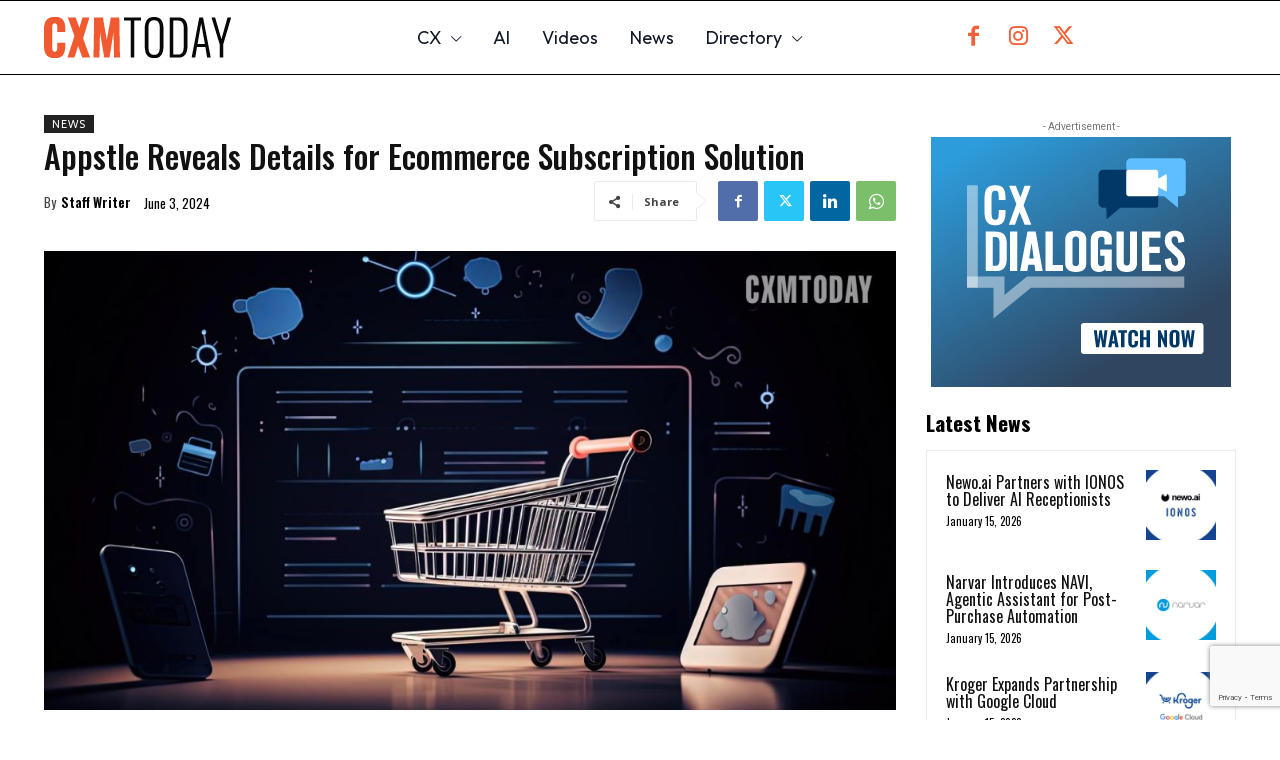

--- FILE ---
content_type: text/html; charset=UTF-8
request_url: https://cxmtoday.com/news/appstle-reveals-details-for-ecommerce-subscription-solution/
body_size: 87991
content:
<!doctype html >
<html lang="en-US" prefix="og: https://ogp.me/ns#">
<head>
    <meta charset="UTF-8" />
    <title>Appstle Reveals Details for Ecommerce Subscription Solution - CXM Today</title>
    <meta name="viewport" content="width=device-width, initial-scale=1.0">
    <link rel="pingback" href="https://cxmtoday.com/xmlrpc.php" />
    <link rel="icon" type="image/png" href="https://cxmtoday.com/wp-content/uploads/CXM-Today-Favicon.png"><link rel="apple-touch-icon" sizes="76x76" href="https://cxmtoday.com/wp-content/uploads/CXM-Today-Favicon.png"/><link rel="apple-touch-icon" sizes="120x120" href="https://cxmtoday.com/wp-content/uploads/CXM-Today-Favicon.png"/><link rel="apple-touch-icon" sizes="152x152" href="https://cxmtoday.com/wp-content/uploads/CXM-Today-Favicon.png"/><link rel="apple-touch-icon" sizes="114x114" href="https://cxmtoday.com/wp-content/uploads/CXM-Today-Favicon.png"/><link rel="apple-touch-icon" sizes="144x144" href="https://cxmtoday.com/wp-content/uploads/CXM-Today-Favicon.png"/>
<!-- Search Engine Optimization by Rank Math - https://rankmath.com/ -->
<meta name="description" content="Appstle, a provider of ecommerce solutions, is revealing details about Appstle Subscriptions, a dynamic, adaptable, and customisable subscription platform."/>
<meta name="robots" content="follow, index, max-snippet:-1, max-video-preview:-1, max-image-preview:large"/>
<link rel="canonical" href="https://cxmtoday.com/news/appstle-reveals-details-for-ecommerce-subscription-solution/" />
<meta property="og:locale" content="en_US" />
<meta property="og:type" content="article" />
<meta property="og:title" content="Appstle Reveals Details for Ecommerce Subscription Solution - CXM Today" />
<meta property="og:description" content="Appstle, a provider of ecommerce solutions, is revealing details about Appstle Subscriptions, a dynamic, adaptable, and customisable subscription platform." />
<meta property="og:url" content="https://cxmtoday.com/news/appstle-reveals-details-for-ecommerce-subscription-solution/" />
<meta property="og:site_name" content="CXMToday｜Where Technology Powers Customer Experience" />
<meta property="article:publisher" content="https://www.facebook.com/martechvibe" />
<meta property="article:tag" content="eCommerce" />
<meta property="article:section" content="News" />
<meta property="og:updated_time" content="2024-06-04T15:07:04+05:30" />
<meta property="og:image" content="https://cxmtoday.com/wp-content/uploads/Appstle-a-Pioneering-eCommerce-Subscription-Solution-for-E-commerce.jpg" />
<meta property="og:image:secure_url" content="https://cxmtoday.com/wp-content/uploads/Appstle-a-Pioneering-eCommerce-Subscription-Solution-for-E-commerce.jpg" />
<meta property="og:image:width" content="1300" />
<meta property="og:image:height" content="700" />
<meta property="og:image:alt" content="Appstle Reveals Details for Ecommerce Subscription Solution" />
<meta property="og:image:type" content="image/jpeg" />
<meta property="article:published_time" content="2024-06-03T13:47:28+05:30" />
<meta property="article:modified_time" content="2024-06-04T15:07:04+05:30" />
<meta name="twitter:card" content="summary_large_image" />
<meta name="twitter:title" content="Appstle Reveals Details for Ecommerce Subscription Solution - CXM Today" />
<meta name="twitter:description" content="Appstle, a provider of ecommerce solutions, is revealing details about Appstle Subscriptions, a dynamic, adaptable, and customisable subscription platform." />
<meta name="twitter:site" content="@MartechVibe" />
<meta name="twitter:creator" content="@MartechVibe" />
<meta name="twitter:image" content="https://cxmtoday.com/wp-content/uploads/Appstle-a-Pioneering-eCommerce-Subscription-Solution-for-E-commerce.jpg" />
<meta name="twitter:label1" content="Written by" />
<meta name="twitter:data1" content="Staff Writer" />
<meta name="twitter:label2" content="Time to read" />
<meta name="twitter:data2" content="1 minute" />
<script type="application/ld+json" class="rank-math-schema">{"@context":"https://schema.org","@graph":[{"@type":["Person","Organization"],"@id":"https://cxmtoday.com/#person","name":"CXMToday","sameAs":["https://www.facebook.com/martechvibe","https://twitter.com/MartechVibe","https://www.linkedin.com/company/martech-vibe-middle-east"],"logo":{"@type":"ImageObject","@id":"https://cxmtoday.com/#logo","url":"https://cxmtoday.com/wp-content/uploads/CXM-Today-Favicon.png","contentUrl":"https://cxmtoday.com/wp-content/uploads/CXM-Today-Favicon.png","caption":"CXMToday\uff5cWhere Technology Powers Customer Experience","inLanguage":"en-US","width":"300","height":"300"},"image":{"@type":"ImageObject","@id":"https://cxmtoday.com/#logo","url":"https://cxmtoday.com/wp-content/uploads/CXM-Today-Favicon.png","contentUrl":"https://cxmtoday.com/wp-content/uploads/CXM-Today-Favicon.png","caption":"CXMToday\uff5cWhere Technology Powers Customer Experience","inLanguage":"en-US","width":"300","height":"300"}},{"@type":"WebSite","@id":"https://cxmtoday.com/#website","url":"https://cxmtoday.com","name":"CXMToday\uff5cWhere Technology Powers Customer Experience","alternateName":"CXMToday\uff5cWhere Technology Powers Customer Experience","publisher":{"@id":"https://cxmtoday.com/#person"},"inLanguage":"en-US"},{"@type":"ImageObject","@id":"https://cxmtoday.com/wp-content/uploads/Appstle-a-Pioneering-eCommerce-Subscription-Solution-for-E-commerce.jpg","url":"https://cxmtoday.com/wp-content/uploads/Appstle-a-Pioneering-eCommerce-Subscription-Solution-for-E-commerce.jpg","width":"1300","height":"700","caption":"Appstle Reveals Details for Ecommerce Subscription Solution","inLanguage":"en-US"},{"@type":"WebPage","@id":"https://cxmtoday.com/news/appstle-reveals-details-for-ecommerce-subscription-solution/#webpage","url":"https://cxmtoday.com/news/appstle-reveals-details-for-ecommerce-subscription-solution/","name":"Appstle Reveals Details for Ecommerce Subscription Solution - CXM Today","datePublished":"2024-06-03T13:47:28+05:30","dateModified":"2024-06-04T15:07:04+05:30","isPartOf":{"@id":"https://cxmtoday.com/#website"},"primaryImageOfPage":{"@id":"https://cxmtoday.com/wp-content/uploads/Appstle-a-Pioneering-eCommerce-Subscription-Solution-for-E-commerce.jpg"},"inLanguage":"en-US"},{"@type":"Person","@id":"https://cxmtoday.com/author/vadmin/","name":"Staff Writer","url":"https://cxmtoday.com/author/vadmin/","image":{"@type":"ImageObject","@id":"https://secure.gravatar.com/avatar/d3815969adb7aed983069f9b1978377cc9311d7d81d6e8b4bb5fba40d5403274?s=96&amp;d=mm&amp;r=g","url":"https://secure.gravatar.com/avatar/d3815969adb7aed983069f9b1978377cc9311d7d81d6e8b4bb5fba40d5403274?s=96&amp;d=mm&amp;r=g","caption":"Staff Writer","inLanguage":"en-US"}},{"@type":"BlogPosting","headline":"Appstle Reveals Details for Ecommerce Subscription Solution - CXM Today","keywords":"Ecommerce Subscription","datePublished":"2024-06-03T13:47:28+05:30","dateModified":"2024-06-04T15:07:04+05:30","articleSection":"News","author":{"@id":"https://cxmtoday.com/author/vadmin/","name":"Staff Writer"},"publisher":{"@id":"https://cxmtoday.com/#person"},"description":"Appstle, a provider of ecommerce solutions, is revealing details about Appstle Subscriptions, a dynamic, adaptable, and customisable subscription platform.","name":"Appstle Reveals Details for Ecommerce Subscription Solution - CXM Today","@id":"https://cxmtoday.com/news/appstle-reveals-details-for-ecommerce-subscription-solution/#richSnippet","isPartOf":{"@id":"https://cxmtoday.com/news/appstle-reveals-details-for-ecommerce-subscription-solution/#webpage"},"image":{"@id":"https://cxmtoday.com/wp-content/uploads/Appstle-a-Pioneering-eCommerce-Subscription-Solution-for-E-commerce.jpg"},"inLanguage":"en-US","mainEntityOfPage":{"@id":"https://cxmtoday.com/news/appstle-reveals-details-for-ecommerce-subscription-solution/#webpage"}}]}</script>
<!-- /Rank Math WordPress SEO plugin -->

<link rel='dns-prefetch' href='//fonts.googleapis.com' />
<link rel="alternate" type="application/rss+xml" title="CXM Today &raquo; Feed" href="https://cxmtoday.com/feed/" />
<link rel="alternate" type="application/rss+xml" title="CXM Today &raquo; Comments Feed" href="https://cxmtoday.com/comments/feed/" />
<link rel="alternate" title="oEmbed (JSON)" type="application/json+oembed" href="https://cxmtoday.com/wp-json/oembed/1.0/embed?url=https%3A%2F%2Fcxmtoday.com%2Fnews%2Fappstle-reveals-details-for-ecommerce-subscription-solution%2F" />
<link rel="alternate" title="oEmbed (XML)" type="text/xml+oembed" href="https://cxmtoday.com/wp-json/oembed/1.0/embed?url=https%3A%2F%2Fcxmtoday.com%2Fnews%2Fappstle-reveals-details-for-ecommerce-subscription-solution%2F&#038;format=xml" />
<style id='wp-img-auto-sizes-contain-inline-css' type='text/css'>
img:is([sizes=auto i],[sizes^="auto," i]){contain-intrinsic-size:3000px 1500px}
/*# sourceURL=wp-img-auto-sizes-contain-inline-css */
</style>
<style id='wp-emoji-styles-inline-css' type='text/css'>

	img.wp-smiley, img.emoji {
		display: inline !important;
		border: none !important;
		box-shadow: none !important;
		height: 1em !important;
		width: 1em !important;
		margin: 0 0.07em !important;
		vertical-align: -0.1em !important;
		background: none !important;
		padding: 0 !important;
	}
/*# sourceURL=wp-emoji-styles-inline-css */
</style>
<link rel='stylesheet' id='wp-block-library-css' href='https://cxmtoday.com/wp-includes/css/dist/block-library/style.min.css?ver=6.9' type='text/css' media='all' />
<style id='classic-theme-styles-inline-css' type='text/css'>
/*! This file is auto-generated */
.wp-block-button__link{color:#fff;background-color:#32373c;border-radius:9999px;box-shadow:none;text-decoration:none;padding:calc(.667em + 2px) calc(1.333em + 2px);font-size:1.125em}.wp-block-file__button{background:#32373c;color:#fff;text-decoration:none}
/*# sourceURL=/wp-includes/css/classic-themes.min.css */
</style>
<link rel='stylesheet' id='wp-components-css' href='https://cxmtoday.com/wp-includes/css/dist/components/style.min.css?ver=6.9' type='text/css' media='all' />
<link rel='stylesheet' id='wp-preferences-css' href='https://cxmtoday.com/wp-includes/css/dist/preferences/style.min.css?ver=6.9' type='text/css' media='all' />
<link rel='stylesheet' id='wp-block-editor-css' href='https://cxmtoday.com/wp-includes/css/dist/block-editor/style.min.css?ver=6.9' type='text/css' media='all' />
<link rel='stylesheet' id='popup-maker-block-library-style-css' href='https://cxmtoday.com/wp-content/plugins/popup-maker/dist/packages/block-library-style.css?ver=dbea705cfafe089d65f1' type='text/css' media='all' />
<style id='global-styles-inline-css' type='text/css'>
:root{--wp--preset--aspect-ratio--square: 1;--wp--preset--aspect-ratio--4-3: 4/3;--wp--preset--aspect-ratio--3-4: 3/4;--wp--preset--aspect-ratio--3-2: 3/2;--wp--preset--aspect-ratio--2-3: 2/3;--wp--preset--aspect-ratio--16-9: 16/9;--wp--preset--aspect-ratio--9-16: 9/16;--wp--preset--color--black: #000000;--wp--preset--color--cyan-bluish-gray: #abb8c3;--wp--preset--color--white: #ffffff;--wp--preset--color--pale-pink: #f78da7;--wp--preset--color--vivid-red: #cf2e2e;--wp--preset--color--luminous-vivid-orange: #ff6900;--wp--preset--color--luminous-vivid-amber: #fcb900;--wp--preset--color--light-green-cyan: #7bdcb5;--wp--preset--color--vivid-green-cyan: #00d084;--wp--preset--color--pale-cyan-blue: #8ed1fc;--wp--preset--color--vivid-cyan-blue: #0693e3;--wp--preset--color--vivid-purple: #9b51e0;--wp--preset--gradient--vivid-cyan-blue-to-vivid-purple: linear-gradient(135deg,rgb(6,147,227) 0%,rgb(155,81,224) 100%);--wp--preset--gradient--light-green-cyan-to-vivid-green-cyan: linear-gradient(135deg,rgb(122,220,180) 0%,rgb(0,208,130) 100%);--wp--preset--gradient--luminous-vivid-amber-to-luminous-vivid-orange: linear-gradient(135deg,rgb(252,185,0) 0%,rgb(255,105,0) 100%);--wp--preset--gradient--luminous-vivid-orange-to-vivid-red: linear-gradient(135deg,rgb(255,105,0) 0%,rgb(207,46,46) 100%);--wp--preset--gradient--very-light-gray-to-cyan-bluish-gray: linear-gradient(135deg,rgb(238,238,238) 0%,rgb(169,184,195) 100%);--wp--preset--gradient--cool-to-warm-spectrum: linear-gradient(135deg,rgb(74,234,220) 0%,rgb(151,120,209) 20%,rgb(207,42,186) 40%,rgb(238,44,130) 60%,rgb(251,105,98) 80%,rgb(254,248,76) 100%);--wp--preset--gradient--blush-light-purple: linear-gradient(135deg,rgb(255,206,236) 0%,rgb(152,150,240) 100%);--wp--preset--gradient--blush-bordeaux: linear-gradient(135deg,rgb(254,205,165) 0%,rgb(254,45,45) 50%,rgb(107,0,62) 100%);--wp--preset--gradient--luminous-dusk: linear-gradient(135deg,rgb(255,203,112) 0%,rgb(199,81,192) 50%,rgb(65,88,208) 100%);--wp--preset--gradient--pale-ocean: linear-gradient(135deg,rgb(255,245,203) 0%,rgb(182,227,212) 50%,rgb(51,167,181) 100%);--wp--preset--gradient--electric-grass: linear-gradient(135deg,rgb(202,248,128) 0%,rgb(113,206,126) 100%);--wp--preset--gradient--midnight: linear-gradient(135deg,rgb(2,3,129) 0%,rgb(40,116,252) 100%);--wp--preset--font-size--small: 11px;--wp--preset--font-size--medium: 20px;--wp--preset--font-size--large: 32px;--wp--preset--font-size--x-large: 42px;--wp--preset--font-size--regular: 15px;--wp--preset--font-size--larger: 50px;--wp--preset--spacing--20: 0.44rem;--wp--preset--spacing--30: 0.67rem;--wp--preset--spacing--40: 1rem;--wp--preset--spacing--50: 1.5rem;--wp--preset--spacing--60: 2.25rem;--wp--preset--spacing--70: 3.38rem;--wp--preset--spacing--80: 5.06rem;--wp--preset--shadow--natural: 6px 6px 9px rgba(0, 0, 0, 0.2);--wp--preset--shadow--deep: 12px 12px 50px rgba(0, 0, 0, 0.4);--wp--preset--shadow--sharp: 6px 6px 0px rgba(0, 0, 0, 0.2);--wp--preset--shadow--outlined: 6px 6px 0px -3px rgb(255, 255, 255), 6px 6px rgb(0, 0, 0);--wp--preset--shadow--crisp: 6px 6px 0px rgb(0, 0, 0);}:where(.is-layout-flex){gap: 0.5em;}:where(.is-layout-grid){gap: 0.5em;}body .is-layout-flex{display: flex;}.is-layout-flex{flex-wrap: wrap;align-items: center;}.is-layout-flex > :is(*, div){margin: 0;}body .is-layout-grid{display: grid;}.is-layout-grid > :is(*, div){margin: 0;}:where(.wp-block-columns.is-layout-flex){gap: 2em;}:where(.wp-block-columns.is-layout-grid){gap: 2em;}:where(.wp-block-post-template.is-layout-flex){gap: 1.25em;}:where(.wp-block-post-template.is-layout-grid){gap: 1.25em;}.has-black-color{color: var(--wp--preset--color--black) !important;}.has-cyan-bluish-gray-color{color: var(--wp--preset--color--cyan-bluish-gray) !important;}.has-white-color{color: var(--wp--preset--color--white) !important;}.has-pale-pink-color{color: var(--wp--preset--color--pale-pink) !important;}.has-vivid-red-color{color: var(--wp--preset--color--vivid-red) !important;}.has-luminous-vivid-orange-color{color: var(--wp--preset--color--luminous-vivid-orange) !important;}.has-luminous-vivid-amber-color{color: var(--wp--preset--color--luminous-vivid-amber) !important;}.has-light-green-cyan-color{color: var(--wp--preset--color--light-green-cyan) !important;}.has-vivid-green-cyan-color{color: var(--wp--preset--color--vivid-green-cyan) !important;}.has-pale-cyan-blue-color{color: var(--wp--preset--color--pale-cyan-blue) !important;}.has-vivid-cyan-blue-color{color: var(--wp--preset--color--vivid-cyan-blue) !important;}.has-vivid-purple-color{color: var(--wp--preset--color--vivid-purple) !important;}.has-black-background-color{background-color: var(--wp--preset--color--black) !important;}.has-cyan-bluish-gray-background-color{background-color: var(--wp--preset--color--cyan-bluish-gray) !important;}.has-white-background-color{background-color: var(--wp--preset--color--white) !important;}.has-pale-pink-background-color{background-color: var(--wp--preset--color--pale-pink) !important;}.has-vivid-red-background-color{background-color: var(--wp--preset--color--vivid-red) !important;}.has-luminous-vivid-orange-background-color{background-color: var(--wp--preset--color--luminous-vivid-orange) !important;}.has-luminous-vivid-amber-background-color{background-color: var(--wp--preset--color--luminous-vivid-amber) !important;}.has-light-green-cyan-background-color{background-color: var(--wp--preset--color--light-green-cyan) !important;}.has-vivid-green-cyan-background-color{background-color: var(--wp--preset--color--vivid-green-cyan) !important;}.has-pale-cyan-blue-background-color{background-color: var(--wp--preset--color--pale-cyan-blue) !important;}.has-vivid-cyan-blue-background-color{background-color: var(--wp--preset--color--vivid-cyan-blue) !important;}.has-vivid-purple-background-color{background-color: var(--wp--preset--color--vivid-purple) !important;}.has-black-border-color{border-color: var(--wp--preset--color--black) !important;}.has-cyan-bluish-gray-border-color{border-color: var(--wp--preset--color--cyan-bluish-gray) !important;}.has-white-border-color{border-color: var(--wp--preset--color--white) !important;}.has-pale-pink-border-color{border-color: var(--wp--preset--color--pale-pink) !important;}.has-vivid-red-border-color{border-color: var(--wp--preset--color--vivid-red) !important;}.has-luminous-vivid-orange-border-color{border-color: var(--wp--preset--color--luminous-vivid-orange) !important;}.has-luminous-vivid-amber-border-color{border-color: var(--wp--preset--color--luminous-vivid-amber) !important;}.has-light-green-cyan-border-color{border-color: var(--wp--preset--color--light-green-cyan) !important;}.has-vivid-green-cyan-border-color{border-color: var(--wp--preset--color--vivid-green-cyan) !important;}.has-pale-cyan-blue-border-color{border-color: var(--wp--preset--color--pale-cyan-blue) !important;}.has-vivid-cyan-blue-border-color{border-color: var(--wp--preset--color--vivid-cyan-blue) !important;}.has-vivid-purple-border-color{border-color: var(--wp--preset--color--vivid-purple) !important;}.has-vivid-cyan-blue-to-vivid-purple-gradient-background{background: var(--wp--preset--gradient--vivid-cyan-blue-to-vivid-purple) !important;}.has-light-green-cyan-to-vivid-green-cyan-gradient-background{background: var(--wp--preset--gradient--light-green-cyan-to-vivid-green-cyan) !important;}.has-luminous-vivid-amber-to-luminous-vivid-orange-gradient-background{background: var(--wp--preset--gradient--luminous-vivid-amber-to-luminous-vivid-orange) !important;}.has-luminous-vivid-orange-to-vivid-red-gradient-background{background: var(--wp--preset--gradient--luminous-vivid-orange-to-vivid-red) !important;}.has-very-light-gray-to-cyan-bluish-gray-gradient-background{background: var(--wp--preset--gradient--very-light-gray-to-cyan-bluish-gray) !important;}.has-cool-to-warm-spectrum-gradient-background{background: var(--wp--preset--gradient--cool-to-warm-spectrum) !important;}.has-blush-light-purple-gradient-background{background: var(--wp--preset--gradient--blush-light-purple) !important;}.has-blush-bordeaux-gradient-background{background: var(--wp--preset--gradient--blush-bordeaux) !important;}.has-luminous-dusk-gradient-background{background: var(--wp--preset--gradient--luminous-dusk) !important;}.has-pale-ocean-gradient-background{background: var(--wp--preset--gradient--pale-ocean) !important;}.has-electric-grass-gradient-background{background: var(--wp--preset--gradient--electric-grass) !important;}.has-midnight-gradient-background{background: var(--wp--preset--gradient--midnight) !important;}.has-small-font-size{font-size: var(--wp--preset--font-size--small) !important;}.has-medium-font-size{font-size: var(--wp--preset--font-size--medium) !important;}.has-large-font-size{font-size: var(--wp--preset--font-size--large) !important;}.has-x-large-font-size{font-size: var(--wp--preset--font-size--x-large) !important;}
:where(.wp-block-post-template.is-layout-flex){gap: 1.25em;}:where(.wp-block-post-template.is-layout-grid){gap: 1.25em;}
:where(.wp-block-term-template.is-layout-flex){gap: 1.25em;}:where(.wp-block-term-template.is-layout-grid){gap: 1.25em;}
:where(.wp-block-columns.is-layout-flex){gap: 2em;}:where(.wp-block-columns.is-layout-grid){gap: 2em;}
:root :where(.wp-block-pullquote){font-size: 1.5em;line-height: 1.6;}
/*# sourceURL=global-styles-inline-css */
</style>
<link rel='stylesheet' id='f12-cf7-captcha-style-css' href='https://cxmtoday.com/wp-content/plugins/captcha-for-contact-form-7/core/assets/f12-cf7-captcha.css?ver=6.9' type='text/css' media='all' />
<link rel='stylesheet' id='contact-form-7-css' href='https://cxmtoday.com/wp-content/plugins/contact-form-7/includes/css/styles.css?ver=6.1.4' type='text/css' media='all' />
<link rel='stylesheet' id='td-plugin-multi-purpose-css' href='https://cxmtoday.com/wp-content/plugins/td-composer/td-multi-purpose/style.css?ver=9c5a7338c90cbd82cb580e34cffb127f' type='text/css' media='all' />
<link rel='stylesheet' id='google-fonts-style-css' href='https://fonts.googleapis.com/css?family=Oswald%3A400%2C100%2C100italic%2C200%2C200italic%2C300%2C300italic%2C400italic%2C500%2C500italic%2C600%2C600italic%2C700%2C700italic%2C800%2C800italic%2C900%2C900italic%7CRoboto+Condensed%3A400%2C100%2C100italic%2C200%2C200italic%2C300%2C300italic%2C400italic%2C500%2C500italic%2C600%2C600italic%2C700%2C700italic%2C800%2C800italic%2C900%2C900italic%7COpen+Sans%3A400%2C600%2C700%2C100%2C100italic%2C200%2C200italic%2C300%2C300italic%2C400italic%2C500%2C500italic%2C600italic%2C700italic%2C800%2C800italic%2C900%2C900italic%7CRoboto%3A400%2C600%2C700%2C100%2C100italic%2C200%2C200italic%2C300%2C300italic%2C400italic%2C500%2C500italic%2C600italic%2C700italic%2C800%2C800italic%2C900%2C900italic%7COutfit%3A400%2C600%2C700%7CPT+Serif%3A700%2C400%7CWork+Sans%3A500%2C600%2C400%7COswald%3A400%2C500%2C600%2C700%7CCabin%3A400%2C600%7CMontserrat%3A700%2C400&#038;display=swap&#038;ver=12.7.4' type='text/css' media='all' />
<link rel='stylesheet' id='uacf7-frontend-style-css' href='https://cxmtoday.com/wp-content/plugins/ultimate-addons-for-contact-form-7/assets/css/uacf7-frontend.css?ver=6.9' type='text/css' media='all' />
<link rel='stylesheet' id='uacf7-form-style-css' href='https://cxmtoday.com/wp-content/plugins/ultimate-addons-for-contact-form-7/assets/css/form-style.css?ver=6.9' type='text/css' media='all' />
<link rel='stylesheet' id='uacf7-country-select-main-css' href='https://cxmtoday.com/wp-content/plugins/ultimate-addons-for-contact-form-7/addons/country-dropdown/assets/css/countrySelect.min.css?ver=6.9' type='text/css' media='all' />
<link rel='stylesheet' id='uacf7-country-select-style-css' href='https://cxmtoday.com/wp-content/plugins/ultimate-addons-for-contact-form-7/addons/country-dropdown/assets/css/style.css?ver=6.9' type='text/css' media='all' />
<link rel='stylesheet' id='popup-maker-site-css' href='//cxmtoday.com/wp-content/uploads/pum/pum-site-styles.css?generated=1762331260&#038;ver=1.21.5' type='text/css' media='all' />
<link rel='stylesheet' id='td-theme-css' href='https://cxmtoday.com/wp-content/themes/Newspaper/style.css?ver=12.7.4' type='text/css' media='all' />
<style id='td-theme-inline-css' type='text/css'>@media (max-width:767px){.td-header-desktop-wrap{display:none}}@media (min-width:767px){.td-header-mobile-wrap{display:none}}</style>
<link rel='stylesheet' id='td-legacy-framework-front-style-css' href='https://cxmtoday.com/wp-content/plugins/td-composer/legacy/Newspaper/assets/css/td_legacy_main.css?ver=9c5a7338c90cbd82cb580e34cffb127f' type='text/css' media='all' />
<link rel='stylesheet' id='td-theme-demo-style-css' href='https://cxmtoday.com/wp-content/plugins/td-composer/legacy/Newspaper/includes/demos/city_news/demo_style.css?ver=12.7.4' type='text/css' media='all' />
<link rel='stylesheet' id='tdb_style_cloud_templates_front-css' href='https://cxmtoday.com/wp-content/plugins/td-cloud-library/assets/css/tdb_main.css?ver=496e217dc78570a2932146e73f7c4a14' type='text/css' media='all' />
<link rel='stylesheet' id='upk-site-css' href='https://cxmtoday.com/wp-content/plugins/ultimate-post-kit/assets/css/upk-site.css?ver=4.0.22' type='text/css' media='all' />
<script type="text/javascript" src="https://cxmtoday.com/wp-includes/js/jquery/jquery.min.js?ver=3.7.1" id="jquery-core-js"></script>
<script type="text/javascript" src="https://cxmtoday.com/wp-includes/js/jquery/jquery-migrate.min.js?ver=3.4.1" id="jquery-migrate-js"></script>
<link rel="https://api.w.org/" href="https://cxmtoday.com/wp-json/" /><link rel="alternate" title="JSON" type="application/json" href="https://cxmtoday.com/wp-json/wp/v2/posts/27095" /><link rel="EditURI" type="application/rsd+xml" title="RSD" href="https://cxmtoday.com/xmlrpc.php?rsd" />
<meta name="generator" content="WordPress 6.9" />
<link rel='shortlink' href='https://cxmtoday.com/?p=27095' />
<!-- Meta Pixel Code -->
<script>
!function(f,b,e,v,n,t,s)
{if(f.fbq)return;n=f.fbq=function(){n.callMethod?
n.callMethod.apply(n,arguments):n.queue.push(arguments)};
if(!f._fbq)f._fbq=n;n.push=n;n.loaded=!0;n.version='2.0';
n.queue=[];t=b.createElement(e);t.async=!0;
t.src=v;s=b.getElementsByTagName(e)[0];
s.parentNode.insertBefore(t,s)}(window, document,'script',
'https://connect.facebook.net/en_US/fbevents.js');
fbq('init', '849789527246220');
fbq('track', 'PageView');
</script>
<noscript><img loading="lazy" height="1" width="1" style="display:none"
src="https://www.facebook.com/tr?id=849789527246220&ev=PageView&noscript=1"
/></noscript>
<!-- End Meta Pixel Code -->


<!-- Event snippet for Submission conversion page -->
<script>
  gtag('event', 'conversion', {
      'send_to': 'AW-10857190370/_sxECIjAnc4ZEOKnjrko',
      'value': 499.0,
      'currency': 'EUR'
  });
</script>



<!-- Google tag (gtag.js) -->
<script async src="https://www.googletagmanager.com/gtag/js?id=AW-10857190370">
</script>
<script>
  window.dataLayer = window.dataLayer || [];
  function gtag(){dataLayer.push(arguments);}
  gtag('js', new Date());

  gtag('config', 'AW-10857190370');
</script>


<script type="text/javascript">
_linkedin_partner_id = "4209940";
window._linkedin_data_partner_ids = window._linkedin_data_partner_ids || [];
window._linkedin_data_partner_ids.push(_linkedin_partner_id);
</script><script type="text/javascript">
(function(l) {
if (!l){window.lintrk = function(a,b){window.lintrk.q.push([a,b])};
window.lintrk.q=[]}
var s = document.getElementsByTagName("script")[0];
var b = document.createElement("script");
b.type = "text/javascript";b.async = true;
b.src = "https://snap.licdn.com/li.lms-analytics/insight.min.js";
s.parentNode.insertBefore(b, s);})(window.lintrk);
</script>
<noscript>
<img loading="lazy" height="1" width="1" style="display:none;" alt="" src="https://px.ads.linkedin.com/collect/?pid=4209940&fmt=gif" />
</noscript>


<meta name="google-site-verification" content="dahdPHoUSTfoncbqfO43f273PBrLOFNouzpeL7dbRyE" />


<!-- Google tag (gtag.js) -->
<script async src="https://www.googletagmanager.com/gtag/js?id=G-Q61TY3CWVS"></script>
<script>
  window.dataLayer = window.dataLayer || [];
  function gtag(){dataLayer.push(arguments);}
  gtag('js', new Date());

  gtag('config', 'G-Q61TY3CWVS');
</script>

<!-- Event snippet for Submission conversion page
In your html page, add the snippet and call gtag_report_conversion when someone clicks on the chosen link or button. -->
<script>
function gtag_report_conversion(url) {
  var callback = function () {
    if (typeof(url) != 'undefined') {
      window.location = url;
    }
  };
  gtag('event', 'conversion', {
      'send_to': 'AW-10857190370/_sxECIjAnc4ZEOKnjrko',
      'value': 499.0,
      'currency': 'EUR',
      'event_callback': callback
  });
  return false;
}
</script>

<!-- Google Tag Manager -->
<script>(function(w,d,s,l,i){w[l]=w[l]||[];w[l].push({'gtm.start':
new Date().getTime(),event:'gtm.js'});var f=d.getElementsByTagName(s)[0],
j=d.createElement(s),dl=l!='dataLayer'?'&l='+l:'';j.async=true;j.src=
'https://www.googletagmanager.com/gtm.js?id='+i+dl;f.parentNode.insertBefore(j,f);
})(window,document,'script','dataLayer','GTM-WNWCL987');</script>
<!-- End Google Tag Manager -->
    <script>
        window.tdb_global_vars = {"wpRestUrl":"https:\/\/cxmtoday.com\/wp-json\/","permalinkStructure":"\/%category%\/%postname%\/"};
        window.tdb_p_autoload_vars = {"isAjax":false,"isAdminBarShowing":false,"autoloadStatus":"off","origPostEditUrl":null};
    </script>
    
    <style id="tdb-global-colors">:root{--tt-accent-color:#E4A41E;--tt-hover:#504BDC;--tt-gray-dark:#777777;--tt-extra-color:#f4f4f4;--tt-primary-color:#000000;--mm-custom-color-4:#C2A25D;--mm-custom-color-5:#F7F9F9;--mm-custom-color-1:#053426;--mm-custom-color-2:#B79259;--mm-custom-color-3:#79847E;--office-nexus-accent:#343090;--office-nexus-accent-lighter:#5f59f7;--office-nexus-text-primary:#111827;--office-nexus-text-secondary:#5C6B8D;--office-nexus-bg-white:#FFFFFF;--ofice-nexus-bg-site:#f6f8ff;--office-nexus-shadow:rgba(52,48,144,0.08);--office-nexus-border:#CFCFEA;--office-nexus-bg-section-light:#f0f2fb;--office-nexus-bg-section-dark:#111827;--office-nexus-text-white:#FFFFFF;--office-nexus-text-tertiary:#CFCFEA}</style>

    
	            <style id="tdb-global-fonts">
                
:root{--tt-secondary:Merriweather;--tt-extra:Red Hat Display;--tt-primary-font:Epilogue;--global-1:Gilda Display;--global-2:Red Hat Display;--global-3:Pinyon Script;--office-nexus-global:Outfit;}
            </style>
            <meta name="generator" content="Elementor 3.34.1; features: additional_custom_breakpoints; settings: css_print_method-external, google_font-enabled, font_display-auto">
			<style>
				.e-con.e-parent:nth-of-type(n+4):not(.e-lazyloaded):not(.e-no-lazyload),
				.e-con.e-parent:nth-of-type(n+4):not(.e-lazyloaded):not(.e-no-lazyload) * {
					background-image: none !important;
				}
				@media screen and (max-height: 1024px) {
					.e-con.e-parent:nth-of-type(n+3):not(.e-lazyloaded):not(.e-no-lazyload),
					.e-con.e-parent:nth-of-type(n+3):not(.e-lazyloaded):not(.e-no-lazyload) * {
						background-image: none !important;
					}
				}
				@media screen and (max-height: 640px) {
					.e-con.e-parent:nth-of-type(n+2):not(.e-lazyloaded):not(.e-no-lazyload),
					.e-con.e-parent:nth-of-type(n+2):not(.e-lazyloaded):not(.e-no-lazyload) * {
						background-image: none !important;
					}
				}
			</style>
						<style>
				.wpcf7 label {
									}

				.wpcf7 input[type="email"],
				.wpcf7 input[type="number"],
				.wpcf7 input[type="password"],
				.wpcf7 input[type="search"],
				.wpcf7 input[type="tel"],
				.wpcf7 input[type="text"],
				.wpcf7 input[type="url"],
				.wpcf7 input[type="date"],
				.wpcf7 input[type="radio"],
				.wpcf7 input[type="checkbox"],
				.wpcf7 select,
				.wpcf7 textarea {
									}

				.wpcf7 .wpcf7-radio span,
				.wpcf7 .wpcf7-checkbox span {
									}

				.wpcf7 textarea {
									}

				.wpcf7-form-control-wrap select {
					width: 100%;
				}

				.wpcf7 input[type="submit"] {
									}

				.wpcf7 input[type="submit"]:hover {
									}

							</style>
			
<!-- JS generated by theme -->

<script type="text/javascript" id="td-generated-header-js">
    
    

	    var tdBlocksArray = []; //here we store all the items for the current page

	    // td_block class - each ajax block uses a object of this class for requests
	    function tdBlock() {
		    this.id = '';
		    this.block_type = 1; //block type id (1-234 etc)
		    this.atts = '';
		    this.td_column_number = '';
		    this.td_current_page = 1; //
		    this.post_count = 0; //from wp
		    this.found_posts = 0; //from wp
		    this.max_num_pages = 0; //from wp
		    this.td_filter_value = ''; //current live filter value
		    this.is_ajax_running = false;
		    this.td_user_action = ''; // load more or infinite loader (used by the animation)
		    this.header_color = '';
		    this.ajax_pagination_infinite_stop = ''; //show load more at page x
	    }

        // td_js_generator - mini detector
        ( function () {
            var htmlTag = document.getElementsByTagName("html")[0];

	        if ( navigator.userAgent.indexOf("MSIE 10.0") > -1 ) {
                htmlTag.className += ' ie10';
            }

            if ( !!navigator.userAgent.match(/Trident.*rv\:11\./) ) {
                htmlTag.className += ' ie11';
            }

	        if ( navigator.userAgent.indexOf("Edge") > -1 ) {
                htmlTag.className += ' ieEdge';
            }

            if ( /(iPad|iPhone|iPod)/g.test(navigator.userAgent) ) {
                htmlTag.className += ' td-md-is-ios';
            }

            var user_agent = navigator.userAgent.toLowerCase();
            if ( user_agent.indexOf("android") > -1 ) {
                htmlTag.className += ' td-md-is-android';
            }

            if ( -1 !== navigator.userAgent.indexOf('Mac OS X')  ) {
                htmlTag.className += ' td-md-is-os-x';
            }

            if ( /chrom(e|ium)/.test(navigator.userAgent.toLowerCase()) ) {
               htmlTag.className += ' td-md-is-chrome';
            }

            if ( -1 !== navigator.userAgent.indexOf('Firefox') ) {
                htmlTag.className += ' td-md-is-firefox';
            }

            if ( -1 !== navigator.userAgent.indexOf('Safari') && -1 === navigator.userAgent.indexOf('Chrome') ) {
                htmlTag.className += ' td-md-is-safari';
            }

            if( -1 !== navigator.userAgent.indexOf('IEMobile') ){
                htmlTag.className += ' td-md-is-iemobile';
            }

        })();

        var tdLocalCache = {};

        ( function () {
            "use strict";

            tdLocalCache = {
                data: {},
                remove: function (resource_id) {
                    delete tdLocalCache.data[resource_id];
                },
                exist: function (resource_id) {
                    return tdLocalCache.data.hasOwnProperty(resource_id) && tdLocalCache.data[resource_id] !== null;
                },
                get: function (resource_id) {
                    return tdLocalCache.data[resource_id];
                },
                set: function (resource_id, cachedData) {
                    tdLocalCache.remove(resource_id);
                    tdLocalCache.data[resource_id] = cachedData;
                }
            };
        })();

    
    
var td_viewport_interval_list=[{"limitBottom":767,"sidebarWidth":228},{"limitBottom":1018,"sidebarWidth":300},{"limitBottom":1140,"sidebarWidth":324}];
var td_animation_stack_effect="type0";
var tds_animation_stack=true;
var td_animation_stack_specific_selectors=".entry-thumb, img, .td-lazy-img";
var td_animation_stack_general_selectors=".td-animation-stack img, .td-animation-stack .entry-thumb, .post img, .td-animation-stack .td-lazy-img";
var tds_video_lazy="enabled";
var tdc_is_installed="yes";
var tdc_domain_active=false;
var td_ajax_url="https:\/\/cxmtoday.com\/wp-admin\/admin-ajax.php?td_theme_name=Newspaper&v=12.7.4";
var td_get_template_directory_uri="https:\/\/cxmtoday.com\/wp-content\/plugins\/td-composer\/legacy\/common";
var tds_snap_menu="snap";
var tds_logo_on_sticky="show_header_logo";
var tds_header_style="4";
var td_please_wait="Please wait...";
var td_email_user_pass_incorrect="User or password incorrect!";
var td_email_user_incorrect="Email or username incorrect!";
var td_email_incorrect="Email incorrect!";
var td_user_incorrect="Username incorrect!";
var td_email_user_empty="Email or username empty!";
var td_pass_empty="Pass empty!";
var td_pass_pattern_incorrect="Invalid Pass Pattern!";
var td_retype_pass_incorrect="Retyped Pass incorrect!";
var tds_more_articles_on_post_enable="";
var tds_more_articles_on_post_time_to_wait="";
var tds_more_articles_on_post_pages_distance_from_top=0;
var tds_captcha="";
var tds_theme_color_site_wide="#f16139";
var tds_smart_sidebar="enabled";
var tdThemeName="Newspaper";
var tdThemeNameWl="Newspaper";
var td_magnific_popup_translation_tPrev="Previous (Left arrow key)";
var td_magnific_popup_translation_tNext="Next (Right arrow key)";
var td_magnific_popup_translation_tCounter="%curr% of %total%";
var td_magnific_popup_translation_ajax_tError="The content from %url% could not be loaded.";
var td_magnific_popup_translation_image_tError="The image #%curr% could not be loaded.";
var tdBlockNonce="7136905c80";
var tdMobileMenu="enabled";
var tdMobileSearch="enabled";
var tdDateNamesI18n={"month_names":["January","February","March","April","May","June","July","August","September","October","November","December"],"month_names_short":["Jan","Feb","Mar","Apr","May","Jun","Jul","Aug","Sep","Oct","Nov","Dec"],"day_names":["Sunday","Monday","Tuesday","Wednesday","Thursday","Friday","Saturday"],"day_names_short":["Sun","Mon","Tue","Wed","Thu","Fri","Sat"]};
var tdb_modal_confirm="Save";
var tdb_modal_cancel="Cancel";
var tdb_modal_confirm_alt="Yes";
var tdb_modal_cancel_alt="No";
var td_deploy_mode="deploy";
var td_ad_background_click_link="";
var td_ad_background_click_target="";
</script>


<!-- Header style compiled by theme -->

<style>@font-face{font-family:"Anton";src:local("Anton"),url("https://cxmtoday.com/wp-content/uploads/anton-v15-latin-regular-webfont.woff") format("woff");font-display:swap}@font-face{font-family:"Anton";src:local("Anton"),url("https://cxmtoday.com/wp-content/uploads/anton-v15-latin-regular.woff") format("woff");font-display:swap}ul.sf-menu>.menu-item>a{font-family:Oswald;font-size:21px;line-height:50px;font-weight:500;text-transform:none}.sf-menu ul .menu-item a{font-family:Oswald;font-size:14px;font-weight:500;text-transform:uppercase}.td-header-wrap .td-logo-text-container .td-logo-text{font-family:Oswald}.td-header-wrap .td-logo-text-container .td-tagline-text{font-family:Oswald}.td-page-title,.td-category-title-holder .td-page-title{font-family:Oswald;font-size:32px;line-height:40px;font-style:normal;font-weight:500;text-transform:capitalize}.td-page-content p,.td-page-content li,.td-page-content .td_block_text_with_title,.wpb_text_column p{text-transform:none}.td-page-content h1,.wpb_text_column h1{text-transform:none}.td-page-content h2,.wpb_text_column h2{text-transform:none}.td-page-content h3,.wpb_text_column h3{font-size:20px;line-height:25px;font-weight:normal;text-transform:none}.td-page-content h4,.wpb_text_column h4{text-transform:none}.td-page-content h5,.wpb_text_column h5{text-transform:none}.td-page-content h6,.wpb_text_column h6{text-transform:none}body,p{font-family:Georgia,Times,"Times New Roman",serif}:root{--td_theme_color:#f16139;--td_slider_text:rgba(241,97,57,0.7);--td_mobile_menu_color:#ffffff;--td_mobile_icons_color:#000000;--td_mobile_gradient_one_mob:rgba(0,0,0,0.8);--td_mobile_gradient_two_mob:rgba(0,0,0,0.7);--td_mobile_text_active_color:#ffffff;--td_login_button_background:#f16139;--td_login_hover_background:#f16139;--td_login_gradient_one:#f16139;--td_login_gradient_two:#f16139}.td-city .td-footer-wrapper .td-block-title>*{background-color:#f16139!important}.td-city .td-footer-wrapper .td-block-title>*:before{border-color:#f16139 transparent transparent transparent!important}</style>

<!-- Global site tag (gtag.js) - Google Analytics -->
<script async src="https://www.googletagmanager.com/gtag/js?id=G-Q61TY3CWVS"></script>
<script>
  window.dataLayer = window.dataLayer || [];
  function gtag(){dataLayer.push(arguments);}
  gtag('js', new Date());

  gtag('config', 'G-Q61TY3CWVS');
</script><link rel="icon" href="https://cxmtoday.com/wp-content/uploads/CX-Fevicon-215-x-215-150x150.jpg" sizes="32x32" />
<link rel="icon" href="https://cxmtoday.com/wp-content/uploads/CX-Fevicon-215-x-215.jpg" sizes="192x192" />
<link rel="apple-touch-icon" href="https://cxmtoday.com/wp-content/uploads/CX-Fevicon-215-x-215.jpg" />
<meta name="msapplication-TileImage" content="https://cxmtoday.com/wp-content/uploads/CX-Fevicon-215-x-215.jpg" />

<!-- Button style compiled by theme -->

<style>.tdm-btn-style1{background-color:#f16139}.tdm-btn-style2:before{border-color:#f16139}.tdm-btn-style2{color:#f16139}.tdm-btn-style3{-webkit-box-shadow:0 2px 16px #f16139;-moz-box-shadow:0 2px 16px #f16139;box-shadow:0 2px 16px #f16139}.tdm-btn-style3:hover{-webkit-box-shadow:0 4px 26px #f16139;-moz-box-shadow:0 4px 26px #f16139;box-shadow:0 4px 26px #f16139}</style>

	<style id="tdw-css-placeholder"></style></head>

<body class="wp-singular post-template-default single single-post postid-27095 single-format-standard wp-theme-Newspaper tdm-menu-active-style2 appstle-reveals-details-for-ecommerce-subscription-solution global-block-template-2 td-city white-menu elementor-default elementor-kit-3206 tdb-template  tdc-header-template  tdc-footer-template td-animation-stack-type0 td-full-layout" itemscope="itemscope" itemtype="https://schema.org/WebPage">

    <div class="td-scroll-up" data-style="style1"><i class="td-icon-menu-up"></i></div>
    <div class="td-menu-background" style="visibility:hidden"></div>
<div id="td-mobile-nav" style="visibility:hidden">
    <div class="td-mobile-container">
        <!-- mobile menu top section -->
        <div class="td-menu-socials-wrap">
            <!-- socials -->
            <div class="td-menu-socials">
                
        <span class="td-social-icon-wrap">
            <a target="_blank" href="https://www.linkedin.com/company/cxmtoday/" title="Linkedin">
                <i class="td-icon-font td-icon-linkedin"></i>
                <span style="display: none">Linkedin</span>
            </a>
        </span>            </div>
            <!-- close button -->
            <div class="td-mobile-close">
                <span><i class="td-icon-close-mobile"></i></span>
            </div>
        </div>

        <!-- login section -->
        
        <!-- menu section -->
        <div class="td-mobile-content">
            <div class="menu-cxm-today-header-menu-container"><ul id="menu-cxm-today-header-menu-1" class="td-mobile-main-menu"><li class="menu-item menu-item-type-custom menu-item-object-custom menu-item-has-children menu-item-first menu-item-35018"><a href="#">CX<i class="td-icon-menu-right td-element-after"></i></a>
<ul class="sub-menu">
	<li class="menu-item menu-item-type-taxonomy menu-item-object-category menu-item-35019"><a href="https://cxmtoday.com/category/customer-behaviour/">Customer Behaviour</a></li>
	<li class="menu-item menu-item-type-taxonomy menu-item-object-category menu-item-35020"><a href="https://cxmtoday.com/category/customer-engagement/">Customer Engagement</a></li>
	<li class="menu-item menu-item-type-taxonomy menu-item-object-category menu-item-35021"><a href="https://cxmtoday.com/category/customer-service-contact-centres/">Customer Service &amp; Contact Centres</a></li>
</ul>
</li>
<li class="menu-item menu-item-type-taxonomy menu-item-object-category menu-item-35022"><a href="https://cxmtoday.com/category/ai/">AI</a></li>
<li class="menu-item menu-item-type-taxonomy menu-item-object-category menu-item-33496"><a href="https://cxmtoday.com/category/cx-dialogues/">Videos</a></li>
<li class="menu-item menu-item-type-taxonomy menu-item-object-category current-post-ancestor current-menu-parent current-post-parent menu-item-5047"><a href="https://cxmtoday.com/category/news/">News</a></li>
<li class="menu-item menu-item-type-custom menu-item-object-custom menu-item-has-children menu-item-26694"><a href="#">Directory<i class="td-icon-menu-right td-element-after"></i></a>
<ul class="sub-menu">
	<li class="menu-item menu-item-type-post_type menu-item-object-page menu-item-26695"><a href="https://cxmtoday.com/cx-suite/">CX Suite</a></li>
</ul>
</li>
</ul></div>        </div>
    </div>

    <!-- register/login section -->
    </div><div class="td-search-background" style="visibility:hidden"></div>
<div class="td-search-wrap-mob" style="visibility:hidden">
	<div class="td-drop-down-search">
		<form method="get" class="td-search-form" action="https://cxmtoday.com/">
			<!-- close button -->
			<div class="td-search-close">
				<span><i class="td-icon-close-mobile"></i></span>
			</div>
			<div role="search" class="td-search-input">
				<span>Search</span>
				<input id="td-header-search-mob" type="text" value="" name="s" autocomplete="off" />
			</div>
		</form>
		<div id="td-aj-search-mob" class="td-ajax-search-flex"></div>
	</div>
</div>
    <div id="td-outer-wrap" class="td-theme-wrap">

                    <div class="td-header-template-wrap" style="position: relative">
                                <div class="td-header-mobile-wrap ">
                    <div id="tdi_1" class="tdc-zone"><div class="tdc_zone tdi_2  wpb_row td-pb-row"  >
<style scoped>.tdi_2{min-height:0}.td-header-mobile-wrap{position:relative;width:100%}</style><div id="tdi_3" class="tdc-row tdc-row-is-sticky tdc-rist-top"><div class="vc_row tdi_4  wpb_row td-pb-row tdc-element-style" >
<style scoped>body .tdc-row.tdc-rist-top-active,body .tdc-row.tdc-rist-bottom-active{position:fixed;left:50%;transform:translateX(-50%);z-index:10000}body .tdc-row.tdc-rist-top-active.td-stretch-content,body .tdc-row.tdc-rist-bottom-active.td-stretch-content{width:100%!important}body .tdc-row.tdc-rist-top-active{top:0}body .tdc-row.tdc-rist-absolute{position:absolute}body .tdc-row.tdc-rist-bottom-active{bottom:0}.tdi_4,.tdi_4 .tdc-columns{min-height:0}.tdi_4,.tdi_4 .tdc-columns{display:block}.tdi_4 .tdc-columns{width:100%}.tdi_4:before,.tdi_4:after{display:table}@media (min-width:767px){body.admin-bar .tdc-row.tdc-rist-top-active{top:32px}}@media (max-width:767px){.tdi_4{position:relative}}</style>
<div class="tdi_3_rand_style td-element-style" ><style>@media (max-width:767px){.tdi_3_rand_style{background-color:var(--ofice-nexus-bg-site)!important}}</style></div><div class="vc_column tdi_6  wpb_column vc_column_container tdc-column td-pb-span12">
<style scoped>.tdi_6{vertical-align:baseline}.tdi_6>.wpb_wrapper,.tdi_6>.wpb_wrapper>.tdc-elements{display:block}.tdi_6>.wpb_wrapper>.tdc-elements{width:100%}.tdi_6>.wpb_wrapper>.vc_row_inner{width:auto}.tdi_6>.wpb_wrapper{width:auto;height:auto}@media (max-width:767px){.tdi_6>.wpb_wrapper,.tdi_6>.wpb_wrapper>.tdc-elements{display:flex;flex-direction:row;flex-wrap:nowrap;justify-content:flex-start;align-items:center}.tdi_6>.wpb_wrapper>.tdc-elements{width:100%}.tdi_6>.wpb_wrapper>.vc_row_inner{width:auto}.tdi_6>.wpb_wrapper{width:100%;height:100%}}</style><div class="wpb_wrapper" ><div class="td_block_wrap tdb_header_logo tdi_7 td-pb-border-top td_block_template_2 tdb-header-align"  data-td-block-uid="tdi_7" >
<style>.tdb-header-align{vertical-align:middle}.tdb_header_logo{margin-bottom:0;clear:none}.tdb_header_logo .tdb-logo-a,.tdb_header_logo h1{display:flex;pointer-events:auto;align-items:flex-start}.tdb_header_logo h1{margin:0;line-height:0}.tdb_header_logo .tdb-logo-img-wrap img{display:block}.tdb_header_logo .tdb-logo-svg-wrap+.tdb-logo-img-wrap{display:none}.tdb_header_logo .tdb-logo-svg-wrap svg{width:50px;display:block;transition:fill .3s ease}.tdb_header_logo .tdb-logo-text-wrap{display:flex}.tdb_header_logo .tdb-logo-text-title,.tdb_header_logo .tdb-logo-text-tagline{-webkit-transition:all 0.2s ease;transition:all 0.2s ease}.tdb_header_logo .tdb-logo-text-title{background-size:cover;background-position:center center;font-size:75px;font-family:serif;line-height:1.1;color:#222;white-space:nowrap}.tdb_header_logo .tdb-logo-text-tagline{margin-top:2px;font-size:12px;font-family:serif;letter-spacing:1.8px;line-height:1;color:#767676}.tdb_header_logo .tdb-logo-icon{position:relative;font-size:46px;color:#000}.tdb_header_logo .tdb-logo-icon-svg{line-height:0}.tdb_header_logo .tdb-logo-icon-svg svg{width:46px;height:auto}.tdb_header_logo .tdb-logo-icon-svg svg,.tdb_header_logo .tdb-logo-icon-svg svg *{fill:#000}.tdi_7 .tdb-logo-a,.tdi_7 h1{flex-direction:row;align-items:center;justify-content:flex-start}.tdi_7 .tdb-logo-svg-wrap{display:none}.tdi_7 .tdb-logo-img-wrap{display:none}.tdi_7 .tdb-logo-text-tagline{margin-top:0;margin-left:2px;display:block;color:var(--office-nexus-text-primary);font-family:var(--office-nexus-global)!important;font-size:22px!important;line-height:1.4!important;font-weight:400!important;}.tdi_7 .tdb-logo-text-title{display:block;color:var(--office-nexus-text-primary);font-family:var(--office-nexus-global)!important;font-size:22px!important;line-height:1.4!important;font-weight:700!important;}.tdi_7 .tdb-logo-text-wrap{flex-direction:row;align-items:baseline;align-items:flex-start}.tdi_7 .tdb-logo-icon{top:0px;display:none}@media (max-width:767px){.tdb_header_logo .tdb-logo-text-title{font-size:36px}}@media (max-width:767px){.tdb_header_logo .tdb-logo-text-tagline{font-size:11px}}</style><div class="tdb-block-inner td-fix-index"><a class="tdb-logo-a" href="https://cxmtoday.com/"><span class="tdb-logo-img-wrap"><img class="tdb-logo-img td-retina-data" data-retina="https://cxmtoday.com/wp-content/uploads/CXM-Today_.png" src="https://cxmtoday.com/wp-content/uploads/CXM-Today_.png" alt="Logo"  title=""  /></span><span class="tdb-logo-text-wrap"><span class="tdb-logo-text-title">Office</span><span class="tdb-logo-text-tagline">Nexus</span></span></a></div></div> <!-- ./block --><div class="tdm_block td_block_wrap td_block_wrap tdm_block_popup tdi_8 td-pb-border-top td_block_template_2"  data-td-block-uid="tdi_8" >
<style>@media (max-width:767px){.tdi_8{margin-bottom:0px!important;margin-left:auto!important;padding-top:15px!important;padding-bottom:15px!important}}</style>
<style>.tdm-popup-modal-prevent-scroll{overflow:hidden}.tdm-popup-modal-wrap,.tdm-popup-modal-bg{top:0;left:0;width:100%;height:100%}.tdm-popup-modal-wrap{position:fixed;display:flex;z-index:10002}.tdm-popup-modal-bg{position:absolute}.tdm-popup-modal{display:flex;flex-direction:column;position:relative;background-color:#fff;width:700px;max-width:100%;max-height:100%;border-radius:3px;overflow:hidden;z-index:1}.tdm-pm-header{display:flex;align-items:center;width:100%;padding:19px 25px 16px;z-index:10}.tdm-pmh-title{margin:0;padding:0;font-size:18px;line-height:1.2;font-weight:600;color:#1D2327}a.tdm-pmh-title:hover{color:var(--td_theme_color,#4db2ec)}.tdm-pmh-close{position:relative;margin-left:auto;font-size:14px;color:#878d93;cursor:pointer}.tdm-pmh-close *{pointer-events:none}.tdm-pmh-close svg{width:14px;fill:#878d93}.tdm-pmh-close:hover{color:#000}.tdm-pmh-close:hover svg{fill:#000}.tdm-pm-body{flex:1;padding:30px 25px;overflow:auto;overflow-x:hidden}.tdm-pm-body>p:empty{display:none}.tdm-pm-body .tdc-row:not([class*='stretch_row_']),.tdm-pm-body .tdc-row-composer:not([class*='stretch_row_']){width:auto!important;max-width:1240px}.tdm-popup-modal-over-screen,.tdm-popup-modal-over-screen .tdm-pm-body .tdb_header_search .tdb-search-form,.tdm-popup-modal-over-screen .tdm-pm-body .tdb_header_logo .tdb-logo-a,.tdm-popup-modal-over-screen .tdm-pm-body .tdb_header_logo h1{pointer-events:none}.tdm-popup-modal-over-screen .tdm-btn{pointer-events:none!important}.tdm-popup-modal-over-screen .tdm-popup-modal-bg{opacity:0;transition:opacity .2s ease-in}.tdm-popup-modal-over-screen.tdm-popup-modal-open .tdm-popup-modal-bg{opacity:1;transition:opacity .2s ease-out}.tdm-popup-modal-over-screen.tdm-popup-modal-open .tdm-popup-modal,.tdm-popup-modal-over-screen.tdm-popup-modal-open .tdm-pm-body .tdb_header_search .tdb-search-form,.tdm-popup-modal-over-screen.tdm-popup-modal-open .tdm-pm-body .tdb_header_logo .tdb-logo-a,.tdm-popup-modal-over-screen.tdm-popup-modal-open .tdm-pm-body .tdb_header_logo h1{pointer-events:auto}.tdm-popup-modal-over-screen.tdm-popup-modal-open .tdm-btn{pointer-events:auto!important}.tdm-popup-modal:hover .td-admin-edit{display:block;z-index:11}#tdm-popup-modal-td_m_2d73{align-items:flex-start;justify-content:center}#tdm-popup-modal-td_m_2d73.tdm-popup-modal-over-screen .tdm-popup-modal{opacity:0}#tdm-popup-modal-td_m_2d73.tdm-popup-modal-over-screen.tdm-popup-modal-open .tdm-popup-modal{opacity:1}#tdm-popup-modal-td_m_2d73 .tdm-popup-modal{box-shadow:0px 2px 4px 0px rgba(0,0,0,0.2);background-color:var(--ofice-nexus-bg-site)}#tdm-popup-modal-td_m_2d73 .tdm-pm-header{display:flex;position:absolute;top:0;left:0;pointer-events:none;border-width:1px;border-style:solid;border-color:#EBEBEB}#tdm-popup-modal-td_m_2d73.tdm-popup-modal-over-screen.tdm-popup-modal-open .tdm-pmh-close{pointer-events:auto}#tdm-popup-modal-td_m_2d73 .tdm-pmh-close{top:0px;color:var(--office-nexus-text-primary)}#tdm-popup-modal-td_m_2d73 .tdm-pmh-close svg{fill:var(--office-nexus-text-primary)}#tdm-popup-modal-td_m_2d73 .tdm-pmh-close:hover{color:var(--office-nexus-text-primary)}#tdm-popup-modal-td_m_2d73 .tdm-pmh-close:hover svg{fill:var(--office-nexus-text-primary)}@media (min-width:783px){.admin-bar .tdm-popup-modal-wrap{padding-top:32px}}@media (max-width:782px){.admin-bar .tdm-popup-modal-wrap{padding-top:46px}}@media (min-width:1141px){.tdm-pm-body .tdc-row:not([class*='stretch_row_']),.tdm-pm-body .tdc-row-composer:not([class*='stretch_row_']){padding-left:24px;padding-right:24px}}@media (min-width:1019px) and (max-width:1140px){.tdm-pm-body .tdc-row:not([class*='stretch_row_']),.tdm-pm-body .tdc-row-composer:not([class*='stretch_row_']){padding-left:20px;padding-right:20px}}@media (max-width:767px){.tdm-pm-body .tdc-row:not([class*='stretch_row_']){padding-left:20px;padding-right:20px}}@media (min-width:1019px) and (max-width:1140px){#tdm-popup-modal-td_m_2d73 .tdm-pm-header{border-width:1px;border-style:solid;border-color:#EBEBEB}}@media (min-width:768px) and (max-width:1018px){#tdm-popup-modal-td_m_2d73 .tdm-pm-header{border-width:1px;border-style:solid;border-color:#EBEBEB}}@media (max-width:767px){#tdm-popup-modal-td_m_2d73 .tdm-popup-modal{width:100%;border-radius:0px;box-shadow:none}#tdm-popup-modal-td_m_2d73 .tdm-pmh-close{font-size:20px}#tdm-popup-modal-td_m_2d73 .tdm-pmh-close svg{width:20px}#tdm-popup-modal-td_m_2d73 .tdm-pm-header{padding:21px 26px 0 0;border-width:0px;border-style:solid;border-color:#EBEBEB}#tdm-popup-modal-td_m_2d73 .tdm-pm-body{padding:0px}}</style>
<style>body .tdi_9 i{color:var(--office-nexus-text-primary);-webkit-text-fill-color:unset;background:transparent}body .tdi_9 svg{fill:var(--office-nexus-text-primary)}body .tdi_9 svg *{fill:inherit}body .tdi_9:hover i{color:var(--office-nexus-text-primary);-webkit-text-fill-color:unset;background:transparent;transition:none}body .tdi_9:hover svg{fill:var(--office-nexus-text-primary)}body .tdi_9:hover svg *{fill:inherit}.tdi_9 .tdm-btn-icon:last-child{margin-left:14px}@media (max-width:767px){.tdi_9 svg{width:32px;height:auto}.tdi_9 .tdm-btn-icon:last-child{margin-left:0px}}</style><div class="tds-button td-fix-index"><a href="#"  title="" class="tds-button5 tdm-btn tdm-btn-lg tdi_9 " ><span class="tdm-btn-text"></span><span class="tdm-btn-icon tdm-btn-icon-svg" ><svg version="1.1" xmlns="http://www.w3.org/2000/svg" viewBox="0 0 1024 1024"><path d="M89.006 490.013h845.978v62.269h-845.978v-62.269zM89.006 226.835h845.978v62.269h-845.978v-62.269zM89.006 753.181h845.978v62.259h-845.978v-62.259z"></path></svg></span></a></div><div id="tdm-popup-modal-td_m_2d73" class="tdm-popup-modal-wrap tdm-popup-modal-over-screen" style="display:none;" ><div class="tdm-popup-modal-bg"></div><div class="tdm-popup-modal td-theme-wrap"><div class="tdm-pm-header"><div class="tdm-pmh-close" ><i class="td-icon-modal-close"></i></div></div><div class="tdm-pm-body"></div></div></div></div></div></div></div></div></div></div>                </div>
                
                <div class="td-header-desktop-wrap ">
                    <div id="tdi_10" class="tdc-zone"><div class="tdc_zone tdi_11  wpb_row td-pb-row"  >
<style scoped>.tdi_11{min-height:0}.td-header-desktop-wrap{position:relative}</style><div id="tdi_12" class="tdc-row tdc-row-is-sticky tdc-rist-top stretch_row_1200 td-stretch-content"><div class="vc_row tdi_13  wpb_row td-pb-row tdc-element-style" >
<style scoped>.tdi_13,.tdi_13 .tdc-columns{min-height:0}.tdi_13,.tdi_13 .tdc-columns{display:flex;flex-direction:row;flex-wrap:nowrap;justify-content:flex-start;align-items:center}.tdi_13 .tdc-columns{width:100%}.tdi_13:before,.tdi_13:after{display:none}@media (min-width:768px){.tdi_13{margin-left:-12px;margin-right:-12px}.tdi_13 .tdc-row-video-background-error,.tdi_13>.vc_column,.tdi_13>.tdc-columns>.vc_column{padding-left:12px;padding-right:12px}}.tdi_13{--tdb-scroll-anim:none!important;position:relative}.tdi_13 .td_block_wrap{text-align:left}</style>
<div class="tdi_12_rand_style td-element-style" ><div class="td-element-style-before"><style>.tdi_12_rand_style>.td-element-style-before{content:''!important;width:100%!important;height:100%!important;position:absolute!important;top:0!important;left:0!important;display:block!important;z-index:0!important;border-color:#000000!important;border-style:solid!important;border-width:1px 0px 1px 0px!important;background-size:cover!important;background-position:center top!important}</style></div><style>.tdi_12_rand_style{background-color:#ffffff!important}</style></div><div class="vc_column tdi_15  wpb_column vc_column_container tdc-column td-pb-span3">
<style scoped>.tdi_15{vertical-align:baseline}.tdi_15>.wpb_wrapper,.tdi_15>.wpb_wrapper>.tdc-elements{display:block}.tdi_15>.wpb_wrapper>.tdc-elements{width:100%}.tdi_15>.wpb_wrapper>.vc_row_inner{width:auto}.tdi_15>.wpb_wrapper{width:auto;height:auto}div.tdi_15{width:20%!important}</style><div class="wpb_wrapper" ><div class="td_block_wrap tdb_header_logo tdi_16 td-pb-border-top td_block_template_2 tdb-header-align"  data-td-block-uid="tdi_16" >
<style>.tdi_16 .tdb-logo-a,.tdi_16 h1{flex-direction:row;align-items:center;justify-content:flex-start}.tdi_16 .tdb-logo-svg-wrap{display:none}.tdi_16 .tdb-logo-svg-wrap+.tdb-logo-img-wrap{display:block}.tdi_16 .tdb-logo-img-wrap{display:block}.tdi_16 .tdb-logo-text-tagline{margin-top:2px;margin-left:0;display:none}.tdi_16 .tdb-logo-text-title{display:none}.tdi_16 .tdb-logo-text-wrap{flex-direction:column;align-items:flex-start}.tdi_16 .tdb-logo-icon{top:0px;display:block}</style><div class="tdb-block-inner td-fix-index"><a class="tdb-logo-a" href="https://cxmtoday.com/"><span class="tdb-logo-img-wrap"><img loading="lazy" class="tdb-logo-img td-retina-data" data-retina="https://cxmtoday.com/wp-content/uploads/CXM-Today_.png" src="https://cxmtoday.com/wp-content/uploads/CXM-Today_.png" alt="Logo"  title=""  width="187" height="41" /></span><span class="tdb-logo-text-wrap"><span class="tdb-logo-text-title">CXMToday</span><span class="tdb-logo-text-tagline">Where Technology Powers Marketing</span></span></a></div></div> <!-- ./block --></div></div><div class="vc_column tdi_18  wpb_column vc_column_container tdc-column td-pb-span6">
<style scoped>.tdi_18{vertical-align:baseline;flex-grow:1}.tdi_18>.wpb_wrapper,.tdi_18>.wpb_wrapper>.tdc-elements{display:block}.tdi_18>.wpb_wrapper>.tdc-elements{width:100%}.tdi_18>.wpb_wrapper>.vc_row_inner{width:auto}.tdi_18>.wpb_wrapper{width:auto;height:auto}</style><div class="wpb_wrapper" ><div class="td_block_wrap tdb_header_menu tdi_19 tds_menu_active1 tds_menu_sub_active1 td-pb-border-top td-office-nexus-header-menu td_block_template_2 tdb-header-align"  data-td-block-uid="tdi_19"  style=" z-index: 999;">
<style>.tdb_header_menu{margin-bottom:0;z-index:999;clear:none}.tdb_header_menu .tdb-main-sub-icon-fake,.tdb_header_menu .tdb-sub-icon-fake{display:none}.rtl .tdb_header_menu .tdb-menu{display:flex}.tdb_header_menu .tdb-menu{display:inline-block;vertical-align:middle;margin:0}.tdb_header_menu .tdb-menu .tdb-mega-menu-inactive,.tdb_header_menu .tdb-menu .tdb-menu-item-inactive{pointer-events:none}.tdb_header_menu .tdb-menu .tdb-mega-menu-inactive>ul,.tdb_header_menu .tdb-menu .tdb-menu-item-inactive>ul{visibility:hidden;opacity:0}.tdb_header_menu .tdb-menu .sub-menu{font-size:14px;position:absolute;top:-999em;background-color:#fff;z-index:99}.tdb_header_menu .tdb-menu .sub-menu>li{list-style-type:none;margin:0;font-family:var(--td_default_google_font_1,'Open Sans','Open Sans Regular',sans-serif)}.tdb_header_menu .tdb-menu>li{float:left;list-style-type:none;margin:0}.tdb_header_menu .tdb-menu>li>a{position:relative;display:inline-block;padding:0 14px;font-weight:700;font-size:14px;line-height:48px;vertical-align:middle;text-transform:uppercase;-webkit-backface-visibility:hidden;color:#000;font-family:var(--td_default_google_font_1,'Open Sans','Open Sans Regular',sans-serif)}.tdb_header_menu .tdb-menu>li>a:after{content:'';position:absolute;bottom:0;left:0;right:0;margin:0 auto;width:0;height:3px;background-color:var(--td_theme_color,#4db2ec);-webkit-transform:translate3d(0,0,0);transform:translate3d(0,0,0);-webkit-transition:width 0.2s ease;transition:width 0.2s ease}.tdb_header_menu .tdb-menu>li>a>.tdb-menu-item-text{display:inline-block}.tdb_header_menu .tdb-menu>li>a .tdb-menu-item-text,.tdb_header_menu .tdb-menu>li>a span{vertical-align:middle;float:left}.tdb_header_menu .tdb-menu>li>a .tdb-sub-menu-icon{margin:0 0 0 7px}.tdb_header_menu .tdb-menu>li>a .tdb-sub-menu-icon-svg{float:none;line-height:0}.tdb_header_menu .tdb-menu>li>a .tdb-sub-menu-icon-svg svg{width:14px;height:auto}.tdb_header_menu .tdb-menu>li>a .tdb-sub-menu-icon-svg svg,.tdb_header_menu .tdb-menu>li>a .tdb-sub-menu-icon-svg svg *{fill:#000}.tdb_header_menu .tdb-menu>li.current-menu-item>a:after,.tdb_header_menu .tdb-menu>li.current-menu-ancestor>a:after,.tdb_header_menu .tdb-menu>li.current-category-ancestor>a:after,.tdb_header_menu .tdb-menu>li.current-page-ancestor>a:after,.tdb_header_menu .tdb-menu>li:hover>a:after,.tdb_header_menu .tdb-menu>li.tdb-hover>a:after{width:100%}.tdb_header_menu .tdb-menu>li:hover>ul,.tdb_header_menu .tdb-menu>li.tdb-hover>ul{top:auto;display:block!important}.tdb_header_menu .tdb-menu>li.td-normal-menu>ul.sub-menu{top:auto;left:0;z-index:99}.tdb_header_menu .tdb-menu>li .tdb-menu-sep{position:relative;vertical-align:middle;font-size:14px}.tdb_header_menu .tdb-menu>li .tdb-menu-sep-svg{line-height:0}.tdb_header_menu .tdb-menu>li .tdb-menu-sep-svg svg{width:14px;height:auto}.tdb_header_menu .tdb-menu>li:last-child .tdb-menu-sep{display:none}.tdb_header_menu .tdb-menu-item-text{word-wrap:break-word}.tdb_header_menu .tdb-menu-item-text,.tdb_header_menu .tdb-sub-menu-icon,.tdb_header_menu .tdb-menu-more-subicon{vertical-align:middle}.tdb_header_menu .tdb-sub-menu-icon,.tdb_header_menu .tdb-menu-more-subicon{position:relative;top:0;padding-left:0}.tdb_header_menu .tdb-normal-menu{position:relative}.tdb_header_menu .tdb-normal-menu ul{left:0;padding:15px 0;text-align:left}.tdb_header_menu .tdb-normal-menu ul ul{margin-top:-15px}.tdb_header_menu .tdb-normal-menu ul .tdb-menu-item{position:relative;list-style-type:none}.tdb_header_menu .tdb-normal-menu ul .tdb-menu-item>a{position:relative;display:block;padding:7px 30px;font-size:12px;line-height:20px;color:#111}.tdb_header_menu .tdb-normal-menu ul .tdb-menu-item>a .tdb-sub-menu-icon,.tdb_header_menu .td-pulldown-filter-list .tdb-menu-item>a .tdb-sub-menu-icon{position:absolute;top:50%;-webkit-transform:translateY(-50%);transform:translateY(-50%);right:0;padding-right:inherit;font-size:7px;line-height:20px}.tdb_header_menu .tdb-normal-menu ul .tdb-menu-item>a .tdb-sub-menu-icon-svg,.tdb_header_menu .td-pulldown-filter-list .tdb-menu-item>a .tdb-sub-menu-icon-svg{line-height:0}.tdb_header_menu .tdb-normal-menu ul .tdb-menu-item>a .tdb-sub-menu-icon-svg svg,.tdb_header_menu .td-pulldown-filter-list .tdb-menu-item>a .tdb-sub-menu-icon-svg svg{width:7px;height:auto}.tdb_header_menu .tdb-normal-menu ul .tdb-menu-item>a .tdb-sub-menu-icon-svg svg,.tdb_header_menu .tdb-normal-menu ul .tdb-menu-item>a .tdb-sub-menu-icon-svg svg *,.tdb_header_menu .td-pulldown-filter-list .tdb-menu-item>a .tdb-sub-menu-icon svg,.tdb_header_menu .td-pulldown-filter-list .tdb-menu-item>a .tdb-sub-menu-icon svg *{fill:#000}.tdb_header_menu .tdb-normal-menu ul .tdb-menu-item:hover>ul,.tdb_header_menu .tdb-normal-menu ul .tdb-menu-item.tdb-hover>ul{top:0;display:block!important}.tdb_header_menu .tdb-normal-menu ul .tdb-menu-item.current-menu-item>a,.tdb_header_menu .tdb-normal-menu ul .tdb-menu-item.current-menu-ancestor>a,.tdb_header_menu .tdb-normal-menu ul .tdb-menu-item.current-category-ancestor>a,.tdb_header_menu .tdb-normal-menu ul .tdb-menu-item.current-page-ancestor>a,.tdb_header_menu .tdb-normal-menu ul .tdb-menu-item.tdb-hover>a,.tdb_header_menu .tdb-normal-menu ul .tdb-menu-item:hover>a{color:var(--td_theme_color,#4db2ec)}.tdb_header_menu .tdb-normal-menu>ul{left:-15px}.tdb_header_menu.tdb-menu-sub-inline .tdb-normal-menu ul,.tdb_header_menu.tdb-menu-sub-inline .td-pulldown-filter-list{width:100%!important}.tdb_header_menu.tdb-menu-sub-inline .tdb-normal-menu ul li,.tdb_header_menu.tdb-menu-sub-inline .td-pulldown-filter-list li{display:inline-block;width:auto!important}.tdb_header_menu.tdb-menu-sub-inline .tdb-normal-menu,.tdb_header_menu.tdb-menu-sub-inline .tdb-normal-menu .tdb-menu-item{position:static}.tdb_header_menu.tdb-menu-sub-inline .tdb-normal-menu ul ul{margin-top:0!important}.tdb_header_menu.tdb-menu-sub-inline .tdb-normal-menu>ul{left:0!important}.tdb_header_menu.tdb-menu-sub-inline .tdb-normal-menu .tdb-menu-item>a .tdb-sub-menu-icon{float:none;line-height:1}.tdb_header_menu.tdb-menu-sub-inline .tdb-normal-menu .tdb-menu-item:hover>ul,.tdb_header_menu.tdb-menu-sub-inline .tdb-normal-menu .tdb-menu-item.tdb-hover>ul{top:100%}.tdb_header_menu.tdb-menu-sub-inline .tdb-menu-items-dropdown{position:static}.tdb_header_menu.tdb-menu-sub-inline .td-pulldown-filter-list{left:0!important}.tdb-menu .tdb-mega-menu .sub-menu{-webkit-transition:opacity 0.3s ease;transition:opacity 0.3s ease;width:1114px!important}.tdb-menu .tdb-mega-menu .sub-menu,.tdb-menu .tdb-mega-menu .sub-menu>li{position:absolute;left:50%;-webkit-transform:translateX(-50%);transform:translateX(-50%)}.tdb-menu .tdb-mega-menu .sub-menu>li{top:0;width:100%;max-width:1114px!important;height:auto;background-color:#fff;border:1px solid #eaeaea;overflow:hidden}.tdc-dragged .tdb-block-menu ul{visibility:hidden!important;opacity:0!important;-webkit-transition:all 0.3s ease;transition:all 0.3s ease}.tdb-mm-align-screen .tdb-menu .tdb-mega-menu .sub-menu{-webkit-transform:translateX(0);transform:translateX(0)}.tdb-mm-align-parent .tdb-menu .tdb-mega-menu{position:relative}.tdb-menu .tdb-mega-menu .tdc-row:not([class*='stretch_row_']),.tdb-menu .tdb-mega-menu .tdc-row-composer:not([class*='stretch_row_']){width:auto!important;max-width:1240px}.tdb-menu .tdb-mega-menu-page>.sub-menu>li .tdb-page-tpl-edit-btns{position:absolute;top:0;left:0;display:none;flex-wrap:wrap;gap:0 4px}.tdb-menu .tdb-mega-menu-page>.sub-menu>li:hover .tdb-page-tpl-edit-btns{display:flex}.tdb-menu .tdb-mega-menu-page>.sub-menu>li .tdb-page-tpl-edit-btn{background-color:#000;padding:1px 8px 2px;font-size:11px;color:#fff;z-index:100}.tdi_19 .td_block_inner{text-align:center}.tdi_19 .tdb-menu>li{margin-right:32px}.tdi_19 .tdb-menu>li:last-child{margin-right:0}.tdi_19 .tdb-menu-items-dropdown{margin-left:32px}.tdi_19 .tdb-menu-items-empty+.tdb-menu-items-dropdown{margin-left:0}.tdi_19 .tdb-menu>li>a,.tdi_19 .td-subcat-more{padding:0px;color:var(--office-nexus-text-primary)}.tdi_19 .tdb-menu>li .tdb-menu-sep,.tdi_19 .tdb-menu-items-dropdown .tdb-menu-sep{top:-1px}.tdi_19 .tdb-menu>li>a .tdb-sub-menu-icon,.tdi_19 .td-subcat-more .tdb-menu-more-subicon{font-size:12px;margin-left:10px;top:0px}.tdi_19 .td-subcat-more .tdb-menu-more-icon{top:0px}.tdi_19 .tdb-menu>li>a .tdb-sub-menu-icon-svg svg,.tdi_19 .tdb-menu>li>a .tdb-sub-menu-icon-svg svg *,.tdi_19 .td-subcat-more .tdb-menu-more-subicon-svg svg,.tdi_19 .td-subcat-more .tdb-menu-more-subicon-svg svg *,.tdi_19 .td-subcat-more .tdb-menu-more-icon-svg,.tdi_19 .td-subcat-more .tdb-menu-more-icon-svg *{fill:var(--office-nexus-text-primary)}.tdi_19 .tdb-menu>li>a,.tdi_19 .td-subcat-more,.tdi_19 .td-subcat-more>.tdb-menu-item-text{font-family:var(--office-nexus-global)!important;font-size:18px!important;line-height:75px!important;font-weight:400!important;text-transform:none!important}.tdi_19 .tdb-normal-menu ul ul,.tdi_19 .td-pulldown-filter-list .sub-menu{margin-top:-32px}.tdi_19 .tdb-menu .tdb-normal-menu ul,.tdi_19 .td-pulldown-filter-list,.tdi_19 .td-pulldown-filter-list .sub-menu{padding:32px 0;border-radius:6px;box-shadow:0px 20px 60px 0px var(--office-nexus-shadow)}.tdi_19 .tdb-menu .tdb-normal-menu ul .tdb-menu-item>a,.tdi_19 .td-pulldown-filter-list li a{margin-bottom:16px;font-family:var(--office-nexus-global)!important;font-size:18px!important;line-height:1.3!important;font-weight:400!important}.tdi_19 .tdb-menu .tdb-normal-menu ul .tdb-menu-item:last-child>a,.tdi_19 .td-pulldown-filter-list li:last-child a{margin-bottom:0}.tdi_19 .tdb-menu .tdb-normal-menu ul .tdb-menu-item>a,.tdi_19 .tdb-menu-items-dropdown .td-pulldown-filter-list li>a{padding:0 32px}.tdi_19 .tdb-normal-menu ul .tdb-menu-item>a .tdb-sub-menu-icon,.tdi_19 .td-pulldown-filter-list .tdb-menu-item>a .tdb-sub-menu-icon{right:0;margin-top:1px}.tdi_19 .tdb-menu .tdb-normal-menu ul .tdb-menu-item>a,.tdi_19 .tdb-menu-items-dropdown .td-pulldown-filter-list li a,.tdi_19 .tdb-menu-items-dropdown .td-pulldown-filter-list li a{color:var(--office-nexus-text-primary)}.tdi_19 .tdb-menu .tdb-normal-menu ul .tdb-menu-item>a .tdb-sub-menu-icon-svg svg,.tdi_19 .tdb-menu .tdb-normal-menu ul .tdb-menu-item>a .tdb-sub-menu-icon-svg svg *,.tdi_19 .tdb-menu-items-dropdown .td-pulldown-filter-list li a .tdb-sub-menu-icon-svg svg,.tdi_19 .tdb-menu-items-dropdown .td-pulldown-filter-list li a .tdb-sub-menu-icon-svg svg *{fill:var(--office-nexus-text-primary)}.tdi_19:not(.tdb-mm-align-screen) .tdb-mega-menu .sub-menu,.tdi_19 .tdb-mega-menu .sub-menu>li{max-width:1192px!important}.tdi_19:not(.tdb-mm-align-screen) .tdb-mega-menu .sub-menu{width:100vw!important}.tdi_19 .tdb-mega-menu-page>.sub-menu>li{padding:32px}.tdi_19 .tdb-menu .tdb-mega-menu .sub-menu>li{border-width:0px;box-shadow:0px 20px 60px 0px var(--office-nexus-shadow)}@media (max-width:1140px){.tdb-menu .tdb-mega-menu .sub-menu>li{width:100%!important}}@media (min-width:768px) and (max-width:1018px){.tdi_19 .tdb-menu>li{margin-right:26px}.tdi_19 .tdb-menu>li:last-child{margin-right:0}.tdi_19 .tdb-menu-items-dropdown{margin-left:26px}.tdi_19 .tdb-menu-items-empty+.tdb-menu-items-dropdown{margin-left:0}.tdi_19 .tdb-menu>li>a,.tdi_19 .td-subcat-more,.tdi_19 .td-subcat-more>.tdb-menu-item-text{font-size:16px!important;line-height:65px!important}}</style>
<style>.tdi_19 .tdb-menu>li.current-menu-item>a,.tdi_19 .tdb-menu>li.current-menu-ancestor>a,.tdi_19 .tdb-menu>li.current-category-ancestor>a,.tdi_19 .tdb-menu>li.current-page-ancestor>a,.tdi_19 .tdb-menu>li:hover>a,.tdi_19 .tdb-menu>li.tdb-hover>a,.tdi_19 .tdb-menu-items-dropdown:hover .td-subcat-more{color:var(--office-nexus-accent-lighter)}.tdi_19 .tdb-menu>li.current-menu-item>a .tdb-sub-menu-icon-svg svg,.tdi_19 .tdb-menu>li.current-menu-item>a .tdb-sub-menu-icon-svg svg *,.tdi_19 .tdb-menu>li.current-menu-ancestor>a .tdb-sub-menu-icon-svg svg,.tdi_19 .tdb-menu>li.current-menu-ancestor>a .tdb-sub-menu-icon-svg svg *,.tdi_19 .tdb-menu>li.current-category-ancestor>a .tdb-sub-menu-icon-svg svg,.tdi_19 .tdb-menu>li.current-category-ancestor>a .tdb-sub-menu-icon-svg svg *,.tdi_19 .tdb-menu>li.current-page-ancestor>a .tdb-sub-menu-icon-svg svg *,.tdi_19 .tdb-menu>li:hover>a .tdb-sub-menu-icon-svg svg,.tdi_19 .tdb-menu>li:hover>a .tdb-sub-menu-icon-svg svg *,.tdi_19 .tdb-menu>li.tdb-hover>a .tdb-sub-menu-icon-svg svg,.tdi_19 .tdb-menu>li.tdb-hover>a .tdb-sub-menu-icon-svg svg *,.tdi_19 .tdb-menu-items-dropdown:hover .td-subcat-more .tdb-menu-more-icon-svg svg,.tdi_19 .tdb-menu-items-dropdown:hover .td-subcat-more .tdb-menu-more-icon-svg svg *{fill:var(--office-nexus-accent-lighter)}.tdi_19 .tdb-menu>li>a:after,.tdi_19 .tdb-menu-items-dropdown .td-subcat-more:after{background-color:;bottom:0px}.tdi_19 .tdb-menu>li.current-menu-item>a:after,.tdi_19 .tdb-menu>li.current-menu-ancestor>a:after,.tdi_19 .tdb-menu>li.current-category-ancestor>a:after,.tdi_19 .tdb-menu>li.current-page-ancestor>a:after,.tdi_19 .tdb-menu>li:hover>a:after,.tdi_19 .tdb-menu>li.tdb-hover>a:after,.tdi_19 .tdb-menu-items-dropdown:hover .td-subcat-more:after{width:0px}</style>
<style>.tdi_19 .tdb-menu ul .tdb-normal-menu.current-menu-item>a,.tdi_19 .tdb-menu ul .tdb-normal-menu.current-menu-ancestor>a,.tdi_19 .tdb-menu ul .tdb-normal-menu.current-category-ancestor>a,.tdi_19 .tdb-menu ul .tdb-normal-menu.tdb-hover>a,.tdi_19 .tdb-menu ul .tdb-normal-menu:hover>a,.tdi_19 .tdb-menu-items-dropdown .td-pulldown-filter-list li:hover>a{color:var(--office-nexus-accent-lighter)}.tdi_19 .tdb-menu ul .tdb-normal-menu.current-menu-item>a .tdb-sub-menu-icon-svg svg,.tdi_19 .tdb-menu ul .tdb-normal-menu.current-menu-item>a .tdb-sub-menu-icon-svg svg *,.tdi_19 .tdb-menu ul .tdb-normal-menu.current-menu-ancestor>a .tdb-sub-menu-icon-svg svg,.tdi_19 .tdb-menu ul .tdb-normal-menu.current-menu-ancestor>a .tdb-sub-menu-icon-svg svg *,.tdi_19 .tdb-menu ul .tdb-normal-menu.current-category-ancestor>a .tdb-sub-menu-icon-svg svg,.tdi_19 .tdb-menu ul .tdb-normal-menu.current-category-ancestor>a .tdb-sub-menu-icon-svg svg *,.tdi_19 .tdb-menu ul .tdb-normal-menu.tdb-hover>a .tdb-sub-menu-icon-svg svg,.tdi_19 .tdb-menu ul .tdb-normal-menu.tdb-hover>a .tdb-sub-menu-icon-svg svg *,.tdi_19 .tdb-menu ul .tdb-normal-menu:hover>a .tdb-sub-menu-icon-svg svg,.tdi_19 .tdb-menu ul .tdb-normal-menu:hover>a .tdb-sub-menu-icon-svg svg *,.tdi_19 .tdb-menu-items-dropdown .td-pulldown-filter-list li:hover>a .tdb-sub-menu-icon-svg svg,.tdi_19 .tdb-menu-items-dropdown .td-pulldown-filter-list li:hover>a .tdb-sub-menu-icon-svg svg *{fill:var(--office-nexus-accent-lighter)}</style><div id=tdi_19 class="td_block_inner td-fix-index"><div class="tdb-main-sub-icon-fake"><i class="tdb-sub-menu-icon td-icon-read-down tdb-main-sub-menu-icon"></i></div><div class="tdb-sub-icon-fake"><i class="tdb-sub-menu-icon td-icon-right-arrow"></i></div><ul id="menu-cxm-today-header-menu-2" class="tdb-block-menu tdb-menu tdb-menu-items-visible"><li class="menu-item menu-item-type-custom menu-item-object-custom menu-item-has-children menu-item-first tdb-menu-item-button tdb-menu-item tdb-normal-menu menu-item-35018 tdb-menu-item-inactive"><a href="#"><div class="tdb-menu-item-text">CX</div><i class="tdb-sub-menu-icon td-icon-read-down tdb-main-sub-menu-icon"></i></a>
<ul class="sub-menu">
	<li class="menu-item menu-item-type-taxonomy menu-item-object-category tdb-menu-item tdb-normal-menu menu-item-35019"><a href="https://cxmtoday.com/category/customer-behaviour/"><div class="tdb-menu-item-text">Customer Behaviour</div></a></li>
	<li class="menu-item menu-item-type-taxonomy menu-item-object-category tdb-menu-item tdb-normal-menu menu-item-35020"><a href="https://cxmtoday.com/category/customer-engagement/"><div class="tdb-menu-item-text">Customer Engagement</div></a></li>
	<li class="menu-item menu-item-type-taxonomy menu-item-object-category tdb-menu-item tdb-normal-menu menu-item-35021"><a href="https://cxmtoday.com/category/customer-service-contact-centres/"><div class="tdb-menu-item-text">Customer Service &amp; Contact Centres</div></a></li>
</ul>
</li>
<li class="menu-item menu-item-type-taxonomy menu-item-object-category tdb-menu-item-button tdb-menu-item tdb-normal-menu menu-item-35022"><a href="https://cxmtoday.com/category/ai/"><div class="tdb-menu-item-text">AI</div></a></li>
<li class="menu-item menu-item-type-taxonomy menu-item-object-category tdb-menu-item-button tdb-menu-item tdb-normal-menu menu-item-33496"><a href="https://cxmtoday.com/category/cx-dialogues/"><div class="tdb-menu-item-text">Videos</div></a></li>
<li class="menu-item menu-item-type-taxonomy menu-item-object-category current-post-ancestor current-menu-parent current-post-parent tdb-menu-item-button tdb-menu-item tdb-normal-menu menu-item-5047"><a href="https://cxmtoday.com/category/news/"><div class="tdb-menu-item-text">News</div></a></li>
<li class="menu-item menu-item-type-custom menu-item-object-custom menu-item-has-children tdb-menu-item-button tdb-menu-item tdb-normal-menu menu-item-26694 tdb-menu-item-inactive"><a href="#"><div class="tdb-menu-item-text">Directory</div><i class="tdb-sub-menu-icon td-icon-read-down tdb-main-sub-menu-icon"></i></a>
<ul class="sub-menu">
	<li class="menu-item menu-item-type-post_type menu-item-object-page tdb-menu-item tdb-normal-menu menu-item-26695"><a href="https://cxmtoday.com/cx-suite/"><div class="tdb-menu-item-text">CX Suite</div></a></li>
</ul>
</li>
</ul></div></div></div></div><div class="vc_column tdi_23  wpb_column vc_column_container tdc-column td-pb-span3">
<style scoped>.tdi_23{vertical-align:baseline}.tdi_23>.wpb_wrapper,.tdi_23>.wpb_wrapper>.tdc-elements{display:block}.tdi_23>.wpb_wrapper>.tdc-elements{width:100%}.tdi_23>.wpb_wrapper>.vc_row_inner{width:auto}.tdi_23>.wpb_wrapper{width:auto;height:auto}</style><div class="wpb_wrapper" ><div class="tdm_block td_block_wrap tdm_block_socials tdi_24 tdm-content-horiz-left td-pb-border-top td_block_template_2"  data-td-block-uid="tdi_24" >
<style>.tdm_block.tdm_block_socials{margin-bottom:0}.tdm-social-wrapper{*zoom:1}.tdm-social-wrapper:before,.tdm-social-wrapper:after{display:table;content:'';line-height:0}.tdm-social-wrapper:after{clear:both}.tdm-social-item-wrap{display:inline-block}.tdm-social-item{position:relative;display:inline-flex;align-items:center;justify-content:center;vertical-align:middle;-webkit-transition:all 0.2s;transition:all 0.2s;text-align:center;-webkit-transform:translateZ(0);transform:translateZ(0)}.tdm-social-item i{font-size:14px;color:var(--td_theme_color,#4db2ec);-webkit-transition:all 0.2s;transition:all 0.2s}.tdm-social-text{display:none;margin-top:-1px;vertical-align:middle;font-size:13px;color:var(--td_theme_color,#4db2ec);-webkit-transition:all 0.2s;transition:all 0.2s}.tdm-social-item-wrap:hover i,.tdm-social-item-wrap:hover .tdm-social-text{color:#000}.tdm-social-item-wrap:last-child .tdm-social-text{margin-right:0!important}</style>
<style>.tdi_25 .tdm-social-item i{font-size:14px;vertical-align:middle;line-height:35px}.tdi_25 .tdm-social-item i.td-icon-linkedin,.tdi_25 .tdm-social-item i.td-icon-pinterest,.tdi_25 .tdm-social-item i.td-icon-blogger,.tdi_25 .tdm-social-item i.td-icon-vimeo{font-size:11.2px}.tdi_25 .tdm-social-item{width:35px;height:35px;margin:5px 10px 5px 0}.tdi_25 .tdm-social-item-wrap:last-child .tdm-social-item{margin-right:0!important}.tdi_25 .tdm-social-text{display:none;margin-left:2px;margin-right:18px}</style><div class="tdm-social-wrapper tds-social1 tdi_25"><div class="tdm-social-item-wrap"><a href="#"  title="Facebook" class="tdm-social-item"><i class="td-icon-font td-icon-facebook"></i><span style="display: none">Facebook</span></a></div><div class="tdm-social-item-wrap"><a href="#"  title="Instagram" class="tdm-social-item"><i class="td-icon-font td-icon-instagram"></i><span style="display: none">Instagram</span></a></div><div class="tdm-social-item-wrap"><a href="#"  title="Twitter" class="tdm-social-item"><i class="td-icon-font td-icon-twitter"></i><span style="display: none">Twitter</span></a></div></div></div></div></div></div></div></div></div>                </div>
                            </div>
                <div id="tdb-autoload-article" data-autoload="off" data-autoload-org-post-id="27095" data-autoload-tpl-id="39223" data-autoload-type="" data-autoload-count="5" data-autoload-scroll-percent="50">
    <style>
        .tdb-autoload-wrap {
            position: relative;
        }
        .tdb-autoload-wrap .tdb-loader-autoload {
            top: auto !important;
            bottom: 50px !important;
        }
        .tdb-autoload-debug {
            display: none;
            width: 1068px;
            margin-right: auto;
            margin-left: auto;
        }
        @media (min-width: 1019px) and (max-width: 1018px) {
            .tdb-autoload-debug {
                width: 740px;
            }
        }
        @media (max-width: 767px) {
            .tdb-autoload-debug {
                display: none;
                width: 100%;
                padding-left: 20px;
                padding-right: 20px;
            }
        }
    </style>

        <div class="td-main-content-wrap td-container-wrap">
            <div class="tdc-content-wrap">
                <article id="template-id-39223"
                    class="post-39223 tdb_templates type-tdb_templates status-publish post"                    itemscope itemtype="https://schema.org/Article"                                                                            >
	                                    <div id="tdi_26" class="tdc-zone"><div class="tdc_zone tdi_27  wpb_row td-pb-row"  >
<style scoped>.tdi_27{min-height:0}</style><div id="tdi_28" class="tdc-row stretch_row_1200 td-stretch-content"><div class="vc_row tdi_29  wpb_row td-pb-row" >
<style scoped>.tdi_29,.tdi_29 .tdc-columns{min-height:0}.tdi_29,.tdi_29 .tdc-columns{display:block}.tdi_29 .tdc-columns{width:100%}.tdi_29:before,.tdi_29:after{display:table}@media (min-width:768px){.tdi_29{margin-left:-15px;margin-right:-15px}.tdi_29 .tdc-row-video-background-error,.tdi_29>.vc_column,.tdi_29>.tdc-columns>.vc_column{padding-left:15px;padding-right:15px}}@media (min-width:1019px) and (max-width:1140px){@media (min-width:768px){.tdi_29{margin-left:-10px;margin-right:-10px}.tdi_29 .tdc-row-video-background-error,.tdi_29>.vc_column,.tdi_29>.tdc-columns>.vc_column{padding-left:10px;padding-right:10px}}}@media (min-width:768px) and (max-width:1018px){@media (min-width:768px){.tdi_29{margin-left:-10px;margin-right:-10px}.tdi_29 .tdc-row-video-background-error,.tdi_29>.vc_column,.tdi_29>.tdc-columns>.vc_column{padding-left:10px;padding-right:10px}}}.tdi_29{margin-top:40px!important}.tdi_29 .td_block_wrap{text-align:left}@media (min-width:1019px) and (max-width:1140px){.tdi_29{margin-top:30px!important}}@media (min-width:768px) and (max-width:1018px){.tdi_29{margin-top:20px!important}}@media (max-width:767px){.tdi_29{margin-top:20px!important}}</style><div class="vc_column tdi_31  wpb_column vc_column_container tdc-column td-pb-span8">
<style scoped>.tdi_31{vertical-align:baseline}.tdi_31>.wpb_wrapper,.tdi_31>.wpb_wrapper>.tdc-elements{display:block}.tdi_31>.wpb_wrapper>.tdc-elements{width:100%}.tdi_31>.wpb_wrapper>.vc_row_inner{width:auto}.tdi_31>.wpb_wrapper{width:auto;height:auto}.tdi_31{width:calc(100% - 340px)!important}@media (min-width:1019px) and (max-width:1140px){.tdi_31{width:calc(100% - 240px)!important}}@media (min-width:768px) and (max-width:1018px){.tdi_31{width:calc(100% - 230px)!important}}@media (max-width:767px){.tdi_31{width:100%!important}}</style><div class="wpb_wrapper" ><div class="td_block_wrap tdb_single_categories tdi_32 td-pb-border-top td_block_template_2 "   data-td-block-uid="tdi_32" >
<style>.tdi_32{margin-bottom:0px!important}@media (min-width:1019px) and (max-width:1140px){.tdi_32{margin-bottom:0px!important}}@media (min-width:768px) and (max-width:1018px){.tdi_32{margin-bottom:0px!important}}@media (max-width:767px){.tdi_32{margin-bottom:0px!important}}</style>
<style>.tdb_single_categories{margin:0 0 10px 0;line-height:1;font-family:var(--td_default_google_font_1,'Open Sans','Open Sans Regular',sans-serif)}.tdb_single_categories a{pointer-events:auto;font-size:10px;display:inline-block;margin:0 5px 5px 0;line-height:1;color:#fff;padding:3px 6px 4px 6px;white-space:nowrap;position:relative;vertical-align:middle}.tdb_single_categories a:hover .tdb-cat-bg{opacity:0.9}.tdb_single_categories a:hover .tdb-cat-bg:before{opacity:1}.tdb-category i:last-of-type{display:none}.tdb-cat-text{display:inline-block;vertical-align:middle;margin-right:10px}.tdb-cat-sep{font-size:14px;vertical-align:middle;position:relative}.tdb-cat-sep-svg{line-height:0}.tdb-cat-sep-svg svg{width:14px;height:auto}.tdb-cat-bg{position:absolute;background-color:#222;border:1px solid #222;width:100%;height:100%;top:0;left:0;z-index:-1}.tdb-cat-bg:before{content:'';width:100%;height:100%;left:0;top:0;position:absolute;z-index:-1;opacity:0;-webkit-transition:opacity 0.3s ease;transition:opacity 0.3s ease}.tdb-cat-style2 .tdb-cat-bg{background-color:rgba(34,34,34,0.85)}.tdi_32 .tdb-entry-category{padding:4px 8px 3px;font-family:Cabin!important;font-size:11px!important;font-weight:400!important;text-transform:uppercase!important;letter-spacing:1px!important}.tdi_32 .tdb-cat-bg{border-width:1px}.tdi_32 .tdb-cat-sep{font-size:14px}.tdi_32 .tdb-cat-text{margin-right:10px}.td-theme-wrap .tdi_32{text-align:left}</style><div class="tdb-category td-fix-index"><a class="tdb-entry-category" href="https://cxmtoday.com/category/news/" ><span class="tdb-cat-bg"></span>News</a></div></div><div class="td_block_wrap tdb_title tdi_33 tdb-single-title td-pb-border-top td_block_template_2"  data-td-block-uid="tdi_33" >
<style>.tdi_33{margin-top:0px!important;margin-bottom:5px!important}@media (max-width:767px){.tdi_33{margin-bottom:0px!important}}</style>
<style>.tdb_title{margin-bottom:19px}.tdb_title.tdb-content-horiz-center{text-align:center}.tdb_title.tdb-content-horiz-center .tdb-title-line{margin:0 auto}.tdb_title.tdb-content-horiz-right{text-align:right}.tdb_title.tdb-content-horiz-right .tdb-title-line{margin-left:auto;margin-right:0}.tdb-title-text{display:inline-block;position:relative;margin:0;word-wrap:break-word;font-size:30px;line-height:38px;font-weight:700}.tdb-first-letter{position:absolute;-webkit-user-select:none;user-select:none;pointer-events:none;text-transform:uppercase;color:rgba(0,0,0,0.08);font-size:6em;font-weight:300;top:50%;-webkit-transform:translateY(-50%);transform:translateY(-50%);left:-0.36em;z-index:-1;-webkit-text-fill-color:initial}.tdb-title-line{display:none;position:relative}.tdb-title-line:after{content:'';width:100%;position:absolute;background-color:var(--td_theme_color,#4db2ec);top:0;left:0;margin:auto}.tdb-single-title .tdb-title-text{font-size:41px;line-height:50px;font-weight:400}.tdi_33 .tdb-title-line:after{height:2px;bottom:40%}.tdi_33 .tdb-title-line{height:50px}.td-theme-wrap .tdi_33{text-align:left}.tdi_33 .tdb-first-letter{left:-0.36em;right:auto;font-family:Oswald!important}.tdi_33 .tdb-title-text{font-family:Oswald!important;font-size:32px!important;line-height:1.1!important;font-weight:500!important}.tdi_33 .tdb-add-text{font-family:Oswald!important}@media (min-width:1019px) and (max-width:1140px){.tdi_33 .tdb-title-text{font-size:30px!important}}@media (min-width:768px) and (max-width:1018px){.tdi_33 .tdb-title-text{font-size:24px!important}}@media (max-width:767px){.tdi_33 .tdb-title-text{font-size:24px!important}}</style><div class="tdb-block-inner td-fix-index"><h1 class="tdb-title-text">Appstle Reveals Details for Ecommerce Subscription Solution</h1><div></div><div class="tdb-title-line"></div></div></div><div class="vc_row_inner tdi_36  vc_row vc_inner wpb_row td-pb-row" >
<style scoped>.tdi_36{position:relative!important;top:0;transform:none;-webkit-transform:none}.tdi_36,.tdi_36 .tdc-inner-columns{display:block}.tdi_36 .tdc-inner-columns{width:100%}@media (min-width:768px){.tdi_36{margin-left:-0px;margin-right:-0px}.tdi_36>.vc_column_inner,.tdi_36>.tdc-inner-columns>.vc_column_inner{padding-left:0px;padding-right:0px}}</style><div class="vc_column_inner tdi_38  wpb_column vc_column_container tdc-inner-column td-pb-span6">
<style scoped>.tdi_38{vertical-align:baseline}.tdi_38 .vc_column-inner>.wpb_wrapper,.tdi_38 .vc_column-inner>.wpb_wrapper .tdc-elements{display:block}.tdi_38 .vc_column-inner>.wpb_wrapper .tdc-elements{width:100%}.tdi_38{padding-top:10px!important}@media (min-width:768px) and (max-width:1018px){.tdi_38{padding-top:5px!important;width:100%!important}}</style><div class="vc_column-inner"><div class="wpb_wrapper" ><div class="td_block_wrap tdb_single_author tdi_39 td-pb-border-top td_block_template_2 tdb-post-meta"  data-td-block-uid="tdi_39" >
<style>@media (min-width:768px) and (max-width:1018px){.tdi_39{margin-top:1px!important}}@media (max-width:767px){.tdi_39{margin-top:1px!important}}</style>
<style>.tdb-post-meta{margin-bottom:16px;color:#444;font-family:var(--td_default_google_font_1,'Open Sans','Open Sans Regular',sans-serif);font-size:11px;font-weight:400;clear:none;vertical-align:middle;line-height:1}.tdb-post-meta span,.tdb-post-meta i,.tdb-post-meta time{vertical-align:middle}.tdb_single_author{line-height:30px}.tdb_single_author a{vertical-align:middle}.tdb_single_author .tdb-block-inner{display:flex;align-items:center}.tdb_single_author .tdb-author-name-wrap{display:flex}.tdb_single_author .tdb-author-name{font-weight:700;margin-right:3px}.tdb_single_author .tdb-author-by{margin-right:3px}.tdb_single_author .tdb-author-photo img{display:block}.tdi_39{display:inline-block}.tdi_39 .tdb-author-name-wrap{align-items:baseline}.tdi_39 .tdb-author-by{margin-right:5px;font-family:Oswald!important;font-size:13px!important;line-height:20px!important;font-weight:400!important}.tdi_39 .avatar{width:20px;height:20px;margin-right:6px;border-radius:50%}.tdi_39 .tdb-author-name{color:#000;font-family:Oswald!important;font-size:13px!important;line-height:20px!important;font-weight:600!important}@media (max-width:767px){.tdi_39 .tdb-author-by{font-size:11px!important}.tdi_39 .tdb-author-name{font-size:11px!important}}</style><div class="tdb-block-inner td-fix-index"><div class="tdb-author-name-wrap"><span class="tdb-author-by">By</span> <a class="tdb-author-name" href="https://cxmtoday.com/author/vadmin/">Staff Writer</a></div></div></div><div class="td_block_wrap tdb_single_date tdi_40 td-pb-border-top td_block_template_2 tdb-post-meta"  data-td-block-uid="tdi_40" >
<style>.tdi_40{margin-left:10px!important}</style>
<style>.tdb_single_date{line-height:30px}.tdb_single_date a{vertical-align:middle}.tdb_single_date .tdb-date-icon-svg{position:relative;line-height:0}.tdb_single_date svg{height:auto}.tdb_single_date svg,.tdb_single_date svg *{fill:#444}.tdi_40{display:inline-block;color:#000000;font-family:Oswald!important;font-size:13px!important;line-height:20px!important;font-weight:400!important}.tdi_40 svg{width:14px}.tdi_40 .tdb-date-icon{margin-right:5px}.tdi_40 svg,.tdi_40 svg *{fill:#000000;fill:#000000}.tdi_40 i{color:#000000}@media (max-width:767px){.tdi_40{font-size:11px!important}}</style><div class="tdb-block-inner td-fix-index"><time class="entry-date updated td-module-date" datetime="2024-06-03T13:47:28+05:30">June 3, 2024</time></div></div> <!-- ./block --></div></div></div><div class="vc_column_inner tdi_42  wpb_column vc_column_container tdc-inner-column td-pb-span6">
<style scoped>.tdi_42{vertical-align:baseline}.tdi_42 .vc_column-inner>.wpb_wrapper,.tdi_42 .vc_column-inner>.wpb_wrapper .tdc-elements{display:block}.tdi_42 .vc_column-inner>.wpb_wrapper .tdc-elements{width:100%}@media (min-width:768px) and (max-width:1018px){.tdi_42{width:100%!important}}</style><div class="vc_column-inner"><div class="wpb_wrapper" ><div class="td_block_wrap tdb_single_post_share tdi_43  td-pb-border-top td_block_template_2"  data-td-block-uid="tdi_43" >
<style>@media (min-width:1019px) and (max-width:1140px){.tdi_43{margin-bottom:10px!important}}@media (min-width:768px) and (max-width:1018px){.tdi_43{margin-bottom:15px!important;display:inline-block!important}}@media (max-width:767px){.tdi_43{display:inline-block!important}}</style>
<style>.tdb_single_post_share{margin-bottom:23px}.tdb-share-classic{position:relative;height:20px;margin-bottom:15px}.td-post-sharing-show-all-icons .td-social-sharing-hidden .td-social-expand-tabs{display:none}.td-post-sharing_display-vertically .td-post-sharing-visible,.td-post-sharing_display-vertically .td-social-sharing-hidden{display:flex;flex-direction:column}.tdi_43 .td-post-sharing,.tdi_43 .tdb-share-classic{text-align:right}.tdi_43 .td-post-sharing-visible{align-items:flex-end}</style><div id="tdi_43" class="td-post-sharing tdb-block td-ps-bg td-ps-notext td-post-sharing-style1 ">
		<style>.td-post-sharing-classic{position:relative;height:20px}.td-post-sharing{margin-left:-3px;margin-right:-3px;font-family:var(--td_default_google_font_1,'Open Sans','Open Sans Regular',sans-serif);z-index:2;white-space:nowrap;opacity:0}.td-post-sharing.td-social-show-all{white-space:normal}.td-js-loaded .td-post-sharing{-webkit-transition:opacity 0.3s;transition:opacity 0.3s;opacity:1}.td-post-sharing-classic+.td-post-sharing{margin-top:15px}@media (max-width:767px){.td-post-sharing-classic+.td-post-sharing{margin-top:8px}}.td-post-sharing-top{margin-bottom:30px}@media (max-width:767px){.td-post-sharing-top{margin-bottom:20px}}.td-post-sharing-bottom{border-style:solid;border-color:#ededed;border-width:1px 0;padding:21px 0;margin-bottom:42px}.td-post-sharing-bottom .td-post-sharing{margin-bottom:-7px}.td-post-sharing-visible,.td-social-sharing-hidden{display:inline-block}.td-social-sharing-hidden ul{display:none}.td-social-show-all .td-pulldown-filter-list{display:inline-block}.td-social-network,.td-social-handler{position:relative;display:inline-block;margin:0 3px 7px;height:40px;min-width:40px;font-size:11px;text-align:center;vertical-align:middle}.td-ps-notext .td-social-network .td-social-but-icon,.td-ps-notext .td-social-handler .td-social-but-icon{border-top-right-radius:2px;border-bottom-right-radius:2px}.td-social-network{color:#000;overflow:hidden}.td-social-network .td-social-but-icon{border-top-left-radius:2px;border-bottom-left-radius:2px}.td-social-network .td-social-but-text{border-top-right-radius:2px;border-bottom-right-radius:2px}.td-social-network:hover{opacity:0.8!important}.td-social-handler{color:#444;border:1px solid #e9e9e9;border-radius:2px}.td-social-handler .td-social-but-text{font-weight:700}.td-social-handler .td-social-but-text:before{background-color:#000;opacity:0.08}.td-social-share-text{margin-right:18px}.td-social-share-text:before,.td-social-share-text:after{content:'';position:absolute;top:50%;-webkit-transform:translateY(-50%);transform:translateY(-50%);left:100%;width:0;height:0;border-style:solid}.td-social-share-text:before{border-width:9px 0 9px 11px;border-color:transparent transparent transparent #e9e9e9}.td-social-share-text:after{border-width:8px 0 8px 10px;border-color:transparent transparent transparent #fff}.td-social-but-text,.td-social-but-icon{display:inline-block;position:relative}.td-social-but-icon{padding-left:13px;padding-right:13px;line-height:40px;z-index:1}.td-social-but-icon i{position:relative;top:-1px;vertical-align:middle}.td-social-but-text{margin-left:-6px;padding-left:12px;padding-right:17px;line-height:40px}.td-social-but-text:before{content:'';position:absolute;top:12px;left:0;width:1px;height:16px;background-color:#fff;opacity:0.2;z-index:1}.td-social-handler i,.td-social-facebook i,.td-social-reddit i,.td-social-linkedin i,.td-social-tumblr i,.td-social-stumbleupon i,.td-social-vk i,.td-social-viber i,.td-social-flipboard i,.td-social-koo i{font-size:14px}.td-social-telegram i{font-size:16px}.td-social-mail i,.td-social-line i,.td-social-print i{font-size:15px}.td-social-handler .td-icon-share{top:-1px;left:-1px}.td-social-twitter .td-icon-twitter{font-size:14px}.td-social-pinterest .td-icon-pinterest{font-size:13px}.td-social-whatsapp .td-icon-whatsapp,.td-social-kakao .td-icon-kakao{font-size:18px}.td-social-kakao .td-icon-kakao:before{color:#3C1B1D}.td-social-reddit .td-social-but-icon{padding-right:12px}.td-social-reddit .td-icon-reddit{left:-1px}.td-social-telegram .td-social-but-icon{padding-right:12px}.td-social-telegram .td-icon-telegram{left:-1px}.td-social-stumbleupon .td-social-but-icon{padding-right:11px}.td-social-stumbleupon .td-icon-stumbleupon{left:-2px}.td-social-digg .td-social-but-icon{padding-right:11px}.td-social-digg .td-icon-digg{left:-2px;font-size:17px}.td-social-vk .td-social-but-icon{padding-right:11px}.td-social-vk .td-icon-vk{left:-2px}.td-social-naver .td-icon-naver{left:-1px;font-size:16px}.td-social-gettr .td-icon-gettr{font-size:25px}.td-ps-notext .td-social-gettr .td-icon-gettr{left:-5px}.td-social-copy_url{position:relative}.td-social-copy_url-check{position:absolute;top:50%;left:50%;transform:translate(-50%,-50%);color:#fff;opacity:0;pointer-events:none;transition:opacity .2s ease-in-out;z-index:11}.td-social-copy_url .td-icon-copy_url{left:-1px;font-size:17px}.td-social-copy_url-disabled{pointer-events:none}.td-social-copy_url-disabled .td-icon-copy_url{opacity:0}.td-social-copy_url-copied .td-social-copy_url-check{opacity:1}@keyframes social_copy_url_loader{0%{-webkit-transform:rotate(0);transform:rotate(0)}100%{-webkit-transform:rotate(360deg);transform:rotate(360deg)}}.td-social-expand-tabs i{top:-2px;left:-1px;font-size:16px}.td-ps-bg .td-social-network{color:#fff}.td-ps-bg .td-social-facebook .td-social-but-icon,.td-ps-bg .td-social-facebook .td-social-but-text{background-color:#516eab}.td-ps-bg .td-social-twitter .td-social-but-icon,.td-ps-bg .td-social-twitter .td-social-but-text{background-color:#29c5f6}.td-ps-bg .td-social-pinterest .td-social-but-icon,.td-ps-bg .td-social-pinterest .td-social-but-text{background-color:#ca212a}.td-ps-bg .td-social-whatsapp .td-social-but-icon,.td-ps-bg .td-social-whatsapp .td-social-but-text{background-color:#7bbf6a}.td-ps-bg .td-social-reddit .td-social-but-icon,.td-ps-bg .td-social-reddit .td-social-but-text{background-color:#f54200}.td-ps-bg .td-social-mail .td-social-but-icon,.td-ps-bg .td-social-digg .td-social-but-icon,.td-ps-bg .td-social-copy_url .td-social-but-icon,.td-ps-bg .td-social-mail .td-social-but-text,.td-ps-bg .td-social-digg .td-social-but-text,.td-ps-bg .td-social-copy_url .td-social-but-text{background-color:#000}.td-ps-bg .td-social-print .td-social-but-icon,.td-ps-bg .td-social-print .td-social-but-text{background-color:#333}.td-ps-bg .td-social-linkedin .td-social-but-icon,.td-ps-bg .td-social-linkedin .td-social-but-text{background-color:#0266a0}.td-ps-bg .td-social-tumblr .td-social-but-icon,.td-ps-bg .td-social-tumblr .td-social-but-text{background-color:#3e5a70}.td-ps-bg .td-social-telegram .td-social-but-icon,.td-ps-bg .td-social-telegram .td-social-but-text{background-color:#179cde}.td-ps-bg .td-social-stumbleupon .td-social-but-icon,.td-ps-bg .td-social-stumbleupon .td-social-but-text{background-color:#ee4813}.td-ps-bg .td-social-vk .td-social-but-icon,.td-ps-bg .td-social-vk .td-social-but-text{background-color:#4c75a3}.td-ps-bg .td-social-line .td-social-but-icon,.td-ps-bg .td-social-line .td-social-but-text{background-color:#00b900}.td-ps-bg .td-social-viber .td-social-but-icon,.td-ps-bg .td-social-viber .td-social-but-text{background-color:#5d54a4}.td-ps-bg .td-social-naver .td-social-but-icon,.td-ps-bg .td-social-naver .td-social-but-text{background-color:#3ec729}.td-ps-bg .td-social-flipboard .td-social-but-icon,.td-ps-bg .td-social-flipboard .td-social-but-text{background-color:#f42827}.td-ps-bg .td-social-kakao .td-social-but-icon,.td-ps-bg .td-social-kakao .td-social-but-text{background-color:#f9e000}.td-ps-bg .td-social-gettr .td-social-but-icon,.td-ps-bg .td-social-gettr .td-social-but-text{background-color:#fc223b}.td-ps-bg .td-social-koo .td-social-but-icon,.td-ps-bg .td-social-koo .td-social-but-text{background-color:#facd00}.td-ps-dark-bg .td-social-network{color:#fff}.td-ps-dark-bg .td-social-network .td-social-but-icon,.td-ps-dark-bg .td-social-network .td-social-but-text{background-color:#000}.td-ps-border .td-social-network .td-social-but-icon,.td-ps-border .td-social-network .td-social-but-text{line-height:38px;border-width:1px;border-style:solid}.td-ps-border .td-social-network .td-social-but-text{border-left-width:0}.td-ps-border .td-social-network .td-social-but-text:before{background-color:#000;opacity:0.08}.td-ps-border.td-ps-padding .td-social-network .td-social-but-icon{border-right-width:0}.td-ps-border.td-ps-padding .td-social-network.td-social-expand-tabs .td-social-but-icon{border-right-width:1px}.td-ps-border-grey .td-social-but-icon,.td-ps-border-grey .td-social-but-text{border-color:#e9e9e9}.td-ps-border-colored .td-social-facebook .td-social-but-icon,.td-ps-border-colored .td-social-facebook .td-social-but-text{border-color:#516eab}.td-ps-border-colored .td-social-twitter .td-social-but-icon,div.td-ps-border-colored .td-social-twitter .td-social-but-text{border-color:#29c5f6;color:#29c5f6}.td-ps-border-colored .td-social-pinterest .td-social-but-icon,.td-ps-border-colored .td-social-pinterest .td-social-but-text{border-color:#ca212a}.td-ps-border-colored .td-social-whatsapp .td-social-but-icon,.td-ps-border-colored .td-social-whatsapp .td-social-but-text{border-color:#7bbf6a}.td-ps-border-colored .td-social-reddit .td-social-but-icon,.td-ps-border-colored .td-social-reddit .td-social-but-text{border-color:#f54200}.td-ps-border-colored .td-social-mail .td-social-but-icon,.td-ps-border-colored .td-social-digg .td-social-but-icon,.td-ps-border-colored .td-social-copy_url .td-social-but-icon,.td-ps-border-colored .td-social-mail .td-social-but-text,.td-ps-border-colored .td-social-digg .td-social-but-text,.td-ps-border-colored .td-social-copy_url .td-social-but-text{border-color:#000}.td-ps-border-colored .td-social-print .td-social-but-icon,.td-ps-border-colored .td-social-print .td-social-but-text{border-color:#333}.td-ps-border-colored .td-social-linkedin .td-social-but-icon,.td-ps-border-colored .td-social-linkedin .td-social-but-text{border-color:#0266a0}.td-ps-border-colored .td-social-tumblr .td-social-but-icon,.td-ps-border-colored .td-social-tumblr .td-social-but-text{border-color:#3e5a70}.td-ps-border-colored .td-social-telegram .td-social-but-icon,.td-ps-border-colored .td-social-telegram .td-social-but-text{border-color:#179cde}.td-ps-border-colored .td-social-stumbleupon .td-social-but-icon,.td-ps-border-colored .td-social-stumbleupon .td-social-but-text{border-color:#ee4813}.td-ps-border-colored .td-social-vk .td-social-but-icon,.td-ps-border-colored .td-social-vk .td-social-but-text{border-color:#4c75a3}.td-ps-border-colored .td-social-line .td-social-but-icon,.td-ps-border-colored .td-social-line .td-social-but-text{border-color:#00b900}.td-ps-border-colored .td-social-viber .td-social-but-icon,.td-ps-border-colored .td-social-viber .td-social-but-text{border-color:#5d54a4}.td-ps-border-colored .td-social-naver .td-social-but-icon,.td-ps-border-colored .td-social-naver .td-social-but-text{border-color:#3ec729}.td-ps-border-colored .td-social-flipboard .td-social-but-icon,.td-ps-border-colored .td-social-flipboard .td-social-but-text{border-color:#f42827}.td-ps-border-colored .td-social-kakao .td-social-but-icon,.td-ps-border-colored .td-social-kakao .td-social-but-text{border-color:#f9e000}.td-ps-border-colored .td-social-gettr .td-social-but-icon,.td-ps-border-colored .td-social-gettr .td-social-but-text{border-color:#fc223b}.td-ps-border-colored .td-social-koo .td-social-but-icon,.td-ps-border-colored .td-social-koo .td-social-but-text{border-color:#facd00}.td-ps-icon-bg .td-social-but-icon{height:100%;border-color:transparent!important}.td-ps-icon-bg .td-social-network .td-social-but-icon{color:#fff}.td-ps-icon-bg .td-social-facebook .td-social-but-icon{background-color:#516eab}.td-ps-icon-bg .td-social-twitter .td-social-but-icon{background-color:#29c5f6}.td-ps-icon-bg .td-social-pinterest .td-social-but-icon{background-color:#ca212a}.td-ps-icon-bg .td-social-whatsapp .td-social-but-icon{background-color:#7bbf6a}.td-ps-icon-bg .td-social-reddit .td-social-but-icon{background-color:#f54200}.td-ps-icon-bg .td-social-mail .td-social-but-icon,.td-ps-icon-bg .td-social-digg .td-social-but-icon,.td-ps-icon-bg .td-social-copy_url .td-social-but-icon{background-color:#000}.td-ps-icon-bg .td-social-print .td-social-but-icon{background-color:#333}.td-ps-icon-bg .td-social-linkedin .td-social-but-icon{background-color:#0266a0}.td-ps-icon-bg .td-social-tumblr .td-social-but-icon{background-color:#3e5a70}.td-ps-icon-bg .td-social-telegram .td-social-but-icon{background-color:#179cde}.td-ps-icon-bg .td-social-stumbleupon .td-social-but-icon{background-color:#ee4813}.td-ps-icon-bg .td-social-vk .td-social-but-icon{background-color:#4c75a3}.td-ps-icon-bg .td-social-line .td-social-but-icon{background-color:#00b900}.td-ps-icon-bg .td-social-viber .td-social-but-icon{background-color:#5d54a4}.td-ps-icon-bg .td-social-naver .td-social-but-icon{background-color:#3ec729}.td-ps-icon-bg .td-social-flipboard .td-social-but-icon{background-color:#f42827}.td-ps-icon-bg .td-social-kakao .td-social-but-icon{background-color:#f9e000}.td-ps-icon-bg .td-social-gettr .td-social-but-icon{background-color:#fc223b}.td-ps-icon-bg .td-social-koo .td-social-but-icon{background-color:#facd00}.td-ps-icon-bg .td-social-but-text{margin-left:-3px}.td-ps-icon-bg .td-social-network .td-social-but-text:before{display:none}.td-ps-icon-arrow .td-social-network .td-social-but-icon:after{content:'';position:absolute;top:50%;-webkit-transform:translateY(-50%);transform:translateY(-50%);left:calc(100% + 1px);width:0;height:0;border-style:solid;border-width:9px 0 9px 11px;border-color:transparent transparent transparent #000}.td-ps-icon-arrow .td-social-network .td-social-but-text{padding-left:20px}.td-ps-icon-arrow .td-social-network .td-social-but-text:before{display:none}.td-ps-icon-arrow.td-ps-padding .td-social-network .td-social-but-icon:after{left:100%}.td-ps-icon-arrow .td-social-facebook .td-social-but-icon:after{border-left-color:#516eab}.td-ps-icon-arrow .td-social-twitter .td-social-but-icon:after{border-left-color:#29c5f6}.td-ps-icon-arrow .td-social-pinterest .td-social-but-icon:after{border-left-color:#ca212a}.td-ps-icon-arrow .td-social-whatsapp .td-social-but-icon:after{border-left-color:#7bbf6a}.td-ps-icon-arrow .td-social-reddit .td-social-but-icon:after{border-left-color:#f54200}.td-ps-icon-arrow .td-social-mail .td-social-but-icon:after,.td-ps-icon-arrow .td-social-digg .td-social-but-icon:after,.td-ps-icon-arrow .td-social-copy_url .td-social-but-icon:after{border-left-color:#000}.td-ps-icon-arrow .td-social-print .td-social-but-icon:after{border-left-color:#333}.td-ps-icon-arrow .td-social-linkedin .td-social-but-icon:after{border-left-color:#0266a0}.td-ps-icon-arrow .td-social-tumblr .td-social-but-icon:after{border-left-color:#3e5a70}.td-ps-icon-arrow .td-social-telegram .td-social-but-icon:after{border-left-color:#179cde}.td-ps-icon-arrow .td-social-stumbleupon .td-social-but-icon:after{border-left-color:#ee4813}.td-ps-icon-arrow .td-social-vk .td-social-but-icon:after{border-left-color:#4c75a3}.td-ps-icon-arrow .td-social-line .td-social-but-icon:after{border-left-color:#00b900}.td-ps-icon-arrow .td-social-viber .td-social-but-icon:after{border-left-color:#5d54a4}.td-ps-icon-arrow .td-social-naver .td-social-but-icon:after{border-left-color:#3ec729}.td-ps-icon-arrow .td-social-flipboard .td-social-but-icon:after{border-left-color:#f42827}.td-ps-icon-arrow .td-social-kakao .td-social-but-icon:after{border-left-color:#f9e000}.td-ps-icon-arrow .td-social-gettr .td-social-but-icon:after{border-left-color:#fc223b}.td-ps-icon-arrow .td-social-koo .td-social-but-icon:after{border-left-color:#facd00}.td-ps-icon-arrow .td-social-expand-tabs .td-social-but-icon:after{display:none}.td-ps-icon-color .td-social-facebook .td-social-but-icon{color:#516eab}.td-ps-icon-color .td-social-pinterest .td-social-but-icon{color:#ca212a}.td-ps-icon-color .td-social-whatsapp .td-social-but-icon{color:#7bbf6a}.td-ps-icon-color .td-social-reddit .td-social-but-icon{color:#f54200}.td-ps-icon-color .td-social-mail .td-social-but-icon,.td-ps-icon-color .td-social-digg .td-social-but-icon,.td-ps-icon-color .td-social-copy_url .td-social-but-icon,.td-ps-icon-color .td-social-copy_url-check,.td-ps-icon-color .td-social-twitter .td-social-but-icon{color:#000}.td-ps-icon-color .td-social-print .td-social-but-icon{color:#333}.td-ps-icon-color .td-social-linkedin .td-social-but-icon{color:#0266a0}.td-ps-icon-color .td-social-tumblr .td-social-but-icon{color:#3e5a70}.td-ps-icon-color .td-social-telegram .td-social-but-icon{color:#179cde}.td-ps-icon-color .td-social-stumbleupon .td-social-but-icon{color:#ee4813}.td-ps-icon-color .td-social-vk .td-social-but-icon{color:#4c75a3}.td-ps-icon-color .td-social-line .td-social-but-icon{color:#00b900}.td-ps-icon-color .td-social-viber .td-social-but-icon{color:#5d54a4}.td-ps-icon-color .td-social-naver .td-social-but-icon{color:#3ec729}.td-ps-icon-color .td-social-flipboard .td-social-but-icon{color:#f42827}.td-ps-icon-color .td-social-kakao .td-social-but-icon{color:#f9e000}.td-ps-icon-color .td-social-gettr .td-social-but-icon{color:#fc223b}.td-ps-icon-color .td-social-koo .td-social-but-icon{color:#facd00}.td-ps-text-color .td-social-but-text{font-weight:700}.td-ps-text-color .td-social-facebook .td-social-but-text{color:#516eab}.td-ps-text-color .td-social-twitter .td-social-but-text{color:#29c5f6}.td-ps-text-color .td-social-pinterest .td-social-but-text{color:#ca212a}.td-ps-text-color .td-social-whatsapp .td-social-but-text{color:#7bbf6a}.td-ps-text-color .td-social-reddit .td-social-but-text{color:#f54200}.td-ps-text-color .td-social-mail .td-social-but-text,.td-ps-text-color .td-social-digg .td-social-but-text,.td-ps-text-color .td-social-copy_url .td-social-but-text{color:#000}.td-ps-text-color .td-social-print .td-social-but-text{color:#333}.td-ps-text-color .td-social-linkedin .td-social-but-text{color:#0266a0}.td-ps-text-color .td-social-tumblr .td-social-but-text{color:#3e5a70}.td-ps-text-color .td-social-telegram .td-social-but-text{color:#179cde}.td-ps-text-color .td-social-stumbleupon .td-social-but-text{color:#ee4813}.td-ps-text-color .td-social-vk .td-social-but-text{color:#4c75a3}.td-ps-text-color .td-social-line .td-social-but-text{color:#00b900}.td-ps-text-color .td-social-viber .td-social-but-text{color:#5d54a4}.td-ps-text-color .td-social-naver .td-social-but-text{color:#3ec729}.td-ps-text-color .td-social-flipboard .td-social-but-text{color:#f42827}.td-ps-text-color .td-social-kakao .td-social-but-text{color:#f9e000}.td-ps-text-color .td-social-gettr .td-social-but-text{color:#fc223b}.td-ps-text-color .td-social-koo .td-social-but-text{color:#facd00}.td-ps-text-color .td-social-expand-tabs .td-social-but-text{color:#b1b1b1}.td-ps-notext .td-social-but-icon{width:40px}.td-ps-notext .td-social-network .td-social-but-text{display:none}.td-ps-padding .td-social-network .td-social-but-icon{padding-left:17px;padding-right:17px}.td-ps-padding .td-social-handler .td-social-but-icon{width:40px}.td-ps-padding .td-social-reddit .td-social-but-icon,.td-ps-padding .td-social-telegram .td-social-but-icon{padding-right:16px}.td-ps-padding .td-social-stumbleupon .td-social-but-icon,.td-ps-padding .td-social-digg .td-social-but-icon,.td-ps-padding .td-social-expand-tabs .td-social-but-icon{padding-right:13px}.td-ps-padding .td-social-vk .td-social-but-icon{padding-right:14px}.td-ps-padding .td-social-expand-tabs .td-social-but-icon{padding-left:13px}.td-ps-rounded .td-social-network .td-social-but-icon{border-top-left-radius:100px;border-bottom-left-radius:100px}.td-ps-rounded .td-social-network .td-social-but-text{border-top-right-radius:100px;border-bottom-right-radius:100px}.td-ps-rounded.td-ps-notext .td-social-network .td-social-but-icon{border-top-right-radius:100px;border-bottom-right-radius:100px}.td-ps-rounded .td-social-expand-tabs{border-radius:100px}.td-ps-bar .td-social-network .td-social-but-icon,.td-ps-bar .td-social-network .td-social-but-text{-webkit-box-shadow:inset 0px -3px 0px 0px rgba(0,0,0,0.31);box-shadow:inset 0px -3px 0px 0px rgba(0,0,0,0.31)}.td-ps-bar .td-social-mail .td-social-but-icon,.td-ps-bar .td-social-digg .td-social-but-icon,.td-ps-bar .td-social-copy_url .td-social-but-icon,.td-ps-bar .td-social-mail .td-social-but-text,.td-ps-bar .td-social-digg .td-social-but-text,.td-ps-bar .td-social-copy_url .td-social-but-text{-webkit-box-shadow:inset 0px -3px 0px 0px rgba(255,255,255,0.28);box-shadow:inset 0px -3px 0px 0px rgba(255,255,255,0.28)}.td-ps-bar .td-social-print .td-social-but-icon,.td-ps-bar .td-social-print .td-social-but-text{-webkit-box-shadow:inset 0px -3px 0px 0px rgba(255,255,255,0.2);box-shadow:inset 0px -3px 0px 0px rgba(255,255,255,0.2)}.td-ps-big .td-social-but-icon{display:block;line-height:60px}.td-ps-big .td-social-but-icon .td-icon-share{width:auto}.td-ps-big .td-social-handler .td-social-but-text:before{display:none}.td-ps-big .td-social-share-text .td-social-but-icon{width:90px}.td-ps-big .td-social-expand-tabs .td-social-but-icon{width:60px}@media (max-width:767px){.td-ps-big .td-social-share-text{display:none}}.td-ps-big .td-social-facebook i,.td-ps-big .td-social-reddit i,.td-ps-big .td-social-mail i,.td-ps-big .td-social-linkedin i,.td-ps-big .td-social-tumblr i,.td-ps-big .td-social-stumbleupon i{margin-top:-2px}.td-ps-big .td-social-facebook i,.td-ps-big .td-social-reddit i,.td-ps-big .td-social-linkedin i,.td-ps-big .td-social-tumblr i,.td-ps-big .td-social-stumbleupon i,.td-ps-big .td-social-vk i,.td-ps-big .td-social-viber i,.td-ps-big .td-social-fliboard i,.td-ps-big .td-social-koo i,.td-ps-big .td-social-share-text i{font-size:22px}.td-ps-big .td-social-telegram i{font-size:24px}.td-ps-big .td-social-mail i,.td-ps-big .td-social-line i,.td-ps-big .td-social-print i{font-size:23px}.td-ps-big .td-social-twitter i,.td-ps-big .td-social-expand-tabs i{font-size:20px}.td-ps-big .td-social-whatsapp i,.td-ps-big .td-social-naver i,.td-ps-big .td-social-flipboard i,.td-ps-big .td-social-kakao i{font-size:26px}.td-ps-big .td-social-pinterest .td-icon-pinterest{font-size:21px}.td-ps-big .td-social-telegram .td-icon-telegram{left:1px}.td-ps-big .td-social-stumbleupon .td-icon-stumbleupon{left:-2px}.td-ps-big .td-social-digg .td-icon-digg{left:-1px;font-size:25px}.td-ps-big .td-social-vk .td-icon-vk{left:-1px}.td-ps-big .td-social-naver .td-icon-naver{left:0}.td-ps-big .td-social-gettr .td-icon-gettr{left:-1px}.td-ps-big .td-social-copy_url .td-icon-copy_url{left:0;font-size:25px}.td-ps-big .td-social-copy_url-check{font-size:18px}.td-ps-big .td-social-but-text{margin-left:0;padding-top:0;padding-left:17px}.td-ps-big.td-ps-notext .td-social-network,.td-ps-big.td-ps-notext .td-social-handler{height:60px}.td-ps-big.td-ps-notext .td-social-network{width:60px}.td-ps-big.td-ps-notext .td-social-network .td-social-but-icon{width:60px}.td-ps-big.td-ps-notext .td-social-share-text .td-social-but-icon{line-height:40px}.td-ps-big.td-ps-notext .td-social-share-text .td-social-but-text{display:block;line-height:1}.td-ps-big.td-ps-padding .td-social-network,.td-ps-big.td-ps-padding .td-social-handler{height:90px;font-size:13px}.td-ps-big.td-ps-padding .td-social-network{min-width:60px}.td-ps-big.td-ps-padding .td-social-but-icon{border-bottom-left-radius:0;border-top-right-radius:2px}.td-ps-big.td-ps-padding.td-ps-bar .td-social-but-icon{-webkit-box-shadow:none;box-shadow:none}.td-ps-big.td-ps-padding .td-social-but-text{display:block;padding-bottom:17px;line-height:1;border-top-left-radius:0;border-top-right-radius:0;border-bottom-left-radius:2px}.td-ps-big.td-ps-padding .td-social-but-text:before{display:none}.td-ps-big.td-ps-padding .td-social-expand-tabs i{line-height:90px}.td-ps-nogap{margin-left:0;margin-right:0}.td-ps-nogap .td-social-network,.td-ps-nogap .td-social-handler{margin-left:0;margin-right:0;border-radius:0}.td-ps-nogap .td-social-network .td-social-but-icon,.td-ps-nogap .td-social-network .td-social-but-text{border-radius:0}.td-ps-nogap .td-social-expand-tabs{border-radius:0}.td-post-sharing-style7 .td-social-network .td-social-but-icon{height:100%}.td-post-sharing-style7 .td-social-network .td-social-but-icon:before{content:'';position:absolute;top:0;left:0;width:100%;height:100%;background-color:rgba(0,0,0,0.31)}.td-post-sharing-style7 .td-social-network .td-social-but-text{padding-left:17px}.td-post-sharing-style7 .td-social-network .td-social-but-text:before{display:none}.td-post-sharing-style7 .td-social-mail .td-social-but-icon:before,.td-post-sharing-style7 .td-social-digg .td-social-but-icon:before,.td-post-sharing-style7 .td-social-copy_url .td-social-but-icon:before{background-color:rgba(255,255,255,0.2)}.td-post-sharing-style7 .td-social-print .td-social-but-icon:before{background-color:rgba(255,255,255,0.1)}@media (max-width:767px){.td-post-sharing-style1 .td-social-share-text .td-social-but-text,.td-post-sharing-style3 .td-social-share-text .td-social-but-text,.td-post-sharing-style5 .td-social-share-text .td-social-but-text,.td-post-sharing-style14 .td-social-share-text .td-social-but-text,.td-post-sharing-style16 .td-social-share-text .td-social-but-text{display:none!important}}@media (max-width:767px){.td-post-sharing-style2 .td-social-share-text,.td-post-sharing-style4 .td-social-share-text,.td-post-sharing-style6 .td-social-share-text,.td-post-sharing-style7 .td-social-share-text,.td-post-sharing-style15 .td-social-share-text,.td-post-sharing-style17 .td-social-share-text,.td-post-sharing-style18 .td-social-share-text,.td-post-sharing-style19 .td-social-share-text,.td-post-sharing-style20 .td-social-share-text{display:none!important}}</style>

		<div class="td-post-sharing-visible"><div class="td-social-sharing-button td-social-sharing-button-js td-social-handler td-social-share-text">
                                        <div class="td-social-but-icon"><i class="td-icon-share"></i></div>
                                        <div class="td-social-but-text">Share</div>
                                    </div><a class="td-social-sharing-button td-social-sharing-button-js td-social-network td-social-facebook" href="https://www.facebook.com/sharer.php?u=https%3A%2F%2Fcxmtoday.com%2Fnews%2Fappstle-reveals-details-for-ecommerce-subscription-solution%2F" title="Facebook" ><div class="td-social-but-icon"><i class="td-icon-facebook"></i></div><div class="td-social-but-text">Facebook</div></a><a class="td-social-sharing-button td-social-sharing-button-js td-social-network td-social-twitter" href="https://twitter.com/intent/tweet?text=Appstle+Reveals+Details+for+Ecommerce+Subscription+Solution&url=https%3A%2F%2Fcxmtoday.com%2Fnews%2Fappstle-reveals-details-for-ecommerce-subscription-solution%2F&via=CXM+Today" title="Twitter" ><div class="td-social-but-icon"><i class="td-icon-twitter"></i></div><div class="td-social-but-text">Twitter</div></a><a class="td-social-sharing-button td-social-sharing-button-js td-social-network td-social-linkedin" href="https://www.linkedin.com/shareArticle?mini=true&url=https://cxmtoday.com/news/appstle-reveals-details-for-ecommerce-subscription-solution/&title=Appstle+Reveals+Details+for+Ecommerce+Subscription+Solution" title="Linkedin" ><div class="td-social-but-icon"><i class="td-icon-linkedin"></i></div><div class="td-social-but-text">Linkedin</div></a><a class="td-social-sharing-button td-social-sharing-button-js td-social-network td-social-whatsapp" href="https://api.whatsapp.com/send?text=Appstle+Reveals+Details+for+Ecommerce+Subscription+Solution %0A%0A https://cxmtoday.com/news/appstle-reveals-details-for-ecommerce-subscription-solution/" title="WhatsApp" ><div class="td-social-but-icon"><i class="td-icon-whatsapp"></i></div><div class="td-social-but-text">WhatsApp</div></a></div><div class="td-social-sharing-hidden"><ul class="td-pulldown-filter-list"></ul><a class="td-social-sharing-button td-social-handler td-social-expand-tabs" href="#" data-block-uid="tdi_43" title="More">
                                    <div class="td-social-but-icon"><i class="td-icon-plus td-social-expand-tabs-icon"></i></div>
                                </a></div></div></div></div></div></div></div><div class="td_block_wrap tdb_single_featured_image tdi_44 tdb-content-horiz-left td-pb-border-top td_block_template_2"  data-td-block-uid="tdi_44" >
<style>@media (max-width:767px){.tdi_44{margin-right:-20px!important;margin-left:-20px!important}}</style>
<style>.tdb_single_featured_image{margin-bottom:26px}.tdb_single_featured_image.tdb-sfi-stretch{opacity:0}.tdb_single_featured_image.tdb-sfi-stretch,.tdb_single_featured_image .tdb-block-inner{-webkit-transition:all 0.3s ease-in-out;transition:all 0.3s ease-in-out}.tdb_single_featured_image img{display:block;width:100%}.tdb_single_featured_image video{max-width:100%}.tdb_single_featured_image .tdb-caption-text{z-index:1;text-align:left;font-size:11px;font-style:italic;font-weight:normal;line-height:17px;color:#444}.tdb_single_featured_image.tdb-content-horiz-center .tdb-caption-text{text-align:center;left:0;right:0;margin-left:auto;margin-right:auto}.tdb_single_featured_image.tdb-content-horiz-right .tdb-caption-text{text-align:right;left:auto;right:0}.tdb-no-featured-img{background-color:#f1f1f1;width:100%;height:500px}.tdb-no-featured-audio{height:59px}.tdi_44 .td-audio-player{font-size:12px}.tdi_44 .tdb-caption-text{margin:6px 0 0}.tdi_44:hover .tdb-block-inner:before{opacity:0}</style><div class="tdb-block-inner td-fix-index">
                                    <img 
                                        fetchpriority="high" 
                                        width="1068" 
                                        height="575" 
                                        class="entry-thumb" 
                                        src="https://cxmtoday.com/wp-content/uploads/Appstle-a-Pioneering-eCommerce-Subscription-Solution-for-E-commerce-1068x575.jpg" srcset="https://cxmtoday.com/wp-content/uploads/Appstle-a-Pioneering-eCommerce-Subscription-Solution-for-E-commerce-1068x575.jpg 1068w, https://cxmtoday.com/wp-content/uploads/Appstle-a-Pioneering-eCommerce-Subscription-Solution-for-E-commerce-768x414.jpg 768w, https://cxmtoday.com/wp-content/uploads/Appstle-a-Pioneering-eCommerce-Subscription-Solution-for-E-commerce-696x375.jpg 696w, https://cxmtoday.com/wp-content/uploads/Appstle-a-Pioneering-eCommerce-Subscription-Solution-for-E-commerce-780x420.jpg 780w, https://cxmtoday.com/wp-content/uploads/Appstle-a-Pioneering-eCommerce-Subscription-Solution-for-E-commerce.jpg 1300w" sizes="(max-width: 1068px) 100vw, 1068px" 
                                        alt="Appstle Reveals Details for Ecommerce Subscription Solution" 
                                        title="Appstle a Pioneering eCommerce Subscription Solution for E-commerce"
                                    />
                                    </div></div><div class="vc_row_inner tdi_46  vc_row vc_inner wpb_row td-pb-row" >
<style scoped>.tdi_46{position:relative!important;top:0;transform:none;-webkit-transform:none}.tdi_46,.tdi_46 .tdc-inner-columns{display:block}.tdi_46 .tdc-inner-columns{width:100%}@media (min-width:768px){.tdi_46{margin-left:-15px;margin-right:-15px}.tdi_46>.vc_column_inner,.tdi_46>.tdc-inner-columns>.vc_column_inner{padding-left:15px;padding-right:15px}}@media (min-width:1019px) and (max-width:1140px){@media (min-width:768px){.tdi_46{margin-left:-10px;margin-right:-10px}.tdi_46>.vc_column_inner,.tdi_46>.tdc-inner-columns>.vc_column_inner{padding-left:10px;padding-right:10px}}}@media (min-width:768px) and (max-width:1018px){@media (min-width:768px){.tdi_46{margin-left:-10px;margin-right:-10px}.tdi_46>.vc_column_inner,.tdi_46>.tdc-inner-columns>.vc_column_inner{padding-left:10px;padding-right:10px}}}@media (max-width:767px){.tdi_46{width:100%!important}}</style><div class="vc_column_inner tdi_48  wpb_column vc_column_container tdc-inner-column td-pb-span4 td-is-sticky">
<style scoped>.tdi_48{vertical-align:baseline}.tdi_48 .vc_column-inner>.wpb_wrapper,.tdi_48 .vc_column-inner>.wpb_wrapper .tdc-elements{display:block}.tdi_48 .vc_column-inner>.wpb_wrapper .tdc-elements{width:100%}@media (min-width:768px) and (max-width:1018px){.tdi_48{display:none!important}}@media (max-width:767px){.tdi_48{display:none!important}}</style><div class="vc_column-inner"><div class="wpb_wrapper" data-sticky-enabled-on="W3RydWUsdHJ1ZSx0cnVlLHRydWVd" data-sticky-offset="20" data-sticky-is-width-auto="W2ZhbHNlLGZhbHNlLGZhbHNlLGZhbHNlXQ=="><div class="td_block_wrap td_block_title tdi_49 td-pb-border-top td_block_template_2 td-fix-index"  data-td-block-uid="tdi_49" >
<style>.td_block_template_2.widget>ul>li{margin-left:0!important}.td_block_template_2 .td-block-title{font-size:17px;font-weight:500;margin-top:0;margin-bottom:16px;line-height:31px;text-align:left}.td_block_template_2 .td-block-title>*{color:var(--td_text_header_color,#000)}.td_block_template_2 .td-related-title a{padding:0 20px 0 0}@media (max-width:767px){.td_block_template_2 .td-related-title a{font-size:15px}}.td_block_template_2 .td-related-title .td-cur-simple-item{color:var(--td_theme_color,#4db2ec)}.tdi_49{margin-bottom:-5px!important}@media (min-width:768px) and (max-width:1018px){.tdi_49{margin-bottom:-15px!important}}</style>
<style>body .tdi_49 .td-block-title a,body .tdi_49 .td-block-title span{font-family:Montserrat!important;font-size:21px!important;font-weight:700!important}@media (min-width:1019px) and (max-width:1140px){body .tdi_49 .td-block-title a,body .tdi_49 .td-block-title span{font-size:19px!important}}@media (min-width:768px) and (max-width:1018px){body .tdi_49 .td-block-title a,body .tdi_49 .td-block-title span{font-size:18px!important}}</style><div class="td-block-title-wrap"><h4 class="td-block-title"><span class="td-pulldown-size">More articles</span></h4></div></div><div class="td_block_wrap td_flex_block_1 tdi_50 td-pb-border-top td_block_template_2 td_flex_block"  data-td-block-uid="tdi_50" >
<style>.tdi_50{margin-bottom:30px!important;padding-top:19px!important;padding-right:19px!important;padding-bottom:19px!important;padding-left:19px!important;border-color:#eaeaea!important;border-style:solid!important;border-width:1px 1px 1px 1px!important}@media (min-width:768px) and (max-width:1018px){.tdi_50{margin-bottom:20px!important;padding-top:10px!important;padding-right:10px!important;padding-bottom:10px!important;padding-left:10px!important}}@media (min-width:1019px) and (max-width:1140px){.tdi_50{padding-top:10px!important;padding-right:10px!important;padding-bottom:10px!important;padding-left:10px!important}}</style>
<style>.tdi_50 .td-image-wrap{padding-bottom:100%}.tdi_50 .entry-thumb{background-position:center 50%}.tdi_50 .td-image-container{flex:0 0 26%;width:26%;display:block;order:1}.ie10 .tdi_50 .td-image-container,.ie11 .tdi_50 .td-image-container{flex:0 0 auto}.tdi_50 .td-module-container{flex-direction:row;border-color:#eaeaea!important}.tdi_50 .td-module-meta-info{flex:1;padding:4px 10px 0 0;border-color:#eaeaea}body .tdi_50 .td-favorite{font-size:36px;box-shadow:1px 1px 4px 0px rgba(0,0,0,0.2)}.tdi_50 .td_module_wrap{padding-left:20px;padding-right:20px;padding-bottom:15px;margin-bottom:15px}.tdi_50 .td_block_inner{margin-left:-20px;margin-right:-20px}.tdi_50 .td-module-container:before{bottom:-15px;border-color:#eaeaea}.tdi_50 .td-post-vid-time{display:block}.tdi_50 .td-post-category{padding:3px 4px 2px;font-family:Montserrat!important;font-weight:400!important;text-transform:uppercase!important;letter-spacing:1px!important}.tdi_50 .td-post-category:not(.td-post-extra-category){display:none}.tdi_50 .td-author-photo .avatar{width:20px;height:20px;margin-right:6px;border-radius:50%}.tdi_50 .td-excerpt{display:none;column-count:1;column-gap:48px}.tdi_50 .td-audio-player{opacity:1;visibility:visible;height:auto;font-size:13px}.tdi_50 .td-read-more{display:none}.tdi_50 .td-author-date{display:inline}.tdi_50 .td-post-author-name{display:none}.tdi_50 .entry-review-stars{display:inline-block}.tdi_50 .td-icon-star,.tdi_50 .td-icon-star-empty,.tdi_50 .td-icon-star-half{font-size:15px}.tdi_50 .td-module-comments{display:none}.tdi_50 .td_module_wrap:nth-last-child(1){margin-bottom:0;padding-bottom:0}.tdi_50 .td_module_wrap:nth-last-child(1) .td-module-container:before{display:none}.tdi_50 .td_module_wrap:hover .td-module-title a{color:#f26060!important}.tdi_50 .td-module-title a{box-shadow:inset 0 0 0 0 #000}.tdi_50 .td-post-author-name a{color:#000000}.tdi_50 .td-post-date,.tdi_50 .td-post-author-name span{color:#000000}.tdi_50 .entry-title{font-family:Oswald!important;font-size:16px!important;line-height:1.1!important;font-weight:400!important}.tdi_50 .td-editor-date,.tdi_50 .td-editor-date .td-post-author-name a,.tdi_50 .td-editor-date .entry-date,.tdi_50 .td-module-comments a{font-family:Montserrat!important;font-size:11px!important;line-height:1!important;font-weight:400!important}html:not([class*='ie']) .tdi_50 .td-module-container:hover .entry-thumb:before{opacity:0}@media (min-width:768px){.tdi_50 .td-module-title a{transition:all 0.2s ease;-webkit-transition:all 0.2s ease}}@media (min-width:1019px) and (max-width:1140px){.tdi_50 .td_module_wrap{padding-bottom:10px;margin-bottom:10px;padding-bottom:10px!important;margin-bottom:10px!important}.tdi_50 .td-module-container:before{bottom:-10px}.tdi_50 .td_module_wrap:nth-last-child(1){margin-bottom:0!important;padding-bottom:0!important}.tdi_50 .td_module_wrap .td-module-container:before{display:block!important}.tdi_50 .td_module_wrap:nth-last-child(1) .td-module-container:before{display:none!important}.tdi_50 .td-module-title a{box-shadow:inset 0 0 0 0 #000}.tdi_50 .entry-title{font-size:14px!important}@media (min-width:768px){.tdi_50 .td-module-title a{transition:all 0.2s ease;-webkit-transition:all 0.2s ease}}}@media (min-width:768px) and (max-width:1018px){.tdi_50 .td-module-meta-info{padding:0 10px 0 0}.tdi_50 .td_module_wrap{padding-bottom:5px;margin-bottom:5px;padding-bottom:5px!important;margin-bottom:5px!important}.tdi_50 .td-module-container:before{bottom:-5px}.tdi_50 .td-post-date,.tdi_50 .td-post-author-name span{display:none}.tdi_50 .td_module_wrap:nth-last-child(1){margin-bottom:0!important;padding-bottom:0!important}.tdi_50 .td_module_wrap .td-module-container:before{display:block!important}.tdi_50 .td_module_wrap:nth-last-child(1) .td-module-container:before{display:none!important}.tdi_50 .td-module-title a{box-shadow:inset 0 0 0 0 #000}.tdi_50 .entry-title{font-size:12px!important}.tdi_50 .td-editor-date,.tdi_50 .td-editor-date .td-post-author-name a,.tdi_50 .td-editor-date .entry-date,.tdi_50 .td-module-comments a{font-size:12px!important}@media (min-width:768px){.tdi_50 .td-module-title a{transition:all 0.2s ease;-webkit-transition:all 0.2s ease}}}@media (max-width:767px){.tdi_50 .td_module_wrap{padding-bottom:15px;margin-bottom:15px;padding-bottom:15px!important;margin-bottom:15px!important}.tdi_50 .td-module-container:before{bottom:-15px}.tdi_50 .td_module_wrap:nth-last-child(1){margin-bottom:0!important;padding-bottom:0!important}.tdi_50 .td_module_wrap .td-module-container:before{display:block!important}.tdi_50 .td_module_wrap:nth-last-child(1) .td-module-container:before{display:none!important}.tdi_50 .td-module-title a{box-shadow:inset 0 0 0 0 #000}@media (min-width:768px){.tdi_50 .td-module-title a{transition:all 0.2s ease;-webkit-transition:all 0.2s ease}}}</style><script>var block_tdi_50 = new tdBlock();
block_tdi_50.id = "tdi_50";
block_tdi_50.atts = '{"modules_on_row":"","hide_audio":"yes","f_title_font_family":"445","f_title_font_size":"eyJhbGwiOiIxNiIsImxhbmRzY2FwZSI6IjE0IiwicG9ydHJhaXQiOiIxMiJ9","f_title_font_line_height":"1.1","f_title_font_weight":"400","title_txt_hover":"#f26060","modules_category":"above","modules_category_padding":"3px 4px 2px","f_cat_font_family":"394","f_cat_font_weight":"400","f_cat_font_transform":"uppercase","f_cat_font_spacing":"1","f_meta_font_family":"394","f_meta_font_size":"eyJhbGwiOiIxMSIsInBvcnRyYWl0IjoiMTIifQ==","f_meta_font_line_height":"1","f_meta_font_style":"","f_meta_font_weight":"400","author_txt":"#000000","date_txt":"#000000","show_btn":"none","show_excerpt":"none","show_com":"none","image_height":"100","image_floated":"float_right","show_cat":"none","meta_padding":"eyJhbGwiOiI0cHggMTBweCAwIDAiLCJwb3J0cmFpdCI6IjAgMTBweCAwIDAifQ==","all_modules_space":"eyJhbGwiOiIzMCIsImxhbmRzY2FwZSI6IjIwIiwicG9ydHJhaXQiOiIxMCJ9","modules_divider":"","category_id":"_related_cat","tdc_css":"[base64]","show_author":"none","image_width":"26","show_date":"eyJwb3J0cmFpdCI6Im5vbmUifQ==","limit":"3","sort":"","image_size":"td_324x400","block_type":"td_flex_block_1","separator":"","custom_title":"","custom_url":"","block_template_id":"","title_tag":"","mc1_tl":"","mc1_title_tag":"","mc1_el":"","post_ids":"-27095","taxonomies":"","category_ids":"","in_all_terms":"","tag_slug":"","autors_id":"","installed_post_types":"","include_cf_posts":"","exclude_cf_posts":"","popular_by_date":"","linked_posts":"","favourite_only":"","offset":"","open_in_new_window":"","show_modified_date":"","time_ago":"","time_ago_add_txt":"ago","time_ago_txt_pos":"","review_source":"","el_class":"","td_query_cache":"","td_query_cache_expiration":"","td_ajax_filter_type":"","td_ajax_filter_ids":"","td_filter_default_txt":"All","td_ajax_preloading":"","container_width":"","modules_gap":"","m_padding":"","modules_border_size":"","modules_border_style":"","modules_border_color":"#eaeaea","modules_border_radius":"","modules_divider_color":"#eaeaea","h_effect":"","image_alignment":"50","image_radius":"","hide_image":"","show_favourites":"","fav_size":"2","fav_space":"","fav_ico_color":"","fav_ico_color_h":"","fav_bg":"","fav_bg_h":"","fav_shadow_shadow_header":"","fav_shadow_shadow_title":"Shadow","fav_shadow_shadow_size":"","fav_shadow_shadow_offset_horizontal":"","fav_shadow_shadow_offset_vertical":"","fav_shadow_shadow_spread":"","fav_shadow_shadow_color":"","video_icon":"","video_popup":"yes","video_rec":"","spot_header":"","video_rec_title":"","video_rec_color":"","video_rec_disable":"","autoplay_vid":"yes","show_vid_t":"block","vid_t_margin":"","vid_t_padding":"","video_title_color":"","video_title_color_h":"","video_bg":"","video_overlay":"","vid_t_color":"","vid_t_bg_color":"","f_vid_title_font_header":"","f_vid_title_font_title":"Video pop-up article title","f_vid_title_font_settings":"","f_vid_title_font_family":"","f_vid_title_font_size":"","f_vid_title_font_line_height":"","f_vid_title_font_style":"","f_vid_title_font_weight":"","f_vid_title_font_transform":"","f_vid_title_font_spacing":"","f_vid_title_":"","f_vid_time_font_title":"Video duration text","f_vid_time_font_settings":"","f_vid_time_font_family":"","f_vid_time_font_size":"","f_vid_time_font_line_height":"","f_vid_time_font_style":"","f_vid_time_font_weight":"","f_vid_time_font_transform":"","f_vid_time_font_spacing":"","f_vid_time_":"","meta_info_align":"","meta_info_horiz":"layout-default","meta_width":"","meta_margin":"","meta_space":"","art_title":"","art_btn":"","meta_info_border_size":"","meta_info_border_style":"","meta_info_border_color":"#eaeaea","meta_info_border_radius":"","modules_category_margin":"","modules_cat_border":"","modules_category_radius":"0","modules_extra_cat":"","author_photo":"","author_photo_size":"","author_photo_space":"","author_photo_radius":"","show_review":"inline-block","review_space":"","review_size":"2.5","review_distance":"","art_excerpt":"","excerpt_col":"1","excerpt_gap":"","excerpt_middle":"","excerpt_inline":"","show_audio":"block","art_audio":"","art_audio_size":"1.5","btn_title":"","btn_margin":"","btn_padding":"","btn_border_width":"","btn_radius":"","pag_space":"","pag_padding":"","pag_border_width":"","pag_border_radius":"","prev_tdicon":"","next_tdicon":"","pag_icons_size":"","f_header_font_header":"","f_header_font_title":"Block header","f_header_font_settings":"","f_header_font_family":"","f_header_font_size":"","f_header_font_line_height":"","f_header_font_style":"","f_header_font_weight":"","f_header_font_transform":"","f_header_font_spacing":"","f_header_":"","f_ajax_font_title":"Ajax categories","f_ajax_font_settings":"","f_ajax_font_family":"","f_ajax_font_size":"","f_ajax_font_line_height":"","f_ajax_font_style":"","f_ajax_font_weight":"","f_ajax_font_transform":"","f_ajax_font_spacing":"","f_ajax_":"","f_more_font_title":"Load more button","f_more_font_settings":"","f_more_font_family":"","f_more_font_size":"","f_more_font_line_height":"","f_more_font_style":"","f_more_font_weight":"","f_more_font_transform":"","f_more_font_spacing":"","f_more_":"","f_title_font_header":"","f_title_font_title":"Article title","f_title_font_settings":"","f_title_font_style":"","f_title_font_transform":"","f_title_font_spacing":"","f_title_":"","f_cat_font_title":"Article category tag","f_cat_font_settings":"","f_cat_font_size":"","f_cat_font_line_height":"","f_cat_font_style":"","f_cat_":"","f_meta_font_title":"Article meta info","f_meta_font_settings":"","f_meta_font_transform":"","f_meta_font_spacing":"","f_meta_":"","f_ex_font_title":"Article excerpt","f_ex_font_settings":"","f_ex_font_family":"","f_ex_font_size":"","f_ex_font_line_height":"","f_ex_font_style":"","f_ex_font_weight":"","f_ex_font_transform":"","f_ex_font_spacing":"","f_ex_":"","f_btn_font_title":"Article read more button","f_btn_font_settings":"","f_btn_font_family":"","f_btn_font_size":"","f_btn_font_line_height":"","f_btn_font_style":"","f_btn_font_weight":"","f_btn_font_transform":"","f_btn_font_spacing":"","f_btn_":"","mix_color":"","mix_type":"","fe_brightness":"1","fe_contrast":"1","fe_saturate":"1","mix_color_h":"","mix_type_h":"","fe_brightness_h":"1","fe_contrast_h":"1","fe_saturate_h":"1","m_bg":"","color_overlay":"","shadow_shadow_header":"","shadow_shadow_title":"Module Shadow","shadow_shadow_size":"","shadow_shadow_offset_horizontal":"","shadow_shadow_offset_vertical":"","shadow_shadow_spread":"","shadow_shadow_color":"","title_txt":"","all_underline_height":"","all_underline_color":"","cat_style":"","cat_bg":"","cat_bg_hover":"","cat_txt":"","cat_txt_hover":"","cat_border":"","cat_border_hover":"","meta_bg":"","author_txt_hover":"","ex_txt":"","com_bg":"","com_txt":"","rev_txt":"","audio_btn_color":"","audio_time_color":"","audio_bar_color":"","audio_bar_curr_color":"","shadow_m_shadow_header":"","shadow_m_shadow_title":"Meta info shadow","shadow_m_shadow_size":"","shadow_m_shadow_offset_horizontal":"","shadow_m_shadow_offset_vertical":"","shadow_m_shadow_spread":"","shadow_m_shadow_color":"","btn_bg":"","btn_bg_hover":"","btn_txt":"","btn_txt_hover":"","btn_border":"","btn_border_hover":"","pag_text":"","pag_h_text":"","pag_bg":"","pag_h_bg":"","pag_border":"","pag_h_border":"","ajax_pagination":"","ajax_pagination_next_prev_swipe":"","ajax_pagination_infinite_stop":"","css":"","td_column_number":1,"header_color":"","color_preset":"","border_top":"","class":"tdi_50","tdc_css_class":"tdi_50","tdc_css_class_style":"tdi_50_rand_style","live_filter":"cur_post_same_categories","live_filter_cur_post_id":27095,"live_filter_cur_post_parent_id":0}';
block_tdi_50.td_column_number = "1";
block_tdi_50.block_type = "td_flex_block_1";
block_tdi_50.post_count = "3";
block_tdi_50.found_posts = "3957";
block_tdi_50.header_color = "";
block_tdi_50.ajax_pagination_infinite_stop = "";
block_tdi_50.max_num_pages = "1319";
tdBlocksArray.push(block_tdi_50);
</script><div class="td-block-title-wrap"></div><div id=tdi_50 class="td_block_inner td-mc1-wrap">
        <div class="td_module_flex td_module_flex_1 td_module_wrap td-animation-stack td-cpt-post">
            <div class="td-module-container td-category-pos-above">
                                    <div class="td-image-container">
                                                <div class="td-module-thumb"><a href="https://cxmtoday.com/news/newo-ai-partners-with-ionos-to-deliver-ai-receptionists/"  rel="bookmark" class="td-image-wrap " title="Newo.ai Partners with IONOS to Deliver AI Receptionists" ><span class="entry-thumb td-thumb-css" data-type="css_image" data-img-url="https://cxmtoday.com/wp-content/uploads/Newo.ai-Partners-with-IONOS-to-Deliver-AI-Receptionists-for-Small-Businesses-324x400.jpg"  ></span></a></div>                                                                    </div>
                
                <div class="td-module-meta-info">
                                        
                    <h3 class="entry-title td-module-title"><a href="https://cxmtoday.com/news/newo-ai-partners-with-ionos-to-deliver-ai-receptionists/"  rel="bookmark" title="Newo.ai Partners with IONOS to Deliver AI Receptionists">Newo.ai Partners with IONOS to Deliver AI Receptionists</a></h3>
                    
                                            <div class="td-editor-date">
                                                        
                                                            <span class="td-author-date">
                                                                                                            <span class="td-post-date"><time class="entry-date updated td-module-date" datetime="2026-01-15T12:51:53+05:30" >January 15, 2026</time></span>                                                                                                        </span>
                                                    </div>
                    
                    
                    
                                    </div>
            </div>
        </div>

        
        <div class="td_module_flex td_module_flex_1 td_module_wrap td-animation-stack td-cpt-post">
            <div class="td-module-container td-category-pos-above">
                                    <div class="td-image-container">
                                                <div class="td-module-thumb"><a href="https://cxmtoday.com/news/narvar-introduces-navi-agentic-assistant-for-post-purchase-automation/"  rel="bookmark" class="td-image-wrap " title="Narvar Introduces NAVI, Agentic Assistant for Post-Purchase Automation" ><span class="entry-thumb td-thumb-css" data-type="css_image" data-img-url="https://cxmtoday.com/wp-content/uploads/Narvar-Introduces-NAVI-an-Agentic-Assistant-for-Post-Purchase-Automation-324x400.jpg"  ></span></a></div>                                                                    </div>
                
                <div class="td-module-meta-info">
                                        
                    <h3 class="entry-title td-module-title"><a href="https://cxmtoday.com/news/narvar-introduces-navi-agentic-assistant-for-post-purchase-automation/"  rel="bookmark" title="Narvar Introduces NAVI, Agentic Assistant for Post-Purchase Automation">Narvar Introduces NAVI, Agentic Assistant for Post-Purchase Automation</a></h3>
                    
                                            <div class="td-editor-date">
                                                        
                                                            <span class="td-author-date">
                                                                                                            <span class="td-post-date"><time class="entry-date updated td-module-date" datetime="2026-01-15T12:50:58+05:30" >January 15, 2026</time></span>                                                                                                        </span>
                                                    </div>
                    
                    
                    
                                    </div>
            </div>
        </div>

        
        <div class="td_module_flex td_module_flex_1 td_module_wrap td-animation-stack td-cpt-post">
            <div class="td-module-container td-category-pos-above">
                                    <div class="td-image-container">
                                                <div class="td-module-thumb"><a href="https://cxmtoday.com/news/kroger-expands-partnership-with-google-cloud/"  rel="bookmark" class="td-image-wrap " title="Kroger Expands Partnership with Google Cloud" ><span class="entry-thumb td-thumb-css" data-type="css_image" data-img-url="https://cxmtoday.com/wp-content/uploads/Kroger-Scales-Generative-AI-Strategy-with-Google-Cloud-to-Drive-Digital-Growth-and-Personalization-1-324x400.jpg"  ></span></a></div>                                                                    </div>
                
                <div class="td-module-meta-info">
                                        
                    <h3 class="entry-title td-module-title"><a href="https://cxmtoday.com/news/kroger-expands-partnership-with-google-cloud/"  rel="bookmark" title="Kroger Expands Partnership with Google Cloud">Kroger Expands Partnership with Google Cloud</a></h3>
                    
                                            <div class="td-editor-date">
                                                        
                                                            <span class="td-author-date">
                                                                                                            <span class="td-post-date"><time class="entry-date updated td-module-date" datetime="2026-01-15T12:50:00+05:30" >January 15, 2026</time></span>                                                                                                        </span>
                                                    </div>
                    
                    
                    
                                    </div>
            </div>
        </div>

        </div></div><div class="tdb-author-box td_block_wrap tdb_single_author_box tdi_51 tdb-content-vert-top td-pb-border-top td_block_template_2"  data-td-block-uid="tdi_51" >
<style>.tdb-author-box .tdb-author-photo,.tdb-author-box .tdb-author-info{display:table-cell;vertical-align:top}.tdb-author-box .tdb-author-photo img{display:block}.tdb-author-box .tdb-author-counters span{display:inline-block;background-color:#222;margin:0 10px 0 0;padding:5px 10px 4px;font-family:var(--td_default_google_font_2,'Roboto',sans-serif);font-size:11px;font-weight:700;line-height:1;color:#fff}.tdb-author-box .tdb-author-name,.tdb-author-box .tdb-author-url{display:block}.tdb-author-box .tdb-author-name{margin:7px 0 8px;font-family:var(--td_default_google_font_1,'Open Sans','Open Sans Regular',sans-serif);font-size:15px;line-height:21px;font-weight:700;color:#222}.tdb-author-box .tdb-author-name:hover{color:#4db2ec}.tdb-author-box .tdb-author-url{margin-bottom:6px;font-size:11px;font-style:italic;line-height:21px;color:#444}.tdb-author-box .tdb-author-url:hover{color:#4db2ec}.tdb-author-box .tdb-author-descr{font-size:12px}.tdb-author-box .tdb-author-social{margin-top:4px}.tdb-author-box .tdb-social-item{position:relative;display:inline-block;-webkit-transition:all 0.2s;transition:all 0.2s;text-align:center;-webkit-transform:translateZ(0);transform:translateZ(0)}.tdb-author-box .tdb-social-item:last-child{margin-right:0!important}.tdb-author-box .tdb-social-item i{color:#000;-webkit-transition:all 0.2s;transition:all 0.2s}.tdb-author-box .tdb-social-item:hover i{color:#000}.tdi_51{padding:21px;border:1px solid #ededed}.tdi_51 .tdb-author-photo{display:inline-block;width:120px;transform:translateZ(0);-webkit-transform:translateZ(0);pointer-events:auto}.tdi_51 .tdb-author-info{display:inline-block;width:100%;padding-top:10px;padding-left:0}.tdi_51 .tdb-block-inner{text-align:center}.tdi_51 .avatar,.tdi_51 .tdb-author-photo:before,.tdi_51 .tdb-author-photo:after{border-radius:100px}.tdi_51 .tdb-author-name:hover{color:#f26060}.tdi_51 .tdb-author-url:hover{color:#f26060}.tdi_51 .tdb-social-item i{font-size:15px;vertical-align:middle;line-height:15px}.tdi_51 .tdb-social-item i.td-icon-twitter,.tdi_51 .tdb-social-item i.td-icon-linkedin,.tdi_51 .tdb-social-item i.td-icon-pinterest,.tdi_51 .tdb-social-item i.td-icon-blogger,.tdi_51 .tdb-social-item i.td-icon-vimeo{font-size:12px}.tdi_51 .tdb-social-item{min-width:15px;height:15px;margin:7px 14px 7px 0}.tdi_51 .tdb-social-item:hover i{color:#f26060}.tdi_51 .tdb-author-name{font-family:Oswald!important;font-size:20px!important}.tdi_51 .tdb-author-url{font-family:Oswald!important}.tdi_51 .tdb-author-descr{font-family:Oswald!important;font-size:12px!important;line-height:1.3!important}.tdi_51 .tdb-author-photo:hover:before{opacity:0}@media (min-width:1019px) and (max-width:1140px){.tdi_51{padding:10px;border:1px solid #ededed}.tdi_51 .tdb-author-name{font-size:16px!important}}@media (min-width:768px) and (max-width:1018px){.tdi_51{padding:10px;border:1px solid #ededed}.tdi_51 .tdb-author-descr{font-size:11px!important}}@media (max-width:767px){.tdi_51{border:1px solid #ededed}}</style><div class="tdb-block-inner td-fix-index"><a href="https://cxmtoday.com/author/vadmin/" class="tdb-author-photo" title="Staff Writer"><img alt='Staff Writer' src='https://secure.gravatar.com/avatar/d3815969adb7aed983069f9b1978377cc9311d7d81d6e8b4bb5fba40d5403274?s=120&#038;d=mm&#038;r=g' srcset='https://secure.gravatar.com/avatar/d3815969adb7aed983069f9b1978377cc9311d7d81d6e8b4bb5fba40d5403274?s=240&#038;d=mm&#038;r=g 2x' class='avatar avatar-120 photo' height='120' width='120' decoding='async'/></a><div class="tdb-author-info"><a href="https://cxmtoday.com/author/vadmin/" class="tdb-author-name">Staff Writer</a><div class="tdb-author-descr"></div><div class="tdb-author-social"></div></div></div></div></div></div></div><div class="vc_column_inner tdi_53  wpb_column vc_column_container tdc-inner-column td-pb-span8">
<style scoped>.tdi_53{vertical-align:baseline}.tdi_53 .vc_column-inner>.wpb_wrapper,.tdi_53 .vc_column-inner>.wpb_wrapper .tdc-elements{display:block}.tdi_53 .vc_column-inner>.wpb_wrapper .tdc-elements{width:100%}@media (min-width:768px) and (max-width:1018px){.tdi_53{width:100%!important}}</style><div class="vc_column-inner"><div class="wpb_wrapper" ><div class="td_block_wrap tdb_single_content tdi_54 td-pb-border-top td_block_template_2 td-post-content tagdiv-type"  data-td-block-uid="tdi_54" >
<style>.tdi_54{margin-top:0px!important}</style>
<style>.tdb_single_content{margin-bottom:0;*zoom:1}.tdb_single_content:before,.tdb_single_content:after{display:table;content:'';line-height:0}.tdb_single_content:after{clear:both}.tdb_single_content .tdb-block-inner>*:not(.wp-block-quote):not(.alignwide):not(.alignfull.wp-block-cover.has-parallax):not(.td-a-ad){margin-left:auto;margin-right:auto}.tdb_single_content a{pointer-events:auto}.tdb_single_content .td-spot-id-top_ad .tdc-placeholder-title:before{content:'Article Top Ad'!important}.tdb_single_content .td-spot-id-inline_ad0 .tdc-placeholder-title:before{content:'Article Inline Ad 1'!important}.tdb_single_content .td-spot-id-inline_ad1 .tdc-placeholder-title:before{content:'Article Inline Ad 2'!important}.tdb_single_content .td-spot-id-inline_ad2 .tdc-placeholder-title:before{content:'Article Inline Ad 3'!important}.tdb_single_content .td-spot-id-bottom_ad .tdc-placeholder-title:before{content:'Article Bottom Ad'!important}.tdb_single_content .id_top_ad,.tdb_single_content .id_bottom_ad{clear:both;margin-bottom:21px;text-align:center}.tdb_single_content .id_top_ad img,.tdb_single_content .id_bottom_ad img{margin-bottom:0}.tdb_single_content .id_top_ad .adsbygoogle,.tdb_single_content .id_bottom_ad .adsbygoogle{position:relative}.tdb_single_content .id_ad_content-horiz-left,.tdb_single_content .id_ad_content-horiz-right,.tdb_single_content .id_ad_content-horiz-center{margin-bottom:15px}.tdb_single_content .id_ad_content-horiz-left img,.tdb_single_content .id_ad_content-horiz-right img,.tdb_single_content .id_ad_content-horiz-center img{margin-bottom:0}.tdb_single_content .id_ad_content-horiz-center{text-align:center}.tdb_single_content .id_ad_content-horiz-center img{margin-right:auto;margin-left:auto}.tdb_single_content .id_ad_content-horiz-left{float:left;margin-top:9px;margin-right:21px}.tdb_single_content .id_ad_content-horiz-right{float:right;margin-top:6px;margin-left:21px}.tdb_single_content .tdc-a-ad .tdc-placeholder-title{width:300px;height:250px}.tdb_single_content .tdc-a-ad .tdc-placeholder-title:before{position:absolute;top:50%;-webkit-transform:translateY(-50%);transform:translateY(-50%);margin:auto;display:table;width:100%}.tdb_single_content .tdb-block-inner.td-fix-index{word-break:break-word}.tdi_54,.tdi_54>p,.tdi_54 .tdb-block-inner>p,.wp-block-column>p{font-family:Georgia,Times,"Times New Roman",serif!important;font-size:18px!important;line-height:1.6!important}.tdi_54 .tdb-block-inner blockquote p{font-family:Cabin!important;font-style:normal!important}.tdi_54,.tdi_54 p{color:#000000}@media (max-width:767px){.tdb_single_content .id_ad_content-horiz-left,.tdb_single_content .id_ad_content-horiz-right,.tdb_single_content .id_ad_content-horiz-center{margin:0 auto 26px auto}}@media (max-width:767px){.tdb_single_content .id_ad_content-horiz-left{margin-right:0}}@media (max-width:767px){.tdb_single_content .id_ad_content-horiz-right{margin-left:0}}@media (max-width:767px){.tdb_single_content .td-a-ad{float:none;text-align:center}.tdb_single_content .td-a-ad img{margin-right:auto;margin-left:auto}.tdb_single_content .tdc-a-ad{float:none}}</style><div class="tdb-block-inner td-fix-index"><h2><span style="font-weight: 400;">Appstle, a provider of ecommerce solutions, is revealing details about Appstle Subscriptions, a dynamic, adaptable, and customisable subscription platform.</span></h2>
<p><span style="font-weight: 400;">In the current economic climate, the subscription economy is flourishing as businesses pivot towards sustainable and predictable revenue models, which can lead to better CLTV and significantly higher valuation multiples. The shift towards subscription-based models is not merely a trend but a reflection of a transformative change in consumer and business behaviour. Customers are increasingly seeking convenience, personalised experiences, and flexibility in their purchasing options. <a href="https://appstle.com/" target="_blank" rel="noopener">Appstle Subscriptions</a> is positioned at the forefront of this shift, providing merchants with the tools they need to navigate and succeed in the subscription economy.</span></p>
<p><span style="font-weight: 400;">Appstle Subscriptions enables businesses to optimise their subscription offerings, thereby enhancing customer loyalty and retention. By providing varied and flexible subscription options, merchants can cater to the diverse needs and preferences of their customers, ensuring sustained engagement and fostering long-term customer relationships.</span></p>
<p><span style="font-weight: 400;">With a user-friendly admin dashboard, merchants gain access to <a href="https://appstle.com/products/ecommerce-subscriptions/" target="_blank" rel="noopener">a suite of management features</a> and automations, ensuring complete control over customer subscription experiences. Merchants can effortlessly create upsells, bundles, build-a-box features, and more, all aimed at optimising the subscription model to suit their unique business needs and enhance customer engagement.</span></p>
<p><strong>Also Read: </strong><a href="https://cxmtoday.com/2024/05/unionpay-international-expands-payment-network-in-andorra/">UnionPay International Expands Payment Network in Andorra</a></p>
<p><span style="font-weight: 400;">Appstle offers 24/7, 365-day access to a team of knowledgeable, highly trained support engineers who are well-versed in ecommerce operations. This ensures merchants receive expert guidance and support at every stage of their growth journey.</span></p>
<p><span style="font-weight: 400;">The platform also offers growth-focused analytics, enabling merchants to delve deep into their subscription metrics. This data-driven approach allows for precise forecasting of upcoming orders and in-depth and granular exploration into Customer Lifetime Value (LTV) data, facilitating informed decision-making and strategic planning.</span></p>
<p><span style="font-weight: 400;">Appstle Subscriptions also provides a myriad of enterprise features, such as powerful APIs for custom experiences, quick checkout options, build-a-box functionality, instant bundling experiences, customisable customer portals, and smart automations.</span></p>
</div></div><div class="td_block_wrap tdb_single_tags tdi_57 td-pb-border-top td_block_template_2"  data-td-block-uid="tdi_57" >
<style>.tdb_single_tags{margin-bottom:2px;font-family:var(--td_default_google_font_1,'Open Sans','Open Sans Regular',sans-serif);font-weight:600}.tdb_single_tags span,.tdb_single_tags a{font-size:11px}.tdb_single_tags span{text-transform:uppercase}.tdb_single_tags a:hover{background-color:var(--td_theme_color,#4db2ec);border-color:var(--td_theme_color,#4db2ec);color:#fff}.tdb_single_tags ul{display:inline-block;margin:0;list-style-type:none;font-size:0}.tdb_single_tags li{display:inline-block;margin-left:0}.tdi_57 span{margin-right:4px;padding:2px 8px 3px;color:#fff;background-color:#222;font-family:Montserrat!important;font-size:11px!important}.tdi_57 a{margin-right:4px;padding:1px 7px 2px;border:1px solid #ededed;color:#111;font-family:Montserrat!important;font-size:11px!important}.tdi_57 a:hover{background-color:#4c4084;border-color:#4c4084}@media (min-width:1019px) and (max-width:1140px){.tdi_57 a{border:1px solid #ededed}}@media (min-width:768px) and (max-width:1018px){.tdi_57 a{border:1px solid #ededed}}@media (max-width:767px){.tdi_57 a{border:1px solid #ededed}}</style><div class="tdb-block-inner td-fix-index"><ul class="tdb-tags"><li><span>Tags</span></li><li><a href="https://cxmtoday.com/tag/ecommerce/">eCommerce</a></li></ul></div></div><div class="td_block_wrap tdb_single_post_share tdi_58  td-pb-border-top td_block_template_2"  data-td-block-uid="tdi_58" >
<style>.tdi_58{margin-top:20px!important}</style>
<style>.tdi_58 .td-post-sharing-visible{align-items:flex-start}</style><div id="tdi_58" class="td-post-sharing tdb-block td-ps-bg td-ps-notext td-post-sharing-style1 "><div class="td-post-sharing-visible"><div class="td-social-sharing-button td-social-sharing-button-js td-social-handler td-social-share-text">
                                        <div class="td-social-but-icon"><i class="td-icon-share"></i></div>
                                        <div class="td-social-but-text">Share</div>
                                    </div><a class="td-social-sharing-button td-social-sharing-button-js td-social-network td-social-facebook" href="https://www.facebook.com/sharer.php?u=https%3A%2F%2Fcxmtoday.com%2Fnews%2Fappstle-reveals-details-for-ecommerce-subscription-solution%2F" title="Facebook" ><div class="td-social-but-icon"><i class="td-icon-facebook"></i></div><div class="td-social-but-text">Facebook</div></a><a class="td-social-sharing-button td-social-sharing-button-js td-social-network td-social-twitter" href="https://twitter.com/intent/tweet?text=Appstle+Reveals+Details+for+Ecommerce+Subscription+Solution&url=https%3A%2F%2Fcxmtoday.com%2Fnews%2Fappstle-reveals-details-for-ecommerce-subscription-solution%2F&via=CXM+Today" title="Twitter" ><div class="td-social-but-icon"><i class="td-icon-twitter"></i></div><div class="td-social-but-text">Twitter</div></a><a class="td-social-sharing-button td-social-sharing-button-js td-social-network td-social-linkedin" href="https://www.linkedin.com/shareArticle?mini=true&url=https://cxmtoday.com/news/appstle-reveals-details-for-ecommerce-subscription-solution/&title=Appstle+Reveals+Details+for+Ecommerce+Subscription+Solution" title="Linkedin" ><div class="td-social-but-icon"><i class="td-icon-linkedin"></i></div><div class="td-social-but-text">Linkedin</div></a><a class="td-social-sharing-button td-social-sharing-button-js td-social-network td-social-whatsapp" href="https://api.whatsapp.com/send?text=Appstle+Reveals+Details+for+Ecommerce+Subscription+Solution %0A%0A https://cxmtoday.com/news/appstle-reveals-details-for-ecommerce-subscription-solution/" title="WhatsApp" ><div class="td-social-but-icon"><i class="td-icon-whatsapp"></i></div><div class="td-social-but-text">WhatsApp</div></a></div><div class="td-social-sharing-hidden"><ul class="td-pulldown-filter-list"></ul><a class="td-social-sharing-button td-social-handler td-social-expand-tabs" href="#" data-block-uid="tdi_58" title="More">
                                    <div class="td-social-but-icon"><i class="td-icon-plus td-social-expand-tabs-icon"></i></div>
                                </a></div></div></div><div class="td_block_wrap tdb_single_next_prev tdi_59 td-animation-stack td-pb-border-top td_block_template_2"  data-td-block-uid="tdi_59" >
<style>.tdi_59{margin-top:40px!important}@media (min-width:768px) and (max-width:1018px){.tdi_59{margin-top:20px!important;margin-bottom:20px!important}}</style>
<style>.tdb_single_next_prev{*zoom:1}.tdb_single_next_prev:before,.tdb_single_next_prev:after{display:table;content:'';line-height:0}.tdb_single_next_prev:after{clear:both}.tdb-next-post{font-family:var(--td_default_google_font_2,'Roboto',sans-serif);width:48%;float:left;transform:translateZ(0);-webkit-transform:translateZ(0);min-height:1px;line-height:1}.tdb-next-post span{display:block;font-size:12px;color:#747474;margin-bottom:7px}.tdb-next-post a{font-size:15px;color:#222;line-height:21px;-webkit-transition:color 0.2s ease;transition:color 0.2s ease}.tdb-next-post a:hover{color:var(--td_theme_color,#4db2ec)}.tdb-post-next{margin-left:2%;text-align:right}.tdb-post-prev{margin-right:2%}.tdb-post-next .td-image-container{display:inline-block}.tdi_59 .td-module-container{display:flex;flex-direction:column}.tdi_59 .tdb-post-next .td-module-container{align-items:flex-end}.tdi_59 .td-image-container{display:block;order:0}.ie10 .tdi_59 .next-prev-title,.ie11 .tdi_59 .next-prev-title{flex:auto}.tdi_59 .tdb-next-post:hover a{color:#f26060}.tdi_59 .td-module-title a{box-shadow:inset 0 0 0 0 #000}.tdi_59 .tdb-next-post a{font-family:Cabin!important;font-size:16px!important;line-height:1.2!important;font-weight:600!important}.tdi_59 .tdb-next-post span{font-family:Montserrat!important;font-size:11px!important}@media (min-width:768px){.tdi_59 .td-module-title a{transition:all 0.2s ease;-webkit-transition:all 0.2s ease}}@media (min-width:1019px) and (max-width:1140px){.tdi_59 .td-module-title a{box-shadow:inset 0 0 0 0 #000}.tdi_59 .tdb-next-post a{font-size:14px!important}@media (min-width:768px){.tdi_59 .td-module-title a{transition:all 0.2s ease;-webkit-transition:all 0.2s ease}}}@media (min-width:768px) and (max-width:1018px){.tdi_59 .td-module-title a{box-shadow:inset 0 0 0 0 #000}.tdi_59 .tdb-next-post a{font-size:14px!important}@media (min-width:768px){.tdi_59 .td-module-title a{transition:all 0.2s ease;-webkit-transition:all 0.2s ease}}}@media (max-width:767px){.tdi_59 .td-module-title a{box-shadow:inset 0 0 0 0 #000}.tdi_59 .tdb-next-post a{font-size:12px!important}@media (min-width:768px){.tdi_59 .td-module-title a{transition:all 0.2s ease;-webkit-transition:all 0.2s ease}}}</style><div class="tdb-block-inner td-fix-index"><div class="tdb-next-post tdb-next-post-bg tdb-post-prev"><span>Previous article</span><div class="td-module-container"><div class="next-prev-title"><a href="https://cxmtoday.com/featured/is-content-variety-the-secret-to-maximum-ad-impact/">Is Content Variety the Secret to Maximum Ad Impact?</a></div></div></div><div class="tdb-next-post tdb-next-post-bg tdb-post-next"><span>Next article</span><div class="td-module-container"><div class="next-prev-title"><a href="https://cxmtoday.com/news/clicktripz-and-discover-puerto-rico-announce-chime-an-ai-powered-unit/">Clicktripz and Discover Puerto Rico Announce CHIME, an AI-Powered Unit</a></div></div></div></div></div></div></div></div></div></div></div><div class="vc_column tdi_61  wpb_column vc_column_container tdc-column td-pb-span4 td-is-sticky">
<style scoped>.tdi_61{vertical-align:baseline}.tdi_61>.wpb_wrapper,.tdi_61>.wpb_wrapper>.tdc-elements{display:block}.tdi_61>.wpb_wrapper>.tdc-elements{width:100%}.tdi_61>.wpb_wrapper>.vc_row_inner{width:auto}.tdi_61>.wpb_wrapper{width:auto;height:auto}.tdi_61{width:340px!important}@media (min-width:1019px) and (max-width:1140px){.tdi_61{width:240px!important}}@media (min-width:768px) and (max-width:1018px){.tdi_61{width:230px!important}}</style><div class="wpb_wrapper" data-sticky-enabled-on="W3RydWUsdHJ1ZSx0cnVlLHRydWVd" data-sticky-offset="20" data-sticky-is-width-auto="W2ZhbHNlLGZhbHNlLGZhbHNlLGZhbHNlXQ=="><div class="td_block_wrap td-a-rec td-a-rec-id-custom-spot td-a-rec-img tdi_62 td_block_template_2">
<style>.tdi_62{margin-bottom:20px!important}@media (min-width:768px) and (max-width:1018px){.tdi_62{margin-bottom:10px!important}}</style>
<style>.tdi_62.td-a-rec{text-align:center}.tdi_62.td-a-rec:not(.td-a-rec-no-translate){transform:translateZ(0)}.tdi_62 .td-element-style{z-index:-1}.tdi_62 .td-spot-id-spot_img_hidden{display:none}.tdi_62 .td-adspot-title{display:block}.tdi_62 .td_spot_img_all img,.tdi_62 .td_spot_img_tl img,.tdi_62 .td_spot_img_tp img,.tdi_62 .td_spot_img_mob img{border-style:none}</style><div style="display: inline-block"><span class="td-adspot-title">- Advertisement -</span><a href="https://cxmtoday.com/category/cx-dialogues/" class="td_spot_img_all"><img src="https://cxmtoday.com/wp-content/uploads/CX-Dialogue-300x250-1.png"  alt="spot_img" /></a></div></div><div class="td_block_wrap td_block_title tdi_63 td-pb-border-top td_block_template_2 td-fix-index"  data-td-block-uid="tdi_63" >
<style>.tdi_63{margin-bottom:-5px!important}@media (min-width:768px) and (max-width:1018px){.tdi_63{margin-bottom:-15px!important}}</style>
<style>body .tdi_63 .td-block-title a,body .tdi_63 .td-block-title span{font-family:Oswald!important;font-size:21px!important;font-weight:700!important}@media (min-width:1019px) and (max-width:1140px){body .tdi_63 .td-block-title a,body .tdi_63 .td-block-title span{font-size:19px!important}}@media (min-width:768px) and (max-width:1018px){body .tdi_63 .td-block-title a,body .tdi_63 .td-block-title span{font-size:18px!important}}</style><div class="td-block-title-wrap"><h4 class="td-block-title"><span class="td-pulldown-size">Latest News</span></h4></div></div><div class="td_block_wrap td_flex_block_1 tdi_64 td-pb-border-top td_block_template_2 td_flex_block"  data-td-block-uid="tdi_64" >
<style>.tdi_64{margin-bottom:30px!important;padding-top:19px!important;padding-right:19px!important;padding-bottom:19px!important;padding-left:19px!important;border-color:#eaeaea!important;border-style:solid!important;border-width:1px 1px 1px 1px!important}@media (min-width:768px) and (max-width:1018px){.tdi_64{margin-bottom:5px!important;padding-top:10px!important;padding-right:10px!important;padding-bottom:10px!important;padding-left:10px!important}}@media (min-width:1019px) and (max-width:1140px){.tdi_64{padding-top:10px!important;padding-right:10px!important;padding-bottom:10px!important;padding-left:10px!important}}</style>
<style>.tdi_64 .td-image-wrap{padding-bottom:100%}.tdi_64 .entry-thumb{background-position:center 50%}.tdi_64 .td-image-container{flex:0 0 26%;width:26%;display:block;order:1}.ie10 .tdi_64 .td-image-container,.ie11 .tdi_64 .td-image-container{flex:0 0 auto}.tdi_64 .td-module-container{flex-direction:row;border-color:#eaeaea!important}.tdi_64 .td-module-meta-info{flex:1;padding:4px 10px 0 0;border-color:#eaeaea}body .tdi_64 .td-favorite{font-size:36px;box-shadow:1px 1px 4px 0px rgba(0,0,0,0.2)}.tdi_64 .td_module_wrap{padding-left:20px;padding-right:20px;padding-bottom:15px;margin-bottom:15px}.tdi_64 .td_block_inner{margin-left:-20px;margin-right:-20px}.tdi_64 .td-module-container:before{bottom:-15px;border-color:#eaeaea}.tdi_64 .td-post-vid-time{display:block}.tdi_64 .td-post-category{padding:3px 4px 2px;font-family:Oswald!important;font-weight:400!important;text-transform:uppercase!important;letter-spacing:1px!important}.tdi_64 .td-post-category:not(.td-post-extra-category){display:none}.tdi_64 .td-author-photo .avatar{width:20px;height:20px;margin-right:6px;border-radius:50%}.tdi_64 .td-excerpt{display:none;column-count:1;column-gap:48px;font-family:Oswald!important}.tdi_64 .td-audio-player{opacity:1;visibility:visible;height:auto;font-size:13px}.tdi_64 .td-read-more{display:none}.tdi_64 .td-author-date{display:inline}.tdi_64 .td-post-author-name{display:none}.tdi_64 .entry-review-stars{display:inline-block}.tdi_64 .td-icon-star,.tdi_64 .td-icon-star-empty,.tdi_64 .td-icon-star-half{font-size:15px}.tdi_64 .td-module-comments{display:none}.tdi_64 .td_module_wrap:nth-last-child(1){margin-bottom:0;padding-bottom:0}.tdi_64 .td_module_wrap:nth-last-child(1) .td-module-container:before{display:none}.tdi_64 .td_module_wrap:hover .td-module-title a{color:#f26060!important}.tdi_64 .td-module-title a{box-shadow:inset 0 0 0 0 #000}.tdi_64 .td-post-author-name a{color:#000000}.tdi_64 .td-post-date,.tdi_64 .td-post-author-name span{color:#000000}.tdi_64 .entry-title{font-family:Oswald!important;font-size:16px!important;line-height:1.1!important;font-weight:400!important}.tdi_64 .td-editor-date,.tdi_64 .td-editor-date .td-post-author-name a,.tdi_64 .td-editor-date .entry-date,.tdi_64 .td-module-comments a{font-family:Oswald!important;font-size:11px!important;line-height:1!important;font-weight:400!important}.tdi_64 .td-read-more a{font-family:Oswald!important}html:not([class*='ie']) .tdi_64 .td-module-container:hover .entry-thumb:before{opacity:0}@media (min-width:768px){.tdi_64 .td-module-title a{transition:all 0.2s ease;-webkit-transition:all 0.2s ease}}@media (min-width:1019px) and (max-width:1140px){.tdi_64 .td_module_wrap{padding-bottom:10px;margin-bottom:10px;padding-bottom:10px!important;margin-bottom:10px!important}.tdi_64 .td-module-container:before{bottom:-10px}.tdi_64 .td_module_wrap:nth-last-child(1){margin-bottom:0!important;padding-bottom:0!important}.tdi_64 .td_module_wrap .td-module-container:before{display:block!important}.tdi_64 .td_module_wrap:nth-last-child(1) .td-module-container:before{display:none!important}.tdi_64 .td-module-title a{box-shadow:inset 0 0 0 0 #000}.tdi_64 .entry-title{font-size:14px!important}@media (min-width:768px){.tdi_64 .td-module-title a{transition:all 0.2s ease;-webkit-transition:all 0.2s ease}}}@media (min-width:768px) and (max-width:1018px){.tdi_64 .td-module-meta-info{padding:0 10px 0 0}.tdi_64 .td_module_wrap{padding-bottom:5px;margin-bottom:5px;padding-bottom:5px!important;margin-bottom:5px!important}.tdi_64 .td-module-container:before{bottom:-5px}.tdi_64 .td-post-date,.tdi_64 .td-post-author-name span{display:none}.tdi_64 .td_module_wrap:nth-last-child(1){margin-bottom:0!important;padding-bottom:0!important}.tdi_64 .td_module_wrap .td-module-container:before{display:block!important}.tdi_64 .td_module_wrap:nth-last-child(1) .td-module-container:before{display:none!important}.tdi_64 .td-module-title a{box-shadow:inset 0 0 0 0 #000}.tdi_64 .entry-title{font-size:12px!important}.tdi_64 .td-editor-date,.tdi_64 .td-editor-date .td-post-author-name a,.tdi_64 .td-editor-date .entry-date,.tdi_64 .td-module-comments a{font-size:12px!important}@media (min-width:768px){.tdi_64 .td-module-title a{transition:all 0.2s ease;-webkit-transition:all 0.2s ease}}}@media (max-width:767px){.tdi_64 .td_module_wrap{padding-bottom:15px;margin-bottom:15px;padding-bottom:15px!important;margin-bottom:15px!important}.tdi_64 .td-module-container:before{bottom:-15px}.tdi_64 .td_module_wrap:nth-last-child(1){margin-bottom:0!important;padding-bottom:0!important}.tdi_64 .td_module_wrap .td-module-container:before{display:block!important}.tdi_64 .td_module_wrap:nth-last-child(1) .td-module-container:before{display:none!important}.tdi_64 .td-module-title a{box-shadow:inset 0 0 0 0 #000}@media (min-width:768px){.tdi_64 .td-module-title a{transition:all 0.2s ease;-webkit-transition:all 0.2s ease}}}</style><script>var block_tdi_64 = new tdBlock();
block_tdi_64.id = "tdi_64";
block_tdi_64.atts = '{"modules_on_row":"","hide_audio":"yes","f_title_font_family":"445","f_title_font_size":"eyJhbGwiOiIxNiIsImxhbmRzY2FwZSI6IjE0IiwicG9ydHJhaXQiOiIxMiJ9","f_title_font_line_height":"1.1","f_title_font_weight":"400","title_txt_hover":"#f26060","modules_category":"above","modules_category_padding":"3px 4px 2px","f_cat_font_family":"445","f_cat_font_weight":"400","f_cat_font_transform":"uppercase","f_cat_font_spacing":"1","f_meta_font_family":"445","f_meta_font_size":"eyJhbGwiOiIxMSIsInBvcnRyYWl0IjoiMTIifQ==","f_meta_font_line_height":"1","f_meta_font_style":"","f_meta_font_weight":"400","author_txt":"#000000","date_txt":"#000000","show_btn":"none","show_excerpt":"none","show_com":"none","image_height":"100","image_floated":"float_right","show_cat":"none","meta_padding":"eyJhbGwiOiI0cHggMTBweCAwIDAiLCJwb3J0cmFpdCI6IjAgMTBweCAwIDAifQ==","all_modules_space":"eyJhbGwiOiIzMCIsImxhbmRzY2FwZSI6IjIwIiwicG9ydHJhaXQiOiIxMCJ9","modules_divider":"","category_id":"83","tdc_css":"[base64]","show_author":"none","image_width":"26","show_date":"eyJwb3J0cmFpdCI6Im5vbmUifQ==","sort":"","image_size":"td_324x400","limit":"4","f_ex_font_family":"445","f_btn_font_family":"445","block_type":"td_flex_block_1","separator":"","custom_title":"","custom_url":"","block_template_id":"","title_tag":"","mc1_tl":"","mc1_title_tag":"","mc1_el":"","post_ids":"-27095","taxonomies":"","category_ids":"","in_all_terms":"","tag_slug":"","autors_id":"","installed_post_types":"","include_cf_posts":"","exclude_cf_posts":"","popular_by_date":"","linked_posts":"","favourite_only":"","offset":"","open_in_new_window":"","show_modified_date":"","time_ago":"","time_ago_add_txt":"ago","time_ago_txt_pos":"","review_source":"","el_class":"","td_query_cache":"","td_query_cache_expiration":"","td_ajax_filter_type":"","td_ajax_filter_ids":"","td_filter_default_txt":"All","td_ajax_preloading":"","container_width":"","modules_gap":"","m_padding":"","modules_border_size":"","modules_border_style":"","modules_border_color":"#eaeaea","modules_border_radius":"","modules_divider_color":"#eaeaea","h_effect":"","image_alignment":"50","image_radius":"","hide_image":"","show_favourites":"","fav_size":"2","fav_space":"","fav_ico_color":"","fav_ico_color_h":"","fav_bg":"","fav_bg_h":"","fav_shadow_shadow_header":"","fav_shadow_shadow_title":"Shadow","fav_shadow_shadow_size":"","fav_shadow_shadow_offset_horizontal":"","fav_shadow_shadow_offset_vertical":"","fav_shadow_shadow_spread":"","fav_shadow_shadow_color":"","video_icon":"","video_popup":"yes","video_rec":"","spot_header":"","video_rec_title":"","video_rec_color":"","video_rec_disable":"","autoplay_vid":"yes","show_vid_t":"block","vid_t_margin":"","vid_t_padding":"","video_title_color":"","video_title_color_h":"","video_bg":"","video_overlay":"","vid_t_color":"","vid_t_bg_color":"","f_vid_title_font_header":"","f_vid_title_font_title":"Video pop-up article title","f_vid_title_font_settings":"","f_vid_title_font_family":"","f_vid_title_font_size":"","f_vid_title_font_line_height":"","f_vid_title_font_style":"","f_vid_title_font_weight":"","f_vid_title_font_transform":"","f_vid_title_font_spacing":"","f_vid_title_":"","f_vid_time_font_title":"Video duration text","f_vid_time_font_settings":"","f_vid_time_font_family":"","f_vid_time_font_size":"","f_vid_time_font_line_height":"","f_vid_time_font_style":"","f_vid_time_font_weight":"","f_vid_time_font_transform":"","f_vid_time_font_spacing":"","f_vid_time_":"","meta_info_align":"","meta_info_horiz":"layout-default","meta_width":"","meta_margin":"","meta_space":"","art_title":"","art_btn":"","meta_info_border_size":"","meta_info_border_style":"","meta_info_border_color":"#eaeaea","meta_info_border_radius":"","modules_category_margin":"","modules_cat_border":"","modules_category_radius":"0","modules_extra_cat":"","author_photo":"","author_photo_size":"","author_photo_space":"","author_photo_radius":"","show_review":"inline-block","review_space":"","review_size":"2.5","review_distance":"","art_excerpt":"","excerpt_col":"1","excerpt_gap":"","excerpt_middle":"","excerpt_inline":"","show_audio":"block","art_audio":"","art_audio_size":"1.5","btn_title":"","btn_margin":"","btn_padding":"","btn_border_width":"","btn_radius":"","pag_space":"","pag_padding":"","pag_border_width":"","pag_border_radius":"","prev_tdicon":"","next_tdicon":"","pag_icons_size":"","f_header_font_header":"","f_header_font_title":"Block header","f_header_font_settings":"","f_header_font_family":"","f_header_font_size":"","f_header_font_line_height":"","f_header_font_style":"","f_header_font_weight":"","f_header_font_transform":"","f_header_font_spacing":"","f_header_":"","f_ajax_font_title":"Ajax categories","f_ajax_font_settings":"","f_ajax_font_family":"","f_ajax_font_size":"","f_ajax_font_line_height":"","f_ajax_font_style":"","f_ajax_font_weight":"","f_ajax_font_transform":"","f_ajax_font_spacing":"","f_ajax_":"","f_more_font_title":"Load more button","f_more_font_settings":"","f_more_font_family":"","f_more_font_size":"","f_more_font_line_height":"","f_more_font_style":"","f_more_font_weight":"","f_more_font_transform":"","f_more_font_spacing":"","f_more_":"","f_title_font_header":"","f_title_font_title":"Article title","f_title_font_settings":"","f_title_font_style":"","f_title_font_transform":"","f_title_font_spacing":"","f_title_":"","f_cat_font_title":"Article category tag","f_cat_font_settings":"","f_cat_font_size":"","f_cat_font_line_height":"","f_cat_font_style":"","f_cat_":"","f_meta_font_title":"Article meta info","f_meta_font_settings":"","f_meta_font_transform":"","f_meta_font_spacing":"","f_meta_":"","f_ex_font_title":"Article excerpt","f_ex_font_settings":"","f_ex_font_size":"","f_ex_font_line_height":"","f_ex_font_style":"","f_ex_font_weight":"","f_ex_font_transform":"","f_ex_font_spacing":"","f_ex_":"","f_btn_font_title":"Article read more button","f_btn_font_settings":"","f_btn_font_size":"","f_btn_font_line_height":"","f_btn_font_style":"","f_btn_font_weight":"","f_btn_font_transform":"","f_btn_font_spacing":"","f_btn_":"","mix_color":"","mix_type":"","fe_brightness":"1","fe_contrast":"1","fe_saturate":"1","mix_color_h":"","mix_type_h":"","fe_brightness_h":"1","fe_contrast_h":"1","fe_saturate_h":"1","m_bg":"","color_overlay":"","shadow_shadow_header":"","shadow_shadow_title":"Module Shadow","shadow_shadow_size":"","shadow_shadow_offset_horizontal":"","shadow_shadow_offset_vertical":"","shadow_shadow_spread":"","shadow_shadow_color":"","title_txt":"","all_underline_height":"","all_underline_color":"","cat_style":"","cat_bg":"","cat_bg_hover":"","cat_txt":"","cat_txt_hover":"","cat_border":"","cat_border_hover":"","meta_bg":"","author_txt_hover":"","ex_txt":"","com_bg":"","com_txt":"","rev_txt":"","audio_btn_color":"","audio_time_color":"","audio_bar_color":"","audio_bar_curr_color":"","shadow_m_shadow_header":"","shadow_m_shadow_title":"Meta info shadow","shadow_m_shadow_size":"","shadow_m_shadow_offset_horizontal":"","shadow_m_shadow_offset_vertical":"","shadow_m_shadow_spread":"","shadow_m_shadow_color":"","btn_bg":"","btn_bg_hover":"","btn_txt":"","btn_txt_hover":"","btn_border":"","btn_border_hover":"","pag_text":"","pag_h_text":"","pag_bg":"","pag_h_bg":"","pag_border":"","pag_h_border":"","ajax_pagination":"","ajax_pagination_next_prev_swipe":"","ajax_pagination_infinite_stop":"","css":"","td_column_number":1,"header_color":"","color_preset":"","border_top":"","class":"tdi_64","tdc_css_class":"tdi_64","tdc_css_class_style":"tdi_64_rand_style"}';
block_tdi_64.td_column_number = "1";
block_tdi_64.block_type = "td_flex_block_1";
block_tdi_64.post_count = "4";
block_tdi_64.found_posts = "3957";
block_tdi_64.header_color = "";
block_tdi_64.ajax_pagination_infinite_stop = "";
block_tdi_64.max_num_pages = "990";
tdBlocksArray.push(block_tdi_64);
</script><div class="td-block-title-wrap"></div><div id=tdi_64 class="td_block_inner td-mc1-wrap">
        <div class="td_module_flex td_module_flex_1 td_module_wrap td-animation-stack td-cpt-post">
            <div class="td-module-container td-category-pos-above">
                                    <div class="td-image-container">
                                                <div class="td-module-thumb"><a href="https://cxmtoday.com/news/newo-ai-partners-with-ionos-to-deliver-ai-receptionists/"  rel="bookmark" class="td-image-wrap " title="Newo.ai Partners with IONOS to Deliver AI Receptionists" ><span class="entry-thumb td-thumb-css" data-type="css_image" data-img-url="https://cxmtoday.com/wp-content/uploads/Newo.ai-Partners-with-IONOS-to-Deliver-AI-Receptionists-for-Small-Businesses-324x400.jpg"  ></span></a></div>                                                                    </div>
                
                <div class="td-module-meta-info">
                                        
                    <h3 class="entry-title td-module-title"><a href="https://cxmtoday.com/news/newo-ai-partners-with-ionos-to-deliver-ai-receptionists/"  rel="bookmark" title="Newo.ai Partners with IONOS to Deliver AI Receptionists">Newo.ai Partners with IONOS to Deliver AI Receptionists</a></h3>
                    
                                            <div class="td-editor-date">
                                                        
                                                            <span class="td-author-date">
                                                                                                            <span class="td-post-date"><time class="entry-date updated td-module-date" datetime="2026-01-15T12:51:53+05:30" >January 15, 2026</time></span>                                                                                                        </span>
                                                    </div>
                    
                    
                    
                                    </div>
            </div>
        </div>

        
        <div class="td_module_flex td_module_flex_1 td_module_wrap td-animation-stack td-cpt-post">
            <div class="td-module-container td-category-pos-above">
                                    <div class="td-image-container">
                                                <div class="td-module-thumb"><a href="https://cxmtoday.com/news/narvar-introduces-navi-agentic-assistant-for-post-purchase-automation/"  rel="bookmark" class="td-image-wrap " title="Narvar Introduces NAVI, Agentic Assistant for Post-Purchase Automation" ><span class="entry-thumb td-thumb-css" data-type="css_image" data-img-url="https://cxmtoday.com/wp-content/uploads/Narvar-Introduces-NAVI-an-Agentic-Assistant-for-Post-Purchase-Automation-324x400.jpg"  ></span></a></div>                                                                    </div>
                
                <div class="td-module-meta-info">
                                        
                    <h3 class="entry-title td-module-title"><a href="https://cxmtoday.com/news/narvar-introduces-navi-agentic-assistant-for-post-purchase-automation/"  rel="bookmark" title="Narvar Introduces NAVI, Agentic Assistant for Post-Purchase Automation">Narvar Introduces NAVI, Agentic Assistant for Post-Purchase Automation</a></h3>
                    
                                            <div class="td-editor-date">
                                                        
                                                            <span class="td-author-date">
                                                                                                            <span class="td-post-date"><time class="entry-date updated td-module-date" datetime="2026-01-15T12:50:58+05:30" >January 15, 2026</time></span>                                                                                                        </span>
                                                    </div>
                    
                    
                    
                                    </div>
            </div>
        </div>

        
        <div class="td_module_flex td_module_flex_1 td_module_wrap td-animation-stack td-cpt-post">
            <div class="td-module-container td-category-pos-above">
                                    <div class="td-image-container">
                                                <div class="td-module-thumb"><a href="https://cxmtoday.com/news/kroger-expands-partnership-with-google-cloud/"  rel="bookmark" class="td-image-wrap " title="Kroger Expands Partnership with Google Cloud" ><span class="entry-thumb td-thumb-css" data-type="css_image" data-img-url="https://cxmtoday.com/wp-content/uploads/Kroger-Scales-Generative-AI-Strategy-with-Google-Cloud-to-Drive-Digital-Growth-and-Personalization-1-324x400.jpg"  ></span></a></div>                                                                    </div>
                
                <div class="td-module-meta-info">
                                        
                    <h3 class="entry-title td-module-title"><a href="https://cxmtoday.com/news/kroger-expands-partnership-with-google-cloud/"  rel="bookmark" title="Kroger Expands Partnership with Google Cloud">Kroger Expands Partnership with Google Cloud</a></h3>
                    
                                            <div class="td-editor-date">
                                                        
                                                            <span class="td-author-date">
                                                                                                            <span class="td-post-date"><time class="entry-date updated td-module-date" datetime="2026-01-15T12:50:00+05:30" >January 15, 2026</time></span>                                                                                                        </span>
                                                    </div>
                    
                    
                    
                                    </div>
            </div>
        </div>

        
        <div class="td_module_flex td_module_flex_1 td_module_wrap td-animation-stack td-cpt-post">
            <div class="td-module-container td-category-pos-above">
                                    <div class="td-image-container">
                                                <div class="td-module-thumb"><a href="https://cxmtoday.com/news/algolia-collaborates-with-microsoft-to-improve-ai-driven-product-discovery/"  rel="bookmark" class="td-image-wrap " title="Algolia Collaborates with Microsoft to Improve AI-Driven Product Discovery" ><span class="entry-thumb td-thumb-css" data-type="css_image" data-img-url="https://cxmtoday.com/wp-content/uploads/Algolia-Collaborates-with-Microsoft-to-Drive-Real-Time-Product-Data-to-Shopping-Experiences-324x400.jpg"  ></span></a></div>                                                                    </div>
                
                <div class="td-module-meta-info">
                                        
                    <h3 class="entry-title td-module-title"><a href="https://cxmtoday.com/news/algolia-collaborates-with-microsoft-to-improve-ai-driven-product-discovery/"  rel="bookmark" title="Algolia Collaborates with Microsoft to Improve AI-Driven Product Discovery">Algolia Collaborates with Microsoft to Improve AI-Driven Product Discovery</a></h3>
                    
                                            <div class="td-editor-date">
                                                        
                                                            <span class="td-author-date">
                                                                                                            <span class="td-post-date"><time class="entry-date updated td-module-date" datetime="2026-01-15T12:46:48+05:30" >January 15, 2026</time></span>                                                                                                        </span>
                                                    </div>
                    
                    
                    
                                    </div>
            </div>
        </div>

        </div></div></div></div></div></div></div></div>                    <span class="td-page-meta" itemprop="author" itemscope itemtype="https://schema.org/Person"><meta itemprop="name" content="Staff Writer"><meta itemprop="url" content="https://cxmtoday.com/author/vadmin/"></span><meta itemprop="datePublished" content="2024-06-03T13:47:28+05:30"><meta itemprop="dateModified" content="2024-06-04T15:07:04+05:30"><meta itemscope itemprop="mainEntityOfPage" itemType="https://schema.org/WebPage" itemid="https://cxmtoday.com/news/appstle-reveals-details-for-ecommerce-subscription-solution/"/><span class="td-page-meta" itemprop="publisher" itemscope itemtype="https://schema.org/Organization"><span class="td-page-meta" itemprop="logo" itemscope itemtype="https://schema.org/ImageObject"><meta itemprop="url" content="https://cxmtoday.com/wp-content/uploads/CXM-Today_.png"></span><meta itemprop="name" content="CXM Today"></span><meta itemprop="headline" content="Appstle Reveals Details for Ecommerce Subscription Solution"><span class="td-page-meta" itemprop="image" itemscope itemtype="https://schema.org/ImageObject"><meta itemprop="url" content="https://cxmtoday.com/wp-content/uploads/Appstle-a-Pioneering-eCommerce-Subscription-Solution-for-E-commerce.jpg"><meta itemprop="width" content="1300"><meta itemprop="height" content="700"></span>                </article>
            </div>
        </div>
        
    </div> <!-- #tdb-autoload-article -->


    <div class="td-footer-template-wrap" style="position: relative; ">
                <div class="td-footer-wrap ">
            <div id="tdi_65" class="tdc-zone"><div class="tdc_zone tdi_66  wpb_row td-pb-row tdc-element-style"  >
<style scoped>.tdi_66{min-height:0}.tdi_66>.td-element-style:after{content:''!important;width:100%!important;height:100%!important;position:absolute!important;top:0!important;left:0!important;z-index:0!important;display:block!important;background-color:#eaeaea!important}</style>
<div class="tdi_65_rand_style td-element-style" ></div><div id="tdi_67" class="tdc-row stretch_row_1400 td-stretch-content"><div class="vc_row tdi_68  wpb_row td-pb-row" >
<style scoped>.tdi_68,.tdi_68 .tdc-columns{min-height:0}.tdi_68,.tdi_68 .tdc-columns{display:block}.tdi_68 .tdc-columns{width:100%}.tdi_68:before,.tdi_68:after{display:table}.tdi_68{padding-top:30px!important}.tdi_68 .td_block_wrap{text-align:left}</style><div class="vc_column tdi_70  wpb_column vc_column_container tdc-column td-pb-span12">
<style scoped>.tdi_70{vertical-align:baseline}.tdi_70>.wpb_wrapper,.tdi_70>.wpb_wrapper>.tdc-elements{display:block}.tdi_70>.wpb_wrapper>.tdc-elements{width:100%}.tdi_70>.wpb_wrapper>.vc_row_inner{width:auto}.tdi_70>.wpb_wrapper{width:auto;height:auto}</style><div class="wpb_wrapper" ><div class="vc_row_inner tdi_72  vc_row vc_inner wpb_row td-pb-row" >
<style scoped>.tdi_72{position:relative!important;top:0;transform:none;-webkit-transform:none}.tdi_72,.tdi_72 .tdc-inner-columns{display:block}.tdi_72 .tdc-inner-columns{width:100%}.tdi_72{margin-right:0px!important;margin-bottom:30px!important;margin-left:0px!important;border-color:#000000!important;border-style:solid!important;border-width:0px 0px 3px 0px!important}.tdi_72 .td_block_wrap{text-align:left}@media (min-width:1019px) and (max-width:1140px){.tdi_72{margin-bottom:25px!important}}@media (max-width:767px){.tdi_72{margin-bottom:25px!important;padding-bottom:10px!important;width:100%!important}}@media (min-width:768px) and (max-width:1018px){.tdi_72{margin-bottom:20px!important}}</style><div class="vc_column_inner tdi_74  wpb_column vc_column_container tdc-inner-column td-pb-span3">
<style scoped>.tdi_74{vertical-align:baseline}.tdi_74 .vc_column-inner>.wpb_wrapper,.tdi_74 .vc_column-inner>.wpb_wrapper .tdc-elements{display:block}.tdi_74 .vc_column-inner>.wpb_wrapper .tdc-elements{width:100%}@media (max-width:767px){.tdi_74{margin-bottom:15px!important;justify-content:center!important;text-align:center!important}}</style><div class="vc_column-inner"><div class="wpb_wrapper" ><div class="td_block_wrap tdb_header_logo tdi_75 td-pb-border-top td_block_template_2 tdb-header-align"  data-td-block-uid="tdi_75" >
<style>.tdi_75{margin-left:-20px!important;z-index:0!important}@media (min-width:768px) and (max-width:1018px){.tdi_75{margin-left:-15px!important}}@media (max-width:767px){.tdi_75{margin-left:0px!important;display:inline-block!important}}</style>
<style>.tdi_75 .tdb-logo-a,.tdi_75 h1{flex-direction:row;align-items:flex-start;justify-content:flex-start}.tdi_75 .tdb-logo-svg-wrap{display:block}.tdi_75 .tdb-logo-svg-wrap+.tdb-logo-img-wrap{display:none}.tdi_75 .tdb-logo-img{max-width:300px}.tdi_75 .tdb-logo-text-tagline{margin-top:0;margin-left:0px;display:none;color:#000000;font-family:Work Sans!important;font-size:10px!important;line-height:2!important;font-style:italic!important;font-weight:500!important;}.tdi_75 .tdb-logo-text-title{display:none;color:#000000;font-family:PT Serif!important;font-size:42px!important;line-height:1.2!important;font-style:italic!important;font-weight:700!important;letter-spacing:-2px!important;}.tdi_75 .tdb-logo-text-wrap{flex-direction:row;align-items:baseline;align-items:flex-start}.tdi_75 .tdb-logo-icon{top:0px;display:none}@media (min-width:1019px) and (max-width:1140px){.tdi_75 .tdb-logo-img{max-width:260px}.tdi_75 .tdb-logo-text-title{font-size:36px!important;letter-spacing:-3px!important;}.tdi_75 .tdb-logo-text-tagline{letter-spacing:0.5px!important;}}@media (min-width:768px) and (max-width:1018px){.tdi_75 .tdb-logo-img{max-width:180px}.tdi_75 .tdb-logo-icon{top:3px}.tdi_75 .tdb-logo-text-title{font-size:30px!important;letter-spacing:-1.5px!important;}.tdi_75 .tdb-logo-text-tagline{line-height:1.8!important;}}</style><div class="tdb-block-inner td-fix-index"><a class="tdb-logo-a" href="https://cxmtoday.com/"><span class="tdb-logo-img-wrap"><img class="tdb-logo-img td-retina-data" data-retina="https://cxmtoday.com/wp-content/uploads/CXM-Today_.png" src="https://cxmtoday.com/wp-content/uploads/CXM-Today_.png" alt="Logo"  title=""  width="187" height="41" /></span><span class="tdb-logo-text-wrap"><span class="tdb-logo-text-title">CXMToday</span><span class="tdb-logo-text-tagline">Where Technology Powers Marketing</span></span></a></div></div> <!-- ./block --></div></div></div><div class="vc_column_inner tdi_77  wpb_column vc_column_container tdc-inner-column td-pb-span9">
<style scoped>.tdi_77{vertical-align:baseline}.tdi_77 .vc_column-inner>.wpb_wrapper,.tdi_77 .vc_column-inner>.wpb_wrapper .tdc-elements{display:block}.tdi_77 .vc_column-inner>.wpb_wrapper .tdc-elements{width:100%}</style><div class="vc_column-inner"><div class="wpb_wrapper" ><div class="td_block_wrap td_block_list_menu tdi_78 td-blm-display-horizontal td-pb-border-top td_block_template_2 widget"  data-td-block-uid="tdi_78" >
<style>.tdi_78{margin-right:-20px!important;margin-bottom:0px!important}@media (max-width:767px){.tdi_78{margin-right:0px!important}}@media (min-width:768px) and (max-width:1018px){.tdi_78{margin-right:-15px!important}}</style>
<style>.td_block_list_menu ul{flex-wrap:wrap;margin-left:12px}.td_block_list_menu ul li{margin-left:0}.td_block_list_menu ul li a{display:flex;margin-left:0}.td_block_list_menu .td-blm-menu-item-txt{display:flex;align-items:center;flex-grow:1}.td_block_list_menu .list-sub-menu{padding-left:22px}.td_block_list_menu .list-sub-menu li{font-size:13px}.td_block_list_menu li.current-menu-item>a,.td_block_list_menu li.current-menu-ancestor>a,.td_block_list_menu li.current-category-ancestor>a,.td_block_list_menu li.current-page-ancestor>a{color:var(--td_theme_color,#4db2ec)}.td_block_list_menu .td-blm-sub-icon{display:flex;align-items:center;justify-content:center;margin-left:.6em;padding:0 .6em;transition:transform .2s ease-in-out}.td_block_list_menu .td-blm-sub-icon svg{display:block;width:1em;height:auto}.td_block_list_menu .td-blm-sub-icon svg,.td_block_list_menu .td-blm-sub-icon svg *{fill:currentColor}.td_block_list_menu.td-blm-display-accordion .menu-item-has-children ul{display:none}.td_block_list_menu.td-blm-display-accordion .menu-item-has-children-open>a>.td-blm-sub-icon{transform:rotate(180deg)}.td_block_list_menu.td-blm-display-horizontal ul{display:flex}body .tdi_78 ul{text-align:right;justify-content:flex-end;margin:20px}body .tdi_78 ul li a{justify-content:flex-end}body .tdi_78 .td-blm-menu-item-txt{flex-grow:unset}body .tdi_78 ul li{margin-right:30px}body .tdi_78 ul li:last-child{margin-right:0}body .tdi_78 a,body .tdi_78 .td-blm-sub-icon{color:#000000}body .tdi_78 li.current-menu-item>a,body .tdi_78 li.current-menu-ancestor>a,body .tdi_78 li.current-category-ancestor>a,body .tdi_78 li.current-page-ancestor>a,body .tdi_78 a:hover,body .tdi_78 li.current-menu-item>a>.td-blm-sub-icon,body .tdi_78 li.current-menu-ancestor>a>.td-blm-sub-icon,body .tdi_78 li.current-category-ancestor>a>.td-blm-sub-icon,body .tdi_78 li.current-page-ancestor>a>.td-blm-sub-icon,body .tdi_78 a:hover>.td-blm-sub-icon{color:#ec3535}body .tdi_78 li{font-family:Work Sans!important;font-size:14px!important;line-height:1.2!important;font-weight:600!important}@media (min-width:1019px) and (max-width:1140px){body .tdi_78 ul li{margin-right:25px}body .tdi_78 ul li:last-child{margin-right:0}body .tdi_78 li{font-size:13px!important}}@media (min-width:768px) and (max-width:1018px){body .tdi_78 ul{margin:15px}body .tdi_78 ul li{margin-right:15px}body .tdi_78 ul li:last-child{margin-right:0}body .tdi_78 li{font-size:12px!important}}@media (max-width:767px){body .tdi_78 ul{text-align:center;justify-content:center;margin:0px}body .tdi_78 ul li a{justify-content:center}body .tdi_78 .td-blm-menu-item-txt{flex-grow:unset}body .tdi_78 ul li{margin-right:15px}body .tdi_78 ul li:last-child{margin-right:0}body .tdi_78 li{font-size:13px!important;line-height:1.6!important}}</style><div class="td-block-title-wrap"></div><div id=tdi_78 class="td_block_inner td-fix-index"><div class="menu-cxm-today-header-menu-container"><ul id="menu-cxm-today-header-menu-3" class="menu"><li class="menu-item menu-item-type-custom menu-item-object-custom menu-item-35018"><a href="#"><span class="td-blm-menu-item-txt">CX</span></a></li>
<li class="menu-item menu-item-type-taxonomy menu-item-object-category menu-item-35022"><a href="https://cxmtoday.com/category/ai/"><span class="td-blm-menu-item-txt">AI</span></a></li>
<li class="menu-item menu-item-type-taxonomy menu-item-object-category menu-item-33496"><a href="https://cxmtoday.com/category/cx-dialogues/"><span class="td-blm-menu-item-txt">Videos</span></a></li>
<li class="menu-item menu-item-type-taxonomy menu-item-object-category current-post-ancestor current-menu-parent current-post-parent menu-item-5047"><a href="https://cxmtoday.com/category/news/"><span class="td-blm-menu-item-txt">News</span></a></li>
<li class="menu-item menu-item-type-custom menu-item-object-custom menu-item-26694"><a href="#"><span class="td-blm-menu-item-txt">Directory</span></a></li>
</ul></div></div></div></div></div></div></div><div class="vc_row_inner tdi_80  vc_row vc_inner wpb_row td-pb-row" >
<style scoped>.tdi_80{position:relative!important;top:0;transform:none;-webkit-transform:none}.tdi_80,.tdi_80 .tdc-inner-columns{display:block}.tdi_80 .tdc-inner-columns{width:100%}.tdi_80{margin-bottom:40px!important}.tdi_80 .td_block_wrap{text-align:left}</style><div class="vc_column_inner tdi_82  wpb_column vc_column_container tdc-inner-column td-pb-span4">
<style scoped>.tdi_82{vertical-align:baseline}.tdi_82 .vc_column-inner>.wpb_wrapper,.tdi_82 .vc_column-inner>.wpb_wrapper .tdc-elements{display:block}.tdi_82 .vc_column-inner>.wpb_wrapper .tdc-elements{width:100%}.tdi_82{width:27%!important}@media (max-width:767px){.tdi_82{margin-bottom:25px!important;width:100%!important}}</style><div class="vc_column-inner"><div class="wpb_wrapper" ><div class="tdm_block td_block_wrap tdm_block_column_title tdi_83 tdm-content-horiz-left td-pb-border-top td_block_template_2"  data-td-block-uid="tdi_83" >
<style>.tdm_block_column_title{margin-bottom:0;display:inline-block;width:100%}</style><div class="td-block-row"><div class="td-block-span12 tdm-col">
<style>body .tdi_84 .tdm-title{color:#000000}.tdi_84 .tdm-title{font-family:Oswald!important;font-size:24px!important;line-height:1!important;font-weight:400!important;letter-spacing:-1px!important}@media (min-width:1019px) and (max-width:1140px){.tdi_84 .tdm-title{font-size:22px!important}}@media (min-width:768px) and (max-width:1018px){.tdi_84 .tdm-title{font-size:20px!important}}</style><div class="tds-title tds-title1 td-fix-index tdi_84 "><h3 class="tdm-title tdm-title-sm">About us</h3></div></div></div></div><div class="tdm_block td_block_wrap tdm_block_inline_text tdi_85 td-pb-border-top td_block_template_2"  data-td-block-uid="tdi_85" >
<style>.tdi_85{margin-bottom:25px!important}@media (min-width:1019px) and (max-width:1140px){.tdi_85{margin-bottom:20px!important}}@media (max-width:767px){.tdi_85{margin-bottom:20px!important}}@media (min-width:768px) and (max-width:1018px){.tdi_85{margin-bottom:15px!important}}</style>
<style>.tdm_block.tdm_block_inline_text{margin-bottom:0;vertical-align:top}.tdm_block.tdm_block_inline_text .tdm-descr{margin-bottom:0;-webkit-transform:translateZ(0);transform:translateZ(0)}.tdc-row-content-vert-center .tdm-inline-text-yes{vertical-align:middle}.tdc-row-content-vert-bottom .tdm-inline-text-yes{vertical-align:bottom}.tdi_85{text-align:left!important}.tdi_85 .tdm-descr{color:#000000;font-family:PT Serif!important;font-size:15px!important;line-height:1.5!important;font-weight:400!important}.tdi_85 .tdm-descr a{color:#ec3535}.tdi_85 .tdm-descr a:hover{color:#c11f1f}@media (min-width:1019px) and (max-width:1140px){.tdi_85 .tdm-descr{font-size:14px!important}}@media (min-width:768px) and (max-width:1018px){.tdi_85 .tdm-descr{font-size:13px!important}}</style><p class="tdm-descr">CXM Today Magazine is a global media brand on a mission to provide the greatest insight into customer experience through a deep understanding of all the facets that impact and contribute to it.</p></div><div class="tdm_block td_block_wrap tdm_block_socials tdi_86 tdm-content-horiz-left td-pb-border-top td_block_template_2"  data-td-block-uid="tdi_86" >
<style>@media (max-width:767px){.tdi_86{text-align:left!important}}</style>
<style>.tds-social3 .tdm-social-item{background-color:var(--td_theme_color,#4db2ec)}.tds-social3 .tdm-social-item:hover{background-color:#000}.tds-social3 .tdm-social-item i{color:#fff}.tdi_87 .tdm-social-item i{font-size:17px;vertical-align:middle}.tdi_87 .tdm-social-item i.td-icon-linkedin,.tdi_87 .tdm-social-item i.td-icon-pinterest,.tdi_87 .tdm-social-item i.td-icon-blogger,.tdi_87 .tdm-social-item i.td-icon-vimeo{font-size:13.6px}.tdi_87 .tdm-social-item{width:44.2px;height:44.2px;line-height:44.2px;margin:5px 10px 5px 0;border-radius:2px}.tdi_87 .tdm-social-item-wrap:last-child .tdm-social-item{margin-right:0!important}body .tdi_87 .tdm-social-item{background:#000000}body .tdi_87 .tdm-social-item-wrap:hover .tdm-social-item{background:#ec3535}.tdi_87 .tdm-social-text{margin-left:0px;margin-right:0px;display:none}@media (min-width:1019px) and (max-width:1140px){.tdi_87 .tdm-social-item i{font-size:14px;vertical-align:middle}.tdi_87 .tdm-social-item i.td-icon-linkedin,.tdi_87 .tdm-social-item i.td-icon-pinterest,.tdi_87 .tdm-social-item i.td-icon-blogger,.tdi_87 .tdm-social-item i.td-icon-vimeo{font-size:11.2px}.tdi_87 .tdm-social-item{width:36.4px;height:36.4px;line-height:36.4px;margin:3px 6px 3px 0}}@media (min-width:768px) and (max-width:1018px){.tdi_87 .tdm-social-item i{font-size:12px;vertical-align:middle}.tdi_87 .tdm-social-item i.td-icon-linkedin,.tdi_87 .tdm-social-item i.td-icon-pinterest,.tdi_87 .tdm-social-item i.td-icon-blogger,.tdi_87 .tdm-social-item i.td-icon-vimeo{font-size:9.6px}.tdi_87 .tdm-social-item{width:31.2px;height:31.2px;line-height:31.2px;margin:2.5px 5px 2.5px 0}}</style><div class="tdm-social-wrapper tds-social3 tdi_87"><div class="tdm-social-item-wrap"><a href="#"  title="Facebook" class="tdm-social-item"><i class="td-icon-font td-icon-facebook"></i><span style="display: none">Facebook</span></a></div><div class="tdm-social-item-wrap"><a href="#"  title="Instagram" class="tdm-social-item"><i class="td-icon-font td-icon-instagram"></i><span style="display: none">Instagram</span></a></div><div class="tdm-social-item-wrap"><a href="#"  title="Twitter" class="tdm-social-item"><i class="td-icon-font td-icon-twitter"></i><span style="display: none">Twitter</span></a></div><div class="tdm-social-item-wrap"><a href="#"  title="Youtube" class="tdm-social-item"><i class="td-icon-font td-icon-youtube"></i><span style="display: none">Youtube</span></a></div></div></div></div></div></div><div class="vc_column_inner tdi_89  wpb_column vc_column_container tdc-inner-column td-pb-span4">
<style scoped>.tdi_89{vertical-align:baseline}.tdi_89 .vc_column-inner>.wpb_wrapper,.tdi_89 .vc_column-inner>.wpb_wrapper .tdc-elements{display:block}.tdi_89 .vc_column-inner>.wpb_wrapper .tdc-elements{width:100%}</style><div class="vc_column-inner"><div class="wpb_wrapper" ><div class="tdm_block td_block_wrap tdm_block_column_title tdi_90 tdm-content-horiz-left td-pb-border-top td_block_template_2"  data-td-block-uid="tdi_90" ><div class="td-block-row"><div class="td-block-span12 tdm-col">
<style>body .tdi_91 .tdm-title{color:#000000}.tdi_91 .tdm-title{font-family:Oswald!important;font-size:24px!important;line-height:1!important;font-weight:400!important;letter-spacing:-1px!important}@media (min-width:1019px) and (max-width:1140px){.tdi_91 .tdm-title{font-size:22px!important}}@media (min-width:768px) and (max-width:1018px){.tdi_91 .tdm-title{font-size:20px!important}}</style><div class="tds-title tds-title1 td-fix-index tdi_91 "><h3 class="tdm-title tdm-title-sm">Featured Articles</h3></div></div></div></div><div class="td_block_wrap td_flex_block_1 tdi_92 td-pb-border-top td_block_template_2 td_flex_block"  data-td-block-uid="tdi_92" >
<style>.tdi_92{margin-bottom:0px!important}</style>
<style>.tdi_92 .entry-thumb{background-position:center 50%;background-image:none!important}.tdi_92 .td-image-container{display:none}body .tdi_92 .td-favorite{font-size:36px;box-shadow:1px 1px 4px 0px rgba(0,0,0,0.2)}.tdi_92 .td-module-meta-info{padding:0px;border-color:#eaeaea}.tdi_92 .td_module_wrap{padding-left:0px;padding-right:0px;padding-bottom:6px;margin-bottom:6px}.tdi_92 .td_block_inner{margin-left:-0px;margin-right:-0px}.tdi_92 .td-module-container:before{bottom:-6px;border-color:#eaeaea}.tdi_92 .td-module-container{border-color:#eaeaea!important}.tdi_92 .td-post-vid-time{display:block}.tdi_92 .td-post-category{margin:0 3px 0 0;padding:2px 0;border-radius:undefinedpx;background-color:rgba(255,255,255,0);color:#000000;border-width:0px;border-style:solid;border-color:#aaa;font-family:Georgia,Times,"Times New Roman",serif!important;font-size:12px!important;line-height:1!important;font-style:undefined!important;font-weight:400!important;letter-spacing:-0.5px!important}.tdi_92 .td-post-category:not(.td-post-extra-category){display:none}.tdi_92 .td-author-photo .avatar{width:20px;height:20px;margin-right:6px;border-radius:50%}.tdi_92 .td-excerpt{display:none;margin:0px;column-count:1;column-gap:48px}.tdi_92 .td-audio-player{opacity:1;visibility:visible;height:auto;font-size:13px}.tdi_92 .td-read-more{display:none}.tdi_92 .td-author-date{display:inline}.tdi_92 .entry-review-stars{display:none}.tdi_92 .td-icon-star,.tdi_92 .td-icon-star-empty,.tdi_92 .td-icon-star-half{font-size:15px}.tdi_92 .td-module-comments{display:none}.tdi_92 .td_module_wrap:nth-last-child(1){margin-bottom:0;padding-bottom:0}.tdi_92 .td_module_wrap:nth-last-child(1) .td-module-container:before{display:none}.tdi_92 .td-post-category:hover{background-color:rgba(255,255,255,0)!important;color:#ec3535}.tdi_92 .td-module-title a{color:#000000;box-shadow:inset 0 0 0 0 #000}.tdi_92 .td_module_wrap:hover .td-module-title a{color:#000000!important}.tdi_92 .td-post-date,.tdi_92 .td-post-author-name span{color:#000000}.tdi_92 .entry-title{margin:0 0 8px 0;font-family:Georgia,Times,"Times New Roman",serif!important;font-size:15px!important;line-height:1.2!important;font-style:undefined!important;font-weight:400!important;letter-spacing:undefined!important}.tdi_92 .td-editor-date,.tdi_92 .td-editor-date .td-post-author-name a,.tdi_92 .td-editor-date .entry-date,.tdi_92 .td-module-comments a{font-family:Georgia,Times,"Times New Roman",serif!important;font-size:12px!important;line-height:1!important;font-weight:400!important;letter-spacing:-0.5px!important}html:not([class*='ie']) .tdi_92 .td-module-container:hover .entry-thumb:before{opacity:0}@media (min-width:768px){.tdi_92 .td-module-title a{transition:all 0.2s ease;-webkit-transition:all 0.2s ease}}@media (min-width:1019px) and (max-width:1140px){.tdi_92 .td-image-container{display:none}.tdi_92 .td_module_wrap{padding-bottom:5px;margin-bottom:5px;padding-bottom:5px!important;margin-bottom:5px!important}.tdi_92 .td-module-container:before{bottom:-5px}.tdi_92 .td_module_wrap:nth-last-child(1){margin-bottom:0!important;padding-bottom:0!important}.tdi_92 .td_module_wrap .td-module-container:before{display:block!important}.tdi_92 .td_module_wrap:nth-last-child(1) .td-module-container:before{display:none!important}.tdi_92 .td-module-title a{box-shadow:inset 0 0 0 0 #000}.tdi_92 .entry-title{margin:0 0 6px 0;font-size:14px!important}@media (min-width:768px){.tdi_92 .td-module-title a{transition:all 0.2s ease;-webkit-transition:all 0.2s ease}}}@media (min-width:768px) and (max-width:1018px){.tdi_92 .td-image-container{display:none}.tdi_92 .td_module_wrap{padding-bottom:3px;margin-bottom:3px;padding-bottom:3px!important;margin-bottom:3px!important}.tdi_92 .td-module-container:before{bottom:-3px}.tdi_92 .td-post-date,.tdi_92 .td-post-author-name span{display:none}.tdi_92 .td_module_wrap:nth-last-child(1){margin-bottom:0!important;padding-bottom:0!important}.tdi_92 .td_module_wrap .td-module-container:before{display:block!important}.tdi_92 .td_module_wrap:nth-last-child(1) .td-module-container:before{display:none!important}.tdi_92 .td-module-title a{box-shadow:inset 0 0 0 0 #000}.tdi_92 .entry-title{margin:0 0 4px 0;font-size:13px!important}.tdi_92 .td-editor-date,.tdi_92 .td-editor-date .td-post-author-name a,.tdi_92 .td-editor-date .entry-date,.tdi_92 .td-module-comments a{font-size:10px!important}@media (min-width:768px){.tdi_92 .td-module-title a{transition:all 0.2s ease;-webkit-transition:all 0.2s ease}}}@media (max-width:767px){.tdi_92 .td-image-wrap{padding-bottom:110%}.tdi_92 .td-image-container{flex:0 0 30%;width:30%;display:none}.ie10 .tdi_92 .td-image-container,.ie11 .tdi_92 .td-image-container{flex:0 0 auto}.tdi_92 .td_module_wrap{padding-bottom:6px;margin-bottom:6px;padding-bottom:6px!important;margin-bottom:6px!important}.tdi_92 .td-module-container:before{bottom:-6px}.tdi_92 .td_module_wrap:nth-last-child(1){margin-bottom:0!important;padding-bottom:0!important}.tdi_92 .td_module_wrap .td-module-container:before{display:block!important}.tdi_92 .td_module_wrap:nth-last-child(1) .td-module-container:before{display:none!important}.tdi_92 .td-module-title a{box-shadow:inset 0 0 0 0 #000}@media (min-width:768px){.tdi_92 .td-module-title a{transition:all 0.2s ease;-webkit-transition:all 0.2s ease}}}</style><script>var block_tdi_92 = new tdBlock();
block_tdi_92.id = "tdi_92";
block_tdi_92.atts = '{"modules_on_row":"","image_size":"","image_floated":"hidden","image_width":"eyJwaG9uZSI6IjMwIn0=","image_height":"eyJwaG9uZSI6IjExMCJ9","show_btn":"none","show_excerpt":"eyJwaG9uZSI6Im5vbmUiLCJhbGwiOiJub25lIn0=","show_com":"eyJwaG9uZSI6Im5vbmUiLCJhbGwiOiJub25lIn0=","show_author":"","show_cat":"eyJwb3J0cmFpdCI6Im5vbmUiLCJhbGwiOiJub25lIn0=","meta_padding":"0","f_title_font_size":"eyJhbGwiOiIxNSIsInBvcnRyYWl0IjoiMTMiLCJsYW5kc2NhcGUiOiIxNCJ9","f_title_font_line_height":"1.2","f_title_font_weight":"400","all_modules_space":"eyJhbGwiOiIxMiIsImxhbmRzY2FwZSI6IjEwIiwicG9ydHJhaXQiOiI2In0=","category_id":"59","show_date":"eyJwb3J0cmFpdCI6Im5vbmUifQ==","art_excerpt":"0","show_review":"none","tdc_css":"[base64]","f_title_font_family":"fs_7","mc1_el":"10","title_txt_hover":"#000000","title_txt":"#000000","art_title":"eyJsYW5kc2NhcGUiOiIwIDAgNnB4IDAiLCJwb3J0cmFpdCI6IjAgMCA0cHggMCIsImFsbCI6IjAgMCA4cHggMCJ9","modules_gap":"0","f_meta_font_size":"eyJhbGwiOiIxMiIsInBvcnRyYWl0IjoiMTAifQ==","f_meta_font_line_height":"1","f_meta_font_weight":"400","f_meta_font_family":"fs_7","modules_cat_border":"0","modules_category_padding":"2px 0","f_cat_font_family":"fs_7","f_cat_font_transform":"","f_cat_font_size":"12","f_cat_font_weight":"400","f_cat_font_line_height":"1","f_meta_font_spacing":"-0.5","f_cat_font_spacing":"-0.5","cat_bg":"rgba(255,255,255,0)","cat_bg_hover":"rgba(255,255,255,0)","cat_txt":"#000000","cat_txt_hover":"#ec3535","modules_category_margin":"0 3px 0 0","modules_category":"","modules_category_radius":"undefined","f_cat_font_style":"undefined","f_title_font_style":"undefined","f_title_font_transform":"","sort":"","excl_padd":"3px 5px","f_excl_font_family":"653","f_excl_font_transform":"uppercase","f_excl_font_size":"eyJhbGwiOiIxMiIsImxhbmRzY2FwZSI6IjExIiwicG9ydHJhaXQiOiIxMSIsInBob25lIjoiMTEifQ==","f_excl_font_weight":"500","f_excl_font_line_height":"1","f_excl_font_spacing":"-0.5","excl_bg":"#ec3535","excl_bg_h":"#ec3535","excl_color":"#ffffff","excl_color_h":"#ffffff","excl_radius":"2","excl_margin":"-4px 5px 0 0","limit":"3","f_title_font_spacing":"undefined","date_txt":"#000000","block_type":"td_flex_block_1","separator":"","custom_title":"","custom_url":"","block_template_id":"","title_tag":"","mc1_tl":"","mc1_title_tag":"","post_ids":"-27095","taxonomies":"","category_ids":"","in_all_terms":"","tag_slug":"","autors_id":"","installed_post_types":"","include_cf_posts":"","exclude_cf_posts":"","popular_by_date":"","linked_posts":"","favourite_only":"","offset":"","open_in_new_window":"","show_modified_date":"","time_ago":"","time_ago_add_txt":"ago","time_ago_txt_pos":"","review_source":"","el_class":"","td_query_cache":"","td_query_cache_expiration":"","td_ajax_filter_type":"","td_ajax_filter_ids":"","td_filter_default_txt":"All","td_ajax_preloading":"","container_width":"","m_padding":"","modules_border_size":"","modules_border_style":"","modules_border_color":"#eaeaea","modules_border_radius":"","modules_divider":"","modules_divider_color":"#eaeaea","h_effect":"","image_alignment":"50","image_radius":"","hide_image":"","show_favourites":"","fav_size":"2","fav_space":"","fav_ico_color":"","fav_ico_color_h":"","fav_bg":"","fav_bg_h":"","fav_shadow_shadow_header":"","fav_shadow_shadow_title":"Shadow","fav_shadow_shadow_size":"","fav_shadow_shadow_offset_horizontal":"","fav_shadow_shadow_offset_vertical":"","fav_shadow_shadow_spread":"","fav_shadow_shadow_color":"","video_icon":"","video_popup":"yes","video_rec":"","spot_header":"","video_rec_title":"","video_rec_color":"","video_rec_disable":"","autoplay_vid":"yes","show_vid_t":"block","vid_t_margin":"","vid_t_padding":"","video_title_color":"","video_title_color_h":"","video_bg":"","video_overlay":"","vid_t_color":"","vid_t_bg_color":"","f_vid_title_font_header":"","f_vid_title_font_title":"Video pop-up article title","f_vid_title_font_settings":"","f_vid_title_font_family":"","f_vid_title_font_size":"","f_vid_title_font_line_height":"","f_vid_title_font_style":"","f_vid_title_font_weight":"","f_vid_title_font_transform":"","f_vid_title_font_spacing":"","f_vid_title_":"","f_vid_time_font_title":"Video duration text","f_vid_time_font_settings":"","f_vid_time_font_family":"","f_vid_time_font_size":"","f_vid_time_font_line_height":"","f_vid_time_font_style":"","f_vid_time_font_weight":"","f_vid_time_font_transform":"","f_vid_time_font_spacing":"","f_vid_time_":"","meta_info_align":"","meta_info_horiz":"layout-default","meta_width":"","meta_margin":"","meta_space":"","art_btn":"","meta_info_border_size":"","meta_info_border_style":"","meta_info_border_color":"#eaeaea","meta_info_border_radius":"","modules_extra_cat":"","author_photo":"","author_photo_size":"","author_photo_space":"","author_photo_radius":"","review_space":"","review_size":"2.5","review_distance":"","excerpt_col":"1","excerpt_gap":"","excerpt_middle":"","excerpt_inline":"","show_audio":"block","hide_audio":"","art_audio":"","art_audio_size":"1.5","btn_title":"","btn_margin":"","btn_padding":"","btn_border_width":"","btn_radius":"","pag_space":"","pag_padding":"","pag_border_width":"","pag_border_radius":"","prev_tdicon":"","next_tdicon":"","pag_icons_size":"","f_header_font_header":"","f_header_font_title":"Block header","f_header_font_settings":"","f_header_font_family":"","f_header_font_size":"","f_header_font_line_height":"","f_header_font_style":"","f_header_font_weight":"","f_header_font_transform":"","f_header_font_spacing":"","f_header_":"","f_ajax_font_title":"Ajax categories","f_ajax_font_settings":"","f_ajax_font_family":"","f_ajax_font_size":"","f_ajax_font_line_height":"","f_ajax_font_style":"","f_ajax_font_weight":"","f_ajax_font_transform":"","f_ajax_font_spacing":"","f_ajax_":"","f_more_font_title":"Load more button","f_more_font_settings":"","f_more_font_family":"","f_more_font_size":"","f_more_font_line_height":"","f_more_font_style":"","f_more_font_weight":"","f_more_font_transform":"","f_more_font_spacing":"","f_more_":"","f_title_font_header":"","f_title_font_title":"Article title","f_title_font_settings":"","f_title_":"","f_cat_font_title":"Article category tag","f_cat_font_settings":"","f_cat_":"","f_meta_font_title":"Article meta info","f_meta_font_settings":"","f_meta_font_style":"","f_meta_font_transform":"","f_meta_":"","f_ex_font_title":"Article excerpt","f_ex_font_settings":"","f_ex_font_family":"","f_ex_font_size":"","f_ex_font_line_height":"","f_ex_font_style":"","f_ex_font_weight":"","f_ex_font_transform":"","f_ex_font_spacing":"","f_ex_":"","f_btn_font_title":"Article read more button","f_btn_font_settings":"","f_btn_font_family":"","f_btn_font_size":"","f_btn_font_line_height":"","f_btn_font_style":"","f_btn_font_weight":"","f_btn_font_transform":"","f_btn_font_spacing":"","f_btn_":"","mix_color":"","mix_type":"","fe_brightness":"1","fe_contrast":"1","fe_saturate":"1","mix_color_h":"","mix_type_h":"","fe_brightness_h":"1","fe_contrast_h":"1","fe_saturate_h":"1","m_bg":"","color_overlay":"","shadow_shadow_header":"","shadow_shadow_title":"Module Shadow","shadow_shadow_size":"","shadow_shadow_offset_horizontal":"","shadow_shadow_offset_vertical":"","shadow_shadow_spread":"","shadow_shadow_color":"","all_underline_height":"","all_underline_color":"","cat_style":"","cat_border":"","cat_border_hover":"","meta_bg":"","author_txt":"","author_txt_hover":"","ex_txt":"","com_bg":"","com_txt":"","rev_txt":"","audio_btn_color":"","audio_time_color":"","audio_bar_color":"","audio_bar_curr_color":"","shadow_m_shadow_header":"","shadow_m_shadow_title":"Meta info shadow","shadow_m_shadow_size":"","shadow_m_shadow_offset_horizontal":"","shadow_m_shadow_offset_vertical":"","shadow_m_shadow_spread":"","shadow_m_shadow_color":"","btn_bg":"","btn_bg_hover":"","btn_txt":"","btn_txt_hover":"","btn_border":"","btn_border_hover":"","pag_text":"","pag_h_text":"","pag_bg":"","pag_h_bg":"","pag_border":"","pag_h_border":"","ajax_pagination":"","ajax_pagination_next_prev_swipe":"","ajax_pagination_infinite_stop":"","css":"","td_column_number":1,"header_color":"","color_preset":"","border_top":"","class":"tdi_92","tdc_css_class":"tdi_92","tdc_css_class_style":"tdi_92_rand_style"}';
block_tdi_92.td_column_number = "1";
block_tdi_92.block_type = "td_flex_block_1";
block_tdi_92.post_count = "3";
block_tdi_92.found_posts = "468";
block_tdi_92.header_color = "";
block_tdi_92.ajax_pagination_infinite_stop = "";
block_tdi_92.max_num_pages = "156";
tdBlocksArray.push(block_tdi_92);
</script><div class="td-block-title-wrap"></div><div id=tdi_92 class="td_block_inner td-mc1-wrap">
        <div class="td_module_flex td_module_flex_1 td_module_wrap td-animation-stack td-cpt-post">
            <div class="td-module-container td-category-pos-">
                                    <div class="td-image-container">
                                                <div class="td-module-thumb"><a href="https://cxmtoday.com/customer-service-contact-centres/embedding-purpose-into-customer-experience/"  rel="bookmark" class="td-image-wrap " title="Embedding Purpose into Customer Experience" ><span class="entry-thumb td-thumb-css" data-type="css_image" data-img-url="https://cxmtoday.com/wp-content/uploads/Embedding-Purpose-into-Customer-Experience-696x375.jpg"  ></span></a></div>                                                                    </div>
                
                <div class="td-module-meta-info">
                                        
                    <h3 class="entry-title td-module-title"><a href="https://cxmtoday.com/customer-service-contact-centres/embedding-purpose-into-customer-experience/"  rel="bookmark" title="Embedding Purpose into Customer Experience">Embedding Purpose into Customer Experience</a></h3>
                    
                                            <div class="td-editor-date">
                                                        <a href="https://cxmtoday.com/category/customer-service-contact-centres/" class="td-post-category" >Customer Service &amp; Contact Centres</a>
                                                            <span class="td-author-date">
                                                                                                            <span class="td-post-date"><time class="entry-date updated td-module-date" datetime="2026-01-13T14:15:19+05:30" >January 13, 2026</time></span>                                                                                                        </span>
                                                    </div>
                    
                    <div class="td-excerpt">Customer experience is shaped most clearly in unscripted moments. Embedding company purpose into CX empowers employees to make the right decisions when processes fall short.
</div>
                    
                                    </div>
            </div>
        </div>

        
        <div class="td_module_flex td_module_flex_1 td_module_wrap td-animation-stack td-cpt-post">
            <div class="td-module-container td-category-pos-">
                                    <div class="td-image-container">
                                                <div class="td-module-thumb"><a href="https://cxmtoday.com/customer-engagement/customer-experience-in-2026-priorities-pitfalls-whats-next/"  rel="bookmark" class="td-image-wrap " title="Customer Experience in 2026: Priorities, Pitfalls, &#038; What’s Next" ><span class="entry-thumb td-thumb-css" data-type="css_image" data-img-url="https://cxmtoday.com/wp-content/uploads/Customer-Experience-in-2026-Priorities-Pitfalls-Whats-Next-696x375.jpg"  ></span></a></div>                                                                    </div>
                
                <div class="td-module-meta-info">
                                        
                    <h3 class="entry-title td-module-title"><a href="https://cxmtoday.com/customer-engagement/customer-experience-in-2026-priorities-pitfalls-whats-next/"  rel="bookmark" title="Customer Experience in 2026: Priorities, Pitfalls, &#038; What’s Next">Customer Experience in 2026: Priorities, Pitfalls, &#038; What’s Next</a></h3>
                    
                                            <div class="td-editor-date">
                                                        <a href="https://cxmtoday.com/category/customer-engagement/" class="td-post-category" >Customer Engagement</a>
                                                            <span class="td-author-date">
                                                                                                            <span class="td-post-date"><time class="entry-date updated td-module-date" datetime="2026-01-08T14:47:57+05:30" >January 8, 2026</time></span>                                                                                                        </span>
                                                    </div>
                    
                    <div class="td-excerpt">Industry leaders share their top CX priorities for 2026 and the changing customer behaviours brands must prepare for next.</div>
                    
                                    </div>
            </div>
        </div>

        
        <div class="td_module_flex td_module_flex_1 td_module_wrap td-animation-stack td-cpt-post">
            <div class="td-module-container td-category-pos-">
                                    <div class="td-image-container">
                                                <div class="td-module-thumb"><a href="https://cxmtoday.com/customer-service-contact-centres/the-marketing-and-cx-experts-of-2025/"  rel="bookmark" class="td-image-wrap " title="Meet the CXM Today’s Expert Contributors for 2025" ><span class="entry-thumb td-thumb-css" data-type="css_image" data-img-url="https://cxmtoday.com/wp-content/uploads/Meet-the-CXM-Todays-Expert-Contributors-for-2025-696x375.jpg"  ></span></a></div>                                                                    </div>
                
                <div class="td-module-meta-info">
                                        
                    <h3 class="entry-title td-module-title"><a href="https://cxmtoday.com/customer-service-contact-centres/the-marketing-and-cx-experts-of-2025/"  rel="bookmark" title="Meet the CXM Today’s Expert Contributors for 2025">Meet the CXM Today’s Expert Contributors for 2025</a></h3>
                    
                                            <div class="td-editor-date">
                                                        <a href="https://cxmtoday.com/category/customer-service-contact-centres/" class="td-post-category" >Customer Service &amp; Contact Centres</a>
                                                            <span class="td-author-date">
                                                                                                            <span class="td-post-date"><time class="entry-date updated td-module-date" datetime="2025-12-31T11:32:16+05:30" >December 31, 2025</time></span>                                                                                                        </span>
                                                    </div>
                    
                    <div class="td-excerpt">Discover CXM Today’s experts, sharing insights on 2025’s CX trends—from AI-driven personalisation and loyalty to digital transformation, customer-centric design, and the evolving expectations shaping exceptional experiences.
</div>
                    
                                    </div>
            </div>
        </div>

        </div></div></div></div></div><div class="vc_column_inner tdi_94  wpb_column vc_column_container tdc-inner-column td-pb-span4">
<style scoped>.tdi_94{vertical-align:baseline}.tdi_94 .vc_column-inner>.wpb_wrapper,.tdi_94 .vc_column-inner>.wpb_wrapper .tdc-elements{display:block}.tdi_94 .vc_column-inner>.wpb_wrapper .tdc-elements{width:100%}</style><div class="vc_column-inner"><div class="wpb_wrapper" ><div class="tdm_block td_block_wrap tdm_block_column_title tdi_95 tdm-content-horiz-left td-pb-border-top td_block_template_2"  data-td-block-uid="tdi_95" ><div class="td-block-row"><div class="td-block-span12 tdm-col">
<style>body .tdi_96 .tdm-title{color:#000000}.tdi_96 .tdm-title{font-family:Oswald!important;font-size:24px!important;line-height:1!important;font-weight:400!important;letter-spacing:-1px!important}@media (min-width:1019px) and (max-width:1140px){.tdi_96 .tdm-title{font-size:22px!important}}@media (min-width:768px) and (max-width:1018px){.tdi_96 .tdm-title{font-size:20px!important}}</style><div class="tds-title tds-title1 td-fix-index tdi_96 "><h3 class="tdm-title tdm-title-sm">Latest News</h3></div></div></div></div><div class="td_block_wrap td_flex_block_1 tdi_97 td-pb-border-top td_block_template_2 td_flex_block"  data-td-block-uid="tdi_97" >
<style>.tdi_97{margin-bottom:0px!important}</style>
<style>.tdi_97 .entry-thumb{background-position:center 50%;background-image:none!important}.tdi_97 .td-image-container{display:none}body .tdi_97 .td-favorite{font-size:36px;box-shadow:1px 1px 4px 0px rgba(0,0,0,0.2)}.tdi_97 .td-module-meta-info{padding:0px;border-color:#eaeaea}.tdi_97 .td_module_wrap{padding-left:0px;padding-right:0px;padding-bottom:6px;margin-bottom:6px}.tdi_97 .td_block_inner{margin-left:-0px;margin-right:-0px}.tdi_97 .td-module-container:before{bottom:-6px;border-color:#eaeaea}.tdi_97 .td-module-container{border-color:#eaeaea!important}.tdi_97 .td-post-vid-time{display:block}.tdi_97 .td-post-category{margin:0 3px 0 0;padding:2px 0;border-radius:undefinedpx;background-color:rgba(255,255,255,0);color:#000000;border-width:0px;border-style:solid;border-color:#aaa;font-family:Georgia,Times,"Times New Roman",serif!important;font-size:12px!important;line-height:1!important;font-style:undefined!important;font-weight:400!important;text-transform:uppercase!important;letter-spacing:-0.5px!important}.tdi_97 .td-post-category:not(.td-post-extra-category){display:none}.tdi_97 .td-author-photo .avatar{width:20px;height:20px;margin-right:6px;border-radius:50%}.tdi_97 .td-excerpt{display:none;margin:0px;column-count:1;column-gap:48px}.tdi_97 .td-audio-player{opacity:1;visibility:visible;height:auto;font-size:13px}.tdi_97 .td-read-more{display:none}.tdi_97 .td-author-date{display:inline}.tdi_97 .entry-review-stars{display:none}.tdi_97 .td-icon-star,.tdi_97 .td-icon-star-empty,.tdi_97 .td-icon-star-half{font-size:15px}.tdi_97 .td-module-comments{display:none}.tdi_97 .td_module_wrap:nth-last-child(1){margin-bottom:0;padding-bottom:0}.tdi_97 .td_module_wrap:nth-last-child(1) .td-module-container:before{display:none}.tdi_97 .td-post-category:hover{background-color:rgba(255,255,255,0)!important;color:#ec3535}.tdi_97 .td-module-title a{color:#000000;box-shadow:inset 0 0 0 0 #000}.tdi_97 .td_module_wrap:hover .td-module-title a{color:#f43f3f!important}.tdi_97 .td-post-date,.tdi_97 .td-post-author-name span{color:#000000}.tdi_97 .entry-title{margin:0 0 8px 0;font-family:Georgia,Times,"Times New Roman",serif!important;font-size:15px!important;line-height:1.2!important;font-style:undefined!important;font-weight:400!important;letter-spacing:undefined!important}.tdi_97 .td-editor-date,.tdi_97 .td-editor-date .td-post-author-name a,.tdi_97 .td-editor-date .entry-date,.tdi_97 .td-module-comments a{font-family:Georgia,Times,"Times New Roman",serif!important;font-size:12px!important;line-height:1!important;font-weight:400!important;letter-spacing:-0.5px!important}html:not([class*='ie']) .tdi_97 .td-module-container:hover .entry-thumb:before{opacity:0}@media (min-width:768px){.tdi_97 .td-module-title a{transition:all 0.2s ease;-webkit-transition:all 0.2s ease}}@media (min-width:1019px) and (max-width:1140px){.tdi_97 .td-image-container{display:none}.tdi_97 .td_module_wrap{padding-bottom:5px;margin-bottom:5px;padding-bottom:5px!important;margin-bottom:5px!important}.tdi_97 .td-module-container:before{bottom:-5px}.tdi_97 .td_module_wrap:nth-last-child(1){margin-bottom:0!important;padding-bottom:0!important}.tdi_97 .td_module_wrap .td-module-container:before{display:block!important}.tdi_97 .td_module_wrap:nth-last-child(1) .td-module-container:before{display:none!important}.tdi_97 .td-module-title a{box-shadow:inset 0 0 0 0 #000}.tdi_97 .entry-title{margin:0 0 6px 0;font-size:14px!important}@media (min-width:768px){.tdi_97 .td-module-title a{transition:all 0.2s ease;-webkit-transition:all 0.2s ease}}}@media (min-width:768px) and (max-width:1018px){.tdi_97 .td-image-container{display:none}.tdi_97 .td_module_wrap{padding-bottom:3px;margin-bottom:3px;padding-bottom:3px!important;margin-bottom:3px!important}.tdi_97 .td-module-container:before{bottom:-3px}.tdi_97 .td-post-date,.tdi_97 .td-post-author-name span{display:none}.tdi_97 .td_module_wrap:nth-last-child(1){margin-bottom:0!important;padding-bottom:0!important}.tdi_97 .td_module_wrap .td-module-container:before{display:block!important}.tdi_97 .td_module_wrap:nth-last-child(1) .td-module-container:before{display:none!important}.tdi_97 .td-module-title a{box-shadow:inset 0 0 0 0 #000}.tdi_97 .entry-title{margin:0 0 4px 0;font-size:13px!important}.tdi_97 .td-editor-date,.tdi_97 .td-editor-date .td-post-author-name a,.tdi_97 .td-editor-date .entry-date,.tdi_97 .td-module-comments a{font-size:10px!important}@media (min-width:768px){.tdi_97 .td-module-title a{transition:all 0.2s ease;-webkit-transition:all 0.2s ease}}}@media (max-width:767px){.tdi_97 .td-image-wrap{padding-bottom:110%}.tdi_97 .td-image-container{flex:0 0 30%;width:30%;display:none}.ie10 .tdi_97 .td-image-container,.ie11 .tdi_97 .td-image-container{flex:0 0 auto}.tdi_97 .td_module_wrap{padding-bottom:6px;margin-bottom:6px;padding-bottom:6px!important;margin-bottom:6px!important}.tdi_97 .td-module-container:before{bottom:-6px}.tdi_97 .td_module_wrap:nth-last-child(1){margin-bottom:0!important;padding-bottom:0!important}.tdi_97 .td_module_wrap .td-module-container:before{display:block!important}.tdi_97 .td_module_wrap:nth-last-child(1) .td-module-container:before{display:none!important}.tdi_97 .td-module-title a{box-shadow:inset 0 0 0 0 #000}@media (min-width:768px){.tdi_97 .td-module-title a{transition:all 0.2s ease;-webkit-transition:all 0.2s ease}}}</style><script>var block_tdi_97 = new tdBlock();
block_tdi_97.id = "tdi_97";
block_tdi_97.atts = '{"modules_on_row":"","image_size":"","image_floated":"hidden","image_width":"eyJwaG9uZSI6IjMwIn0=","image_height":"eyJwaG9uZSI6IjExMCJ9","show_btn":"none","show_excerpt":"eyJwaG9uZSI6Im5vbmUiLCJhbGwiOiJub25lIn0=","show_com":"eyJwaG9uZSI6Im5vbmUiLCJhbGwiOiJub25lIn0=","show_author":"","show_cat":"eyJwb3J0cmFpdCI6Im5vbmUiLCJhbGwiOiJub25lIn0=","meta_padding":"0","f_title_font_size":"eyJhbGwiOiIxNSIsInBvcnRyYWl0IjoiMTMiLCJsYW5kc2NhcGUiOiIxNCJ9","f_title_font_line_height":"1.2","f_title_font_weight":"400","all_modules_space":"eyJhbGwiOiIxMiIsImxhbmRzY2FwZSI6IjEwIiwicG9ydHJhaXQiOiI2In0=","category_id":"83","show_date":"eyJwb3J0cmFpdCI6Im5vbmUifQ==","art_excerpt":"0","show_review":"none","tdc_css":"[base64]","f_title_font_family":"fs_7","mc1_el":"10","title_txt_hover":"#f43f3f","title_txt":"#000000","art_title":"eyJsYW5kc2NhcGUiOiIwIDAgNnB4IDAiLCJwb3J0cmFpdCI6IjAgMCA0cHggMCIsImFsbCI6IjAgMCA4cHggMCJ9","modules_gap":"0","f_meta_font_size":"eyJhbGwiOiIxMiIsInBvcnRyYWl0IjoiMTAifQ==","f_meta_font_line_height":"1","f_meta_font_weight":"400","f_meta_font_family":"fs_7","modules_cat_border":"0","modules_category_padding":"2px 0","f_cat_font_family":"fs_7","f_cat_font_transform":"uppercase","f_cat_font_size":"12","f_cat_font_weight":"400","f_cat_font_line_height":"1","f_meta_font_spacing":"-0.5","f_cat_font_spacing":"-0.5","cat_bg":"rgba(255,255,255,0)","cat_bg_hover":"rgba(255,255,255,0)","cat_txt":"#000000","cat_txt_hover":"#ec3535","modules_category_margin":"0 3px 0 0","modules_category":"","modules_category_radius":"undefined","f_cat_font_style":"undefined","f_title_font_style":"undefined","f_title_font_transform":"","sort":"","excl_padd":"3px 5px","f_excl_font_family":"653","f_excl_font_transform":"uppercase","f_excl_font_size":"eyJhbGwiOiIxMiIsImxhbmRzY2FwZSI6IjExIiwicG9ydHJhaXQiOiIxMSIsInBob25lIjoiMTEifQ==","f_excl_font_weight":"500","f_excl_font_line_height":"1","f_excl_font_spacing":"-0.5","excl_bg":"#ec3535","excl_bg_h":"#ec3535","excl_color":"#ffffff","excl_color_h":"#ffffff","excl_radius":"2","excl_margin":"-4px 5px 0 0","limit":"3","f_title_font_spacing":"undefined","date_txt":"#000000","block_type":"td_flex_block_1","separator":"","custom_title":"","custom_url":"","block_template_id":"","title_tag":"","mc1_tl":"","mc1_title_tag":"","post_ids":"-27095","taxonomies":"","category_ids":"","in_all_terms":"","tag_slug":"","autors_id":"","installed_post_types":"","include_cf_posts":"","exclude_cf_posts":"","popular_by_date":"","linked_posts":"","favourite_only":"","offset":"","open_in_new_window":"","show_modified_date":"","time_ago":"","time_ago_add_txt":"ago","time_ago_txt_pos":"","review_source":"","el_class":"","td_query_cache":"","td_query_cache_expiration":"","td_ajax_filter_type":"","td_ajax_filter_ids":"","td_filter_default_txt":"All","td_ajax_preloading":"","container_width":"","m_padding":"","modules_border_size":"","modules_border_style":"","modules_border_color":"#eaeaea","modules_border_radius":"","modules_divider":"","modules_divider_color":"#eaeaea","h_effect":"","image_alignment":"50","image_radius":"","hide_image":"","show_favourites":"","fav_size":"2","fav_space":"","fav_ico_color":"","fav_ico_color_h":"","fav_bg":"","fav_bg_h":"","fav_shadow_shadow_header":"","fav_shadow_shadow_title":"Shadow","fav_shadow_shadow_size":"","fav_shadow_shadow_offset_horizontal":"","fav_shadow_shadow_offset_vertical":"","fav_shadow_shadow_spread":"","fav_shadow_shadow_color":"","video_icon":"","video_popup":"yes","video_rec":"","spot_header":"","video_rec_title":"","video_rec_color":"","video_rec_disable":"","autoplay_vid":"yes","show_vid_t":"block","vid_t_margin":"","vid_t_padding":"","video_title_color":"","video_title_color_h":"","video_bg":"","video_overlay":"","vid_t_color":"","vid_t_bg_color":"","f_vid_title_font_header":"","f_vid_title_font_title":"Video pop-up article title","f_vid_title_font_settings":"","f_vid_title_font_family":"","f_vid_title_font_size":"","f_vid_title_font_line_height":"","f_vid_title_font_style":"","f_vid_title_font_weight":"","f_vid_title_font_transform":"","f_vid_title_font_spacing":"","f_vid_title_":"","f_vid_time_font_title":"Video duration text","f_vid_time_font_settings":"","f_vid_time_font_family":"","f_vid_time_font_size":"","f_vid_time_font_line_height":"","f_vid_time_font_style":"","f_vid_time_font_weight":"","f_vid_time_font_transform":"","f_vid_time_font_spacing":"","f_vid_time_":"","meta_info_align":"","meta_info_horiz":"layout-default","meta_width":"","meta_margin":"","meta_space":"","art_btn":"","meta_info_border_size":"","meta_info_border_style":"","meta_info_border_color":"#eaeaea","meta_info_border_radius":"","modules_extra_cat":"","author_photo":"","author_photo_size":"","author_photo_space":"","author_photo_radius":"","review_space":"","review_size":"2.5","review_distance":"","excerpt_col":"1","excerpt_gap":"","excerpt_middle":"","excerpt_inline":"","show_audio":"block","hide_audio":"","art_audio":"","art_audio_size":"1.5","btn_title":"","btn_margin":"","btn_padding":"","btn_border_width":"","btn_radius":"","pag_space":"","pag_padding":"","pag_border_width":"","pag_border_radius":"","prev_tdicon":"","next_tdicon":"","pag_icons_size":"","f_header_font_header":"","f_header_font_title":"Block header","f_header_font_settings":"","f_header_font_family":"","f_header_font_size":"","f_header_font_line_height":"","f_header_font_style":"","f_header_font_weight":"","f_header_font_transform":"","f_header_font_spacing":"","f_header_":"","f_ajax_font_title":"Ajax categories","f_ajax_font_settings":"","f_ajax_font_family":"","f_ajax_font_size":"","f_ajax_font_line_height":"","f_ajax_font_style":"","f_ajax_font_weight":"","f_ajax_font_transform":"","f_ajax_font_spacing":"","f_ajax_":"","f_more_font_title":"Load more button","f_more_font_settings":"","f_more_font_family":"","f_more_font_size":"","f_more_font_line_height":"","f_more_font_style":"","f_more_font_weight":"","f_more_font_transform":"","f_more_font_spacing":"","f_more_":"","f_title_font_header":"","f_title_font_title":"Article title","f_title_font_settings":"","f_title_":"","f_cat_font_title":"Article category tag","f_cat_font_settings":"","f_cat_":"","f_meta_font_title":"Article meta info","f_meta_font_settings":"","f_meta_font_style":"","f_meta_font_transform":"","f_meta_":"","f_ex_font_title":"Article excerpt","f_ex_font_settings":"","f_ex_font_family":"","f_ex_font_size":"","f_ex_font_line_height":"","f_ex_font_style":"","f_ex_font_weight":"","f_ex_font_transform":"","f_ex_font_spacing":"","f_ex_":"","f_btn_font_title":"Article read more button","f_btn_font_settings":"","f_btn_font_family":"","f_btn_font_size":"","f_btn_font_line_height":"","f_btn_font_style":"","f_btn_font_weight":"","f_btn_font_transform":"","f_btn_font_spacing":"","f_btn_":"","mix_color":"","mix_type":"","fe_brightness":"1","fe_contrast":"1","fe_saturate":"1","mix_color_h":"","mix_type_h":"","fe_brightness_h":"1","fe_contrast_h":"1","fe_saturate_h":"1","m_bg":"","color_overlay":"","shadow_shadow_header":"","shadow_shadow_title":"Module Shadow","shadow_shadow_size":"","shadow_shadow_offset_horizontal":"","shadow_shadow_offset_vertical":"","shadow_shadow_spread":"","shadow_shadow_color":"","all_underline_height":"","all_underline_color":"","cat_style":"","cat_border":"","cat_border_hover":"","meta_bg":"","author_txt":"","author_txt_hover":"","ex_txt":"","com_bg":"","com_txt":"","rev_txt":"","audio_btn_color":"","audio_time_color":"","audio_bar_color":"","audio_bar_curr_color":"","shadow_m_shadow_header":"","shadow_m_shadow_title":"Meta info shadow","shadow_m_shadow_size":"","shadow_m_shadow_offset_horizontal":"","shadow_m_shadow_offset_vertical":"","shadow_m_shadow_spread":"","shadow_m_shadow_color":"","btn_bg":"","btn_bg_hover":"","btn_txt":"","btn_txt_hover":"","btn_border":"","btn_border_hover":"","pag_text":"","pag_h_text":"","pag_bg":"","pag_h_bg":"","pag_border":"","pag_h_border":"","ajax_pagination":"","ajax_pagination_next_prev_swipe":"","ajax_pagination_infinite_stop":"","css":"","td_column_number":1,"header_color":"","color_preset":"","border_top":"","class":"tdi_97","tdc_css_class":"tdi_97","tdc_css_class_style":"tdi_97_rand_style"}';
block_tdi_97.td_column_number = "1";
block_tdi_97.block_type = "td_flex_block_1";
block_tdi_97.post_count = "3";
block_tdi_97.found_posts = "3957";
block_tdi_97.header_color = "";
block_tdi_97.ajax_pagination_infinite_stop = "";
block_tdi_97.max_num_pages = "1319";
tdBlocksArray.push(block_tdi_97);
</script><div class="td-block-title-wrap"></div><div id=tdi_97 class="td_block_inner td-mc1-wrap">
        <div class="td_module_flex td_module_flex_1 td_module_wrap td-animation-stack td-cpt-post">
            <div class="td-module-container td-category-pos-">
                                    <div class="td-image-container">
                                                <div class="td-module-thumb"><a href="https://cxmtoday.com/news/newo-ai-partners-with-ionos-to-deliver-ai-receptionists/"  rel="bookmark" class="td-image-wrap " title="Newo.ai Partners with IONOS to Deliver AI Receptionists" ><span class="entry-thumb td-thumb-css" data-type="css_image" data-img-url="https://cxmtoday.com/wp-content/uploads/Newo.ai-Partners-with-IONOS-to-Deliver-AI-Receptionists-for-Small-Businesses-696x375.jpg"  ></span></a></div>                                                                    </div>
                
                <div class="td-module-meta-info">
                                        
                    <h3 class="entry-title td-module-title"><a href="https://cxmtoday.com/news/newo-ai-partners-with-ionos-to-deliver-ai-receptionists/"  rel="bookmark" title="Newo.ai Partners with IONOS to Deliver AI Receptionists">Newo.ai Partners with IONOS to Deliver AI Receptionists</a></h3>
                    
                                            <div class="td-editor-date">
                                                        <a href="https://cxmtoday.com/category/news/" class="td-post-category" >News</a>
                                                            <span class="td-author-date">
                                                                                                            <span class="td-post-date"><time class="entry-date updated td-module-date" datetime="2026-01-15T12:51:53+05:30" >January 15, 2026</time></span>                                                                                                        </span>
                                                    </div>
                    
                    <div class="td-excerpt">The AI Receptionist enables small businesses to respond instantly and professionally to inbound inquiries across phone calls, text messages, web chat, and social media channels, 24 hours a day. 
</div>
                    
                                    </div>
            </div>
        </div>

        
        <div class="td_module_flex td_module_flex_1 td_module_wrap td-animation-stack td-cpt-post">
            <div class="td-module-container td-category-pos-">
                                    <div class="td-image-container">
                                                <div class="td-module-thumb"><a href="https://cxmtoday.com/news/narvar-introduces-navi-agentic-assistant-for-post-purchase-automation/"  rel="bookmark" class="td-image-wrap " title="Narvar Introduces NAVI, Agentic Assistant for Post-Purchase Automation" ><span class="entry-thumb td-thumb-css" data-type="css_image" data-img-url="https://cxmtoday.com/wp-content/uploads/Narvar-Introduces-NAVI-an-Agentic-Assistant-for-Post-Purchase-Automation-696x375.jpg"  ></span></a></div>                                                                    </div>
                
                <div class="td-module-meta-info">
                                        
                    <h3 class="entry-title td-module-title"><a href="https://cxmtoday.com/news/narvar-introduces-navi-agentic-assistant-for-post-purchase-automation/"  rel="bookmark" title="Narvar Introduces NAVI, Agentic Assistant for Post-Purchase Automation">Narvar Introduces NAVI, Agentic Assistant for Post-Purchase Automation</a></h3>
                    
                                            <div class="td-editor-date">
                                                        <a href="https://cxmtoday.com/category/news/" class="td-post-category" >News</a>
                                                            <span class="td-author-date">
                                                                                                            <span class="td-post-date"><time class="entry-date updated td-module-date" datetime="2026-01-15T12:50:58+05:30" >January 15, 2026</time></span>                                                                                                        </span>
                                                    </div>
                    
                    <div class="td-excerpt">Informed by Narvar's post-purchase data foundation, NAVI reflects how agentic systems can apply intelligence and context at scale across the post-purchase journey.
</div>
                    
                                    </div>
            </div>
        </div>

        
        <div class="td_module_flex td_module_flex_1 td_module_wrap td-animation-stack td-cpt-post">
            <div class="td-module-container td-category-pos-">
                                    <div class="td-image-container">
                                                <div class="td-module-thumb"><a href="https://cxmtoday.com/news/kroger-expands-partnership-with-google-cloud/"  rel="bookmark" class="td-image-wrap " title="Kroger Expands Partnership with Google Cloud" ><span class="entry-thumb td-thumb-css" data-type="css_image" data-img-url="https://cxmtoday.com/wp-content/uploads/Kroger-Scales-Generative-AI-Strategy-with-Google-Cloud-to-Drive-Digital-Growth-and-Personalization-1-696x375.jpg"  ></span></a></div>                                                                    </div>
                
                <div class="td-module-meta-info">
                                        
                    <h3 class="entry-title td-module-title"><a href="https://cxmtoday.com/news/kroger-expands-partnership-with-google-cloud/"  rel="bookmark" title="Kroger Expands Partnership with Google Cloud">Kroger Expands Partnership with Google Cloud</a></h3>
                    
                                            <div class="td-editor-date">
                                                        <a href="https://cxmtoday.com/category/news/" class="td-post-category" >News</a>
                                                            <span class="td-author-date">
                                                                                                            <span class="td-post-date"><time class="entry-date updated td-module-date" datetime="2026-01-15T12:50:00+05:30" >January 15, 2026</time></span>                                                                                                        </span>
                                                    </div>
                    
                    <div class="td-excerpt">Under the expansion, Kroger will roll out Gemini Enterprise for CX nationwide to simplify grocery planning through integrated Meal and Shopping assistants, enabling faster shopping while preserving individual customer preferences.
</div>
                    
                                    </div>
            </div>
        </div>

        </div></div></div></div></div></div><div class="vc_row_inner tdi_99  vc_row vc_inner wpb_row td-pb-row" >
<style scoped>.tdi_99{position:relative!important;top:0;transform:none;-webkit-transform:none}.tdi_99,.tdi_99 .tdc-inner-columns{display:block}.tdi_99 .tdc-inner-columns{width:100%}.tdi_99{margin-right:0px!important;margin-left:0px!important;padding-top:20px!important;padding-bottom:20px!important;border-color:#dddddd!important;border-style:solid!important;border-width:1px 0px 0px 0px!important}.tdi_99 .td_block_wrap{text-align:left}</style><div class="vc_column_inner tdi_101  wpb_column vc_column_container tdc-inner-column td-pb-span12">
<style scoped>.tdi_101{vertical-align:baseline}.tdi_101 .vc_column-inner>.wpb_wrapper,.tdi_101 .vc_column-inner>.wpb_wrapper .tdc-elements{display:block}.tdi_101 .vc_column-inner>.wpb_wrapper .tdc-elements{width:100%}</style><div class="vc_column-inner"><div class="wpb_wrapper" ><div class="tdm_block td_block_wrap tdm_block_inline_text tdi_102 td-pb-border-top td_block_template_2"  data-td-block-uid="tdi_102" >
<style>@media (min-width:1019px) and (max-width:1140px){.tdi_102{margin-bottom:20px!important}}@media (min-width:768px) and (max-width:1018px){.tdi_102{margin-bottom:15px!important}}</style>
<style>.tdi_102{text-align:center!important;margin-right:auto;margin-left:auto}.tdi_102 .tdm-descr{color:#000000;font-family:Work Sans!important;font-size:14px!important;line-height:1.2!important;font-weight:500!important}.tdi_102 .tdm-descr a{color:#ec3535}.tdi_102 .tdm-descr a:hover{color:#c11f1f}@media (min-width:1019px) and (max-width:1140px){.tdi_102 .tdm-descr{font-size:11px!important}}@media (min-width:768px) and (max-width:1018px){.tdi_102 .tdm-descr{font-size:11px!important}}@media (max-width:767px){.tdi_102 .tdm-descr{font-size:13px!important}}</style><p class="tdm-descr">© 2026 CXM Today. All Rights Reserved.</p></div></div></div></div></div></div></div></div></div></div></div>        </div>

    </div>
    

<style>.tdc-footer-template .td-main-content-wrap{padding-bottom:0}</style>

</div><!--close td-outer-wrap-->

<script type="speculationrules">
{"prefetch":[{"source":"document","where":{"and":[{"href_matches":"/*"},{"not":{"href_matches":["/wp-*.php","/wp-admin/*","/wp-content/uploads/*","/wp-content/*","/wp-content/plugins/*","/wp-content/themes/Newspaper/*","/*\\?(.+)"]}},{"not":{"selector_matches":"a[rel~=\"nofollow\"]"}},{"not":{"selector_matches":".no-prefetch, .no-prefetch a"}}]},"eagerness":"conservative"}]}
</script>
<div 
	id="pum-28565" 
	role="dialog" 
	aria-modal="false"
	class="pum pum-overlay pum-theme-24364 pum-theme-hello-box popmake-overlay click_open" 
	data-popmake="{&quot;id&quot;:28565,&quot;slug&quot;:&quot;lead-directory-form&quot;,&quot;theme_id&quot;:24364,&quot;cookies&quot;:[],&quot;triggers&quot;:[{&quot;type&quot;:&quot;click_open&quot;,&quot;settings&quot;:{&quot;extra_selectors&quot;:&quot;&quot;,&quot;cookie_name&quot;:null}}],&quot;mobile_disabled&quot;:null,&quot;tablet_disabled&quot;:null,&quot;meta&quot;:{&quot;display&quot;:{&quot;stackable&quot;:false,&quot;overlay_disabled&quot;:false,&quot;scrollable_content&quot;:false,&quot;disable_reposition&quot;:false,&quot;size&quot;:&quot;custom&quot;,&quot;responsive_min_width&quot;:&quot;0%&quot;,&quot;responsive_min_width_unit&quot;:false,&quot;responsive_max_width&quot;:&quot;100%&quot;,&quot;responsive_max_width_unit&quot;:false,&quot;custom_width&quot;:&quot;640px&quot;,&quot;custom_width_unit&quot;:false,&quot;custom_height&quot;:&quot;600px&quot;,&quot;custom_height_unit&quot;:false,&quot;custom_height_auto&quot;:&quot;1&quot;,&quot;location&quot;:&quot;center top&quot;,&quot;position_from_trigger&quot;:false,&quot;position_top&quot;:&quot;100&quot;,&quot;position_left&quot;:&quot;0&quot;,&quot;position_bottom&quot;:&quot;0&quot;,&quot;position_right&quot;:&quot;0&quot;,&quot;position_fixed&quot;:false,&quot;animation_type&quot;:&quot;fade&quot;,&quot;animation_speed&quot;:&quot;350&quot;,&quot;animation_origin&quot;:&quot;center top&quot;,&quot;overlay_zindex&quot;:false,&quot;zindex&quot;:&quot;1999999999&quot;},&quot;close&quot;:{&quot;text&quot;:&quot;&quot;,&quot;button_delay&quot;:&quot;0&quot;,&quot;overlay_click&quot;:false,&quot;esc_press&quot;:false,&quot;f4_press&quot;:false},&quot;click_open&quot;:[]}}">

	<div id="popmake-28565" class="pum-container popmake theme-24364 size-custom">

				
				
		
				<div class="pum-content popmake-content" tabindex="0">
			
<div class="wpcf7 no-js" id="wpcf7-f28579-o1" lang="en-US" dir="ltr" data-wpcf7-id="28579">
<div class="screen-reader-response"><p role="status" aria-live="polite" aria-atomic="true"></p> <ul></ul></div>
<form action="/news/appstle-reveals-details-for-ecommerce-subscription-solution/#wpcf7-f28579-o1" method="post" class="wpcf7-form init" aria-label="Contact form" novalidate="novalidate" data-status="init">
<fieldset class="hidden-fields-container"><input type="hidden" name="_wpcf7" value="28579" /><input type="hidden" name="_wpcf7_version" value="6.1.4" /><input type="hidden" name="_wpcf7_locale" value="en_US" /><input type="hidden" name="_wpcf7_unit_tag" value="wpcf7-f28579-o1" /><input type="hidden" name="_wpcf7_container_post" value="0" /><input type="hidden" name="_wpcf7_posted_data_hash" value="" /><input type="hidden" name="_wpcf7_recaptcha_response" value="" />
</fieldset>
<div class="uacf7-form-wrapper-container uacf7-form-28579  "><div class="form-row" style="">
<div class="col-md-6"><label>First Name*</label>
<span class="wpcf7-form-control-wrap" data-name="FirstName"><input size="40" maxlength="400" class="wpcf7-form-control wpcf7-text wpcf7-validates-as-required form-field" aria-required="true" aria-invalid="false" value="" type="text" name="FirstName" /></span>
</div>
<div class="col-md-6"><label>Last Name*</label>
<span class="wpcf7-form-control-wrap" data-name="LastName"><input size="40" maxlength="400" class="wpcf7-form-control wpcf7-text wpcf7-validates-as-required form-field" aria-required="true" aria-invalid="false" value="" type="text" name="LastName" /></span>
</div>
</div>

<div class="form-row" style="">
<div class="col-md-6">
<label>Business Email*</label>
<span class="wpcf7-form-control-wrap" data-name="your-email"><input size="40" maxlength="400" class="wpcf7-form-control wpcf7-email wpcf7-validates-as-required wpcf7-text wpcf7-validates-as-email form-field" aria-required="true" aria-invalid="false" value="" type="email" name="your-email" /></span>
</div>
<div class="col-md-6">
<label>Phone Number*</label>
<span class="wpcf7-form-control-wrap" data-name="phonenumber"><input size="40" maxlength="400" class="wpcf7-form-control wpcf7-text wpcf7-validates-as-required form-field" aria-required="true" aria-invalid="false" value="" type="text" name="phonenumber" /></span>
</div>
</div>
<div class="form-row" style="">
<div class="col-md-6">
<label>Company Name*</label>
<span class="wpcf7-form-control-wrap" data-name="companyName"><input size="40" maxlength="400" class="wpcf7-form-control wpcf7-text wpcf7-validates-as-required form-field" aria-required="true" aria-invalid="false" value="" type="text" name="companyName" /></span>
</div>
<div class="col-md-6">
<label>Job Title*</label>
<span class="wpcf7-form-control-wrap" data-name="JobTitle"><input size="40" maxlength="400" class="wpcf7-form-control wpcf7-text wpcf7-validates-as-required form-field" aria-required="true" aria-invalid="false" value="" type="text" name="JobTitle" /></span>
</div>
</div>

<div class="form-row" style="">
<div class="col-md-6">
<label>Select your Enquiry*</label>
<span class="wpcf7-form-control-wrap" data-name="Enquiry"><select class="wpcf7-form-control wpcf7-select wpcf7-validates-as-required" aria-required="true" aria-invalid="false" name="Enquiry"><option value="I want to get verified">I want to get verified</option><option value="I want to be added to the directory">I want to be added to the directory</option><option value="I have a different query">I have a different query</option></select></span>
</div>
<div class="col-md-6">
<label>Country*</label>

		
			<span id="uacf7_country_select" class="wpcf7-form-control-wrap  uacf7_country_dropdown-801">

				<input id="uacf7_countries_uacf7_country_dropdown-801" type="text" class="wpcf7-form-control wpcf7-uacf7_country_dropdown wpcf7-validates-as-required uacf7_country_dropdown_with_flag" aria-required="true" aria-invalid="false" name="uacf7_country_dropdown-801">

				<span> </span>

				<div style="display:none;">
					<input type="hidden" id="uacf7_countries_uacf7_country_dropdown-801_code" data-countrycodeinput="1"
						readonly="readonly" placeholder="Selected country code will appear here" />
				</div>

			</span>
		
</div>
</div>
<br>
<span class="wpcf7-form-control-wrap" data-name="acceptance-1"><span class="wpcf7-form-control wpcf7-acceptance optional"><span class="wpcf7-list-item"><label><input type="checkbox" name="acceptance-1" value="1" checked="checked" aria-invalid="false" /><span class="wpcf7-list-item-label">Yes, by signing up, I agree to receive CMX Today newsletters and other marketing communications through email.</span></label></span></span></span>

<p><span class="wpcf7-form-control-wrap"><input type="hidden" name="php_start_time" value="1768783200.2548" /><input type="hidden" name="js_end_time" class="js_end_time" value="" /><input type="hidden" name="js_start_time" class="js_start_time" value="" /><input id="f12_captcha" type="text" style="visibility:hidden!important; opacity:1!important; height:0!important; width:0!important; margin:0!important; padding:0!important;" name="f12_captcha" value=""/></span></p><input class="wpcf7-form-control wpcf7-submit has-spinner btn" type="submit" value="SUBMIT NOW" /></div><input type='hidden' class='wpcf7-pum' value='{"closepopup":false,"closedelay":0,"openpopup":false,"openpopup_id":0}' /><div class="wpcf7-response-output" aria-hidden="true"></div>
</form>
</div>

		</div>

				
							<button type="button" class="pum-close popmake-close" aria-label="Close">
			×			</button>
		
	</div>

</div>
<div 
	id="pum-26738" 
	role="dialog" 
	aria-modal="false"
	class="pum pum-overlay pum-theme-24361 pum-theme-default-theme popmake-overlay click_open" 
	data-popmake="{&quot;id&quot;:26738,&quot;slug&quot;:&quot;zoom-workforce-optimisation&quot;,&quot;theme_id&quot;:24361,&quot;cookies&quot;:[],&quot;triggers&quot;:[{&quot;type&quot;:&quot;click_open&quot;,&quot;settings&quot;:{&quot;extra_selectors&quot;:&quot;&quot;,&quot;cookie_name&quot;:null}}],&quot;mobile_disabled&quot;:null,&quot;tablet_disabled&quot;:null,&quot;meta&quot;:{&quot;display&quot;:{&quot;stackable&quot;:false,&quot;overlay_disabled&quot;:false,&quot;scrollable_content&quot;:false,&quot;disable_reposition&quot;:false,&quot;size&quot;:&quot;custom&quot;,&quot;responsive_min_width&quot;:&quot;600%&quot;,&quot;responsive_min_width_unit&quot;:false,&quot;responsive_max_width&quot;:&quot;100%&quot;,&quot;responsive_max_width_unit&quot;:false,&quot;custom_width&quot;:&quot;400px&quot;,&quot;custom_width_unit&quot;:false,&quot;custom_height&quot;:&quot;300px&quot;,&quot;custom_height_unit&quot;:false,&quot;custom_height_auto&quot;:&quot;1&quot;,&quot;location&quot;:&quot;center&quot;,&quot;position_from_trigger&quot;:false,&quot;position_top&quot;:&quot;100&quot;,&quot;position_left&quot;:&quot;0&quot;,&quot;position_bottom&quot;:&quot;0&quot;,&quot;position_right&quot;:&quot;0&quot;,&quot;position_fixed&quot;:false,&quot;animation_type&quot;:&quot;fade&quot;,&quot;animation_speed&quot;:&quot;350&quot;,&quot;animation_origin&quot;:&quot;center top&quot;,&quot;overlay_zindex&quot;:false,&quot;zindex&quot;:&quot;1999999999&quot;},&quot;close&quot;:{&quot;text&quot;:&quot;&quot;,&quot;button_delay&quot;:&quot;0&quot;,&quot;overlay_click&quot;:false,&quot;esc_press&quot;:false,&quot;f4_press&quot;:false},&quot;click_open&quot;:[]}}">

	<div id="popmake-26738" class="pum-container popmake theme-24361 size-custom">

				
				
		
				<div class="pum-content popmake-content" tabindex="0">
			<p style="text-align: center;"><img fetchpriority="high" decoding="async" class="aligncenter wp-image-25682 size-full" src="https://cxmtoday.com/wp-content/uploads/zoom.jpg" alt="" width="360" height="240" /><span data-sheets-root="1" data-sheets-value="{&quot;1&quot;:2,&quot;2&quot;:&quot;Zoom Workplace is an AI-powered communication platform that streamlines employee engagement, further enhancing productivity. The company has Zoom AI Companion, which offers a collaborative workspace to employees without having to pay a premium for generative AI. As an open platform, Zoom Workplace empowers customers to create seamless experiences with APIs, SDKs, and over 2,500 integrations in the Zoom App Marketplace.&quot;}" data-sheets-userformat="{&quot;2&quot;:513,&quot;3&quot;:{&quot;1&quot;:0},&quot;12&quot;:0}">Zoom Workplace is an AI-powered communication platform that streamlines employee engagement, further enhancing productivity. The company has Zoom AI Companion, which offers a collaborative workspace to employees without having to pay a premium for generative AI. As an open platform, Zoom Workplace empowers customers to create seamless experiences with APIs, SDKs, and over 2,500 integrations in the Zoom App Marketplace.</span></p>
<p style="text-align: center;"><a href="https://zoom.us/" target="_blank" rel="noopener">VISIT WEBSITE</a></p>
		</div>

				
							<button type="button" class="pum-close popmake-close" aria-label="Close">
			CLOSE			</button>
		
	</div>

</div>
<div 
	id="pum-26736" 
	role="dialog" 
	aria-modal="false"
	class="pum pum-overlay pum-theme-24361 pum-theme-default-theme popmake-overlay click_open" 
	data-popmake="{&quot;id&quot;:26736,&quot;slug&quot;:&quot;vonage-workforce-optimisation&quot;,&quot;theme_id&quot;:24361,&quot;cookies&quot;:[],&quot;triggers&quot;:[{&quot;type&quot;:&quot;click_open&quot;,&quot;settings&quot;:{&quot;extra_selectors&quot;:&quot;&quot;,&quot;cookie_name&quot;:null}}],&quot;mobile_disabled&quot;:null,&quot;tablet_disabled&quot;:null,&quot;meta&quot;:{&quot;display&quot;:{&quot;stackable&quot;:false,&quot;overlay_disabled&quot;:false,&quot;scrollable_content&quot;:false,&quot;disable_reposition&quot;:false,&quot;size&quot;:&quot;custom&quot;,&quot;responsive_min_width&quot;:&quot;600%&quot;,&quot;responsive_min_width_unit&quot;:false,&quot;responsive_max_width&quot;:&quot;100%&quot;,&quot;responsive_max_width_unit&quot;:false,&quot;custom_width&quot;:&quot;400px&quot;,&quot;custom_width_unit&quot;:false,&quot;custom_height&quot;:&quot;300px&quot;,&quot;custom_height_unit&quot;:false,&quot;custom_height_auto&quot;:&quot;1&quot;,&quot;location&quot;:&quot;center&quot;,&quot;position_from_trigger&quot;:false,&quot;position_top&quot;:&quot;100&quot;,&quot;position_left&quot;:&quot;0&quot;,&quot;position_bottom&quot;:&quot;0&quot;,&quot;position_right&quot;:&quot;0&quot;,&quot;position_fixed&quot;:false,&quot;animation_type&quot;:&quot;fade&quot;,&quot;animation_speed&quot;:&quot;350&quot;,&quot;animation_origin&quot;:&quot;center top&quot;,&quot;overlay_zindex&quot;:false,&quot;zindex&quot;:&quot;1999999999&quot;},&quot;close&quot;:{&quot;text&quot;:&quot;&quot;,&quot;button_delay&quot;:&quot;0&quot;,&quot;overlay_click&quot;:false,&quot;esc_press&quot;:false,&quot;f4_press&quot;:false},&quot;click_open&quot;:[]}}">

	<div id="popmake-26736" class="pum-container popmake theme-24361 size-custom">

				
				
		
				<div class="pum-content popmake-content" tabindex="0">
			<p style="text-align: center;"><img decoding="async" class="aligncenter wp-image-25681 size-full" src="https://cxmtoday.com/wp-content/uploads/vonage.jpg" alt="" width="360" height="240" /><span data-sheets-root="1" data-sheets-value="{&quot;1&quot;:2,&quot;2&quot;:&quot;Vonage is a global cloud communications platform provider, helping businesses accelerate their digital transformation. \nIts fully programmable interface allows the integration of video, voice, chat, messaging, AI and verification into existing products, workflows and systems. Companies can also leverage the capabilities of its flexible integrations to communicate and operate from anywhere, anytime. &quot;}" data-sheets-userformat="{&quot;2&quot;:513,&quot;3&quot;:{&quot;1&quot;:0},&quot;12&quot;:0}">Vonage is a global cloud communications platform provider, helping businesses accelerate their digital transformation.<br />
Its fully programmable interface allows the integration of video, voice, chat, messaging, AI and verification into existing products, workflows and systems. </span></p>
<p style="text-align: center;"><a href="https://www.vonage.com/" target="_blank" rel="noopener">VISIT WEBSITE</a></p>
		</div>

				
							<button type="button" class="pum-close popmake-close" aria-label="Close">
			CLOSE			</button>
		
	</div>

</div>
<div 
	id="pum-26734" 
	role="dialog" 
	aria-modal="false"
	class="pum pum-overlay pum-theme-24361 pum-theme-default-theme popmake-overlay click_open" 
	data-popmake="{&quot;id&quot;:26734,&quot;slug&quot;:&quot;verint-workforce-optimisation&quot;,&quot;theme_id&quot;:24361,&quot;cookies&quot;:[],&quot;triggers&quot;:[{&quot;type&quot;:&quot;click_open&quot;,&quot;settings&quot;:{&quot;extra_selectors&quot;:&quot;&quot;,&quot;cookie_name&quot;:null}}],&quot;mobile_disabled&quot;:null,&quot;tablet_disabled&quot;:null,&quot;meta&quot;:{&quot;display&quot;:{&quot;stackable&quot;:false,&quot;overlay_disabled&quot;:false,&quot;scrollable_content&quot;:false,&quot;disable_reposition&quot;:false,&quot;size&quot;:&quot;custom&quot;,&quot;responsive_min_width&quot;:&quot;600%&quot;,&quot;responsive_min_width_unit&quot;:false,&quot;responsive_max_width&quot;:&quot;100%&quot;,&quot;responsive_max_width_unit&quot;:false,&quot;custom_width&quot;:&quot;400px&quot;,&quot;custom_width_unit&quot;:false,&quot;custom_height&quot;:&quot;300px&quot;,&quot;custom_height_unit&quot;:false,&quot;custom_height_auto&quot;:&quot;1&quot;,&quot;location&quot;:&quot;center&quot;,&quot;position_from_trigger&quot;:false,&quot;position_top&quot;:&quot;100&quot;,&quot;position_left&quot;:&quot;0&quot;,&quot;position_bottom&quot;:&quot;0&quot;,&quot;position_right&quot;:&quot;0&quot;,&quot;position_fixed&quot;:false,&quot;animation_type&quot;:&quot;fade&quot;,&quot;animation_speed&quot;:&quot;350&quot;,&quot;animation_origin&quot;:&quot;center top&quot;,&quot;overlay_zindex&quot;:false,&quot;zindex&quot;:&quot;1999999999&quot;},&quot;close&quot;:{&quot;text&quot;:&quot;&quot;,&quot;button_delay&quot;:&quot;0&quot;,&quot;overlay_click&quot;:false,&quot;esc_press&quot;:false,&quot;f4_press&quot;:false},&quot;click_open&quot;:[]}}">

	<div id="popmake-26734" class="pum-container popmake theme-24361 size-custom">

				
				
		
				<div class="pum-content popmake-content" tabindex="0">
			<p style="text-align: center;"><img decoding="async" class="aligncenter wp-image-25697 size-full" src="https://cxmtoday.com/wp-content/uploads/verint.jpg" alt="" width="360" height="240" /><span data-sheets-root="1" data-sheets-value="{&quot;1&quot;:2,&quot;2&quot;:&quot;Verint's open-source CCaaS platform leverages real-time data insights, AI and bots to elevate CX and minimise cost. Verint’s platform is also listed in Google Cloud and the AWS marketplace. Google utilises Verint’s forecasting and scheduling capabilities to plan and manage its global workforce.&quot;}" data-sheets-userformat="{&quot;2&quot;:513,&quot;3&quot;:{&quot;1&quot;:0},&quot;12&quot;:0}">Verint&#8217;s open-source CCaaS platform leverages real-time data insights, AI and bots to elevate CX and minimise cost. Verint’s platform is also listed in Google Cloud and the AWS marketplace. Google utilises Verint’s forecasting and scheduling capabilities to plan and manage its global workforce.</span></p>
<p style="text-align: center;"><a href="https://www.verint.com/" target="_blank" rel="noopener">VISIT WEBSITE</a></p>
		</div>

				
							<button type="button" class="pum-close popmake-close" aria-label="Close">
			CLOSE			</button>
		
	</div>

</div>
<div 
	id="pum-26732" 
	role="dialog" 
	aria-modal="false"
	class="pum pum-overlay pum-theme-24361 pum-theme-default-theme popmake-overlay click_open" 
	data-popmake="{&quot;id&quot;:26732,&quot;slug&quot;:&quot;talkdesk-workforce-optimisation&quot;,&quot;theme_id&quot;:24361,&quot;cookies&quot;:[],&quot;triggers&quot;:[{&quot;type&quot;:&quot;click_open&quot;,&quot;settings&quot;:{&quot;extra_selectors&quot;:&quot;&quot;,&quot;cookie_name&quot;:null}}],&quot;mobile_disabled&quot;:null,&quot;tablet_disabled&quot;:null,&quot;meta&quot;:{&quot;display&quot;:{&quot;stackable&quot;:false,&quot;overlay_disabled&quot;:false,&quot;scrollable_content&quot;:false,&quot;disable_reposition&quot;:false,&quot;size&quot;:&quot;custom&quot;,&quot;responsive_min_width&quot;:&quot;600%&quot;,&quot;responsive_min_width_unit&quot;:false,&quot;responsive_max_width&quot;:&quot;100%&quot;,&quot;responsive_max_width_unit&quot;:false,&quot;custom_width&quot;:&quot;400px&quot;,&quot;custom_width_unit&quot;:false,&quot;custom_height&quot;:&quot;300px&quot;,&quot;custom_height_unit&quot;:false,&quot;custom_height_auto&quot;:&quot;1&quot;,&quot;location&quot;:&quot;center&quot;,&quot;position_from_trigger&quot;:false,&quot;position_top&quot;:&quot;100&quot;,&quot;position_left&quot;:&quot;0&quot;,&quot;position_bottom&quot;:&quot;0&quot;,&quot;position_right&quot;:&quot;0&quot;,&quot;position_fixed&quot;:false,&quot;animation_type&quot;:&quot;fade&quot;,&quot;animation_speed&quot;:&quot;350&quot;,&quot;animation_origin&quot;:&quot;center top&quot;,&quot;overlay_zindex&quot;:false,&quot;zindex&quot;:&quot;1999999999&quot;},&quot;close&quot;:{&quot;text&quot;:&quot;&quot;,&quot;button_delay&quot;:&quot;0&quot;,&quot;overlay_click&quot;:false,&quot;esc_press&quot;:false,&quot;f4_press&quot;:false},&quot;click_open&quot;:[]}}">

	<div id="popmake-26732" class="pum-container popmake theme-24361 size-custom">

				
				
		
				<div class="pum-content popmake-content" tabindex="0">
			<p style="text-align: center;"><img loading="lazy" decoding="async" class="aligncenter wp-image-25619 size-full" src="https://cxmtoday.com/wp-content/uploads/talkdesk-1.jpg" alt="" width="360" height="240" /><span data-sheets-root="1" data-sheets-value="{&quot;1&quot;:2,&quot;2&quot;:&quot;Talkdesk offers innovative AI-powered customer-centric tech stack to its global partners. The company provides generative AI integrations, delivering industry-specific solutions to its customers. Talkdesk CX Cloud, and Industry Experience Clouds utilise modern machine learning and language models to enhance contact centre efficiency and client satisfaction.&quot;}" data-sheets-userformat="{&quot;2&quot;:513,&quot;3&quot;:{&quot;1&quot;:0},&quot;12&quot;:0}">Talkdesk offers innovative AI-powered customer-centric tech stack to its global partners. The company provides generative AI integrations, delivering industry-specific solutions to its customers. Talkdesk CX Cloud, and Industry Experience Clouds utilise modern machine learning and language models to enhance contact centre efficiency and client satisfaction.</span></p>
<p style="text-align: center;"><a href="https://www.talkdesk.com/" target="_blank" rel="noopener">VISIT WEBSITE</a></p>
		</div>

				
							<button type="button" class="pum-close popmake-close" aria-label="Close">
			CLOSE			</button>
		
	</div>

</div>
<div 
	id="pum-26730" 
	role="dialog" 
	aria-modal="false"
	class="pum pum-overlay pum-theme-24361 pum-theme-default-theme popmake-overlay click_open" 
	data-popmake="{&quot;id&quot;:26730,&quot;slug&quot;:&quot;opentext-workforce-optimisation&quot;,&quot;theme_id&quot;:24361,&quot;cookies&quot;:[],&quot;triggers&quot;:[{&quot;type&quot;:&quot;click_open&quot;,&quot;settings&quot;:{&quot;extra_selectors&quot;:&quot;&quot;,&quot;cookie_name&quot;:null}}],&quot;mobile_disabled&quot;:null,&quot;tablet_disabled&quot;:null,&quot;meta&quot;:{&quot;display&quot;:{&quot;stackable&quot;:false,&quot;overlay_disabled&quot;:false,&quot;scrollable_content&quot;:false,&quot;disable_reposition&quot;:false,&quot;size&quot;:&quot;custom&quot;,&quot;responsive_min_width&quot;:&quot;600%&quot;,&quot;responsive_min_width_unit&quot;:false,&quot;responsive_max_width&quot;:&quot;100%&quot;,&quot;responsive_max_width_unit&quot;:false,&quot;custom_width&quot;:&quot;400px&quot;,&quot;custom_width_unit&quot;:false,&quot;custom_height&quot;:&quot;300px&quot;,&quot;custom_height_unit&quot;:false,&quot;custom_height_auto&quot;:&quot;1&quot;,&quot;location&quot;:&quot;center&quot;,&quot;position_from_trigger&quot;:false,&quot;position_top&quot;:&quot;100&quot;,&quot;position_left&quot;:&quot;0&quot;,&quot;position_bottom&quot;:&quot;0&quot;,&quot;position_right&quot;:&quot;0&quot;,&quot;position_fixed&quot;:false,&quot;animation_type&quot;:&quot;fade&quot;,&quot;animation_speed&quot;:&quot;350&quot;,&quot;animation_origin&quot;:&quot;center top&quot;,&quot;overlay_zindex&quot;:false,&quot;zindex&quot;:&quot;1999999999&quot;},&quot;close&quot;:{&quot;text&quot;:&quot;&quot;,&quot;button_delay&quot;:&quot;0&quot;,&quot;overlay_click&quot;:false,&quot;esc_press&quot;:false,&quot;f4_press&quot;:false},&quot;click_open&quot;:[]}}">

	<div id="popmake-26730" class="pum-container popmake theme-24361 size-custom">

				
				
		
				<div class="pum-content popmake-content" tabindex="0">
			<p style="text-align: center;"><img loading="lazy" decoding="async" class="aligncenter wp-image-25593 " src="https://cxmtoday.com/wp-content/uploads/Opentext.jpg" alt="" width="294" height="196" /><span data-sheets-root="1" data-sheets-value="{&quot;1&quot;:2,&quot;2&quot;:&quot;OpenText Qfiniti delivers workforce engagement applications to global organisations. It provides call recording playback interactions, easily built quality monitoring forms, desktop screen capture, muting and masking of voice and screen activity for payment card industry (PCI) compliance, and desktop analytics. &quot;}" data-sheets-userformat="{&quot;2&quot;:513,&quot;3&quot;:{&quot;1&quot;:0},&quot;12&quot;:0}">OpenText Qfiniti delivers workforce engagement applications to global organisations. It provides call recording playback interactions, easily built quality monitoring forms, desktop screen capture, muting and masking of voice and screen activity for payment card industry (PCI) compliance, and desktop analytics. </span></p>
<p style="text-align: center;"><a href="https://www.opentext.com/" target="_blank" rel="noopener">VISIT WEBSITE</a></p>
		</div>

				
							<button type="button" class="pum-close popmake-close" aria-label="Close">
			CLOSE			</button>
		
	</div>

</div>
<div 
	id="pum-26728" 
	role="dialog" 
	aria-modal="false"
	class="pum pum-overlay pum-theme-24361 pum-theme-default-theme popmake-overlay click_open" 
	data-popmake="{&quot;id&quot;:26728,&quot;slug&quot;:&quot;nice-workforce-optimisation&quot;,&quot;theme_id&quot;:24361,&quot;cookies&quot;:[],&quot;triggers&quot;:[{&quot;type&quot;:&quot;click_open&quot;,&quot;settings&quot;:{&quot;extra_selectors&quot;:&quot;&quot;,&quot;cookie_name&quot;:null}}],&quot;mobile_disabled&quot;:null,&quot;tablet_disabled&quot;:null,&quot;meta&quot;:{&quot;display&quot;:{&quot;stackable&quot;:false,&quot;overlay_disabled&quot;:false,&quot;scrollable_content&quot;:false,&quot;disable_reposition&quot;:false,&quot;size&quot;:&quot;custom&quot;,&quot;responsive_min_width&quot;:&quot;600%&quot;,&quot;responsive_min_width_unit&quot;:false,&quot;responsive_max_width&quot;:&quot;100%&quot;,&quot;responsive_max_width_unit&quot;:false,&quot;custom_width&quot;:&quot;400px&quot;,&quot;custom_width_unit&quot;:false,&quot;custom_height&quot;:&quot;300px&quot;,&quot;custom_height_unit&quot;:false,&quot;custom_height_auto&quot;:&quot;1&quot;,&quot;location&quot;:&quot;center&quot;,&quot;position_from_trigger&quot;:false,&quot;position_top&quot;:&quot;100&quot;,&quot;position_left&quot;:&quot;0&quot;,&quot;position_bottom&quot;:&quot;0&quot;,&quot;position_right&quot;:&quot;0&quot;,&quot;position_fixed&quot;:false,&quot;animation_type&quot;:&quot;fade&quot;,&quot;animation_speed&quot;:&quot;350&quot;,&quot;animation_origin&quot;:&quot;center top&quot;,&quot;overlay_zindex&quot;:false,&quot;zindex&quot;:&quot;1999999999&quot;},&quot;close&quot;:{&quot;text&quot;:&quot;&quot;,&quot;button_delay&quot;:&quot;0&quot;,&quot;overlay_click&quot;:false,&quot;esc_press&quot;:false,&quot;f4_press&quot;:false},&quot;click_open&quot;:[]}}">

	<div id="popmake-26728" class="pum-container popmake theme-24361 size-custom">

				
				
		
				<div class="pum-content popmake-content" tabindex="0">
			<p style="text-align: center;"><img loading="lazy" decoding="async" class="aligncenter wp-image-25592 size-full" src="https://cxmtoday.com/wp-content/uploads/NICE.jpg" alt="" width="360" height="240" /><span data-sheets-root="1" data-sheets-value="{&quot;1&quot;:2,&quot;2&quot;:&quot;NICE enables organisations to address today’s consumer and employee expectations. Its CXone performance suite embedded with purpose-built CX Analytics, AI, and domain expertise delivers effortless, consistent, and personalised digital-first experiences. The company’s CXone open cloud platform, DEVone developer program, and CXexchange application marketplace enables entreprises to create a customise platform that meet their specific business need. &quot;}" data-sheets-userformat="{&quot;2&quot;:513,&quot;3&quot;:{&quot;1&quot;:0},&quot;12&quot;:0}">NICE enables organisations to address today’s consumer and employee expectations. Its CXone performance suite embedded with purpose-built CX Analytics, AI, and domain expertise delivers effortless, consistent, and personalised digital-first experiences. The company’s CXone open cloud platform, DEVone developer program, and CXexchange application marketplace enables entreprises to create a customise platform that meet their specific business need. </span></p>
<p style="text-align: center;"><a href="https://www.nice.com/" target="_blank" rel="noopener">VISIT WEBSITE</a></p>
		</div>

				
							<button type="button" class="pum-close popmake-close" aria-label="Close">
			CLOSE			</button>
		
	</div>

</div>
<div 
	id="pum-26726" 
	role="dialog" 
	aria-modal="false"
	class="pum pum-overlay pum-theme-24361 pum-theme-default-theme popmake-overlay click_open" 
	data-popmake="{&quot;id&quot;:26726,&quot;slug&quot;:&quot;khoros-workforce-optimisation&quot;,&quot;theme_id&quot;:24361,&quot;cookies&quot;:[],&quot;triggers&quot;:[{&quot;type&quot;:&quot;click_open&quot;,&quot;settings&quot;:{&quot;extra_selectors&quot;:&quot;&quot;,&quot;cookie_name&quot;:null}}],&quot;mobile_disabled&quot;:null,&quot;tablet_disabled&quot;:null,&quot;meta&quot;:{&quot;display&quot;:{&quot;stackable&quot;:false,&quot;overlay_disabled&quot;:false,&quot;scrollable_content&quot;:false,&quot;disable_reposition&quot;:false,&quot;size&quot;:&quot;custom&quot;,&quot;responsive_min_width&quot;:&quot;600%&quot;,&quot;responsive_min_width_unit&quot;:false,&quot;responsive_max_width&quot;:&quot;100%&quot;,&quot;responsive_max_width_unit&quot;:false,&quot;custom_width&quot;:&quot;400px&quot;,&quot;custom_width_unit&quot;:false,&quot;custom_height&quot;:&quot;300px&quot;,&quot;custom_height_unit&quot;:false,&quot;custom_height_auto&quot;:&quot;1&quot;,&quot;location&quot;:&quot;center&quot;,&quot;position_from_trigger&quot;:false,&quot;position_top&quot;:&quot;100&quot;,&quot;position_left&quot;:&quot;0&quot;,&quot;position_bottom&quot;:&quot;0&quot;,&quot;position_right&quot;:&quot;0&quot;,&quot;position_fixed&quot;:false,&quot;animation_type&quot;:&quot;fade&quot;,&quot;animation_speed&quot;:&quot;350&quot;,&quot;animation_origin&quot;:&quot;center top&quot;,&quot;overlay_zindex&quot;:false,&quot;zindex&quot;:&quot;1999999999&quot;},&quot;close&quot;:{&quot;text&quot;:&quot;&quot;,&quot;button_delay&quot;:&quot;0&quot;,&quot;overlay_click&quot;:false,&quot;esc_press&quot;:false,&quot;f4_press&quot;:false},&quot;click_open&quot;:[]}}">

	<div id="popmake-26726" class="pum-container popmake theme-24361 size-custom">

				
				
		
				<div class="pum-content popmake-content" tabindex="0">
			<p style="text-align: center;"><img loading="lazy" decoding="async" class="aligncenter wp-image-25590 size-full" src="https://cxmtoday.com/wp-content/uploads/khoros.jpg" alt="" width="360" height="240" /><span data-sheets-root="1" data-sheets-value="{&quot;1&quot;:2,&quot;2&quot;:&quot;Khoros is a one-stop customer engagement platform. Equipped with 20+ patented technologies, Khoros connects every facet of customer engagement, including digital contact centres, messaging, chat, online brand communities, CX analytics, and social media management. Primarily owned by Vista Equity Partners, Khora’s platform powers over 500 million daily digital interactions and leverages AI, further turning those interactions into actionable insights. &quot;}" data-sheets-userformat="{&quot;2&quot;:513,&quot;3&quot;:{&quot;1&quot;:0},&quot;12&quot;:0}">Khoros is a one-stop customer engagement platform. Equipped with 20+ patented technologies, Khoros connects every facet of customer engagement, including digital contact centres, messaging, chat, online brand communities, CX analytics, and social media management. Primarily owned by Vista Equity Partners, Khora’s platform powers over 500 million daily digital interactions and leverages AI, further turning those interactions into actionable insights. </span></p>
<p style="text-align: center;"><a href="https://khoros.com/" target="_blank" rel="noopener">VISIT WEBSITE</a></p>
		</div>

				
							<button type="button" class="pum-close popmake-close" aria-label="Close">
			CLOSE			</button>
		
	</div>

</div>
<div 
	id="pum-26723" 
	role="dialog" 
	aria-modal="false"
	class="pum pum-overlay pum-theme-24361 pum-theme-default-theme popmake-overlay click_open" 
	data-popmake="{&quot;id&quot;:26723,&quot;slug&quot;:&quot;infobip-workforce-optimisation&quot;,&quot;theme_id&quot;:24361,&quot;cookies&quot;:[],&quot;triggers&quot;:[{&quot;type&quot;:&quot;click_open&quot;,&quot;settings&quot;:{&quot;extra_selectors&quot;:&quot;&quot;,&quot;cookie_name&quot;:null}}],&quot;mobile_disabled&quot;:null,&quot;tablet_disabled&quot;:null,&quot;meta&quot;:{&quot;display&quot;:{&quot;stackable&quot;:false,&quot;overlay_disabled&quot;:false,&quot;scrollable_content&quot;:false,&quot;disable_reposition&quot;:false,&quot;size&quot;:&quot;custom&quot;,&quot;responsive_min_width&quot;:&quot;600%&quot;,&quot;responsive_min_width_unit&quot;:false,&quot;responsive_max_width&quot;:&quot;100%&quot;,&quot;responsive_max_width_unit&quot;:false,&quot;custom_width&quot;:&quot;400px&quot;,&quot;custom_width_unit&quot;:false,&quot;custom_height&quot;:&quot;300px&quot;,&quot;custom_height_unit&quot;:false,&quot;custom_height_auto&quot;:&quot;1&quot;,&quot;location&quot;:&quot;center&quot;,&quot;position_from_trigger&quot;:false,&quot;position_top&quot;:&quot;100&quot;,&quot;position_left&quot;:&quot;0&quot;,&quot;position_bottom&quot;:&quot;0&quot;,&quot;position_right&quot;:&quot;0&quot;,&quot;position_fixed&quot;:false,&quot;animation_type&quot;:&quot;fade&quot;,&quot;animation_speed&quot;:&quot;350&quot;,&quot;animation_origin&quot;:&quot;center top&quot;,&quot;overlay_zindex&quot;:false,&quot;zindex&quot;:&quot;1999999999&quot;},&quot;close&quot;:{&quot;text&quot;:&quot;&quot;,&quot;button_delay&quot;:&quot;0&quot;,&quot;overlay_click&quot;:false,&quot;esc_press&quot;:false,&quot;f4_press&quot;:false},&quot;click_open&quot;:[]}}">

	<div id="popmake-26723" class="pum-container popmake theme-24361 size-custom">

				
				
		
				<div class="pum-content popmake-content" tabindex="0">
			<p style="text-align: center;"><img loading="lazy" decoding="async" class="aligncenter wp-image-26724 " src="https://cxmtoday.com/wp-content/uploads/infobip.jpg" alt="Infobip" width="315" height="210" /><span data-sheets-root="1" data-sheets-value="{&quot;1&quot;:2,&quot;2&quot;:&quot;Infobip is a full-stack, cloud communication platform-as-a-service provider. This global omnichannel communication platform enables brands to connect with, engage and delight their customers at scale. The programmable communications platform delivers a suite of tools for advanced customer engagement and support, plus security and authentication. Infobip’s code-free customer engagement solution enables organisations to maximise ROI with high-performing omnichannel marketing campaigns. &quot;}" data-sheets-userformat="{&quot;2&quot;:513,&quot;3&quot;:{&quot;1&quot;:0},&quot;12&quot;:0}">Infobip is a full-stack, cloud communication platform-as-a-service provider. This global omnichannel communication platform enables brands to connect with, engage and delight their customers at scale. The programmable communications platform delivers a suite of tools for advanced customer engagement and support, plus security and authentication. Infobip’s code-free customer engagement solution enables organisations to maximise ROI with high-performing omnichannel marketing campaigns. </span></p>
<p style="text-align: center;"><a href="https://www.infobip.com/" target="_blank" rel="noopener">VISIT WEBSITE</a></p>
		</div>

				
							<button type="button" class="pum-close popmake-close" aria-label="Close">
			CLOSE			</button>
		
	</div>

</div>
<div 
	id="pum-26721" 
	role="dialog" 
	aria-modal="false"
	class="pum pum-overlay pum-theme-24361 pum-theme-default-theme popmake-overlay click_open" 
	data-popmake="{&quot;id&quot;:26721,&quot;slug&quot;:&quot;genesys-workforce-optimisation&quot;,&quot;theme_id&quot;:24361,&quot;cookies&quot;:[],&quot;triggers&quot;:[{&quot;type&quot;:&quot;click_open&quot;,&quot;settings&quot;:{&quot;extra_selectors&quot;:&quot;&quot;,&quot;cookie_name&quot;:null}}],&quot;mobile_disabled&quot;:null,&quot;tablet_disabled&quot;:null,&quot;meta&quot;:{&quot;display&quot;:{&quot;stackable&quot;:false,&quot;overlay_disabled&quot;:false,&quot;scrollable_content&quot;:false,&quot;disable_reposition&quot;:false,&quot;size&quot;:&quot;custom&quot;,&quot;responsive_min_width&quot;:&quot;600%&quot;,&quot;responsive_min_width_unit&quot;:false,&quot;responsive_max_width&quot;:&quot;100%&quot;,&quot;responsive_max_width_unit&quot;:false,&quot;custom_width&quot;:&quot;400px&quot;,&quot;custom_width_unit&quot;:false,&quot;custom_height&quot;:&quot;300px&quot;,&quot;custom_height_unit&quot;:false,&quot;custom_height_auto&quot;:&quot;1&quot;,&quot;location&quot;:&quot;center&quot;,&quot;position_from_trigger&quot;:false,&quot;position_top&quot;:&quot;100&quot;,&quot;position_left&quot;:&quot;0&quot;,&quot;position_bottom&quot;:&quot;0&quot;,&quot;position_right&quot;:&quot;0&quot;,&quot;position_fixed&quot;:false,&quot;animation_type&quot;:&quot;fade&quot;,&quot;animation_speed&quot;:&quot;350&quot;,&quot;animation_origin&quot;:&quot;center top&quot;,&quot;overlay_zindex&quot;:false,&quot;zindex&quot;:&quot;1999999999&quot;},&quot;close&quot;:{&quot;text&quot;:&quot;&quot;,&quot;button_delay&quot;:&quot;0&quot;,&quot;overlay_click&quot;:false,&quot;esc_press&quot;:false,&quot;f4_press&quot;:false},&quot;click_open&quot;:[]}}">

	<div id="popmake-26721" class="pum-container popmake theme-24361 size-custom">

				
				
		
				<div class="pum-content popmake-content" tabindex="0">
			<p style="text-align: center;"><img loading="lazy" decoding="async" class="aligncenter wp-image-25588 size-full" src="https://cxmtoday.com/wp-content/uploads/Genesys.jpg" alt="" width="360" height="240" /><span data-sheets-root="1" data-sheets-value="{&quot;1&quot;:2,&quot;2&quot;:&quot;Leveraging cloud, digital, and AI technologies, Genesys empowers organisations to actualise Experience as a Service, a vision aimed at delivering empathetic customer interactions on a large scale. With Genesys’ modern tech stack, businesses can gain the ability to provide proactive, predictive, and hyper-personalised experiences, fostering deeper customer connections across all marketing, sales, and service touchpoints on various channels.&quot;}" data-sheets-userformat="{&quot;2&quot;:513,&quot;3&quot;:{&quot;1&quot;:0},&quot;12&quot;:0}">Leveraging cloud, digital, and AI technologies, Genesys empowers organisations to actualise Experience as a Service, a vision aimed at delivering empathetic customer interactions on a large scale. With Genesys’ modern tech stack, businesses can gain the ability to provide proactive, predictive, and hyper-personalised experiences, fostering deeper customer connections across all marketing, sales, and service touchpoints on various channels.</span></p>
<p style="text-align: center;"><a href="https://www.genesys.com/en-sg" target="_blank" rel="noopener">VISIT WEBSITE</a></p>
		</div>

				
							<button type="button" class="pum-close popmake-close" aria-label="Close">
			CLOSE			</button>
		
	</div>

</div>
<div 
	id="pum-26719" 
	role="dialog" 
	aria-modal="false"
	class="pum pum-overlay pum-theme-24361 pum-theme-default-theme popmake-overlay click_open" 
	data-popmake="{&quot;id&quot;:26719,&quot;slug&quot;:&quot;five9-workforce-optimisation&quot;,&quot;theme_id&quot;:24361,&quot;cookies&quot;:[],&quot;triggers&quot;:[{&quot;type&quot;:&quot;click_open&quot;,&quot;settings&quot;:{&quot;extra_selectors&quot;:&quot;&quot;,&quot;cookie_name&quot;:null}}],&quot;mobile_disabled&quot;:null,&quot;tablet_disabled&quot;:null,&quot;meta&quot;:{&quot;display&quot;:{&quot;stackable&quot;:false,&quot;overlay_disabled&quot;:false,&quot;scrollable_content&quot;:false,&quot;disable_reposition&quot;:false,&quot;size&quot;:&quot;custom&quot;,&quot;responsive_min_width&quot;:&quot;600%&quot;,&quot;responsive_min_width_unit&quot;:false,&quot;responsive_max_width&quot;:&quot;100%&quot;,&quot;responsive_max_width_unit&quot;:false,&quot;custom_width&quot;:&quot;400px&quot;,&quot;custom_width_unit&quot;:false,&quot;custom_height&quot;:&quot;300px&quot;,&quot;custom_height_unit&quot;:false,&quot;custom_height_auto&quot;:&quot;1&quot;,&quot;location&quot;:&quot;center&quot;,&quot;position_from_trigger&quot;:false,&quot;position_top&quot;:&quot;100&quot;,&quot;position_left&quot;:&quot;0&quot;,&quot;position_bottom&quot;:&quot;0&quot;,&quot;position_right&quot;:&quot;0&quot;,&quot;position_fixed&quot;:false,&quot;animation_type&quot;:&quot;fade&quot;,&quot;animation_speed&quot;:&quot;350&quot;,&quot;animation_origin&quot;:&quot;center top&quot;,&quot;overlay_zindex&quot;:false,&quot;zindex&quot;:&quot;1999999999&quot;},&quot;close&quot;:{&quot;text&quot;:&quot;&quot;,&quot;button_delay&quot;:&quot;0&quot;,&quot;overlay_click&quot;:false,&quot;esc_press&quot;:false,&quot;f4_press&quot;:false},&quot;click_open&quot;:[]}}">

	<div id="popmake-26719" class="pum-container popmake theme-24361 size-custom">

				
				
		
				<div class="pum-content popmake-content" tabindex="0">
			<p style="text-align: center;"><img loading="lazy" decoding="async" class="aligncenter wp-image-26559 size-full" src="https://cxmtoday.com/wp-content/uploads/Five9.png" alt="" width="360" height="240" /><span data-sheets-root="1" data-sheets-value="{&quot;1&quot;:2,&quot;2&quot;:&quot;The Five9 Intelligent CX Platform offers a comprehensive suite of innovative solutions, enabling businesses to streamline customer journey. Its cloud-native, multi-tenant, scalable, and secure platform-based solutions include contact centre, omnichannel engagement, and workforce engagement management. Additionally, its AI, automation, and journey analytics get directly integrated into the platform.&quot;}" data-sheets-userformat="{&quot;2&quot;:513,&quot;3&quot;:{&quot;1&quot;:0},&quot;12&quot;:0}">The Five9 Intelligent CX Platform offers a comprehensive suite of innovative solutions, enabling businesses to streamline customer journey. Its cloud-native, multi-tenant, scalable, and secure platform-based solutions include contact centre, omnichannel engagement, and workforce engagement management. Additionally, its AI, automation, and journey analytics get directly integrated into the platform.</span></p>
<p style="text-align: center;"><a href="https://www.five9.com/" target="_blank" rel="noopener">VISIT WEBSITE</a></p>
		</div>

				
							<button type="button" class="pum-close popmake-close" aria-label="Close">
			CLOSE			</button>
		
	</div>

</div>
<div 
	id="pum-26715" 
	role="dialog" 
	aria-modal="false"
	class="pum pum-overlay pum-theme-24361 pum-theme-default-theme popmake-overlay click_open" 
	data-popmake="{&quot;id&quot;:26715,&quot;slug&quot;:&quot;content-guru-workforce-optimisation&quot;,&quot;theme_id&quot;:24361,&quot;cookies&quot;:[],&quot;triggers&quot;:[{&quot;type&quot;:&quot;click_open&quot;,&quot;settings&quot;:{&quot;extra_selectors&quot;:&quot;&quot;,&quot;cookie_name&quot;:null}}],&quot;mobile_disabled&quot;:null,&quot;tablet_disabled&quot;:null,&quot;meta&quot;:{&quot;display&quot;:{&quot;stackable&quot;:false,&quot;overlay_disabled&quot;:false,&quot;scrollable_content&quot;:false,&quot;disable_reposition&quot;:false,&quot;size&quot;:&quot;custom&quot;,&quot;responsive_min_width&quot;:&quot;600%&quot;,&quot;responsive_min_width_unit&quot;:false,&quot;responsive_max_width&quot;:&quot;100%&quot;,&quot;responsive_max_width_unit&quot;:false,&quot;custom_width&quot;:&quot;400px&quot;,&quot;custom_width_unit&quot;:false,&quot;custom_height&quot;:&quot;300px&quot;,&quot;custom_height_unit&quot;:false,&quot;custom_height_auto&quot;:&quot;1&quot;,&quot;location&quot;:&quot;center&quot;,&quot;position_from_trigger&quot;:false,&quot;position_top&quot;:&quot;100&quot;,&quot;position_left&quot;:&quot;0&quot;,&quot;position_bottom&quot;:&quot;0&quot;,&quot;position_right&quot;:&quot;0&quot;,&quot;position_fixed&quot;:false,&quot;animation_type&quot;:&quot;fade&quot;,&quot;animation_speed&quot;:&quot;350&quot;,&quot;animation_origin&quot;:&quot;center top&quot;,&quot;overlay_zindex&quot;:false,&quot;zindex&quot;:&quot;1999999999&quot;},&quot;close&quot;:{&quot;text&quot;:&quot;&quot;,&quot;button_delay&quot;:&quot;0&quot;,&quot;overlay_click&quot;:false,&quot;esc_press&quot;:false,&quot;f4_press&quot;:false},&quot;click_open&quot;:[]}}">

	<div id="popmake-26715" class="pum-container popmake theme-24361 size-custom">

				
				
		
				<div class="pum-content popmake-content" tabindex="0">
			<p style="text-align: center;"><img loading="lazy" decoding="async" class="aligncenter wp-image-26717 size-full" src="https://cxmtoday.com/wp-content/uploads/content-guru.jpg" alt="" width="360" height="240" /><span data-sheets-root="1" data-sheets-value="{&quot;1&quot;:2,&quot;2&quot;:&quot;Content Guru is a subsidiary of Redwood Technologies Group, offering cloud-based CX solutions across the US, Europe, and Japan. The company offers a cloud-based solution, Storm, enabling organisations to address and resolve customers’ requests and issues quickly and accurately. Consequently, it allows businesses to make customer engagement easy. &quot;}" data-sheets-userformat="{&quot;2&quot;:513,&quot;3&quot;:{&quot;1&quot;:0},&quot;12&quot;:0}">Content Guru is a subsidiary of Redwood Technologies Group, offering cloud-based CX solutions across the US, Europe and Japan. The company offers a cloud-based solution, Storm, enabling organisations to address and resolve customers’ requests and issues quickly and accurately. Consequently, it allows businesses to make customer engagement easy. </span></p>
<p style="text-align: center;"><a href="https://www.contentguru.com/en-us/" target="_blank" rel="noopener">VISIT WEBSITE</a></p>
		</div>

				
							<button type="button" class="pum-close popmake-close" aria-label="Close">
			CLOSE			</button>
		
	</div>

</div>
<div 
	id="pum-26712" 
	role="dialog" 
	aria-modal="false"
	class="pum pum-overlay pum-theme-24361 pum-theme-default-theme popmake-overlay click_open" 
	data-popmake="{&quot;id&quot;:26712,&quot;slug&quot;:&quot;aws-workforce-optimisation&quot;,&quot;theme_id&quot;:24361,&quot;cookies&quot;:[],&quot;triggers&quot;:[{&quot;type&quot;:&quot;click_open&quot;,&quot;settings&quot;:{&quot;extra_selectors&quot;:&quot;&quot;,&quot;cookie_name&quot;:null}}],&quot;mobile_disabled&quot;:null,&quot;tablet_disabled&quot;:null,&quot;meta&quot;:{&quot;display&quot;:{&quot;stackable&quot;:false,&quot;overlay_disabled&quot;:false,&quot;scrollable_content&quot;:false,&quot;disable_reposition&quot;:false,&quot;size&quot;:&quot;custom&quot;,&quot;responsive_min_width&quot;:&quot;600%&quot;,&quot;responsive_min_width_unit&quot;:false,&quot;responsive_max_width&quot;:&quot;100%&quot;,&quot;responsive_max_width_unit&quot;:false,&quot;custom_width&quot;:&quot;400px&quot;,&quot;custom_width_unit&quot;:false,&quot;custom_height&quot;:&quot;300px&quot;,&quot;custom_height_unit&quot;:false,&quot;custom_height_auto&quot;:&quot;1&quot;,&quot;location&quot;:&quot;center&quot;,&quot;position_from_trigger&quot;:false,&quot;position_top&quot;:&quot;100&quot;,&quot;position_left&quot;:&quot;0&quot;,&quot;position_bottom&quot;:&quot;0&quot;,&quot;position_right&quot;:&quot;0&quot;,&quot;position_fixed&quot;:false,&quot;animation_type&quot;:&quot;fade&quot;,&quot;animation_speed&quot;:&quot;350&quot;,&quot;animation_origin&quot;:&quot;center top&quot;,&quot;overlay_zindex&quot;:false,&quot;zindex&quot;:&quot;1999999999&quot;},&quot;close&quot;:{&quot;text&quot;:&quot;&quot;,&quot;button_delay&quot;:&quot;0&quot;,&quot;overlay_click&quot;:false,&quot;esc_press&quot;:false,&quot;f4_press&quot;:false},&quot;click_open&quot;:[]}}">

	<div id="popmake-26712" class="pum-container popmake theme-24361 size-custom">

				
				
		
				<div class="pum-content popmake-content" tabindex="0">
			<p style="text-align: center;"><img loading="lazy" decoding="async" class="aligncenter wp-image-25612 size-full" src="https://cxmtoday.com/wp-content/uploads/AWS.jpg" alt="" width="360" height="240" /><span data-sheets-root="1" data-sheets-value="{&quot;1&quot;:2,&quot;2&quot;:&quot;AWS Marketplace offers workforce optimisation software for businesses, enabling them to simplify their operations and bookkeeping tasks. The CX solutions help businesses turn data into actionable insights, increasing efficiencies and improving employee performance and customer satisfaction. Some of the platforms available in its marketplace include Calabrio, Rackspace’s customer service environment, OpenText Qfiniti, etc. &quot;}" data-sheets-userformat="{&quot;2&quot;:513,&quot;3&quot;:{&quot;1&quot;:0},&quot;12&quot;:0}">AWS Marketplace offers workforce optimisation software for businesses, enabling them to simplify their operations and bookkeeping tasks. The CX solutions help businesses turn data into actionable insights, increasing efficiencies and improving employee performance and customer satisfaction. Some of the platforms available in its marketplace include Calabrio, Rackspace’s customer service environment, OpenText Qfiniti. </span></p>
<p style="text-align: center;"><a href="https://aws.amazon.com/marketplace/solutions/business-applications/workforce-optimization" target="_blank" rel="noopener">VISIT WEBSITE</a></p>
		</div>

				
							<button type="button" class="pum-close popmake-close" aria-label="Close">
			CLOSE			</button>
		
	</div>

</div>
<div 
	id="pum-26709" 
	role="dialog" 
	aria-modal="false"
	class="pum pum-overlay pum-theme-24361 pum-theme-default-theme popmake-overlay click_open" 
	data-popmake="{&quot;id&quot;:26709,&quot;slug&quot;:&quot;avaya-workforce-optimisation&quot;,&quot;theme_id&quot;:24361,&quot;cookies&quot;:[],&quot;triggers&quot;:[{&quot;type&quot;:&quot;click_open&quot;,&quot;settings&quot;:{&quot;extra_selectors&quot;:&quot;&quot;,&quot;cookie_name&quot;:null}}],&quot;mobile_disabled&quot;:null,&quot;tablet_disabled&quot;:null,&quot;meta&quot;:{&quot;display&quot;:{&quot;stackable&quot;:false,&quot;overlay_disabled&quot;:false,&quot;scrollable_content&quot;:false,&quot;disable_reposition&quot;:false,&quot;size&quot;:&quot;custom&quot;,&quot;responsive_min_width&quot;:&quot;600%&quot;,&quot;responsive_min_width_unit&quot;:false,&quot;responsive_max_width&quot;:&quot;100%&quot;,&quot;responsive_max_width_unit&quot;:false,&quot;custom_width&quot;:&quot;400px&quot;,&quot;custom_width_unit&quot;:false,&quot;custom_height&quot;:&quot;300px&quot;,&quot;custom_height_unit&quot;:false,&quot;custom_height_auto&quot;:&quot;1&quot;,&quot;location&quot;:&quot;center&quot;,&quot;position_from_trigger&quot;:false,&quot;position_top&quot;:&quot;100&quot;,&quot;position_left&quot;:&quot;0&quot;,&quot;position_bottom&quot;:&quot;0&quot;,&quot;position_right&quot;:&quot;0&quot;,&quot;position_fixed&quot;:false,&quot;animation_type&quot;:&quot;fade&quot;,&quot;animation_speed&quot;:&quot;350&quot;,&quot;animation_origin&quot;:&quot;center top&quot;,&quot;overlay_zindex&quot;:false,&quot;zindex&quot;:&quot;1999999999&quot;},&quot;close&quot;:{&quot;text&quot;:&quot;&quot;,&quot;button_delay&quot;:&quot;0&quot;,&quot;overlay_click&quot;:false,&quot;esc_press&quot;:false,&quot;f4_press&quot;:false},&quot;click_open&quot;:[]}}">

	<div id="popmake-26709" class="pum-container popmake theme-24361 size-custom">

				
				
		
				<div class="pum-content popmake-content" tabindex="0">
			<p style="text-align: center;"><img loading="lazy" decoding="async" class="aligncenter wp-image-25674 " src="https://cxmtoday.com/wp-content/uploads/avaya.jpg" alt="" width="306" height="204" /><span data-sheets-root="1" data-sheets-value="{&quot;1&quot;:2,&quot;2&quot;:&quot;nEstablished in 2009, Square is a financial technology company, offering a range of services and products to facilitate seamless payment processing and business management. Square Loyalty integrates with free built-in CRM tools so you can quickly view a customer's loyalty status to provide a more personalised experience.n&quot;}" data-sheets-userformat="{&quot;2&quot;:513,&quot;3&quot;:{&quot;1&quot;:0},&quot;12&quot;:0}">The Avaya Experience platform is a one-stop platform that allows businesses to create a balance between customer experience, employee experience, and business growth initiatives. Some of its communication and collaboration solutions include Avaya Spaces, Avaya Aura, Avaya Communication and Collaboration Suite. </span></p>
<p style="text-align: center;"><a href="https://www.avaya.com/en/" target="_blank" rel="noopener">VISIT WEBSITE</a></p>
		</div>

				
							<button type="button" class="pum-close popmake-close" aria-label="Close">
			CLOSE			</button>
		
	</div>

</div>
<div 
	id="pum-26233" 
	role="dialog" 
	aria-modal="false"
	class="pum pum-overlay pum-theme-24361 pum-theme-default-theme popmake-overlay click_open" 
	data-popmake="{&quot;id&quot;:26233,&quot;slug&quot;:&quot;amplitude-customer-behavioural-analytics&quot;,&quot;theme_id&quot;:24361,&quot;cookies&quot;:[],&quot;triggers&quot;:[{&quot;type&quot;:&quot;click_open&quot;,&quot;settings&quot;:{&quot;extra_selectors&quot;:&quot;&quot;,&quot;cookie_name&quot;:null}}],&quot;mobile_disabled&quot;:null,&quot;tablet_disabled&quot;:null,&quot;meta&quot;:{&quot;display&quot;:{&quot;stackable&quot;:false,&quot;overlay_disabled&quot;:false,&quot;scrollable_content&quot;:false,&quot;disable_reposition&quot;:false,&quot;size&quot;:&quot;custom&quot;,&quot;responsive_min_width&quot;:&quot;600%&quot;,&quot;responsive_min_width_unit&quot;:false,&quot;responsive_max_width&quot;:&quot;100%&quot;,&quot;responsive_max_width_unit&quot;:false,&quot;custom_width&quot;:&quot;400px&quot;,&quot;custom_width_unit&quot;:false,&quot;custom_height&quot;:&quot;300px&quot;,&quot;custom_height_unit&quot;:false,&quot;custom_height_auto&quot;:&quot;1&quot;,&quot;location&quot;:&quot;center&quot;,&quot;position_from_trigger&quot;:false,&quot;position_top&quot;:&quot;100&quot;,&quot;position_left&quot;:&quot;0&quot;,&quot;position_bottom&quot;:&quot;0&quot;,&quot;position_right&quot;:&quot;0&quot;,&quot;position_fixed&quot;:false,&quot;animation_type&quot;:&quot;fade&quot;,&quot;animation_speed&quot;:&quot;350&quot;,&quot;animation_origin&quot;:&quot;center top&quot;,&quot;overlay_zindex&quot;:false,&quot;zindex&quot;:&quot;1999999999&quot;},&quot;close&quot;:{&quot;text&quot;:&quot;&quot;,&quot;button_delay&quot;:&quot;0&quot;,&quot;overlay_click&quot;:false,&quot;esc_press&quot;:false,&quot;f4_press&quot;:false},&quot;click_open&quot;:[]}}">

	<div id="popmake-26233" class="pum-container popmake theme-24361 size-custom">

				
				
		
				<div class="pum-content popmake-content" tabindex="0">
			<p style="text-align: center;"><img loading="lazy" decoding="async" class="aligncenter wp-image-25643 size-full" src="https://cxmtoday.com/wp-content/uploads/Amplitude.jpg" alt="" width="360" height="240" />Amplitude is a product analytics platform, enabling businesses to track visitors with the help of collaborative analytics. The platform leverages the capabilities of <span style="font-weight: 400;">behavioural </span>reports to understand users&#8217; interactions with products, further providing actionable insights to accelerate work on a real-time basis. Its features include insights into customer experience, growth engine (beta) for product iteration, and SQL access for custom queries.</p>
<p style="text-align: center;"><a href="https://amplitude.com/" target="_blank" rel="noopener">VISIT WEBSITE</a></p>
		</div>

				
							<button type="button" class="pum-close popmake-close" aria-label="Close">
			CLOSE			</button>
		
	</div>

</div>
<div 
	id="pum-26201" 
	role="dialog" 
	aria-modal="false"
	class="pum pum-overlay pum-theme-24361 pum-theme-default-theme popmake-overlay click_open" 
	data-popmake="{&quot;id&quot;:26201,&quot;slug&quot;:&quot;nuance-language-recognition&quot;,&quot;theme_id&quot;:24361,&quot;cookies&quot;:[],&quot;triggers&quot;:[{&quot;type&quot;:&quot;click_open&quot;,&quot;settings&quot;:{&quot;extra_selectors&quot;:&quot;&quot;,&quot;cookie_name&quot;:null}}],&quot;mobile_disabled&quot;:null,&quot;tablet_disabled&quot;:null,&quot;meta&quot;:{&quot;display&quot;:{&quot;stackable&quot;:false,&quot;overlay_disabled&quot;:false,&quot;scrollable_content&quot;:false,&quot;disable_reposition&quot;:false,&quot;size&quot;:&quot;custom&quot;,&quot;responsive_min_width&quot;:&quot;600%&quot;,&quot;responsive_min_width_unit&quot;:false,&quot;responsive_max_width&quot;:&quot;100%&quot;,&quot;responsive_max_width_unit&quot;:false,&quot;custom_width&quot;:&quot;400px&quot;,&quot;custom_width_unit&quot;:false,&quot;custom_height&quot;:&quot;300px&quot;,&quot;custom_height_unit&quot;:false,&quot;custom_height_auto&quot;:&quot;1&quot;,&quot;location&quot;:&quot;center&quot;,&quot;position_from_trigger&quot;:false,&quot;position_top&quot;:&quot;100&quot;,&quot;position_left&quot;:&quot;0&quot;,&quot;position_bottom&quot;:&quot;0&quot;,&quot;position_right&quot;:&quot;0&quot;,&quot;position_fixed&quot;:false,&quot;animation_type&quot;:&quot;fade&quot;,&quot;animation_speed&quot;:&quot;350&quot;,&quot;animation_origin&quot;:&quot;center top&quot;,&quot;overlay_zindex&quot;:false,&quot;zindex&quot;:&quot;1999999999&quot;},&quot;close&quot;:{&quot;text&quot;:&quot;&quot;,&quot;button_delay&quot;:&quot;0&quot;,&quot;overlay_click&quot;:false,&quot;esc_press&quot;:false,&quot;f4_press&quot;:false},&quot;click_open&quot;:[]}}">

	<div id="popmake-26201" class="pum-container popmake theme-24361 size-custom">

				
				
		
				<div class="pum-content popmake-content" tabindex="0">
			<p style="text-align: center;"><img loading="lazy" decoding="async" class="aligncenter wp-image-25693 size-full" src="https://cxmtoday.com/wp-content/uploads/nuance.jpg" alt="" width="360" height="240" /><span data-sheets-root="1" data-sheets-value="{&quot;1&quot;:2,&quot;2&quot;:&quot;Nuance Communications is a subsidiary company of Microsoft, offering robust tech-stack in conversational AI and ambient intelligence.  Nuance develops  intuitive solutions that amplify people's ability to help others. One of its  product is Dragon Ambient eXperience (DAX) Express, a workflow-integrated, fully automated clinical documentation application that combines proven conversational and ambient AI with OpenAI's GPT-4. &quot;}" data-sheets-userformat="{&quot;2&quot;:513,&quot;3&quot;:{&quot;1&quot;:0},&quot;12&quot;:0}">Nuance Communications is a subsidiary company of Microsoft, offering robust tech-stack in conversational AI and ambient intelligence. Nuance develops intuitive solutions that amplify people&#8217;s ability to help others. One of its product is Dragon Ambient eXperience (DAX) Express, a workflow-integrated, fully automated clinical documentation application that combines proven conversational and ambient AI with OpenAI&#8217;s GPT-4. </span></p>
<p style="text-align: center;"><a href="https://www.nuance.com/index.html" target="_blank" rel="noopener">VISIT WEBSITE</a></p>
		</div>

				
							<button type="button" class="pum-close popmake-close" aria-label="Close">
			CLOSE			</button>
		
	</div>

</div>
<div 
	id="pum-26199" 
	role="dialog" 
	aria-modal="false"
	class="pum pum-overlay pum-theme-24361 pum-theme-default-theme popmake-overlay click_open" 
	data-popmake="{&quot;id&quot;:26199,&quot;slug&quot;:&quot;zapier-language-recognition&quot;,&quot;theme_id&quot;:24361,&quot;cookies&quot;:[],&quot;triggers&quot;:[{&quot;type&quot;:&quot;click_open&quot;,&quot;settings&quot;:{&quot;extra_selectors&quot;:&quot;&quot;,&quot;cookie_name&quot;:null}}],&quot;mobile_disabled&quot;:null,&quot;tablet_disabled&quot;:null,&quot;meta&quot;:{&quot;display&quot;:{&quot;stackable&quot;:false,&quot;overlay_disabled&quot;:false,&quot;scrollable_content&quot;:false,&quot;disable_reposition&quot;:false,&quot;size&quot;:&quot;custom&quot;,&quot;responsive_min_width&quot;:&quot;600%&quot;,&quot;responsive_min_width_unit&quot;:false,&quot;responsive_max_width&quot;:&quot;100%&quot;,&quot;responsive_max_width_unit&quot;:false,&quot;custom_width&quot;:&quot;400px&quot;,&quot;custom_width_unit&quot;:false,&quot;custom_height&quot;:&quot;300px&quot;,&quot;custom_height_unit&quot;:false,&quot;custom_height_auto&quot;:&quot;1&quot;,&quot;location&quot;:&quot;center&quot;,&quot;position_from_trigger&quot;:false,&quot;position_top&quot;:&quot;100&quot;,&quot;position_left&quot;:&quot;0&quot;,&quot;position_bottom&quot;:&quot;0&quot;,&quot;position_right&quot;:&quot;0&quot;,&quot;position_fixed&quot;:false,&quot;animation_type&quot;:&quot;fade&quot;,&quot;animation_speed&quot;:&quot;350&quot;,&quot;animation_origin&quot;:&quot;center top&quot;,&quot;overlay_zindex&quot;:false,&quot;zindex&quot;:&quot;1999999999&quot;},&quot;close&quot;:{&quot;text&quot;:&quot;&quot;,&quot;button_delay&quot;:&quot;0&quot;,&quot;overlay_click&quot;:false,&quot;esc_press&quot;:false,&quot;f4_press&quot;:false},&quot;click_open&quot;:[]}}">

	<div id="popmake-26199" class="pum-container popmake theme-24361 size-custom">

				
				
		
				<div class="pum-content popmake-content" tabindex="0">
			<p><img loading="lazy" decoding="async" class="aligncenter wp-image-25698 " src="https://cxmtoday.com/wp-content/uploads/zapier.jpg" alt="" width="293" height="195" /></p>
<p style="text-align: center;"><span data-sheets-root="1" data-sheets-value="{&quot;1&quot;:2,&quot;2&quot;:&quot;Zapier is an AI-powered automation platform that empowers its users to make the most of the tools they use with 6000+ apps on its platform. Its user conference tech stack, ZapConnect comes equipped with AI-powered capabilities enabling businesses to build an automated workflow to effortlessly write codes or create custom actions. A few of its app integrations include Salesforce, Hubspot, Jira Software Cloud, Slack, etc. &quot;}" data-sheets-userformat="{&quot;2&quot;:513,&quot;3&quot;:{&quot;1&quot;:0},&quot;12&quot;:0}">Zapier is an AI-powered automation platform that empowers its users to make the most of the tools they use with 6000+ apps on its platform. Its user conference tech stack, ZapConnect, comes equipped with AI-powered capabilities enabling businesses to build an automated workflow to effortlessly write codes or create custom actions. A few of its app integrations include <span style="font-weight: 400;">Salesforce, Hubspot, Jira Software Cloud, and Slack.</span></span></p>
<p style="text-align: center;"><a href="http://www.zapier.com" target="_blank" rel="noopener">VISIT WEBSITE</a></p>
		</div>

				
							<button type="button" class="pum-close popmake-close" aria-label="Close">
			CLOSE			</button>
		
	</div>

</div>
<div 
	id="pum-26193" 
	role="dialog" 
	aria-modal="false"
	class="pum pum-overlay pum-theme-24361 pum-theme-default-theme popmake-overlay click_open" 
	data-popmake="{&quot;id&quot;:26193,&quot;slug&quot;:&quot;five9-language-recognition&quot;,&quot;theme_id&quot;:24361,&quot;cookies&quot;:[],&quot;triggers&quot;:[{&quot;type&quot;:&quot;click_open&quot;,&quot;settings&quot;:{&quot;extra_selectors&quot;:&quot;&quot;,&quot;cookie_name&quot;:null}}],&quot;mobile_disabled&quot;:null,&quot;tablet_disabled&quot;:null,&quot;meta&quot;:{&quot;display&quot;:{&quot;stackable&quot;:false,&quot;overlay_disabled&quot;:false,&quot;scrollable_content&quot;:false,&quot;disable_reposition&quot;:false,&quot;size&quot;:&quot;custom&quot;,&quot;responsive_min_width&quot;:&quot;600%&quot;,&quot;responsive_min_width_unit&quot;:false,&quot;responsive_max_width&quot;:&quot;100%&quot;,&quot;responsive_max_width_unit&quot;:false,&quot;custom_width&quot;:&quot;400px&quot;,&quot;custom_width_unit&quot;:false,&quot;custom_height&quot;:&quot;300px&quot;,&quot;custom_height_unit&quot;:false,&quot;custom_height_auto&quot;:&quot;1&quot;,&quot;location&quot;:&quot;center&quot;,&quot;position_from_trigger&quot;:false,&quot;position_top&quot;:&quot;100&quot;,&quot;position_left&quot;:&quot;0&quot;,&quot;position_bottom&quot;:&quot;0&quot;,&quot;position_right&quot;:&quot;0&quot;,&quot;position_fixed&quot;:false,&quot;animation_type&quot;:&quot;fade&quot;,&quot;animation_speed&quot;:&quot;350&quot;,&quot;animation_origin&quot;:&quot;center top&quot;,&quot;overlay_zindex&quot;:false,&quot;zindex&quot;:&quot;1999999999&quot;},&quot;close&quot;:{&quot;text&quot;:&quot;&quot;,&quot;button_delay&quot;:&quot;0&quot;,&quot;overlay_click&quot;:false,&quot;esc_press&quot;:false,&quot;f4_press&quot;:false},&quot;click_open&quot;:[]}}">

	<div id="popmake-26193" class="pum-container popmake theme-24361 size-custom">

				
				
		
				<div class="pum-content popmake-content" tabindex="0">
			<p><img loading="lazy" decoding="async" class="aligncenter wp-image-26559 size-full" src="https://cxmtoday.com/wp-content/uploads/Five9.png" alt="" width="360" height="240" /></p>
<p style="text-align: center;"><span data-sheets-root="1" data-sheets-value="{&quot;1&quot;:2,&quot;2&quot;:&quot;Five9 is a global provider of the intelligent CX Platform, creating an ecosystem of channel partners, systems integrators, strategic alliance partners, and Independent Software Vendors (ISVs). Its Five9 VoiceStream is a set of RESTful APIs, offering real-time audio streams, CTI events, and metadata for agent-customer call interactions. It enables businesses to connect with the Five9 Virtual Contact Center by seamlessly integrating advanced, AI-driven, real-time intelligence layers into their existing solutions. &quot;}" data-sheets-userformat="{&quot;2&quot;:513,&quot;3&quot;:{&quot;1&quot;:0},&quot;12&quot;:0}">Five9 is a global provider of the intelligent CX Platform, creating an ecosystem of channel partners, systems integrators, strategic alliance partners, and Independent Software Vendors (ISVs). Its Five9 VoiceStream is a set of RESTful APIs, offering real-time audio streams, CTI events, and metadata for agent-customer call interactions. It enables businesses to connect with the Five9 Virtual Contact Center by seamlessly integrating advanced, AI-driven, real-time intelligence layers into their existing solutions. </span></p>
<p style="text-align: center;"><a href="https://www.five9.com/" target="_blank" rel="noopener">VISIT WEBSITE</a></p>
		</div>

				
							<button type="button" class="pum-close popmake-close" aria-label="Close">
			CLOSE			</button>
		
	</div>

</div>
<div 
	id="pum-26179" 
	role="dialog" 
	aria-modal="false"
	class="pum pum-overlay pum-theme-24361 pum-theme-default-theme popmake-overlay click_open" 
	data-popmake="{&quot;id&quot;:26179,&quot;slug&quot;:&quot;vonage-contact-centre-management&quot;,&quot;theme_id&quot;:24361,&quot;cookies&quot;:[],&quot;triggers&quot;:[{&quot;type&quot;:&quot;click_open&quot;,&quot;settings&quot;:{&quot;extra_selectors&quot;:&quot;&quot;,&quot;cookie_name&quot;:null}}],&quot;mobile_disabled&quot;:null,&quot;tablet_disabled&quot;:null,&quot;meta&quot;:{&quot;display&quot;:{&quot;stackable&quot;:false,&quot;overlay_disabled&quot;:false,&quot;scrollable_content&quot;:false,&quot;disable_reposition&quot;:false,&quot;size&quot;:&quot;custom&quot;,&quot;responsive_min_width&quot;:&quot;600%&quot;,&quot;responsive_min_width_unit&quot;:false,&quot;responsive_max_width&quot;:&quot;100%&quot;,&quot;responsive_max_width_unit&quot;:false,&quot;custom_width&quot;:&quot;400px&quot;,&quot;custom_width_unit&quot;:false,&quot;custom_height&quot;:&quot;300px&quot;,&quot;custom_height_unit&quot;:false,&quot;custom_height_auto&quot;:&quot;1&quot;,&quot;location&quot;:&quot;center&quot;,&quot;position_from_trigger&quot;:false,&quot;position_top&quot;:&quot;100&quot;,&quot;position_left&quot;:&quot;0&quot;,&quot;position_bottom&quot;:&quot;0&quot;,&quot;position_right&quot;:&quot;0&quot;,&quot;position_fixed&quot;:false,&quot;animation_type&quot;:&quot;fade&quot;,&quot;animation_speed&quot;:&quot;350&quot;,&quot;animation_origin&quot;:&quot;center top&quot;,&quot;overlay_zindex&quot;:false,&quot;zindex&quot;:&quot;1999999999&quot;},&quot;close&quot;:{&quot;text&quot;:&quot;&quot;,&quot;button_delay&quot;:&quot;0&quot;,&quot;overlay_click&quot;:false,&quot;esc_press&quot;:false,&quot;f4_press&quot;:false},&quot;click_open&quot;:[]}}">

	<div id="popmake-26179" class="pum-container popmake theme-24361 size-custom">

				
				
		
				<div class="pum-content popmake-content" tabindex="0">
			<p style="text-align: center;"><img loading="lazy" decoding="async" class="aligncenter wp-image-25681 " src="https://cxmtoday.com/wp-content/uploads/vonage.jpg" alt="" width="281" height="187" />Vonage is a global contact centre management solution provider, headquartered in Holmdel, New Jersey, providing businesses a 360-degree view of their customer journey. It offers Vonage Cadence, a contact centre automation tool, helping sales representatives within an organisation to maximise productivity and customer service levels. Vonage&#8217;s core system components include automatic call distributor (ACD), computer telephony integration (CTI), interactive voice response (IVR).</p>
<p style="text-align: center;"><a href="https://www.vonage.com/contact-centers/" target="_blank" rel="noopener">VISIT WEBSITE</a></p>
		</div>

				
							<button type="button" class="pum-close popmake-close" aria-label="Close">
			CLOSE			</button>
		
	</div>

</div>
<div 
	id="pum-26161" 
	role="dialog" 
	aria-modal="false"
	class="pum pum-overlay pum-theme-24361 pum-theme-default-theme popmake-overlay click_open" 
	data-popmake="{&quot;id&quot;:26161,&quot;slug&quot;:&quot;five9-contact-centre-management&quot;,&quot;theme_id&quot;:24361,&quot;cookies&quot;:[],&quot;triggers&quot;:[{&quot;type&quot;:&quot;click_open&quot;,&quot;settings&quot;:{&quot;extra_selectors&quot;:&quot;&quot;,&quot;cookie_name&quot;:null}}],&quot;mobile_disabled&quot;:null,&quot;tablet_disabled&quot;:null,&quot;meta&quot;:{&quot;display&quot;:{&quot;stackable&quot;:false,&quot;overlay_disabled&quot;:false,&quot;scrollable_content&quot;:false,&quot;disable_reposition&quot;:false,&quot;size&quot;:&quot;custom&quot;,&quot;responsive_min_width&quot;:&quot;600%&quot;,&quot;responsive_min_width_unit&quot;:false,&quot;responsive_max_width&quot;:&quot;100%&quot;,&quot;responsive_max_width_unit&quot;:false,&quot;custom_width&quot;:&quot;400px&quot;,&quot;custom_width_unit&quot;:false,&quot;custom_height&quot;:&quot;300px&quot;,&quot;custom_height_unit&quot;:false,&quot;custom_height_auto&quot;:&quot;1&quot;,&quot;location&quot;:&quot;center&quot;,&quot;position_from_trigger&quot;:false,&quot;position_top&quot;:&quot;100&quot;,&quot;position_left&quot;:&quot;0&quot;,&quot;position_bottom&quot;:&quot;0&quot;,&quot;position_right&quot;:&quot;0&quot;,&quot;position_fixed&quot;:false,&quot;animation_type&quot;:&quot;fade&quot;,&quot;animation_speed&quot;:&quot;350&quot;,&quot;animation_origin&quot;:&quot;center top&quot;,&quot;overlay_zindex&quot;:false,&quot;zindex&quot;:&quot;1999999999&quot;},&quot;close&quot;:{&quot;text&quot;:&quot;&quot;,&quot;button_delay&quot;:&quot;0&quot;,&quot;overlay_click&quot;:false,&quot;esc_press&quot;:false,&quot;f4_press&quot;:false},&quot;click_open&quot;:[]}}">

	<div id="popmake-26161" class="pum-container popmake theme-24361 size-custom">

				
				
		
				<div class="pum-content popmake-content" tabindex="0">
			<p style="text-align: center;"><img loading="lazy" decoding="async" class="aligncenter wp-image-26559 size-full" src="https://cxmtoday.com/wp-content/uploads/Five9.png" alt="" width="360" height="240" />Five9 is a global cloud-based contact centre solution provider. Designed to be reliable, secure, compliant, and scalable, the Five9 Intelligent Cloud Contact Center provides digital engagement, analytics, workflow automation &amp; call distribution, workforce optimisation, and practical AI to help customers reimagine CX.</p>
<p style="text-align: center;"><a href="https://www.five9.com/" target="_blank" rel="noopener">VISIT WEBSITE</a></p>
		</div>

				
							<button type="button" class="pum-close popmake-close" aria-label="Close">
			CLOSE			</button>
		
	</div>

</div>
<div 
	id="pum-26150" 
	role="dialog" 
	aria-modal="false"
	class="pum pum-overlay pum-theme-24361 pum-theme-default-theme popmake-overlay click_open" 
	data-popmake="{&quot;id&quot;:26150,&quot;slug&quot;:&quot;avaya-contact-centre-management&quot;,&quot;theme_id&quot;:24361,&quot;cookies&quot;:[],&quot;triggers&quot;:[{&quot;type&quot;:&quot;click_open&quot;,&quot;settings&quot;:{&quot;extra_selectors&quot;:&quot;&quot;,&quot;cookie_name&quot;:null}}],&quot;mobile_disabled&quot;:null,&quot;tablet_disabled&quot;:null,&quot;meta&quot;:{&quot;display&quot;:{&quot;stackable&quot;:false,&quot;overlay_disabled&quot;:false,&quot;scrollable_content&quot;:false,&quot;disable_reposition&quot;:false,&quot;size&quot;:&quot;custom&quot;,&quot;responsive_min_width&quot;:&quot;600%&quot;,&quot;responsive_min_width_unit&quot;:false,&quot;responsive_max_width&quot;:&quot;100%&quot;,&quot;responsive_max_width_unit&quot;:false,&quot;custom_width&quot;:&quot;400px&quot;,&quot;custom_width_unit&quot;:false,&quot;custom_height&quot;:&quot;300px&quot;,&quot;custom_height_unit&quot;:false,&quot;custom_height_auto&quot;:&quot;1&quot;,&quot;location&quot;:&quot;center&quot;,&quot;position_from_trigger&quot;:false,&quot;position_top&quot;:&quot;100&quot;,&quot;position_left&quot;:&quot;0&quot;,&quot;position_bottom&quot;:&quot;0&quot;,&quot;position_right&quot;:&quot;0&quot;,&quot;position_fixed&quot;:false,&quot;animation_type&quot;:&quot;fade&quot;,&quot;animation_speed&quot;:&quot;350&quot;,&quot;animation_origin&quot;:&quot;center top&quot;,&quot;overlay_zindex&quot;:false,&quot;zindex&quot;:&quot;1999999999&quot;},&quot;close&quot;:{&quot;text&quot;:&quot;&quot;,&quot;button_delay&quot;:&quot;0&quot;,&quot;overlay_click&quot;:false,&quot;esc_press&quot;:false,&quot;f4_press&quot;:false},&quot;click_open&quot;:[]}}">

	<div id="popmake-26150" class="pum-container popmake theme-24361 size-custom">

				
				
		
				<div class="pum-content popmake-content" tabindex="0">
			<p style="text-align: center;"><img loading="lazy" decoding="async" class="aligncenter wp-image-25674 size-full" src="https://cxmtoday.com/wp-content/uploads/avaya.jpg" alt="" width="360" height="240" /><span data-sheets-root="1" data-sheets-value="{&quot;1&quot;:2,&quot;2&quot;:&quot;nEstablished in 2009, Square is a financial technology company, offering a range of services and products to facilitate seamless payment processing and business management. Square Loyalty integrates with free built-in CRM tools so you can quickly view a customer's loyalty status to provide a more personalised experience.n&quot;}" data-sheets-userformat="{&quot;2&quot;:513,&quot;3&quot;:{&quot;1&quot;:0},&quot;12&quot;:0}">Avaya offers Contact Center Select, a context-sensitive, collaborative, voice and multimedia customer experience solution, enabling small to midsize enterprises to anticipate, accelerate, and enhance customer interactions. Avaya Contact Center Select utilises the IP Office platform to offer its real-time communications platform.<br />
</span></p>
<p style="text-align: center;"><a href="https://www.avaya.com/en/solutions/customer-experience-and-contact-center/" target="_blank" rel="noopener">VISIT WEBSITE</a></p>
		</div>

				
							<button type="button" class="pum-close popmake-close" aria-label="Close">
			CLOSE			</button>
		
	</div>

</div>
<div 
	id="pum-26138" 
	role="dialog" 
	aria-modal="false"
	class="pum pum-overlay pum-theme-24361 pum-theme-default-theme popmake-overlay click_open" 
	data-popmake="{&quot;id&quot;:26138,&quot;slug&quot;:&quot;netbase-social-media-listening&quot;,&quot;theme_id&quot;:24361,&quot;cookies&quot;:[],&quot;triggers&quot;:[{&quot;type&quot;:&quot;click_open&quot;,&quot;settings&quot;:{&quot;extra_selectors&quot;:&quot;&quot;,&quot;cookie_name&quot;:null}}],&quot;mobile_disabled&quot;:null,&quot;tablet_disabled&quot;:null,&quot;meta&quot;:{&quot;display&quot;:{&quot;stackable&quot;:false,&quot;overlay_disabled&quot;:false,&quot;scrollable_content&quot;:false,&quot;disable_reposition&quot;:false,&quot;size&quot;:&quot;custom&quot;,&quot;responsive_min_width&quot;:&quot;600%&quot;,&quot;responsive_min_width_unit&quot;:false,&quot;responsive_max_width&quot;:&quot;100%&quot;,&quot;responsive_max_width_unit&quot;:false,&quot;custom_width&quot;:&quot;400px&quot;,&quot;custom_width_unit&quot;:false,&quot;custom_height&quot;:&quot;300px&quot;,&quot;custom_height_unit&quot;:false,&quot;custom_height_auto&quot;:&quot;1&quot;,&quot;location&quot;:&quot;center&quot;,&quot;position_from_trigger&quot;:false,&quot;position_top&quot;:&quot;100&quot;,&quot;position_left&quot;:&quot;0&quot;,&quot;position_bottom&quot;:&quot;0&quot;,&quot;position_right&quot;:&quot;0&quot;,&quot;position_fixed&quot;:false,&quot;animation_type&quot;:&quot;fade&quot;,&quot;animation_speed&quot;:&quot;350&quot;,&quot;animation_origin&quot;:&quot;center top&quot;,&quot;overlay_zindex&quot;:false,&quot;zindex&quot;:&quot;1999999999&quot;},&quot;close&quot;:{&quot;text&quot;:&quot;&quot;,&quot;button_delay&quot;:&quot;0&quot;,&quot;overlay_click&quot;:false,&quot;esc_press&quot;:false,&quot;f4_press&quot;:false},&quot;click_open&quot;:[]}}">

	<div id="popmake-26138" class="pum-container popmake theme-24361 size-custom">

				
				
		
				<div class="pum-content popmake-content" tabindex="0">
			<p style="text-align: center;"><img loading="lazy" decoding="async" class="aligncenter wp-image-25664 size-full" src="https://cxmtoday.com/wp-content/uploads/Netbase-Quid.jpg" alt="" width="360" height="240" /><span data-sheets-root="1" data-sheets-value="{&quot;1&quot;:2,&quot;2&quot;:&quot;NetBase, acquired by Netbase Quid, provides the social intelligence that global brands and agencies require to publish, monitor, analyse, and engage with customers in real-time. Leveraging the capabilities of its high-precision natural language processing (NLP) engine, businesses can extract valuable insights from billions of social media posts delivered via customisable dashboards.&quot;}" data-sheets-userformat="{&quot;2&quot;:513,&quot;3&quot;:{&quot;1&quot;:0},&quot;12&quot;:0}">NetBase, acquired by Netbase Quid, provides the social intelligence that global brands and agencies require to publish, monitor, analyse, and engage with customers in real-time. Leveraging the capabilities of its high-precision natural language processing (NLP) engine, businesses can extract valuable insights from billions of social media posts delivered via customisable dashboards.</span></p>
<p style="text-align: center;"><a href="https://www.quid.com/" target="_blank" rel="noopener">VISIT WEBSITE</a></p>
		</div>

				
							<button type="button" class="pum-close popmake-close" aria-label="Close">
			CLOSE			</button>
		
	</div>

</div>
<div 
	id="pum-26133" 
	role="dialog" 
	aria-modal="false"
	class="pum pum-overlay pum-theme-24361 pum-theme-default-theme popmake-overlay click_open" 
	data-popmake="{&quot;id&quot;:26133,&quot;slug&quot;:&quot;keyhole-social-media-listening&quot;,&quot;theme_id&quot;:24361,&quot;cookies&quot;:[],&quot;triggers&quot;:[{&quot;type&quot;:&quot;click_open&quot;,&quot;settings&quot;:{&quot;extra_selectors&quot;:&quot;&quot;,&quot;cookie_name&quot;:null}}],&quot;mobile_disabled&quot;:null,&quot;tablet_disabled&quot;:null,&quot;meta&quot;:{&quot;display&quot;:{&quot;stackable&quot;:false,&quot;overlay_disabled&quot;:false,&quot;scrollable_content&quot;:false,&quot;disable_reposition&quot;:false,&quot;size&quot;:&quot;custom&quot;,&quot;responsive_min_width&quot;:&quot;600%&quot;,&quot;responsive_min_width_unit&quot;:false,&quot;responsive_max_width&quot;:&quot;100%&quot;,&quot;responsive_max_width_unit&quot;:false,&quot;custom_width&quot;:&quot;400px&quot;,&quot;custom_width_unit&quot;:false,&quot;custom_height&quot;:&quot;300px&quot;,&quot;custom_height_unit&quot;:false,&quot;custom_height_auto&quot;:&quot;1&quot;,&quot;location&quot;:&quot;center&quot;,&quot;position_from_trigger&quot;:false,&quot;position_top&quot;:&quot;100&quot;,&quot;position_left&quot;:&quot;0&quot;,&quot;position_bottom&quot;:&quot;0&quot;,&quot;position_right&quot;:&quot;0&quot;,&quot;position_fixed&quot;:false,&quot;animation_type&quot;:&quot;fade&quot;,&quot;animation_speed&quot;:&quot;350&quot;,&quot;animation_origin&quot;:&quot;center top&quot;,&quot;overlay_zindex&quot;:false,&quot;zindex&quot;:&quot;1999999999&quot;},&quot;close&quot;:{&quot;text&quot;:&quot;&quot;,&quot;button_delay&quot;:&quot;0&quot;,&quot;overlay_click&quot;:false,&quot;esc_press&quot;:false,&quot;f4_press&quot;:false},&quot;click_open&quot;:[]}}">

	<div id="popmake-26133" class="pum-container popmake theme-24361 size-custom">

				
				
		
				<div class="pum-content popmake-content" tabindex="0">
			<p style="text-align: center;"><img loading="lazy" decoding="async" class="aligncenter wp-image-25662 size-full" src="https://cxmtoday.com/wp-content/uploads/Keyhole.jpg" alt="" width="360" height="240" /><span data-sheets-root="1" data-sheets-value="{&quot;1&quot;:2,&quot;2&quot;:&quot;Founded in 2009, Keyhole, Inc, specialises in tracking keywords, hashtags and URLs from X and other social media platforms. These keywords and hashtags help businesses measure and amplify conversations around their brand and campaigns to drive higher ROI. Using this software, enterprises can also identify prospective clients and influencers talking about (or looking for) their services. &quot;}" data-sheets-userformat="{&quot;2&quot;:513,&quot;3&quot;:{&quot;1&quot;:0},&quot;12&quot;:0}">Founded in 2009, Keyhole, Inc, specialises in tracking keywords, hashtags and URLs from X and other social media platforms. These keywords and hashtags help businesses measure and amplify conversations around their brand and campaigns to drive higher ROI. Using this software, enterprises can also identify prospective clients and influencers talking about (or looking for) their services. </span></p>
<p style="text-align: center;"><a href="https://keyhole.co/" target="_blank" rel="noopener">VISIT WEBSITE</a></p>
		</div>

				
							<button type="button" class="pum-close popmake-close" aria-label="Close">
			CLOSE			</button>
		
	</div>

</div>
<div 
	id="pum-26131" 
	role="dialog" 
	aria-modal="false"
	class="pum pum-overlay pum-theme-24361 pum-theme-default-theme popmake-overlay click_open" 
	data-popmake="{&quot;id&quot;:26131,&quot;slug&quot;:&quot;sprout-social-social-media-listening&quot;,&quot;theme_id&quot;:24361,&quot;cookies&quot;:[],&quot;triggers&quot;:[{&quot;type&quot;:&quot;click_open&quot;,&quot;settings&quot;:{&quot;extra_selectors&quot;:&quot;&quot;,&quot;cookie_name&quot;:null}}],&quot;mobile_disabled&quot;:null,&quot;tablet_disabled&quot;:null,&quot;meta&quot;:{&quot;display&quot;:{&quot;stackable&quot;:false,&quot;overlay_disabled&quot;:false,&quot;scrollable_content&quot;:false,&quot;disable_reposition&quot;:false,&quot;size&quot;:&quot;custom&quot;,&quot;responsive_min_width&quot;:&quot;600%&quot;,&quot;responsive_min_width_unit&quot;:false,&quot;responsive_max_width&quot;:&quot;100%&quot;,&quot;responsive_max_width_unit&quot;:false,&quot;custom_width&quot;:&quot;400px&quot;,&quot;custom_width_unit&quot;:false,&quot;custom_height&quot;:&quot;300px&quot;,&quot;custom_height_unit&quot;:false,&quot;custom_height_auto&quot;:&quot;1&quot;,&quot;location&quot;:&quot;center&quot;,&quot;position_from_trigger&quot;:false,&quot;position_top&quot;:&quot;100&quot;,&quot;position_left&quot;:&quot;0&quot;,&quot;position_bottom&quot;:&quot;0&quot;,&quot;position_right&quot;:&quot;0&quot;,&quot;position_fixed&quot;:false,&quot;animation_type&quot;:&quot;fade&quot;,&quot;animation_speed&quot;:&quot;350&quot;,&quot;animation_origin&quot;:&quot;center top&quot;,&quot;overlay_zindex&quot;:false,&quot;zindex&quot;:&quot;1999999999&quot;},&quot;close&quot;:{&quot;text&quot;:&quot;&quot;,&quot;button_delay&quot;:&quot;0&quot;,&quot;overlay_click&quot;:false,&quot;esc_press&quot;:false,&quot;f4_press&quot;:false},&quot;click_open&quot;:[]}}">

	<div id="popmake-26131" class="pum-container popmake theme-24361 size-custom">

				
				
		
				<div class="pum-content popmake-content" tabindex="0">
			<p style="text-align: center;"><img loading="lazy" decoding="async" class="aligncenter wp-image-25667 size-full" src="https://cxmtoday.com/wp-content/uploads/Sprout-Social.jpg" alt="" width="360" height="240" /><span data-sheets-root="1" data-sheets-value="{&quot;1&quot;:2,&quot;2&quot;:&quot;Sprout Social is a global social media management and analytics software provider, offering an intuitive platform for putting social data into the hands of more than 30,000 brands so they can deliver smarter, faster business impact. With a complete suite of social media management solutions, Sprout provides  publishing and engagement functionality, customer care, advocacy, and AI-powered business intelligence.&quot;}" data-sheets-userformat="{&quot;2&quot;:513,&quot;3&quot;:{&quot;1&quot;:0},&quot;12&quot;:0}">Sprout Social is a global social media management and analytics software provider, offering an intuitive platform for putting social data into the hands of more than 30,000 brands so they can deliver smarter, faster business impact. With a complete suite of social media management solutions, Sprout provides publishing and engagement functionality, customer care, advocacy, and AI-powered business intelligence.</span></p>
<p style="text-align: center;"><a href="https://sproutsocial.com/" target="_blank" rel="noopener">VISIT WEBSITE</a></p>
		</div>

				
							<button type="button" class="pum-close popmake-close" aria-label="Close">
			CLOSE			</button>
		
	</div>

</div>
<div 
	id="pum-26128" 
	role="dialog" 
	aria-modal="false"
	class="pum pum-overlay pum-theme-24361 pum-theme-default-theme popmake-overlay click_open" 
	data-popmake="{&quot;id&quot;:26128,&quot;slug&quot;:&quot;zoho-social-media-listening&quot;,&quot;theme_id&quot;:24361,&quot;cookies&quot;:[],&quot;triggers&quot;:[{&quot;type&quot;:&quot;click_open&quot;,&quot;settings&quot;:{&quot;extra_selectors&quot;:&quot;&quot;,&quot;cookie_name&quot;:null}}],&quot;mobile_disabled&quot;:null,&quot;tablet_disabled&quot;:null,&quot;meta&quot;:{&quot;display&quot;:{&quot;stackable&quot;:false,&quot;overlay_disabled&quot;:false,&quot;scrollable_content&quot;:false,&quot;disable_reposition&quot;:false,&quot;size&quot;:&quot;custom&quot;,&quot;responsive_min_width&quot;:&quot;600%&quot;,&quot;responsive_min_width_unit&quot;:false,&quot;responsive_max_width&quot;:&quot;100%&quot;,&quot;responsive_max_width_unit&quot;:false,&quot;custom_width&quot;:&quot;400px&quot;,&quot;custom_width_unit&quot;:false,&quot;custom_height&quot;:&quot;300px&quot;,&quot;custom_height_unit&quot;:false,&quot;custom_height_auto&quot;:&quot;1&quot;,&quot;location&quot;:&quot;center&quot;,&quot;position_from_trigger&quot;:false,&quot;position_top&quot;:&quot;100&quot;,&quot;position_left&quot;:&quot;0&quot;,&quot;position_bottom&quot;:&quot;0&quot;,&quot;position_right&quot;:&quot;0&quot;,&quot;position_fixed&quot;:false,&quot;animation_type&quot;:&quot;fade&quot;,&quot;animation_speed&quot;:&quot;350&quot;,&quot;animation_origin&quot;:&quot;center top&quot;,&quot;overlay_zindex&quot;:false,&quot;zindex&quot;:&quot;1999999999&quot;},&quot;close&quot;:{&quot;text&quot;:&quot;&quot;,&quot;button_delay&quot;:&quot;0&quot;,&quot;overlay_click&quot;:false,&quot;esc_press&quot;:false,&quot;f4_press&quot;:false},&quot;click_open&quot;:[]}}">

	<div id="popmake-26128" class="pum-container popmake theme-24361 size-custom">

				
				
		
				<div class="pum-content popmake-content" tabindex="0">
			<p style="text-align: center;"><img loading="lazy" decoding="async" class="aligncenter wp-image-25669 size-full" src="https://cxmtoday.com/wp-content/uploads/Zoho-Social.jpg" alt="" width="360" height="240" />Zoho Social, a part of Zoho’s suite of 50+ products, is a comprehensive social media management platform for businesses and agencies. The Zoho Social dashboard includes a robust set of features, such as Publishing Calendar, Bulk Scheduler, and Approval Management to offer businesses all the essential social media publishing tools. Its monitoring tools help enterprises track and respond to relevant social conversations.</p>
<p style="text-align: center;"><a href="https://www.zoho.com/social/" target="_blank" rel="noopener">VISIT WEBSITE</a></p>
		</div>

				
							<button type="button" class="pum-close popmake-close" aria-label="Close">
			CLOSE			</button>
		
	</div>

</div>
<div 
	id="pum-26119" 
	role="dialog" 
	aria-modal="false"
	class="pum pum-overlay pum-theme-24361 pum-theme-default-theme popmake-overlay click_open" 
	data-popmake="{&quot;id&quot;:26119,&quot;slug&quot;:&quot;smartlook-customer-behavioural-analytics&quot;,&quot;theme_id&quot;:24361,&quot;cookies&quot;:[],&quot;triggers&quot;:[{&quot;type&quot;:&quot;click_open&quot;,&quot;settings&quot;:{&quot;extra_selectors&quot;:&quot;&quot;,&quot;cookie_name&quot;:null}}],&quot;mobile_disabled&quot;:null,&quot;tablet_disabled&quot;:null,&quot;meta&quot;:{&quot;display&quot;:{&quot;stackable&quot;:false,&quot;overlay_disabled&quot;:false,&quot;scrollable_content&quot;:false,&quot;disable_reposition&quot;:false,&quot;size&quot;:&quot;custom&quot;,&quot;responsive_min_width&quot;:&quot;600%&quot;,&quot;responsive_min_width_unit&quot;:false,&quot;responsive_max_width&quot;:&quot;100%&quot;,&quot;responsive_max_width_unit&quot;:false,&quot;custom_width&quot;:&quot;400px&quot;,&quot;custom_width_unit&quot;:false,&quot;custom_height&quot;:&quot;300px&quot;,&quot;custom_height_unit&quot;:false,&quot;custom_height_auto&quot;:&quot;1&quot;,&quot;location&quot;:&quot;center&quot;,&quot;position_from_trigger&quot;:false,&quot;position_top&quot;:&quot;100&quot;,&quot;position_left&quot;:&quot;0&quot;,&quot;position_bottom&quot;:&quot;0&quot;,&quot;position_right&quot;:&quot;0&quot;,&quot;position_fixed&quot;:false,&quot;animation_type&quot;:&quot;fade&quot;,&quot;animation_speed&quot;:&quot;350&quot;,&quot;animation_origin&quot;:&quot;center top&quot;,&quot;overlay_zindex&quot;:false,&quot;zindex&quot;:&quot;1999999999&quot;},&quot;close&quot;:{&quot;text&quot;:&quot;&quot;,&quot;button_delay&quot;:&quot;0&quot;,&quot;overlay_click&quot;:false,&quot;esc_press&quot;:false,&quot;f4_press&quot;:false},&quot;click_open&quot;:[]}}">

	<div id="popmake-26119" class="pum-container popmake theme-24361 size-custom">

				
				
		
				<div class="pum-content popmake-content" tabindex="0">
			<p style="text-align: center;"><img loading="lazy" decoding="async" class="aligncenter wp-image-25651 size-full" src="https://cxmtoday.com/wp-content/uploads/Smartlook.jpg" alt="" width="360" height="240" /><span data-sheets-root="1" data-sheets-value="{&quot;1&quot;:2,&quot;2&quot;:&quot;Smartlook is a qualitative analytics solution provider for web and mobile allowing marketers to understand user behaviour at the micro level. Some of its  features include visitor recordings that showcase what every last visitor does on the website or app. Whereas, its heatmap capabilities give mass data about where most people click and scroll.&quot;}" data-sheets-userformat="{&quot;2&quot;:513,&quot;3&quot;:{&quot;1&quot;:0},&quot;12&quot;:0}">Smartlook is a qualitative analytics solution provider for web and mobile allowing marketers to understand user behaviour at the micro level. Some of its features include visitor recordings that showcase what every last visitor does on the website or app. Whereas, its heatmap capabilities give mass data about where most people click and scroll.</span></p>
<p style="text-align: center;"><a href="https://www.smartlook.com/" target="_blank" rel="noopener">VISIT WEBSITE</a></p>
		</div>

				
							<button type="button" class="pum-close popmake-close" aria-label="Close">
			CLOSE			</button>
		
	</div>

</div>
<div 
	id="pum-26112" 
	role="dialog" 
	aria-modal="false"
	class="pum pum-overlay pum-theme-24361 pum-theme-default-theme popmake-overlay click_open" 
	data-popmake="{&quot;id&quot;:26112,&quot;slug&quot;:&quot;livechat-customer-service-management&quot;,&quot;theme_id&quot;:24361,&quot;cookies&quot;:[],&quot;triggers&quot;:[{&quot;type&quot;:&quot;click_open&quot;,&quot;settings&quot;:{&quot;extra_selectors&quot;:&quot;&quot;,&quot;cookie_name&quot;:null}}],&quot;mobile_disabled&quot;:null,&quot;tablet_disabled&quot;:null,&quot;meta&quot;:{&quot;display&quot;:{&quot;stackable&quot;:false,&quot;overlay_disabled&quot;:false,&quot;scrollable_content&quot;:false,&quot;disable_reposition&quot;:false,&quot;size&quot;:&quot;custom&quot;,&quot;responsive_min_width&quot;:&quot;600%&quot;,&quot;responsive_min_width_unit&quot;:false,&quot;responsive_max_width&quot;:&quot;100%&quot;,&quot;responsive_max_width_unit&quot;:false,&quot;custom_width&quot;:&quot;400px&quot;,&quot;custom_width_unit&quot;:false,&quot;custom_height&quot;:&quot;300px&quot;,&quot;custom_height_unit&quot;:false,&quot;custom_height_auto&quot;:&quot;1&quot;,&quot;location&quot;:&quot;center&quot;,&quot;position_from_trigger&quot;:false,&quot;position_top&quot;:&quot;100&quot;,&quot;position_left&quot;:&quot;0&quot;,&quot;position_bottom&quot;:&quot;0&quot;,&quot;position_right&quot;:&quot;0&quot;,&quot;position_fixed&quot;:false,&quot;animation_type&quot;:&quot;fade&quot;,&quot;animation_speed&quot;:&quot;350&quot;,&quot;animation_origin&quot;:&quot;center top&quot;,&quot;overlay_zindex&quot;:false,&quot;zindex&quot;:&quot;1999999999&quot;},&quot;close&quot;:{&quot;text&quot;:&quot;&quot;,&quot;button_delay&quot;:&quot;0&quot;,&quot;overlay_click&quot;:false,&quot;esc_press&quot;:false,&quot;f4_press&quot;:false},&quot;click_open&quot;:[]}}">

	<div id="popmake-26112" class="pum-container popmake theme-24361 size-custom">

				
				
		
				<div class="pum-content popmake-content" tabindex="0">
			<p style="text-align: center;"><img loading="lazy" decoding="async" class="aligncenter wp-image-25557 size-full" src="https://cxmtoday.com/wp-content/uploads/livechat.jpg" alt="" width="360" height="240" /><span data-sheets-root="1" data-sheets-value="{&quot;1&quot;:2,&quot;2&quot;:&quot;Headquartered in Wroclaw, Dolnoslaskie, Poland, LiveChat is a full-stack chat integration software, helping businesses build live chat software with a help desk feature. It provides chat tools, messaging channels, chat widget customisation, reports and analytics, team management, customer engagement, and other features. Its AI-based live chat tool can sync with enterprise apps like CRM, manage orders and accept payments.&quot;}" data-sheets-userformat="{&quot;2&quot;:513,&quot;3&quot;:{&quot;1&quot;:0},&quot;12&quot;:0}">Headquartered in Wroclaw, Dolnoslaskie, Poland, LiveChat is a full-stack chat integration software, helping businesses build live chat software with a help desk feature. It provides chat tools, messaging channels, chat widget customisation, reports and analytics, team management, customer engagement, and other features. Its AI-based live chat tool can sync with enterprise apps like CRM, manage orders and accept payments.</span></p>
<p style="text-align: center;"><a href="https://www.livechat.com/" target="_blank" rel="noopener">VISIT WEBSITE</a></p>
		</div>

				
							<button type="button" class="pum-close popmake-close" aria-label="Close">
			CLOSE			</button>
		
	</div>

</div>
<div 
	id="pum-26110" 
	role="dialog" 
	aria-modal="false"
	class="pum pum-overlay pum-theme-24361 pum-theme-default-theme popmake-overlay click_open" 
	data-popmake="{&quot;id&quot;:26110,&quot;slug&quot;:&quot;microsoft-dynamics-365-customer-service-management&quot;,&quot;theme_id&quot;:24361,&quot;cookies&quot;:[],&quot;triggers&quot;:[{&quot;type&quot;:&quot;click_open&quot;,&quot;settings&quot;:{&quot;extra_selectors&quot;:&quot;&quot;,&quot;cookie_name&quot;:null}}],&quot;mobile_disabled&quot;:null,&quot;tablet_disabled&quot;:null,&quot;meta&quot;:{&quot;display&quot;:{&quot;stackable&quot;:false,&quot;overlay_disabled&quot;:false,&quot;scrollable_content&quot;:false,&quot;disable_reposition&quot;:false,&quot;size&quot;:&quot;custom&quot;,&quot;responsive_min_width&quot;:&quot;600%&quot;,&quot;responsive_min_width_unit&quot;:false,&quot;responsive_max_width&quot;:&quot;100%&quot;,&quot;responsive_max_width_unit&quot;:false,&quot;custom_width&quot;:&quot;400px&quot;,&quot;custom_width_unit&quot;:false,&quot;custom_height&quot;:&quot;300px&quot;,&quot;custom_height_unit&quot;:false,&quot;custom_height_auto&quot;:&quot;1&quot;,&quot;location&quot;:&quot;center&quot;,&quot;position_from_trigger&quot;:false,&quot;position_top&quot;:&quot;100&quot;,&quot;position_left&quot;:&quot;0&quot;,&quot;position_bottom&quot;:&quot;0&quot;,&quot;position_right&quot;:&quot;0&quot;,&quot;position_fixed&quot;:false,&quot;animation_type&quot;:&quot;fade&quot;,&quot;animation_speed&quot;:&quot;350&quot;,&quot;animation_origin&quot;:&quot;center top&quot;,&quot;overlay_zindex&quot;:false,&quot;zindex&quot;:&quot;1999999999&quot;},&quot;close&quot;:{&quot;text&quot;:&quot;&quot;,&quot;button_delay&quot;:&quot;0&quot;,&quot;overlay_click&quot;:false,&quot;esc_press&quot;:false,&quot;f4_press&quot;:false},&quot;click_open&quot;:[]}}">

	<div id="popmake-26110" class="pum-container popmake theme-24361 size-custom">

				
				
		
				<div class="pum-content popmake-content" tabindex="0">
			<p style="text-align: center;"><img loading="lazy" decoding="async" class="aligncenter wp-image-26628 size-full" src="https://cxmtoday.com/wp-content/uploads/logo.jpg" alt="" width="360" height="240" />Microsoft Dynamics 365 represents a robust cloud-based CRM solution with features such as pipeline assessment, relationship analytics, and conversational intelligence. It utilises AI-powered insights to provide actionable intelligence via predictive analytics, lead scoring, sentiment analysis, etc. Currently, Microsoft operates in 190 countries and is made up of more than 220,000 employees worldwide.</p>
<p style="text-align: center;"><a href="https://www.microsoft.com/en-in/microsoft-365" target="_blank" rel="noopener">VISIT WEBSITE</a></p>
		</div>

				
							<button type="button" class="pum-close popmake-close" aria-label="Close">
			CLOSE			</button>
		
	</div>

</div>
<div 
	id="pum-26108" 
	role="dialog" 
	aria-modal="false"
	class="pum pum-overlay pum-theme-24361 pum-theme-default-theme popmake-overlay click_open" 
	data-popmake="{&quot;id&quot;:26108,&quot;slug&quot;:&quot;sugar-crm-customer-service-management&quot;,&quot;theme_id&quot;:24361,&quot;cookies&quot;:[],&quot;triggers&quot;:[{&quot;type&quot;:&quot;click_open&quot;,&quot;settings&quot;:{&quot;extra_selectors&quot;:&quot;&quot;,&quot;cookie_name&quot;:null}}],&quot;mobile_disabled&quot;:null,&quot;tablet_disabled&quot;:null,&quot;meta&quot;:{&quot;display&quot;:{&quot;stackable&quot;:false,&quot;overlay_disabled&quot;:false,&quot;scrollable_content&quot;:false,&quot;disable_reposition&quot;:false,&quot;size&quot;:&quot;custom&quot;,&quot;responsive_min_width&quot;:&quot;600%&quot;,&quot;responsive_min_width_unit&quot;:false,&quot;responsive_max_width&quot;:&quot;100%&quot;,&quot;responsive_max_width_unit&quot;:false,&quot;custom_width&quot;:&quot;400px&quot;,&quot;custom_width_unit&quot;:false,&quot;custom_height&quot;:&quot;300px&quot;,&quot;custom_height_unit&quot;:false,&quot;custom_height_auto&quot;:&quot;1&quot;,&quot;location&quot;:&quot;center&quot;,&quot;position_from_trigger&quot;:false,&quot;position_top&quot;:&quot;100&quot;,&quot;position_left&quot;:&quot;0&quot;,&quot;position_bottom&quot;:&quot;0&quot;,&quot;position_right&quot;:&quot;0&quot;,&quot;position_fixed&quot;:false,&quot;animation_type&quot;:&quot;fade&quot;,&quot;animation_speed&quot;:&quot;350&quot;,&quot;animation_origin&quot;:&quot;center top&quot;,&quot;overlay_zindex&quot;:false,&quot;zindex&quot;:&quot;1999999999&quot;},&quot;close&quot;:{&quot;text&quot;:&quot;&quot;,&quot;button_delay&quot;:&quot;0&quot;,&quot;overlay_click&quot;:false,&quot;esc_press&quot;:false,&quot;f4_press&quot;:false},&quot;click_open&quot;:[]}}">

	<div id="popmake-26108" class="pum-container popmake theme-24361 size-custom">

				
				
		
				<div class="pum-content popmake-content" tabindex="0">
			<p style="text-align: center;"><img loading="lazy" decoding="async" class="aligncenter wp-image-25561 size-full" src="https://cxmtoday.com/wp-content/uploads/sugarcrm.jpg" alt="" width="360" height="240" /><span data-sheets-root="1" data-sheets-value="{&quot;1&quot;:2,&quot;2&quot;:&quot;Based in Cupertino, California, with a global reach, SugarCRM's platform integrates advanced tools for sales, marketing, and customer support, empowering businesses to cultivate profound connections with their customers. Some of its innovative products include Sugar Market, Sugar Serve, and Sugar Enterprise, helping streamline customer journeys.&quot;}" data-sheets-userformat="{&quot;2&quot;:513,&quot;3&quot;:{&quot;1&quot;:0},&quot;12&quot;:0}">Based in Cupertino, California, with a global reach, SugarCRM&#8217;s platform integrates advanced tools for sales, marketing, and customer support, empowering businesses to cultivate profound connections with their customers. Some of its innovative products include Sugar Market, Sugar Serve, and Sugar Enterprise, helping streamline customer journeys.</span></p>
<p style="text-align: center;"><a href="https://www.sugarcrm.com/" target="_blank" rel="noopener">VISIT WEBSITE</a></p>
		</div>

				
							<button type="button" class="pum-close popmake-close" aria-label="Close">
			CLOSE			</button>
		
	</div>

</div>
<div 
	id="pum-26106" 
	role="dialog" 
	aria-modal="false"
	class="pum pum-overlay pum-theme-24361 pum-theme-default-theme popmake-overlay click_open" 
	data-popmake="{&quot;id&quot;:26106,&quot;slug&quot;:&quot;salesforce-service-cloud-customer-service-management&quot;,&quot;theme_id&quot;:24361,&quot;cookies&quot;:[],&quot;triggers&quot;:[{&quot;type&quot;:&quot;click_open&quot;,&quot;settings&quot;:{&quot;extra_selectors&quot;:&quot;&quot;,&quot;cookie_name&quot;:null}}],&quot;mobile_disabled&quot;:null,&quot;tablet_disabled&quot;:null,&quot;meta&quot;:{&quot;display&quot;:{&quot;stackable&quot;:false,&quot;overlay_disabled&quot;:false,&quot;scrollable_content&quot;:false,&quot;disable_reposition&quot;:false,&quot;size&quot;:&quot;custom&quot;,&quot;responsive_min_width&quot;:&quot;600%&quot;,&quot;responsive_min_width_unit&quot;:false,&quot;responsive_max_width&quot;:&quot;100%&quot;,&quot;responsive_max_width_unit&quot;:false,&quot;custom_width&quot;:&quot;400px&quot;,&quot;custom_width_unit&quot;:false,&quot;custom_height&quot;:&quot;300px&quot;,&quot;custom_height_unit&quot;:false,&quot;custom_height_auto&quot;:&quot;1&quot;,&quot;location&quot;:&quot;center&quot;,&quot;position_from_trigger&quot;:false,&quot;position_top&quot;:&quot;100&quot;,&quot;position_left&quot;:&quot;0&quot;,&quot;position_bottom&quot;:&quot;0&quot;,&quot;position_right&quot;:&quot;0&quot;,&quot;position_fixed&quot;:false,&quot;animation_type&quot;:&quot;fade&quot;,&quot;animation_speed&quot;:&quot;350&quot;,&quot;animation_origin&quot;:&quot;center top&quot;,&quot;overlay_zindex&quot;:false,&quot;zindex&quot;:&quot;1999999999&quot;},&quot;close&quot;:{&quot;text&quot;:&quot;&quot;,&quot;button_delay&quot;:&quot;0&quot;,&quot;overlay_click&quot;:false,&quot;esc_press&quot;:false,&quot;f4_press&quot;:false},&quot;click_open&quot;:[]}}">

	<div id="popmake-26106" class="pum-container popmake theme-24361 size-custom">

				
				
		
				<div class="pum-content popmake-content" tabindex="0">
			<p style="text-align: center;"><img loading="lazy" decoding="async" class="aligncenter wp-image-25617 size-full" src="https://cxmtoday.com/wp-content/uploads/Salesforce-1.jpg" alt="" width="360" height="240" /><span data-sheets-root="1" data-sheets-value="{&quot;1&quot;:2,&quot;2&quot;:&quot;Salesforce is an AI-powered customer service platform, empowering companies to connect with their customers in innovative ways via its unified platform, Einstein 1. Its service cloud elevates an organisation’s customer service with in-app support, live agent support, knowledge centres, and self-service communities. Consequently, it enables companies to scale their operations quickly and efficiently to meet their current and future service requirements.&quot;}" data-sheets-userformat="{&quot;2&quot;:513,&quot;3&quot;:{&quot;1&quot;:0},&quot;12&quot;:0}">Salesforce is an AI-powered customer service platform, empowering companies to connect with their customers in innovative ways via its unified platform, Einstein 1. Its service cloud elevates an organisation’s customer service with in-app support, live agent support, knowledge centres, and self-service communities. Consequently, it enables companies to scale their operations quickly and efficiently to meet their current and future service requirements.</span></p>
<p style="text-align: center;"><a href="https://www.salesforce.com/in/" target="_blank" rel="noopener">VISIT WEBSITE</a></p>
		</div>

				
							<button type="button" class="pum-close popmake-close" aria-label="Close">
			CLOSE			</button>
		
	</div>

</div>
<div 
	id="pum-26103" 
	role="dialog" 
	aria-modal="false"
	class="pum pum-overlay pum-theme-24361 pum-theme-default-theme popmake-overlay click_open" 
	data-popmake="{&quot;id&quot;:26103,&quot;slug&quot;:&quot;hubspot-customer-service-management&quot;,&quot;theme_id&quot;:24361,&quot;cookies&quot;:[],&quot;triggers&quot;:[{&quot;type&quot;:&quot;click_open&quot;,&quot;settings&quot;:{&quot;extra_selectors&quot;:&quot;&quot;,&quot;cookie_name&quot;:null}}],&quot;mobile_disabled&quot;:null,&quot;tablet_disabled&quot;:null,&quot;meta&quot;:{&quot;display&quot;:{&quot;stackable&quot;:false,&quot;overlay_disabled&quot;:false,&quot;scrollable_content&quot;:false,&quot;disable_reposition&quot;:false,&quot;size&quot;:&quot;custom&quot;,&quot;responsive_min_width&quot;:&quot;600%&quot;,&quot;responsive_min_width_unit&quot;:false,&quot;responsive_max_width&quot;:&quot;100%&quot;,&quot;responsive_max_width_unit&quot;:false,&quot;custom_width&quot;:&quot;400px&quot;,&quot;custom_width_unit&quot;:false,&quot;custom_height&quot;:&quot;300px&quot;,&quot;custom_height_unit&quot;:false,&quot;custom_height_auto&quot;:&quot;1&quot;,&quot;location&quot;:&quot;center&quot;,&quot;position_from_trigger&quot;:false,&quot;position_top&quot;:&quot;100&quot;,&quot;position_left&quot;:&quot;0&quot;,&quot;position_bottom&quot;:&quot;0&quot;,&quot;position_right&quot;:&quot;0&quot;,&quot;position_fixed&quot;:false,&quot;animation_type&quot;:&quot;fade&quot;,&quot;animation_speed&quot;:&quot;350&quot;,&quot;animation_origin&quot;:&quot;center top&quot;,&quot;overlay_zindex&quot;:false,&quot;zindex&quot;:&quot;1999999999&quot;},&quot;close&quot;:{&quot;text&quot;:&quot;&quot;,&quot;button_delay&quot;:&quot;0&quot;,&quot;overlay_click&quot;:false,&quot;esc_press&quot;:false,&quot;f4_press&quot;:false},&quot;click_open&quot;:[]}}">

	<div id="popmake-26103" class="pum-container popmake theme-24361 size-custom">

				
				
		
				<div class="pum-content popmake-content" tabindex="0">
			<p style="text-align: center;"><img loading="lazy" decoding="async" class="aligncenter wp-image-25555 " src="https://cxmtoday.com/wp-content/uploads/hubspot.jpg" alt="" width="288" height="192" />HubSpot is an inbound marketing, sales, and customer service software provider, offering robust CRM and automation solutions. Some of its products include Marketing Hub, Sales Hub, Operations Hub, Content Hub, Commerce Hub, Marketing Analytics and Dashboard Software. Guided by its inbound methodology, HubSpot enables companies to prioritise innovation and customer success.</p>
<p style="text-align: center;"><a href="https://www.hubspot.com/" target="_blank" rel="noopener">VISIT WEBSITE</a></p>
		</div>

				
							<button type="button" class="pum-close popmake-close" aria-label="Close">
			CLOSE			</button>
		
	</div>

</div>
<div 
	id="pum-26101" 
	role="dialog" 
	aria-modal="false"
	class="pum pum-overlay pum-theme-24361 pum-theme-default-theme popmake-overlay click_open" 
	data-popmake="{&quot;id&quot;:26101,&quot;slug&quot;:&quot;intercom-customer-service-management&quot;,&quot;theme_id&quot;:24361,&quot;cookies&quot;:[],&quot;triggers&quot;:[{&quot;type&quot;:&quot;click_open&quot;,&quot;settings&quot;:{&quot;extra_selectors&quot;:&quot;&quot;,&quot;cookie_name&quot;:null}}],&quot;mobile_disabled&quot;:null,&quot;tablet_disabled&quot;:null,&quot;meta&quot;:{&quot;display&quot;:{&quot;stackable&quot;:false,&quot;overlay_disabled&quot;:false,&quot;scrollable_content&quot;:false,&quot;disable_reposition&quot;:false,&quot;size&quot;:&quot;custom&quot;,&quot;responsive_min_width&quot;:&quot;600%&quot;,&quot;responsive_min_width_unit&quot;:false,&quot;responsive_max_width&quot;:&quot;100%&quot;,&quot;responsive_max_width_unit&quot;:false,&quot;custom_width&quot;:&quot;400px&quot;,&quot;custom_width_unit&quot;:false,&quot;custom_height&quot;:&quot;300px&quot;,&quot;custom_height_unit&quot;:false,&quot;custom_height_auto&quot;:&quot;1&quot;,&quot;location&quot;:&quot;center&quot;,&quot;position_from_trigger&quot;:false,&quot;position_top&quot;:&quot;100&quot;,&quot;position_left&quot;:&quot;0&quot;,&quot;position_bottom&quot;:&quot;0&quot;,&quot;position_right&quot;:&quot;0&quot;,&quot;position_fixed&quot;:false,&quot;animation_type&quot;:&quot;fade&quot;,&quot;animation_speed&quot;:&quot;350&quot;,&quot;animation_origin&quot;:&quot;center top&quot;,&quot;overlay_zindex&quot;:false,&quot;zindex&quot;:&quot;1999999999&quot;},&quot;close&quot;:{&quot;text&quot;:&quot;&quot;,&quot;button_delay&quot;:&quot;0&quot;,&quot;overlay_click&quot;:false,&quot;esc_press&quot;:false,&quot;f4_press&quot;:false},&quot;click_open&quot;:[]}}">

	<div id="popmake-26101" class="pum-container popmake theme-24361 size-custom">

				
				
		
				<div class="pum-content popmake-content" tabindex="0">
			<p style="text-align: center;"><img loading="lazy" decoding="async" class="aligncenter wp-image-25556 size-full" src="https://cxmtoday.com/wp-content/uploads/intercom.jpg" alt="" width="360" height="240" /><span data-sheets-root="1" data-sheets-value="{&quot;1&quot;:2,&quot;2&quot;:&quot;Intercom is a global customer service platform, revolutionising how businesses support their customers through innovative messaging and automation solutions. Customer service teams from 25,000+ global organisations rely on Intercom to offer efficient and personal customer experiences at scale. &quot;}" data-sheets-userformat="{&quot;2&quot;:513,&quot;3&quot;:{&quot;1&quot;:0},&quot;12&quot;:0}">Intercom is a global customer service platform, revolutionising how businesses support their customers through innovative messaging and automation solutions. Customer service teams from 25,000+ global organisations rely on Intercom to offer efficient and personal customer experiences at scale. </span></p>
<p style="text-align: center;"><a href="https://www.intercom.com/" target="_blank" rel="noopener">VISIT WEBSITE</a></p>
		</div>

				
							<button type="button" class="pum-close popmake-close" aria-label="Close">
			CLOSE			</button>
		
	</div>

</div>
<div 
	id="pum-26099" 
	role="dialog" 
	aria-modal="false"
	class="pum pum-overlay pum-theme-24361 pum-theme-default-theme popmake-overlay click_open" 
	data-popmake="{&quot;id&quot;:26099,&quot;slug&quot;:&quot;monday-com-customer-service-management&quot;,&quot;theme_id&quot;:24361,&quot;cookies&quot;:[],&quot;triggers&quot;:[{&quot;type&quot;:&quot;click_open&quot;,&quot;settings&quot;:{&quot;extra_selectors&quot;:&quot;&quot;,&quot;cookie_name&quot;:null}}],&quot;mobile_disabled&quot;:null,&quot;tablet_disabled&quot;:null,&quot;meta&quot;:{&quot;display&quot;:{&quot;stackable&quot;:false,&quot;overlay_disabled&quot;:false,&quot;scrollable_content&quot;:false,&quot;disable_reposition&quot;:false,&quot;size&quot;:&quot;custom&quot;,&quot;responsive_min_width&quot;:&quot;600%&quot;,&quot;responsive_min_width_unit&quot;:false,&quot;responsive_max_width&quot;:&quot;100%&quot;,&quot;responsive_max_width_unit&quot;:false,&quot;custom_width&quot;:&quot;400px&quot;,&quot;custom_width_unit&quot;:false,&quot;custom_height&quot;:&quot;300px&quot;,&quot;custom_height_unit&quot;:false,&quot;custom_height_auto&quot;:&quot;1&quot;,&quot;location&quot;:&quot;center&quot;,&quot;position_from_trigger&quot;:false,&quot;position_top&quot;:&quot;100&quot;,&quot;position_left&quot;:&quot;0&quot;,&quot;position_bottom&quot;:&quot;0&quot;,&quot;position_right&quot;:&quot;0&quot;,&quot;position_fixed&quot;:false,&quot;animation_type&quot;:&quot;fade&quot;,&quot;animation_speed&quot;:&quot;350&quot;,&quot;animation_origin&quot;:&quot;center top&quot;,&quot;overlay_zindex&quot;:false,&quot;zindex&quot;:&quot;1999999999&quot;},&quot;close&quot;:{&quot;text&quot;:&quot;&quot;,&quot;button_delay&quot;:&quot;0&quot;,&quot;overlay_click&quot;:false,&quot;esc_press&quot;:false,&quot;f4_press&quot;:false},&quot;click_open&quot;:[]}}">

	<div id="popmake-26099" class="pum-container popmake theme-24361 size-custom">

				
				
		
				<div class="pum-content popmake-content" tabindex="0">
			<p style="text-align: center;"><img loading="lazy" decoding="async" class="aligncenter wp-image-25558 " src="https://cxmtoday.com/wp-content/uploads/monday.com_.jpg" alt="" width="269" height="179" />Monday.com is a project management software company, offering a cloud-based platform that enables businesses <span style="font-weight: 400;">to manage and communicate </span>task management, client projects, content planning, project planning, etc. Headquartered in Tel Aviv, Israel, the company is also operating in the US, the UK, Japan, Australia, Brazil.</p>
<p style="text-align: center;"><a href="http://monday.com/" target="_blank" rel="noopener">VISIT WEBSITE</a></p>
		</div>

				
							<button type="button" class="pum-close popmake-close" aria-label="Close">
			CLOSE			</button>
		
	</div>

</div>
<div 
	id="pum-26097" 
	role="dialog" 
	aria-modal="false"
	class="pum pum-overlay pum-theme-24361 pum-theme-default-theme popmake-overlay click_open" 
	data-popmake="{&quot;id&quot;:26097,&quot;slug&quot;:&quot;freshworks-customer-service-management&quot;,&quot;theme_id&quot;:24361,&quot;cookies&quot;:[],&quot;triggers&quot;:[{&quot;type&quot;:&quot;click_open&quot;,&quot;settings&quot;:{&quot;extra_selectors&quot;:&quot;&quot;,&quot;cookie_name&quot;:null}}],&quot;mobile_disabled&quot;:null,&quot;tablet_disabled&quot;:null,&quot;meta&quot;:{&quot;display&quot;:{&quot;stackable&quot;:false,&quot;overlay_disabled&quot;:false,&quot;scrollable_content&quot;:false,&quot;disable_reposition&quot;:false,&quot;size&quot;:&quot;custom&quot;,&quot;responsive_min_width&quot;:&quot;600%&quot;,&quot;responsive_min_width_unit&quot;:false,&quot;responsive_max_width&quot;:&quot;100%&quot;,&quot;responsive_max_width_unit&quot;:false,&quot;custom_width&quot;:&quot;400px&quot;,&quot;custom_width_unit&quot;:false,&quot;custom_height&quot;:&quot;300px&quot;,&quot;custom_height_unit&quot;:false,&quot;custom_height_auto&quot;:&quot;1&quot;,&quot;location&quot;:&quot;center&quot;,&quot;position_from_trigger&quot;:false,&quot;position_top&quot;:&quot;100&quot;,&quot;position_left&quot;:&quot;0&quot;,&quot;position_bottom&quot;:&quot;0&quot;,&quot;position_right&quot;:&quot;0&quot;,&quot;position_fixed&quot;:false,&quot;animation_type&quot;:&quot;fade&quot;,&quot;animation_speed&quot;:&quot;350&quot;,&quot;animation_origin&quot;:&quot;center top&quot;,&quot;overlay_zindex&quot;:false,&quot;zindex&quot;:&quot;1999999999&quot;},&quot;close&quot;:{&quot;text&quot;:&quot;&quot;,&quot;button_delay&quot;:&quot;0&quot;,&quot;overlay_click&quot;:false,&quot;esc_press&quot;:false,&quot;f4_press&quot;:false},&quot;click_open&quot;:[]}}">

	<div id="popmake-26097" class="pum-container popmake theme-24361 size-custom">

				
				
		
				<div class="pum-content popmake-content" tabindex="0">
			<p style="text-align: center;"><img loading="lazy" decoding="async" class="aligncenter wp-image-25554 " src="https://cxmtoday.com/wp-content/uploads/freshworks.jpg" alt="" width="246" height="164" />Headquartered in San Mateo, California, Freshworks is a global AI-powered business software provider. Its tech stack includes a scalable and comprehensive suite for IT, customer support, sales, and marketing teams, ensuring value for immediate business impact. Its product portfolio includes Customer Service Suite, Freshdesk, Freshchat, Freshcaller, Freshsuccess, and Freshservice. Freshservice for Business Teams has helped several global organisations to enhance their operational efficiency.</p>
<p style="text-align: center;"><a href="https://www.freshworks.com/" target="_blank" rel="noopener">VISIT WEBSITE</a></p>
		</div>

				
							<button type="button" class="pum-close popmake-close" aria-label="Close">
			CLOSE			</button>
		
	</div>

</div>
<div 
	id="pum-26095" 
	role="dialog" 
	aria-modal="false"
	class="pum pum-overlay pum-theme-24361 pum-theme-default-theme popmake-overlay click_open" 
	data-popmake="{&quot;id&quot;:26095,&quot;slug&quot;:&quot;aircall-customer-service-management&quot;,&quot;theme_id&quot;:24361,&quot;cookies&quot;:[],&quot;triggers&quot;:[{&quot;type&quot;:&quot;click_open&quot;,&quot;settings&quot;:{&quot;extra_selectors&quot;:&quot;&quot;,&quot;cookie_name&quot;:null}}],&quot;mobile_disabled&quot;:null,&quot;tablet_disabled&quot;:null,&quot;meta&quot;:{&quot;display&quot;:{&quot;stackable&quot;:false,&quot;overlay_disabled&quot;:false,&quot;scrollable_content&quot;:false,&quot;disable_reposition&quot;:false,&quot;size&quot;:&quot;custom&quot;,&quot;responsive_min_width&quot;:&quot;600%&quot;,&quot;responsive_min_width_unit&quot;:false,&quot;responsive_max_width&quot;:&quot;100%&quot;,&quot;responsive_max_width_unit&quot;:false,&quot;custom_width&quot;:&quot;400px&quot;,&quot;custom_width_unit&quot;:false,&quot;custom_height&quot;:&quot;300px&quot;,&quot;custom_height_unit&quot;:false,&quot;custom_height_auto&quot;:&quot;1&quot;,&quot;location&quot;:&quot;center&quot;,&quot;position_from_trigger&quot;:false,&quot;position_top&quot;:&quot;100&quot;,&quot;position_left&quot;:&quot;0&quot;,&quot;position_bottom&quot;:&quot;0&quot;,&quot;position_right&quot;:&quot;0&quot;,&quot;position_fixed&quot;:false,&quot;animation_type&quot;:&quot;fade&quot;,&quot;animation_speed&quot;:&quot;350&quot;,&quot;animation_origin&quot;:&quot;center top&quot;,&quot;overlay_zindex&quot;:false,&quot;zindex&quot;:&quot;1999999999&quot;},&quot;close&quot;:{&quot;text&quot;:&quot;&quot;,&quot;button_delay&quot;:&quot;0&quot;,&quot;overlay_click&quot;:false,&quot;esc_press&quot;:false,&quot;f4_press&quot;:false},&quot;click_open&quot;:[]}}">

	<div id="popmake-26095" class="pum-container popmake theme-24361 size-custom">

				
				
		
				<div class="pum-content popmake-content" tabindex="0">
			<p style="text-align: center;"><img loading="lazy" decoding="async" class="aligncenter wp-image-25552 size-full" src="https://cxmtoday.com/wp-content/uploads/aircall.jpg" alt="" width="360" height="240" /><span data-sheets-root="1" data-sheets-value="{&quot;1&quot;:2,&quot;2&quot;:&quot;Aircall is a customer communication and engagement platform, empowering businesses to enhance productivity and leverage customer and employee satisfaction as pivotal drivers for growth. Its fully cloud-based voice solution boasts simplicity, reliability, and seamless integration with popular CRMs and essential business tools like Salesforce, HubSpot, Intercom, Slack, Gong, among others. Its Interactive Voice Response (IVR) feature allows teams to offer a more customised experience and route calls to the right person. &quot;}" data-sheets-userformat="{&quot;2&quot;:513,&quot;3&quot;:{&quot;1&quot;:0},&quot;12&quot;:0}">Aircall is a customer communication and engagement platform, empowering businesses to enhance productivity and leverage customer and employee satisfaction as pivotal drivers for growth. Its fully cloud-based voice solution boasts simplicity, reliability, and seamless integration with popular CRMs and essential business tools like Salesforce, HubSpot, Intercom, Slack, Gong, among others. Its Interactive Voice Response (IVR) feature allows teams to offer a more customised experience and route calls to the right person. </span></p>
<p style="text-align: center;"><a href="https://aircall.io/" target="_blank" rel="noopener">VISIT WEBSITE</a></p>
		</div>

				
							<button type="button" class="pum-close popmake-close" aria-label="Close">
			CLOSE			</button>
		
	</div>

</div>
<div 
	id="pum-26093" 
	role="dialog" 
	aria-modal="false"
	class="pum pum-overlay pum-theme-24361 pum-theme-default-theme popmake-overlay click_open" 
	data-popmake="{&quot;id&quot;:26093,&quot;slug&quot;:&quot;talkdesk-customer-service-management&quot;,&quot;theme_id&quot;:24361,&quot;cookies&quot;:[],&quot;triggers&quot;:[{&quot;type&quot;:&quot;click_open&quot;,&quot;settings&quot;:{&quot;extra_selectors&quot;:&quot;&quot;,&quot;cookie_name&quot;:null}}],&quot;mobile_disabled&quot;:null,&quot;tablet_disabled&quot;:null,&quot;meta&quot;:{&quot;display&quot;:{&quot;stackable&quot;:false,&quot;overlay_disabled&quot;:false,&quot;scrollable_content&quot;:false,&quot;disable_reposition&quot;:false,&quot;size&quot;:&quot;custom&quot;,&quot;responsive_min_width&quot;:&quot;600%&quot;,&quot;responsive_min_width_unit&quot;:false,&quot;responsive_max_width&quot;:&quot;100%&quot;,&quot;responsive_max_width_unit&quot;:false,&quot;custom_width&quot;:&quot;400px&quot;,&quot;custom_width_unit&quot;:false,&quot;custom_height&quot;:&quot;300px&quot;,&quot;custom_height_unit&quot;:false,&quot;custom_height_auto&quot;:&quot;1&quot;,&quot;location&quot;:&quot;center&quot;,&quot;position_from_trigger&quot;:false,&quot;position_top&quot;:&quot;100&quot;,&quot;position_left&quot;:&quot;0&quot;,&quot;position_bottom&quot;:&quot;0&quot;,&quot;position_right&quot;:&quot;0&quot;,&quot;position_fixed&quot;:false,&quot;animation_type&quot;:&quot;fade&quot;,&quot;animation_speed&quot;:&quot;350&quot;,&quot;animation_origin&quot;:&quot;center top&quot;,&quot;overlay_zindex&quot;:false,&quot;zindex&quot;:&quot;1999999999&quot;},&quot;close&quot;:{&quot;text&quot;:&quot;&quot;,&quot;button_delay&quot;:&quot;0&quot;,&quot;overlay_click&quot;:false,&quot;esc_press&quot;:false,&quot;f4_press&quot;:false},&quot;click_open&quot;:[]}}">

	<div id="popmake-26093" class="pum-container popmake theme-24361 size-custom">

				
				
		
				<div class="pum-content popmake-content" tabindex="0">
			<p style="text-align: center;"><img loading="lazy" decoding="async" class="aligncenter wp-image-25562 " src="https://cxmtoday.com/wp-content/uploads/talkdesk.jpg" alt="" width="314" height="209" />Talkdesk offers an innovative AI-powered customer-centric tech stack to its global partners. The company provides generative AI integrations, delivering industry-specific solutions to its customers. Talkdesk CX Cloud and Industry Experience Clouds utilise modern machine learning and language models to enhance contact centre efficiency and client satisfaction.</p>
<p style="text-align: center;"><a href="https://www.talkdesk.com/" target="_blank" rel="noopener">VISIT WEBSITE</a></p>
		</div>

				
							<button type="button" class="pum-close popmake-close" aria-label="Close">
			CLOSE			</button>
		
	</div>

</div>
<div 
	id="pum-26091" 
	role="dialog" 
	aria-modal="false"
	class="pum pum-overlay pum-theme-24361 pum-theme-default-theme popmake-overlay click_open" 
	data-popmake="{&quot;id&quot;:26091,&quot;slug&quot;:&quot;zendesk-customer-service-management&quot;,&quot;theme_id&quot;:24361,&quot;cookies&quot;:[],&quot;triggers&quot;:[{&quot;type&quot;:&quot;click_open&quot;,&quot;settings&quot;:{&quot;extra_selectors&quot;:&quot;&quot;,&quot;cookie_name&quot;:null}}],&quot;mobile_disabled&quot;:null,&quot;tablet_disabled&quot;:null,&quot;meta&quot;:{&quot;display&quot;:{&quot;stackable&quot;:false,&quot;overlay_disabled&quot;:false,&quot;scrollable_content&quot;:false,&quot;disable_reposition&quot;:false,&quot;size&quot;:&quot;custom&quot;,&quot;responsive_min_width&quot;:&quot;600%&quot;,&quot;responsive_min_width_unit&quot;:false,&quot;responsive_max_width&quot;:&quot;100%&quot;,&quot;responsive_max_width_unit&quot;:false,&quot;custom_width&quot;:&quot;400px&quot;,&quot;custom_width_unit&quot;:false,&quot;custom_height&quot;:&quot;300px&quot;,&quot;custom_height_unit&quot;:false,&quot;custom_height_auto&quot;:&quot;1&quot;,&quot;location&quot;:&quot;center&quot;,&quot;position_from_trigger&quot;:false,&quot;position_top&quot;:&quot;100&quot;,&quot;position_left&quot;:&quot;0&quot;,&quot;position_bottom&quot;:&quot;0&quot;,&quot;position_right&quot;:&quot;0&quot;,&quot;position_fixed&quot;:false,&quot;animation_type&quot;:&quot;fade&quot;,&quot;animation_speed&quot;:&quot;350&quot;,&quot;animation_origin&quot;:&quot;center top&quot;,&quot;overlay_zindex&quot;:false,&quot;zindex&quot;:&quot;1999999999&quot;},&quot;close&quot;:{&quot;text&quot;:&quot;&quot;,&quot;button_delay&quot;:&quot;0&quot;,&quot;overlay_click&quot;:false,&quot;esc_press&quot;:false,&quot;f4_press&quot;:false},&quot;click_open&quot;:[]}}">

	<div id="popmake-26091" class="pum-container popmake theme-24361 size-custom">

				
				
		
				<div class="pum-content popmake-content" tabindex="0">
			<p style="text-align: center;"><img loading="lazy" decoding="async" class="aligncenter wp-image-25563 size-full" src="https://cxmtoday.com/wp-content/uploads/zendesk.jpg" alt="" width="360" height="240" /><span data-sheets-root="1" data-sheets-value="{&quot;1&quot;:2,&quot;2&quot;:&quot;Zendesk’s mission is to simplify the complexity of global businesses, making it easy for its partners and their customers to create connections. Its customer-centric integrations include Zendesk Talk, Zendesk Voice, and Zendesk Sell. Its Calabrio ONE-powered Route 101’s Speech and Text Analytics integrator helps businesses to analyse historical interaction and handle time data with precision, increasing upto 300% agent efficiency.&quot;}" data-sheets-userformat="{&quot;2&quot;:513,&quot;3&quot;:{&quot;1&quot;:0},&quot;12&quot;:0}">Zendesk’s mission is to simplify the complexity of global businesses, making it easy for its partners and their customers to create connections. Its customer-centric integrations include Zendesk Talk, Zendesk Voice, and Zendesk Sell. Its Calabrio ONE-powered Route 101’s Speech and Text Analytics integrator helps businesses to analyse historical interaction and handle time data with precision, increasing upto 300% agent efficiency.</span></p>
<p style="text-align: center;"><a href="https://www.zendesk.com/" target="_blank" rel="noopener">VISIT WEBSITE</a></p>
		</div>

				
							<button type="button" class="pum-close popmake-close" aria-label="Close">
			CLOSE			</button>
		
	</div>

</div>
<div 
	id="pum-26088" 
	role="dialog" 
	aria-modal="false"
	class="pum pum-overlay pum-theme-24361 pum-theme-default-theme popmake-overlay click_open" 
	data-popmake="{&quot;id&quot;:26088,&quot;slug&quot;:&quot;servicenow-customer-service-management&quot;,&quot;theme_id&quot;:24361,&quot;cookies&quot;:[],&quot;triggers&quot;:[{&quot;type&quot;:&quot;click_open&quot;,&quot;settings&quot;:{&quot;extra_selectors&quot;:&quot;&quot;,&quot;cookie_name&quot;:null}}],&quot;mobile_disabled&quot;:null,&quot;tablet_disabled&quot;:null,&quot;meta&quot;:{&quot;display&quot;:{&quot;stackable&quot;:false,&quot;overlay_disabled&quot;:false,&quot;scrollable_content&quot;:false,&quot;disable_reposition&quot;:false,&quot;size&quot;:&quot;custom&quot;,&quot;responsive_min_width&quot;:&quot;600%&quot;,&quot;responsive_min_width_unit&quot;:false,&quot;responsive_max_width&quot;:&quot;100%&quot;,&quot;responsive_max_width_unit&quot;:false,&quot;custom_width&quot;:&quot;400px&quot;,&quot;custom_width_unit&quot;:false,&quot;custom_height&quot;:&quot;300px&quot;,&quot;custom_height_unit&quot;:false,&quot;custom_height_auto&quot;:&quot;1&quot;,&quot;location&quot;:&quot;center&quot;,&quot;position_from_trigger&quot;:false,&quot;position_top&quot;:&quot;100&quot;,&quot;position_left&quot;:&quot;0&quot;,&quot;position_bottom&quot;:&quot;0&quot;,&quot;position_right&quot;:&quot;0&quot;,&quot;position_fixed&quot;:false,&quot;animation_type&quot;:&quot;fade&quot;,&quot;animation_speed&quot;:&quot;350&quot;,&quot;animation_origin&quot;:&quot;center top&quot;,&quot;overlay_zindex&quot;:false,&quot;zindex&quot;:&quot;1999999999&quot;},&quot;close&quot;:{&quot;text&quot;:&quot;&quot;,&quot;button_delay&quot;:&quot;0&quot;,&quot;overlay_click&quot;:false,&quot;esc_press&quot;:false,&quot;f4_press&quot;:false},&quot;click_open&quot;:[]}}">

	<div id="popmake-26088" class="pum-container popmake theme-24361 size-custom">

				
				
		
				<div class="pum-content popmake-content" tabindex="0">
			<p style="text-align: center;"><img loading="lazy" decoding="async" class="aligncenter wp-image-25560 size-full" src="https://cxmtoday.com/wp-content/uploads/servicenow.jpg" alt="" width="360" height="240" /><span data-sheets-root="1" data-sheets-value="{&quot;1&quot;:2,&quot;2&quot;:&quot;nEstablished in 2009, Square is a financial technology company, offering a range of services and products to facilitate seamless payment processing and business management. Square Loyalty integrates with free built-in CRM tools so you can quickly view a customer's loyalty status to provide a more personalised experience.n&quot;}" data-sheets-userformat="{&quot;2&quot;:513,&quot;3&quot;:{&quot;1&quot;:0},&quot;12&quot;:0}">ServiceNow, a cloud-based, AI-driven platform and solutions provider, helps enterprises automate multiple management workflows. Its unified architecture and a unified data model bring consistency across business processes and ensure all implemented products work together. It offers a variety of cloud-based solutions to streamline enterprise processes, such as customer service management, HR service delivery, and strategic portfolio management.</span></p>
<p style="text-align: center;"><a href="https://www.servicenow.com/" target="_blank" rel="noopener">VISIT WEBSITE</a></p>
		</div>

				
							<button type="button" class="pum-close popmake-close" aria-label="Close">
			CLOSE			</button>
		
	</div>

</div>
<div 
	id="pum-26086" 
	role="dialog" 
	aria-modal="false"
	class="pum pum-overlay pum-theme-24361 pum-theme-default-theme popmake-overlay click_open" 
	data-popmake="{&quot;id&quot;:26086,&quot;slug&quot;:&quot;zoho-desk-customer-service-management&quot;,&quot;theme_id&quot;:24361,&quot;cookies&quot;:[],&quot;triggers&quot;:[{&quot;type&quot;:&quot;click_open&quot;,&quot;settings&quot;:{&quot;extra_selectors&quot;:&quot;&quot;,&quot;cookie_name&quot;:null}}],&quot;mobile_disabled&quot;:null,&quot;tablet_disabled&quot;:null,&quot;meta&quot;:{&quot;display&quot;:{&quot;stackable&quot;:false,&quot;overlay_disabled&quot;:false,&quot;scrollable_content&quot;:false,&quot;disable_reposition&quot;:false,&quot;size&quot;:&quot;custom&quot;,&quot;responsive_min_width&quot;:&quot;600%&quot;,&quot;responsive_min_width_unit&quot;:false,&quot;responsive_max_width&quot;:&quot;100%&quot;,&quot;responsive_max_width_unit&quot;:false,&quot;custom_width&quot;:&quot;400px&quot;,&quot;custom_width_unit&quot;:false,&quot;custom_height&quot;:&quot;300px&quot;,&quot;custom_height_unit&quot;:false,&quot;custom_height_auto&quot;:&quot;1&quot;,&quot;location&quot;:&quot;center&quot;,&quot;position_from_trigger&quot;:false,&quot;position_top&quot;:&quot;100&quot;,&quot;position_left&quot;:&quot;0&quot;,&quot;position_bottom&quot;:&quot;0&quot;,&quot;position_right&quot;:&quot;0&quot;,&quot;position_fixed&quot;:false,&quot;animation_type&quot;:&quot;fade&quot;,&quot;animation_speed&quot;:&quot;350&quot;,&quot;animation_origin&quot;:&quot;center top&quot;,&quot;overlay_zindex&quot;:false,&quot;zindex&quot;:&quot;1999999999&quot;},&quot;close&quot;:{&quot;text&quot;:&quot;&quot;,&quot;button_delay&quot;:&quot;0&quot;,&quot;overlay_click&quot;:false,&quot;esc_press&quot;:false,&quot;f4_press&quot;:false},&quot;click_open&quot;:[]}}">

	<div id="popmake-26086" class="pum-container popmake theme-24361 size-custom">

				
				
		
				<div class="pum-content popmake-content" tabindex="0">
			<p style="text-align: center;"><img loading="lazy" decoding="async" class="aligncenter wp-image-25564 " src="https://cxmtoday.com/wp-content/uploads/zohodesk.jpg" alt="" width="258" height="172" /><span data-sheets-root="1" data-sheets-value="{&quot;1&quot;:2,&quot;2&quot;:&quot;nEstablished in 2009, Square is a financial technology company, offering a range of services and products to facilitate seamless payment processing and business management. Square Loyalty integrates with free built-in CRM tools so you can quickly view a customer's loyalty status to provide a more personalised experience.n&quot;}" data-sheets-userformat="{&quot;2&quot;:513,&quot;3&quot;:{&quot;1&quot;:0},&quot;12&quot;:0}">Zoho Desk is a flexible, cloud-based customer service software equipped with contextual AI, allowing businesses to provide excellent support experience. With Zoho Desk, users can efficiently prioritise, manage, and resolve a high volume of requests across multiple channels. Additionally, they can build a robust knowledge base to empower their team and enhance customer self-service.<br />
</span></p>
<p style="text-align: center;"><a href="https://www.zoho.com/desk/" target="_blank" rel="noopener">VISIT WEBSITE</a></p>
		</div>

				
							<button type="button" class="pum-close popmake-close" aria-label="Close">
			CLOSE			</button>
		
	</div>

</div>
<div 
	id="pum-26084" 
	role="dialog" 
	aria-modal="false"
	class="pum pum-overlay pum-theme-24361 pum-theme-default-theme popmake-overlay click_open" 
	data-popmake="{&quot;id&quot;:26084,&quot;slug&quot;:&quot;verbit-language-recognition&quot;,&quot;theme_id&quot;:24361,&quot;cookies&quot;:[],&quot;triggers&quot;:[{&quot;type&quot;:&quot;click_open&quot;,&quot;settings&quot;:{&quot;extra_selectors&quot;:&quot;&quot;,&quot;cookie_name&quot;:null}}],&quot;mobile_disabled&quot;:null,&quot;tablet_disabled&quot;:null,&quot;meta&quot;:{&quot;display&quot;:{&quot;stackable&quot;:false,&quot;overlay_disabled&quot;:false,&quot;scrollable_content&quot;:false,&quot;disable_reposition&quot;:false,&quot;size&quot;:&quot;custom&quot;,&quot;responsive_min_width&quot;:&quot;600%&quot;,&quot;responsive_min_width_unit&quot;:false,&quot;responsive_max_width&quot;:&quot;100%&quot;,&quot;responsive_max_width_unit&quot;:false,&quot;custom_width&quot;:&quot;400px&quot;,&quot;custom_width_unit&quot;:false,&quot;custom_height&quot;:&quot;300px&quot;,&quot;custom_height_unit&quot;:false,&quot;custom_height_auto&quot;:&quot;1&quot;,&quot;location&quot;:&quot;center&quot;,&quot;position_from_trigger&quot;:false,&quot;position_top&quot;:&quot;100&quot;,&quot;position_left&quot;:&quot;0&quot;,&quot;position_bottom&quot;:&quot;0&quot;,&quot;position_right&quot;:&quot;0&quot;,&quot;position_fixed&quot;:false,&quot;animation_type&quot;:&quot;fade&quot;,&quot;animation_speed&quot;:&quot;350&quot;,&quot;animation_origin&quot;:&quot;center top&quot;,&quot;overlay_zindex&quot;:false,&quot;zindex&quot;:&quot;1999999999&quot;},&quot;close&quot;:{&quot;text&quot;:&quot;&quot;,&quot;button_delay&quot;:&quot;0&quot;,&quot;overlay_click&quot;:false,&quot;esc_press&quot;:false,&quot;f4_press&quot;:false},&quot;click_open&quot;:[]}}">

	<div id="popmake-26084" class="pum-container popmake theme-24361 size-custom">

				
				
		
				<div class="pum-content popmake-content" tabindex="0">
			<p style="text-align: center;"><img loading="lazy" decoding="async" class="aligncenter wp-image-25696 " src="https://cxmtoday.com/wp-content/uploads/verbit.jpg" alt="" width="299" height="199" /><span data-sheets-root="1" data-sheets-value="{&quot;1&quot;:2,&quot;2&quot;:&quot;nEstablished in 2009, Square is a financial technology company, offering a range of services and products to facilitate seamless payment processing and business management. Square Loyalty integrates with free built-in CRM tools so you can quickly view a customer's loyalty status to provide a more personalised experience.n&quot;}" data-sheets-userformat="{&quot;2&quot;:513,&quot;3&quot;:{&quot;1&quot;:0},&quot;12&quot;:0}"><br />
Verbit serves as an essential accessibility partner. Captivate is its proprietary automatic speech recognition technology, specifically trained to meet the personalised needs of each customer. Trained with dedicated models and designed with customer input for term boosting, proactive research and formatting needs, Captivate delivers bespoke automatic solutions at scale.<br />
</span></p>
<p style="text-align: center;"><a href="https://verbit.ai/" target="_blank" rel="noopener">VISIT WEBSITE</a></p>
		</div>

				
							<button type="button" class="pum-close popmake-close" aria-label="Close">
			CLOSE			</button>
		
	</div>

</div>
<div 
	id="pum-26082" 
	role="dialog" 
	aria-modal="false"
	class="pum pum-overlay pum-theme-24361 pum-theme-default-theme popmake-overlay click_open" 
	data-popmake="{&quot;id&quot;:26082,&quot;slug&quot;:&quot;sensory-language-recognition&quot;,&quot;theme_id&quot;:24361,&quot;cookies&quot;:[],&quot;triggers&quot;:[{&quot;type&quot;:&quot;click_open&quot;,&quot;settings&quot;:{&quot;extra_selectors&quot;:&quot;&quot;,&quot;cookie_name&quot;:null}}],&quot;mobile_disabled&quot;:null,&quot;tablet_disabled&quot;:null,&quot;meta&quot;:{&quot;display&quot;:{&quot;stackable&quot;:false,&quot;overlay_disabled&quot;:false,&quot;scrollable_content&quot;:false,&quot;disable_reposition&quot;:false,&quot;size&quot;:&quot;custom&quot;,&quot;responsive_min_width&quot;:&quot;600%&quot;,&quot;responsive_min_width_unit&quot;:false,&quot;responsive_max_width&quot;:&quot;100%&quot;,&quot;responsive_max_width_unit&quot;:false,&quot;custom_width&quot;:&quot;400px&quot;,&quot;custom_width_unit&quot;:false,&quot;custom_height&quot;:&quot;300px&quot;,&quot;custom_height_unit&quot;:false,&quot;custom_height_auto&quot;:&quot;1&quot;,&quot;location&quot;:&quot;center&quot;,&quot;position_from_trigger&quot;:false,&quot;position_top&quot;:&quot;100&quot;,&quot;position_left&quot;:&quot;0&quot;,&quot;position_bottom&quot;:&quot;0&quot;,&quot;position_right&quot;:&quot;0&quot;,&quot;position_fixed&quot;:false,&quot;animation_type&quot;:&quot;fade&quot;,&quot;animation_speed&quot;:&quot;350&quot;,&quot;animation_origin&quot;:&quot;center top&quot;,&quot;overlay_zindex&quot;:false,&quot;zindex&quot;:&quot;1999999999&quot;},&quot;close&quot;:{&quot;text&quot;:&quot;&quot;,&quot;button_delay&quot;:&quot;0&quot;,&quot;overlay_click&quot;:false,&quot;esc_press&quot;:false,&quot;f4_press&quot;:false},&quot;click_open&quot;:[]}}">

	<div id="popmake-26082" class="pum-container popmake theme-24361 size-custom">

				
				
		
				<div class="pum-content popmake-content" tabindex="0">
			<p style="text-align: center;"><img loading="lazy" decoding="async" class="aligncenter wp-image-25694 size-full" src="https://cxmtoday.com/wp-content/uploads/sensory.jpg" alt="" width="360" height="240" /><span data-sheets-root="1" data-sheets-value="{&quot;1&quot;:2,&quot;2&quot;:&quot;nEstablished in 2009, Square is a financial technology company, offering a range of services and products to facilitate seamless payment processing and business management. Square Loyalty integrates with free built-in CRM tools so you can quickly view a customer's loyalty status to provide a more personalised experience.n&quot;}" data-sheets-userformat="{&quot;2&quot;:513,&quot;3&quot;:{&quot;1&quot;:0},&quot;12&quot;:0}"><br />
Established in 1994, Sensory Inc. offers embedded speech recognition and voice control technologies for consumer electronics and IoT devices, enabling seamless voice interaction and control in various environments. Sensory’s flexible wake word, small to large vocabulary speech recognition, and natural language understanding technologies are helping global brands to streamline their voice assistance revolution.<br />
</span></p>
<p style="text-align: center;"><a href="https://www.sensory.com/" target="_blank" rel="noopener">VISIT WEBSITE</a></p>
		</div>

				
							<button type="button" class="pum-close popmake-close" aria-label="Close">
			CLOSE			</button>
		
	</div>

</div>
<div 
	id="pum-26080" 
	role="dialog" 
	aria-modal="false"
	class="pum pum-overlay pum-theme-24361 pum-theme-default-theme popmake-overlay click_open" 
	data-popmake="{&quot;id&quot;:26080,&quot;slug&quot;:&quot;microsoft-language-recognition&quot;,&quot;theme_id&quot;:24361,&quot;cookies&quot;:[],&quot;triggers&quot;:[{&quot;type&quot;:&quot;click_open&quot;,&quot;settings&quot;:{&quot;extra_selectors&quot;:&quot;&quot;,&quot;cookie_name&quot;:null}}],&quot;mobile_disabled&quot;:null,&quot;tablet_disabled&quot;:null,&quot;meta&quot;:{&quot;display&quot;:{&quot;stackable&quot;:false,&quot;overlay_disabled&quot;:false,&quot;scrollable_content&quot;:false,&quot;disable_reposition&quot;:false,&quot;size&quot;:&quot;custom&quot;,&quot;responsive_min_width&quot;:&quot;600%&quot;,&quot;responsive_min_width_unit&quot;:false,&quot;responsive_max_width&quot;:&quot;100%&quot;,&quot;responsive_max_width_unit&quot;:false,&quot;custom_width&quot;:&quot;400px&quot;,&quot;custom_width_unit&quot;:false,&quot;custom_height&quot;:&quot;300px&quot;,&quot;custom_height_unit&quot;:false,&quot;custom_height_auto&quot;:&quot;1&quot;,&quot;location&quot;:&quot;center&quot;,&quot;position_from_trigger&quot;:false,&quot;position_top&quot;:&quot;100&quot;,&quot;position_left&quot;:&quot;0&quot;,&quot;position_bottom&quot;:&quot;0&quot;,&quot;position_right&quot;:&quot;0&quot;,&quot;position_fixed&quot;:false,&quot;animation_type&quot;:&quot;fade&quot;,&quot;animation_speed&quot;:&quot;350&quot;,&quot;animation_origin&quot;:&quot;center top&quot;,&quot;overlay_zindex&quot;:false,&quot;zindex&quot;:&quot;1999999999&quot;},&quot;close&quot;:{&quot;text&quot;:&quot;&quot;,&quot;button_delay&quot;:&quot;0&quot;,&quot;overlay_click&quot;:false,&quot;esc_press&quot;:false,&quot;f4_press&quot;:false},&quot;click_open&quot;:[]}}">

	<div id="popmake-26080" class="pum-container popmake theme-24361 size-custom">

				
				
		
				<div class="pum-content popmake-content" tabindex="0">
			<p style="text-align: center;"><img loading="lazy" decoding="async" class="aligncenter wp-image-25692 " src="https://cxmtoday.com/wp-content/uploads/Microsoft.jpg" alt="" width="285" height="190" />The company offers comprehensive cloud-based solutions, such as Microsoft Dynamics 365, Gaming Consoles, Microsoft Advertising, Copilot, among other things, to help organisations offer enhanced CX and ROI. Its generative-AI-powered speech and voice recognition solutions,such as Cortana and Azure Speech Services empowers developers to build intelligent applications.</p>
<p style="text-align: center;"><a href="https://www.microsoft.com/en-in/about/contact-us" target="_blank" rel="noopener">VISIT WEBSITE</a></p>
		</div>

				
							<button type="button" class="pum-close popmake-close" aria-label="Close">
			CLOSE			</button>
		
	</div>

</div>
<div 
	id="pum-26078" 
	role="dialog" 
	aria-modal="false"
	class="pum pum-overlay pum-theme-24361 pum-theme-default-theme popmake-overlay click_open" 
	data-popmake="{&quot;id&quot;:26078,&quot;slug&quot;:&quot;ibm-language-recognition&quot;,&quot;theme_id&quot;:24361,&quot;cookies&quot;:[],&quot;triggers&quot;:[{&quot;type&quot;:&quot;click_open&quot;,&quot;settings&quot;:{&quot;extra_selectors&quot;:&quot;&quot;,&quot;cookie_name&quot;:null}}],&quot;mobile_disabled&quot;:null,&quot;tablet_disabled&quot;:null,&quot;meta&quot;:{&quot;display&quot;:{&quot;stackable&quot;:false,&quot;overlay_disabled&quot;:false,&quot;scrollable_content&quot;:false,&quot;disable_reposition&quot;:false,&quot;size&quot;:&quot;custom&quot;,&quot;responsive_min_width&quot;:&quot;600%&quot;,&quot;responsive_min_width_unit&quot;:false,&quot;responsive_max_width&quot;:&quot;100%&quot;,&quot;responsive_max_width_unit&quot;:false,&quot;custom_width&quot;:&quot;400px&quot;,&quot;custom_width_unit&quot;:false,&quot;custom_height&quot;:&quot;300px&quot;,&quot;custom_height_unit&quot;:false,&quot;custom_height_auto&quot;:&quot;1&quot;,&quot;location&quot;:&quot;center&quot;,&quot;position_from_trigger&quot;:false,&quot;position_top&quot;:&quot;100&quot;,&quot;position_left&quot;:&quot;0&quot;,&quot;position_bottom&quot;:&quot;0&quot;,&quot;position_right&quot;:&quot;0&quot;,&quot;position_fixed&quot;:false,&quot;animation_type&quot;:&quot;fade&quot;,&quot;animation_speed&quot;:&quot;350&quot;,&quot;animation_origin&quot;:&quot;center top&quot;,&quot;overlay_zindex&quot;:false,&quot;zindex&quot;:&quot;1999999999&quot;},&quot;close&quot;:{&quot;text&quot;:&quot;&quot;,&quot;button_delay&quot;:&quot;0&quot;,&quot;overlay_click&quot;:false,&quot;esc_press&quot;:false,&quot;f4_press&quot;:false},&quot;click_open&quot;:[]}}">

	<div id="popmake-26078" class="pum-container popmake theme-24361 size-custom">

				
				
		
				<div class="pum-content popmake-content" tabindex="0">
			<p style="text-align: center;"><img loading="lazy" decoding="async" class="aligncenter wp-image-26584 size-full" src="https://cxmtoday.com/wp-content/uploads/IBM.png" alt="" width="360" height="240" />IBM is a global hybrid cloud and AI-powered <span>service </span>provider, helping businesses gain competitive edge in their specific industries. Its hybrid cloud platform and Red Hat OpenShift solution help businesses to streamline their processes with optimised cost at a scale. Its IBM watsonx assistant utilises natural language and AI, enabling users to set it up on their app and website. It offers fast and accurate responses to customers, enhancing their overall experience and satisfaction with its adaptive learning capabilities.</p>
<p style="text-align: center;"><a href="http://www.ibm.com" target="_blank" rel="noopener">VISIT WEBSITE</a></p>
		</div>

				
							<button type="button" class="pum-close popmake-close" aria-label="Close">
			CLOSE			</button>
		
	</div>

</div>
<div 
	id="pum-26076" 
	role="dialog" 
	aria-modal="false"
	class="pum pum-overlay pum-theme-24361 pum-theme-default-theme popmake-overlay click_open" 
	data-popmake="{&quot;id&quot;:26076,&quot;slug&quot;:&quot;uniphore-language-recognition&quot;,&quot;theme_id&quot;:24361,&quot;cookies&quot;:[],&quot;triggers&quot;:[{&quot;type&quot;:&quot;click_open&quot;,&quot;settings&quot;:{&quot;extra_selectors&quot;:&quot;&quot;,&quot;cookie_name&quot;:null}}],&quot;mobile_disabled&quot;:null,&quot;tablet_disabled&quot;:null,&quot;meta&quot;:{&quot;display&quot;:{&quot;stackable&quot;:false,&quot;overlay_disabled&quot;:false,&quot;scrollable_content&quot;:false,&quot;disable_reposition&quot;:false,&quot;size&quot;:&quot;custom&quot;,&quot;responsive_min_width&quot;:&quot;600%&quot;,&quot;responsive_min_width_unit&quot;:false,&quot;responsive_max_width&quot;:&quot;100%&quot;,&quot;responsive_max_width_unit&quot;:false,&quot;custom_width&quot;:&quot;400px&quot;,&quot;custom_width_unit&quot;:false,&quot;custom_height&quot;:&quot;300px&quot;,&quot;custom_height_unit&quot;:false,&quot;custom_height_auto&quot;:&quot;1&quot;,&quot;location&quot;:&quot;center&quot;,&quot;position_from_trigger&quot;:false,&quot;position_top&quot;:&quot;100&quot;,&quot;position_left&quot;:&quot;0&quot;,&quot;position_bottom&quot;:&quot;0&quot;,&quot;position_right&quot;:&quot;0&quot;,&quot;position_fixed&quot;:false,&quot;animation_type&quot;:&quot;fade&quot;,&quot;animation_speed&quot;:&quot;350&quot;,&quot;animation_origin&quot;:&quot;center top&quot;,&quot;overlay_zindex&quot;:false,&quot;zindex&quot;:&quot;1999999999&quot;},&quot;close&quot;:{&quot;text&quot;:&quot;&quot;,&quot;button_delay&quot;:&quot;0&quot;,&quot;overlay_click&quot;:false,&quot;esc_press&quot;:false,&quot;f4_press&quot;:false},&quot;click_open&quot;:[]}}">

	<div id="popmake-26076" class="pum-container popmake theme-24361 size-custom">

				
				
		
				<div class="pum-content popmake-content" tabindex="0">
			<p style="text-align: center;"><img loading="lazy" decoding="async" class="aligncenter wp-image-25695 " src="https://cxmtoday.com/wp-content/uploads/uniphore.jpg" alt="" width="287" height="191" />Uniphore is an enterprise-class, AI-native company that was incubated in 2008. Its enterprise-class multimodal AI and data platform unifies all elements of voice, video, text and data by leveraging Generative AI, Knowledge AI, Emotion AI and workflow automation. Some of its products include U-Self Serve, U-Assist, U-Capture, and U-Analyze. Its Q for Sale is a conversational intelligence software that guides revenue teams with AI-powered insights, offering clarity on how to effectively keep prospects engaged.</p>
<p style="text-align: center;"><a href="https://www.uniphore.com/" target="_blank" rel="noopener">VISIT WEBSITE</a></p>
		</div>

				
							<button type="button" class="pum-close popmake-close" aria-label="Close">
			CLOSE			</button>
		
	</div>

</div>
<div 
	id="pum-26074" 
	role="dialog" 
	aria-modal="false"
	class="pum pum-overlay pum-theme-24361 pum-theme-default-theme popmake-overlay click_open" 
	data-popmake="{&quot;id&quot;:26074,&quot;slug&quot;:&quot;verint-language-recognition&quot;,&quot;theme_id&quot;:24361,&quot;cookies&quot;:[],&quot;triggers&quot;:[{&quot;type&quot;:&quot;click_open&quot;,&quot;settings&quot;:{&quot;extra_selectors&quot;:&quot;&quot;,&quot;cookie_name&quot;:null}}],&quot;mobile_disabled&quot;:null,&quot;tablet_disabled&quot;:null,&quot;meta&quot;:{&quot;display&quot;:{&quot;stackable&quot;:false,&quot;overlay_disabled&quot;:false,&quot;scrollable_content&quot;:false,&quot;disable_reposition&quot;:false,&quot;size&quot;:&quot;custom&quot;,&quot;responsive_min_width&quot;:&quot;600%&quot;,&quot;responsive_min_width_unit&quot;:false,&quot;responsive_max_width&quot;:&quot;100%&quot;,&quot;responsive_max_width_unit&quot;:false,&quot;custom_width&quot;:&quot;400px&quot;,&quot;custom_width_unit&quot;:false,&quot;custom_height&quot;:&quot;300px&quot;,&quot;custom_height_unit&quot;:false,&quot;custom_height_auto&quot;:&quot;1&quot;,&quot;location&quot;:&quot;center&quot;,&quot;position_from_trigger&quot;:false,&quot;position_top&quot;:&quot;100&quot;,&quot;position_left&quot;:&quot;0&quot;,&quot;position_bottom&quot;:&quot;0&quot;,&quot;position_right&quot;:&quot;0&quot;,&quot;position_fixed&quot;:false,&quot;animation_type&quot;:&quot;fade&quot;,&quot;animation_speed&quot;:&quot;350&quot;,&quot;animation_origin&quot;:&quot;center top&quot;,&quot;overlay_zindex&quot;:false,&quot;zindex&quot;:&quot;1999999999&quot;},&quot;close&quot;:{&quot;text&quot;:&quot;&quot;,&quot;button_delay&quot;:&quot;0&quot;,&quot;overlay_click&quot;:false,&quot;esc_press&quot;:false,&quot;f4_press&quot;:false},&quot;click_open&quot;:[]}}">

	<div id="popmake-26074" class="pum-container popmake theme-24361 size-custom">

				
				
		
				<div class="pum-content popmake-content" tabindex="0">
			<p style="text-align: center;"><img decoding="async" class="aligncenter wp-image-25697 size-full" src="https://cxmtoday.com/wp-content/uploads/verint.jpg" alt="" width="360" height="240" /><span data-sheets-root="1" data-sheets-value="{&quot;1&quot;:2,&quot;2&quot;:&quot;nEstablished in 2009, Square is a financial technology company, offering a range of services and products to facilitate seamless payment processing and business management. Square Loyalty integrates with free built-in CRM tools so you can quickly view a customer's loyalty status to provide a more personalised experience.n&quot;}" data-sheets-userformat="{&quot;2&quot;:513,&quot;3&quot;:{&quot;1&quot;:0},&quot;12&quot;:0}"><br />
Verint is a global customer engagement platform with expertise in Automation, AI, and Cloud. Its open-source CCaaS platform leverages real-time data insights, AI and bots to elevate CX and minimise cost. Google utilises Verint’s forecasting and scheduling capabilities to plan and manage its global workforce. Verint Workforce Optimisation for Amazon Connect use cases include: embedded omnichannel real-time search and evaluation and easy-to-extract speech transcriptions for intelligence sharing.<br />
</span></p>
<p style="text-align: center;"><a href="https://www.verint.com/" target="_blank" rel="noopener">VISIT WEBSITE</a></p>
		</div>

				
							<button type="button" class="pum-close popmake-close" aria-label="Close">
			CLOSE			</button>
		
	</div>

</div>
<div 
	id="pum-26072" 
	role="dialog" 
	aria-modal="false"
	class="pum pum-overlay pum-theme-24361 pum-theme-default-theme popmake-overlay click_open" 
	data-popmake="{&quot;id&quot;:26072,&quot;slug&quot;:&quot;zendesk-language-recognition&quot;,&quot;theme_id&quot;:24361,&quot;cookies&quot;:[],&quot;triggers&quot;:[{&quot;type&quot;:&quot;click_open&quot;,&quot;settings&quot;:{&quot;extra_selectors&quot;:&quot;&quot;,&quot;cookie_name&quot;:null}}],&quot;mobile_disabled&quot;:null,&quot;tablet_disabled&quot;:null,&quot;meta&quot;:{&quot;display&quot;:{&quot;stackable&quot;:false,&quot;overlay_disabled&quot;:false,&quot;scrollable_content&quot;:false,&quot;disable_reposition&quot;:false,&quot;size&quot;:&quot;custom&quot;,&quot;responsive_min_width&quot;:&quot;600%&quot;,&quot;responsive_min_width_unit&quot;:false,&quot;responsive_max_width&quot;:&quot;100%&quot;,&quot;responsive_max_width_unit&quot;:false,&quot;custom_width&quot;:&quot;400px&quot;,&quot;custom_width_unit&quot;:false,&quot;custom_height&quot;:&quot;300px&quot;,&quot;custom_height_unit&quot;:false,&quot;custom_height_auto&quot;:&quot;1&quot;,&quot;location&quot;:&quot;center&quot;,&quot;position_from_trigger&quot;:false,&quot;position_top&quot;:&quot;100&quot;,&quot;position_left&quot;:&quot;0&quot;,&quot;position_bottom&quot;:&quot;0&quot;,&quot;position_right&quot;:&quot;0&quot;,&quot;position_fixed&quot;:false,&quot;animation_type&quot;:&quot;fade&quot;,&quot;animation_speed&quot;:&quot;350&quot;,&quot;animation_origin&quot;:&quot;center top&quot;,&quot;overlay_zindex&quot;:false,&quot;zindex&quot;:&quot;1999999999&quot;},&quot;close&quot;:{&quot;text&quot;:&quot;&quot;,&quot;button_delay&quot;:&quot;0&quot;,&quot;overlay_click&quot;:false,&quot;esc_press&quot;:false,&quot;f4_press&quot;:false},&quot;click_open&quot;:[]}}">

	<div id="popmake-26072" class="pum-container popmake theme-24361 size-custom">

				
				
		
				<div class="pum-content popmake-content" tabindex="0">
			<p style="text-align: center;"><img loading="lazy" decoding="async" class="aligncenter wp-image-25563 size-full" src="https://cxmtoday.com/wp-content/uploads/zendesk.jpg" alt="" width="360" height="240" /><span data-sheets-root="1" data-sheets-value="{&quot;1&quot;:2,&quot;2&quot;:&quot;nEstablished in 2009, Square is a financial technology company, offering a range of services and products to facilitate seamless payment processing and business management. Square Loyalty integrates with free built-in CRM tools so you can quickly view a customer's loyalty status to provide a more personalised experience.n&quot;}" data-sheets-userformat="{&quot;2&quot;:513,&quot;3&quot;:{&quot;1&quot;:0},&quot;12&quot;:0}"><br />
Zendesk’s mission is to simplify the complexity of global businesses, making it easy for its partners and their customers to create connections. Its customer-centric integrations include Zendesk Talk, Zendesk Voice, and Zendesk Sell. Its Calabrio ONE-powered Route 101’s Speech and Text Analytics integrator helps businesses to analyse historical interaction and handle time data with precision, increasing upto 300% agent efficiency.<br />
</span></p>
<p style="text-align: center;"><a href="https://www.zendesk.com/lp/voice/?utm_source=google&amp;utm_medium=Search-Paid&amp;utm_network=g&amp;utm_campaign=SE_AW_AP_IN_EN_N_Sup_Brand_TM_Zeta_All_H&amp;matchtype=b&amp;utm_term=zendesk%20talk&amp;utm_content=664840351614&amp;theme=&amp;gad_source=1&amp;gclid=CjwKCAjw_LOwBhBFEiwAmSEQASvF2re9WrXTsxCTIHaeBiKuFI56UJcVBvIbjCqvBy56XwSRGVVuqxoCHKwQAvD_BwE" target="_blank" rel="noopener">VISIT WEBSITE</a></p>
		</div>

				
							<button type="button" class="pum-close popmake-close" aria-label="Close">
			CLOSE			</button>
		
	</div>

</div>
<div 
	id="pum-26070" 
	role="dialog" 
	aria-modal="false"
	class="pum pum-overlay pum-theme-24361 pum-theme-default-theme popmake-overlay click_open" 
	data-popmake="{&quot;id&quot;:26070,&quot;slug&quot;:&quot;aircall-language-recognition&quot;,&quot;theme_id&quot;:24361,&quot;cookies&quot;:[],&quot;triggers&quot;:[{&quot;type&quot;:&quot;click_open&quot;,&quot;settings&quot;:{&quot;extra_selectors&quot;:&quot;&quot;,&quot;cookie_name&quot;:null}}],&quot;mobile_disabled&quot;:null,&quot;tablet_disabled&quot;:null,&quot;meta&quot;:{&quot;display&quot;:{&quot;stackable&quot;:false,&quot;overlay_disabled&quot;:false,&quot;scrollable_content&quot;:false,&quot;disable_reposition&quot;:false,&quot;size&quot;:&quot;custom&quot;,&quot;responsive_min_width&quot;:&quot;600%&quot;,&quot;responsive_min_width_unit&quot;:false,&quot;responsive_max_width&quot;:&quot;100%&quot;,&quot;responsive_max_width_unit&quot;:false,&quot;custom_width&quot;:&quot;400px&quot;,&quot;custom_width_unit&quot;:false,&quot;custom_height&quot;:&quot;300px&quot;,&quot;custom_height_unit&quot;:false,&quot;custom_height_auto&quot;:&quot;1&quot;,&quot;location&quot;:&quot;center&quot;,&quot;position_from_trigger&quot;:false,&quot;position_top&quot;:&quot;100&quot;,&quot;position_left&quot;:&quot;0&quot;,&quot;position_bottom&quot;:&quot;0&quot;,&quot;position_right&quot;:&quot;0&quot;,&quot;position_fixed&quot;:false,&quot;animation_type&quot;:&quot;fade&quot;,&quot;animation_speed&quot;:&quot;350&quot;,&quot;animation_origin&quot;:&quot;center top&quot;,&quot;overlay_zindex&quot;:false,&quot;zindex&quot;:&quot;1999999999&quot;},&quot;close&quot;:{&quot;text&quot;:&quot;&quot;,&quot;button_delay&quot;:&quot;0&quot;,&quot;overlay_click&quot;:false,&quot;esc_press&quot;:false,&quot;f4_press&quot;:false},&quot;click_open&quot;:[]}}">

	<div id="popmake-26070" class="pum-container popmake theme-24361 size-custom">

				
				
		
				<div class="pum-content popmake-content" tabindex="0">
			<p style="text-align: center;"><img loading="lazy" decoding="async" class="aligncenter wp-image-25552 size-full" src="https://cxmtoday.com/wp-content/uploads/aircall.jpg" alt="" width="360" height="240" /><span data-sheets-root="1" data-sheets-value="{&quot;1&quot;:2,&quot;2&quot;:&quot;nEstablished in 2009, Square is a financial technology company, offering a range of services and products to facilitate seamless payment processing and business management. Square Loyalty integrates with free built-in CRM tools so you can quickly view a customer's loyalty status to provide a more personalised experience.n&quot;}" data-sheets-userformat="{&quot;2&quot;:513,&quot;3&quot;:{&quot;1&quot;:0},&quot;12&quot;:0}"><br />
Aircall is a customer communication and engagement platform, empowering SMBs to enhance productivity and leverage customer and employee satisfaction as pivotal drivers for growth. Its fully cloud-based voice solution boasts simplicity, reliability, and seamless integration with popular CRMs and essential business tools like Salesforce, HubSpot, Intercom, Slack, Gong, among others. Its Interactive Voice Response (IVR) feature allows teams to offer a more customised experience and route calls to the right person.<br />
</span></p>
<p style="text-align: center;"><a href="https://aircall.io/" target="_blank" rel="noopener">VISIT WEBSITE</a></p>
		</div>

				
							<button type="button" class="pum-close popmake-close" aria-label="Close">
			CLOSE			</button>
		
	</div>

</div>
<div 
	id="pum-26068" 
	role="dialog" 
	aria-modal="false"
	class="pum pum-overlay pum-theme-24361 pum-theme-default-theme popmake-overlay click_open" 
	data-popmake="{&quot;id&quot;:26068,&quot;slug&quot;:&quot;talkdesk-language-recognition&quot;,&quot;theme_id&quot;:24361,&quot;cookies&quot;:[],&quot;triggers&quot;:[{&quot;type&quot;:&quot;click_open&quot;,&quot;settings&quot;:{&quot;extra_selectors&quot;:&quot;&quot;,&quot;cookie_name&quot;:null}}],&quot;mobile_disabled&quot;:null,&quot;tablet_disabled&quot;:null,&quot;meta&quot;:{&quot;display&quot;:{&quot;stackable&quot;:false,&quot;overlay_disabled&quot;:false,&quot;scrollable_content&quot;:false,&quot;disable_reposition&quot;:false,&quot;size&quot;:&quot;custom&quot;,&quot;responsive_min_width&quot;:&quot;600%&quot;,&quot;responsive_min_width_unit&quot;:false,&quot;responsive_max_width&quot;:&quot;100%&quot;,&quot;responsive_max_width_unit&quot;:false,&quot;custom_width&quot;:&quot;400px&quot;,&quot;custom_width_unit&quot;:false,&quot;custom_height&quot;:&quot;300px&quot;,&quot;custom_height_unit&quot;:false,&quot;custom_height_auto&quot;:&quot;1&quot;,&quot;location&quot;:&quot;center&quot;,&quot;position_from_trigger&quot;:false,&quot;position_top&quot;:&quot;100&quot;,&quot;position_left&quot;:&quot;0&quot;,&quot;position_bottom&quot;:&quot;0&quot;,&quot;position_right&quot;:&quot;0&quot;,&quot;position_fixed&quot;:false,&quot;animation_type&quot;:&quot;fade&quot;,&quot;animation_speed&quot;:&quot;350&quot;,&quot;animation_origin&quot;:&quot;center top&quot;,&quot;overlay_zindex&quot;:false,&quot;zindex&quot;:&quot;1999999999&quot;},&quot;close&quot;:{&quot;text&quot;:&quot;&quot;,&quot;button_delay&quot;:&quot;0&quot;,&quot;overlay_click&quot;:false,&quot;esc_press&quot;:false,&quot;f4_press&quot;:false},&quot;click_open&quot;:[]}}">

	<div id="popmake-26068" class="pum-container popmake theme-24361 size-custom">

				
				
		
				<div class="pum-content popmake-content" tabindex="0">
			<p style="text-align: center;"><img loading="lazy" decoding="async" class="aligncenter wp-image-25562 " src="https://cxmtoday.com/wp-content/uploads/talkdesk.jpg" alt="" width="300" height="200" />Talkdesk offers innovative AI-powered customer-centric tech stack to its global partners. The company provides generative AI integrations, delivering industry-specific solutions to its customers. Talkdesk CX Cloud and Industry Experience Clouds utilise modern machine learning and language models to enhance contact centre efficiency and client satisfaction.</p>
<p style="text-align: center;"><a href="https://www.talkdesk.com/" target="_blank" rel="noopener">VISIT WEBSITE</a></p>
		</div>

				
							<button type="button" class="pum-close popmake-close" aria-label="Close">
			CLOSE			</button>
		
	</div>

</div>
<div 
	id="pum-26063" 
	role="dialog" 
	aria-modal="false"
	class="pum pum-overlay pum-theme-24361 pum-theme-default-theme popmake-overlay click_open" 
	data-popmake="{&quot;id&quot;:26063,&quot;slug&quot;:&quot;google-cloud-language-recognition&quot;,&quot;theme_id&quot;:24361,&quot;cookies&quot;:[],&quot;triggers&quot;:[{&quot;type&quot;:&quot;click_open&quot;,&quot;settings&quot;:{&quot;extra_selectors&quot;:&quot;&quot;,&quot;cookie_name&quot;:null}}],&quot;mobile_disabled&quot;:null,&quot;tablet_disabled&quot;:null,&quot;meta&quot;:{&quot;display&quot;:{&quot;stackable&quot;:false,&quot;overlay_disabled&quot;:false,&quot;scrollable_content&quot;:false,&quot;disable_reposition&quot;:false,&quot;size&quot;:&quot;custom&quot;,&quot;responsive_min_width&quot;:&quot;600%&quot;,&quot;responsive_min_width_unit&quot;:false,&quot;responsive_max_width&quot;:&quot;100%&quot;,&quot;responsive_max_width_unit&quot;:false,&quot;custom_width&quot;:&quot;400px&quot;,&quot;custom_width_unit&quot;:false,&quot;custom_height&quot;:&quot;300px&quot;,&quot;custom_height_unit&quot;:false,&quot;custom_height_auto&quot;:&quot;1&quot;,&quot;location&quot;:&quot;center&quot;,&quot;position_from_trigger&quot;:false,&quot;position_top&quot;:&quot;100&quot;,&quot;position_left&quot;:&quot;0&quot;,&quot;position_bottom&quot;:&quot;0&quot;,&quot;position_right&quot;:&quot;0&quot;,&quot;position_fixed&quot;:false,&quot;animation_type&quot;:&quot;fade&quot;,&quot;animation_speed&quot;:&quot;350&quot;,&quot;animation_origin&quot;:&quot;center top&quot;,&quot;overlay_zindex&quot;:false,&quot;zindex&quot;:&quot;1999999999&quot;},&quot;close&quot;:{&quot;text&quot;:&quot;&quot;,&quot;button_delay&quot;:&quot;0&quot;,&quot;overlay_click&quot;:false,&quot;esc_press&quot;:false,&quot;f4_press&quot;:false},&quot;click_open&quot;:[]}}">

	<div id="popmake-26063" class="pum-container popmake theme-24361 size-custom">

				
				
		
				<div class="pum-content popmake-content" tabindex="0">
			<p style="text-align: center;"><img loading="lazy" decoding="async" class="aligncenter wp-image-25689 " src="https://cxmtoday.com/wp-content/uploads/google-cloud.jpg" alt="" width="270" height="180" />Google Cloud accelerates every organisation&#8217;s ability to digitally transform its business. Its enterprise-grade solutions leverage modern technology to solve the most criticial business problems <span style="font-weight: 400;">within a matter of minutes</span>. The company shares synergies with global brands like Cognizant, Replit, to name a few, for elevating the adoption of artificial intelligence (AI) by businesses around the world.</p>
<p style="text-align: center;"><a href="https://cloud.google.com/solutions/retail/" target="_blank" rel="noopener">VISIT WEBSITE</a></p>
		</div>

				
							<button type="button" class="pum-close popmake-close" aria-label="Close">
			CLOSE			</button>
		
	</div>

</div>
<div 
	id="pum-26061" 
	role="dialog" 
	aria-modal="false"
	class="pum pum-overlay pum-theme-24361 pum-theme-default-theme popmake-overlay click_open" 
	data-popmake="{&quot;id&quot;:26061,&quot;slug&quot;:&quot;zoom-contact-centre-management&quot;,&quot;theme_id&quot;:24361,&quot;cookies&quot;:[],&quot;triggers&quot;:[{&quot;type&quot;:&quot;click_open&quot;,&quot;settings&quot;:{&quot;extra_selectors&quot;:&quot;&quot;,&quot;cookie_name&quot;:null}}],&quot;mobile_disabled&quot;:null,&quot;tablet_disabled&quot;:null,&quot;meta&quot;:{&quot;display&quot;:{&quot;stackable&quot;:false,&quot;overlay_disabled&quot;:false,&quot;scrollable_content&quot;:false,&quot;disable_reposition&quot;:false,&quot;size&quot;:&quot;custom&quot;,&quot;responsive_min_width&quot;:&quot;600%&quot;,&quot;responsive_min_width_unit&quot;:false,&quot;responsive_max_width&quot;:&quot;100%&quot;,&quot;responsive_max_width_unit&quot;:false,&quot;custom_width&quot;:&quot;400px&quot;,&quot;custom_width_unit&quot;:false,&quot;custom_height&quot;:&quot;300px&quot;,&quot;custom_height_unit&quot;:false,&quot;custom_height_auto&quot;:&quot;1&quot;,&quot;location&quot;:&quot;center&quot;,&quot;position_from_trigger&quot;:false,&quot;position_top&quot;:&quot;100&quot;,&quot;position_left&quot;:&quot;0&quot;,&quot;position_bottom&quot;:&quot;0&quot;,&quot;position_right&quot;:&quot;0&quot;,&quot;position_fixed&quot;:false,&quot;animation_type&quot;:&quot;fade&quot;,&quot;animation_speed&quot;:&quot;350&quot;,&quot;animation_origin&quot;:&quot;center top&quot;,&quot;overlay_zindex&quot;:false,&quot;zindex&quot;:&quot;1999999999&quot;},&quot;close&quot;:{&quot;text&quot;:&quot;&quot;,&quot;button_delay&quot;:&quot;0&quot;,&quot;overlay_click&quot;:false,&quot;esc_press&quot;:false,&quot;f4_press&quot;:false},&quot;click_open&quot;:[]}}">

	<div id="popmake-26061" class="pum-container popmake theme-24361 size-custom">

				
				
		
				<div class="pum-content popmake-content" tabindex="0">
			<p style="text-align: center;"><img fetchpriority="high" decoding="async" class="aligncenter wp-image-25682 size-full" src="https://cxmtoday.com/wp-content/uploads/zoom.jpg" alt="" width="360" height="240" /><span data-sheets-root="1" data-sheets-value="{&quot;1&quot;:2,&quot;2&quot;:&quot;nEstablished in 2009, Square is a financial technology company, offering a range of services and products to facilitate seamless payment processing and business management. Square Loyalty integrates with free built-in CRM tools so you can quickly view a customer's loyalty status to provide a more personalised experience.n&quot;}" data-sheets-userformat="{&quot;2&quot;:513,&quot;3&quot;:{&quot;1&quot;:0},&quot;12&quot;:0}"><br />
Zoom Video Communications Inc (Zoom) offers a cloud platform for chat, audio and video conferencing, and webinars across desktop, mobile and room systems. Its contact centre solution enables businesses to deliver prompt, accurate, and highly personalised customer experiences to drive loyalty.<br />
</span></p>
<p style="text-align: center;"><a href="https://www.zoom.com/en/products/contact-center/" target="_blank" rel="noopener">VISIT WEBSITE</a></p>
		</div>

				
							<button type="button" class="pum-close popmake-close" aria-label="Close">
			CLOSE			</button>
		
	</div>

</div>
<div 
	id="pum-26059" 
	role="dialog" 
	aria-modal="false"
	class="pum pum-overlay pum-theme-24361 pum-theme-default-theme popmake-overlay click_open" 
	data-popmake="{&quot;id&quot;:26059,&quot;slug&quot;:&quot;8x8-contact-centre-management&quot;,&quot;theme_id&quot;:24361,&quot;cookies&quot;:[],&quot;triggers&quot;:[{&quot;type&quot;:&quot;click_open&quot;,&quot;settings&quot;:{&quot;extra_selectors&quot;:&quot;&quot;,&quot;cookie_name&quot;:null}}],&quot;mobile_disabled&quot;:null,&quot;tablet_disabled&quot;:null,&quot;meta&quot;:{&quot;display&quot;:{&quot;stackable&quot;:false,&quot;overlay_disabled&quot;:false,&quot;scrollable_content&quot;:false,&quot;disable_reposition&quot;:false,&quot;size&quot;:&quot;custom&quot;,&quot;responsive_min_width&quot;:&quot;600%&quot;,&quot;responsive_min_width_unit&quot;:false,&quot;responsive_max_width&quot;:&quot;100%&quot;,&quot;responsive_max_width_unit&quot;:false,&quot;custom_width&quot;:&quot;400px&quot;,&quot;custom_width_unit&quot;:false,&quot;custom_height&quot;:&quot;300px&quot;,&quot;custom_height_unit&quot;:false,&quot;custom_height_auto&quot;:&quot;1&quot;,&quot;location&quot;:&quot;center&quot;,&quot;position_from_trigger&quot;:false,&quot;position_top&quot;:&quot;100&quot;,&quot;position_left&quot;:&quot;0&quot;,&quot;position_bottom&quot;:&quot;0&quot;,&quot;position_right&quot;:&quot;0&quot;,&quot;position_fixed&quot;:false,&quot;animation_type&quot;:&quot;fade&quot;,&quot;animation_speed&quot;:&quot;350&quot;,&quot;animation_origin&quot;:&quot;center top&quot;,&quot;overlay_zindex&quot;:false,&quot;zindex&quot;:&quot;1999999999&quot;},&quot;close&quot;:{&quot;text&quot;:&quot;&quot;,&quot;button_delay&quot;:&quot;0&quot;,&quot;overlay_click&quot;:false,&quot;esc_press&quot;:false,&quot;f4_press&quot;:false},&quot;click_open&quot;:[]}}">

	<div id="popmake-26059" class="pum-container popmake theme-24361 size-custom">

				
				
		
				<div class="pum-content popmake-content" tabindex="0">
			<p style="text-align: center;"><img loading="lazy" decoding="async" class="aligncenter wp-image-25673 " src="https://cxmtoday.com/wp-content/uploads/8-8.jpg" alt="" width="329" height="219" />8&#215;8 offers out-of-the-box contact centre solutions, assisting all-size businesses to efficiently meet customer needs and preferences. It offers custom CRM integrations support and integrates effortlessly with third-party CRMs like Salesforce, Microsoft Dynamics, Zendesk, and more. Offering global support in all time zones &amp; development teams in 5 continents, its patented geo-routing solution ensures consistent voice quality.</p>
<p style="text-align: center;"><a href="https://www.8x8.com/8/cloud-contact-center-software-lp" target="_blank" rel="noopener">VISIT WEBSITE</a></p>
		</div>

				
							<button type="button" class="pum-close popmake-close" aria-label="Close">
			CLOSE			</button>
		
	</div>

</div>
<div 
	id="pum-26057" 
	role="dialog" 
	aria-modal="false"
	class="pum pum-overlay pum-theme-24361 pum-theme-default-theme popmake-overlay click_open" 
	data-popmake="{&quot;id&quot;:26057,&quot;slug&quot;:&quot;sprinklr-contact-centre-management&quot;,&quot;theme_id&quot;:24361,&quot;cookies&quot;:[],&quot;triggers&quot;:[{&quot;type&quot;:&quot;click_open&quot;,&quot;settings&quot;:{&quot;extra_selectors&quot;:&quot;&quot;,&quot;cookie_name&quot;:null}}],&quot;mobile_disabled&quot;:null,&quot;tablet_disabled&quot;:null,&quot;meta&quot;:{&quot;display&quot;:{&quot;stackable&quot;:false,&quot;overlay_disabled&quot;:false,&quot;scrollable_content&quot;:false,&quot;disable_reposition&quot;:false,&quot;size&quot;:&quot;custom&quot;,&quot;responsive_min_width&quot;:&quot;600%&quot;,&quot;responsive_min_width_unit&quot;:false,&quot;responsive_max_width&quot;:&quot;100%&quot;,&quot;responsive_max_width_unit&quot;:false,&quot;custom_width&quot;:&quot;400px&quot;,&quot;custom_width_unit&quot;:false,&quot;custom_height&quot;:&quot;300px&quot;,&quot;custom_height_unit&quot;:false,&quot;custom_height_auto&quot;:&quot;1&quot;,&quot;location&quot;:&quot;center&quot;,&quot;position_from_trigger&quot;:false,&quot;position_top&quot;:&quot;100&quot;,&quot;position_left&quot;:&quot;0&quot;,&quot;position_bottom&quot;:&quot;0&quot;,&quot;position_right&quot;:&quot;0&quot;,&quot;position_fixed&quot;:false,&quot;animation_type&quot;:&quot;fade&quot;,&quot;animation_speed&quot;:&quot;350&quot;,&quot;animation_origin&quot;:&quot;center top&quot;,&quot;overlay_zindex&quot;:false,&quot;zindex&quot;:&quot;1999999999&quot;},&quot;close&quot;:{&quot;text&quot;:&quot;&quot;,&quot;button_delay&quot;:&quot;0&quot;,&quot;overlay_click&quot;:false,&quot;esc_press&quot;:false,&quot;f4_press&quot;:false},&quot;click_open&quot;:[]}}">

	<div id="popmake-26057" class="pum-container popmake theme-24361 size-custom">

				
				
		
				<div class="pum-content popmake-content" tabindex="0">
			<p style="text-align: center;"><img loading="lazy" decoding="async" class="aligncenter wp-image-25666 " src="https://cxmtoday.com/wp-content/uploads/Sprinklr.jpg" alt="" width="272" height="181" />Sprinklr is a comprehensive enterprise software company for all customer-focused functions. With advanced AI, Sprinklr&#8217;s unified customer experience management (Unified-CXM) platform lets organisations offer human experiences to every customer, every time, across any modern channel.</p>
<p style="text-align: center;"><a href="https://www.sprinklr.com/" target="_blank" rel="noopener">VISIT WEBSITE</a></p>
		</div>

				
							<button type="button" class="pum-close popmake-close" aria-label="Close">
			CLOSE			</button>
		
	</div>

</div>
<div 
	id="pum-26054" 
	role="dialog" 
	aria-modal="false"
	class="pum pum-overlay pum-theme-24361 pum-theme-default-theme popmake-overlay click_open" 
	data-popmake="{&quot;id&quot;:26054,&quot;slug&quot;:&quot;liveagent-contact-centre-management&quot;,&quot;theme_id&quot;:24361,&quot;cookies&quot;:[],&quot;triggers&quot;:[{&quot;type&quot;:&quot;click_open&quot;,&quot;settings&quot;:{&quot;extra_selectors&quot;:&quot;&quot;,&quot;cookie_name&quot;:null}}],&quot;mobile_disabled&quot;:null,&quot;tablet_disabled&quot;:null,&quot;meta&quot;:{&quot;display&quot;:{&quot;stackable&quot;:false,&quot;overlay_disabled&quot;:false,&quot;scrollable_content&quot;:false,&quot;disable_reposition&quot;:false,&quot;size&quot;:&quot;custom&quot;,&quot;responsive_min_width&quot;:&quot;600%&quot;,&quot;responsive_min_width_unit&quot;:false,&quot;responsive_max_width&quot;:&quot;100%&quot;,&quot;responsive_max_width_unit&quot;:false,&quot;custom_width&quot;:&quot;400px&quot;,&quot;custom_width_unit&quot;:false,&quot;custom_height&quot;:&quot;300px&quot;,&quot;custom_height_unit&quot;:false,&quot;custom_height_auto&quot;:&quot;1&quot;,&quot;location&quot;:&quot;center&quot;,&quot;position_from_trigger&quot;:false,&quot;position_top&quot;:&quot;100&quot;,&quot;position_left&quot;:&quot;0&quot;,&quot;position_bottom&quot;:&quot;0&quot;,&quot;position_right&quot;:&quot;0&quot;,&quot;position_fixed&quot;:false,&quot;animation_type&quot;:&quot;fade&quot;,&quot;animation_speed&quot;:&quot;350&quot;,&quot;animation_origin&quot;:&quot;center top&quot;,&quot;overlay_zindex&quot;:false,&quot;zindex&quot;:&quot;1999999999&quot;},&quot;close&quot;:{&quot;text&quot;:&quot;&quot;,&quot;button_delay&quot;:&quot;0&quot;,&quot;overlay_click&quot;:false,&quot;esc_press&quot;:false,&quot;f4_press&quot;:false},&quot;click_open&quot;:[]}}">

	<div id="popmake-26054" class="pum-container popmake theme-24361 size-custom">

				
				
		
				<div class="pum-content popmake-content" tabindex="0">
			<p style="text-align: center;"><img loading="lazy" decoding="async" class="aligncenter wp-image-25678 size-full" src="https://cxmtoday.com/wp-content/uploads/live-agent.jpg" alt="" width="360" height="240" /><span data-sheets-root="1" data-sheets-value="{&quot;1&quot;:2,&quot;2&quot;:&quot;nEstablished in 2009, Square is a financial technology company, offering a range of services and products to facilitate seamless payment processing and business management. Square Loyalty integrates with free built-in CRM tools so you can quickly view a customer's loyalty status to provide a more personalised experience.n&quot;}" data-sheets-userformat="{&quot;2&quot;:513,&quot;3&quot;:{&quot;1&quot;:0},&quot;12&quot;:0}"><br />
LiveAgent offers a comprehensive cloud-based call centre solution, enabling businesses to manage calls, emails, chats, and social media interactions at scale. It offers advanced features like IVR, call recording, and call routing, and integrates well with popular CRMs and ticketing systems. Some other features include omnichannel support (voice, chat, email, social media) and faster call resolution times.<br />
</span></p>
<p style="text-align: center;"><a href="https://www.liveagent.com/call-center-software/" target="_blank" rel="noopener">VISIT WEBSITE</a></p>
		</div>

				
							<button type="button" class="pum-close popmake-close" aria-label="Close">
			CLOSE			</button>
		
	</div>

</div>
<div 
	id="pum-26052" 
	role="dialog" 
	aria-modal="false"
	class="pum pum-overlay pum-theme-24361 pum-theme-default-theme popmake-overlay click_open" 
	data-popmake="{&quot;id&quot;:26052,&quot;slug&quot;:&quot;ringcentral-contact-centre-management&quot;,&quot;theme_id&quot;:24361,&quot;cookies&quot;:[],&quot;triggers&quot;:[{&quot;type&quot;:&quot;click_open&quot;,&quot;settings&quot;:{&quot;extra_selectors&quot;:&quot;&quot;,&quot;cookie_name&quot;:null}}],&quot;mobile_disabled&quot;:null,&quot;tablet_disabled&quot;:null,&quot;meta&quot;:{&quot;display&quot;:{&quot;stackable&quot;:false,&quot;overlay_disabled&quot;:false,&quot;scrollable_content&quot;:false,&quot;disable_reposition&quot;:false,&quot;size&quot;:&quot;custom&quot;,&quot;responsive_min_width&quot;:&quot;600%&quot;,&quot;responsive_min_width_unit&quot;:false,&quot;responsive_max_width&quot;:&quot;100%&quot;,&quot;responsive_max_width_unit&quot;:false,&quot;custom_width&quot;:&quot;400px&quot;,&quot;custom_width_unit&quot;:false,&quot;custom_height&quot;:&quot;300px&quot;,&quot;custom_height_unit&quot;:false,&quot;custom_height_auto&quot;:&quot;1&quot;,&quot;location&quot;:&quot;center&quot;,&quot;position_from_trigger&quot;:false,&quot;position_top&quot;:&quot;100&quot;,&quot;position_left&quot;:&quot;0&quot;,&quot;position_bottom&quot;:&quot;0&quot;,&quot;position_right&quot;:&quot;0&quot;,&quot;position_fixed&quot;:false,&quot;animation_type&quot;:&quot;fade&quot;,&quot;animation_speed&quot;:&quot;350&quot;,&quot;animation_origin&quot;:&quot;center top&quot;,&quot;overlay_zindex&quot;:false,&quot;zindex&quot;:&quot;1999999999&quot;},&quot;close&quot;:{&quot;text&quot;:&quot;&quot;,&quot;button_delay&quot;:&quot;0&quot;,&quot;overlay_click&quot;:false,&quot;esc_press&quot;:false,&quot;f4_press&quot;:false},&quot;click_open&quot;:[]}}">

	<div id="popmake-26052" class="pum-container popmake theme-24361 size-custom">

				
				
		
				<div class="pum-content popmake-content" tabindex="0">
			<p style="text-align: center;"><img loading="lazy" decoding="async" class="aligncenter wp-image-26550 size-full" src="https://cxmtoday.com/wp-content/uploads/ring-central.png" alt="" width="360" height="240" /><span data-sheets-root="1" data-sheets-value="{&quot;1&quot;:2,&quot;2&quot;:&quot;nEstablished in 2009, Square is a financial technology company, offering a range of services and products to facilitate seamless payment processing and business management. Square Loyalty integrates with free built-in CRM tools so you can quickly view a customer's loyalty status to provide a more personalised experience.n&quot;}" data-sheets-userformat="{&quot;2&quot;:513,&quot;3&quot;:{&quot;1&quot;:0},&quot;12&quot;:0}">RingCentral provides AI-powered, cloud-based communication and collaboration tools for businesses of all sizes to effortlessly handle scalability challenges. Its AI-driven solutions help enterprises to automate the process of managing interactions across channels (voice, chat, digital), further enhancing customer experience. The company offers omnichannel contact centre management capabilities for various industries.<br />
</span></p>
<p style="text-align: center;"><a href="https://www.ringcentral.com/contact-center/overview.html" target="_blank" rel="noopener">VISIT WEBSITE</a></p>
		</div>

				
							<button type="button" class="pum-close popmake-close" aria-label="Close">
			CLOSE			</button>
		
	</div>

</div>
<div 
	id="pum-26048" 
	role="dialog" 
	aria-modal="false"
	class="pum pum-overlay pum-theme-24361 pum-theme-default-theme popmake-overlay click_open" 
	data-popmake="{&quot;id&quot;:26048,&quot;slug&quot;:&quot;genesys-contact-centre-management&quot;,&quot;theme_id&quot;:24361,&quot;cookies&quot;:[],&quot;triggers&quot;:[{&quot;type&quot;:&quot;click_open&quot;,&quot;settings&quot;:{&quot;extra_selectors&quot;:&quot;&quot;,&quot;cookie_name&quot;:null}}],&quot;mobile_disabled&quot;:null,&quot;tablet_disabled&quot;:null,&quot;meta&quot;:{&quot;display&quot;:{&quot;stackable&quot;:false,&quot;overlay_disabled&quot;:false,&quot;scrollable_content&quot;:false,&quot;disable_reposition&quot;:false,&quot;size&quot;:&quot;custom&quot;,&quot;responsive_min_width&quot;:&quot;600%&quot;,&quot;responsive_min_width_unit&quot;:false,&quot;responsive_max_width&quot;:&quot;100%&quot;,&quot;responsive_max_width_unit&quot;:false,&quot;custom_width&quot;:&quot;400px&quot;,&quot;custom_width_unit&quot;:false,&quot;custom_height&quot;:&quot;300px&quot;,&quot;custom_height_unit&quot;:false,&quot;custom_height_auto&quot;:&quot;1&quot;,&quot;location&quot;:&quot;center&quot;,&quot;position_from_trigger&quot;:false,&quot;position_top&quot;:&quot;100&quot;,&quot;position_left&quot;:&quot;0&quot;,&quot;position_bottom&quot;:&quot;0&quot;,&quot;position_right&quot;:&quot;0&quot;,&quot;position_fixed&quot;:false,&quot;animation_type&quot;:&quot;fade&quot;,&quot;animation_speed&quot;:&quot;350&quot;,&quot;animation_origin&quot;:&quot;center top&quot;,&quot;overlay_zindex&quot;:false,&quot;zindex&quot;:&quot;1999999999&quot;},&quot;close&quot;:{&quot;text&quot;:&quot;&quot;,&quot;button_delay&quot;:&quot;0&quot;,&quot;overlay_click&quot;:false,&quot;esc_press&quot;:false,&quot;f4_press&quot;:false},&quot;click_open&quot;:[]}}">

	<div id="popmake-26048" class="pum-container popmake theme-24361 size-custom">

				
				
		
				<div class="pum-content popmake-content" tabindex="0">
			<p style="text-align: center;"><img loading="lazy" decoding="async" class="aligncenter wp-image-25588 size-full" src="https://cxmtoday.com/wp-content/uploads/Genesys.jpg" alt="" width="360" height="240" /><span data-sheets-root="1" data-sheets-value="{&quot;1&quot;:2,&quot;2&quot;:&quot;nEstablished in 2009, Square is a financial technology company, offering a range of services and products to facilitate seamless payment processing and business management. Square Loyalty integrates with free built-in CRM tools so you can quickly view a customer's loyalty status to provide a more personalised experience.n&quot;}" data-sheets-userformat="{&quot;2&quot;:513,&quot;3&quot;:{&quot;1&quot;:0},&quot;12&quot;:0}"><br />
Genesys offers cloud-based contact centre software to improve customer interactions while focussing on creating seamless omnichannel experiences across phone, chat, email, etc. Its tech-stack include software capabilities for self-service, agent management, reporting &amp; analytics, and AI-powered automation.<br />
</span></p>
<p style="text-align: center;"><a href="https://www.genesys.com/" target="_blank" rel="noopener">VISIT WEBSITE</a></p>
		</div>

				
							<button type="button" class="pum-close popmake-close" aria-label="Close">
			CLOSE			</button>
		
	</div>

</div>
<div 
	id="pum-26047" 
	role="dialog" 
	aria-modal="false"
	class="pum pum-overlay pum-theme-24361 pum-theme-default-theme popmake-overlay click_open" 
	data-popmake="{&quot;id&quot;:26047,&quot;slug&quot;:&quot;zendesk-contact-centre-management&quot;,&quot;theme_id&quot;:24361,&quot;cookies&quot;:[],&quot;triggers&quot;:[{&quot;type&quot;:&quot;click_open&quot;,&quot;settings&quot;:{&quot;extra_selectors&quot;:&quot;&quot;,&quot;cookie_name&quot;:null}}],&quot;mobile_disabled&quot;:null,&quot;tablet_disabled&quot;:null,&quot;meta&quot;:{&quot;display&quot;:{&quot;stackable&quot;:false,&quot;overlay_disabled&quot;:false,&quot;scrollable_content&quot;:false,&quot;disable_reposition&quot;:false,&quot;size&quot;:&quot;custom&quot;,&quot;responsive_min_width&quot;:&quot;600%&quot;,&quot;responsive_min_width_unit&quot;:false,&quot;responsive_max_width&quot;:&quot;100%&quot;,&quot;responsive_max_width_unit&quot;:false,&quot;custom_width&quot;:&quot;400px&quot;,&quot;custom_width_unit&quot;:false,&quot;custom_height&quot;:&quot;300px&quot;,&quot;custom_height_unit&quot;:false,&quot;custom_height_auto&quot;:&quot;1&quot;,&quot;location&quot;:&quot;center&quot;,&quot;position_from_trigger&quot;:false,&quot;position_top&quot;:&quot;100&quot;,&quot;position_left&quot;:&quot;0&quot;,&quot;position_bottom&quot;:&quot;0&quot;,&quot;position_right&quot;:&quot;0&quot;,&quot;position_fixed&quot;:false,&quot;animation_type&quot;:&quot;fade&quot;,&quot;animation_speed&quot;:&quot;350&quot;,&quot;animation_origin&quot;:&quot;center top&quot;,&quot;overlay_zindex&quot;:false,&quot;zindex&quot;:&quot;1999999999&quot;},&quot;close&quot;:{&quot;text&quot;:&quot;&quot;,&quot;button_delay&quot;:&quot;0&quot;,&quot;overlay_click&quot;:false,&quot;esc_press&quot;:false,&quot;f4_press&quot;:false},&quot;click_open&quot;:[]}}">

	<div id="popmake-26047" class="pum-container popmake theme-24361 size-custom">

				
				
		
				<div class="pum-content popmake-content" tabindex="0">
			<p style="text-align: center;"><img loading="lazy" decoding="async" class="aligncenter wp-image-25563 size-full" src="https://cxmtoday.com/wp-content/uploads/zendesk.jpg" alt="" width="360" height="240" /><span data-sheets-root="1" data-sheets-value="{&quot;1&quot;:2,&quot;2&quot;:&quot;nEstablished in 2009, Square is a financial technology company, offering a range of services and products to facilitate seamless payment processing and business management. Square Loyalty integrates with free built-in CRM tools so you can quickly view a customer's loyalty status to provide a more personalised experience.n&quot;}" data-sheets-userformat="{&quot;2&quot;:513,&quot;3&quot;:{&quot;1&quot;:0},&quot;12&quot;:0}"><br />
Zendesk’s mission is to simplify the complexity of global businesses, making it easy for its partners and their customers to create connections. Its customer-centric integrations include Zendesk Talk, Zendesk Voice, and Zendesk Sell. Zendesk offers all the functionalities that a robust call centre management system requires, such as blended call centre, native integration options, workflow management, ACD, IVR, and performance metrics.<br />
</span></p>
<p style="text-align: center;"><a href="https://www.zendesk.com/" target="_blank" rel="noopener">VISIT WEBSITE</a></p>
		</div>

				
							<button type="button" class="pum-close popmake-close" aria-label="Close">
			CLOSE			</button>
		
	</div>

</div>
<div 
	id="pum-26043" 
	role="dialog" 
	aria-modal="false"
	class="pum pum-overlay pum-theme-24361 pum-theme-default-theme popmake-overlay click_open" 
	data-popmake="{&quot;id&quot;:26043,&quot;slug&quot;:&quot;bird-contact-centre-management&quot;,&quot;theme_id&quot;:24361,&quot;cookies&quot;:[],&quot;triggers&quot;:[{&quot;type&quot;:&quot;click_open&quot;,&quot;settings&quot;:{&quot;extra_selectors&quot;:&quot;&quot;,&quot;cookie_name&quot;:null}}],&quot;mobile_disabled&quot;:null,&quot;tablet_disabled&quot;:null,&quot;meta&quot;:{&quot;display&quot;:{&quot;stackable&quot;:false,&quot;overlay_disabled&quot;:false,&quot;scrollable_content&quot;:false,&quot;disable_reposition&quot;:false,&quot;size&quot;:&quot;custom&quot;,&quot;responsive_min_width&quot;:&quot;600%&quot;,&quot;responsive_min_width_unit&quot;:false,&quot;responsive_max_width&quot;:&quot;100%&quot;,&quot;responsive_max_width_unit&quot;:false,&quot;custom_width&quot;:&quot;400px&quot;,&quot;custom_width_unit&quot;:false,&quot;custom_height&quot;:&quot;300px&quot;,&quot;custom_height_unit&quot;:false,&quot;custom_height_auto&quot;:&quot;1&quot;,&quot;location&quot;:&quot;center&quot;,&quot;position_from_trigger&quot;:false,&quot;position_top&quot;:&quot;100&quot;,&quot;position_left&quot;:&quot;0&quot;,&quot;position_bottom&quot;:&quot;0&quot;,&quot;position_right&quot;:&quot;0&quot;,&quot;position_fixed&quot;:false,&quot;animation_type&quot;:&quot;fade&quot;,&quot;animation_speed&quot;:&quot;350&quot;,&quot;animation_origin&quot;:&quot;center top&quot;,&quot;overlay_zindex&quot;:false,&quot;zindex&quot;:&quot;1999999999&quot;},&quot;close&quot;:{&quot;text&quot;:&quot;&quot;,&quot;button_delay&quot;:&quot;0&quot;,&quot;overlay_click&quot;:false,&quot;esc_press&quot;:false,&quot;f4_press&quot;:false},&quot;click_open&quot;:[]}}">

	<div id="popmake-26043" class="pum-container popmake theme-24361 size-custom">

				
				
		
				<div class="pum-content popmake-content" tabindex="0">
			<p style="text-align: center;"><img loading="lazy" decoding="async" class="aligncenter wp-image-25675 size-full" src="https://cxmtoday.com/wp-content/uploads/bird.jpg" alt="" width="360" height="240" /><span data-sheets-root="1" data-sheets-value="{&quot;1&quot;:2,&quot;2&quot;:&quot;nEstablished in 2009, Square is a financial technology company, offering a range of services and products to facilitate seamless payment processing and business management. Square Loyalty integrates with free built-in CRM tools so you can quickly view a customer's loyalty status to provide a more personalised experience.n&quot;}" data-sheets-userformat="{&quot;2&quot;:513,&quot;3&quot;:{&quot;1&quot;:0},&quot;12&quot;:0}"><br />
Bird Information Systems (BIS) engages in developing applications engineered to maintain enterprise critical applications and creating streamlined end-to-end contact centre solutions. Incubating a portfolio of SaaS, web and app products, Bird Technologies offers contact centre management solution for the aviation, travel and hospitality industry.<br />
</span></p>
<p style="text-align: center;"><a href="https://www.bird.in/businessverticals/travel-technology.html" target="_blank" rel="noopener">VISIT WEBSITE</a></p>
		</div>

				
							<button type="button" class="pum-close popmake-close" aria-label="Close">
			CLOSE			</button>
		
	</div>

</div>
<div 
	id="pum-26041" 
	role="dialog" 
	aria-modal="false"
	class="pum pum-overlay pum-theme-24361 pum-theme-default-theme popmake-overlay click_open" 
	data-popmake="{&quot;id&quot;:26041,&quot;slug&quot;:&quot;upland-contact-centre-management&quot;,&quot;theme_id&quot;:24361,&quot;cookies&quot;:[],&quot;triggers&quot;:[{&quot;type&quot;:&quot;click_open&quot;,&quot;settings&quot;:{&quot;extra_selectors&quot;:&quot;&quot;,&quot;cookie_name&quot;:null}}],&quot;mobile_disabled&quot;:null,&quot;tablet_disabled&quot;:null,&quot;meta&quot;:{&quot;display&quot;:{&quot;stackable&quot;:false,&quot;overlay_disabled&quot;:false,&quot;scrollable_content&quot;:false,&quot;disable_reposition&quot;:false,&quot;size&quot;:&quot;custom&quot;,&quot;responsive_min_width&quot;:&quot;600%&quot;,&quot;responsive_min_width_unit&quot;:false,&quot;responsive_max_width&quot;:&quot;100%&quot;,&quot;responsive_max_width_unit&quot;:false,&quot;custom_width&quot;:&quot;400px&quot;,&quot;custom_width_unit&quot;:false,&quot;custom_height&quot;:&quot;300px&quot;,&quot;custom_height_unit&quot;:false,&quot;custom_height_auto&quot;:&quot;1&quot;,&quot;location&quot;:&quot;center&quot;,&quot;position_from_trigger&quot;:false,&quot;position_top&quot;:&quot;100&quot;,&quot;position_left&quot;:&quot;0&quot;,&quot;position_bottom&quot;:&quot;0&quot;,&quot;position_right&quot;:&quot;0&quot;,&quot;position_fixed&quot;:false,&quot;animation_type&quot;:&quot;fade&quot;,&quot;animation_speed&quot;:&quot;350&quot;,&quot;animation_origin&quot;:&quot;center top&quot;,&quot;overlay_zindex&quot;:false,&quot;zindex&quot;:&quot;1999999999&quot;},&quot;close&quot;:{&quot;text&quot;:&quot;&quot;,&quot;button_delay&quot;:&quot;0&quot;,&quot;overlay_click&quot;:false,&quot;esc_press&quot;:false,&quot;f4_press&quot;:false},&quot;click_open&quot;:[]}}">

	<div id="popmake-26041" class="pum-container popmake theme-24361 size-custom">

				
				
		
				<div class="pum-content popmake-content" tabindex="0">
			<p style="text-align: center;"><img loading="lazy" decoding="async" class="aligncenter wp-image-25680 " src="https://cxmtoday.com/wp-content/uploads/upland.jpg" alt="" width="302" height="201" />Upland offers a comprehensive suite of contact centre and customer service solutions with products including InGenius, Panviva, Rant &amp; Rave, and RightAnswers. InGenius enables organisations to connect their existing phone system with CRM, further enhancing agent productivity. Panviva provides compliant and omnichannel capabilities for highly regulated industries. Whereas, Rant &amp; Rave, and RightAnswers are its AI-powered solutions, <span style="font-weight: 400;">offering </span>enhanced customer engagement and troubleshooting.</p>
<p style="text-align: center;"><a href="https://uplandsoftware.com/" target="_blank" rel="noopener">VISIT WEBSITE</a></p>
		</div>

				
							<button type="button" class="pum-close popmake-close" aria-label="Close">
			CLOSE			</button>
		
	</div>

</div>
<div 
	id="pum-26038" 
	role="dialog" 
	aria-modal="false"
	class="pum pum-overlay pum-theme-24361 pum-theme-default-theme popmake-overlay click_open" 
	data-popmake="{&quot;id&quot;:26038,&quot;slug&quot;:&quot;talkdesk-contact-centre-management&quot;,&quot;theme_id&quot;:24361,&quot;cookies&quot;:[],&quot;triggers&quot;:[{&quot;type&quot;:&quot;click_open&quot;,&quot;settings&quot;:{&quot;extra_selectors&quot;:&quot;&quot;,&quot;cookie_name&quot;:null}}],&quot;mobile_disabled&quot;:null,&quot;tablet_disabled&quot;:null,&quot;meta&quot;:{&quot;display&quot;:{&quot;stackable&quot;:false,&quot;overlay_disabled&quot;:false,&quot;scrollable_content&quot;:false,&quot;disable_reposition&quot;:false,&quot;size&quot;:&quot;custom&quot;,&quot;responsive_min_width&quot;:&quot;600%&quot;,&quot;responsive_min_width_unit&quot;:false,&quot;responsive_max_width&quot;:&quot;100%&quot;,&quot;responsive_max_width_unit&quot;:false,&quot;custom_width&quot;:&quot;400px&quot;,&quot;custom_width_unit&quot;:false,&quot;custom_height&quot;:&quot;300px&quot;,&quot;custom_height_unit&quot;:false,&quot;custom_height_auto&quot;:&quot;1&quot;,&quot;location&quot;:&quot;center&quot;,&quot;position_from_trigger&quot;:false,&quot;position_top&quot;:&quot;100&quot;,&quot;position_left&quot;:&quot;0&quot;,&quot;position_bottom&quot;:&quot;0&quot;,&quot;position_right&quot;:&quot;0&quot;,&quot;position_fixed&quot;:false,&quot;animation_type&quot;:&quot;fade&quot;,&quot;animation_speed&quot;:&quot;350&quot;,&quot;animation_origin&quot;:&quot;center top&quot;,&quot;overlay_zindex&quot;:false,&quot;zindex&quot;:&quot;1999999999&quot;},&quot;close&quot;:{&quot;text&quot;:&quot;&quot;,&quot;button_delay&quot;:&quot;0&quot;,&quot;overlay_click&quot;:false,&quot;esc_press&quot;:false,&quot;f4_press&quot;:false},&quot;click_open&quot;:[]}}">

	<div id="popmake-26038" class="pum-container popmake theme-24361 size-custom">

				
				
		
				<div class="pum-content popmake-content" tabindex="0">
			<p style="text-align: center;"><img loading="lazy" decoding="async" class="aligncenter wp-image-25619 " src="https://cxmtoday.com/wp-content/uploads/talkdesk-1.jpg" alt="" width="311" height="207" />Talkdesk offers innovative AI-powered customer-centric tech stack to its global partners. The company provides generative AI integrations, delivering industry-specific solutions to its customers. Talkdesk CX Cloud and Industry Experience Clouds utilise modern machine learning and language models to enhance contact centre efficiency and loyalty.</p>
<p style="text-align: center;"><a href="https://www.talkdesk.com/" target="_blank" rel="noopener">VISIT WEBSITE</a></p>
		</div>

				
							<button type="button" class="pum-close popmake-close" aria-label="Close">
			CLOSE			</button>
		
	</div>

</div>
<div 
	id="pum-26036" 
	role="dialog" 
	aria-modal="false"
	class="pum pum-overlay pum-theme-24361 pum-theme-default-theme popmake-overlay click_open" 
	data-popmake="{&quot;id&quot;:26036,&quot;slug&quot;:&quot;cisco-contact-centre-management&quot;,&quot;theme_id&quot;:24361,&quot;cookies&quot;:[],&quot;triggers&quot;:[{&quot;type&quot;:&quot;click_open&quot;,&quot;settings&quot;:{&quot;extra_selectors&quot;:&quot;&quot;,&quot;cookie_name&quot;:null}}],&quot;mobile_disabled&quot;:null,&quot;tablet_disabled&quot;:null,&quot;meta&quot;:{&quot;display&quot;:{&quot;stackable&quot;:false,&quot;overlay_disabled&quot;:false,&quot;scrollable_content&quot;:false,&quot;disable_reposition&quot;:false,&quot;size&quot;:&quot;custom&quot;,&quot;responsive_min_width&quot;:&quot;600%&quot;,&quot;responsive_min_width_unit&quot;:false,&quot;responsive_max_width&quot;:&quot;100%&quot;,&quot;responsive_max_width_unit&quot;:false,&quot;custom_width&quot;:&quot;400px&quot;,&quot;custom_width_unit&quot;:false,&quot;custom_height&quot;:&quot;300px&quot;,&quot;custom_height_unit&quot;:false,&quot;custom_height_auto&quot;:&quot;1&quot;,&quot;location&quot;:&quot;center&quot;,&quot;position_from_trigger&quot;:false,&quot;position_top&quot;:&quot;100&quot;,&quot;position_left&quot;:&quot;0&quot;,&quot;position_bottom&quot;:&quot;0&quot;,&quot;position_right&quot;:&quot;0&quot;,&quot;position_fixed&quot;:false,&quot;animation_type&quot;:&quot;fade&quot;,&quot;animation_speed&quot;:&quot;350&quot;,&quot;animation_origin&quot;:&quot;center top&quot;,&quot;overlay_zindex&quot;:false,&quot;zindex&quot;:&quot;1999999999&quot;},&quot;close&quot;:{&quot;text&quot;:&quot;&quot;,&quot;button_delay&quot;:&quot;0&quot;,&quot;overlay_click&quot;:false,&quot;esc_press&quot;:false,&quot;f4_press&quot;:false},&quot;click_open&quot;:[]}}">

	<div id="popmake-26036" class="pum-container popmake theme-24361 size-custom">

				
				
		
				<div class="pum-content popmake-content" tabindex="0">
			<p style="text-align: center;"><img loading="lazy" decoding="async" class="aligncenter wp-image-25676 size-full" src="https://cxmtoday.com/wp-content/uploads/cisco.jpg" alt="" width="360" height="240" /><span data-sheets-root="1" data-sheets-value="{&quot;1&quot;:2,&quot;2&quot;:&quot;nEstablished in 2009, Square is a financial technology company, offering a range of services and products to facilitate seamless payment processing and business management. Square Loyalty integrates with free built-in CRM tools so you can quickly view a customer's loyalty status to provide a more personalised experience.n&quot;}" data-sheets-userformat="{&quot;2&quot;:513,&quot;3&quot;:{&quot;1&quot;:0},&quot;12&quot;:0}"><br />
Founded in 1984, Cisco offers a complete portfolio of customer-focused technology innovations within its Webex cloud customer experience solutions. Its AI-powered assistant helps agents deliver exceptional customer experiences without defying the scalability challenges. Cisco contact centre solutions provide AI-powered cognitive agent and customer experiences, and an in-depth view of your customer&#8217;s journey.<br />
</span></p>
<p style="text-align: center;"><a href="https://www.cisco.com/c/en_in/products/contact-center/index.html" target="_blank" rel="noopener">VISIT WEBSITE</a></p>
		</div>

				
							<button type="button" class="pum-close popmake-close" aria-label="Close">
			CLOSE			</button>
		
	</div>

</div>
<div 
	id="pum-26025" 
	role="dialog" 
	aria-modal="false"
	class="pum pum-overlay pum-theme-24361 pum-theme-default-theme popmake-overlay click_open" 
	data-popmake="{&quot;id&quot;:26025,&quot;slug&quot;:&quot;awario-social-media-listening&quot;,&quot;theme_id&quot;:24361,&quot;cookies&quot;:[],&quot;triggers&quot;:[{&quot;type&quot;:&quot;click_open&quot;,&quot;settings&quot;:{&quot;extra_selectors&quot;:&quot;&quot;,&quot;cookie_name&quot;:null}}],&quot;mobile_disabled&quot;:null,&quot;tablet_disabled&quot;:null,&quot;meta&quot;:{&quot;display&quot;:{&quot;stackable&quot;:false,&quot;overlay_disabled&quot;:false,&quot;scrollable_content&quot;:false,&quot;disable_reposition&quot;:false,&quot;size&quot;:&quot;custom&quot;,&quot;responsive_min_width&quot;:&quot;600%&quot;,&quot;responsive_min_width_unit&quot;:false,&quot;responsive_max_width&quot;:&quot;100%&quot;,&quot;responsive_max_width_unit&quot;:false,&quot;custom_width&quot;:&quot;400px&quot;,&quot;custom_width_unit&quot;:false,&quot;custom_height&quot;:&quot;300px&quot;,&quot;custom_height_unit&quot;:false,&quot;custom_height_auto&quot;:&quot;1&quot;,&quot;location&quot;:&quot;center&quot;,&quot;position_from_trigger&quot;:false,&quot;position_top&quot;:&quot;100&quot;,&quot;position_left&quot;:&quot;0&quot;,&quot;position_bottom&quot;:&quot;0&quot;,&quot;position_right&quot;:&quot;0&quot;,&quot;position_fixed&quot;:false,&quot;animation_type&quot;:&quot;fade&quot;,&quot;animation_speed&quot;:&quot;350&quot;,&quot;animation_origin&quot;:&quot;center top&quot;,&quot;overlay_zindex&quot;:false,&quot;zindex&quot;:&quot;1999999999&quot;},&quot;close&quot;:{&quot;text&quot;:&quot;&quot;,&quot;button_delay&quot;:&quot;0&quot;,&quot;overlay_click&quot;:false,&quot;esc_press&quot;:false,&quot;f4_press&quot;:false},&quot;click_open&quot;:[]}}">

	<div id="popmake-26025" class="pum-container popmake theme-24361 size-custom">

				
				
		
				<div class="pum-content popmake-content" tabindex="0">
			<p style="text-align: center;"><img loading="lazy" decoding="async" class="aligncenter wp-image-25659 size-full" src="https://cxmtoday.com/wp-content/uploads/Awario.jpg" alt="" width="360" height="240" /><span data-sheets-root="1" data-sheets-value="{&quot;1&quot;:2,&quot;2&quot;:&quot;nEstablished in 2009, Square is a financial technology company, offering a range of services and products to facilitate seamless payment processing and business management. Square Loyalty integrates with free built-in CRM tools so you can quickly view a customer's loyalty status to provide a more personalised experience.n&quot;}" data-sheets-userformat="{&quot;2&quot;:513,&quot;3&quot;:{&quot;1&quot;:0},&quot;12&quot;:0}"><br />
Awario is a social listening tool that finds mentions of a brand online. It gives insights into delivering brand voices online that resonate with the target audience. Using it, businesses can reply to customer complaints and questions as soon as they appear, and measure their ROI and popularity with the built-in analytics.<br />
</span></p>
<p style="text-align: center;"><a href="https://awario.com/" target="_blank" rel="noopener">VISIT WEBSITE</a></p>
		</div>

				
							<button type="button" class="pum-close popmake-close" aria-label="Close">
			CLOSE			</button>
		
	</div>

</div>
<div 
	id="pum-26023" 
	role="dialog" 
	aria-modal="false"
	class="pum pum-overlay pum-theme-24361 pum-theme-default-theme popmake-overlay click_open" 
	data-popmake="{&quot;id&quot;:26023,&quot;slug&quot;:&quot;emplify-social-media-listening&quot;,&quot;theme_id&quot;:24361,&quot;cookies&quot;:[],&quot;triggers&quot;:[{&quot;type&quot;:&quot;click_open&quot;,&quot;settings&quot;:{&quot;extra_selectors&quot;:&quot;&quot;,&quot;cookie_name&quot;:null}}],&quot;mobile_disabled&quot;:null,&quot;tablet_disabled&quot;:null,&quot;meta&quot;:{&quot;display&quot;:{&quot;stackable&quot;:false,&quot;overlay_disabled&quot;:false,&quot;scrollable_content&quot;:false,&quot;disable_reposition&quot;:false,&quot;size&quot;:&quot;custom&quot;,&quot;responsive_min_width&quot;:&quot;600%&quot;,&quot;responsive_min_width_unit&quot;:false,&quot;responsive_max_width&quot;:&quot;100%&quot;,&quot;responsive_max_width_unit&quot;:false,&quot;custom_width&quot;:&quot;400px&quot;,&quot;custom_width_unit&quot;:false,&quot;custom_height&quot;:&quot;300px&quot;,&quot;custom_height_unit&quot;:false,&quot;custom_height_auto&quot;:&quot;1&quot;,&quot;location&quot;:&quot;center&quot;,&quot;position_from_trigger&quot;:false,&quot;position_top&quot;:&quot;100&quot;,&quot;position_left&quot;:&quot;0&quot;,&quot;position_bottom&quot;:&quot;0&quot;,&quot;position_right&quot;:&quot;0&quot;,&quot;position_fixed&quot;:false,&quot;animation_type&quot;:&quot;fade&quot;,&quot;animation_speed&quot;:&quot;350&quot;,&quot;animation_origin&quot;:&quot;center top&quot;,&quot;overlay_zindex&quot;:false,&quot;zindex&quot;:&quot;1999999999&quot;},&quot;close&quot;:{&quot;text&quot;:&quot;&quot;,&quot;button_delay&quot;:&quot;0&quot;,&quot;overlay_click&quot;:false,&quot;esc_press&quot;:false,&quot;f4_press&quot;:false},&quot;click_open&quot;:[]}}">

	<div id="popmake-26023" class="pum-container popmake theme-24361 size-custom">

				
				
		
				<div class="pum-content popmake-content" tabindex="0">
			<p style="text-align: center;"><img loading="lazy" decoding="async" class="aligncenter wp-image-25660 size-full" src="https://cxmtoday.com/wp-content/uploads/Emplify.jpg" alt="" width="360" height="240" /><span data-sheets-root="1" data-sheets-value="{&quot;1&quot;:2,&quot;2&quot;:&quot;nEstablished in 2009, Square is a financial technology company, offering a range of services and products to facilitate seamless payment processing and business management. Square Loyalty integrates with free built-in CRM tools so you can quickly view a customer's loyalty status to provide a more personalised experience.n&quot;}" data-sheets-userformat="{&quot;2&quot;:513,&quot;3&quot;:{&quot;1&quot;:0},&quot;12&quot;:0}"><br />
Emplify’s Social Marketing Cloud is an AI-powered software solutions provider for social media marketing, ecommerce, and customer care teams. Some of its recently launched GenAI-powered capabilities are image quality recognition, prime-time analytics, and more, allowing social media marketers to efficiently manage multiple tasks.<br />
</span></p>
<p style="text-align: center;"><a href="https://emplifi.io/" target="_blank" rel="noopener">VISIT WEBSITE</a></p>
		</div>

				
							<button type="button" class="pum-close popmake-close" aria-label="Close">
			CLOSE			</button>
		
	</div>

</div>
<div 
	id="pum-26021" 
	role="dialog" 
	aria-modal="false"
	class="pum pum-overlay pum-theme-24361 pum-theme-default-theme popmake-overlay click_open" 
	data-popmake="{&quot;id&quot;:26021,&quot;slug&quot;:&quot;hootsuite-social-media-listening&quot;,&quot;theme_id&quot;:24361,&quot;cookies&quot;:[],&quot;triggers&quot;:[{&quot;type&quot;:&quot;click_open&quot;,&quot;settings&quot;:{&quot;extra_selectors&quot;:&quot;&quot;,&quot;cookie_name&quot;:null}}],&quot;mobile_disabled&quot;:null,&quot;tablet_disabled&quot;:null,&quot;meta&quot;:{&quot;display&quot;:{&quot;stackable&quot;:false,&quot;overlay_disabled&quot;:false,&quot;scrollable_content&quot;:false,&quot;disable_reposition&quot;:false,&quot;size&quot;:&quot;custom&quot;,&quot;responsive_min_width&quot;:&quot;600%&quot;,&quot;responsive_min_width_unit&quot;:false,&quot;responsive_max_width&quot;:&quot;100%&quot;,&quot;responsive_max_width_unit&quot;:false,&quot;custom_width&quot;:&quot;400px&quot;,&quot;custom_width_unit&quot;:false,&quot;custom_height&quot;:&quot;300px&quot;,&quot;custom_height_unit&quot;:false,&quot;custom_height_auto&quot;:&quot;1&quot;,&quot;location&quot;:&quot;center&quot;,&quot;position_from_trigger&quot;:false,&quot;position_top&quot;:&quot;100&quot;,&quot;position_left&quot;:&quot;0&quot;,&quot;position_bottom&quot;:&quot;0&quot;,&quot;position_right&quot;:&quot;0&quot;,&quot;position_fixed&quot;:false,&quot;animation_type&quot;:&quot;fade&quot;,&quot;animation_speed&quot;:&quot;350&quot;,&quot;animation_origin&quot;:&quot;center top&quot;,&quot;overlay_zindex&quot;:false,&quot;zindex&quot;:&quot;1999999999&quot;},&quot;close&quot;:{&quot;text&quot;:&quot;&quot;,&quot;button_delay&quot;:&quot;0&quot;,&quot;overlay_click&quot;:false,&quot;esc_press&quot;:false,&quot;f4_press&quot;:false},&quot;click_open&quot;:[]}}">

	<div id="popmake-26021" class="pum-container popmake theme-24361 size-custom">

				
				
		
				<div class="pum-content popmake-content" tabindex="0">
			<p style="text-align: center;"><img loading="lazy" decoding="async" class="aligncenter wp-image-26540 " src="https://cxmtoday.com/wp-content/uploads/hootsuite.png" alt="" width="285" height="190" />Hootsuite, headquartered in Vancouver, is a social media management platform that streamlines the process of managing multiple social media accounts. Some of its core offerings include social media content planning and publishing, audience engagement tools, analytics and social advertising. Its easy-to-integrate capabilities help marketing teams to schedule and publish social media posts efficiently.</p>
<p style="text-align: center;"><a href="https://www.hootsuite.com/" target="_blank" rel="noopener">VISIT WEBSITE</a></p>
		</div>

				
							<button type="button" class="pum-close popmake-close" aria-label="Close">
			CLOSE			</button>
		
	</div>

</div>
<div 
	id="pum-26019" 
	role="dialog" 
	aria-modal="false"
	class="pum pum-overlay pum-theme-24361 pum-theme-default-theme popmake-overlay click_open" 
	data-popmake="{&quot;id&quot;:26019,&quot;slug&quot;:&quot;talkwalker-social-media-listening&quot;,&quot;theme_id&quot;:24361,&quot;cookies&quot;:[],&quot;triggers&quot;:[{&quot;type&quot;:&quot;click_open&quot;,&quot;settings&quot;:{&quot;extra_selectors&quot;:&quot;&quot;,&quot;cookie_name&quot;:null}}],&quot;mobile_disabled&quot;:null,&quot;tablet_disabled&quot;:null,&quot;meta&quot;:{&quot;display&quot;:{&quot;stackable&quot;:false,&quot;overlay_disabled&quot;:false,&quot;scrollable_content&quot;:false,&quot;disable_reposition&quot;:false,&quot;size&quot;:&quot;custom&quot;,&quot;responsive_min_width&quot;:&quot;600%&quot;,&quot;responsive_min_width_unit&quot;:false,&quot;responsive_max_width&quot;:&quot;100%&quot;,&quot;responsive_max_width_unit&quot;:false,&quot;custom_width&quot;:&quot;400px&quot;,&quot;custom_width_unit&quot;:false,&quot;custom_height&quot;:&quot;300px&quot;,&quot;custom_height_unit&quot;:false,&quot;custom_height_auto&quot;:&quot;1&quot;,&quot;location&quot;:&quot;center&quot;,&quot;position_from_trigger&quot;:false,&quot;position_top&quot;:&quot;100&quot;,&quot;position_left&quot;:&quot;0&quot;,&quot;position_bottom&quot;:&quot;0&quot;,&quot;position_right&quot;:&quot;0&quot;,&quot;position_fixed&quot;:false,&quot;animation_type&quot;:&quot;fade&quot;,&quot;animation_speed&quot;:&quot;350&quot;,&quot;animation_origin&quot;:&quot;center top&quot;,&quot;overlay_zindex&quot;:false,&quot;zindex&quot;:&quot;1999999999&quot;},&quot;close&quot;:{&quot;text&quot;:&quot;&quot;,&quot;button_delay&quot;:&quot;0&quot;,&quot;overlay_click&quot;:false,&quot;esc_press&quot;:false,&quot;f4_press&quot;:false},&quot;click_open&quot;:[]}}">

	<div id="popmake-26019" class="pum-container popmake theme-24361 size-custom">

				
				
		
				<div class="pum-content popmake-content" tabindex="0">
			<p style="text-align: center;"><img loading="lazy" decoding="async" class="aligncenter wp-image-25668 size-full" src="https://cxmtoday.com/wp-content/uploads/Talkwalker.jpg" alt="" width="360" height="240" /><span data-sheets-root="1" data-sheets-value="{&quot;1&quot;:2,&quot;2&quot;:&quot;nEstablished in 2009, Square is a financial technology company, offering a range of services and products to facilitate seamless payment processing and business management. Square Loyalty integrates with free built-in CRM tools so you can quickly view a customer's loyalty status to provide a more personalised experience.n&quot;}" data-sheets-userformat="{&quot;2&quot;:513,&quot;3&quot;:{&quot;1&quot;:0},&quot;12&quot;:0}"><br />
Talkwalker is a Luxemberg-based consumer intelligence acceleration platform for brands to drive business impact and revenue. Offering social listening, the platform combines internal and external data sources with an AI-powered Blue Silk technology, allowing businesses to have a comprehensive view of consumers’ data. Its services team can augment, accelerate, or fully service brands’ insights requirements to increase their ROI.<br />
</span></p>
<p style="text-align: center;"><a href="https://www.talkwalker.com/" target="_blank" rel="noopener">VISIT WEBSITE</a></p>
		</div>

				
							<button type="button" class="pum-close popmake-close" aria-label="Close">
			CLOSE			</button>
		
	</div>

</div>
<div 
	id="pum-26017" 
	role="dialog" 
	aria-modal="false"
	class="pum pum-overlay pum-theme-24361 pum-theme-default-theme popmake-overlay click_open" 
	data-popmake="{&quot;id&quot;:26017,&quot;slug&quot;:&quot;meltwater-social-media-listening&quot;,&quot;theme_id&quot;:24361,&quot;cookies&quot;:[],&quot;triggers&quot;:[{&quot;type&quot;:&quot;click_open&quot;,&quot;settings&quot;:{&quot;extra_selectors&quot;:&quot;&quot;,&quot;cookie_name&quot;:null}}],&quot;mobile_disabled&quot;:null,&quot;tablet_disabled&quot;:null,&quot;meta&quot;:{&quot;display&quot;:{&quot;stackable&quot;:false,&quot;overlay_disabled&quot;:false,&quot;scrollable_content&quot;:false,&quot;disable_reposition&quot;:false,&quot;size&quot;:&quot;custom&quot;,&quot;responsive_min_width&quot;:&quot;600%&quot;,&quot;responsive_min_width_unit&quot;:false,&quot;responsive_max_width&quot;:&quot;100%&quot;,&quot;responsive_max_width_unit&quot;:false,&quot;custom_width&quot;:&quot;400px&quot;,&quot;custom_width_unit&quot;:false,&quot;custom_height&quot;:&quot;300px&quot;,&quot;custom_height_unit&quot;:false,&quot;custom_height_auto&quot;:&quot;1&quot;,&quot;location&quot;:&quot;center&quot;,&quot;position_from_trigger&quot;:false,&quot;position_top&quot;:&quot;100&quot;,&quot;position_left&quot;:&quot;0&quot;,&quot;position_bottom&quot;:&quot;0&quot;,&quot;position_right&quot;:&quot;0&quot;,&quot;position_fixed&quot;:false,&quot;animation_type&quot;:&quot;fade&quot;,&quot;animation_speed&quot;:&quot;350&quot;,&quot;animation_origin&quot;:&quot;center top&quot;,&quot;overlay_zindex&quot;:false,&quot;zindex&quot;:&quot;1999999999&quot;},&quot;close&quot;:{&quot;text&quot;:&quot;&quot;,&quot;button_delay&quot;:&quot;0&quot;,&quot;overlay_click&quot;:false,&quot;esc_press&quot;:false,&quot;f4_press&quot;:false},&quot;click_open&quot;:[]}}">

	<div id="popmake-26017" class="pum-container popmake theme-24361 size-custom">

				
				
		
				<div class="pum-content popmake-content" tabindex="0">
			<p style="text-align: center;"><img loading="lazy" decoding="async" class="aligncenter wp-image-25663 size-full" src="https://cxmtoday.com/wp-content/uploads/Meltwater.jpg" alt="" width="360" height="240" /><span data-sheets-root="1" data-sheets-value="{&quot;1&quot;:2,&quot;2&quot;:&quot;nEstablished in 2009, Square is a financial technology company, offering a range of services and products to facilitate seamless payment processing and business management. Square Loyalty integrates with free built-in CRM tools so you can quickly view a customer's loyalty status to provide a more personalised experience.n&quot;}" data-sheets-userformat="{&quot;2&quot;:513,&quot;3&quot;:{&quot;1&quot;:0},&quot;12&quot;:0}"><br />
Meltwater is a SaaS media monitoring company that offers comprehensive media monitoring and analysis across online news, social media, print, broadcast, and podcasts, enabling partners to capture valuable content and conversations to gain a competitive edge. Its monitoring tool tracks keywords connected to relatable topics and aggregates all public online and editorial content that mentions those keywords.<br />
</span></p>
<p style="text-align: center;"><a href="https://www.meltwater.com/" target="_blank" rel="noopener">VISIT WEBSITE</a></p>
		</div>

				
							<button type="button" class="pum-close popmake-close" aria-label="Close">
			CLOSE			</button>
		
	</div>

</div>
<div 
	id="pum-26015" 
	role="dialog" 
	aria-modal="false"
	class="pum pum-overlay pum-theme-24361 pum-theme-default-theme popmake-overlay click_open" 
	data-popmake="{&quot;id&quot;:26015,&quot;slug&quot;:&quot;hubspot-social-media-listening&quot;,&quot;theme_id&quot;:24361,&quot;cookies&quot;:[],&quot;triggers&quot;:[{&quot;type&quot;:&quot;click_open&quot;,&quot;settings&quot;:{&quot;extra_selectors&quot;:&quot;&quot;,&quot;cookie_name&quot;:null}}],&quot;mobile_disabled&quot;:null,&quot;tablet_disabled&quot;:null,&quot;meta&quot;:{&quot;display&quot;:{&quot;stackable&quot;:false,&quot;overlay_disabled&quot;:false,&quot;scrollable_content&quot;:false,&quot;disable_reposition&quot;:false,&quot;size&quot;:&quot;custom&quot;,&quot;responsive_min_width&quot;:&quot;600%&quot;,&quot;responsive_min_width_unit&quot;:false,&quot;responsive_max_width&quot;:&quot;100%&quot;,&quot;responsive_max_width_unit&quot;:false,&quot;custom_width&quot;:&quot;400px&quot;,&quot;custom_width_unit&quot;:false,&quot;custom_height&quot;:&quot;300px&quot;,&quot;custom_height_unit&quot;:false,&quot;custom_height_auto&quot;:&quot;1&quot;,&quot;location&quot;:&quot;center&quot;,&quot;position_from_trigger&quot;:false,&quot;position_top&quot;:&quot;100&quot;,&quot;position_left&quot;:&quot;0&quot;,&quot;position_bottom&quot;:&quot;0&quot;,&quot;position_right&quot;:&quot;0&quot;,&quot;position_fixed&quot;:false,&quot;animation_type&quot;:&quot;fade&quot;,&quot;animation_speed&quot;:&quot;350&quot;,&quot;animation_origin&quot;:&quot;center top&quot;,&quot;overlay_zindex&quot;:false,&quot;zindex&quot;:&quot;1999999999&quot;},&quot;close&quot;:{&quot;text&quot;:&quot;&quot;,&quot;button_delay&quot;:&quot;0&quot;,&quot;overlay_click&quot;:false,&quot;esc_press&quot;:false,&quot;f4_press&quot;:false},&quot;click_open&quot;:[]}}">

	<div id="popmake-26015" class="pum-container popmake theme-24361 size-custom">

				
				
		
				<div class="pum-content popmake-content" tabindex="0">
			<p style="text-align: center;"><img loading="lazy" decoding="async" class="aligncenter wp-image-25555 " src="https://cxmtoday.com/wp-content/uploads/hubspot.jpg" alt="" width="269" height="179" />Established in 2006, HubSpot is an inbound marketing, sales, and customer service software provider, offering robust CRM and automation solutions. Some of its products include Marketing Hub, Sales Hub, Operations Hub, Content Hub, Commerce Hub, Marketing Analytics and Dashboard Software.</p>
<p style="text-align: center;"><a href="https://www.hubspot.com/" target="_blank" rel="noopener">VISIT WEBSITE</a></p>
		</div>

				
							<button type="button" class="pum-close popmake-close" aria-label="Close">
			CLOSE			</button>
		
	</div>

</div>
<div 
	id="pum-26013" 
	role="dialog" 
	aria-modal="false"
	class="pum pum-overlay pum-theme-24361 pum-theme-default-theme popmake-overlay click_open" 
	data-popmake="{&quot;id&quot;:26013,&quot;slug&quot;:&quot;sprinklr-social-media-listening&quot;,&quot;theme_id&quot;:24361,&quot;cookies&quot;:[],&quot;triggers&quot;:[{&quot;type&quot;:&quot;click_open&quot;,&quot;settings&quot;:{&quot;extra_selectors&quot;:&quot;&quot;,&quot;cookie_name&quot;:null}}],&quot;mobile_disabled&quot;:null,&quot;tablet_disabled&quot;:null,&quot;meta&quot;:{&quot;display&quot;:{&quot;stackable&quot;:false,&quot;overlay_disabled&quot;:false,&quot;scrollable_content&quot;:false,&quot;disable_reposition&quot;:false,&quot;size&quot;:&quot;custom&quot;,&quot;responsive_min_width&quot;:&quot;600%&quot;,&quot;responsive_min_width_unit&quot;:false,&quot;responsive_max_width&quot;:&quot;100%&quot;,&quot;responsive_max_width_unit&quot;:false,&quot;custom_width&quot;:&quot;400px&quot;,&quot;custom_width_unit&quot;:false,&quot;custom_height&quot;:&quot;300px&quot;,&quot;custom_height_unit&quot;:false,&quot;custom_height_auto&quot;:&quot;1&quot;,&quot;location&quot;:&quot;center&quot;,&quot;position_from_trigger&quot;:false,&quot;position_top&quot;:&quot;100&quot;,&quot;position_left&quot;:&quot;0&quot;,&quot;position_bottom&quot;:&quot;0&quot;,&quot;position_right&quot;:&quot;0&quot;,&quot;position_fixed&quot;:false,&quot;animation_type&quot;:&quot;fade&quot;,&quot;animation_speed&quot;:&quot;350&quot;,&quot;animation_origin&quot;:&quot;center top&quot;,&quot;overlay_zindex&quot;:false,&quot;zindex&quot;:&quot;1999999999&quot;},&quot;close&quot;:{&quot;text&quot;:&quot;&quot;,&quot;button_delay&quot;:&quot;0&quot;,&quot;overlay_click&quot;:false,&quot;esc_press&quot;:false,&quot;f4_press&quot;:false},&quot;click_open&quot;:[]}}">

	<div id="popmake-26013" class="pum-container popmake theme-24361 size-custom">

				
				
		
				<div class="pum-content popmake-content" tabindex="0">
			<p style="text-align: center;"><img loading="lazy" decoding="async" class="aligncenter wp-image-25666 " src="https://cxmtoday.com/wp-content/uploads/Sprinklr.jpg" alt="" width="254" height="169" />Sprinklr is a comprehensive enterprise software company for all customer-focused functions. With advanced AI, Sprinklr&#8217;s unified customer experience management (Unified-CXM) platform lets organisations offer human experiences to every customer, every time, across any modern channel.</p>
<p style="text-align: center;"><a href="https://www.sprinklr.com/" target="_blank" rel="noopener">VISIT WEBSITE</a></p>
		</div>

				
							<button type="button" class="pum-close popmake-close" aria-label="Close">
			CLOSE			</button>
		
	</div>

</div>
<div 
	id="pum-26011" 
	role="dialog" 
	aria-modal="false"
	class="pum pum-overlay pum-theme-24361 pum-theme-default-theme popmake-overlay click_open" 
	data-popmake="{&quot;id&quot;:26011,&quot;slug&quot;:&quot;brandwatch-social-media-listening&quot;,&quot;theme_id&quot;:24361,&quot;cookies&quot;:[],&quot;triggers&quot;:[{&quot;type&quot;:&quot;click_open&quot;,&quot;settings&quot;:{&quot;extra_selectors&quot;:&quot;&quot;,&quot;cookie_name&quot;:null}}],&quot;mobile_disabled&quot;:null,&quot;tablet_disabled&quot;:null,&quot;meta&quot;:{&quot;display&quot;:{&quot;stackable&quot;:false,&quot;overlay_disabled&quot;:false,&quot;scrollable_content&quot;:false,&quot;disable_reposition&quot;:false,&quot;size&quot;:&quot;custom&quot;,&quot;responsive_min_width&quot;:&quot;600%&quot;,&quot;responsive_min_width_unit&quot;:false,&quot;responsive_max_width&quot;:&quot;100%&quot;,&quot;responsive_max_width_unit&quot;:false,&quot;custom_width&quot;:&quot;400px&quot;,&quot;custom_width_unit&quot;:false,&quot;custom_height&quot;:&quot;300px&quot;,&quot;custom_height_unit&quot;:false,&quot;custom_height_auto&quot;:&quot;1&quot;,&quot;location&quot;:&quot;center&quot;,&quot;position_from_trigger&quot;:false,&quot;position_top&quot;:&quot;100&quot;,&quot;position_left&quot;:&quot;0&quot;,&quot;position_bottom&quot;:&quot;0&quot;,&quot;position_right&quot;:&quot;0&quot;,&quot;position_fixed&quot;:false,&quot;animation_type&quot;:&quot;fade&quot;,&quot;animation_speed&quot;:&quot;350&quot;,&quot;animation_origin&quot;:&quot;center top&quot;,&quot;overlay_zindex&quot;:false,&quot;zindex&quot;:&quot;1999999999&quot;},&quot;close&quot;:{&quot;text&quot;:&quot;&quot;,&quot;button_delay&quot;:&quot;0&quot;,&quot;overlay_click&quot;:false,&quot;esc_press&quot;:false,&quot;f4_press&quot;:false},&quot;click_open&quot;:[]}}">

	<div id="popmake-26011" class="pum-container popmake theme-24361 size-custom">

				
				
		
				<div class="pum-content popmake-content" tabindex="0">
			<p style="text-align: center;"><img loading="lazy" decoding="async" class="aligncenter wp-image-25644 size-full" src="https://cxmtoday.com/wp-content/uploads/Brandwatch.jpg" alt="" width="360" height="240" />Brandwatch enables businesses to build and scale the optimal strategy for their clients with intuitive, use-case-focused tools that are easy and quick to master. Bringing together consumer intelligence and social media management, the company helps its users react to the trends that matter, collaborate on data-driven content, shield the brand from threats and manage all the social media channels at scale.</p>
<p style="text-align: center;"><a href="https://www.brandwatch.com/" target="_blank" rel="noopener">VISIT WEBSITE</a></p>
		</div>

				
							<button type="button" class="pum-close popmake-close" aria-label="Close">
			CLOSE			</button>
		
	</div>

</div>
<div 
	id="pum-26008" 
	role="dialog" 
	aria-modal="false"
	class="pum pum-overlay pum-theme-24361 pum-theme-default-theme popmake-overlay click_open" 
	data-popmake="{&quot;id&quot;:26008,&quot;slug&quot;:&quot;oktopost-social-media-listening&quot;,&quot;theme_id&quot;:24361,&quot;cookies&quot;:[],&quot;triggers&quot;:[{&quot;type&quot;:&quot;click_open&quot;,&quot;settings&quot;:{&quot;extra_selectors&quot;:&quot;&quot;,&quot;cookie_name&quot;:null}}],&quot;mobile_disabled&quot;:null,&quot;tablet_disabled&quot;:null,&quot;meta&quot;:{&quot;display&quot;:{&quot;stackable&quot;:false,&quot;overlay_disabled&quot;:false,&quot;scrollable_content&quot;:false,&quot;disable_reposition&quot;:false,&quot;size&quot;:&quot;custom&quot;,&quot;responsive_min_width&quot;:&quot;600%&quot;,&quot;responsive_min_width_unit&quot;:false,&quot;responsive_max_width&quot;:&quot;100%&quot;,&quot;responsive_max_width_unit&quot;:false,&quot;custom_width&quot;:&quot;400px&quot;,&quot;custom_width_unit&quot;:false,&quot;custom_height&quot;:&quot;300px&quot;,&quot;custom_height_unit&quot;:false,&quot;custom_height_auto&quot;:&quot;1&quot;,&quot;location&quot;:&quot;center&quot;,&quot;position_from_trigger&quot;:false,&quot;position_top&quot;:&quot;100&quot;,&quot;position_left&quot;:&quot;0&quot;,&quot;position_bottom&quot;:&quot;0&quot;,&quot;position_right&quot;:&quot;0&quot;,&quot;position_fixed&quot;:false,&quot;animation_type&quot;:&quot;fade&quot;,&quot;animation_speed&quot;:&quot;350&quot;,&quot;animation_origin&quot;:&quot;center top&quot;,&quot;overlay_zindex&quot;:false,&quot;zindex&quot;:&quot;1999999999&quot;},&quot;close&quot;:{&quot;text&quot;:&quot;&quot;,&quot;button_delay&quot;:&quot;0&quot;,&quot;overlay_click&quot;:false,&quot;esc_press&quot;:false,&quot;f4_press&quot;:false},&quot;click_open&quot;:[]}}">

	<div id="popmake-26008" class="pum-container popmake theme-24361 size-custom">

				
				
		
				<div class="pum-content popmake-content" tabindex="0">
			<p style="text-align: center;"><img loading="lazy" decoding="async" class="aligncenter wp-image-25665 size-full" src="https://cxmtoday.com/wp-content/uploads/Octopost.jpg" alt="" width="360" height="240" /><span data-sheets-root="1" data-sheets-value="{&quot;1&quot;:2,&quot;2&quot;:&quot;nEstablished in 2009, Square is a financial technology company, offering a range of services and products to facilitate seamless payment processing and business management. Square Loyalty integrates with free built-in CRM tools so you can quickly view a customer's loyalty status to provide a more personalised experience.n&quot;}" data-sheets-userformat="{&quot;2&quot;:513,&quot;3&quot;:{&quot;1&quot;:0},&quot;12&quot;:0}"><br />
Oktopost is a B2B social media management solutions provider, helping businesses drive engagement, measure success, and link social media campaigns to generate revenue growth. Its social media management, social listening, and employee advocacy solutions are built for B2B business model, letting marketers engage with customers and prospects on social media, get actionable insights, and prove social ROI.<br />
</span></p>
<p style="text-align: center;"><a href="https://www.oktopost.com/" target="_blank" rel="noopener">VISIT WEBSITE</a></p>
		</div>

				
							<button type="button" class="pum-close popmake-close" aria-label="Close">
			CLOSE			</button>
		
	</div>

</div>
<div 
	id="pum-26005" 
	role="dialog" 
	aria-modal="false"
	class="pum pum-overlay pum-theme-24361 pum-theme-default-theme popmake-overlay click_open" 
	data-popmake="{&quot;id&quot;:26005,&quot;slug&quot;:&quot;mixpanel-customer-behavioural-analytics&quot;,&quot;theme_id&quot;:24361,&quot;cookies&quot;:[],&quot;triggers&quot;:[{&quot;type&quot;:&quot;click_open&quot;,&quot;settings&quot;:{&quot;extra_selectors&quot;:&quot;&quot;,&quot;cookie_name&quot;:null}}],&quot;mobile_disabled&quot;:null,&quot;tablet_disabled&quot;:null,&quot;meta&quot;:{&quot;display&quot;:{&quot;stackable&quot;:false,&quot;overlay_disabled&quot;:false,&quot;scrollable_content&quot;:false,&quot;disable_reposition&quot;:false,&quot;size&quot;:&quot;custom&quot;,&quot;responsive_min_width&quot;:&quot;600%&quot;,&quot;responsive_min_width_unit&quot;:false,&quot;responsive_max_width&quot;:&quot;100%&quot;,&quot;responsive_max_width_unit&quot;:false,&quot;custom_width&quot;:&quot;400px&quot;,&quot;custom_width_unit&quot;:false,&quot;custom_height&quot;:&quot;300px&quot;,&quot;custom_height_unit&quot;:false,&quot;custom_height_auto&quot;:&quot;1&quot;,&quot;location&quot;:&quot;center&quot;,&quot;position_from_trigger&quot;:false,&quot;position_top&quot;:&quot;100&quot;,&quot;position_left&quot;:&quot;0&quot;,&quot;position_bottom&quot;:&quot;0&quot;,&quot;position_right&quot;:&quot;0&quot;,&quot;position_fixed&quot;:false,&quot;animation_type&quot;:&quot;fade&quot;,&quot;animation_speed&quot;:&quot;350&quot;,&quot;animation_origin&quot;:&quot;center top&quot;,&quot;overlay_zindex&quot;:false,&quot;zindex&quot;:&quot;1999999999&quot;},&quot;close&quot;:{&quot;text&quot;:&quot;&quot;,&quot;button_delay&quot;:&quot;0&quot;,&quot;overlay_click&quot;:false,&quot;esc_press&quot;:false,&quot;f4_press&quot;:false},&quot;click_open&quot;:[]}}">

	<div id="popmake-26005" class="pum-container popmake theme-24361 size-custom">

				
				
		
				<div class="pum-content popmake-content" tabindex="0">
			<p style="text-align: center;"><img loading="lazy" decoding="async" class="aligncenter wp-image-25649 size-full" src="https://cxmtoday.com/wp-content/uploads/Mixpanel.jpg" alt="" width="360" height="240" /><span data-sheets-root="1" data-sheets-value="{&quot;1&quot;:2,&quot;2&quot;:&quot;nEstablished in 2009, Square is a financial technology company, offering a range of services and products to facilitate seamless payment processing and business management. Square Loyalty integrates with free built-in CRM tools so you can quickly view a customer's loyalty status to provide a more personalised experience.n&quot;}" data-sheets-userformat="{&quot;2&quot;:513,&quot;3&quot;:{&quot;1&quot;:0},&quot;12&quot;:0}"><br />
Mixpanel is an event analytics platform that enables organisations to measure what matters, make fast decisions, and build better products via data. Its self-serve product analytics solution can analyse how and why people engage, convert, and retain, all in real-time, across devices, further enhancing their user experience.<br />
</span></p>
<p style="text-align: center;"><a href="https://mixpanel.com/" target="_blank" rel="noopener">VISIT WEBSITE</a></p>
		</div>

				
							<button type="button" class="pum-close popmake-close" aria-label="Close">
			CLOSE			</button>
		
	</div>

</div>
<div 
	id="pum-26003" 
	role="dialog" 
	aria-modal="false"
	class="pum pum-overlay pum-theme-24361 pum-theme-default-theme popmake-overlay click_open" 
	data-popmake="{&quot;id&quot;:26003,&quot;slug&quot;:&quot;optimizely-customer-behavioural-analytics&quot;,&quot;theme_id&quot;:24361,&quot;cookies&quot;:[],&quot;triggers&quot;:[{&quot;type&quot;:&quot;click_open&quot;,&quot;settings&quot;:{&quot;extra_selectors&quot;:&quot;&quot;,&quot;cookie_name&quot;:null}}],&quot;mobile_disabled&quot;:null,&quot;tablet_disabled&quot;:null,&quot;meta&quot;:{&quot;display&quot;:{&quot;stackable&quot;:false,&quot;overlay_disabled&quot;:false,&quot;scrollable_content&quot;:false,&quot;disable_reposition&quot;:false,&quot;size&quot;:&quot;custom&quot;,&quot;responsive_min_width&quot;:&quot;600%&quot;,&quot;responsive_min_width_unit&quot;:false,&quot;responsive_max_width&quot;:&quot;100%&quot;,&quot;responsive_max_width_unit&quot;:false,&quot;custom_width&quot;:&quot;400px&quot;,&quot;custom_width_unit&quot;:false,&quot;custom_height&quot;:&quot;300px&quot;,&quot;custom_height_unit&quot;:false,&quot;custom_height_auto&quot;:&quot;1&quot;,&quot;location&quot;:&quot;center&quot;,&quot;position_from_trigger&quot;:false,&quot;position_top&quot;:&quot;100&quot;,&quot;position_left&quot;:&quot;0&quot;,&quot;position_bottom&quot;:&quot;0&quot;,&quot;position_right&quot;:&quot;0&quot;,&quot;position_fixed&quot;:false,&quot;animation_type&quot;:&quot;fade&quot;,&quot;animation_speed&quot;:&quot;350&quot;,&quot;animation_origin&quot;:&quot;center top&quot;,&quot;overlay_zindex&quot;:false,&quot;zindex&quot;:&quot;1999999999&quot;},&quot;close&quot;:{&quot;text&quot;:&quot;&quot;,&quot;button_delay&quot;:&quot;0&quot;,&quot;overlay_click&quot;:false,&quot;esc_press&quot;:false,&quot;f4_press&quot;:false},&quot;click_open&quot;:[]}}">

	<div id="popmake-26003" class="pum-container popmake theme-24361 size-custom">

				
				
		
				<div class="pum-content popmake-content" tabindex="0">
			<p style="text-align: center;"><img loading="lazy" decoding="async" class="aligncenter wp-image-25650 size-full" src="https://cxmtoday.com/wp-content/uploads/Optimizely.jpg" alt="" width="360" height="240" /><span data-sheets-root="1" data-sheets-value="{&quot;1&quot;:2,&quot;2&quot;:&quot;nEstablished in 2009, Square is a financial technology company, offering a range of services and products to facilitate seamless payment processing and business management. Square Loyalty integrates with free built-in CRM tools so you can quickly view a customer's loyalty status to provide a more personalised experience.n&quot;}" data-sheets-userformat="{&quot;2&quot;:513,&quot;3&quot;:{&quot;1&quot;:0},&quot;12&quot;:0}"><br />
Optimizely is a digital experience platform (DXP), with its specialisation in customer analytics, helping companies orchestrate their content lifecycle, monetise digital experiences and experiment across customer touchpoints. Its customisable analytics apps let businesses track Optimizely experiments in an external analytics tool to get a holistic view of their customers&#8217; data from various sources. The core mission of Optimizely is to help martech and C-suite leaders unlock their digital potential, reinventing how marketing and product teams work to create and optimise digital experiences across all channels.<br />
</span></p>
<p style="text-align: center;"><a href="https://www.optimizely.com/" target="_blank" rel="noopener">VISIT WEBSITE</a></p>
		</div>

				
							<button type="button" class="pum-close popmake-close" aria-label="Close">
			CLOSE			</button>
		
	</div>

</div>
<div 
	id="pum-26001" 
	role="dialog" 
	aria-modal="false"
	class="pum pum-overlay pum-theme-24361 pum-theme-default-theme popmake-overlay click_open" 
	data-popmake="{&quot;id&quot;:26001,&quot;slug&quot;:&quot;adobe-experience-cloud-customer-behavioural-analytics&quot;,&quot;theme_id&quot;:24361,&quot;cookies&quot;:[],&quot;triggers&quot;:[{&quot;type&quot;:&quot;click_open&quot;,&quot;settings&quot;:{&quot;extra_selectors&quot;:&quot;&quot;,&quot;cookie_name&quot;:null}}],&quot;mobile_disabled&quot;:null,&quot;tablet_disabled&quot;:null,&quot;meta&quot;:{&quot;display&quot;:{&quot;stackable&quot;:false,&quot;overlay_disabled&quot;:false,&quot;scrollable_content&quot;:false,&quot;disable_reposition&quot;:false,&quot;size&quot;:&quot;custom&quot;,&quot;responsive_min_width&quot;:&quot;600%&quot;,&quot;responsive_min_width_unit&quot;:false,&quot;responsive_max_width&quot;:&quot;100%&quot;,&quot;responsive_max_width_unit&quot;:false,&quot;custom_width&quot;:&quot;400px&quot;,&quot;custom_width_unit&quot;:false,&quot;custom_height&quot;:&quot;300px&quot;,&quot;custom_height_unit&quot;:false,&quot;custom_height_auto&quot;:&quot;1&quot;,&quot;location&quot;:&quot;center&quot;,&quot;position_from_trigger&quot;:false,&quot;position_top&quot;:&quot;100&quot;,&quot;position_left&quot;:&quot;0&quot;,&quot;position_bottom&quot;:&quot;0&quot;,&quot;position_right&quot;:&quot;0&quot;,&quot;position_fixed&quot;:false,&quot;animation_type&quot;:&quot;fade&quot;,&quot;animation_speed&quot;:&quot;350&quot;,&quot;animation_origin&quot;:&quot;center top&quot;,&quot;overlay_zindex&quot;:false,&quot;zindex&quot;:&quot;1999999999&quot;},&quot;close&quot;:{&quot;text&quot;:&quot;&quot;,&quot;button_delay&quot;:&quot;0&quot;,&quot;overlay_click&quot;:false,&quot;esc_press&quot;:false,&quot;f4_press&quot;:false},&quot;click_open&quot;:[]}}">

	<div id="popmake-26001" class="pum-container popmake theme-24361 size-custom">

				
				
		
				<div class="pum-content popmake-content" tabindex="0">
			<p style="text-align: center;"><img loading="lazy" decoding="async" class="aligncenter wp-image-26423 size-full" src="https://cxmtoday.com/wp-content/uploads/adobe-experience-cloud.png" alt="Adobe Experience CLoud" width="360" height="240" />Adobe Experience Cloud offers a comprehensive set of applications, capabilities, and services specifically designed to address day-to-day requirement for personalised customer experiences at scale. Its platform helps play an essential role in managing different digital content or assets to improve customer happiness. Its easy-to-optimise content gives users appropriate marketing streams, ensuring product awareness.</p>
<p style="text-align: center;"><a href="https://business.adobe.com/" target="_blank" rel="noopener">VISIT WEBSITE</a></p>
		</div>

				
							<button type="button" class="pum-close popmake-close" aria-label="Close">
			CLOSE			</button>
		
	</div>

</div>
<div 
	id="pum-25989" 
	role="dialog" 
	aria-modal="false"
	class="pum pum-overlay pum-theme-24361 pum-theme-default-theme popmake-overlay click_open" 
	data-popmake="{&quot;id&quot;:25989,&quot;slug&quot;:&quot;tableau-software-customer-behavioural-analytics&quot;,&quot;theme_id&quot;:24361,&quot;cookies&quot;:[],&quot;triggers&quot;:[{&quot;type&quot;:&quot;click_open&quot;,&quot;settings&quot;:{&quot;extra_selectors&quot;:&quot;&quot;,&quot;cookie_name&quot;:null}}],&quot;mobile_disabled&quot;:null,&quot;tablet_disabled&quot;:null,&quot;meta&quot;:{&quot;display&quot;:{&quot;stackable&quot;:false,&quot;overlay_disabled&quot;:false,&quot;scrollable_content&quot;:false,&quot;disable_reposition&quot;:false,&quot;size&quot;:&quot;custom&quot;,&quot;responsive_min_width&quot;:&quot;600%&quot;,&quot;responsive_min_width_unit&quot;:false,&quot;responsive_max_width&quot;:&quot;100%&quot;,&quot;responsive_max_width_unit&quot;:false,&quot;custom_width&quot;:&quot;400px&quot;,&quot;custom_width_unit&quot;:false,&quot;custom_height&quot;:&quot;300px&quot;,&quot;custom_height_unit&quot;:false,&quot;custom_height_auto&quot;:&quot;1&quot;,&quot;location&quot;:&quot;center&quot;,&quot;position_from_trigger&quot;:false,&quot;position_top&quot;:&quot;100&quot;,&quot;position_left&quot;:&quot;0&quot;,&quot;position_bottom&quot;:&quot;0&quot;,&quot;position_right&quot;:&quot;0&quot;,&quot;position_fixed&quot;:false,&quot;animation_type&quot;:&quot;fade&quot;,&quot;animation_speed&quot;:&quot;350&quot;,&quot;animation_origin&quot;:&quot;center top&quot;,&quot;overlay_zindex&quot;:false,&quot;zindex&quot;:&quot;1999999999&quot;},&quot;close&quot;:{&quot;text&quot;:&quot;&quot;,&quot;button_delay&quot;:&quot;0&quot;,&quot;overlay_click&quot;:false,&quot;esc_press&quot;:false,&quot;f4_press&quot;:false},&quot;click_open&quot;:[]}}">

	<div id="popmake-25989" class="pum-container popmake theme-24361 size-custom">

				
				
		
				<div class="pum-content popmake-content" tabindex="0">
			<p style="text-align: center;"><img loading="lazy" decoding="async" class="aligncenter wp-image-25652 size-full" src="https://cxmtoday.com/wp-content/uploads/Tableau.jpg" alt="" width="360" height="240" />Salesforce-owned Tableau is an AI-powered analytics and business intelligence platform, offering the breadth and depth of capabilities that serve the requirements of global enterprises in a seamless, integrated experience. Marketers can utilise generative AI models, AI-powered predictions, natural language querying, and recommendationsons.</p>
<p style="text-align: center;"><a href="https://www.tableau.com/" target="_blank" rel="noopener">VISIT WEBSITE</a></p>
		</div>

				
							<button type="button" class="pum-close popmake-close" aria-label="Close">
			CLOSE			</button>
		
	</div>

</div>
<div 
	id="pum-25973" 
	role="dialog" 
	aria-modal="false"
	class="pum pum-overlay pum-theme-24361 pum-theme-default-theme popmake-overlay click_open" 
	data-popmake="{&quot;id&quot;:25973,&quot;slug&quot;:&quot;contentsquare-customer-behavioural-analytics&quot;,&quot;theme_id&quot;:24361,&quot;cookies&quot;:[],&quot;triggers&quot;:[{&quot;type&quot;:&quot;click_open&quot;,&quot;settings&quot;:{&quot;extra_selectors&quot;:&quot;&quot;,&quot;cookie_name&quot;:null}}],&quot;mobile_disabled&quot;:null,&quot;tablet_disabled&quot;:null,&quot;meta&quot;:{&quot;display&quot;:{&quot;stackable&quot;:false,&quot;overlay_disabled&quot;:false,&quot;scrollable_content&quot;:false,&quot;disable_reposition&quot;:false,&quot;size&quot;:&quot;custom&quot;,&quot;responsive_min_width&quot;:&quot;600%&quot;,&quot;responsive_min_width_unit&quot;:false,&quot;responsive_max_width&quot;:&quot;100%&quot;,&quot;responsive_max_width_unit&quot;:false,&quot;custom_width&quot;:&quot;400px&quot;,&quot;custom_width_unit&quot;:false,&quot;custom_height&quot;:&quot;300px&quot;,&quot;custom_height_unit&quot;:false,&quot;custom_height_auto&quot;:&quot;1&quot;,&quot;location&quot;:&quot;center&quot;,&quot;position_from_trigger&quot;:false,&quot;position_top&quot;:&quot;100&quot;,&quot;position_left&quot;:&quot;0&quot;,&quot;position_bottom&quot;:&quot;0&quot;,&quot;position_right&quot;:&quot;0&quot;,&quot;position_fixed&quot;:false,&quot;animation_type&quot;:&quot;fade&quot;,&quot;animation_speed&quot;:&quot;350&quot;,&quot;animation_origin&quot;:&quot;center top&quot;,&quot;overlay_zindex&quot;:false,&quot;zindex&quot;:&quot;1999999999&quot;},&quot;close&quot;:{&quot;text&quot;:&quot;&quot;,&quot;button_delay&quot;:&quot;0&quot;,&quot;overlay_click&quot;:false,&quot;esc_press&quot;:false,&quot;f4_press&quot;:false},&quot;click_open&quot;:[]}}">

	<div id="popmake-25973" class="pum-container popmake theme-24361 size-custom">

				
				
		
				<div class="pum-content popmake-content" tabindex="0">
			<p style="text-align: center;"><img loading="lazy" decoding="async" class="aligncenter wp-image-25585 size-full" src="https://cxmtoday.com/wp-content/uploads/Contentsquare.jpg" alt="" width="360" height="240" />Contentsquare is a cloud-based digital experience analytics platform, helping brands track billions of digital interactions, and turn those digital <span style="font-weight: 400;">behaviours </span>into intelligent recommendations. From optimising content to enhancing experimentation performance, Contentsquare’s tech capabilities equip teams with insights to make smarter decisions for their website, mobile native or hybrid app.</p>
<p style="text-align: center;"><a href="https://contentsquare.com" target="_blank" rel="noopener">VISIT WEBSITE</a></p>
		</div>

				
							<button type="button" class="pum-close popmake-close" aria-label="Close">
			CLOSE			</button>
		
	</div>

</div>
<div 
	id="pum-25971" 
	role="dialog" 
	aria-modal="false"
	class="pum pum-overlay pum-theme-24361 pum-theme-default-theme popmake-overlay click_open" 
	data-popmake="{&quot;id&quot;:25971,&quot;slug&quot;:&quot;brandwatch-customer-behavioural-analytics&quot;,&quot;theme_id&quot;:24361,&quot;cookies&quot;:[],&quot;triggers&quot;:[{&quot;type&quot;:&quot;click_open&quot;,&quot;settings&quot;:{&quot;extra_selectors&quot;:&quot;&quot;,&quot;cookie_name&quot;:null}}],&quot;mobile_disabled&quot;:null,&quot;tablet_disabled&quot;:null,&quot;meta&quot;:{&quot;display&quot;:{&quot;stackable&quot;:false,&quot;overlay_disabled&quot;:false,&quot;scrollable_content&quot;:false,&quot;disable_reposition&quot;:false,&quot;size&quot;:&quot;custom&quot;,&quot;responsive_min_width&quot;:&quot;600%&quot;,&quot;responsive_min_width_unit&quot;:false,&quot;responsive_max_width&quot;:&quot;100%&quot;,&quot;responsive_max_width_unit&quot;:false,&quot;custom_width&quot;:&quot;400px&quot;,&quot;custom_width_unit&quot;:false,&quot;custom_height&quot;:&quot;300px&quot;,&quot;custom_height_unit&quot;:false,&quot;custom_height_auto&quot;:&quot;1&quot;,&quot;location&quot;:&quot;center&quot;,&quot;position_from_trigger&quot;:false,&quot;position_top&quot;:&quot;100&quot;,&quot;position_left&quot;:&quot;0&quot;,&quot;position_bottom&quot;:&quot;0&quot;,&quot;position_right&quot;:&quot;0&quot;,&quot;position_fixed&quot;:false,&quot;animation_type&quot;:&quot;fade&quot;,&quot;animation_speed&quot;:&quot;350&quot;,&quot;animation_origin&quot;:&quot;center top&quot;,&quot;overlay_zindex&quot;:false,&quot;zindex&quot;:&quot;1999999999&quot;},&quot;close&quot;:{&quot;text&quot;:&quot;&quot;,&quot;button_delay&quot;:&quot;0&quot;,&quot;overlay_click&quot;:false,&quot;esc_press&quot;:false,&quot;f4_press&quot;:false},&quot;click_open&quot;:[]}}">

	<div id="popmake-25971" class="pum-container popmake theme-24361 size-custom">

				
				
		
				<div class="pum-content popmake-content" tabindex="0">
			<p style="text-align: center;"><img loading="lazy" decoding="async" class="aligncenter wp-image-25644 size-full" src="https://cxmtoday.com/wp-content/uploads/Brandwatch.jpg" alt="" width="360" height="240" /><span data-sheets-root="1" data-sheets-value="{&quot;1&quot;:2,&quot;2&quot;:&quot;nEstablished in 2009, Square is a financial technology company, offering a range of services and products to facilitate seamless payment processing and business management. Square Loyalty integrates with free built-in CRM tools so you can quickly view a customer's loyalty status to provide a more personalised experience.n&quot;}" data-sheets-userformat="{&quot;2&quot;:513,&quot;3&quot;:{&quot;1&quot;:0},&quot;12&quot;:0}"><br />
Brandwatch is a Cision-owned social media suite company, offering consumer intelligence and social media management solutions. This platform delivers essential social intelligence that brands require for getting meaningful insights for marketing campaign decisions. The key features include 50+ filters, powerful segmentation, personalised sentiment, real-time charting and more.<br />
</span></p>
<p style="text-align: center;"><a href="https://www.brandwatch.com/" target="_blank" rel="noopener">VISIT WEBSITE</a></p>
		</div>

				
							<button type="button" class="pum-close popmake-close" aria-label="Close">
			CLOSE			</button>
		
	</div>

</div>
<div 
	id="pum-25969" 
	role="dialog" 
	aria-modal="false"
	class="pum pum-overlay pum-theme-24361 pum-theme-default-theme popmake-overlay click_open" 
	data-popmake="{&quot;id&quot;:25969,&quot;slug&quot;:&quot;clevertap-customer-behavioural-analytics&quot;,&quot;theme_id&quot;:24361,&quot;cookies&quot;:[],&quot;triggers&quot;:[{&quot;type&quot;:&quot;click_open&quot;,&quot;settings&quot;:{&quot;extra_selectors&quot;:&quot;&quot;,&quot;cookie_name&quot;:null}}],&quot;mobile_disabled&quot;:null,&quot;tablet_disabled&quot;:null,&quot;meta&quot;:{&quot;display&quot;:{&quot;stackable&quot;:false,&quot;overlay_disabled&quot;:false,&quot;scrollable_content&quot;:false,&quot;disable_reposition&quot;:false,&quot;size&quot;:&quot;custom&quot;,&quot;responsive_min_width&quot;:&quot;600%&quot;,&quot;responsive_min_width_unit&quot;:false,&quot;responsive_max_width&quot;:&quot;100%&quot;,&quot;responsive_max_width_unit&quot;:false,&quot;custom_width&quot;:&quot;400px&quot;,&quot;custom_width_unit&quot;:false,&quot;custom_height&quot;:&quot;300px&quot;,&quot;custom_height_unit&quot;:false,&quot;custom_height_auto&quot;:&quot;1&quot;,&quot;location&quot;:&quot;center&quot;,&quot;position_from_trigger&quot;:false,&quot;position_top&quot;:&quot;100&quot;,&quot;position_left&quot;:&quot;0&quot;,&quot;position_bottom&quot;:&quot;0&quot;,&quot;position_right&quot;:&quot;0&quot;,&quot;position_fixed&quot;:false,&quot;animation_type&quot;:&quot;fade&quot;,&quot;animation_speed&quot;:&quot;350&quot;,&quot;animation_origin&quot;:&quot;center top&quot;,&quot;overlay_zindex&quot;:false,&quot;zindex&quot;:&quot;1999999999&quot;},&quot;close&quot;:{&quot;text&quot;:&quot;&quot;,&quot;button_delay&quot;:&quot;0&quot;,&quot;overlay_click&quot;:false,&quot;esc_press&quot;:false,&quot;f4_press&quot;:false},&quot;click_open&quot;:[]}}">

	<div id="popmake-25969" class="pum-container popmake theme-24361 size-custom">

				
				
		
				<div class="pum-content popmake-content" tabindex="0">
			<p style="text-align: center;"><img loading="lazy" decoding="async" class="aligncenter wp-image-25645 size-full" src="https://cxmtoday.com/wp-content/uploads/CleverTap.jpg" alt="" width="360" height="240" /><span data-sheets-root="1" data-sheets-value="{&quot;1&quot;:2,&quot;2&quot;:&quot;nEstablished in 2009, Square is a financial technology company, offering a range of services and products to facilitate seamless payment processing and business management. Square Loyalty integrates with free built-in CRM tools so you can quickly view a customer's loyalty status to provide a more personalised experience.n&quot;}" data-sheets-userformat="{&quot;2&quot;:513,&quot;3&quot;:{&quot;1&quot;:0},&quot;12&quot;:0}"><br />
CleverTap is the all-in-one engagement platform, powered by TesseractDB, a purpose-built database for customer engagement, offering both speed and economies of scale. The platform helps brands unlock limitless customer lifetime value by orchestrating analytical experiences across their lifecycles and design personalised journeys that span a lifetime.<br />
</span></p>
<p style="text-align: center;"><a href="https://clevertap.com/" target="_blank" rel="noopener">VISIT WEBSITE</a></p>
		</div>

				
							<button type="button" class="pum-close popmake-close" aria-label="Close">
			CLOSE			</button>
		
	</div>

</div>
<div 
	id="pum-25967" 
	role="dialog" 
	aria-modal="false"
	class="pum pum-overlay pum-theme-24361 pum-theme-default-theme popmake-overlay click_open" 
	data-popmake="{&quot;id&quot;:25967,&quot;slug&quot;:&quot;woopra-customer-behavioural-analytics&quot;,&quot;theme_id&quot;:24361,&quot;cookies&quot;:[],&quot;triggers&quot;:[{&quot;type&quot;:&quot;click_open&quot;,&quot;settings&quot;:{&quot;extra_selectors&quot;:&quot;&quot;,&quot;cookie_name&quot;:null}}],&quot;mobile_disabled&quot;:null,&quot;tablet_disabled&quot;:null,&quot;meta&quot;:{&quot;display&quot;:{&quot;stackable&quot;:false,&quot;overlay_disabled&quot;:false,&quot;scrollable_content&quot;:false,&quot;disable_reposition&quot;:false,&quot;size&quot;:&quot;custom&quot;,&quot;responsive_min_width&quot;:&quot;600%&quot;,&quot;responsive_min_width_unit&quot;:false,&quot;responsive_max_width&quot;:&quot;100%&quot;,&quot;responsive_max_width_unit&quot;:false,&quot;custom_width&quot;:&quot;400px&quot;,&quot;custom_width_unit&quot;:false,&quot;custom_height&quot;:&quot;300px&quot;,&quot;custom_height_unit&quot;:false,&quot;custom_height_auto&quot;:&quot;1&quot;,&quot;location&quot;:&quot;center&quot;,&quot;position_from_trigger&quot;:false,&quot;position_top&quot;:&quot;100&quot;,&quot;position_left&quot;:&quot;0&quot;,&quot;position_bottom&quot;:&quot;0&quot;,&quot;position_right&quot;:&quot;0&quot;,&quot;position_fixed&quot;:false,&quot;animation_type&quot;:&quot;fade&quot;,&quot;animation_speed&quot;:&quot;350&quot;,&quot;animation_origin&quot;:&quot;center top&quot;,&quot;overlay_zindex&quot;:false,&quot;zindex&quot;:&quot;1999999999&quot;},&quot;close&quot;:{&quot;text&quot;:&quot;&quot;,&quot;button_delay&quot;:&quot;0&quot;,&quot;overlay_click&quot;:false,&quot;esc_press&quot;:false,&quot;f4_press&quot;:false},&quot;click_open&quot;:[]}}">

	<div id="popmake-25967" class="pum-container popmake theme-24361 size-custom">

				
				
		
				<div class="pum-content popmake-content" tabindex="0">
			<p style="text-align: center;"><img loading="lazy" decoding="async" class="aligncenter wp-image-25653 size-full" src="https://cxmtoday.com/wp-content/uploads/Woopro.jpg" alt="" width="360" height="240" /><span data-sheets-root="1" data-sheets-value="{&quot;1&quot;:2,&quot;2&quot;:&quot;nEstablished in 2009, Square is a financial technology company, offering a range of services and products to facilitate seamless payment processing and business management. Square Loyalty integrates with free built-in CRM tools so you can quickly view a customer's loyalty status to provide a more personalised experience.n&quot;}" data-sheets-userformat="{&quot;2&quot;:513,&quot;3&quot;:{&quot;1&quot;:0},&quot;12&quot;:0}"><br />
Woopra is an advanced customer analytics cloud service provider, built with proprietary tracking technology that automatically develops detailed profiles of each customer in real-time. Using its tech-stack, businesses can translate data-driven intelligence into complete profiles for every customer, creating intuitive customer expereince.<br />
</span></p>
<p style="text-align: center;"><a href="https://www.woopra.com/" target="_blank" rel="noopener">VISIT WEBSITE</a></p>
		</div>

				
							<button type="button" class="pum-close popmake-close" aria-label="Close">
			CLOSE			</button>
		
	</div>

</div>
<div 
	id="pum-25962" 
	role="dialog" 
	aria-modal="false"
	class="pum pum-overlay pum-theme-24361 pum-theme-default-theme popmake-overlay click_open" 
	data-popmake="{&quot;id&quot;:25962,&quot;slug&quot;:&quot;google-analytics-customer-behavioural-analytics&quot;,&quot;theme_id&quot;:24361,&quot;cookies&quot;:[],&quot;triggers&quot;:[{&quot;type&quot;:&quot;click_open&quot;,&quot;settings&quot;:{&quot;extra_selectors&quot;:&quot;&quot;,&quot;cookie_name&quot;:null}}],&quot;mobile_disabled&quot;:null,&quot;tablet_disabled&quot;:null,&quot;meta&quot;:{&quot;display&quot;:{&quot;stackable&quot;:false,&quot;overlay_disabled&quot;:false,&quot;scrollable_content&quot;:false,&quot;disable_reposition&quot;:false,&quot;size&quot;:&quot;custom&quot;,&quot;responsive_min_width&quot;:&quot;600%&quot;,&quot;responsive_min_width_unit&quot;:false,&quot;responsive_max_width&quot;:&quot;100%&quot;,&quot;responsive_max_width_unit&quot;:false,&quot;custom_width&quot;:&quot;400px&quot;,&quot;custom_width_unit&quot;:false,&quot;custom_height&quot;:&quot;300px&quot;,&quot;custom_height_unit&quot;:false,&quot;custom_height_auto&quot;:&quot;1&quot;,&quot;location&quot;:&quot;center&quot;,&quot;position_from_trigger&quot;:false,&quot;position_top&quot;:&quot;100&quot;,&quot;position_left&quot;:&quot;0&quot;,&quot;position_bottom&quot;:&quot;0&quot;,&quot;position_right&quot;:&quot;0&quot;,&quot;position_fixed&quot;:false,&quot;animation_type&quot;:&quot;fade&quot;,&quot;animation_speed&quot;:&quot;350&quot;,&quot;animation_origin&quot;:&quot;center top&quot;,&quot;overlay_zindex&quot;:false,&quot;zindex&quot;:&quot;1999999999&quot;},&quot;close&quot;:{&quot;text&quot;:&quot;&quot;,&quot;button_delay&quot;:&quot;0&quot;,&quot;overlay_click&quot;:false,&quot;esc_press&quot;:false,&quot;f4_press&quot;:false},&quot;click_open&quot;:[]}}">

	<div id="popmake-25962" class="pum-container popmake theme-24361 size-custom">

				
				
		
				<div class="pum-content popmake-content" tabindex="0">
			<p style="text-align: center;"><img loading="lazy" decoding="async" class="aligncenter wp-image-25648 size-full" src="https://cxmtoday.com/wp-content/uploads/Google-Analytics.jpg" alt="" width="360" height="240" /><span data-sheets-root="1" data-sheets-value="{&quot;1&quot;:2,&quot;2&quot;:&quot;nEstablished in 2009, Square is a financial technology company, offering a range of services and products to facilitate seamless payment processing and business management. Square Loyalty integrates with free built-in CRM tools so you can quickly view a customer's loyalty status to provide a more personalised experience.n&quot;}" data-sheets-userformat="{&quot;2&quot;:513,&quot;3&quot;:{&quot;1&quot;:0},&quot;12&quot;:0}"><br />
Google Analytics is a robust, open-source analytics tool by Google, enabling marketing teams within organisations to better understand their customers via valuable insights. Its recent Google Analytics 4 update unifies conversion reporting across Ads and Analytics, introducing &#8216;key events&#8217; and privacy-first measurement solutions.<br />
</span></p>
<p style="text-align: center;"><a href="https://marketingplatform.google.com/about/analytics/" target="_blank" rel="noopener">VISIT WEBSITE</a></p>
		</div>

				
							<button type="button" class="pum-close popmake-close" aria-label="Close">
			CLOSE			</button>
		
	</div>

</div>
<div 
	id="pum-25960" 
	role="dialog" 
	aria-modal="false"
	class="pum pum-overlay pum-theme-24361 pum-theme-default-theme popmake-overlay click_open" 
	data-popmake="{&quot;id&quot;:25960,&quot;slug&quot;:&quot;zoho-customer-behavioural-analytics&quot;,&quot;theme_id&quot;:24361,&quot;cookies&quot;:[],&quot;triggers&quot;:[{&quot;type&quot;:&quot;click_open&quot;,&quot;settings&quot;:{&quot;extra_selectors&quot;:&quot;&quot;,&quot;cookie_name&quot;:null}}],&quot;mobile_disabled&quot;:null,&quot;tablet_disabled&quot;:null,&quot;meta&quot;:{&quot;display&quot;:{&quot;stackable&quot;:false,&quot;overlay_disabled&quot;:false,&quot;scrollable_content&quot;:false,&quot;disable_reposition&quot;:false,&quot;size&quot;:&quot;custom&quot;,&quot;responsive_min_width&quot;:&quot;600%&quot;,&quot;responsive_min_width_unit&quot;:false,&quot;responsive_max_width&quot;:&quot;100%&quot;,&quot;responsive_max_width_unit&quot;:false,&quot;custom_width&quot;:&quot;400px&quot;,&quot;custom_width_unit&quot;:false,&quot;custom_height&quot;:&quot;300px&quot;,&quot;custom_height_unit&quot;:false,&quot;custom_height_auto&quot;:&quot;1&quot;,&quot;location&quot;:&quot;center&quot;,&quot;position_from_trigger&quot;:false,&quot;position_top&quot;:&quot;100&quot;,&quot;position_left&quot;:&quot;0&quot;,&quot;position_bottom&quot;:&quot;0&quot;,&quot;position_right&quot;:&quot;0&quot;,&quot;position_fixed&quot;:false,&quot;animation_type&quot;:&quot;fade&quot;,&quot;animation_speed&quot;:&quot;350&quot;,&quot;animation_origin&quot;:&quot;center top&quot;,&quot;overlay_zindex&quot;:false,&quot;zindex&quot;:&quot;1999999999&quot;},&quot;close&quot;:{&quot;text&quot;:&quot;&quot;,&quot;button_delay&quot;:&quot;0&quot;,&quot;overlay_click&quot;:false,&quot;esc_press&quot;:false,&quot;f4_press&quot;:false},&quot;click_open&quot;:[]}}">

	<div id="popmake-25960" class="pum-container popmake theme-24361 size-custom">

				
				
		
				<div class="pum-content popmake-content" tabindex="0">
			<p style="text-align: center;"><img loading="lazy" decoding="async" class="aligncenter wp-image-25654 size-full" src="https://cxmtoday.com/wp-content/uploads/Zoho.jpg" alt="" width="360" height="240" />Zoho Corporation offers innovative and tailored software to help leaders grow their business. Zoho’s 55+ products aid sales and marketing, support and collaboration, finance, and recruitment requirements. Its customer analytics capabilities come with a conversational feature, Ask Zia. It enables users to ask questions and get insights in the form of reports and widgets in real-time.</p>
<p style="text-align: center;"><a href="https://www.zoho.com/" target="_blank" rel="noopener">VISIT WEBSITE</a></p>
		</div>

				
							<button type="button" class="pum-close popmake-close" aria-label="Close">
			CLOSE			</button>
		
	</div>

</div>
<div 
	id="pum-25955" 
	role="dialog" 
	aria-modal="false"
	class="pum pum-overlay pum-theme-24361 pum-theme-default-theme popmake-overlay click_open" 
	data-popmake="{&quot;id&quot;:25955,&quot;slug&quot;:&quot;fullstory-customer-behavioural-analytics&quot;,&quot;theme_id&quot;:24361,&quot;cookies&quot;:[],&quot;triggers&quot;:[{&quot;type&quot;:&quot;click_open&quot;,&quot;settings&quot;:{&quot;extra_selectors&quot;:&quot;&quot;,&quot;cookie_name&quot;:null}}],&quot;mobile_disabled&quot;:null,&quot;tablet_disabled&quot;:null,&quot;meta&quot;:{&quot;display&quot;:{&quot;stackable&quot;:false,&quot;overlay_disabled&quot;:false,&quot;scrollable_content&quot;:false,&quot;disable_reposition&quot;:false,&quot;size&quot;:&quot;custom&quot;,&quot;responsive_min_width&quot;:&quot;600%&quot;,&quot;responsive_min_width_unit&quot;:false,&quot;responsive_max_width&quot;:&quot;100%&quot;,&quot;responsive_max_width_unit&quot;:false,&quot;custom_width&quot;:&quot;400px&quot;,&quot;custom_width_unit&quot;:false,&quot;custom_height&quot;:&quot;300px&quot;,&quot;custom_height_unit&quot;:false,&quot;custom_height_auto&quot;:&quot;1&quot;,&quot;location&quot;:&quot;center&quot;,&quot;position_from_trigger&quot;:false,&quot;position_top&quot;:&quot;100&quot;,&quot;position_left&quot;:&quot;0&quot;,&quot;position_bottom&quot;:&quot;0&quot;,&quot;position_right&quot;:&quot;0&quot;,&quot;position_fixed&quot;:false,&quot;animation_type&quot;:&quot;fade&quot;,&quot;animation_speed&quot;:&quot;350&quot;,&quot;animation_origin&quot;:&quot;center top&quot;,&quot;overlay_zindex&quot;:false,&quot;zindex&quot;:&quot;1999999999&quot;},&quot;close&quot;:{&quot;text&quot;:&quot;&quot;,&quot;button_delay&quot;:&quot;0&quot;,&quot;overlay_click&quot;:false,&quot;esc_press&quot;:false,&quot;f4_press&quot;:false},&quot;click_open&quot;:[]}}">

	<div id="popmake-25955" class="pum-container popmake theme-24361 size-custom">

				
				
		
				<div class="pum-content popmake-content" tabindex="0">
			<p style="text-align: center;"><img loading="lazy" decoding="async" class="aligncenter wp-image-25647 size-full" src="https://cxmtoday.com/wp-content/uploads/FullStory.jpg" alt="" width="360" height="240" />Fullstory is a behavioural data platform, helping C-suite leaders make informed decisions by injecting digital behavioural data into its analytics stack. Its patented technology uncovers the power of quality behavioural data at scale, transforming every digital visit into actionable insights. Enterprises can increase funnel conversion and identify their highest-value customers effortlessly.</p>
<p style="text-align: center;"><a href="https://www.fullstory.com/" target="_blank" rel="noopener">VISIT WEBSITE</a></p>
		</div>

				
							<button type="button" class="pum-close popmake-close" aria-label="Close">
			CLOSE			</button>
		
	</div>

</div>
<div 
	id="pum-25944" 
	role="dialog" 
	aria-modal="false"
	class="pum pum-overlay pum-theme-24361 pum-theme-default-theme popmake-overlay click_open" 
	data-popmake="{&quot;id&quot;:25944,&quot;slug&quot;:&quot;yotpo-loyalty-management&quot;,&quot;theme_id&quot;:24361,&quot;cookies&quot;:[],&quot;triggers&quot;:[{&quot;type&quot;:&quot;click_open&quot;,&quot;settings&quot;:{&quot;extra_selectors&quot;:&quot;&quot;,&quot;cookie_name&quot;:null}}],&quot;mobile_disabled&quot;:null,&quot;tablet_disabled&quot;:null,&quot;meta&quot;:{&quot;display&quot;:{&quot;stackable&quot;:false,&quot;overlay_disabled&quot;:false,&quot;scrollable_content&quot;:false,&quot;disable_reposition&quot;:false,&quot;size&quot;:&quot;custom&quot;,&quot;responsive_min_width&quot;:&quot;600%&quot;,&quot;responsive_min_width_unit&quot;:false,&quot;responsive_max_width&quot;:&quot;100%&quot;,&quot;responsive_max_width_unit&quot;:false,&quot;custom_width&quot;:&quot;400px&quot;,&quot;custom_width_unit&quot;:false,&quot;custom_height&quot;:&quot;300px&quot;,&quot;custom_height_unit&quot;:false,&quot;custom_height_auto&quot;:&quot;1&quot;,&quot;location&quot;:&quot;center&quot;,&quot;position_from_trigger&quot;:false,&quot;position_top&quot;:&quot;100&quot;,&quot;position_left&quot;:&quot;0&quot;,&quot;position_bottom&quot;:&quot;0&quot;,&quot;position_right&quot;:&quot;0&quot;,&quot;position_fixed&quot;:false,&quot;animation_type&quot;:&quot;fade&quot;,&quot;animation_speed&quot;:&quot;350&quot;,&quot;animation_origin&quot;:&quot;center top&quot;,&quot;overlay_zindex&quot;:false,&quot;zindex&quot;:&quot;1999999999&quot;},&quot;close&quot;:{&quot;text&quot;:&quot;&quot;,&quot;button_delay&quot;:&quot;0&quot;,&quot;overlay_click&quot;:false,&quot;esc_press&quot;:false,&quot;f4_press&quot;:false},&quot;click_open&quot;:[]}}">

	<div id="popmake-25944" class="pum-container popmake theme-24361 size-custom">

				
				
		
				<div class="pum-content popmake-content" tabindex="0">
			<p style="text-align: center;"><img loading="lazy" decoding="async" class="aligncenter wp-image-25622 " src="https://cxmtoday.com/wp-content/uploads/Yotpo.jpg" alt="" width="312" height="208" /><span style="font-weight: 400;">Yotpo is an ecommerce retention marketing platform, enabling global brands to strengthen their relationships with consumers. Yotpo offers unified, data-driven solutions, helping ecommerce businesses build use cases around loyalty, SMS and email marketing, subscriptions, etc. It also offers innovative capabilities to deliver cohesive customer experiences that elevate growth.</span></p>
<p style="text-align: center;"><a href="https://www.yotpo.com/platform/loyalty/" target="_blank" rel="noopener">VISIT WEBSITE</a></p>
		</div>

				
							<button type="button" class="pum-close popmake-close" aria-label="Close">
			CLOSE			</button>
		
	</div>

</div>
<div 
	id="pum-25942" 
	role="dialog" 
	aria-modal="false"
	class="pum pum-overlay pum-theme-24361 pum-theme-default-theme popmake-overlay click_open" 
	data-popmake="{&quot;id&quot;:25942,&quot;slug&quot;:&quot;zoho-thrive-loyalty-management&quot;,&quot;theme_id&quot;:24361,&quot;cookies&quot;:[],&quot;triggers&quot;:[{&quot;type&quot;:&quot;click_open&quot;,&quot;settings&quot;:{&quot;extra_selectors&quot;:&quot;&quot;,&quot;cookie_name&quot;:null}}],&quot;mobile_disabled&quot;:null,&quot;tablet_disabled&quot;:null,&quot;meta&quot;:{&quot;display&quot;:{&quot;stackable&quot;:false,&quot;overlay_disabled&quot;:false,&quot;scrollable_content&quot;:false,&quot;disable_reposition&quot;:false,&quot;size&quot;:&quot;custom&quot;,&quot;responsive_min_width&quot;:&quot;600%&quot;,&quot;responsive_min_width_unit&quot;:false,&quot;responsive_max_width&quot;:&quot;100%&quot;,&quot;responsive_max_width_unit&quot;:false,&quot;custom_width&quot;:&quot;400px&quot;,&quot;custom_width_unit&quot;:false,&quot;custom_height&quot;:&quot;300px&quot;,&quot;custom_height_unit&quot;:false,&quot;custom_height_auto&quot;:&quot;1&quot;,&quot;location&quot;:&quot;center&quot;,&quot;position_from_trigger&quot;:false,&quot;position_top&quot;:&quot;100&quot;,&quot;position_left&quot;:&quot;0&quot;,&quot;position_bottom&quot;:&quot;0&quot;,&quot;position_right&quot;:&quot;0&quot;,&quot;position_fixed&quot;:false,&quot;animation_type&quot;:&quot;fade&quot;,&quot;animation_speed&quot;:&quot;350&quot;,&quot;animation_origin&quot;:&quot;center top&quot;,&quot;overlay_zindex&quot;:false,&quot;zindex&quot;:&quot;1999999999&quot;},&quot;close&quot;:{&quot;text&quot;:&quot;&quot;,&quot;button_delay&quot;:&quot;0&quot;,&quot;overlay_click&quot;:false,&quot;esc_press&quot;:false,&quot;f4_press&quot;:false},&quot;click_open&quot;:[]}}">

	<div id="popmake-25942" class="pum-container popmake theme-24361 size-custom">

				
				
		
				<div class="pum-content popmake-content" tabindex="0">
			<p style="text-align: center;"><img loading="lazy" decoding="async" class="aligncenter wp-image-25623 size-full" src="https://cxmtoday.com/wp-content/uploads/Zoho-Thrive.jpg" alt="" width="360" height="240" /><span data-sheets-root="1" data-sheets-value="{&quot;1&quot;:2,&quot;2&quot;:&quot;nEstablished in 2009, Square is a financial technology company, offering a range of services and products to facilitate seamless payment processing and business management. Square Loyalty integrates with free built-in CRM tools so you can quickly view a customer's loyalty status to provide a more personalised experience.n&quot;}" data-sheets-userformat="{&quot;2&quot;:513,&quot;3&quot;:{&quot;1&quot;:0},&quot;12&quot;:0}"><br />
Powered by Zoho, Thrive is a customer loyalty and affiliate management platform that helps businesses grow and retain their customer base. It offers features like affiliate programs, loyalty programs, and integrations. Businesses can use Zoho Thrive to acquire new customers, engage with existing customers, and convert them into brand influencers.<br />
</span></p>
<p style="text-align: center;"><a href="https://www.zoho.com/thrive/" target="_blank" rel="noopener">VISIT WEBSITE</a></p>
		</div>

				
							<button type="button" class="pum-close popmake-close" aria-label="Close">
			CLOSE			</button>
		
	</div>

</div>
<div 
	id="pum-25928" 
	role="dialog" 
	aria-modal="false"
	class="pum pum-overlay pum-theme-24361 pum-theme-default-theme popmake-overlay click_open" 
	data-popmake="{&quot;id&quot;:25928,&quot;slug&quot;:&quot;voyado-loyalty-management&quot;,&quot;theme_id&quot;:24361,&quot;cookies&quot;:[],&quot;triggers&quot;:[{&quot;type&quot;:&quot;click_open&quot;,&quot;settings&quot;:{&quot;extra_selectors&quot;:&quot;&quot;,&quot;cookie_name&quot;:null}}],&quot;mobile_disabled&quot;:null,&quot;tablet_disabled&quot;:null,&quot;meta&quot;:{&quot;display&quot;:{&quot;stackable&quot;:false,&quot;overlay_disabled&quot;:false,&quot;scrollable_content&quot;:false,&quot;disable_reposition&quot;:false,&quot;size&quot;:&quot;custom&quot;,&quot;responsive_min_width&quot;:&quot;600%&quot;,&quot;responsive_min_width_unit&quot;:false,&quot;responsive_max_width&quot;:&quot;100%&quot;,&quot;responsive_max_width_unit&quot;:false,&quot;custom_width&quot;:&quot;400px&quot;,&quot;custom_width_unit&quot;:false,&quot;custom_height&quot;:&quot;300px&quot;,&quot;custom_height_unit&quot;:false,&quot;custom_height_auto&quot;:&quot;1&quot;,&quot;location&quot;:&quot;center&quot;,&quot;position_from_trigger&quot;:false,&quot;position_top&quot;:&quot;100&quot;,&quot;position_left&quot;:&quot;0&quot;,&quot;position_bottom&quot;:&quot;0&quot;,&quot;position_right&quot;:&quot;0&quot;,&quot;position_fixed&quot;:false,&quot;animation_type&quot;:&quot;fade&quot;,&quot;animation_speed&quot;:&quot;350&quot;,&quot;animation_origin&quot;:&quot;center top&quot;,&quot;overlay_zindex&quot;:false,&quot;zindex&quot;:&quot;1999999999&quot;},&quot;close&quot;:{&quot;text&quot;:&quot;&quot;,&quot;button_delay&quot;:&quot;0&quot;,&quot;overlay_click&quot;:false,&quot;esc_press&quot;:false,&quot;f4_press&quot;:false},&quot;click_open&quot;:[]}}">

	<div id="popmake-25928" class="pum-container popmake theme-24361 size-custom">

				
				
		
				<div class="pum-content popmake-content" tabindex="0">
			<p style="text-align: center;"><img loading="lazy" decoding="async" class="aligncenter wp-image-25621 " src="https://cxmtoday.com/wp-content/uploads/Voyado.jpg" alt="" width="314" height="209" />Started in 2005 in a Sweden-based small town, Norrköping, Voyado offers a customer experience cloud platform that includes a customer loyalty management system. This platform helps businesses design and implement customer loyalty programs, track customer <span style="font-weight: 400;">behaviour </span>and develop targeted marketing campaigns.</p>
<p style="text-align: center;"><a href="https://voyado.com/products/customer-loyalty-platform/loyalty-and-retention/" target="_blank" rel="noopener">VISIT WEBSITE</a></p>
		</div>

				
							<button type="button" class="pum-close popmake-close" aria-label="Close">
			CLOSE			</button>
		
	</div>

</div>
<div 
	id="pum-25917" 
	role="dialog" 
	aria-modal="false"
	class="pum pum-overlay pum-theme-24361 pum-theme-default-theme popmake-overlay click_open" 
	data-popmake="{&quot;id&quot;:25917,&quot;slug&quot;:&quot;salesforce-loyalty-management&quot;,&quot;theme_id&quot;:24361,&quot;cookies&quot;:[],&quot;triggers&quot;:[{&quot;type&quot;:&quot;click_open&quot;,&quot;settings&quot;:{&quot;extra_selectors&quot;:&quot;&quot;,&quot;cookie_name&quot;:null}}],&quot;mobile_disabled&quot;:null,&quot;tablet_disabled&quot;:null,&quot;meta&quot;:{&quot;display&quot;:{&quot;stackable&quot;:false,&quot;overlay_disabled&quot;:false,&quot;scrollable_content&quot;:false,&quot;disable_reposition&quot;:false,&quot;size&quot;:&quot;custom&quot;,&quot;responsive_min_width&quot;:&quot;600%&quot;,&quot;responsive_min_width_unit&quot;:false,&quot;responsive_max_width&quot;:&quot;100%&quot;,&quot;responsive_max_width_unit&quot;:false,&quot;custom_width&quot;:&quot;400px&quot;,&quot;custom_width_unit&quot;:false,&quot;custom_height&quot;:&quot;300px&quot;,&quot;custom_height_unit&quot;:false,&quot;custom_height_auto&quot;:&quot;1&quot;,&quot;location&quot;:&quot;center&quot;,&quot;position_from_trigger&quot;:false,&quot;position_top&quot;:&quot;100&quot;,&quot;position_left&quot;:&quot;0&quot;,&quot;position_bottom&quot;:&quot;0&quot;,&quot;position_right&quot;:&quot;0&quot;,&quot;position_fixed&quot;:false,&quot;animation_type&quot;:&quot;fade&quot;,&quot;animation_speed&quot;:&quot;350&quot;,&quot;animation_origin&quot;:&quot;center top&quot;,&quot;overlay_zindex&quot;:false,&quot;zindex&quot;:&quot;1999999999&quot;},&quot;close&quot;:{&quot;text&quot;:&quot;&quot;,&quot;button_delay&quot;:&quot;0&quot;,&quot;overlay_click&quot;:false,&quot;esc_press&quot;:false,&quot;f4_press&quot;:false},&quot;click_open&quot;:[]}}">

	<div id="popmake-25917" class="pum-container popmake theme-24361 size-custom">

				
				
		
				<div class="pum-content popmake-content" tabindex="0">
			<p style="text-align: center;"><img loading="lazy" decoding="async" class="aligncenter wp-image-25617 size-full" src="https://cxmtoday.com/wp-content/uploads/Salesforce-1.jpg" alt="" width="360" height="240" /><span data-sheets-root="1" data-sheets-value="{&quot;1&quot;:2,&quot;2&quot;:&quot;nEstablished in 2009, Square is a financial technology company, offering a range of services and products to facilitate seamless payment processing and business management. Square Loyalty integrates with free built-in CRM tools so you can quickly view a customer's loyalty status to provide a more personalised experience.n&quot;}" data-sheets-userformat="{&quot;2&quot;:513,&quot;3&quot;:{&quot;1&quot;:0},&quot;12&quot;:0}"><br />
Salesforce is an AI-powered customer service platform, empowering companies to connect with their customers in innovative ways. One of its products include the Salesforce Marketing Cloud, that comes with a powerful Loyalty Management CRM. It helps businesses get a holistic view of their customer with data on loyalty programs and its marketing impact.<br />
</span></p>
<p style="text-align: center;"><a href="https://www.salesforce.com/in/" target="_blank" rel="noopener">VISIT WEBSITE</a></p>
		</div>

				
							<button type="button" class="pum-close popmake-close" aria-label="Close">
			CLOSE			</button>
		
	</div>

</div>
<div 
	id="pum-25912" 
	role="dialog" 
	aria-modal="false"
	class="pum pum-overlay pum-theme-24361 pum-theme-default-theme popmake-overlay click_open" 
	data-popmake="{&quot;id&quot;:25912,&quot;slug&quot;:&quot;paytronix-loyalty-management&quot;,&quot;theme_id&quot;:24361,&quot;cookies&quot;:[],&quot;triggers&quot;:[{&quot;type&quot;:&quot;click_open&quot;,&quot;settings&quot;:{&quot;extra_selectors&quot;:&quot;&quot;,&quot;cookie_name&quot;:null}}],&quot;mobile_disabled&quot;:null,&quot;tablet_disabled&quot;:null,&quot;meta&quot;:{&quot;display&quot;:{&quot;stackable&quot;:false,&quot;overlay_disabled&quot;:false,&quot;scrollable_content&quot;:false,&quot;disable_reposition&quot;:false,&quot;size&quot;:&quot;custom&quot;,&quot;responsive_min_width&quot;:&quot;600%&quot;,&quot;responsive_min_width_unit&quot;:false,&quot;responsive_max_width&quot;:&quot;100%&quot;,&quot;responsive_max_width_unit&quot;:false,&quot;custom_width&quot;:&quot;400px&quot;,&quot;custom_width_unit&quot;:false,&quot;custom_height&quot;:&quot;300px&quot;,&quot;custom_height_unit&quot;:false,&quot;custom_height_auto&quot;:&quot;1&quot;,&quot;location&quot;:&quot;center&quot;,&quot;position_from_trigger&quot;:false,&quot;position_top&quot;:&quot;100&quot;,&quot;position_left&quot;:&quot;0&quot;,&quot;position_bottom&quot;:&quot;0&quot;,&quot;position_right&quot;:&quot;0&quot;,&quot;position_fixed&quot;:false,&quot;animation_type&quot;:&quot;fade&quot;,&quot;animation_speed&quot;:&quot;350&quot;,&quot;animation_origin&quot;:&quot;center top&quot;,&quot;overlay_zindex&quot;:false,&quot;zindex&quot;:&quot;1999999999&quot;},&quot;close&quot;:{&quot;text&quot;:&quot;&quot;,&quot;button_delay&quot;:&quot;0&quot;,&quot;overlay_click&quot;:false,&quot;esc_press&quot;:false,&quot;f4_press&quot;:false},&quot;click_open&quot;:[]}}">

	<div id="popmake-25912" class="pum-container popmake theme-24361 size-custom">

				
				
		
				<div class="pum-content popmake-content" tabindex="0">
			<p style="text-align: center;"><img loading="lazy" decoding="async" class="aligncenter wp-image-25615 size-full" src="https://cxmtoday.com/wp-content/uploads/Paytronix.jpg" alt="" width="360" height="240" /><span style="font-weight: 400;">Paytronix is a global provider of digital customer engagement solutions for restaurants, convenience stores, and retailers. For over 20 years, Paytronix has developed its Guest Engagement Platform to integrate individual components of digital customer engagement into a single, robust platform. Its product solutions include loyalty programmes, CRM, analytics, and mobile applications.</span></p>
<p style="text-align: center;"><a href="https://www.paytronix.com/" target="_blank" rel="noopener">VISIT WEBSITE</a></p>
		</div>

				
							<button type="button" class="pum-close popmake-close" aria-label="Close">
			CLOSE			</button>
		
	</div>

</div>
<div 
	id="pum-25910" 
	role="dialog" 
	aria-modal="false"
	class="pum pum-overlay pum-theme-24361 pum-theme-default-theme popmake-overlay click_open" 
	data-popmake="{&quot;id&quot;:25910,&quot;slug&quot;:&quot;audiocodes-loyalty-management&quot;,&quot;theme_id&quot;:24361,&quot;cookies&quot;:[],&quot;triggers&quot;:[{&quot;type&quot;:&quot;click_open&quot;,&quot;settings&quot;:{&quot;extra_selectors&quot;:&quot;&quot;,&quot;cookie_name&quot;:null}}],&quot;mobile_disabled&quot;:null,&quot;tablet_disabled&quot;:null,&quot;meta&quot;:{&quot;display&quot;:{&quot;stackable&quot;:false,&quot;overlay_disabled&quot;:false,&quot;scrollable_content&quot;:false,&quot;disable_reposition&quot;:false,&quot;size&quot;:&quot;custom&quot;,&quot;responsive_min_width&quot;:&quot;600%&quot;,&quot;responsive_min_width_unit&quot;:false,&quot;responsive_max_width&quot;:&quot;100%&quot;,&quot;responsive_max_width_unit&quot;:false,&quot;custom_width&quot;:&quot;400px&quot;,&quot;custom_width_unit&quot;:false,&quot;custom_height&quot;:&quot;300px&quot;,&quot;custom_height_unit&quot;:false,&quot;custom_height_auto&quot;:&quot;1&quot;,&quot;location&quot;:&quot;center&quot;,&quot;position_from_trigger&quot;:false,&quot;position_top&quot;:&quot;100&quot;,&quot;position_left&quot;:&quot;0&quot;,&quot;position_bottom&quot;:&quot;0&quot;,&quot;position_right&quot;:&quot;0&quot;,&quot;position_fixed&quot;:false,&quot;animation_type&quot;:&quot;fade&quot;,&quot;animation_speed&quot;:&quot;350&quot;,&quot;animation_origin&quot;:&quot;center top&quot;,&quot;overlay_zindex&quot;:false,&quot;zindex&quot;:&quot;1999999999&quot;},&quot;close&quot;:{&quot;text&quot;:&quot;&quot;,&quot;button_delay&quot;:&quot;0&quot;,&quot;overlay_click&quot;:false,&quot;esc_press&quot;:false,&quot;f4_press&quot;:false},&quot;click_open&quot;:[]}}">

	<div id="popmake-25910" class="pum-container popmake theme-24361 size-custom">

				
				
		
				<div class="pum-content popmake-content" tabindex="0">
			<p style="text-align: center;"><img loading="lazy" decoding="async" class="aligncenter wp-image-25611 size-full" src="https://cxmtoday.com/wp-content/uploads/Audiocodes.jpg" alt="" width="360" height="240" /><span data-sheets-root="1" data-sheets-value="{&quot;1&quot;:2,&quot;2&quot;:&quot;nEstablished in 2009, Square is a financial technology company, offering a range of services and products to facilitate seamless payment processing and business management. Square Loyalty integrates with free built-in CRM tools so you can quickly view a customer's loyalty status to provide a more personalised experience.n&quot;}" data-sheets-userformat="{&quot;2&quot;:513,&quot;3&quot;:{&quot;1&quot;:0},&quot;12&quot;:0}"><span style="font-weight: 400;">AudioCodes is an advanced communications software and productivity solutions provider for the digital workplace. It allows companies to build and operate scalable </span><span style="font-weight: 400;">VoIP (Voice over Internet Protocol)</span><span style="font-weight: 400;"> networks to deliver unified communications, contact centres, and hosted business services. AudioCodes Inbound Digital Click-to-Call connects customers to an agent by voice or video call over the Internet, leading to increased customer conversions and loyalty.</span><br />
</span></p>
<p style="text-align: center;"><a href="https://www.audiocodes.com/" target="_blank" rel="noopener">VISIT WEBSITE</a></p>
		</div>

				
							<button type="button" class="pum-close popmake-close" aria-label="Close">
			CLOSE			</button>
		
	</div>

</div>
<div 
	id="pum-25908" 
	role="dialog" 
	aria-modal="false"
	class="pum pum-overlay pum-theme-24361 pum-theme-default-theme popmake-overlay click_open" 
	data-popmake="{&quot;id&quot;:25908,&quot;slug&quot;:&quot;square-loyalty-management&quot;,&quot;theme_id&quot;:24361,&quot;cookies&quot;:[],&quot;triggers&quot;:[{&quot;type&quot;:&quot;click_open&quot;,&quot;settings&quot;:{&quot;extra_selectors&quot;:&quot;&quot;,&quot;cookie_name&quot;:null}}],&quot;mobile_disabled&quot;:null,&quot;tablet_disabled&quot;:null,&quot;meta&quot;:{&quot;display&quot;:{&quot;stackable&quot;:false,&quot;overlay_disabled&quot;:false,&quot;scrollable_content&quot;:false,&quot;disable_reposition&quot;:false,&quot;size&quot;:&quot;custom&quot;,&quot;responsive_min_width&quot;:&quot;600%&quot;,&quot;responsive_min_width_unit&quot;:false,&quot;responsive_max_width&quot;:&quot;100%&quot;,&quot;responsive_max_width_unit&quot;:false,&quot;custom_width&quot;:&quot;400px&quot;,&quot;custom_width_unit&quot;:false,&quot;custom_height&quot;:&quot;300px&quot;,&quot;custom_height_unit&quot;:false,&quot;custom_height_auto&quot;:&quot;1&quot;,&quot;location&quot;:&quot;center&quot;,&quot;position_from_trigger&quot;:false,&quot;position_top&quot;:&quot;100&quot;,&quot;position_left&quot;:&quot;0&quot;,&quot;position_bottom&quot;:&quot;0&quot;,&quot;position_right&quot;:&quot;0&quot;,&quot;position_fixed&quot;:false,&quot;animation_type&quot;:&quot;fade&quot;,&quot;animation_speed&quot;:&quot;350&quot;,&quot;animation_origin&quot;:&quot;center top&quot;,&quot;overlay_zindex&quot;:false,&quot;zindex&quot;:&quot;1999999999&quot;},&quot;close&quot;:{&quot;text&quot;:&quot;&quot;,&quot;button_delay&quot;:&quot;0&quot;,&quot;overlay_click&quot;:false,&quot;esc_press&quot;:false,&quot;f4_press&quot;:false},&quot;click_open&quot;:[]}}">

	<div id="popmake-25908" class="pum-container popmake theme-24361 size-custom">

				
				
		
				<div class="pum-content popmake-content" tabindex="0">
			<p style="text-align: center;"><img loading="lazy" decoding="async" class="aligncenter wp-image-25618 size-full" src="https://cxmtoday.com/wp-content/uploads/Square.jpg" alt="" width="360" height="240" /><span data-sheets-root="1" data-sheets-value="{&quot;1&quot;:2,&quot;2&quot;:&quot;\nEstablished in 2009, Square is a financial technology company, offering a range of services and products to facilitate seamless payment processing and business management. Square Loyalty integrates with free built-in CRM tools so you can quickly view a customer's loyalty status to provide a more personalised experience.\n&quot;}" data-sheets-userformat="{&quot;2&quot;:513,&quot;3&quot;:{&quot;1&quot;:0},&quot;12&quot;:0}"><br />
Established in 2009, Square is a financial technology company, offering a range of services and products to facilitate seamless payment processing and business management. Square Loyalty integrates with free built-in CRM tools so you can quickly view a customer&#8217;s loyalty status to provide a more personalised experience.</span></p>
<p style="text-align: center;"><a href="https://squareup.com/" target="_blank" rel="noopener">VISIT WEBSITE</a></p>
		</div>

				
							<button type="button" class="pum-close popmake-close" aria-label="Close">
			CLOSE			</button>
		
	</div>

</div>
<div 
	id="pum-25906" 
	role="dialog" 
	aria-modal="false"
	class="pum pum-overlay pum-theme-24361 pum-theme-default-theme popmake-overlay click_open" 
	data-popmake="{&quot;id&quot;:25906,&quot;slug&quot;:&quot;oracle-loyalty-management&quot;,&quot;theme_id&quot;:24361,&quot;cookies&quot;:[],&quot;triggers&quot;:[{&quot;type&quot;:&quot;click_open&quot;,&quot;settings&quot;:{&quot;extra_selectors&quot;:&quot;&quot;,&quot;cookie_name&quot;:null}}],&quot;mobile_disabled&quot;:null,&quot;tablet_disabled&quot;:null,&quot;meta&quot;:{&quot;display&quot;:{&quot;stackable&quot;:false,&quot;overlay_disabled&quot;:false,&quot;scrollable_content&quot;:false,&quot;disable_reposition&quot;:false,&quot;size&quot;:&quot;custom&quot;,&quot;responsive_min_width&quot;:&quot;600%&quot;,&quot;responsive_min_width_unit&quot;:false,&quot;responsive_max_width&quot;:&quot;100%&quot;,&quot;responsive_max_width_unit&quot;:false,&quot;custom_width&quot;:&quot;400px&quot;,&quot;custom_width_unit&quot;:false,&quot;custom_height&quot;:&quot;300px&quot;,&quot;custom_height_unit&quot;:false,&quot;custom_height_auto&quot;:&quot;1&quot;,&quot;location&quot;:&quot;center&quot;,&quot;position_from_trigger&quot;:false,&quot;position_top&quot;:&quot;100&quot;,&quot;position_left&quot;:&quot;0&quot;,&quot;position_bottom&quot;:&quot;0&quot;,&quot;position_right&quot;:&quot;0&quot;,&quot;position_fixed&quot;:false,&quot;animation_type&quot;:&quot;fade&quot;,&quot;animation_speed&quot;:&quot;350&quot;,&quot;animation_origin&quot;:&quot;center top&quot;,&quot;overlay_zindex&quot;:false,&quot;zindex&quot;:&quot;1999999999&quot;},&quot;close&quot;:{&quot;text&quot;:&quot;&quot;,&quot;button_delay&quot;:&quot;0&quot;,&quot;overlay_click&quot;:false,&quot;esc_press&quot;:false,&quot;f4_press&quot;:false},&quot;click_open&quot;:[]}}">

	<div id="popmake-25906" class="pum-container popmake theme-24361 size-custom">

				
				
		
				<div class="pum-content popmake-content" tabindex="0">
			<p style="text-align: center;"><img loading="lazy" decoding="async" class="aligncenter wp-image-25614 size-full" src="https://cxmtoday.com/wp-content/uploads/Oracle.jpg" alt="" width="360" height="240" /><span data-sheets-root="1" data-sheets-value="{&quot;1&quot;:2,&quot;2&quot;:&quot;Oracle is a cloud technology company, providing global organisations with computing infrastructure and software to help them innovate, unlock efficiencies and become more effective.One of its advanced solutions includes the Oracle CrowdTwist Loyalty and Engagement platform that enables businesses to connect their largest valuable customers with loyalty and reward programs, specifically targeted to them.&quot;}" data-sheets-userformat="{&quot;2&quot;:513,&quot;3&quot;:{&quot;1&quot;:0},&quot;12&quot;:0}">Oracle is a cloud technology company, providing global organisations with computing infrastructure and software to help them innovate, unlock efficiencies and become more effective. One of its advanced solutions includes the Oracle CrowdTwist Loyalty and Engagement platform that enables businesses to connect their largest valuable customers with loyalty and reward programs, specifically targeted to them.</span></p>
<p style="text-align: center;"><a href="https://www.oracle.com/" target="_blank" rel="noopener">VISIT WEBSITE</a></p>
		</div>

				
							<button type="button" class="pum-close popmake-close" aria-label="Close">
			CLOSE			</button>
		
	</div>

</div>
<div 
	id="pum-25904" 
	role="dialog" 
	aria-modal="false"
	class="pum pum-overlay pum-theme-24361 pum-theme-default-theme popmake-overlay click_open" 
	data-popmake="{&quot;id&quot;:25904,&quot;slug&quot;:&quot;tapmango-loyalty-management&quot;,&quot;theme_id&quot;:24361,&quot;cookies&quot;:[],&quot;triggers&quot;:[{&quot;type&quot;:&quot;click_open&quot;,&quot;settings&quot;:{&quot;extra_selectors&quot;:&quot;&quot;,&quot;cookie_name&quot;:null}}],&quot;mobile_disabled&quot;:null,&quot;tablet_disabled&quot;:null,&quot;meta&quot;:{&quot;display&quot;:{&quot;stackable&quot;:false,&quot;overlay_disabled&quot;:false,&quot;scrollable_content&quot;:false,&quot;disable_reposition&quot;:false,&quot;size&quot;:&quot;custom&quot;,&quot;responsive_min_width&quot;:&quot;600%&quot;,&quot;responsive_min_width_unit&quot;:false,&quot;responsive_max_width&quot;:&quot;100%&quot;,&quot;responsive_max_width_unit&quot;:false,&quot;custom_width&quot;:&quot;400px&quot;,&quot;custom_width_unit&quot;:false,&quot;custom_height&quot;:&quot;300px&quot;,&quot;custom_height_unit&quot;:false,&quot;custom_height_auto&quot;:&quot;1&quot;,&quot;location&quot;:&quot;center&quot;,&quot;position_from_trigger&quot;:false,&quot;position_top&quot;:&quot;100&quot;,&quot;position_left&quot;:&quot;0&quot;,&quot;position_bottom&quot;:&quot;0&quot;,&quot;position_right&quot;:&quot;0&quot;,&quot;position_fixed&quot;:false,&quot;animation_type&quot;:&quot;fade&quot;,&quot;animation_speed&quot;:&quot;350&quot;,&quot;animation_origin&quot;:&quot;center top&quot;,&quot;overlay_zindex&quot;:false,&quot;zindex&quot;:&quot;1999999999&quot;},&quot;close&quot;:{&quot;text&quot;:&quot;&quot;,&quot;button_delay&quot;:&quot;0&quot;,&quot;overlay_click&quot;:false,&quot;esc_press&quot;:false,&quot;f4_press&quot;:false},&quot;click_open&quot;:[]}}">

	<div id="popmake-25904" class="pum-container popmake theme-24361 size-custom">

				
				
		
				<div class="pum-content popmake-content" tabindex="0">
			<p style="text-align: center;"><img loading="lazy" decoding="async" class="aligncenter wp-image-25620 size-full" src="https://cxmtoday.com/wp-content/uploads/Tapmango.jpg" alt="" width="360" height="240" />TapMango provides a comprehensive, customisable, flexible and feature-rich customer loyalty program. The loyalty tools include an integrated suite of customised consumer-facing technology, easy-to-use merchant tools, and automation algorithms, all aimed at enhancing customer experience. Adaptable to any industry, TapMango’s platform helps merchants compete with larger chains, converting customer one-time purchases into profitable spending habits.</p>
<p style="text-align: center;"><a href="https://www.tapmango.com/" target="_blank" rel="noopener">VISIT WEBSITE</a></p>
		</div>

				
							<button type="button" class="pum-close popmake-close" aria-label="Close">
			CLOSE			</button>
		
	</div>

</div>
<div 
	id="pum-25898" 
	role="dialog" 
	aria-modal="false"
	class="pum pum-overlay pum-theme-24361 pum-theme-default-theme popmake-overlay click_open" 
	data-popmake="{&quot;id&quot;:25898,&quot;slug&quot;:&quot;cyara-loyalty-management&quot;,&quot;theme_id&quot;:24361,&quot;cookies&quot;:[],&quot;triggers&quot;:[{&quot;type&quot;:&quot;click_open&quot;,&quot;settings&quot;:{&quot;extra_selectors&quot;:&quot;&quot;,&quot;cookie_name&quot;:null}}],&quot;mobile_disabled&quot;:null,&quot;tablet_disabled&quot;:null,&quot;meta&quot;:{&quot;display&quot;:{&quot;stackable&quot;:false,&quot;overlay_disabled&quot;:false,&quot;scrollable_content&quot;:false,&quot;disable_reposition&quot;:false,&quot;size&quot;:&quot;custom&quot;,&quot;responsive_min_width&quot;:&quot;600%&quot;,&quot;responsive_min_width_unit&quot;:false,&quot;responsive_max_width&quot;:&quot;100%&quot;,&quot;responsive_max_width_unit&quot;:false,&quot;custom_width&quot;:&quot;400px&quot;,&quot;custom_width_unit&quot;:false,&quot;custom_height&quot;:&quot;300px&quot;,&quot;custom_height_unit&quot;:false,&quot;custom_height_auto&quot;:&quot;1&quot;,&quot;location&quot;:&quot;center&quot;,&quot;position_from_trigger&quot;:false,&quot;position_top&quot;:&quot;100&quot;,&quot;position_left&quot;:&quot;0&quot;,&quot;position_bottom&quot;:&quot;0&quot;,&quot;position_right&quot;:&quot;0&quot;,&quot;position_fixed&quot;:false,&quot;animation_type&quot;:&quot;fade&quot;,&quot;animation_speed&quot;:&quot;350&quot;,&quot;animation_origin&quot;:&quot;center top&quot;,&quot;overlay_zindex&quot;:false,&quot;zindex&quot;:&quot;1999999999&quot;},&quot;close&quot;:{&quot;text&quot;:&quot;&quot;,&quot;button_delay&quot;:&quot;0&quot;,&quot;overlay_click&quot;:false,&quot;esc_press&quot;:false,&quot;f4_press&quot;:false},&quot;click_open&quot;:[]}}">

	<div id="popmake-25898" class="pum-container popmake theme-24361 size-custom">

				
				
		
				<div class="pum-content popmake-content" tabindex="0">
			<p style="text-align: center;"><img loading="lazy" decoding="async" class="aligncenter wp-image-25613 size-full" src="https://cxmtoday.com/wp-content/uploads/Cyara.jpg" alt="" width="360" height="240" /><span data-sheets-root="1" data-sheets-value="{&quot;1&quot;:2,&quot;2&quot;:&quot;Cyara is an omnichannel customer experience testing and monitoring platform, enabling enterprises and solution providers to deliver flawless interactions and increase loyalty. It allows users to design and test the customer experience across multiple customer interaction media channels, and technical architecture. Some of its out-of-the-box solutions include IVR and speech performance, contact centre, voice biometrics,etc. &quot;}" data-sheets-userformat="{&quot;2&quot;:513,&quot;3&quot;:{&quot;1&quot;:0},&quot;12&quot;:0}">Cyara is an omnichannel customer experience testing and monitoring platform, enabling enterprises and solution providers to deliver flawless interactions and increase loyalty. It allows users to design and test the customer experience across multiple customer interaction media channels, and technical architecture. Some of its solutions include IVR and speech performance, contact centre, voice biometrics, etc. </span></p>
<p style="text-align: center;"><a href="https://cyara.com/" target="_blank" rel="noopener">VISIT WEBSITE</a></p>
		</div>

				
							<button type="button" class="pum-close popmake-close" aria-label="Close">
			CLOSE			</button>
		
	</div>

</div>
<div 
	id="pum-25896" 
	role="dialog" 
	aria-modal="false"
	class="pum pum-overlay pum-theme-24361 pum-theme-default-theme popmake-overlay click_open" 
	data-popmake="{&quot;id&quot;:25896,&quot;slug&quot;:&quot;puzzel-loyalty-management&quot;,&quot;theme_id&quot;:24361,&quot;cookies&quot;:[],&quot;triggers&quot;:[{&quot;type&quot;:&quot;click_open&quot;,&quot;settings&quot;:{&quot;extra_selectors&quot;:&quot;&quot;,&quot;cookie_name&quot;:null}}],&quot;mobile_disabled&quot;:null,&quot;tablet_disabled&quot;:null,&quot;meta&quot;:{&quot;display&quot;:{&quot;stackable&quot;:false,&quot;overlay_disabled&quot;:false,&quot;scrollable_content&quot;:false,&quot;disable_reposition&quot;:false,&quot;size&quot;:&quot;custom&quot;,&quot;responsive_min_width&quot;:&quot;600%&quot;,&quot;responsive_min_width_unit&quot;:false,&quot;responsive_max_width&quot;:&quot;100%&quot;,&quot;responsive_max_width_unit&quot;:false,&quot;custom_width&quot;:&quot;400px&quot;,&quot;custom_width_unit&quot;:false,&quot;custom_height&quot;:&quot;300px&quot;,&quot;custom_height_unit&quot;:false,&quot;custom_height_auto&quot;:&quot;1&quot;,&quot;location&quot;:&quot;center&quot;,&quot;position_from_trigger&quot;:false,&quot;position_top&quot;:&quot;100&quot;,&quot;position_left&quot;:&quot;0&quot;,&quot;position_bottom&quot;:&quot;0&quot;,&quot;position_right&quot;:&quot;0&quot;,&quot;position_fixed&quot;:false,&quot;animation_type&quot;:&quot;fade&quot;,&quot;animation_speed&quot;:&quot;350&quot;,&quot;animation_origin&quot;:&quot;center top&quot;,&quot;overlay_zindex&quot;:false,&quot;zindex&quot;:&quot;1999999999&quot;},&quot;close&quot;:{&quot;text&quot;:&quot;&quot;,&quot;button_delay&quot;:&quot;0&quot;,&quot;overlay_click&quot;:false,&quot;esc_press&quot;:false,&quot;f4_press&quot;:false},&quot;click_open&quot;:[]}}">

	<div id="popmake-25896" class="pum-container popmake theme-24361 size-custom">

				
				
		
				<div class="pum-content popmake-content" tabindex="0">
			<p style="text-align: center;"><img loading="lazy" decoding="async" class="aligncenter wp-image-25616 size-full" src="https://cxmtoday.com/wp-content/uploads/Puzzel.jpg" alt="" width="360" height="240" /><span data-sheets-root="1" data-sheets-value="{&quot;1&quot;:2,&quot;2&quot;:&quot;Puzzel is a cloud-based omnichannel contact centre solution provider with its headquarters in London.The offers a dynamic blend of interactive live support and user-friendly self-service options. Puzzel equips managers and agents with a comprehensive suite of productivity tools, empowering them to excel and enhance performance continually, and work towards increaseing customer loyalty. &quot;}" data-sheets-userformat="{&quot;2&quot;:513,&quot;3&quot;:{&quot;1&quot;:0},&quot;12&quot;:0}">Puzzel is a cloud-based omnichannel contact centre solution provider with its headquarters in London, it offers a dynamic blend of interactive live support and user-friendly self-service options. Puzzel equips managers and agents with a comprehensive suite of productivity tools, empowering them to excel and enhance performance and work towards increaseing customer loyalty. </span></p>
<p style="text-align: center;"><a href="https://www.puzzel.com/" target="_blank" rel="noopener">VISIT WEBSITE</a></p>
		</div>

				
							<button type="button" class="pum-close popmake-close" aria-label="Close">
			CLOSE			</button>
		
	</div>

</div>
<div 
	id="pum-25894" 
	role="dialog" 
	aria-modal="false"
	class="pum pum-overlay pum-theme-24361 pum-theme-default-theme popmake-overlay click_open" 
	data-popmake="{&quot;id&quot;:25894,&quot;slug&quot;:&quot;aws-loyalty-management&quot;,&quot;theme_id&quot;:24361,&quot;cookies&quot;:[],&quot;triggers&quot;:[{&quot;type&quot;:&quot;click_open&quot;,&quot;settings&quot;:{&quot;extra_selectors&quot;:&quot;&quot;,&quot;cookie_name&quot;:null}}],&quot;mobile_disabled&quot;:null,&quot;tablet_disabled&quot;:null,&quot;meta&quot;:{&quot;display&quot;:{&quot;stackable&quot;:false,&quot;overlay_disabled&quot;:false,&quot;scrollable_content&quot;:false,&quot;disable_reposition&quot;:false,&quot;size&quot;:&quot;custom&quot;,&quot;responsive_min_width&quot;:&quot;600%&quot;,&quot;responsive_min_width_unit&quot;:false,&quot;responsive_max_width&quot;:&quot;100%&quot;,&quot;responsive_max_width_unit&quot;:false,&quot;custom_width&quot;:&quot;400px&quot;,&quot;custom_width_unit&quot;:false,&quot;custom_height&quot;:&quot;300px&quot;,&quot;custom_height_unit&quot;:false,&quot;custom_height_auto&quot;:&quot;1&quot;,&quot;location&quot;:&quot;center&quot;,&quot;position_from_trigger&quot;:false,&quot;position_top&quot;:&quot;100&quot;,&quot;position_left&quot;:&quot;0&quot;,&quot;position_bottom&quot;:&quot;0&quot;,&quot;position_right&quot;:&quot;0&quot;,&quot;position_fixed&quot;:false,&quot;animation_type&quot;:&quot;fade&quot;,&quot;animation_speed&quot;:&quot;350&quot;,&quot;animation_origin&quot;:&quot;center top&quot;,&quot;overlay_zindex&quot;:false,&quot;zindex&quot;:&quot;1999999999&quot;},&quot;close&quot;:{&quot;text&quot;:&quot;&quot;,&quot;button_delay&quot;:&quot;0&quot;,&quot;overlay_click&quot;:false,&quot;esc_press&quot;:false,&quot;f4_press&quot;:false},&quot;click_open&quot;:[]}}">

	<div id="popmake-25894" class="pum-container popmake theme-24361 size-custom">

				
				
		
				<div class="pum-content popmake-content" tabindex="0">
			<p style="text-align: center;"><img loading="lazy" decoding="async" class="aligncenter wp-image-25612 size-full" src="https://cxmtoday.com/wp-content/uploads/AWS.jpg" alt="" width="360" height="240" /><span data-sheets-root="1" data-sheets-value="{&quot;1&quot;:2,&quot;2&quot;:&quot;Amazon Web Services (AWS) is a comprehensive and broadly adopted cloud, offering over 200 fully featured services from data centres globally. The variety of databases  are purpose-built for different types of applications, and brands can choose the right tool as per need, cost and performance.\n&quot;}" data-sheets-userformat="{&quot;2&quot;:513,&quot;3&quot;:{&quot;1&quot;:0},&quot;12&quot;:0}">Amazon Web Services (AWS) is a comprehensive and broadly adopted cloud, offering over 200 fully featured services from data centres globally. The variety of databases are purpose-built for different types of applications, and brands can choose the right tool as per need, cost and performance.</span></p>
<p style="text-align: center;"><a href="https://aws.amazon.com/" target="_blank" rel="noopener">VISIT WEBSITE</a></p>
		</div>

				
							<button type="button" class="pum-close popmake-close" aria-label="Close">
			CLOSE			</button>
		
	</div>

</div>
<div 
	id="pum-25857" 
	role="dialog" 
	aria-modal="false"
	class="pum pum-overlay pum-theme-24361 pum-theme-default-theme popmake-overlay click_open" 
	data-popmake="{&quot;id&quot;:25857,&quot;slug&quot;:&quot;talkdesk-loyalty-management&quot;,&quot;theme_id&quot;:24361,&quot;cookies&quot;:[],&quot;triggers&quot;:[{&quot;type&quot;:&quot;click_open&quot;,&quot;settings&quot;:{&quot;extra_selectors&quot;:&quot;&quot;,&quot;cookie_name&quot;:null}}],&quot;mobile_disabled&quot;:null,&quot;tablet_disabled&quot;:null,&quot;meta&quot;:{&quot;display&quot;:{&quot;stackable&quot;:false,&quot;overlay_disabled&quot;:false,&quot;scrollable_content&quot;:false,&quot;disable_reposition&quot;:false,&quot;size&quot;:&quot;custom&quot;,&quot;responsive_min_width&quot;:&quot;600%&quot;,&quot;responsive_min_width_unit&quot;:false,&quot;responsive_max_width&quot;:&quot;100%&quot;,&quot;responsive_max_width_unit&quot;:false,&quot;custom_width&quot;:&quot;400px&quot;,&quot;custom_width_unit&quot;:false,&quot;custom_height&quot;:&quot;300px&quot;,&quot;custom_height_unit&quot;:false,&quot;custom_height_auto&quot;:&quot;1&quot;,&quot;location&quot;:&quot;center&quot;,&quot;position_from_trigger&quot;:false,&quot;position_top&quot;:&quot;100&quot;,&quot;position_left&quot;:&quot;0&quot;,&quot;position_bottom&quot;:&quot;0&quot;,&quot;position_right&quot;:&quot;0&quot;,&quot;position_fixed&quot;:false,&quot;animation_type&quot;:&quot;fade&quot;,&quot;animation_speed&quot;:&quot;350&quot;,&quot;animation_origin&quot;:&quot;center top&quot;,&quot;overlay_zindex&quot;:false,&quot;zindex&quot;:&quot;1999999999&quot;},&quot;close&quot;:{&quot;text&quot;:&quot;&quot;,&quot;button_delay&quot;:&quot;0&quot;,&quot;overlay_click&quot;:false,&quot;esc_press&quot;:false,&quot;f4_press&quot;:false},&quot;click_open&quot;:[]}}">

	<div id="popmake-25857" class="pum-container popmake theme-24361 size-custom">

				
				
		
				<div class="pum-content popmake-content" tabindex="0">
			<p style="text-align: center;"><img loading="lazy" decoding="async" class="aligncenter wp-image-25562 size-full" src="https://cxmtoday.com/wp-content/uploads/talkdesk.jpg" alt="" width="360" height="240" /><span data-sheets-root="1" data-sheets-value="{&quot;1&quot;:2,&quot;2&quot;:&quot;Talkdesk offers innovative AI-powered customer-centric tech stack to its global partners. The company provides generative AI integrations, delivering industry-specific solutions to its customers. Talkdesk CX Cloud, and Industry Experience Clouds utilise modern machine learning and language models to enhance contact centre efficiency and client satisfaction and loyalty.&quot;}" data-sheets-userformat="{&quot;2&quot;:513,&quot;3&quot;:{&quot;1&quot;:0},&quot;12&quot;:0}">Talkdesk offers innovative AI-powered customer-centric tech stack to its global partners. The company provides generative AI integrations, delivering industry-specific solutions to its customers. Talkdesk CX Cloud, and Industry Experience Clouds utilise modern machine learning and language models to enhance contact centre efficiency and loyalty.</span></p>
<p style="text-align: center;"><a href="https://www.talkdesk.com/" target="_blank" rel="noopener">VISIT WEBSITE</a></p>
		</div>

				
							<button type="button" class="pum-close popmake-close" aria-label="Close">
			CLOSE			</button>
		
	</div>

</div>
<div 
	id="pum-25854" 
	role="dialog" 
	aria-modal="false"
	class="pum pum-overlay pum-theme-24361 pum-theme-default-theme popmake-overlay click_open" 
	data-popmake="{&quot;id&quot;:25854,&quot;slug&quot;:&quot;sugar-crm-self-servive&quot;,&quot;theme_id&quot;:24361,&quot;cookies&quot;:[],&quot;triggers&quot;:[{&quot;type&quot;:&quot;click_open&quot;,&quot;settings&quot;:{&quot;extra_selectors&quot;:&quot;&quot;,&quot;cookie_name&quot;:null}}],&quot;mobile_disabled&quot;:null,&quot;tablet_disabled&quot;:null,&quot;meta&quot;:{&quot;display&quot;:{&quot;stackable&quot;:false,&quot;overlay_disabled&quot;:false,&quot;scrollable_content&quot;:false,&quot;disable_reposition&quot;:false,&quot;size&quot;:&quot;custom&quot;,&quot;responsive_min_width&quot;:&quot;600%&quot;,&quot;responsive_min_width_unit&quot;:false,&quot;responsive_max_width&quot;:&quot;100%&quot;,&quot;responsive_max_width_unit&quot;:false,&quot;custom_width&quot;:&quot;400px&quot;,&quot;custom_width_unit&quot;:false,&quot;custom_height&quot;:&quot;300px&quot;,&quot;custom_height_unit&quot;:false,&quot;custom_height_auto&quot;:&quot;1&quot;,&quot;location&quot;:&quot;center&quot;,&quot;position_from_trigger&quot;:false,&quot;position_top&quot;:&quot;100&quot;,&quot;position_left&quot;:&quot;0&quot;,&quot;position_bottom&quot;:&quot;0&quot;,&quot;position_right&quot;:&quot;0&quot;,&quot;position_fixed&quot;:false,&quot;animation_type&quot;:&quot;fade&quot;,&quot;animation_speed&quot;:&quot;350&quot;,&quot;animation_origin&quot;:&quot;center top&quot;,&quot;overlay_zindex&quot;:false,&quot;zindex&quot;:&quot;1999999999&quot;},&quot;close&quot;:{&quot;text&quot;:&quot;&quot;,&quot;button_delay&quot;:&quot;0&quot;,&quot;overlay_click&quot;:false,&quot;esc_press&quot;:false,&quot;f4_press&quot;:false},&quot;click_open&quot;:[]}}">

	<div id="popmake-25854" class="pum-container popmake theme-24361 size-custom">

				
				
		
				<div class="pum-content popmake-content" tabindex="0">
			<p style="text-align: center;"><img loading="lazy" decoding="async" class="aligncenter wp-image-25561 size-full" src="https://cxmtoday.com/wp-content/uploads/sugarcrm.jpg" alt="" width="360" height="240" /><span data-sheets-root="1" data-sheets-value="{&quot;1&quot;:2,&quot;2&quot;:&quot;Based in Cupertino, California, with a global reach, SugarCRM's platform integrates advanced tools for sales, marketing, and customer support, empowering businesses to cultivate profound connections with their customers. With Sugar’s Self-Service Portal, businesses can effortlessly search their knowledge base, get questions answered instantly and open cases for extra assistance, all without ever having to pick up the phone.&quot;}" data-sheets-userformat="{&quot;2&quot;:513,&quot;3&quot;:{&quot;1&quot;:0},&quot;12&quot;:0}">Based in Cupertino, California, with a global reach, SugarCRM&#8217;s platform integrates advanced tools for sales, marketing, and customer support, empowering businesses to cultivate profound connections with their customers. With Sugar’s Self-Service Portal, businesses can effortlessly search their knowledge base, get questions answered instantly and open cases for extra assistance.</span></p>
<p style="text-align: center;"><a href="https://www.sugarcrm.com/" target="_blank" rel="noopener">VISIT WEBSITE</a></p>
		</div>

				
							<button type="button" class="pum-close popmake-close" aria-label="Close">
			CLOSE			</button>
		
	</div>

</div>
<div 
	id="pum-25852" 
	role="dialog" 
	aria-modal="false"
	class="pum pum-overlay pum-theme-24361 pum-theme-default-theme popmake-overlay click_open" 
	data-popmake="{&quot;id&quot;:25852,&quot;slug&quot;:&quot;nuance-self-servive&quot;,&quot;theme_id&quot;:24361,&quot;cookies&quot;:[],&quot;triggers&quot;:[{&quot;type&quot;:&quot;click_open&quot;,&quot;settings&quot;:{&quot;extra_selectors&quot;:&quot;&quot;,&quot;cookie_name&quot;:null}}],&quot;mobile_disabled&quot;:null,&quot;tablet_disabled&quot;:null,&quot;meta&quot;:{&quot;display&quot;:{&quot;stackable&quot;:false,&quot;overlay_disabled&quot;:false,&quot;scrollable_content&quot;:false,&quot;disable_reposition&quot;:false,&quot;size&quot;:&quot;custom&quot;,&quot;responsive_min_width&quot;:&quot;600%&quot;,&quot;responsive_min_width_unit&quot;:false,&quot;responsive_max_width&quot;:&quot;100%&quot;,&quot;responsive_max_width_unit&quot;:false,&quot;custom_width&quot;:&quot;400px&quot;,&quot;custom_width_unit&quot;:false,&quot;custom_height&quot;:&quot;300px&quot;,&quot;custom_height_unit&quot;:false,&quot;custom_height_auto&quot;:&quot;1&quot;,&quot;location&quot;:&quot;center&quot;,&quot;position_from_trigger&quot;:false,&quot;position_top&quot;:&quot;100&quot;,&quot;position_left&quot;:&quot;0&quot;,&quot;position_bottom&quot;:&quot;0&quot;,&quot;position_right&quot;:&quot;0&quot;,&quot;position_fixed&quot;:false,&quot;animation_type&quot;:&quot;fade&quot;,&quot;animation_speed&quot;:&quot;350&quot;,&quot;animation_origin&quot;:&quot;center top&quot;,&quot;overlay_zindex&quot;:false,&quot;zindex&quot;:&quot;1999999999&quot;},&quot;close&quot;:{&quot;text&quot;:&quot;&quot;,&quot;button_delay&quot;:&quot;0&quot;,&quot;overlay_click&quot;:false,&quot;esc_press&quot;:false,&quot;f4_press&quot;:false},&quot;click_open&quot;:[]}}">

	<div id="popmake-25852" class="pum-container popmake theme-24361 size-custom">

				
				
		
				<div class="pum-content popmake-content" tabindex="0">
			<p style="text-align: center;"><img loading="lazy" decoding="async" class="aligncenter wp-image-25693 size-full" src="https://cxmtoday.com/wp-content/uploads/nuance.jpg" alt="" width="360" height="240" /><span data-sheets-root="1" data-sheets-value="{&quot;1&quot;:2,&quot;2&quot;:&quot;Nuance Communications is a subsidiary company of Microsoft, offering  tech-stack in conversational AI and ambient intelligence. One of its product is Dragon Ambient eXperience (DAX) Express, a workflow-integrated, fully automated clinical documentation application that combines proven conversational and ambient AI with OpenAI's GPT-4.&quot;}" data-sheets-userformat="{&quot;2&quot;:513,&quot;3&quot;:{&quot;1&quot;:0},&quot;12&quot;:0}">Nuance Communications is a subsidiary company of Microsoft, offering tech-stack in conversational AI and ambient intelligence. One of its product is Dragon Ambient eXperience (DAX) Express, a workflow-integrated, fully automated clinical documentation application that combines proven conversational and ambient AI with OpenAI&#8217;s GPT-4.</span></p>
<p style="text-align: center;"><a href="https://www.nuance.com/index.html" target="_blank" rel="noopener">VISIT WEBSITE</a></p>
		</div>

				
							<button type="button" class="pum-close popmake-close" aria-label="Close">
			CLOSE			</button>
		
	</div>

</div>
<div 
	id="pum-25849" 
	role="dialog" 
	aria-modal="false"
	class="pum pum-overlay pum-theme-24361 pum-theme-default-theme popmake-overlay click_open" 
	data-popmake="{&quot;id&quot;:25849,&quot;slug&quot;:&quot;bain-company-self-servive&quot;,&quot;theme_id&quot;:24361,&quot;cookies&quot;:[],&quot;triggers&quot;:[{&quot;type&quot;:&quot;click_open&quot;,&quot;settings&quot;:{&quot;extra_selectors&quot;:&quot;&quot;,&quot;cookie_name&quot;:null}}],&quot;mobile_disabled&quot;:null,&quot;tablet_disabled&quot;:null,&quot;meta&quot;:{&quot;display&quot;:{&quot;stackable&quot;:false,&quot;overlay_disabled&quot;:false,&quot;scrollable_content&quot;:false,&quot;disable_reposition&quot;:false,&quot;size&quot;:&quot;custom&quot;,&quot;responsive_min_width&quot;:&quot;600%&quot;,&quot;responsive_min_width_unit&quot;:false,&quot;responsive_max_width&quot;:&quot;100%&quot;,&quot;responsive_max_width_unit&quot;:false,&quot;custom_width&quot;:&quot;400px&quot;,&quot;custom_width_unit&quot;:false,&quot;custom_height&quot;:&quot;300px&quot;,&quot;custom_height_unit&quot;:false,&quot;custom_height_auto&quot;:&quot;1&quot;,&quot;location&quot;:&quot;center&quot;,&quot;position_from_trigger&quot;:false,&quot;position_top&quot;:&quot;100&quot;,&quot;position_left&quot;:&quot;0&quot;,&quot;position_bottom&quot;:&quot;0&quot;,&quot;position_right&quot;:&quot;0&quot;,&quot;position_fixed&quot;:false,&quot;animation_type&quot;:&quot;fade&quot;,&quot;animation_speed&quot;:&quot;350&quot;,&quot;animation_origin&quot;:&quot;center top&quot;,&quot;overlay_zindex&quot;:false,&quot;zindex&quot;:&quot;1999999999&quot;},&quot;close&quot;:{&quot;text&quot;:&quot;&quot;,&quot;button_delay&quot;:&quot;0&quot;,&quot;overlay_click&quot;:false,&quot;esc_press&quot;:false,&quot;f4_press&quot;:false},&quot;click_open&quot;:[]}}">

	<div id="popmake-25849" class="pum-container popmake theme-24361 size-custom">

				
				
		
				<div class="pum-content popmake-content" tabindex="0">
			<p style="text-align: center;"><img loading="lazy" decoding="async" class="aligncenter wp-image-25606 size-full" src="https://cxmtoday.com/wp-content/uploads/NICE-CXone.jpg" alt="" width="360" height="240" /><span data-sheets-root="1" data-sheets-value="{&quot;1&quot;:2,&quot;2&quot;:&quot;Bain &amp; Company is a global consultancy helping business leaders redefine the future of customer-centricity. Its customer experience analytics solution enables businesses to integrate customer and operational data with a user-friendly interface, making faster and more effective analytics. Although its NPS is based on one big question, it incorporates much internal work, enabling organisations to understand the internal process in detail while implementing it.&quot;}" data-sheets-userformat="{&quot;2&quot;:513,&quot;3&quot;:{&quot;1&quot;:0},&quot;12&quot;:0}">Bain &amp; Company is a global consultancy helping business leaders redefine the future of customer-centricity. Its customer experience analytics solution enables businesses to integrate customer and operational data with a user-friendly interface, making faster and more effective analytics. Although its NPS is based on one big question, it incorporates much internal work, enabling organisations to understand the internal process in detail while implementing it.</span></p>
<p style="text-align: center;"><a href="https://www.bain.com/" target="_blank" rel="noopener">VISIT WEBSITE</a></p>
		</div>

				
							<button type="button" class="pum-close popmake-close" aria-label="Close">
			CLOSE			</button>
		
	</div>

</div>
<div 
	id="pum-25846" 
	role="dialog" 
	aria-modal="false"
	class="pum pum-overlay pum-theme-24361 pum-theme-default-theme popmake-overlay click_open" 
	data-popmake="{&quot;id&quot;:25846,&quot;slug&quot;:&quot;nice-self-servive&quot;,&quot;theme_id&quot;:24361,&quot;cookies&quot;:[],&quot;triggers&quot;:[{&quot;type&quot;:&quot;click_open&quot;,&quot;settings&quot;:{&quot;extra_selectors&quot;:&quot;&quot;,&quot;cookie_name&quot;:null}}],&quot;mobile_disabled&quot;:null,&quot;tablet_disabled&quot;:null,&quot;meta&quot;:{&quot;display&quot;:{&quot;stackable&quot;:false,&quot;overlay_disabled&quot;:false,&quot;scrollable_content&quot;:false,&quot;disable_reposition&quot;:false,&quot;size&quot;:&quot;custom&quot;,&quot;responsive_min_width&quot;:&quot;600%&quot;,&quot;responsive_min_width_unit&quot;:false,&quot;responsive_max_width&quot;:&quot;100%&quot;,&quot;responsive_max_width_unit&quot;:false,&quot;custom_width&quot;:&quot;400px&quot;,&quot;custom_width_unit&quot;:false,&quot;custom_height&quot;:&quot;300px&quot;,&quot;custom_height_unit&quot;:false,&quot;custom_height_auto&quot;:&quot;1&quot;,&quot;location&quot;:&quot;center&quot;,&quot;position_from_trigger&quot;:false,&quot;position_top&quot;:&quot;100&quot;,&quot;position_left&quot;:&quot;0&quot;,&quot;position_bottom&quot;:&quot;0&quot;,&quot;position_right&quot;:&quot;0&quot;,&quot;position_fixed&quot;:false,&quot;animation_type&quot;:&quot;fade&quot;,&quot;animation_speed&quot;:&quot;350&quot;,&quot;animation_origin&quot;:&quot;center top&quot;,&quot;overlay_zindex&quot;:false,&quot;zindex&quot;:&quot;1999999999&quot;},&quot;close&quot;:{&quot;text&quot;:&quot;&quot;,&quot;button_delay&quot;:&quot;0&quot;,&quot;overlay_click&quot;:false,&quot;esc_press&quot;:false,&quot;f4_press&quot;:false},&quot;click_open&quot;:[]}}">

	<div id="popmake-25846" class="pum-container popmake theme-24361 size-custom">

				
				
		
				<div class="pum-content popmake-content" tabindex="0">
			<p style="text-align: center;"><img loading="lazy" decoding="async" class="aligncenter wp-image-25606 size-full" src="https://cxmtoday.com/wp-content/uploads/NICE-CXone.jpg" alt="" width="360" height="240" /><span data-sheets-root="1" data-sheets-value="{&quot;1&quot;:2,&quot;2&quot;:&quot;NICE offers cloud platforms, focusing on AI-driven digital business solutions. Their CXone platform is a cloud-native open platform, while Enlighten serves as an AI engine tailored for customer engagement. They specialise in smart self-service solutions that cater to consumer needs and journey orchestration, enabling organisations to seamlessly connect and route customers in real-time through AI-based routing.&quot;}" data-sheets-userformat="{&quot;2&quot;:513,&quot;3&quot;:{&quot;1&quot;:0},&quot;12&quot;:0}">NICE offers cloud platforms, focusing on AI-driven digital business solutions. Their CXone platform is a cloud-native open platform, while Enlighten serves as an AI engine tailored for customer engagement. They specialise in smart self-service solutions that cater to consumer needs and journey orchestration, enabling organisations to seamlessly connect and route customers in real-time through AI-based routing.</span></p>
<p style="text-align: center;"><a href="https://www.nice.com/" target="_blank" rel="noopener">VISIT WEBSITE</a></p>
		</div>

				
							<button type="button" class="pum-close popmake-close" aria-label="Close">
			CLOSE			</button>
		
	</div>

</div>
<div 
	id="pum-25844" 
	role="dialog" 
	aria-modal="false"
	class="pum pum-overlay pum-theme-24361 pum-theme-default-theme popmake-overlay click_open" 
	data-popmake="{&quot;id&quot;:25844,&quot;slug&quot;:&quot;genesys-self-servive&quot;,&quot;theme_id&quot;:24361,&quot;cookies&quot;:[],&quot;triggers&quot;:[{&quot;type&quot;:&quot;click_open&quot;,&quot;settings&quot;:{&quot;extra_selectors&quot;:&quot;&quot;,&quot;cookie_name&quot;:null}}],&quot;mobile_disabled&quot;:null,&quot;tablet_disabled&quot;:null,&quot;meta&quot;:{&quot;display&quot;:{&quot;stackable&quot;:false,&quot;overlay_disabled&quot;:false,&quot;scrollable_content&quot;:false,&quot;disable_reposition&quot;:false,&quot;size&quot;:&quot;custom&quot;,&quot;responsive_min_width&quot;:&quot;600%&quot;,&quot;responsive_min_width_unit&quot;:false,&quot;responsive_max_width&quot;:&quot;100%&quot;,&quot;responsive_max_width_unit&quot;:false,&quot;custom_width&quot;:&quot;400px&quot;,&quot;custom_width_unit&quot;:false,&quot;custom_height&quot;:&quot;300px&quot;,&quot;custom_height_unit&quot;:false,&quot;custom_height_auto&quot;:&quot;1&quot;,&quot;location&quot;:&quot;center&quot;,&quot;position_from_trigger&quot;:false,&quot;position_top&quot;:&quot;100&quot;,&quot;position_left&quot;:&quot;0&quot;,&quot;position_bottom&quot;:&quot;0&quot;,&quot;position_right&quot;:&quot;0&quot;,&quot;position_fixed&quot;:false,&quot;animation_type&quot;:&quot;fade&quot;,&quot;animation_speed&quot;:&quot;350&quot;,&quot;animation_origin&quot;:&quot;center top&quot;,&quot;overlay_zindex&quot;:false,&quot;zindex&quot;:&quot;1999999999&quot;},&quot;close&quot;:{&quot;text&quot;:&quot;&quot;,&quot;button_delay&quot;:&quot;0&quot;,&quot;overlay_click&quot;:false,&quot;esc_press&quot;:false,&quot;f4_press&quot;:false},&quot;click_open&quot;:[]}}">

	<div id="popmake-25844" class="pum-container popmake theme-24361 size-custom">

				
				
		
				<div class="pum-content popmake-content" tabindex="0">
			<p style="text-align: center;"><img loading="lazy" decoding="async" class="aligncenter wp-image-25588 size-full" src="https://cxmtoday.com/wp-content/uploads/Genesys.jpg" alt="" width="360" height="240" /><span data-sheets-root="1" data-sheets-value="{&quot;1&quot;:2,&quot;2&quot;:&quot;Powered by Genesys Cloud, its AI-driven experience orchestration platform, offers CX innovation for enterprises of all scales. With its all-in-one suite of digital self-service capabilities, call centre employees and customers can engage in seamless conversations across digital channels like chat, email, text and social media. &quot;}" data-sheets-userformat="{&quot;2&quot;:513,&quot;3&quot;:{&quot;1&quot;:0},&quot;12&quot;:0}">Powered by Genesys Cloud, its AI-driven experience orchestration platform, offers CX innovation for enterprises of all scales. With its all-in-one suite of digital self-service capabilities, call centre employees and customers can engage in seamless conversations across digital channels like chat, email, text and social media. </span></p>
<p style="text-align: center;"><a href="https://www.genesys.com/en-sg" target="_blank" rel="noopener">VISIT WEBSITE</a></p>
		</div>

				
							<button type="button" class="pum-close popmake-close" aria-label="Close">
			CLOSE			</button>
		
	</div>

</div>
<div 
	id="pum-25842" 
	role="dialog" 
	aria-modal="false"
	class="pum pum-overlay pum-theme-24361 pum-theme-default-theme popmake-overlay click_open" 
	data-popmake="{&quot;id&quot;:25842,&quot;slug&quot;:&quot;inmoment-self-servive&quot;,&quot;theme_id&quot;:24361,&quot;cookies&quot;:[],&quot;triggers&quot;:[{&quot;type&quot;:&quot;click_open&quot;,&quot;settings&quot;:{&quot;extra_selectors&quot;:&quot;&quot;,&quot;cookie_name&quot;:null}}],&quot;mobile_disabled&quot;:null,&quot;tablet_disabled&quot;:null,&quot;meta&quot;:{&quot;display&quot;:{&quot;stackable&quot;:false,&quot;overlay_disabled&quot;:false,&quot;scrollable_content&quot;:false,&quot;disable_reposition&quot;:false,&quot;size&quot;:&quot;custom&quot;,&quot;responsive_min_width&quot;:&quot;600%&quot;,&quot;responsive_min_width_unit&quot;:false,&quot;responsive_max_width&quot;:&quot;100%&quot;,&quot;responsive_max_width_unit&quot;:false,&quot;custom_width&quot;:&quot;400px&quot;,&quot;custom_width_unit&quot;:false,&quot;custom_height&quot;:&quot;300px&quot;,&quot;custom_height_unit&quot;:false,&quot;custom_height_auto&quot;:&quot;1&quot;,&quot;location&quot;:&quot;center&quot;,&quot;position_from_trigger&quot;:false,&quot;position_top&quot;:&quot;100&quot;,&quot;position_left&quot;:&quot;0&quot;,&quot;position_bottom&quot;:&quot;0&quot;,&quot;position_right&quot;:&quot;0&quot;,&quot;position_fixed&quot;:false,&quot;animation_type&quot;:&quot;fade&quot;,&quot;animation_speed&quot;:&quot;350&quot;,&quot;animation_origin&quot;:&quot;center top&quot;,&quot;overlay_zindex&quot;:false,&quot;zindex&quot;:&quot;1999999999&quot;},&quot;close&quot;:{&quot;text&quot;:&quot;&quot;,&quot;button_delay&quot;:&quot;0&quot;,&quot;overlay_click&quot;:false,&quot;esc_press&quot;:false,&quot;f4_press&quot;:false},&quot;click_open&quot;:[]}}">

	<div id="popmake-25842" class="pum-container popmake theme-24361 size-custom">

				
				
		
				<div class="pum-content popmake-content" tabindex="0">
			<p style="text-align: center;"><img loading="lazy" decoding="async" class="aligncenter wp-image-25589 size-full" src="https://cxmtoday.com/wp-content/uploads/InMoment.jpg" alt="" width="360" height="240" /><span data-sheets-root="1" data-sheets-value="{&quot;1&quot;:2,&quot;2&quot;:&quot;InMoment assists clients in collecting and integrating customer experience data, uncovering valuable insights. Breaking down data silos, InMoment empowers brands to unlock customer data's true potential from various sources. Its self-service reputation management capabilities with the integration of social review data and Voice of the Customer (VoC) feedback, help businesses acquire new customers alongside their customer retention efforts.&quot;}" data-sheets-userformat="{&quot;2&quot;:513,&quot;3&quot;:{&quot;1&quot;:0},&quot;12&quot;:0}">InMoment assists clients in collecting and integrating customer experience data, uncovering valuable insights. Breaking down data silos, InMoment empowers brands to unlock customer data&#8217;s true potential from various sources. Its self-service reputation management capabilities with the integration of social review data and Voice of the Customer (VoC) feedback, help businesses acquire new customers alongside their customer retention efforts.</span></p>
<p style="text-align: center;"><a href="https://inmoment.com/" target="_blank" rel="noopener">VISIT WEBSITE</a></p>
		</div>

				
							<button type="button" class="pum-close popmake-close" aria-label="Close">
			CLOSE			</button>
		
	</div>

</div>
<div 
	id="pum-25834" 
	role="dialog" 
	aria-modal="false"
	class="pum pum-overlay pum-theme-24361 pum-theme-default-theme popmake-overlay click_open" 
	data-popmake="{&quot;id&quot;:25834,&quot;slug&quot;:&quot;segment-self-servive&quot;,&quot;theme_id&quot;:24361,&quot;cookies&quot;:[],&quot;triggers&quot;:[{&quot;type&quot;:&quot;click_open&quot;,&quot;settings&quot;:{&quot;extra_selectors&quot;:&quot;&quot;,&quot;cookie_name&quot;:null}}],&quot;mobile_disabled&quot;:null,&quot;tablet_disabled&quot;:null,&quot;meta&quot;:{&quot;display&quot;:{&quot;stackable&quot;:false,&quot;overlay_disabled&quot;:false,&quot;scrollable_content&quot;:false,&quot;disable_reposition&quot;:false,&quot;size&quot;:&quot;custom&quot;,&quot;responsive_min_width&quot;:&quot;600%&quot;,&quot;responsive_min_width_unit&quot;:false,&quot;responsive_max_width&quot;:&quot;100%&quot;,&quot;responsive_max_width_unit&quot;:false,&quot;custom_width&quot;:&quot;400px&quot;,&quot;custom_width_unit&quot;:false,&quot;custom_height&quot;:&quot;300px&quot;,&quot;custom_height_unit&quot;:false,&quot;custom_height_auto&quot;:&quot;1&quot;,&quot;location&quot;:&quot;center&quot;,&quot;position_from_trigger&quot;:false,&quot;position_top&quot;:&quot;100&quot;,&quot;position_left&quot;:&quot;0&quot;,&quot;position_bottom&quot;:&quot;0&quot;,&quot;position_right&quot;:&quot;0&quot;,&quot;position_fixed&quot;:false,&quot;animation_type&quot;:&quot;fade&quot;,&quot;animation_speed&quot;:&quot;350&quot;,&quot;animation_origin&quot;:&quot;center top&quot;,&quot;overlay_zindex&quot;:false,&quot;zindex&quot;:&quot;1999999999&quot;},&quot;close&quot;:{&quot;text&quot;:&quot;&quot;,&quot;button_delay&quot;:&quot;0&quot;,&quot;overlay_click&quot;:false,&quot;esc_press&quot;:false,&quot;f4_press&quot;:false},&quot;click_open&quot;:[]}}">

	<div id="popmake-25834" class="pum-container popmake theme-24361 size-custom">

				
				
		
				<div class="pum-content popmake-content" tabindex="0">
			<p style="text-align: center;"><img loading="lazy" decoding="async" class="aligncenter wp-image-25607 " src="https://cxmtoday.com/wp-content/uploads/TWILIO-Segement.jpg" alt="" width="303" height="202" /><span data-sheets-root="1" data-sheets-value="{&quot;1&quot;:2,&quot;2&quot;:&quot;Twilio’s Segment is a customer data platform (CDP), helping global companies harness the capabilities of first-party customer data into valuable insights. This comprehensive platform democratises access to reliable data for all teams and provides a complete toolkit to standardise data collection, unify user records, and route customer data into any system where it’s needed. Its self-serve analytics capabilities are easier for marketers to utilise insights from customer data for enhance CX. &quot;}" data-sheets-userformat="{&quot;2&quot;:513,&quot;3&quot;:{&quot;1&quot;:0},&quot;12&quot;:0}">Twilio’s Segment is a customer data platform (CDP), helping global companies harness the capabilities of first-party customer data into valuable insights. This comprehensive platform democratises access to reliable data for all teams and provides a complete toolkit to standardise data collection, unify user records, and route customer data into any system where it’s needed. Its self-serve analytics capabilities are easier for marketers to utilise insights from customer data to enhance CX. </span></p>
<p style="text-align: center;"><a href="https://segment.com/" target="_blank" rel="noopener">VISIT WEBSITE</a></p>
		</div>

				
							<button type="button" class="pum-close popmake-close" aria-label="Close">
			CLOSE			</button>
		
	</div>

</div>
<div 
	id="pum-25832" 
	role="dialog" 
	aria-modal="false"
	class="pum pum-overlay pum-theme-24361 pum-theme-default-theme popmake-overlay click_open" 
	data-popmake="{&quot;id&quot;:25832,&quot;slug&quot;:&quot;hubspot-self-servive&quot;,&quot;theme_id&quot;:24361,&quot;cookies&quot;:[],&quot;triggers&quot;:[{&quot;type&quot;:&quot;click_open&quot;,&quot;settings&quot;:{&quot;extra_selectors&quot;:&quot;&quot;,&quot;cookie_name&quot;:null}}],&quot;mobile_disabled&quot;:null,&quot;tablet_disabled&quot;:null,&quot;meta&quot;:{&quot;display&quot;:{&quot;stackable&quot;:false,&quot;overlay_disabled&quot;:false,&quot;scrollable_content&quot;:false,&quot;disable_reposition&quot;:false,&quot;size&quot;:&quot;custom&quot;,&quot;responsive_min_width&quot;:&quot;600%&quot;,&quot;responsive_min_width_unit&quot;:false,&quot;responsive_max_width&quot;:&quot;100%&quot;,&quot;responsive_max_width_unit&quot;:false,&quot;custom_width&quot;:&quot;400px&quot;,&quot;custom_width_unit&quot;:false,&quot;custom_height&quot;:&quot;300px&quot;,&quot;custom_height_unit&quot;:false,&quot;custom_height_auto&quot;:&quot;1&quot;,&quot;location&quot;:&quot;center&quot;,&quot;position_from_trigger&quot;:false,&quot;position_top&quot;:&quot;100&quot;,&quot;position_left&quot;:&quot;0&quot;,&quot;position_bottom&quot;:&quot;0&quot;,&quot;position_right&quot;:&quot;0&quot;,&quot;position_fixed&quot;:false,&quot;animation_type&quot;:&quot;fade&quot;,&quot;animation_speed&quot;:&quot;350&quot;,&quot;animation_origin&quot;:&quot;center top&quot;,&quot;overlay_zindex&quot;:false,&quot;zindex&quot;:&quot;1999999999&quot;},&quot;close&quot;:{&quot;text&quot;:&quot;&quot;,&quot;button_delay&quot;:&quot;0&quot;,&quot;overlay_click&quot;:false,&quot;esc_press&quot;:false,&quot;f4_press&quot;:false},&quot;click_open&quot;:[]}}">

	<div id="popmake-25832" class="pum-container popmake theme-24361 size-custom">

				
				
		
				<div class="pum-content popmake-content" tabindex="0">
			<p style="text-align: center;"><img loading="lazy" decoding="async" class="aligncenter wp-image-25555 size-full" src="https://cxmtoday.com/wp-content/uploads/hubspot.jpg" alt="" width="360" height="240" /><span data-sheets-root="1" data-sheets-value="{&quot;1&quot;:2,&quot;2&quot;:&quot;Established in 2006, HubSpot is a global leader in inbound marketing, sales, and customer service software, offering robust CRM and automation solutions. Guided by its inbound methodology and values like empathy and transparency, HubSpot enables companies of all sizes, prioritise innovation and customer success while nurturing a dynamic community of marketers and sales professionals.&quot;}" data-sheets-userformat="{&quot;2&quot;:513,&quot;3&quot;:{&quot;1&quot;:0},&quot;12&quot;:0}">Established in 2006, HubSpot is a <span style="font-weight: 400;">provider of </span>inbound marketing, sales, and customer service software, offering robust CRM and automation solutions. Guided by its inbound methodology and values like empathy and transparency, HubSpot enables companies of all sizes, prioritise innovation and customer success while nurturing a dynamic community of marketers and sales professionals.</span></p>
<p style="text-align: center;"><a href="https://www.hubspot.com/" target="_blank" rel="noopener">VISIT WEBSITE</a></p>
		</div>

				
							<button type="button" class="pum-close popmake-close" aria-label="Close">
			CLOSE			</button>
		
	</div>

</div>
<div 
	id="pum-25830" 
	role="dialog" 
	aria-modal="false"
	class="pum pum-overlay pum-theme-24361 pum-theme-default-theme popmake-overlay click_open" 
	data-popmake="{&quot;id&quot;:25830,&quot;slug&quot;:&quot;freshworks-self-servive&quot;,&quot;theme_id&quot;:24361,&quot;cookies&quot;:[],&quot;triggers&quot;:[{&quot;type&quot;:&quot;click_open&quot;,&quot;settings&quot;:{&quot;extra_selectors&quot;:&quot;&quot;,&quot;cookie_name&quot;:null}}],&quot;mobile_disabled&quot;:null,&quot;tablet_disabled&quot;:null,&quot;meta&quot;:{&quot;display&quot;:{&quot;stackable&quot;:false,&quot;overlay_disabled&quot;:false,&quot;scrollable_content&quot;:false,&quot;disable_reposition&quot;:false,&quot;size&quot;:&quot;custom&quot;,&quot;responsive_min_width&quot;:&quot;600%&quot;,&quot;responsive_min_width_unit&quot;:false,&quot;responsive_max_width&quot;:&quot;100%&quot;,&quot;responsive_max_width_unit&quot;:false,&quot;custom_width&quot;:&quot;400px&quot;,&quot;custom_width_unit&quot;:false,&quot;custom_height&quot;:&quot;300px&quot;,&quot;custom_height_unit&quot;:false,&quot;custom_height_auto&quot;:&quot;1&quot;,&quot;location&quot;:&quot;center&quot;,&quot;position_from_trigger&quot;:false,&quot;position_top&quot;:&quot;100&quot;,&quot;position_left&quot;:&quot;0&quot;,&quot;position_bottom&quot;:&quot;0&quot;,&quot;position_right&quot;:&quot;0&quot;,&quot;position_fixed&quot;:false,&quot;animation_type&quot;:&quot;fade&quot;,&quot;animation_speed&quot;:&quot;350&quot;,&quot;animation_origin&quot;:&quot;center top&quot;,&quot;overlay_zindex&quot;:false,&quot;zindex&quot;:&quot;1999999999&quot;},&quot;close&quot;:{&quot;text&quot;:&quot;&quot;,&quot;button_delay&quot;:&quot;0&quot;,&quot;overlay_click&quot;:false,&quot;esc_press&quot;:false,&quot;f4_press&quot;:false},&quot;click_open&quot;:[]}}">

	<div id="popmake-25830" class="pum-container popmake theme-24361 size-custom">

				
				
		
				<div class="pum-content popmake-content" tabindex="0">
			<p style="text-align: center;"><img loading="lazy" decoding="async" class="aligncenter wp-image-25554 " src="https://cxmtoday.com/wp-content/uploads/freshworks.jpg" alt="" width="297" height="198" /><span data-sheets-root="1" data-sheets-value="{&quot;1&quot;:2,&quot;2&quot;:&quot;Freshworks is an AI-boosted business software for IT, customer support, sales, and marketing teams to make them more efficient and deliver more value for immediate business impact. Its AI-powered self-service portal along with a help widget and a knowledge base of FAQs has helped it to solve one million support tickets through self-service, saving approximately $900,000.&quot;}" data-sheets-userformat="{&quot;2&quot;:513,&quot;3&quot;:{&quot;1&quot;:0},&quot;12&quot;:0}">Freshworks is an AI-boosted business software for IT, customer support, sales, and marketing teams to make them more efficient and deliver more value for immediate business impact. </span><span style="font-weight: 400;">Its AI-powered self-service portal along with a help widget and a knowledge base of FAQs has helped solve one million support tickets, saving approximately $900,000.</span></p>
<p style="text-align: center;"><a href="https://www.freshworks.com/" target="_blank" rel="noopener">VISIT WEBSITE</a></p>
		</div>

				
							<button type="button" class="pum-close popmake-close" aria-label="Close">
			CLOSE			</button>
		
	</div>

</div>
<div 
	id="pum-25828" 
	role="dialog" 
	aria-modal="false"
	class="pum pum-overlay pum-theme-24361 pum-theme-default-theme popmake-overlay click_open" 
	data-popmake="{&quot;id&quot;:25828,&quot;slug&quot;:&quot;intercom-self-servive&quot;,&quot;theme_id&quot;:24361,&quot;cookies&quot;:[],&quot;triggers&quot;:[{&quot;type&quot;:&quot;click_open&quot;,&quot;settings&quot;:{&quot;extra_selectors&quot;:&quot;&quot;,&quot;cookie_name&quot;:null}}],&quot;mobile_disabled&quot;:null,&quot;tablet_disabled&quot;:null,&quot;meta&quot;:{&quot;display&quot;:{&quot;stackable&quot;:false,&quot;overlay_disabled&quot;:false,&quot;scrollable_content&quot;:false,&quot;disable_reposition&quot;:false,&quot;size&quot;:&quot;custom&quot;,&quot;responsive_min_width&quot;:&quot;600%&quot;,&quot;responsive_min_width_unit&quot;:false,&quot;responsive_max_width&quot;:&quot;100%&quot;,&quot;responsive_max_width_unit&quot;:false,&quot;custom_width&quot;:&quot;400px&quot;,&quot;custom_width_unit&quot;:false,&quot;custom_height&quot;:&quot;300px&quot;,&quot;custom_height_unit&quot;:false,&quot;custom_height_auto&quot;:&quot;1&quot;,&quot;location&quot;:&quot;center&quot;,&quot;position_from_trigger&quot;:false,&quot;position_top&quot;:&quot;100&quot;,&quot;position_left&quot;:&quot;0&quot;,&quot;position_bottom&quot;:&quot;0&quot;,&quot;position_right&quot;:&quot;0&quot;,&quot;position_fixed&quot;:false,&quot;animation_type&quot;:&quot;fade&quot;,&quot;animation_speed&quot;:&quot;350&quot;,&quot;animation_origin&quot;:&quot;center top&quot;,&quot;overlay_zindex&quot;:false,&quot;zindex&quot;:&quot;1999999999&quot;},&quot;close&quot;:{&quot;text&quot;:&quot;&quot;,&quot;button_delay&quot;:&quot;0&quot;,&quot;overlay_click&quot;:false,&quot;esc_press&quot;:false,&quot;f4_press&quot;:false},&quot;click_open&quot;:[]}}">

	<div id="popmake-25828" class="pum-container popmake theme-24361 size-custom">

				
				
		
				<div class="pum-content popmake-content" tabindex="0">
			<p style="text-align: center;"><img loading="lazy" decoding="async" class="aligncenter wp-image-25556 size-full" src="https://cxmtoday.com/wp-content/uploads/intercom.jpg" alt="" width="360" height="240" /><span data-sheets-root="1" data-sheets-value="{&quot;1&quot;:2,&quot;2&quot;:&quot;Intercom is a global customer service platform, focusing on how businesses support their customers through innovative messaging and automation solutions. It equips businesses with the capabilities to send over 500 million messages monthly and interacts with over 600 million active users.&quot;}" data-sheets-userformat="{&quot;2&quot;:513,&quot;3&quot;:{&quot;1&quot;:0},&quot;12&quot;:0}">Intercom is a global customer service platform, focusing on how businesses support their customers through innovative messaging and automation solutions. It equips businesses with the capabilities to send over 500 million messages monthly and interacts with over 600 million active users.</span></p>
<p style="text-align: center;"><a href="https://www.intercom.com/" target="_blank" rel="noopener">VISIT WEBSITE</a></p>
		</div>

				
							<button type="button" class="pum-close popmake-close" aria-label="Close">
			CLOSE			</button>
		
	</div>

</div>
<div 
	id="pum-25826" 
	role="dialog" 
	aria-modal="false"
	class="pum pum-overlay pum-theme-24361 pum-theme-default-theme popmake-overlay click_open" 
	data-popmake="{&quot;id&quot;:25826,&quot;slug&quot;:&quot;zoho-desk-self-servive&quot;,&quot;theme_id&quot;:24361,&quot;cookies&quot;:[],&quot;triggers&quot;:[{&quot;type&quot;:&quot;click_open&quot;,&quot;settings&quot;:{&quot;extra_selectors&quot;:&quot;&quot;,&quot;cookie_name&quot;:null}}],&quot;mobile_disabled&quot;:null,&quot;tablet_disabled&quot;:null,&quot;meta&quot;:{&quot;display&quot;:{&quot;stackable&quot;:false,&quot;overlay_disabled&quot;:false,&quot;scrollable_content&quot;:false,&quot;disable_reposition&quot;:false,&quot;size&quot;:&quot;custom&quot;,&quot;responsive_min_width&quot;:&quot;600%&quot;,&quot;responsive_min_width_unit&quot;:false,&quot;responsive_max_width&quot;:&quot;100%&quot;,&quot;responsive_max_width_unit&quot;:false,&quot;custom_width&quot;:&quot;400px&quot;,&quot;custom_width_unit&quot;:false,&quot;custom_height&quot;:&quot;300px&quot;,&quot;custom_height_unit&quot;:false,&quot;custom_height_auto&quot;:&quot;1&quot;,&quot;location&quot;:&quot;center&quot;,&quot;position_from_trigger&quot;:false,&quot;position_top&quot;:&quot;100&quot;,&quot;position_left&quot;:&quot;0&quot;,&quot;position_bottom&quot;:&quot;0&quot;,&quot;position_right&quot;:&quot;0&quot;,&quot;position_fixed&quot;:false,&quot;animation_type&quot;:&quot;fade&quot;,&quot;animation_speed&quot;:&quot;350&quot;,&quot;animation_origin&quot;:&quot;center top&quot;,&quot;overlay_zindex&quot;:false,&quot;zindex&quot;:&quot;1999999999&quot;},&quot;close&quot;:{&quot;text&quot;:&quot;&quot;,&quot;button_delay&quot;:&quot;0&quot;,&quot;overlay_click&quot;:false,&quot;esc_press&quot;:false,&quot;f4_press&quot;:false},&quot;click_open&quot;:[]}}">

	<div id="popmake-25826" class="pum-container popmake theme-24361 size-custom">

				
				
		
				<div class="pum-content popmake-content" tabindex="0">
			<p style="text-align: center;"><img loading="lazy" decoding="async" class="aligncenter wp-image-25564 " src="https://cxmtoday.com/wp-content/uploads/zohodesk.jpg" alt="" width="314" height="209" /><span data-sheets-root="1" data-sheets-value="{&quot;1&quot;:2,&quot;2&quot;:&quot;Zoho Desk is a flexible, cloud-based customer service software equipped with contextual AI, allowing businesses to provide the excellent support experience their customers truly deserve. With Zoho Desk, users can efficiently prioritise, manage, and resolve a high volume of requests across multiple channels. Additionally, they can build a robust knowledge base to empower their team and enhance customer self-service.&quot;}" data-sheets-userformat="{&quot;2&quot;:513,&quot;3&quot;:{&quot;1&quot;:0},&quot;12&quot;:0}"><span style="font-weight: 400;">Zoho Desk is a flexible, cloud-based customer service software equipped with contextual AI, allowing businesses to provide excellent support experience for their customers</span>. With Zoho Desk, users can efficiently prioritise, manage, and resolve a high volume of requests across multiple channels. Additionally, they can build a robust knowledge base to empower their team and enhance customer self-service.</span></p>
<p style="text-align: center;"><a href="https://www.zoho.com/desk/" target="_blank" rel="noopener">VISIT WEBSITE</a></p>
		</div>

				
							<button type="button" class="pum-close popmake-close" aria-label="Close">
			CLOSE			</button>
		
	</div>

</div>
<div 
	id="pum-25824" 
	role="dialog" 
	aria-modal="false"
	class="pum pum-overlay pum-theme-24361 pum-theme-default-theme popmake-overlay click_open" 
	data-popmake="{&quot;id&quot;:25824,&quot;slug&quot;:&quot;zendesk-self-servive&quot;,&quot;theme_id&quot;:24361,&quot;cookies&quot;:[],&quot;triggers&quot;:[{&quot;type&quot;:&quot;click_open&quot;,&quot;settings&quot;:{&quot;extra_selectors&quot;:&quot;&quot;,&quot;cookie_name&quot;:null}}],&quot;mobile_disabled&quot;:null,&quot;tablet_disabled&quot;:null,&quot;meta&quot;:{&quot;display&quot;:{&quot;stackable&quot;:false,&quot;overlay_disabled&quot;:false,&quot;scrollable_content&quot;:false,&quot;disable_reposition&quot;:false,&quot;size&quot;:&quot;custom&quot;,&quot;responsive_min_width&quot;:&quot;600%&quot;,&quot;responsive_min_width_unit&quot;:false,&quot;responsive_max_width&quot;:&quot;100%&quot;,&quot;responsive_max_width_unit&quot;:false,&quot;custom_width&quot;:&quot;400px&quot;,&quot;custom_width_unit&quot;:false,&quot;custom_height&quot;:&quot;300px&quot;,&quot;custom_height_unit&quot;:false,&quot;custom_height_auto&quot;:&quot;1&quot;,&quot;location&quot;:&quot;center&quot;,&quot;position_from_trigger&quot;:false,&quot;position_top&quot;:&quot;100&quot;,&quot;position_left&quot;:&quot;0&quot;,&quot;position_bottom&quot;:&quot;0&quot;,&quot;position_right&quot;:&quot;0&quot;,&quot;position_fixed&quot;:false,&quot;animation_type&quot;:&quot;fade&quot;,&quot;animation_speed&quot;:&quot;350&quot;,&quot;animation_origin&quot;:&quot;center top&quot;,&quot;overlay_zindex&quot;:false,&quot;zindex&quot;:&quot;1999999999&quot;},&quot;close&quot;:{&quot;text&quot;:&quot;&quot;,&quot;button_delay&quot;:&quot;0&quot;,&quot;overlay_click&quot;:false,&quot;esc_press&quot;:false,&quot;f4_press&quot;:false},&quot;click_open&quot;:[]}}">

	<div id="popmake-25824" class="pum-container popmake theme-24361 size-custom">

				
				
		
				<div class="pum-content popmake-content" tabindex="0">
			<p style="text-align: center;"><img loading="lazy" decoding="async" class="aligncenter wp-image-25563 size-full" src="https://cxmtoday.com/wp-content/uploads/zendesk.jpg" alt="" width="360" height="240" /><span data-sheets-root="1" data-sheets-value="{&quot;1&quot;:2,&quot;2&quot;:&quot;Zendesk’s mission is to simplify the complexity of global businesses, making it easy for its partners and their customers to create connections. Its customer-centric integrations include Zendesk Talk, Zendesk Voice, and Zendesk Sell. Zendesk Support Suite, in tandem with Zendesk Guide, are the core of its self-service channel, providing ticket and user management, workflow, and other administrative aspects of the core of customer service solutions. &quot;}" data-sheets-userformat="{&quot;2&quot;:513,&quot;3&quot;:{&quot;1&quot;:0},&quot;12&quot;:0}">Zendesk’s mission is to simplify the complexity of global businesses, making it easy for its partners and their customers to create connections. Its customer-centric integrations include Zendesk Talk, Zendesk Voice, and Zendesk Sell. The Zendesk Support Suite, coupled with Zendesk Guide, forms the core of its self-service channel, offering ticket and user management, workflow automation, and other administrative functions essential for customer service solutions.</span></p>
<p style="text-align: center;"><a href="https://www.zendesk.com/" target="_blank" rel="noopener">VISIT WEBSITE</a></p>
		</div>

				
							<button type="button" class="pum-close popmake-close" aria-label="Close">
			CLOSE			</button>
		
	</div>

</div>
<div 
	id="pum-25818" 
	role="dialog" 
	aria-modal="false"
	class="pum pum-overlay pum-theme-24361 pum-theme-default-theme popmake-overlay click_open" 
	data-popmake="{&quot;id&quot;:25818,&quot;slug&quot;:&quot;coveo-self-servive&quot;,&quot;theme_id&quot;:24361,&quot;cookies&quot;:[],&quot;triggers&quot;:[{&quot;type&quot;:&quot;click_open&quot;,&quot;settings&quot;:{&quot;extra_selectors&quot;:&quot;&quot;,&quot;cookie_name&quot;:null}}],&quot;mobile_disabled&quot;:null,&quot;tablet_disabled&quot;:null,&quot;meta&quot;:{&quot;display&quot;:{&quot;stackable&quot;:false,&quot;overlay_disabled&quot;:false,&quot;scrollable_content&quot;:false,&quot;disable_reposition&quot;:false,&quot;size&quot;:&quot;custom&quot;,&quot;responsive_min_width&quot;:&quot;600%&quot;,&quot;responsive_min_width_unit&quot;:false,&quot;responsive_max_width&quot;:&quot;100%&quot;,&quot;responsive_max_width_unit&quot;:false,&quot;custom_width&quot;:&quot;400px&quot;,&quot;custom_width_unit&quot;:false,&quot;custom_height&quot;:&quot;300px&quot;,&quot;custom_height_unit&quot;:false,&quot;custom_height_auto&quot;:&quot;1&quot;,&quot;location&quot;:&quot;center&quot;,&quot;position_from_trigger&quot;:false,&quot;position_top&quot;:&quot;100&quot;,&quot;position_left&quot;:&quot;0&quot;,&quot;position_bottom&quot;:&quot;0&quot;,&quot;position_right&quot;:&quot;0&quot;,&quot;position_fixed&quot;:false,&quot;animation_type&quot;:&quot;fade&quot;,&quot;animation_speed&quot;:&quot;350&quot;,&quot;animation_origin&quot;:&quot;center top&quot;,&quot;overlay_zindex&quot;:false,&quot;zindex&quot;:&quot;1999999999&quot;},&quot;close&quot;:{&quot;text&quot;:&quot;&quot;,&quot;button_delay&quot;:&quot;0&quot;,&quot;overlay_click&quot;:false,&quot;esc_press&quot;:false,&quot;f4_press&quot;:false},&quot;click_open&quot;:[]}}">

	<div id="popmake-25818" class="pum-container popmake theme-24361 size-custom">

				
				
		
				<div class="pum-content popmake-content" tabindex="0">
			<p style="text-align: center;"><img loading="lazy" decoding="async" class="aligncenter wp-image-25605 size-full" src="https://cxmtoday.com/wp-content/uploads/Coveo-Logo.jpg" alt="" width="360" height="240" /><span data-sheets-root="1" data-sheets-value="{&quot;1&quot;:2,&quot;2&quot;:&quot;Coveo Solutions Inc. is an AI-powered platform, offering applied AI solutions that enable enterprises to deliver relevant digital experiences at scale. The company's solutions offer value to its customers by driving revenue growth, reducing customer support costs, increasing customer satisfaction and website engagement, and improving employee proficiency and satisfaction.&quot;}" data-sheets-userformat="{&quot;2&quot;:513,&quot;3&quot;:{&quot;1&quot;:0},&quot;12&quot;:0}">Coveo Solutions Inc. is an AI-powered platform, offering applied AI solutions that enable enterprises to deliver relevant digital experiences at scale. The company&#8217;s solutions offer value to its customers by driving revenue growth, reducing customer support costs, increasing customer satisfaction and website engagement, and improving employee proficiency and satisfaction.</span></p>
<p style="text-align: center;"><a href="https://www.coveo.com/en" target="_blank" rel="noopener">VISIT WEBSITE</a></p>
		</div>

				
							<button type="button" class="pum-close popmake-close" aria-label="Close">
			CLOSE			</button>
		
	</div>

</div>
<div 
	id="pum-25806" 
	role="dialog" 
	aria-modal="false"
	class="pum pum-overlay pum-theme-24361 pum-theme-default-theme popmake-overlay click_open" 
	data-popmake="{&quot;id&quot;:25806,&quot;slug&quot;:&quot;khoros&quot;,&quot;theme_id&quot;:24361,&quot;cookies&quot;:[],&quot;triggers&quot;:[{&quot;type&quot;:&quot;click_open&quot;,&quot;settings&quot;:{&quot;extra_selectors&quot;:&quot;&quot;,&quot;cookie_name&quot;:null}}],&quot;mobile_disabled&quot;:null,&quot;tablet_disabled&quot;:null,&quot;meta&quot;:{&quot;display&quot;:{&quot;stackable&quot;:false,&quot;overlay_disabled&quot;:false,&quot;scrollable_content&quot;:false,&quot;disable_reposition&quot;:false,&quot;size&quot;:&quot;custom&quot;,&quot;responsive_min_width&quot;:&quot;600%&quot;,&quot;responsive_min_width_unit&quot;:false,&quot;responsive_max_width&quot;:&quot;100%&quot;,&quot;responsive_max_width_unit&quot;:false,&quot;custom_width&quot;:&quot;400px&quot;,&quot;custom_width_unit&quot;:false,&quot;custom_height&quot;:&quot;300px&quot;,&quot;custom_height_unit&quot;:false,&quot;custom_height_auto&quot;:&quot;1&quot;,&quot;location&quot;:&quot;center&quot;,&quot;position_from_trigger&quot;:false,&quot;position_top&quot;:&quot;100&quot;,&quot;position_left&quot;:&quot;0&quot;,&quot;position_bottom&quot;:&quot;0&quot;,&quot;position_right&quot;:&quot;0&quot;,&quot;position_fixed&quot;:false,&quot;animation_type&quot;:&quot;fade&quot;,&quot;animation_speed&quot;:&quot;350&quot;,&quot;animation_origin&quot;:&quot;center top&quot;,&quot;overlay_zindex&quot;:false,&quot;zindex&quot;:&quot;1999999999&quot;},&quot;close&quot;:{&quot;text&quot;:&quot;&quot;,&quot;button_delay&quot;:&quot;0&quot;,&quot;overlay_click&quot;:false,&quot;esc_press&quot;:false,&quot;f4_press&quot;:false},&quot;click_open&quot;:[]}}">

	<div id="popmake-25806" class="pum-container popmake theme-24361 size-custom">

				
				
		
				<div class="pum-content popmake-content" tabindex="0">
			<p style="text-align: center;"><img loading="lazy" decoding="async" class="aligncenter wp-image-25590 size-full" src="https://cxmtoday.com/wp-content/uploads/khoros.jpg" alt="" width="360" height="240" /><span data-sheets-root="1" data-sheets-value="{&quot;1&quot;:2,&quot;2&quot;:&quot;Khoros is a one-stop customer engagement platform. Equipped with 20+ patented technologies, Khoros connects every facet of customer engagement, including digital contact centres, messaging, chat, online brand communities, CX analytics, and social media management. Primarily owned by Vista Equity Partners, Khora’s platform powers over 500 million daily digital interactions and leverages AI, further turning those interactions into actionable insights.&quot;}" data-sheets-userformat="{&quot;2&quot;:6723,&quot;3&quot;:{&quot;1&quot;:0},&quot;4&quot;:{&quot;1&quot;:2,&quot;2&quot;:16777215},&quot;9&quot;:0,&quot;12&quot;:0,&quot;14&quot;:{&quot;1&quot;:2,&quot;2&quot;:0},&quot;15&quot;:&quot;Arial&quot;}">Khoros is a one-stop customer engagement platform. Equipped with 20+ patented technologies, Khoros connects every facet of customer engagement, including digital contact centres, messaging, chat, online brand communities, CX analytics, and social media management. Primarily owned by Vista Equity Partners, Khora’s platform powers over 500 million daily digital interactions and leverages AI, further turning those interactions into actionable insights.</span></p>
<p style="text-align: center;"><a href="https://khoros.com/" target="_blank" rel="noopener">VISIT WEBSITE</a></p>
		</div>

				
							<button type="button" class="pum-close popmake-close" aria-label="Close">
			CLOSE			</button>
		
	</div>

</div>
<div 
	id="pum-25804" 
	role="dialog" 
	aria-modal="false"
	class="pum pum-overlay pum-theme-24361 pum-theme-default-theme popmake-overlay click_open" 
	data-popmake="{&quot;id&quot;:25804,&quot;slug&quot;:&quot;sas-cem&quot;,&quot;theme_id&quot;:24361,&quot;cookies&quot;:[],&quot;triggers&quot;:[{&quot;type&quot;:&quot;click_open&quot;,&quot;settings&quot;:{&quot;extra_selectors&quot;:&quot;&quot;,&quot;cookie_name&quot;:null}}],&quot;mobile_disabled&quot;:null,&quot;tablet_disabled&quot;:null,&quot;meta&quot;:{&quot;display&quot;:{&quot;stackable&quot;:false,&quot;overlay_disabled&quot;:false,&quot;scrollable_content&quot;:false,&quot;disable_reposition&quot;:false,&quot;size&quot;:&quot;custom&quot;,&quot;responsive_min_width&quot;:&quot;600%&quot;,&quot;responsive_min_width_unit&quot;:false,&quot;responsive_max_width&quot;:&quot;100%&quot;,&quot;responsive_max_width_unit&quot;:false,&quot;custom_width&quot;:&quot;400px&quot;,&quot;custom_width_unit&quot;:false,&quot;custom_height&quot;:&quot;300px&quot;,&quot;custom_height_unit&quot;:false,&quot;custom_height_auto&quot;:&quot;1&quot;,&quot;location&quot;:&quot;center&quot;,&quot;position_from_trigger&quot;:false,&quot;position_top&quot;:&quot;100&quot;,&quot;position_left&quot;:&quot;0&quot;,&quot;position_bottom&quot;:&quot;0&quot;,&quot;position_right&quot;:&quot;0&quot;,&quot;position_fixed&quot;:false,&quot;animation_type&quot;:&quot;fade&quot;,&quot;animation_speed&quot;:&quot;350&quot;,&quot;animation_origin&quot;:&quot;center top&quot;,&quot;overlay_zindex&quot;:false,&quot;zindex&quot;:&quot;1999999999&quot;},&quot;close&quot;:{&quot;text&quot;:&quot;&quot;,&quot;button_delay&quot;:&quot;0&quot;,&quot;overlay_click&quot;:false,&quot;esc_press&quot;:false,&quot;f4_press&quot;:false},&quot;click_open&quot;:[]}}">

	<div id="popmake-25804" class="pum-container popmake theme-24361 size-custom">

				
				
		
				<div class="pum-content popmake-content" tabindex="0">
			<p style="text-align: center;"><img loading="lazy" decoding="async" class="aligncenter wp-image-25595 size-full" src="https://cxmtoday.com/wp-content/uploads/SAS.jpg" alt="" width="360" height="240" /><span style="font-weight: 400;">SAS is a global AI and analytics software platform that offers businesses customer experience management solutions. Its products include SAS Viya data and AI platform, and SAS Analytics for Customer Insight. One of its innovative platform-based solutions is SAS Customer Intelligence 360, which comes with capabilities for BI reporting, ad serving, and inventory forecasting.</span></p>
<p style="text-align: center;"><a href="https://www.sas.com/" target="_blank" rel="noopener">VISIT WEBSITE</a></p>
		</div>

				
							<button type="button" class="pum-close popmake-close" aria-label="Close">
			CLOSE			</button>
		
	</div>

</div>
<div 
	id="pum-25802" 
	role="dialog" 
	aria-modal="false"
	class="pum pum-overlay pum-theme-24361 pum-theme-default-theme popmake-overlay click_open" 
	data-popmake="{&quot;id&quot;:25802,&quot;slug&quot;:&quot;opentext&quot;,&quot;theme_id&quot;:24361,&quot;cookies&quot;:[],&quot;triggers&quot;:[{&quot;type&quot;:&quot;click_open&quot;,&quot;settings&quot;:{&quot;extra_selectors&quot;:&quot;&quot;,&quot;cookie_name&quot;:null}}],&quot;mobile_disabled&quot;:null,&quot;tablet_disabled&quot;:null,&quot;meta&quot;:{&quot;display&quot;:{&quot;stackable&quot;:false,&quot;overlay_disabled&quot;:false,&quot;scrollable_content&quot;:false,&quot;disable_reposition&quot;:false,&quot;size&quot;:&quot;custom&quot;,&quot;responsive_min_width&quot;:&quot;600%&quot;,&quot;responsive_min_width_unit&quot;:false,&quot;responsive_max_width&quot;:&quot;100%&quot;,&quot;responsive_max_width_unit&quot;:false,&quot;custom_width&quot;:&quot;400px&quot;,&quot;custom_width_unit&quot;:false,&quot;custom_height&quot;:&quot;300px&quot;,&quot;custom_height_unit&quot;:false,&quot;custom_height_auto&quot;:&quot;1&quot;,&quot;location&quot;:&quot;center&quot;,&quot;position_from_trigger&quot;:false,&quot;position_top&quot;:&quot;100&quot;,&quot;position_left&quot;:&quot;0&quot;,&quot;position_bottom&quot;:&quot;0&quot;,&quot;position_right&quot;:&quot;0&quot;,&quot;position_fixed&quot;:false,&quot;animation_type&quot;:&quot;fade&quot;,&quot;animation_speed&quot;:&quot;350&quot;,&quot;animation_origin&quot;:&quot;center top&quot;,&quot;overlay_zindex&quot;:false,&quot;zindex&quot;:&quot;1999999999&quot;},&quot;close&quot;:{&quot;text&quot;:&quot;&quot;,&quot;button_delay&quot;:&quot;0&quot;,&quot;overlay_click&quot;:false,&quot;esc_press&quot;:false,&quot;f4_press&quot;:false},&quot;click_open&quot;:[]}}">

	<div id="popmake-25802" class="pum-container popmake theme-24361 size-custom">

				
				
		
				<div class="pum-content popmake-content" tabindex="0">
			<p style="text-align: center;"><img loading="lazy" decoding="async" class="aligncenter wp-image-25593 size-full" src="https://cxmtoday.com/wp-content/uploads/Opentext.jpg" alt="" width="360" height="240" /><span data-sheets-root="1" data-sheets-value="{&quot;1&quot;:2,&quot;2&quot;:&quot;OpenText offers a cloud-native, scalable CXM platform for enterprises. Its experience cloud platform integrates experiences, media, communications, messaging, and data for customer experience management in one place. Some of its innovative products include OpenText TeamSite, OpenText InfoArchive, OpenText Experience DXM, and OpenText Extended ECM Platform. &quot;}" data-sheets-userformat="{&quot;2&quot;:513,&quot;3&quot;:{&quot;1&quot;:0},&quot;12&quot;:0}">OpenText offers a cloud-native, scalable CXM platform for enterprises. Its experience cloud platform integrates experiences, media, communications, messaging, and data for customer experience management in one place. Some of its innovative products include OpenText TeamSite, OpenText InfoArchive, OpenText Experience DXM, and OpenText Extended ECM Platform. </span></p>
<p style="text-align: center;"><a href="https://www.opentext.com/" target="_blank" rel="noopener">VISIT WEBSITE</a></p>
		</div>

				
							<button type="button" class="pum-close popmake-close" aria-label="Close">
			CLOSE			</button>
		
	</div>

</div>
<div 
	id="pum-25800" 
	role="dialog" 
	aria-modal="false"
	class="pum pum-overlay pum-theme-24361 pum-theme-default-theme popmake-overlay click_open" 
	data-popmake="{&quot;id&quot;:25800,&quot;slug&quot;:&quot;contentsquare-cem&quot;,&quot;theme_id&quot;:24361,&quot;cookies&quot;:[],&quot;triggers&quot;:[{&quot;type&quot;:&quot;click_open&quot;,&quot;settings&quot;:{&quot;extra_selectors&quot;:&quot;&quot;,&quot;cookie_name&quot;:null}}],&quot;mobile_disabled&quot;:null,&quot;tablet_disabled&quot;:null,&quot;meta&quot;:{&quot;display&quot;:{&quot;stackable&quot;:false,&quot;overlay_disabled&quot;:false,&quot;scrollable_content&quot;:false,&quot;disable_reposition&quot;:false,&quot;size&quot;:&quot;custom&quot;,&quot;responsive_min_width&quot;:&quot;600%&quot;,&quot;responsive_min_width_unit&quot;:false,&quot;responsive_max_width&quot;:&quot;100%&quot;,&quot;responsive_max_width_unit&quot;:false,&quot;custom_width&quot;:&quot;400px&quot;,&quot;custom_width_unit&quot;:false,&quot;custom_height&quot;:&quot;300px&quot;,&quot;custom_height_unit&quot;:false,&quot;custom_height_auto&quot;:&quot;1&quot;,&quot;location&quot;:&quot;center&quot;,&quot;position_from_trigger&quot;:false,&quot;position_top&quot;:&quot;100&quot;,&quot;position_left&quot;:&quot;0&quot;,&quot;position_bottom&quot;:&quot;0&quot;,&quot;position_right&quot;:&quot;0&quot;,&quot;position_fixed&quot;:false,&quot;animation_type&quot;:&quot;fade&quot;,&quot;animation_speed&quot;:&quot;350&quot;,&quot;animation_origin&quot;:&quot;center top&quot;,&quot;overlay_zindex&quot;:false,&quot;zindex&quot;:&quot;1999999999&quot;},&quot;close&quot;:{&quot;text&quot;:&quot;&quot;,&quot;button_delay&quot;:&quot;0&quot;,&quot;overlay_click&quot;:false,&quot;esc_press&quot;:false,&quot;f4_press&quot;:false},&quot;click_open&quot;:[]}}">

	<div id="popmake-25800" class="pum-container popmake theme-24361 size-custom">

				
				
		
				<div class="pum-content popmake-content" tabindex="0">
			<p style="text-align: center;"><img loading="lazy" decoding="async" class="aligncenter wp-image-25585 size-full" src="https://cxmtoday.com/wp-content/uploads/Contentsquare.jpg" alt="" width="360" height="240" /><span data-sheets-root="1" data-sheets-value="{&quot;1&quot;:2,&quot;2&quot;:&quot;Contentsquare is a cloud-based digital experience analytics platform,helping brands track billions of digital interactions. It helps turn digital behaviors into intelligent recommendations to improve customer experience, grow revenue and fuel innovation. From optimising content to enhancing their experimentation performance, Contentsquare’s tech capabilities equip teams with insights they need to make better, smarter, faster decisions for their website, mobile web or mobile native or hybrid app. &quot;}" data-sheets-userformat="{&quot;2&quot;:513,&quot;3&quot;:{&quot;1&quot;:0},&quot;12&quot;:0}">Contentsquare is a cloud-based digital experience analytics platform, helping brands track billions of digital interactions. It helps turn digital <span style="font-weight: 400;">behaviour </span>into intelligent recommendations to improve customer experience, grow revenue and fuel innovation. From optimising content to enhancing their experimentation performance, Contentsquare’s tech capabilities equip teams with insights they need to make better, smarter, faster decisions for their website, mobile web or mobile native or hybrid app. </span></p>
<p style="text-align: center;"><a href="https://contentsquare.com" target="_blank" rel="noopener">VISIT WEBSITE</a></p>
		</div>

				
							<button type="button" class="pum-close popmake-close" aria-label="Close">
			CLOSE			</button>
		
	</div>

</div>
<div 
	id="pum-25797" 
	role="dialog" 
	aria-modal="false"
	class="pum pum-overlay pum-theme-24361 pum-theme-default-theme popmake-overlay click_open" 
	data-popmake="{&quot;id&quot;:25797,&quot;slug&quot;:&quot;genesys&quot;,&quot;theme_id&quot;:24361,&quot;cookies&quot;:[],&quot;triggers&quot;:[{&quot;type&quot;:&quot;click_open&quot;,&quot;settings&quot;:{&quot;extra_selectors&quot;:&quot;&quot;,&quot;cookie_name&quot;:null}}],&quot;mobile_disabled&quot;:null,&quot;tablet_disabled&quot;:null,&quot;meta&quot;:{&quot;display&quot;:{&quot;stackable&quot;:false,&quot;overlay_disabled&quot;:false,&quot;scrollable_content&quot;:false,&quot;disable_reposition&quot;:false,&quot;size&quot;:&quot;custom&quot;,&quot;responsive_min_width&quot;:&quot;600%&quot;,&quot;responsive_min_width_unit&quot;:false,&quot;responsive_max_width&quot;:&quot;100%&quot;,&quot;responsive_max_width_unit&quot;:false,&quot;custom_width&quot;:&quot;400px&quot;,&quot;custom_width_unit&quot;:false,&quot;custom_height&quot;:&quot;300px&quot;,&quot;custom_height_unit&quot;:false,&quot;custom_height_auto&quot;:&quot;1&quot;,&quot;location&quot;:&quot;center&quot;,&quot;position_from_trigger&quot;:false,&quot;position_top&quot;:&quot;100&quot;,&quot;position_left&quot;:&quot;0&quot;,&quot;position_bottom&quot;:&quot;0&quot;,&quot;position_right&quot;:&quot;0&quot;,&quot;position_fixed&quot;:false,&quot;animation_type&quot;:&quot;fade&quot;,&quot;animation_speed&quot;:&quot;350&quot;,&quot;animation_origin&quot;:&quot;center top&quot;,&quot;overlay_zindex&quot;:false,&quot;zindex&quot;:&quot;1999999999&quot;},&quot;close&quot;:{&quot;text&quot;:&quot;&quot;,&quot;button_delay&quot;:&quot;0&quot;,&quot;overlay_click&quot;:false,&quot;esc_press&quot;:false,&quot;f4_press&quot;:false},&quot;click_open&quot;:[]}}">

	<div id="popmake-25797" class="pum-container popmake theme-24361 size-custom">

				
				
		
				<div class="pum-content popmake-content" tabindex="0">
			<p style="text-align: center;"><img loading="lazy" decoding="async" class="aligncenter wp-image-25588 size-full" src="https://cxmtoday.com/wp-content/uploads/Genesys.jpg" alt="" width="360" height="240" /><span data-sheets-root="1" data-sheets-value="{&quot;1&quot;:2,&quot;2&quot;:&quot;Leveraging cutting-edge cloud, digital, and AI technologies, Genesys empowers organisations to actualise Experience as a Service, a vision aimed at delivering empathetic customer interactions on a large scale. With Genesys’ modern tech stack, businesses can gain the ability to provide proactive, predictive, and hyper-personalised experiences, fostering deeper customer connections across all marketing, sales, and service touchpoints on various channels. Additionally, Genesys enhances employee productivity and engagement, transforming back-office systems into modern revenue velocity engines. &quot;}" data-sheets-userformat="{&quot;2&quot;:513,&quot;3&quot;:{&quot;1&quot;:0},&quot;12&quot;:0}">Leveraging cutting-edge cloud, digital, and AI technologies, Genesys empowers organisations to actualise Experience as a Service, a vision aimed at delivering empathetic customer interactions on a large scale. With Genesys’ modern tech stack, businesses can gain the ability to provide proactive, predictive, and hyper-personalised experiences, fostering deeper customer connections across all marketing, sales, and service touchpoints on various channels. Additionally, Genesys enhances employee productivity and engagement, transforming back-office systems into modern revenue velocity engines. </span></p>
<p style="text-align: center;"><a href="https://www.genesys.com/en-sg" target="_blank" rel="noopener">VISIT WEBSITE</a></p>
		</div>

				
							<button type="button" class="pum-close popmake-close" aria-label="Close">
			CLOSE			</button>
		
	</div>

</div>
<div 
	id="pum-25795" 
	role="dialog" 
	aria-modal="false"
	class="pum pum-overlay pum-theme-24361 pum-theme-default-theme popmake-overlay click_open" 
	data-popmake="{&quot;id&quot;:25795,&quot;slug&quot;:&quot;adobe-cem&quot;,&quot;theme_id&quot;:24361,&quot;cookies&quot;:[],&quot;triggers&quot;:[{&quot;type&quot;:&quot;click_open&quot;,&quot;settings&quot;:{&quot;extra_selectors&quot;:&quot;&quot;,&quot;cookie_name&quot;:null}}],&quot;mobile_disabled&quot;:null,&quot;tablet_disabled&quot;:null,&quot;meta&quot;:{&quot;display&quot;:{&quot;stackable&quot;:false,&quot;overlay_disabled&quot;:false,&quot;scrollable_content&quot;:false,&quot;disable_reposition&quot;:false,&quot;size&quot;:&quot;custom&quot;,&quot;responsive_min_width&quot;:&quot;600%&quot;,&quot;responsive_min_width_unit&quot;:false,&quot;responsive_max_width&quot;:&quot;100%&quot;,&quot;responsive_max_width_unit&quot;:false,&quot;custom_width&quot;:&quot;400px&quot;,&quot;custom_width_unit&quot;:false,&quot;custom_height&quot;:&quot;300px&quot;,&quot;custom_height_unit&quot;:false,&quot;custom_height_auto&quot;:&quot;1&quot;,&quot;location&quot;:&quot;center&quot;,&quot;position_from_trigger&quot;:false,&quot;position_top&quot;:&quot;100&quot;,&quot;position_left&quot;:&quot;0&quot;,&quot;position_bottom&quot;:&quot;0&quot;,&quot;position_right&quot;:&quot;0&quot;,&quot;position_fixed&quot;:false,&quot;animation_type&quot;:&quot;fade&quot;,&quot;animation_speed&quot;:&quot;350&quot;,&quot;animation_origin&quot;:&quot;center top&quot;,&quot;overlay_zindex&quot;:false,&quot;zindex&quot;:&quot;1999999999&quot;},&quot;close&quot;:{&quot;text&quot;:&quot;&quot;,&quot;button_delay&quot;:&quot;0&quot;,&quot;overlay_click&quot;:false,&quot;esc_press&quot;:false,&quot;f4_press&quot;:false},&quot;click_open&quot;:[]}}">

	<div id="popmake-25795" class="pum-container popmake theme-24361 size-custom">

				
				
		
				<div class="pum-content popmake-content" tabindex="0">
			<p style="text-align: center;"><img loading="lazy" decoding="async" class="aligncenter wp-image-25638 size-full" src="https://cxmtoday.com/wp-content/uploads/ADOBE.jpg" alt="" width="360" height="240" />Adobe Experience Cloud offers a comprehensive set of applications, capabilities, and services specifically designed to address day-to-day requirements for personalised customer experiences at scale. Its innovative platform has played an essential role in managing different digital content or assets, to improve customer happiness or satisfaction. Some of its products include Adobe Gen Studio, Experience Manager Sites, Real-time CDP, and Marketo Engage.</p>
<p style="text-align: center;"><a href="https://business.adobe.com/resources/customer-experience-management.html" target="_blank" rel="noopener">VISIT WEBSITE</a></p>
		</div>

				
							<button type="button" class="pum-close popmake-close" aria-label="Close">
			CLOSE			</button>
		
	</div>

</div>
<div 
	id="pum-25793" 
	role="dialog" 
	aria-modal="false"
	class="pum pum-overlay pum-theme-24361 pum-theme-default-theme popmake-overlay click_open" 
	data-popmake="{&quot;id&quot;:25793,&quot;slug&quot;:&quot;freshworks&quot;,&quot;theme_id&quot;:24361,&quot;cookies&quot;:[],&quot;triggers&quot;:[{&quot;type&quot;:&quot;click_open&quot;,&quot;settings&quot;:{&quot;extra_selectors&quot;:&quot;&quot;,&quot;cookie_name&quot;:null}}],&quot;mobile_disabled&quot;:null,&quot;tablet_disabled&quot;:null,&quot;meta&quot;:{&quot;display&quot;:{&quot;stackable&quot;:false,&quot;overlay_disabled&quot;:false,&quot;scrollable_content&quot;:false,&quot;disable_reposition&quot;:false,&quot;size&quot;:&quot;custom&quot;,&quot;responsive_min_width&quot;:&quot;600%&quot;,&quot;responsive_min_width_unit&quot;:false,&quot;responsive_max_width&quot;:&quot;100%&quot;,&quot;responsive_max_width_unit&quot;:false,&quot;custom_width&quot;:&quot;400px&quot;,&quot;custom_width_unit&quot;:false,&quot;custom_height&quot;:&quot;300px&quot;,&quot;custom_height_unit&quot;:false,&quot;custom_height_auto&quot;:&quot;1&quot;,&quot;location&quot;:&quot;center&quot;,&quot;position_from_trigger&quot;:false,&quot;position_top&quot;:&quot;100&quot;,&quot;position_left&quot;:&quot;0&quot;,&quot;position_bottom&quot;:&quot;0&quot;,&quot;position_right&quot;:&quot;0&quot;,&quot;position_fixed&quot;:false,&quot;animation_type&quot;:&quot;fade&quot;,&quot;animation_speed&quot;:&quot;350&quot;,&quot;animation_origin&quot;:&quot;center top&quot;,&quot;overlay_zindex&quot;:false,&quot;zindex&quot;:&quot;1999999999&quot;},&quot;close&quot;:{&quot;text&quot;:&quot;&quot;,&quot;button_delay&quot;:&quot;0&quot;,&quot;overlay_click&quot;:false,&quot;esc_press&quot;:false,&quot;f4_press&quot;:false},&quot;click_open&quot;:[]}}">

	<div id="popmake-25793" class="pum-container popmake theme-24361 size-custom">

				
				
		
				<div class="pum-content popmake-content" tabindex="0">
			<p style="text-align: center;"><img loading="lazy" decoding="async" class="aligncenter wp-image-25554 size-full" src="https://cxmtoday.com/wp-content/uploads/freshworks.jpg" alt="" width="360" height="240" /><span data-sheets-root="1" data-sheets-value="{&quot;1&quot;:2,&quot;2&quot;:&quot;Freshworks is a global AI-powered business software provider. Its tech stack includes a scalable and comprehensive suite for IT, customer support, sales, and marketing teams, ensuring value for immediate business impact. Its product portfolio includes customer service site, Freshdesk, Freshchat, Freshcaller, Freshsuccess, and Freshservice. Freshservice for Business Teams has helped several global organisations to enhance their operational efficiency. &quot;}" data-sheets-userformat="{&quot;2&quot;:513,&quot;3&quot;:{&quot;1&quot;:0},&quot;12&quot;:0}">Freshworks is a global AI-powered business software provider. Its tech stack includes a scalable and comprehensive suite for IT, customer support, sales, and marketing teams, ensuring value for immediate business impact. Its product portfolio includes customer service site, Freshdesk, Freshchat, Freshcaller, Freshsuccess, and Freshservice. Freshservice for Business Teams has helped several global organisations to enhance their operational efficiency. </span></p>
<p style="text-align: center;"><a href="https://www.freshworks.com/" target="_blank" rel="noopener">VISIT WEBSITE</a></p>
		</div>

				
							<button type="button" class="pum-close popmake-close" aria-label="Close">
			CLOSE			</button>
		
	</div>

</div>
<div 
	id="pum-25791" 
	role="dialog" 
	aria-modal="false"
	class="pum pum-overlay pum-theme-24361 pum-theme-default-theme popmake-overlay click_open" 
	data-popmake="{&quot;id&quot;:25791,&quot;slug&quot;:&quot;inmoment&quot;,&quot;theme_id&quot;:24361,&quot;cookies&quot;:[],&quot;triggers&quot;:[{&quot;type&quot;:&quot;click_open&quot;,&quot;settings&quot;:{&quot;extra_selectors&quot;:&quot;&quot;,&quot;cookie_name&quot;:null}}],&quot;mobile_disabled&quot;:null,&quot;tablet_disabled&quot;:null,&quot;meta&quot;:{&quot;display&quot;:{&quot;stackable&quot;:false,&quot;overlay_disabled&quot;:false,&quot;scrollable_content&quot;:false,&quot;disable_reposition&quot;:false,&quot;size&quot;:&quot;custom&quot;,&quot;responsive_min_width&quot;:&quot;600%&quot;,&quot;responsive_min_width_unit&quot;:false,&quot;responsive_max_width&quot;:&quot;100%&quot;,&quot;responsive_max_width_unit&quot;:false,&quot;custom_width&quot;:&quot;400px&quot;,&quot;custom_width_unit&quot;:false,&quot;custom_height&quot;:&quot;300px&quot;,&quot;custom_height_unit&quot;:false,&quot;custom_height_auto&quot;:&quot;1&quot;,&quot;location&quot;:&quot;center&quot;,&quot;position_from_trigger&quot;:false,&quot;position_top&quot;:&quot;100&quot;,&quot;position_left&quot;:&quot;0&quot;,&quot;position_bottom&quot;:&quot;0&quot;,&quot;position_right&quot;:&quot;0&quot;,&quot;position_fixed&quot;:false,&quot;animation_type&quot;:&quot;fade&quot;,&quot;animation_speed&quot;:&quot;350&quot;,&quot;animation_origin&quot;:&quot;center top&quot;,&quot;overlay_zindex&quot;:false,&quot;zindex&quot;:&quot;1999999999&quot;},&quot;close&quot;:{&quot;text&quot;:&quot;&quot;,&quot;button_delay&quot;:&quot;0&quot;,&quot;overlay_click&quot;:false,&quot;esc_press&quot;:false,&quot;f4_press&quot;:false},&quot;click_open&quot;:[]}}">

	<div id="popmake-25791" class="pum-container popmake theme-24361 size-custom">

				
				
		
				<div class="pum-content popmake-content" tabindex="0">
			<p style="text-align: center;"><img loading="lazy" decoding="async" class="aligncenter wp-image-25589 size-full" src="https://cxmtoday.com/wp-content/uploads/InMoment.jpg" alt="" width="360" height="240" /><span data-sheets-root="1" data-sheets-value="{&quot;1&quot;:2,&quot;2&quot;:&quot;With its headquarters in South Jordan, Utah, InMoment assists clients in collecting and integrating customer experience data, uncovering valuable insights. Breaking down data silos, InMoment enables brands to unlock every piece of customer data's true potential, encompassing structured surveys, social reviews, and unstructured conversations from various sources. Apple Maps, Google, and Comp Edge are some names on its list of trusted partners. Additionally, its self-service reputation management capabilities within its XI Platform, with the integration of social review data and Voice of the Customer (VoC) feedback, help businesses acquire new customers alongside their customer retention efforts.\n\n&quot;}" data-sheets-userformat="{&quot;2&quot;:513,&quot;3&quot;:{&quot;1&quot;:0},&quot;12&quot;:0}">With its headquarters in South Jordan, Utah, InMoment assists clients in collecting and integrating customer experience data, uncovering valuable insights. Breaking down data silos, InMoment enables brands to unlock every piece of customer data&#8217;s true potential, encompassing structured surveys, social reviews, and unstructured conversations from various sources. Apple Maps, Google, and Comp Edge are some names on its list of trusted partners. Additionally, its self-service reputation management capabilities within its XI Platform, with the integration of social review data and Voice of the Customer (VoC) feedback, help businesses acquire new customers alongside their customer retention efforts.</span></p>
<p style="text-align: center;"><a href="https://inmoment.com/" target="_blank" rel="noopener">VISIT WEBSITE</a></p>
		</div>

				
							<button type="button" class="pum-close popmake-close" aria-label="Close">
			CLOSE			</button>
		
	</div>

</div>
<div 
	id="pum-25789" 
	role="dialog" 
	aria-modal="false"
	class="pum pum-overlay pum-theme-24361 pum-theme-default-theme popmake-overlay click_open" 
	data-popmake="{&quot;id&quot;:25789,&quot;slug&quot;:&quot;zendesk&quot;,&quot;theme_id&quot;:24361,&quot;cookies&quot;:[],&quot;triggers&quot;:[{&quot;type&quot;:&quot;click_open&quot;,&quot;settings&quot;:{&quot;extra_selectors&quot;:&quot;&quot;,&quot;cookie_name&quot;:null}}],&quot;mobile_disabled&quot;:null,&quot;tablet_disabled&quot;:null,&quot;meta&quot;:{&quot;display&quot;:{&quot;stackable&quot;:false,&quot;overlay_disabled&quot;:false,&quot;scrollable_content&quot;:false,&quot;disable_reposition&quot;:false,&quot;size&quot;:&quot;custom&quot;,&quot;responsive_min_width&quot;:&quot;600%&quot;,&quot;responsive_min_width_unit&quot;:false,&quot;responsive_max_width&quot;:&quot;100%&quot;,&quot;responsive_max_width_unit&quot;:false,&quot;custom_width&quot;:&quot;400px&quot;,&quot;custom_width_unit&quot;:false,&quot;custom_height&quot;:&quot;300px&quot;,&quot;custom_height_unit&quot;:false,&quot;custom_height_auto&quot;:&quot;1&quot;,&quot;location&quot;:&quot;center&quot;,&quot;position_from_trigger&quot;:false,&quot;position_top&quot;:&quot;100&quot;,&quot;position_left&quot;:&quot;0&quot;,&quot;position_bottom&quot;:&quot;0&quot;,&quot;position_right&quot;:&quot;0&quot;,&quot;position_fixed&quot;:false,&quot;animation_type&quot;:&quot;fade&quot;,&quot;animation_speed&quot;:&quot;350&quot;,&quot;animation_origin&quot;:&quot;center top&quot;,&quot;overlay_zindex&quot;:false,&quot;zindex&quot;:&quot;1999999999&quot;},&quot;close&quot;:{&quot;text&quot;:&quot;&quot;,&quot;button_delay&quot;:&quot;0&quot;,&quot;overlay_click&quot;:false,&quot;esc_press&quot;:false,&quot;f4_press&quot;:false},&quot;click_open&quot;:[]}}">

	<div id="popmake-25789" class="pum-container popmake theme-24361 size-custom">

				
				
		
				<div class="pum-content popmake-content" tabindex="0">
			<p style="text-align: center;"><img loading="lazy" decoding="async" class="aligncenter wp-image-25563 size-full" src="https://cxmtoday.com/wp-content/uploads/zendesk.jpg" alt="" width="360" height="240" />Zendesk’s mission is to simplify the complexity of global businesses, making it easy for its partners and their customers to create connections. Its customer-centric integrations include Zendesk Talk, Zendesk Voice, and Zendesk Sell. Its Calabrio ONE-powered Route 101’s Speech and Text Analytics integrator helps businesses to analyse historical interaction and handle time data with precision, increasing upto 300% agent efficiency.</p>
<p style="text-align: center;"><a href="https://www.zendesk.com" target="_blank" rel="noopener">VISIT WEBSITE</a></p>
		</div>

				
							<button type="button" class="pum-close popmake-close" aria-label="Close">
			CLOSE			</button>
		
	</div>

</div>
<div 
	id="pum-25787" 
	role="dialog" 
	aria-modal="false"
	class="pum pum-overlay pum-theme-24361 pum-theme-default-theme popmake-overlay click_open" 
	data-popmake="{&quot;id&quot;:25787,&quot;slug&quot;:&quot;medallia-cem&quot;,&quot;theme_id&quot;:24361,&quot;cookies&quot;:[],&quot;triggers&quot;:[{&quot;type&quot;:&quot;click_open&quot;,&quot;settings&quot;:{&quot;extra_selectors&quot;:&quot;&quot;,&quot;cookie_name&quot;:null}}],&quot;mobile_disabled&quot;:null,&quot;tablet_disabled&quot;:null,&quot;meta&quot;:{&quot;display&quot;:{&quot;stackable&quot;:false,&quot;overlay_disabled&quot;:false,&quot;scrollable_content&quot;:false,&quot;disable_reposition&quot;:false,&quot;size&quot;:&quot;custom&quot;,&quot;responsive_min_width&quot;:&quot;600%&quot;,&quot;responsive_min_width_unit&quot;:false,&quot;responsive_max_width&quot;:&quot;100%&quot;,&quot;responsive_max_width_unit&quot;:false,&quot;custom_width&quot;:&quot;400px&quot;,&quot;custom_width_unit&quot;:false,&quot;custom_height&quot;:&quot;300px&quot;,&quot;custom_height_unit&quot;:false,&quot;custom_height_auto&quot;:&quot;1&quot;,&quot;location&quot;:&quot;center&quot;,&quot;position_from_trigger&quot;:false,&quot;position_top&quot;:&quot;100&quot;,&quot;position_left&quot;:&quot;0&quot;,&quot;position_bottom&quot;:&quot;0&quot;,&quot;position_right&quot;:&quot;0&quot;,&quot;position_fixed&quot;:false,&quot;animation_type&quot;:&quot;fade&quot;,&quot;animation_speed&quot;:&quot;350&quot;,&quot;animation_origin&quot;:&quot;center top&quot;,&quot;overlay_zindex&quot;:false,&quot;zindex&quot;:&quot;1999999999&quot;},&quot;close&quot;:{&quot;text&quot;:&quot;&quot;,&quot;button_delay&quot;:&quot;0&quot;,&quot;overlay_click&quot;:false,&quot;esc_press&quot;:false,&quot;f4_press&quot;:false},&quot;click_open&quot;:[]}}">

	<div id="popmake-25787" class="pum-container popmake theme-24361 size-custom">

				
				
		
				<div class="pum-content popmake-content" tabindex="0">
			<p><img loading="lazy" decoding="async" class="aligncenter wp-image-25591 size-full" src="https://cxmtoday.com/wp-content/uploads/Medallia.jpg" alt="" width="360" height="240" /></p>
<p style="text-align: center;"><span data-sheets-root="1" data-sheets-value="{&quot;1&quot;:2,&quot;2&quot;:&quot;Medallia is a customer experience management (CEM) solution that helps businesses collect, analyse, and respond to customer feedback. Medallia Experience Cloud seamlessly integrates with various CRM systems, such as Slack, Salesforce Sales Cloud, Jira, and Zendesk Suite, reducing scalability challenges. Some of itsx features include 360 degree feedback, sentiment analysis, and URL customisation.&quot;}" data-sheets-userformat="{&quot;2&quot;:513,&quot;3&quot;:{&quot;1&quot;:0},&quot;12&quot;:0}">Medallia is a customer experience management (CEM) solution that helps businesses collect, analyse, and respond to customer feedback. Medallia Experience Cloud seamlessly integrates with various CRM systems, such as Slack, Salesforce Sales Cloud, Jira, and Zendesk Suite, reducing scalability challenges. Some of its features include 360 degree feedback, sentiment analysis, and URL customisation.</span></p>
<p style="text-align: center;"><a href="https://www.medallia.com/" target="_blank" rel="noopener">VISIT WEBSITE</a></p>
		</div>

				
							<button type="button" class="pum-close popmake-close" aria-label="Close">
			CLOSE			</button>
		
	</div>

</div>
<div 
	id="pum-25785" 
	role="dialog" 
	aria-modal="false"
	class="pum pum-overlay pum-theme-24361 pum-theme-default-theme popmake-overlay click_open" 
	data-popmake="{&quot;id&quot;:25785,&quot;slug&quot;:&quot;qualtrics&quot;,&quot;theme_id&quot;:24361,&quot;cookies&quot;:[],&quot;triggers&quot;:[{&quot;type&quot;:&quot;click_open&quot;,&quot;settings&quot;:{&quot;extra_selectors&quot;:&quot;&quot;,&quot;cookie_name&quot;:null}}],&quot;mobile_disabled&quot;:null,&quot;tablet_disabled&quot;:null,&quot;meta&quot;:{&quot;display&quot;:{&quot;stackable&quot;:false,&quot;overlay_disabled&quot;:false,&quot;scrollable_content&quot;:false,&quot;disable_reposition&quot;:false,&quot;size&quot;:&quot;custom&quot;,&quot;responsive_min_width&quot;:&quot;600%&quot;,&quot;responsive_min_width_unit&quot;:false,&quot;responsive_max_width&quot;:&quot;100%&quot;,&quot;responsive_max_width_unit&quot;:false,&quot;custom_width&quot;:&quot;400px&quot;,&quot;custom_width_unit&quot;:false,&quot;custom_height&quot;:&quot;300px&quot;,&quot;custom_height_unit&quot;:false,&quot;custom_height_auto&quot;:&quot;1&quot;,&quot;location&quot;:&quot;center&quot;,&quot;position_from_trigger&quot;:false,&quot;position_top&quot;:&quot;100&quot;,&quot;position_left&quot;:&quot;0&quot;,&quot;position_bottom&quot;:&quot;0&quot;,&quot;position_right&quot;:&quot;0&quot;,&quot;position_fixed&quot;:false,&quot;animation_type&quot;:&quot;fade&quot;,&quot;animation_speed&quot;:&quot;350&quot;,&quot;animation_origin&quot;:&quot;center top&quot;,&quot;overlay_zindex&quot;:false,&quot;zindex&quot;:&quot;1999999999&quot;},&quot;close&quot;:{&quot;text&quot;:&quot;&quot;,&quot;button_delay&quot;:&quot;0&quot;,&quot;overlay_click&quot;:false,&quot;esc_press&quot;:false,&quot;f4_press&quot;:false},&quot;click_open&quot;:[]}}">

	<div id="popmake-25785" class="pum-container popmake theme-24361 size-custom">

				
				
		
				<div class="pum-content popmake-content" tabindex="0">
			<p><img loading="lazy" decoding="async" class="aligncenter wp-image-25594 size-full" src="https://cxmtoday.com/wp-content/uploads/QualtricsXM.jpg" alt="" width="360" height="240" /></p>
<p style="text-align: center;"><span data-sheets-root="1" data-sheets-value="{&quot;1&quot;:2,&quot;2&quot;:&quot;Founded in 2002, Qualtrics is a customer experience management (CEM) software company facilitating businesses to streamline customer journeys. They offer a variety of tools and features to collect and analyse customer feedback, conduct surveys, track customer behaviour, map customer journeys, and generate actionable insights. As part of its mission and ongoing efforts, the company aims to develop technology to bridge experience gaps.&quot;}" data-sheets-userformat="{&quot;2&quot;:513,&quot;3&quot;:{&quot;1&quot;:0},&quot;12&quot;:0}">Founded in 2002, Qualtrics is a customer experience management (CEM) software company facilitating businesses to streamline customer journeys. They offer a variety of tools and features to collect and analyse customer feedback, conduct surveys, track customer behaviour, map customer journeys, and generate actionable insights. As part of its mission and ongoing efforts, the company aims to develop technology to bridge experience gaps.</span></p>
<p style="text-align: center;"><a href="https://www.qualtrics.com/au/customer-experience/" target="_blank" rel="noopener">VISIT WEBSITE</a></p>
		</div>

				
							<button type="button" class="pum-close popmake-close" aria-label="Close">
			CLOSE			</button>
		
	</div>

</div>
<div 
	id="pum-25783" 
	role="dialog" 
	aria-modal="false"
	class="pum pum-overlay pum-theme-24361 pum-theme-default-theme popmake-overlay click_open" 
	data-popmake="{&quot;id&quot;:25783,&quot;slug&quot;:&quot;nice-cem&quot;,&quot;theme_id&quot;:24361,&quot;cookies&quot;:[],&quot;triggers&quot;:[{&quot;type&quot;:&quot;click_open&quot;,&quot;settings&quot;:{&quot;extra_selectors&quot;:&quot;&quot;,&quot;cookie_name&quot;:null}}],&quot;mobile_disabled&quot;:null,&quot;tablet_disabled&quot;:null,&quot;meta&quot;:{&quot;display&quot;:{&quot;stackable&quot;:false,&quot;overlay_disabled&quot;:false,&quot;scrollable_content&quot;:false,&quot;disable_reposition&quot;:false,&quot;size&quot;:&quot;custom&quot;,&quot;responsive_min_width&quot;:&quot;600%&quot;,&quot;responsive_min_width_unit&quot;:false,&quot;responsive_max_width&quot;:&quot;100%&quot;,&quot;responsive_max_width_unit&quot;:false,&quot;custom_width&quot;:&quot;400px&quot;,&quot;custom_width_unit&quot;:false,&quot;custom_height&quot;:&quot;300px&quot;,&quot;custom_height_unit&quot;:false,&quot;custom_height_auto&quot;:&quot;1&quot;,&quot;location&quot;:&quot;center&quot;,&quot;position_from_trigger&quot;:false,&quot;position_top&quot;:&quot;100&quot;,&quot;position_left&quot;:&quot;0&quot;,&quot;position_bottom&quot;:&quot;0&quot;,&quot;position_right&quot;:&quot;0&quot;,&quot;position_fixed&quot;:false,&quot;animation_type&quot;:&quot;fade&quot;,&quot;animation_speed&quot;:&quot;350&quot;,&quot;animation_origin&quot;:&quot;center top&quot;,&quot;overlay_zindex&quot;:false,&quot;zindex&quot;:&quot;1999999999&quot;},&quot;close&quot;:{&quot;text&quot;:&quot;&quot;,&quot;button_delay&quot;:&quot;0&quot;,&quot;overlay_click&quot;:false,&quot;esc_press&quot;:false,&quot;f4_press&quot;:false},&quot;click_open&quot;:[]}}">

	<div id="popmake-25783" class="pum-container popmake theme-24361 size-custom">

				
				
		
				<div class="pum-content popmake-content" tabindex="0">
			<p><img loading="lazy" decoding="async" class="aligncenter wp-image-25592 size-full" src="https://cxmtoday.com/wp-content/uploads/NICE.jpg" alt="" width="360" height="240" /></p>
<p style="text-align: center;"><span data-sheets-root="1" data-sheets-value="{&quot;1&quot;:2,&quot;2&quot;:&quot;NICE offers cloud-based Customer Experience Managment platform, focusing on AI-driven digital business solutions. Their CXone platform is a cloud-native open platform, while Enlighten serves as an AI engine tailored for customer engagement. They specialise in smart self-service solutions that cater to consumer needs and journey orchestration, enabling organisations to seamlessly connect and route customers in real-time through AI-based routing.&quot;}" data-sheets-userformat="{&quot;2&quot;:513,&quot;3&quot;:{&quot;1&quot;:0},&quot;12&quot;:0}">NICE offers a cloud-based Customer Experience Managment platform, focusing on AI-driven digital business solutions. Their CXone platform is a cloud-native open platform, while Enlighten serves as an AI engine tailored for customer engagement. They specialise in smart self-service solutions that cater to consumer needs and journey orchestration, enabling organisations to seamlessly connect and route customers in real-time through AI-based routing.</span></p>
<p style="text-align: center;"><a href="https://www.nice.com/" target="_blank" rel="noopener">VISIT WEBSITE</a></p>
		</div>

				
							<button type="button" class="pum-close popmake-close" aria-label="Close">
			CLOSE			</button>
		
	</div>

</div>
<div 
	id="pum-25781" 
	role="dialog" 
	aria-modal="false"
	class="pum pum-overlay pum-theme-24361 pum-theme-default-theme popmake-overlay click_open" 
	data-popmake="{&quot;id&quot;:25781,&quot;slug&quot;:&quot;five9&quot;,&quot;theme_id&quot;:24361,&quot;cookies&quot;:[],&quot;triggers&quot;:[{&quot;type&quot;:&quot;click_open&quot;,&quot;settings&quot;:{&quot;extra_selectors&quot;:&quot;&quot;,&quot;cookie_name&quot;:null}}],&quot;mobile_disabled&quot;:null,&quot;tablet_disabled&quot;:null,&quot;meta&quot;:{&quot;display&quot;:{&quot;stackable&quot;:false,&quot;overlay_disabled&quot;:false,&quot;scrollable_content&quot;:false,&quot;disable_reposition&quot;:false,&quot;size&quot;:&quot;custom&quot;,&quot;responsive_min_width&quot;:&quot;600%&quot;,&quot;responsive_min_width_unit&quot;:false,&quot;responsive_max_width&quot;:&quot;100%&quot;,&quot;responsive_max_width_unit&quot;:false,&quot;custom_width&quot;:&quot;400px&quot;,&quot;custom_width_unit&quot;:false,&quot;custom_height&quot;:&quot;300px&quot;,&quot;custom_height_unit&quot;:false,&quot;custom_height_auto&quot;:&quot;1&quot;,&quot;location&quot;:&quot;center&quot;,&quot;position_from_trigger&quot;:false,&quot;position_top&quot;:&quot;100&quot;,&quot;position_left&quot;:&quot;0&quot;,&quot;position_bottom&quot;:&quot;0&quot;,&quot;position_right&quot;:&quot;0&quot;,&quot;position_fixed&quot;:false,&quot;animation_type&quot;:&quot;fade&quot;,&quot;animation_speed&quot;:&quot;350&quot;,&quot;animation_origin&quot;:&quot;center top&quot;,&quot;overlay_zindex&quot;:false,&quot;zindex&quot;:&quot;1999999999&quot;},&quot;close&quot;:{&quot;text&quot;:&quot;&quot;,&quot;button_delay&quot;:&quot;0&quot;,&quot;overlay_click&quot;:false,&quot;esc_press&quot;:false,&quot;f4_press&quot;:false},&quot;click_open&quot;:[]}}">

	<div id="popmake-25781" class="pum-container popmake theme-24361 size-custom">

				
				
		
				<div class="pum-content popmake-content" tabindex="0">
			<p><img loading="lazy" decoding="async" class="aligncenter wp-image-25586 size-full" src="https://cxmtoday.com/wp-content/uploads/five9.jpg" alt="" width="360" height="240" /></p>
<p style="text-align: center;"><span data-sheets-root="1" data-sheets-value="{&quot;1&quot;:2,&quot;2&quot;:&quot;Five9 Inc is a global Customer Experience Management solution provider, offering cloud-based capabilities for contact centres. Some of its customer-oriented features include interactive voice response (IVR), real-time and historical dashboards, reporting, intelligent virtual assistant (IVA), analytics, workforce optimisation and workflow automation. Additionally, its easy-to-incorporate cutting-edge AI, automation, and journey analytics get directly integrated into the platform.&quot;}" data-sheets-userformat="{&quot;2&quot;:513,&quot;3&quot;:{&quot;1&quot;:0},&quot;12&quot;:0}">Five9 Inc is a global Customer Experience Management solution provider, offering cloud-based capabilities for contact centres. Some of its customer-oriented features include interactive voice response (IVR), real-time and historical dashboards, reporting, intelligent virtual assistant (IVA), analytics, workforce optimisation and workflow automation. Additionally, its easy-to-incorporate cutting-edge AI, automation, and journey analytics get directly integrated into the platform.</span></p>
<p style="text-align: center;"><a href="https://www.five9.com/" target="_blank" rel="noopener">VISIT WEBSITE</a></p>
		</div>

				
							<button type="button" class="pum-close popmake-close" aria-label="Close">
			CLOSE			</button>
		
	</div>

</div>
<div 
	id="pum-25763" 
	role="dialog" 
	aria-modal="false"
	class="pum pum-overlay pum-theme-24361 pum-theme-default-theme popmake-overlay click_open" 
	data-popmake="{&quot;id&quot;:25763,&quot;slug&quot;:&quot;servicenow&quot;,&quot;theme_id&quot;:24361,&quot;cookies&quot;:[],&quot;triggers&quot;:[{&quot;type&quot;:&quot;click_open&quot;,&quot;settings&quot;:{&quot;extra_selectors&quot;:&quot;&quot;,&quot;cookie_name&quot;:null}}],&quot;mobile_disabled&quot;:null,&quot;tablet_disabled&quot;:null,&quot;meta&quot;:{&quot;display&quot;:{&quot;stackable&quot;:false,&quot;overlay_disabled&quot;:false,&quot;scrollable_content&quot;:false,&quot;disable_reposition&quot;:false,&quot;size&quot;:&quot;custom&quot;,&quot;responsive_min_width&quot;:&quot;600%&quot;,&quot;responsive_min_width_unit&quot;:false,&quot;responsive_max_width&quot;:&quot;100%&quot;,&quot;responsive_max_width_unit&quot;:false,&quot;custom_width&quot;:&quot;400px&quot;,&quot;custom_width_unit&quot;:false,&quot;custom_height&quot;:&quot;300px&quot;,&quot;custom_height_unit&quot;:false,&quot;custom_height_auto&quot;:&quot;1&quot;,&quot;location&quot;:&quot;center&quot;,&quot;position_from_trigger&quot;:false,&quot;position_top&quot;:&quot;100&quot;,&quot;position_left&quot;:&quot;0&quot;,&quot;position_bottom&quot;:&quot;0&quot;,&quot;position_right&quot;:&quot;0&quot;,&quot;position_fixed&quot;:false,&quot;animation_type&quot;:&quot;fade&quot;,&quot;animation_speed&quot;:&quot;350&quot;,&quot;animation_origin&quot;:&quot;center top&quot;,&quot;overlay_zindex&quot;:false,&quot;zindex&quot;:&quot;1999999999&quot;},&quot;close&quot;:{&quot;text&quot;:&quot;&quot;,&quot;button_delay&quot;:&quot;0&quot;,&quot;overlay_click&quot;:false,&quot;esc_press&quot;:false,&quot;f4_press&quot;:false},&quot;click_open&quot;:[]}}">

	<div id="popmake-25763" class="pum-container popmake theme-24361 size-custom">

				
				
		
				<div class="pum-content popmake-content" tabindex="0">
			<p><img loading="lazy" decoding="async" class="aligncenter size-full wp-image-25560" src="https://cxmtoday.com/wp-content/uploads/servicenow.jpg" alt="" width="360" height="240" /></p>
<p style="text-align: center;"><span data-sheets-root="1" data-sheets-value="{&quot;1&quot;:2,&quot;2&quot;:&quot;ServiceNow, a cloud-based, AI-driven platform and solutions provider, helps enterprises automate multiple management workflows. Its unified architecture and a unified data model bring consistency across business processes and ensure all implemented products work together. It offers a variety of cloud-based solutions to streamline enterprise processes, such as customer service management, HR service delivery, and strategic portfolio management.&quot;}" data-sheets-userformat="{&quot;2&quot;:513,&quot;3&quot;:{&quot;1&quot;:0},&quot;12&quot;:0}">ServiceNow, a cloud-based, AI-driven platform and solutions provider, helps enterprises automate multiple management workflows. Its unified architecture and a unified data model bring consistency across business processes and ensure all implemented products work together. It offers a variety of cloud-based solutions to streamline enterprise processes, such as customer service management, HR service delivery, and strategic portfolio management.</span></p>
<p style="text-align: center;"><a href="https://www.servicenow.com/" target="_blank" rel="noopener">VISIT WEBSITE</a></p>
		</div>

				
							<button type="button" class="pum-close popmake-close" aria-label="Close">
			CLOSE			</button>
		
	</div>

</div>


    <!--

        Theme: Newspaper by tagDiv.com 2025
        Version: 12.7.4 (rara)
        Deploy mode: deploy
        
        uid: 696d7d60ba655
    -->

    
<!-- Custom css from theme panel -->
<style type="text/css" media="screen">.td-icon-font{font-size:22px!important}.td-header-wrap .header-search-wrap #td-header-search-button .td-icon-search{line-height:77px}.td-city .td-footer-wrapper .td-block-title>*{background-color:#ffbd5900!important}.td-header-wrap .header-search-wrap #td-header-search-button .td-icon-search{line-height:60px!important}.sp-pcp-post .sp-pcp-title,.sp-pcp-post .sp-pcp-title a{text-transform:none;font-size:35px;line-height:40px;color:#111;font-weight:500;font-family:'Oswald'!important}.td_module_8 .entry-title{font-size:20px!important;line-height:24px;margin-bottom:0px;font-weight:300!important}.widget_archive a,.widget_calendar,.widget_categories a,.widget_nav_menu a,.widget_meta a,.widget_pages a,.widget_recent_comments a,.widget_recent_entries a,.widget_text .textwidget,.widget_tag_cloud a,.widget_search input,.woocommerce .product-categories a,.widget_display_forums a,.widget_display_replies a,.widget_display_topics a,.widget_display_views a,.widget_display_stats{font-family:Oswald;font-size:18px;line-height:25px}.td-category-header .td-page-title{text-transform:CAPITALIZE;font-weight:600;margin-top:-2px;margin-bottom:0}.wpcf7-list-item-label{font-size:11px;font-weight:400}.tdi_6 .td-slide-nav{display:none}.td_module_3 .td-module-title{font-size:23px;line-height:30px;font-weight:normal}.td-main-page-wrap{padding-top:0px}.tdi_5 .td-slide-nav{display:none}.td-header-style-4 .td-affix{background-color:white!important}.iosSlider-col-3 .entry-title{font-size:60px;line-height:74px;font-family:"Anton"}.td-module-meta-info{font-family:'Oswald';font-size:15px;margin-bottom:7px;line-height:1;min-height:17px}.td_module_1{padding-bottom:50px}.tdi_5 .slide-meta-cat{display:none}.alignleft{float:left;margin-top:20px;margin-right:24px!important;margin-bottom:0px!important;margin-left:0}.td-module-image .td-post-category{position:absolute;bottom:0;display:none}#cookie-notice .cn-button{margin:0px 0 0 10px;background-color:white;color:black;font-size:16px;line-height:20px;font-family:'Oswald';border-radius:4px;padding:0px 9px 0px 9px}@media (min-width:1141px){.td-full-layout .td-header-style-4 .td-main-menu-logo img{margin:0 67px}.td_block_15 .td-column-2 .td_module_mx4{padding-bottom:80px}.td-full-layout .td-header-style-4 .td-main-menu-logo img{margin:0 21px;margin-left:64px}.td-header-menu-wrap-full{border-top:1px solid #adaaaafa;height:53px!important;border-bottom:1px solid #adaaaafa}.td_stretch_container .td-header-menu-wrap.td-affix{width:100%!important;border-bottom:1px solid #adaaaafa}.td_module_8{padding-bottom:10px;border-bottom:1px dashed #f2f2f2;margin-bottom:10px}.td_block_template_2 .td-block-title{font-size:25px;margin-top:0;margin-bottom:16px;line-height:31px;text-align:left}input[type=submit]{font-family:\'Roboto\',sans-serif;font-size:13px;background-color:#00A0DC;border-radius:0;color:#fff;border:none;font-weight:500;-webkit-transition:background-color 0.4s;transition:background-color 0.4s;margin-top:9px}.td-footer-wrapper{padding-top:11px;padding-bottom:0px;color:#eaeaea;position:relative}.td-full-layout .td-header-style-4 .td-main-menu-logo img{margin-right:80px}.td-header-style-4{height:70px!important}.td-header-menu-wrap-full{border-top:1px solid #adaaaafa;height:70px!important;border-bottom:1px solid #adaaaafa}.td_stretch_content_1200 .td-header-menu-wrap,.td_stretch_content_1400 .td-header-menu-wrap,.td_stretch_content_1600 .td-header-menu-wrap,.td_stretch_content_1800 .td-header-menu-wrap{padding-left:20px;padding-right:20px;padding-top:10px}.td_stretch_container .td-header-menu-wrap.td-affix{width:100%!important;border-bottom:1px solid #adaaaafa;height:70px}}@media (min-width:1019px) and (max-width:1140px){.sf-menu a.sf-with-ul{padding-right:31px;min-width:1px;border-left:1px solid black}.sf-menu .td-menu-item>a{position:relative;height:20px}.td-header-menu-wrap-full{border-top:1px solid #adaaaafa;height:53px!important;border-bottom:1px solid #adaaaafa}.td_stretch_container .td-header-menu-wrap.td-affix{width:100%!important;border-bottom:1px solid #adaaaafa}.td_module_8{padding-bottom:10px;border-bottom:1px dashed #f2f2f2;margin-bottom:10px}.td_block_template_2 .td-block-title{font-size:25px;font-weight:400;margin-top:0;margin-bottom:16px;line-height:31px;text-align:left}input[type=submit]{font-family:\'Roboto\',sans-serif;font-size:13px;background-color:#00A0DC;border-radius:0;color:#fff;border:none;font-weight:500;-webkit-transition:background-color 0.4s;transition:background-color 0.4s;margin-top:9px}}@media (min-width:768px) and (max-width:1018px){.iosSlider-col-3 .entry-title{font-size:21px;line-height:26px}}@media (max-width:767px){.iosSlider-col-3 .entry-title{font-size:21px;line-height:26px}}</style>

			<script>
				const lazyloadRunObserver = () => {
					const lazyloadBackgrounds = document.querySelectorAll( `.e-con.e-parent:not(.e-lazyloaded)` );
					const lazyloadBackgroundObserver = new IntersectionObserver( ( entries ) => {
						entries.forEach( ( entry ) => {
							if ( entry.isIntersecting ) {
								let lazyloadBackground = entry.target;
								if( lazyloadBackground ) {
									lazyloadBackground.classList.add( 'e-lazyloaded' );
								}
								lazyloadBackgroundObserver.unobserve( entry.target );
							}
						});
					}, { rootMargin: '200px 0px 200px 0px' } );
					lazyloadBackgrounds.forEach( ( lazyloadBackground ) => {
						lazyloadBackgroundObserver.observe( lazyloadBackground );
					} );
				};
				const events = [
					'DOMContentLoaded',
					'elementor/lazyload/observe',
				];
				events.forEach( ( event ) => {
					document.addEventListener( event, lazyloadRunObserver );
				} );
			</script>
			<script type="text/javascript" id="f12-cf7-captcha-reload-js-extra">
/* <![CDATA[ */
var f12_cf7_captcha = {"ajaxurl":"https://cxmtoday.com/wp-admin/admin-ajax.php","components":["ControllerCF7","ControllerComments","ControllerElementor","ControllerWordpressLogin","ControllerWordpressRegistration","ControllerWPJobManagerApplications"]};
//# sourceURL=f12-cf7-captcha-reload-js-extra
/* ]]> */
</script>
<script type="text/javascript" src="https://cxmtoday.com/wp-content/plugins/captcha-for-contact-form-7/core/assets/f12-cf7-captcha-cf7.js" id="f12-cf7-captcha-reload-js"></script>
<script type="text/javascript" src="https://cxmtoday.com/wp-includes/js/dist/hooks.min.js?ver=dd5603f07f9220ed27f1" id="wp-hooks-js"></script>
<script type="text/javascript" src="https://cxmtoday.com/wp-includes/js/dist/i18n.min.js?ver=c26c3dc7bed366793375" id="wp-i18n-js"></script>
<script type="text/javascript" id="wp-i18n-js-after">
/* <![CDATA[ */
wp.i18n.setLocaleData( { 'text direction\u0004ltr': [ 'ltr' ] } );
//# sourceURL=wp-i18n-js-after
/* ]]> */
</script>
<script type="text/javascript" src="https://cxmtoday.com/wp-content/plugins/contact-form-7/includes/swv/js/index.js?ver=6.1.4" id="swv-js"></script>
<script type="text/javascript" id="contact-form-7-js-before">
/* <![CDATA[ */
var wpcf7 = {
    "api": {
        "root": "https:\/\/cxmtoday.com\/wp-json\/",
        "namespace": "contact-form-7\/v1"
    },
    "cached": 1
};
var wpcf7 = {
    "api": {
        "root": "https:\/\/cxmtoday.com\/wp-json\/",
        "namespace": "contact-form-7\/v1"
    },
    "cached": 1
};
//# sourceURL=contact-form-7-js-before
/* ]]> */
</script>
<script type="text/javascript" src="https://cxmtoday.com/wp-content/plugins/contact-form-7/includes/js/index.js?ver=6.1.4" id="contact-form-7-js"></script>
<script type="text/javascript" src="https://cxmtoday.com/wp-content/plugins/td-composer/legacy/Newspaper/js/tagdiv_theme.min.js?ver=12.7.4" id="td-site-min-js"></script>
<script type="text/javascript" src="https://cxmtoday.com/wp-content/plugins/td-composer/legacy/Newspaper/js/tdPostImages.js?ver=12.7.4" id="tdPostImages-js"></script>
<script type="text/javascript" src="https://cxmtoday.com/wp-content/plugins/td-composer/legacy/Newspaper/js/tdSmartSidebar.js?ver=12.7.4" id="tdSmartSidebar-js"></script>
<script type="text/javascript" src="https://cxmtoday.com/wp-content/plugins/td-composer/legacy/Newspaper/js/tdSocialSharing.js?ver=12.7.4" id="tdSocialSharing-js"></script>
<script type="text/javascript" src="https://cxmtoday.com/wp-content/plugins/td-composer/legacy/Newspaper/js/tdModalPostImages.js?ver=12.7.4" id="tdModalPostImages-js"></script>
<script type="text/javascript" src="https://cxmtoday.com/wp-includes/js/comment-reply.min.js?ver=6.9" id="comment-reply-js" async="async" data-wp-strategy="async" fetchpriority="low"></script>
<script type="text/javascript" src="https://cxmtoday.com/wp-content/plugins/ultimate-addons-for-contact-form-7/addons/country-dropdown/assets/js/countrySelect.js" id="uacf7-country-select-library-js"></script>
<script type="text/javascript" src="https://cxmtoday.com/wp-content/plugins/ultimate-addons-for-contact-form-7/addons/country-dropdown/assets/js/script.js" id="uacf7-country-select-script-js"></script>
<script type="text/javascript" src="https://cxmtoday.com/wp-includes/js/jquery/ui/core.min.js?ver=1.13.3" id="jquery-ui-core-js"></script>
<script type="text/javascript" id="popup-maker-site-js-extra">
/* <![CDATA[ */
var pum_vars = {"version":"1.21.5","pm_dir_url":"https://cxmtoday.com/wp-content/plugins/popup-maker/","ajaxurl":"https://cxmtoday.com/wp-admin/admin-ajax.php","restapi":"https://cxmtoday.com/wp-json/pum/v1","rest_nonce":null,"default_theme":"24361","debug_mode":"","disable_tracking":"","home_url":"/","message_position":"top","core_sub_forms_enabled":"1","popups":[],"cookie_domain":"","analytics_enabled":"1","analytics_route":"analytics","analytics_api":"https://cxmtoday.com/wp-json/pum/v1"};
var pum_sub_vars = {"ajaxurl":"https://cxmtoday.com/wp-admin/admin-ajax.php","message_position":"top"};
var pum_popups = {"pum-28565":{"triggers":[],"cookies":[],"disable_on_mobile":false,"disable_on_tablet":false,"atc_promotion":null,"explain":null,"type_section":null,"theme_id":"24364","size":"custom","responsive_min_width":"0%","responsive_max_width":"100%","custom_width":"640px","custom_height_auto":true,"custom_height":"600px","scrollable_content":false,"animation_type":"fade","animation_speed":"350","animation_origin":"center top","open_sound":"none","custom_sound":"","location":"center top","position_top":"100","position_bottom":"0","position_left":"0","position_right":"0","position_from_trigger":false,"position_fixed":false,"overlay_disabled":false,"stackable":false,"disable_reposition":false,"zindex":"1999999999","close_button_delay":"0","fi_promotion":null,"close_on_form_submission":false,"close_on_form_submission_delay":"0","close_on_overlay_click":false,"close_on_esc_press":false,"close_on_f4_press":false,"disable_form_reopen":false,"disable_accessibility":false,"theme_slug":"hello-box","id":28565,"slug":"lead-directory-form"},"pum-26738":{"triggers":[],"cookies":[],"disable_on_mobile":false,"disable_on_tablet":false,"atc_promotion":null,"explain":null,"type_section":null,"theme_id":"24361","size":"custom","responsive_min_width":"600%","responsive_max_width":"100%","custom_width":"400px","custom_height_auto":true,"custom_height":"300px","scrollable_content":false,"animation_type":"fade","animation_speed":"350","animation_origin":"center top","open_sound":"none","custom_sound":"","location":"center","position_top":"100","position_bottom":"0","position_left":"0","position_right":"0","position_from_trigger":false,"position_fixed":false,"overlay_disabled":false,"stackable":false,"disable_reposition":false,"zindex":"1999999999","close_button_delay":"0","fi_promotion":null,"close_on_form_submission":false,"close_on_form_submission_delay":"0","close_on_overlay_click":false,"close_on_esc_press":false,"close_on_f4_press":false,"disable_form_reopen":false,"disable_accessibility":false,"theme_slug":"default-theme","id":26738,"slug":"zoom-workforce-optimisation"},"pum-26736":{"triggers":[],"cookies":[],"disable_on_mobile":false,"disable_on_tablet":false,"atc_promotion":null,"explain":null,"type_section":null,"theme_id":"24361","size":"custom","responsive_min_width":"600%","responsive_max_width":"100%","custom_width":"400px","custom_height_auto":true,"custom_height":"300px","scrollable_content":false,"animation_type":"fade","animation_speed":"350","animation_origin":"center top","open_sound":"none","custom_sound":"","location":"center","position_top":"100","position_bottom":"0","position_left":"0","position_right":"0","position_from_trigger":false,"position_fixed":false,"overlay_disabled":false,"stackable":false,"disable_reposition":false,"zindex":"1999999999","close_button_delay":"0","fi_promotion":null,"close_on_form_submission":false,"close_on_form_submission_delay":"0","close_on_overlay_click":false,"close_on_esc_press":false,"close_on_f4_press":false,"disable_form_reopen":false,"disable_accessibility":false,"theme_slug":"default-theme","id":26736,"slug":"vonage-workforce-optimisation"},"pum-26734":{"triggers":[],"cookies":[],"disable_on_mobile":false,"disable_on_tablet":false,"atc_promotion":null,"explain":null,"type_section":null,"theme_id":"24361","size":"custom","responsive_min_width":"600%","responsive_max_width":"100%","custom_width":"400px","custom_height_auto":true,"custom_height":"300px","scrollable_content":false,"animation_type":"fade","animation_speed":"350","animation_origin":"center top","open_sound":"none","custom_sound":"","location":"center","position_top":"100","position_bottom":"0","position_left":"0","position_right":"0","position_from_trigger":false,"position_fixed":false,"overlay_disabled":false,"stackable":false,"disable_reposition":false,"zindex":"1999999999","close_button_delay":"0","fi_promotion":null,"close_on_form_submission":false,"close_on_form_submission_delay":"0","close_on_overlay_click":false,"close_on_esc_press":false,"close_on_f4_press":false,"disable_form_reopen":false,"disable_accessibility":false,"theme_slug":"default-theme","id":26734,"slug":"verint-workforce-optimisation"},"pum-26732":{"triggers":[],"cookies":[],"disable_on_mobile":false,"disable_on_tablet":false,"atc_promotion":null,"explain":null,"type_section":null,"theme_id":"24361","size":"custom","responsive_min_width":"600%","responsive_max_width":"100%","custom_width":"400px","custom_height_auto":true,"custom_height":"300px","scrollable_content":false,"animation_type":"fade","animation_speed":"350","animation_origin":"center top","open_sound":"none","custom_sound":"","location":"center","position_top":"100","position_bottom":"0","position_left":"0","position_right":"0","position_from_trigger":false,"position_fixed":false,"overlay_disabled":false,"stackable":false,"disable_reposition":false,"zindex":"1999999999","close_button_delay":"0","fi_promotion":null,"close_on_form_submission":false,"close_on_form_submission_delay":"0","close_on_overlay_click":false,"close_on_esc_press":false,"close_on_f4_press":false,"disable_form_reopen":false,"disable_accessibility":false,"theme_slug":"default-theme","id":26732,"slug":"talkdesk-workforce-optimisation"},"pum-26730":{"triggers":[],"cookies":[],"disable_on_mobile":false,"disable_on_tablet":false,"atc_promotion":null,"explain":null,"type_section":null,"theme_id":"24361","size":"custom","responsive_min_width":"600%","responsive_max_width":"100%","custom_width":"400px","custom_height_auto":true,"custom_height":"300px","scrollable_content":false,"animation_type":"fade","animation_speed":"350","animation_origin":"center top","open_sound":"none","custom_sound":"","location":"center","position_top":"100","position_bottom":"0","position_left":"0","position_right":"0","position_from_trigger":false,"position_fixed":false,"overlay_disabled":false,"stackable":false,"disable_reposition":false,"zindex":"1999999999","close_button_delay":"0","fi_promotion":null,"close_on_form_submission":false,"close_on_form_submission_delay":"0","close_on_overlay_click":false,"close_on_esc_press":false,"close_on_f4_press":false,"disable_form_reopen":false,"disable_accessibility":false,"theme_slug":"default-theme","id":26730,"slug":"opentext-workforce-optimisation"},"pum-26728":{"triggers":[],"cookies":[],"disable_on_mobile":false,"disable_on_tablet":false,"atc_promotion":null,"explain":null,"type_section":null,"theme_id":"24361","size":"custom","responsive_min_width":"600%","responsive_max_width":"100%","custom_width":"400px","custom_height_auto":true,"custom_height":"300px","scrollable_content":false,"animation_type":"fade","animation_speed":"350","animation_origin":"center top","open_sound":"none","custom_sound":"","location":"center","position_top":"100","position_bottom":"0","position_left":"0","position_right":"0","position_from_trigger":false,"position_fixed":false,"overlay_disabled":false,"stackable":false,"disable_reposition":false,"zindex":"1999999999","close_button_delay":"0","fi_promotion":null,"close_on_form_submission":false,"close_on_form_submission_delay":"0","close_on_overlay_click":false,"close_on_esc_press":false,"close_on_f4_press":false,"disable_form_reopen":false,"disable_accessibility":false,"theme_slug":"default-theme","id":26728,"slug":"nice-workforce-optimisation"},"pum-26726":{"triggers":[],"cookies":[],"disable_on_mobile":false,"disable_on_tablet":false,"atc_promotion":null,"explain":null,"type_section":null,"theme_id":"24361","size":"custom","responsive_min_width":"600%","responsive_max_width":"100%","custom_width":"400px","custom_height_auto":true,"custom_height":"300px","scrollable_content":false,"animation_type":"fade","animation_speed":"350","animation_origin":"center top","open_sound":"none","custom_sound":"","location":"center","position_top":"100","position_bottom":"0","position_left":"0","position_right":"0","position_from_trigger":false,"position_fixed":false,"overlay_disabled":false,"stackable":false,"disable_reposition":false,"zindex":"1999999999","close_button_delay":"0","fi_promotion":null,"close_on_form_submission":false,"close_on_form_submission_delay":"0","close_on_overlay_click":false,"close_on_esc_press":false,"close_on_f4_press":false,"disable_form_reopen":false,"disable_accessibility":false,"theme_slug":"default-theme","id":26726,"slug":"khoros-workforce-optimisation"},"pum-26723":{"triggers":[],"cookies":[],"disable_on_mobile":false,"disable_on_tablet":false,"atc_promotion":null,"explain":null,"type_section":null,"theme_id":"24361","size":"custom","responsive_min_width":"600%","responsive_max_width":"100%","custom_width":"400px","custom_height_auto":true,"custom_height":"300px","scrollable_content":false,"animation_type":"fade","animation_speed":"350","animation_origin":"center top","open_sound":"none","custom_sound":"","location":"center","position_top":"100","position_bottom":"0","position_left":"0","position_right":"0","position_from_trigger":false,"position_fixed":false,"overlay_disabled":false,"stackable":false,"disable_reposition":false,"zindex":"1999999999","close_button_delay":"0","fi_promotion":null,"close_on_form_submission":false,"close_on_form_submission_delay":"0","close_on_overlay_click":false,"close_on_esc_press":false,"close_on_f4_press":false,"disable_form_reopen":false,"disable_accessibility":false,"theme_slug":"default-theme","id":26723,"slug":"infobip-workforce-optimisation"},"pum-26721":{"triggers":[],"cookies":[],"disable_on_mobile":false,"disable_on_tablet":false,"atc_promotion":null,"explain":null,"type_section":null,"theme_id":"24361","size":"custom","responsive_min_width":"600%","responsive_max_width":"100%","custom_width":"400px","custom_height_auto":true,"custom_height":"300px","scrollable_content":false,"animation_type":"fade","animation_speed":"350","animation_origin":"center top","open_sound":"none","custom_sound":"","location":"center","position_top":"100","position_bottom":"0","position_left":"0","position_right":"0","position_from_trigger":false,"position_fixed":false,"overlay_disabled":false,"stackable":false,"disable_reposition":false,"zindex":"1999999999","close_button_delay":"0","fi_promotion":null,"close_on_form_submission":false,"close_on_form_submission_delay":"0","close_on_overlay_click":false,"close_on_esc_press":false,"close_on_f4_press":false,"disable_form_reopen":false,"disable_accessibility":false,"theme_slug":"default-theme","id":26721,"slug":"genesys-workforce-optimisation"},"pum-26719":{"triggers":[],"cookies":[],"disable_on_mobile":false,"disable_on_tablet":false,"atc_promotion":null,"explain":null,"type_section":null,"theme_id":"24361","size":"custom","responsive_min_width":"600%","responsive_max_width":"100%","custom_width":"400px","custom_height_auto":true,"custom_height":"300px","scrollable_content":false,"animation_type":"fade","animation_speed":"350","animation_origin":"center top","open_sound":"none","custom_sound":"","location":"center","position_top":"100","position_bottom":"0","position_left":"0","position_right":"0","position_from_trigger":false,"position_fixed":false,"overlay_disabled":false,"stackable":false,"disable_reposition":false,"zindex":"1999999999","close_button_delay":"0","fi_promotion":null,"close_on_form_submission":false,"close_on_form_submission_delay":"0","close_on_overlay_click":false,"close_on_esc_press":false,"close_on_f4_press":false,"disable_form_reopen":false,"disable_accessibility":false,"theme_slug":"default-theme","id":26719,"slug":"five9-workforce-optimisation"},"pum-26715":{"triggers":[],"cookies":[],"disable_on_mobile":false,"disable_on_tablet":false,"atc_promotion":null,"explain":null,"type_section":null,"theme_id":"24361","size":"custom","responsive_min_width":"600%","responsive_max_width":"100%","custom_width":"400px","custom_height_auto":true,"custom_height":"300px","scrollable_content":false,"animation_type":"fade","animation_speed":"350","animation_origin":"center top","open_sound":"none","custom_sound":"","location":"center","position_top":"100","position_bottom":"0","position_left":"0","position_right":"0","position_from_trigger":false,"position_fixed":false,"overlay_disabled":false,"stackable":false,"disable_reposition":false,"zindex":"1999999999","close_button_delay":"0","fi_promotion":null,"close_on_form_submission":false,"close_on_form_submission_delay":"0","close_on_overlay_click":false,"close_on_esc_press":false,"close_on_f4_press":false,"disable_form_reopen":false,"disable_accessibility":false,"theme_slug":"default-theme","id":26715,"slug":"content-guru-workforce-optimisation"},"pum-26712":{"triggers":[],"cookies":[],"disable_on_mobile":false,"disable_on_tablet":false,"atc_promotion":null,"explain":null,"type_section":null,"theme_id":"24361","size":"custom","responsive_min_width":"600%","responsive_max_width":"100%","custom_width":"400px","custom_height_auto":true,"custom_height":"300px","scrollable_content":false,"animation_type":"fade","animation_speed":"350","animation_origin":"center top","open_sound":"none","custom_sound":"","location":"center","position_top":"100","position_bottom":"0","position_left":"0","position_right":"0","position_from_trigger":false,"position_fixed":false,"overlay_disabled":false,"stackable":false,"disable_reposition":false,"zindex":"1999999999","close_button_delay":"0","fi_promotion":null,"close_on_form_submission":false,"close_on_form_submission_delay":"0","close_on_overlay_click":false,"close_on_esc_press":false,"close_on_f4_press":false,"disable_form_reopen":false,"disable_accessibility":false,"theme_slug":"default-theme","id":26712,"slug":"aws-workforce-optimisation"},"pum-26709":{"triggers":[],"cookies":[],"disable_on_mobile":false,"disable_on_tablet":false,"atc_promotion":null,"explain":null,"type_section":null,"theme_id":"24361","size":"custom","responsive_min_width":"600%","responsive_max_width":"100%","custom_width":"400px","custom_height_auto":true,"custom_height":"300px","scrollable_content":false,"animation_type":"fade","animation_speed":"350","animation_origin":"center top","open_sound":"none","custom_sound":"","location":"center","position_top":"100","position_bottom":"0","position_left":"0","position_right":"0","position_from_trigger":false,"position_fixed":false,"overlay_disabled":false,"stackable":false,"disable_reposition":false,"zindex":"1999999999","close_button_delay":"0","fi_promotion":null,"close_on_form_submission":false,"close_on_form_submission_delay":"0","close_on_overlay_click":false,"close_on_esc_press":false,"close_on_f4_press":false,"disable_form_reopen":false,"disable_accessibility":false,"theme_slug":"default-theme","id":26709,"slug":"avaya-workforce-optimisation"},"pum-26233":{"triggers":[],"cookies":[],"disable_on_mobile":false,"disable_on_tablet":false,"atc_promotion":null,"explain":null,"type_section":null,"theme_id":"24361","size":"custom","responsive_min_width":"600%","responsive_max_width":"100%","custom_width":"400px","custom_height_auto":true,"custom_height":"300px","scrollable_content":false,"animation_type":"fade","animation_speed":"350","animation_origin":"center top","open_sound":"none","custom_sound":"","location":"center","position_top":"100","position_bottom":"0","position_left":"0","position_right":"0","position_from_trigger":false,"position_fixed":false,"overlay_disabled":false,"stackable":false,"disable_reposition":false,"zindex":"1999999999","close_button_delay":"0","fi_promotion":null,"close_on_form_submission":false,"close_on_form_submission_delay":"0","close_on_overlay_click":false,"close_on_esc_press":false,"close_on_f4_press":false,"disable_form_reopen":false,"disable_accessibility":false,"theme_slug":"default-theme","id":26233,"slug":"amplitude-customer-behavioural-analytics"},"pum-26201":{"triggers":[],"cookies":[],"disable_on_mobile":false,"disable_on_tablet":false,"atc_promotion":null,"explain":null,"type_section":null,"theme_id":"24361","size":"custom","responsive_min_width":"600%","responsive_max_width":"100%","custom_width":"400px","custom_height_auto":true,"custom_height":"300px","scrollable_content":false,"animation_type":"fade","animation_speed":"350","animation_origin":"center top","open_sound":"none","custom_sound":"","location":"center","position_top":"100","position_bottom":"0","position_left":"0","position_right":"0","position_from_trigger":false,"position_fixed":false,"overlay_disabled":false,"stackable":false,"disable_reposition":false,"zindex":"1999999999","close_button_delay":"0","fi_promotion":null,"close_on_form_submission":false,"close_on_form_submission_delay":"0","close_on_overlay_click":false,"close_on_esc_press":false,"close_on_f4_press":false,"disable_form_reopen":false,"disable_accessibility":false,"theme_slug":"default-theme","id":26201,"slug":"nuance-language-recognition"},"pum-26199":{"triggers":[],"cookies":[],"disable_on_mobile":false,"disable_on_tablet":false,"atc_promotion":null,"explain":null,"type_section":null,"theme_id":"24361","size":"custom","responsive_min_width":"600%","responsive_max_width":"100%","custom_width":"400px","custom_height_auto":true,"custom_height":"300px","scrollable_content":false,"animation_type":"fade","animation_speed":"350","animation_origin":"center top","open_sound":"none","custom_sound":"","location":"center","position_top":"100","position_bottom":"0","position_left":"0","position_right":"0","position_from_trigger":false,"position_fixed":false,"overlay_disabled":false,"stackable":false,"disable_reposition":false,"zindex":"1999999999","close_button_delay":"0","fi_promotion":null,"close_on_form_submission":false,"close_on_form_submission_delay":"0","close_on_overlay_click":false,"close_on_esc_press":false,"close_on_f4_press":false,"disable_form_reopen":false,"disable_accessibility":false,"theme_slug":"default-theme","id":26199,"slug":"zapier-language-recognition"},"pum-26193":{"triggers":[],"cookies":[],"disable_on_mobile":false,"disable_on_tablet":false,"atc_promotion":null,"explain":null,"type_section":null,"theme_id":"24361","size":"custom","responsive_min_width":"600%","responsive_max_width":"100%","custom_width":"400px","custom_height_auto":true,"custom_height":"300px","scrollable_content":false,"animation_type":"fade","animation_speed":"350","animation_origin":"center top","open_sound":"none","custom_sound":"","location":"center","position_top":"100","position_bottom":"0","position_left":"0","position_right":"0","position_from_trigger":false,"position_fixed":false,"overlay_disabled":false,"stackable":false,"disable_reposition":false,"zindex":"1999999999","close_button_delay":"0","fi_promotion":null,"close_on_form_submission":false,"close_on_form_submission_delay":"0","close_on_overlay_click":false,"close_on_esc_press":false,"close_on_f4_press":false,"disable_form_reopen":false,"disable_accessibility":false,"theme_slug":"default-theme","id":26193,"slug":"five9-language-recognition"},"pum-26179":{"triggers":[],"cookies":[],"disable_on_mobile":false,"disable_on_tablet":false,"atc_promotion":null,"explain":null,"type_section":null,"theme_id":"24361","size":"custom","responsive_min_width":"600%","responsive_max_width":"100%","custom_width":"400px","custom_height_auto":true,"custom_height":"300px","scrollable_content":false,"animation_type":"fade","animation_speed":"350","animation_origin":"center top","open_sound":"none","custom_sound":"","location":"center","position_top":"100","position_bottom":"0","position_left":"0","position_right":"0","position_from_trigger":false,"position_fixed":false,"overlay_disabled":false,"stackable":false,"disable_reposition":false,"zindex":"1999999999","close_button_delay":"0","fi_promotion":null,"close_on_form_submission":false,"close_on_form_submission_delay":"0","close_on_overlay_click":false,"close_on_esc_press":false,"close_on_f4_press":false,"disable_form_reopen":false,"disable_accessibility":false,"theme_slug":"default-theme","id":26179,"slug":"vonage-contact-centre-management"},"pum-26161":{"triggers":[],"cookies":[],"disable_on_mobile":false,"disable_on_tablet":false,"atc_promotion":null,"explain":null,"type_section":null,"theme_id":"24361","size":"custom","responsive_min_width":"600%","responsive_max_width":"100%","custom_width":"400px","custom_height_auto":true,"custom_height":"300px","scrollable_content":false,"animation_type":"fade","animation_speed":"350","animation_origin":"center top","open_sound":"none","custom_sound":"","location":"center","position_top":"100","position_bottom":"0","position_left":"0","position_right":"0","position_from_trigger":false,"position_fixed":false,"overlay_disabled":false,"stackable":false,"disable_reposition":false,"zindex":"1999999999","close_button_delay":"0","fi_promotion":null,"close_on_form_submission":false,"close_on_form_submission_delay":"0","close_on_overlay_click":false,"close_on_esc_press":false,"close_on_f4_press":false,"disable_form_reopen":false,"disable_accessibility":false,"theme_slug":"default-theme","id":26161,"slug":"five9-contact-centre-management"},"pum-26150":{"triggers":[],"cookies":[],"disable_on_mobile":false,"disable_on_tablet":false,"atc_promotion":null,"explain":null,"type_section":null,"theme_id":"24361","size":"custom","responsive_min_width":"600%","responsive_max_width":"100%","custom_width":"400px","custom_height_auto":true,"custom_height":"300px","scrollable_content":false,"animation_type":"fade","animation_speed":"350","animation_origin":"center top","open_sound":"none","custom_sound":"","location":"center","position_top":"100","position_bottom":"0","position_left":"0","position_right":"0","position_from_trigger":false,"position_fixed":false,"overlay_disabled":false,"stackable":false,"disable_reposition":false,"zindex":"1999999999","close_button_delay":"0","fi_promotion":null,"close_on_form_submission":false,"close_on_form_submission_delay":"0","close_on_overlay_click":false,"close_on_esc_press":false,"close_on_f4_press":false,"disable_form_reopen":false,"disable_accessibility":false,"theme_slug":"default-theme","id":26150,"slug":"avaya-contact-centre-management"},"pum-26138":{"triggers":[],"cookies":[],"disable_on_mobile":false,"disable_on_tablet":false,"atc_promotion":null,"explain":null,"type_section":null,"theme_id":"24361","size":"custom","responsive_min_width":"600%","responsive_max_width":"100%","custom_width":"400px","custom_height_auto":true,"custom_height":"300px","scrollable_content":false,"animation_type":"fade","animation_speed":"350","animation_origin":"center top","open_sound":"none","custom_sound":"","location":"center","position_top":"100","position_bottom":"0","position_left":"0","position_right":"0","position_from_trigger":false,"position_fixed":false,"overlay_disabled":false,"stackable":false,"disable_reposition":false,"zindex":"1999999999","close_button_delay":"0","fi_promotion":null,"close_on_form_submission":false,"close_on_form_submission_delay":"0","close_on_overlay_click":false,"close_on_esc_press":false,"close_on_f4_press":false,"disable_form_reopen":false,"disable_accessibility":false,"theme_slug":"default-theme","id":26138,"slug":"netbase-social-media-listening"},"pum-26133":{"triggers":[],"cookies":[],"disable_on_mobile":false,"disable_on_tablet":false,"atc_promotion":null,"explain":null,"type_section":null,"theme_id":"24361","size":"custom","responsive_min_width":"600%","responsive_max_width":"100%","custom_width":"400px","custom_height_auto":true,"custom_height":"300px","scrollable_content":false,"animation_type":"fade","animation_speed":"350","animation_origin":"center top","open_sound":"none","custom_sound":"","location":"center","position_top":"100","position_bottom":"0","position_left":"0","position_right":"0","position_from_trigger":false,"position_fixed":false,"overlay_disabled":false,"stackable":false,"disable_reposition":false,"zindex":"1999999999","close_button_delay":"0","fi_promotion":null,"close_on_form_submission":false,"close_on_form_submission_delay":"0","close_on_overlay_click":false,"close_on_esc_press":false,"close_on_f4_press":false,"disable_form_reopen":false,"disable_accessibility":false,"theme_slug":"default-theme","id":26133,"slug":"keyhole-social-media-listening"},"pum-26131":{"triggers":[],"cookies":[],"disable_on_mobile":false,"disable_on_tablet":false,"atc_promotion":null,"explain":null,"type_section":null,"theme_id":"24361","size":"custom","responsive_min_width":"600%","responsive_max_width":"100%","custom_width":"400px","custom_height_auto":true,"custom_height":"300px","scrollable_content":false,"animation_type":"fade","animation_speed":"350","animation_origin":"center top","open_sound":"none","custom_sound":"","location":"center","position_top":"100","position_bottom":"0","position_left":"0","position_right":"0","position_from_trigger":false,"position_fixed":false,"overlay_disabled":false,"stackable":false,"disable_reposition":false,"zindex":"1999999999","close_button_delay":"0","fi_promotion":null,"close_on_form_submission":false,"close_on_form_submission_delay":"0","close_on_overlay_click":false,"close_on_esc_press":false,"close_on_f4_press":false,"disable_form_reopen":false,"disable_accessibility":false,"theme_slug":"default-theme","id":26131,"slug":"sprout-social-social-media-listening"},"pum-26128":{"triggers":[],"cookies":[],"disable_on_mobile":false,"disable_on_tablet":false,"atc_promotion":null,"explain":null,"type_section":null,"theme_id":"24361","size":"custom","responsive_min_width":"600%","responsive_max_width":"100%","custom_width":"400px","custom_height_auto":true,"custom_height":"300px","scrollable_content":false,"animation_type":"fade","animation_speed":"350","animation_origin":"center top","open_sound":"none","custom_sound":"","location":"center","position_top":"100","position_bottom":"0","position_left":"0","position_right":"0","position_from_trigger":false,"position_fixed":false,"overlay_disabled":false,"stackable":false,"disable_reposition":false,"zindex":"1999999999","close_button_delay":"0","fi_promotion":null,"close_on_form_submission":false,"close_on_form_submission_delay":"0","close_on_overlay_click":false,"close_on_esc_press":false,"close_on_f4_press":false,"disable_form_reopen":false,"disable_accessibility":false,"theme_slug":"default-theme","id":26128,"slug":"zoho-social-media-listening"},"pum-26119":{"triggers":[],"cookies":[],"disable_on_mobile":false,"disable_on_tablet":false,"atc_promotion":null,"explain":null,"type_section":null,"theme_id":"24361","size":"custom","responsive_min_width":"600%","responsive_max_width":"100%","custom_width":"400px","custom_height_auto":true,"custom_height":"300px","scrollable_content":false,"animation_type":"fade","animation_speed":"350","animation_origin":"center top","open_sound":"none","custom_sound":"","location":"center","position_top":"100","position_bottom":"0","position_left":"0","position_right":"0","position_from_trigger":false,"position_fixed":false,"overlay_disabled":false,"stackable":false,"disable_reposition":false,"zindex":"1999999999","close_button_delay":"0","fi_promotion":null,"close_on_form_submission":false,"close_on_form_submission_delay":"0","close_on_overlay_click":false,"close_on_esc_press":false,"close_on_f4_press":false,"disable_form_reopen":false,"disable_accessibility":false,"theme_slug":"default-theme","id":26119,"slug":"smartlook-customer-behavioural-analytics"},"pum-26112":{"triggers":[],"cookies":[],"disable_on_mobile":false,"disable_on_tablet":false,"atc_promotion":null,"explain":null,"type_section":null,"theme_id":"24361","size":"custom","responsive_min_width":"600%","responsive_max_width":"100%","custom_width":"400px","custom_height_auto":true,"custom_height":"300px","scrollable_content":false,"animation_type":"fade","animation_speed":"350","animation_origin":"center top","open_sound":"none","custom_sound":"","location":"center","position_top":"100","position_bottom":"0","position_left":"0","position_right":"0","position_from_trigger":false,"position_fixed":false,"overlay_disabled":false,"stackable":false,"disable_reposition":false,"zindex":"1999999999","close_button_delay":"0","fi_promotion":null,"close_on_form_submission":false,"close_on_form_submission_delay":"0","close_on_overlay_click":false,"close_on_esc_press":false,"close_on_f4_press":false,"disable_form_reopen":false,"disable_accessibility":false,"theme_slug":"default-theme","id":26112,"slug":"livechat-customer-service-management"},"pum-26110":{"triggers":[],"cookies":[],"disable_on_mobile":false,"disable_on_tablet":false,"atc_promotion":null,"explain":null,"type_section":null,"theme_id":"24361","size":"custom","responsive_min_width":"600%","responsive_max_width":"100%","custom_width":"400px","custom_height_auto":true,"custom_height":"300px","scrollable_content":false,"animation_type":"fade","animation_speed":"350","animation_origin":"center top","open_sound":"none","custom_sound":"","location":"center","position_top":"100","position_bottom":"0","position_left":"0","position_right":"0","position_from_trigger":false,"position_fixed":false,"overlay_disabled":false,"stackable":false,"disable_reposition":false,"zindex":"1999999999","close_button_delay":"0","fi_promotion":null,"close_on_form_submission":false,"close_on_form_submission_delay":"0","close_on_overlay_click":false,"close_on_esc_press":false,"close_on_f4_press":false,"disable_form_reopen":false,"disable_accessibility":false,"theme_slug":"default-theme","id":26110,"slug":"microsoft-dynamics-365-customer-service-management"},"pum-26108":{"triggers":[],"cookies":[],"disable_on_mobile":false,"disable_on_tablet":false,"atc_promotion":null,"explain":null,"type_section":null,"theme_id":"24361","size":"custom","responsive_min_width":"600%","responsive_max_width":"100%","custom_width":"400px","custom_height_auto":true,"custom_height":"300px","scrollable_content":false,"animation_type":"fade","animation_speed":"350","animation_origin":"center top","open_sound":"none","custom_sound":"","location":"center","position_top":"100","position_bottom":"0","position_left":"0","position_right":"0","position_from_trigger":false,"position_fixed":false,"overlay_disabled":false,"stackable":false,"disable_reposition":false,"zindex":"1999999999","close_button_delay":"0","fi_promotion":null,"close_on_form_submission":false,"close_on_form_submission_delay":"0","close_on_overlay_click":false,"close_on_esc_press":false,"close_on_f4_press":false,"disable_form_reopen":false,"disable_accessibility":false,"theme_slug":"default-theme","id":26108,"slug":"sugar-crm-customer-service-management"},"pum-26106":{"triggers":[],"cookies":[],"disable_on_mobile":false,"disable_on_tablet":false,"atc_promotion":null,"explain":null,"type_section":null,"theme_id":"24361","size":"custom","responsive_min_width":"600%","responsive_max_width":"100%","custom_width":"400px","custom_height_auto":true,"custom_height":"300px","scrollable_content":false,"animation_type":"fade","animation_speed":"350","animation_origin":"center top","open_sound":"none","custom_sound":"","location":"center","position_top":"100","position_bottom":"0","position_left":"0","position_right":"0","position_from_trigger":false,"position_fixed":false,"overlay_disabled":false,"stackable":false,"disable_reposition":false,"zindex":"1999999999","close_button_delay":"0","fi_promotion":null,"close_on_form_submission":false,"close_on_form_submission_delay":"0","close_on_overlay_click":false,"close_on_esc_press":false,"close_on_f4_press":false,"disable_form_reopen":false,"disable_accessibility":false,"theme_slug":"default-theme","id":26106,"slug":"salesforce-service-cloud-customer-service-management"},"pum-26103":{"triggers":[],"cookies":[],"disable_on_mobile":false,"disable_on_tablet":false,"atc_promotion":null,"explain":null,"type_section":null,"theme_id":"24361","size":"custom","responsive_min_width":"600%","responsive_max_width":"100%","custom_width":"400px","custom_height_auto":true,"custom_height":"300px","scrollable_content":false,"animation_type":"fade","animation_speed":"350","animation_origin":"center top","open_sound":"none","custom_sound":"","location":"center","position_top":"100","position_bottom":"0","position_left":"0","position_right":"0","position_from_trigger":false,"position_fixed":false,"overlay_disabled":false,"stackable":false,"disable_reposition":false,"zindex":"1999999999","close_button_delay":"0","fi_promotion":null,"close_on_form_submission":false,"close_on_form_submission_delay":"0","close_on_overlay_click":false,"close_on_esc_press":false,"close_on_f4_press":false,"disable_form_reopen":false,"disable_accessibility":false,"theme_slug":"default-theme","id":26103,"slug":"hubspot-customer-service-management"},"pum-26101":{"triggers":[],"cookies":[],"disable_on_mobile":false,"disable_on_tablet":false,"atc_promotion":null,"explain":null,"type_section":null,"theme_id":"24361","size":"custom","responsive_min_width":"600%","responsive_max_width":"100%","custom_width":"400px","custom_height_auto":true,"custom_height":"300px","scrollable_content":false,"animation_type":"fade","animation_speed":"350","animation_origin":"center top","open_sound":"none","custom_sound":"","location":"center","position_top":"100","position_bottom":"0","position_left":"0","position_right":"0","position_from_trigger":false,"position_fixed":false,"overlay_disabled":false,"stackable":false,"disable_reposition":false,"zindex":"1999999999","close_button_delay":"0","fi_promotion":null,"close_on_form_submission":false,"close_on_form_submission_delay":"0","close_on_overlay_click":false,"close_on_esc_press":false,"close_on_f4_press":false,"disable_form_reopen":false,"disable_accessibility":false,"theme_slug":"default-theme","id":26101,"slug":"intercom-customer-service-management"},"pum-26099":{"triggers":[],"cookies":[],"disable_on_mobile":false,"disable_on_tablet":false,"atc_promotion":null,"explain":null,"type_section":null,"theme_id":"24361","size":"custom","responsive_min_width":"600%","responsive_max_width":"100%","custom_width":"400px","custom_height_auto":true,"custom_height":"300px","scrollable_content":false,"animation_type":"fade","animation_speed":"350","animation_origin":"center top","open_sound":"none","custom_sound":"","location":"center","position_top":"100","position_bottom":"0","position_left":"0","position_right":"0","position_from_trigger":false,"position_fixed":false,"overlay_disabled":false,"stackable":false,"disable_reposition":false,"zindex":"1999999999","close_button_delay":"0","fi_promotion":null,"close_on_form_submission":false,"close_on_form_submission_delay":"0","close_on_overlay_click":false,"close_on_esc_press":false,"close_on_f4_press":false,"disable_form_reopen":false,"disable_accessibility":false,"theme_slug":"default-theme","id":26099,"slug":"monday-com-customer-service-management"},"pum-26097":{"triggers":[],"cookies":[],"disable_on_mobile":false,"disable_on_tablet":false,"atc_promotion":null,"explain":null,"type_section":null,"theme_id":"24361","size":"custom","responsive_min_width":"600%","responsive_max_width":"100%","custom_width":"400px","custom_height_auto":true,"custom_height":"300px","scrollable_content":false,"animation_type":"fade","animation_speed":"350","animation_origin":"center top","open_sound":"none","custom_sound":"","location":"center","position_top":"100","position_bottom":"0","position_left":"0","position_right":"0","position_from_trigger":false,"position_fixed":false,"overlay_disabled":false,"stackable":false,"disable_reposition":false,"zindex":"1999999999","close_button_delay":"0","fi_promotion":null,"close_on_form_submission":false,"close_on_form_submission_delay":"0","close_on_overlay_click":false,"close_on_esc_press":false,"close_on_f4_press":false,"disable_form_reopen":false,"disable_accessibility":false,"theme_slug":"default-theme","id":26097,"slug":"freshworks-customer-service-management"},"pum-26095":{"triggers":[],"cookies":[],"disable_on_mobile":false,"disable_on_tablet":false,"atc_promotion":null,"explain":null,"type_section":null,"theme_id":"24361","size":"custom","responsive_min_width":"600%","responsive_max_width":"100%","custom_width":"400px","custom_height_auto":true,"custom_height":"300px","scrollable_content":false,"animation_type":"fade","animation_speed":"350","animation_origin":"center top","open_sound":"none","custom_sound":"","location":"center","position_top":"100","position_bottom":"0","position_left":"0","position_right":"0","position_from_trigger":false,"position_fixed":false,"overlay_disabled":false,"stackable":false,"disable_reposition":false,"zindex":"1999999999","close_button_delay":"0","fi_promotion":null,"close_on_form_submission":false,"close_on_form_submission_delay":"0","close_on_overlay_click":false,"close_on_esc_press":false,"close_on_f4_press":false,"disable_form_reopen":false,"disable_accessibility":false,"theme_slug":"default-theme","id":26095,"slug":"aircall-customer-service-management"},"pum-26093":{"triggers":[],"cookies":[],"disable_on_mobile":false,"disable_on_tablet":false,"atc_promotion":null,"explain":null,"type_section":null,"theme_id":"24361","size":"custom","responsive_min_width":"600%","responsive_max_width":"100%","custom_width":"400px","custom_height_auto":true,"custom_height":"300px","scrollable_content":false,"animation_type":"fade","animation_speed":"350","animation_origin":"center top","open_sound":"none","custom_sound":"","location":"center","position_top":"100","position_bottom":"0","position_left":"0","position_right":"0","position_from_trigger":false,"position_fixed":false,"overlay_disabled":false,"stackable":false,"disable_reposition":false,"zindex":"1999999999","close_button_delay":"0","fi_promotion":null,"close_on_form_submission":false,"close_on_form_submission_delay":"0","close_on_overlay_click":false,"close_on_esc_press":false,"close_on_f4_press":false,"disable_form_reopen":false,"disable_accessibility":false,"theme_slug":"default-theme","id":26093,"slug":"talkdesk-customer-service-management"},"pum-26091":{"triggers":[],"cookies":[],"disable_on_mobile":false,"disable_on_tablet":false,"atc_promotion":null,"explain":null,"type_section":null,"theme_id":"24361","size":"custom","responsive_min_width":"600%","responsive_max_width":"100%","custom_width":"400px","custom_height_auto":true,"custom_height":"300px","scrollable_content":false,"animation_type":"fade","animation_speed":"350","animation_origin":"center top","open_sound":"none","custom_sound":"","location":"center","position_top":"100","position_bottom":"0","position_left":"0","position_right":"0","position_from_trigger":false,"position_fixed":false,"overlay_disabled":false,"stackable":false,"disable_reposition":false,"zindex":"1999999999","close_button_delay":"0","fi_promotion":null,"close_on_form_submission":false,"close_on_form_submission_delay":"0","close_on_overlay_click":false,"close_on_esc_press":false,"close_on_f4_press":false,"disable_form_reopen":false,"disable_accessibility":false,"theme_slug":"default-theme","id":26091,"slug":"zendesk-customer-service-management"},"pum-26088":{"triggers":[],"cookies":[],"disable_on_mobile":false,"disable_on_tablet":false,"atc_promotion":null,"explain":null,"type_section":null,"theme_id":"24361","size":"custom","responsive_min_width":"600%","responsive_max_width":"100%","custom_width":"400px","custom_height_auto":true,"custom_height":"300px","scrollable_content":false,"animation_type":"fade","animation_speed":"350","animation_origin":"center top","open_sound":"none","custom_sound":"","location":"center","position_top":"100","position_bottom":"0","position_left":"0","position_right":"0","position_from_trigger":false,"position_fixed":false,"overlay_disabled":false,"stackable":false,"disable_reposition":false,"zindex":"1999999999","close_button_delay":"0","fi_promotion":null,"close_on_form_submission":false,"close_on_form_submission_delay":"0","close_on_overlay_click":false,"close_on_esc_press":false,"close_on_f4_press":false,"disable_form_reopen":false,"disable_accessibility":false,"theme_slug":"default-theme","id":26088,"slug":"servicenow-customer-service-management"},"pum-26086":{"triggers":[],"cookies":[],"disable_on_mobile":false,"disable_on_tablet":false,"atc_promotion":null,"explain":null,"type_section":null,"theme_id":"24361","size":"custom","responsive_min_width":"600%","responsive_max_width":"100%","custom_width":"400px","custom_height_auto":true,"custom_height":"300px","scrollable_content":false,"animation_type":"fade","animation_speed":"350","animation_origin":"center top","open_sound":"none","custom_sound":"","location":"center","position_top":"100","position_bottom":"0","position_left":"0","position_right":"0","position_from_trigger":false,"position_fixed":false,"overlay_disabled":false,"stackable":false,"disable_reposition":false,"zindex":"1999999999","close_button_delay":"0","fi_promotion":null,"close_on_form_submission":false,"close_on_form_submission_delay":"0","close_on_overlay_click":false,"close_on_esc_press":false,"close_on_f4_press":false,"disable_form_reopen":false,"disable_accessibility":false,"theme_slug":"default-theme","id":26086,"slug":"zoho-desk-customer-service-management"},"pum-26084":{"triggers":[],"cookies":[],"disable_on_mobile":false,"disable_on_tablet":false,"atc_promotion":null,"explain":null,"type_section":null,"theme_id":"24361","size":"custom","responsive_min_width":"600%","responsive_max_width":"100%","custom_width":"400px","custom_height_auto":true,"custom_height":"300px","scrollable_content":false,"animation_type":"fade","animation_speed":"350","animation_origin":"center top","open_sound":"none","custom_sound":"","location":"center","position_top":"100","position_bottom":"0","position_left":"0","position_right":"0","position_from_trigger":false,"position_fixed":false,"overlay_disabled":false,"stackable":false,"disable_reposition":false,"zindex":"1999999999","close_button_delay":"0","fi_promotion":null,"close_on_form_submission":false,"close_on_form_submission_delay":"0","close_on_overlay_click":false,"close_on_esc_press":false,"close_on_f4_press":false,"disable_form_reopen":false,"disable_accessibility":false,"theme_slug":"default-theme","id":26084,"slug":"verbit-language-recognition"},"pum-26082":{"triggers":[],"cookies":[],"disable_on_mobile":false,"disable_on_tablet":false,"atc_promotion":null,"explain":null,"type_section":null,"theme_id":"24361","size":"custom","responsive_min_width":"600%","responsive_max_width":"100%","custom_width":"400px","custom_height_auto":true,"custom_height":"300px","scrollable_content":false,"animation_type":"fade","animation_speed":"350","animation_origin":"center top","open_sound":"none","custom_sound":"","location":"center","position_top":"100","position_bottom":"0","position_left":"0","position_right":"0","position_from_trigger":false,"position_fixed":false,"overlay_disabled":false,"stackable":false,"disable_reposition":false,"zindex":"1999999999","close_button_delay":"0","fi_promotion":null,"close_on_form_submission":false,"close_on_form_submission_delay":"0","close_on_overlay_click":false,"close_on_esc_press":false,"close_on_f4_press":false,"disable_form_reopen":false,"disable_accessibility":false,"theme_slug":"default-theme","id":26082,"slug":"sensory-language-recognition"},"pum-26080":{"triggers":[],"cookies":[],"disable_on_mobile":false,"disable_on_tablet":false,"atc_promotion":null,"explain":null,"type_section":null,"theme_id":"24361","size":"custom","responsive_min_width":"600%","responsive_max_width":"100%","custom_width":"400px","custom_height_auto":true,"custom_height":"300px","scrollable_content":false,"animation_type":"fade","animation_speed":"350","animation_origin":"center top","open_sound":"none","custom_sound":"","location":"center","position_top":"100","position_bottom":"0","position_left":"0","position_right":"0","position_from_trigger":false,"position_fixed":false,"overlay_disabled":false,"stackable":false,"disable_reposition":false,"zindex":"1999999999","close_button_delay":"0","fi_promotion":null,"close_on_form_submission":false,"close_on_form_submission_delay":"0","close_on_overlay_click":false,"close_on_esc_press":false,"close_on_f4_press":false,"disable_form_reopen":false,"disable_accessibility":false,"theme_slug":"default-theme","id":26080,"slug":"microsoft-language-recognition"},"pum-26078":{"triggers":[],"cookies":[],"disable_on_mobile":false,"disable_on_tablet":false,"atc_promotion":null,"explain":null,"type_section":null,"theme_id":"24361","size":"custom","responsive_min_width":"600%","responsive_max_width":"100%","custom_width":"400px","custom_height_auto":true,"custom_height":"300px","scrollable_content":false,"animation_type":"fade","animation_speed":"350","animation_origin":"center top","open_sound":"none","custom_sound":"","location":"center","position_top":"100","position_bottom":"0","position_left":"0","position_right":"0","position_from_trigger":false,"position_fixed":false,"overlay_disabled":false,"stackable":false,"disable_reposition":false,"zindex":"1999999999","close_button_delay":"0","fi_promotion":null,"close_on_form_submission":false,"close_on_form_submission_delay":"0","close_on_overlay_click":false,"close_on_esc_press":false,"close_on_f4_press":false,"disable_form_reopen":false,"disable_accessibility":false,"theme_slug":"default-theme","id":26078,"slug":"ibm-language-recognition"},"pum-26076":{"triggers":[],"cookies":[],"disable_on_mobile":false,"disable_on_tablet":false,"atc_promotion":null,"explain":null,"type_section":null,"theme_id":"24361","size":"custom","responsive_min_width":"600%","responsive_max_width":"100%","custom_width":"400px","custom_height_auto":true,"custom_height":"300px","scrollable_content":false,"animation_type":"fade","animation_speed":"350","animation_origin":"center top","open_sound":"none","custom_sound":"","location":"center","position_top":"100","position_bottom":"0","position_left":"0","position_right":"0","position_from_trigger":false,"position_fixed":false,"overlay_disabled":false,"stackable":false,"disable_reposition":false,"zindex":"1999999999","close_button_delay":"0","fi_promotion":null,"close_on_form_submission":false,"close_on_form_submission_delay":"0","close_on_overlay_click":false,"close_on_esc_press":false,"close_on_f4_press":false,"disable_form_reopen":false,"disable_accessibility":false,"theme_slug":"default-theme","id":26076,"slug":"uniphore-language-recognition"},"pum-26074":{"triggers":[],"cookies":[],"disable_on_mobile":false,"disable_on_tablet":false,"atc_promotion":null,"explain":null,"type_section":null,"theme_id":"24361","size":"custom","responsive_min_width":"600%","responsive_max_width":"100%","custom_width":"400px","custom_height_auto":true,"custom_height":"300px","scrollable_content":false,"animation_type":"fade","animation_speed":"350","animation_origin":"center top","open_sound":"none","custom_sound":"","location":"center","position_top":"100","position_bottom":"0","position_left":"0","position_right":"0","position_from_trigger":false,"position_fixed":false,"overlay_disabled":false,"stackable":false,"disable_reposition":false,"zindex":"1999999999","close_button_delay":"0","fi_promotion":null,"close_on_form_submission":false,"close_on_form_submission_delay":"0","close_on_overlay_click":false,"close_on_esc_press":false,"close_on_f4_press":false,"disable_form_reopen":false,"disable_accessibility":false,"theme_slug":"default-theme","id":26074,"slug":"verint-language-recognition"},"pum-26072":{"triggers":[],"cookies":[],"disable_on_mobile":false,"disable_on_tablet":false,"atc_promotion":null,"explain":null,"type_section":null,"theme_id":"24361","size":"custom","responsive_min_width":"600%","responsive_max_width":"100%","custom_width":"400px","custom_height_auto":true,"custom_height":"300px","scrollable_content":false,"animation_type":"fade","animation_speed":"350","animation_origin":"center top","open_sound":"none","custom_sound":"","location":"center","position_top":"100","position_bottom":"0","position_left":"0","position_right":"0","position_from_trigger":false,"position_fixed":false,"overlay_disabled":false,"stackable":false,"disable_reposition":false,"zindex":"1999999999","close_button_delay":"0","fi_promotion":null,"close_on_form_submission":false,"close_on_form_submission_delay":"0","close_on_overlay_click":false,"close_on_esc_press":false,"close_on_f4_press":false,"disable_form_reopen":false,"disable_accessibility":false,"theme_slug":"default-theme","id":26072,"slug":"zendesk-language-recognition"},"pum-26070":{"triggers":[],"cookies":[],"disable_on_mobile":false,"disable_on_tablet":false,"atc_promotion":null,"explain":null,"type_section":null,"theme_id":"24361","size":"custom","responsive_min_width":"600%","responsive_max_width":"100%","custom_width":"400px","custom_height_auto":true,"custom_height":"300px","scrollable_content":false,"animation_type":"fade","animation_speed":"350","animation_origin":"center top","open_sound":"none","custom_sound":"","location":"center","position_top":"100","position_bottom":"0","position_left":"0","position_right":"0","position_from_trigger":false,"position_fixed":false,"overlay_disabled":false,"stackable":false,"disable_reposition":false,"zindex":"1999999999","close_button_delay":"0","fi_promotion":null,"close_on_form_submission":false,"close_on_form_submission_delay":"0","close_on_overlay_click":false,"close_on_esc_press":false,"close_on_f4_press":false,"disable_form_reopen":false,"disable_accessibility":false,"theme_slug":"default-theme","id":26070,"slug":"aircall-language-recognition"},"pum-26068":{"triggers":[],"cookies":[],"disable_on_mobile":false,"disable_on_tablet":false,"atc_promotion":null,"explain":null,"type_section":null,"theme_id":"24361","size":"custom","responsive_min_width":"600%","responsive_max_width":"100%","custom_width":"400px","custom_height_auto":true,"custom_height":"300px","scrollable_content":false,"animation_type":"fade","animation_speed":"350","animation_origin":"center top","open_sound":"none","custom_sound":"","location":"center","position_top":"100","position_bottom":"0","position_left":"0","position_right":"0","position_from_trigger":false,"position_fixed":false,"overlay_disabled":false,"stackable":false,"disable_reposition":false,"zindex":"1999999999","close_button_delay":"0","fi_promotion":null,"close_on_form_submission":false,"close_on_form_submission_delay":"0","close_on_overlay_click":false,"close_on_esc_press":false,"close_on_f4_press":false,"disable_form_reopen":false,"disable_accessibility":false,"theme_slug":"default-theme","id":26068,"slug":"talkdesk-language-recognition"},"pum-26063":{"triggers":[],"cookies":[],"disable_on_mobile":false,"disable_on_tablet":false,"atc_promotion":null,"explain":null,"type_section":null,"theme_id":"24361","size":"custom","responsive_min_width":"600%","responsive_max_width":"100%","custom_width":"400px","custom_height_auto":true,"custom_height":"300px","scrollable_content":false,"animation_type":"fade","animation_speed":"350","animation_origin":"center top","open_sound":"none","custom_sound":"","location":"center","position_top":"100","position_bottom":"0","position_left":"0","position_right":"0","position_from_trigger":false,"position_fixed":false,"overlay_disabled":false,"stackable":false,"disable_reposition":false,"zindex":"1999999999","close_button_delay":"0","fi_promotion":null,"close_on_form_submission":false,"close_on_form_submission_delay":"0","close_on_overlay_click":false,"close_on_esc_press":false,"close_on_f4_press":false,"disable_form_reopen":false,"disable_accessibility":false,"theme_slug":"default-theme","id":26063,"slug":"google-cloud-language-recognition"},"pum-26061":{"triggers":[],"cookies":[],"disable_on_mobile":false,"disable_on_tablet":false,"atc_promotion":null,"explain":null,"type_section":null,"theme_id":"24361","size":"custom","responsive_min_width":"600%","responsive_max_width":"100%","custom_width":"400px","custom_height_auto":true,"custom_height":"300px","scrollable_content":false,"animation_type":"fade","animation_speed":"350","animation_origin":"center top","open_sound":"none","custom_sound":"","location":"center","position_top":"100","position_bottom":"0","position_left":"0","position_right":"0","position_from_trigger":false,"position_fixed":false,"overlay_disabled":false,"stackable":false,"disable_reposition":false,"zindex":"1999999999","close_button_delay":"0","fi_promotion":null,"close_on_form_submission":false,"close_on_form_submission_delay":"0","close_on_overlay_click":false,"close_on_esc_press":false,"close_on_f4_press":false,"disable_form_reopen":false,"disable_accessibility":false,"theme_slug":"default-theme","id":26061,"slug":"zoom-contact-centre-management"},"pum-26059":{"triggers":[],"cookies":[],"disable_on_mobile":false,"disable_on_tablet":false,"atc_promotion":null,"explain":null,"type_section":null,"theme_id":"24361","size":"custom","responsive_min_width":"600%","responsive_max_width":"100%","custom_width":"400px","custom_height_auto":true,"custom_height":"300px","scrollable_content":false,"animation_type":"fade","animation_speed":"350","animation_origin":"center top","open_sound":"none","custom_sound":"","location":"center","position_top":"100","position_bottom":"0","position_left":"0","position_right":"0","position_from_trigger":false,"position_fixed":false,"overlay_disabled":false,"stackable":false,"disable_reposition":false,"zindex":"1999999999","close_button_delay":"0","fi_promotion":null,"close_on_form_submission":false,"close_on_form_submission_delay":"0","close_on_overlay_click":false,"close_on_esc_press":false,"close_on_f4_press":false,"disable_form_reopen":false,"disable_accessibility":false,"theme_slug":"default-theme","id":26059,"slug":"8x8-contact-centre-management"},"pum-26057":{"triggers":[],"cookies":[],"disable_on_mobile":false,"disable_on_tablet":false,"atc_promotion":null,"explain":null,"type_section":null,"theme_id":"24361","size":"custom","responsive_min_width":"600%","responsive_max_width":"100%","custom_width":"400px","custom_height_auto":true,"custom_height":"300px","scrollable_content":false,"animation_type":"fade","animation_speed":"350","animation_origin":"center top","open_sound":"none","custom_sound":"","location":"center","position_top":"100","position_bottom":"0","position_left":"0","position_right":"0","position_from_trigger":false,"position_fixed":false,"overlay_disabled":false,"stackable":false,"disable_reposition":false,"zindex":"1999999999","close_button_delay":"0","fi_promotion":null,"close_on_form_submission":false,"close_on_form_submission_delay":"0","close_on_overlay_click":false,"close_on_esc_press":false,"close_on_f4_press":false,"disable_form_reopen":false,"disable_accessibility":false,"theme_slug":"default-theme","id":26057,"slug":"sprinklr-contact-centre-management"},"pum-26054":{"triggers":[],"cookies":[],"disable_on_mobile":false,"disable_on_tablet":false,"atc_promotion":null,"explain":null,"type_section":null,"theme_id":"24361","size":"custom","responsive_min_width":"600%","responsive_max_width":"100%","custom_width":"400px","custom_height_auto":true,"custom_height":"300px","scrollable_content":false,"animation_type":"fade","animation_speed":"350","animation_origin":"center top","open_sound":"none","custom_sound":"","location":"center","position_top":"100","position_bottom":"0","position_left":"0","position_right":"0","position_from_trigger":false,"position_fixed":false,"overlay_disabled":false,"stackable":false,"disable_reposition":false,"zindex":"1999999999","close_button_delay":"0","fi_promotion":null,"close_on_form_submission":false,"close_on_form_submission_delay":"0","close_on_overlay_click":false,"close_on_esc_press":false,"close_on_f4_press":false,"disable_form_reopen":false,"disable_accessibility":false,"theme_slug":"default-theme","id":26054,"slug":"liveagent-contact-centre-management"},"pum-26052":{"triggers":[],"cookies":[],"disable_on_mobile":false,"disable_on_tablet":false,"atc_promotion":null,"explain":null,"type_section":null,"theme_id":"24361","size":"custom","responsive_min_width":"600%","responsive_max_width":"100%","custom_width":"400px","custom_height_auto":true,"custom_height":"300px","scrollable_content":false,"animation_type":"fade","animation_speed":"350","animation_origin":"center top","open_sound":"none","custom_sound":"","location":"center","position_top":"100","position_bottom":"0","position_left":"0","position_right":"0","position_from_trigger":false,"position_fixed":false,"overlay_disabled":false,"stackable":false,"disable_reposition":false,"zindex":"1999999999","close_button_delay":"0","fi_promotion":null,"close_on_form_submission":false,"close_on_form_submission_delay":"0","close_on_overlay_click":false,"close_on_esc_press":false,"close_on_f4_press":false,"disable_form_reopen":false,"disable_accessibility":false,"theme_slug":"default-theme","id":26052,"slug":"ringcentral-contact-centre-management"},"pum-26048":{"triggers":[],"cookies":[],"disable_on_mobile":false,"disable_on_tablet":false,"atc_promotion":null,"explain":null,"type_section":null,"theme_id":"24361","size":"custom","responsive_min_width":"600%","responsive_max_width":"100%","custom_width":"400px","custom_height_auto":true,"custom_height":"300px","scrollable_content":false,"animation_type":"fade","animation_speed":"350","animation_origin":"center top","open_sound":"none","custom_sound":"","location":"center","position_top":"100","position_bottom":"0","position_left":"0","position_right":"0","position_from_trigger":false,"position_fixed":false,"overlay_disabled":false,"stackable":false,"disable_reposition":false,"zindex":"1999999999","close_button_delay":"0","fi_promotion":null,"close_on_form_submission":false,"close_on_form_submission_delay":"0","close_on_overlay_click":false,"close_on_esc_press":false,"close_on_f4_press":false,"disable_form_reopen":false,"disable_accessibility":false,"theme_slug":"default-theme","id":26048,"slug":"genesys-contact-centre-management"},"pum-26047":{"triggers":[],"cookies":[],"disable_on_mobile":false,"disable_on_tablet":false,"atc_promotion":null,"explain":null,"type_section":null,"theme_id":"24361","size":"custom","responsive_min_width":"600%","responsive_max_width":"100%","custom_width":"400px","custom_height_auto":true,"custom_height":"300px","scrollable_content":false,"animation_type":"fade","animation_speed":"350","animation_origin":"center top","open_sound":"none","custom_sound":"","location":"center","position_top":"100","position_bottom":"0","position_left":"0","position_right":"0","position_from_trigger":false,"position_fixed":false,"overlay_disabled":false,"stackable":false,"disable_reposition":false,"zindex":"1999999999","close_button_delay":"0","fi_promotion":null,"close_on_form_submission":false,"close_on_form_submission_delay":"0","close_on_overlay_click":false,"close_on_esc_press":false,"close_on_f4_press":false,"disable_form_reopen":false,"disable_accessibility":false,"theme_slug":"default-theme","id":26047,"slug":"zendesk-contact-centre-management"},"pum-26043":{"triggers":[],"cookies":[],"disable_on_mobile":false,"disable_on_tablet":false,"atc_promotion":null,"explain":null,"type_section":null,"theme_id":"24361","size":"custom","responsive_min_width":"600%","responsive_max_width":"100%","custom_width":"400px","custom_height_auto":true,"custom_height":"300px","scrollable_content":false,"animation_type":"fade","animation_speed":"350","animation_origin":"center top","open_sound":"none","custom_sound":"","location":"center","position_top":"100","position_bottom":"0","position_left":"0","position_right":"0","position_from_trigger":false,"position_fixed":false,"overlay_disabled":false,"stackable":false,"disable_reposition":false,"zindex":"1999999999","close_button_delay":"0","fi_promotion":null,"close_on_form_submission":false,"close_on_form_submission_delay":"0","close_on_overlay_click":false,"close_on_esc_press":false,"close_on_f4_press":false,"disable_form_reopen":false,"disable_accessibility":false,"theme_slug":"default-theme","id":26043,"slug":"bird-contact-centre-management"},"pum-26041":{"triggers":[],"cookies":[],"disable_on_mobile":false,"disable_on_tablet":false,"atc_promotion":null,"explain":null,"type_section":null,"theme_id":"24361","size":"custom","responsive_min_width":"600%","responsive_max_width":"100%","custom_width":"400px","custom_height_auto":true,"custom_height":"300px","scrollable_content":false,"animation_type":"fade","animation_speed":"350","animation_origin":"center top","open_sound":"none","custom_sound":"","location":"center","position_top":"100","position_bottom":"0","position_left":"0","position_right":"0","position_from_trigger":false,"position_fixed":false,"overlay_disabled":false,"stackable":false,"disable_reposition":false,"zindex":"1999999999","close_button_delay":"0","fi_promotion":null,"close_on_form_submission":false,"close_on_form_submission_delay":"0","close_on_overlay_click":false,"close_on_esc_press":false,"close_on_f4_press":false,"disable_form_reopen":false,"disable_accessibility":false,"theme_slug":"default-theme","id":26041,"slug":"upland-contact-centre-management"},"pum-26038":{"triggers":[],"cookies":[],"disable_on_mobile":false,"disable_on_tablet":false,"atc_promotion":null,"explain":null,"type_section":null,"theme_id":"24361","size":"custom","responsive_min_width":"600%","responsive_max_width":"100%","custom_width":"400px","custom_height_auto":true,"custom_height":"300px","scrollable_content":false,"animation_type":"fade","animation_speed":"350","animation_origin":"center top","open_sound":"none","custom_sound":"","location":"center","position_top":"100","position_bottom":"0","position_left":"0","position_right":"0","position_from_trigger":false,"position_fixed":false,"overlay_disabled":false,"stackable":false,"disable_reposition":false,"zindex":"1999999999","close_button_delay":"0","fi_promotion":null,"close_on_form_submission":false,"close_on_form_submission_delay":"0","close_on_overlay_click":false,"close_on_esc_press":false,"close_on_f4_press":false,"disable_form_reopen":false,"disable_accessibility":false,"theme_slug":"default-theme","id":26038,"slug":"talkdesk-contact-centre-management"},"pum-26036":{"triggers":[],"cookies":[],"disable_on_mobile":false,"disable_on_tablet":false,"atc_promotion":null,"explain":null,"type_section":null,"theme_id":"24361","size":"custom","responsive_min_width":"600%","responsive_max_width":"100%","custom_width":"400px","custom_height_auto":true,"custom_height":"300px","scrollable_content":false,"animation_type":"fade","animation_speed":"350","animation_origin":"center top","open_sound":"none","custom_sound":"","location":"center","position_top":"100","position_bottom":"0","position_left":"0","position_right":"0","position_from_trigger":false,"position_fixed":false,"overlay_disabled":false,"stackable":false,"disable_reposition":false,"zindex":"1999999999","close_button_delay":"0","fi_promotion":null,"close_on_form_submission":false,"close_on_form_submission_delay":"0","close_on_overlay_click":false,"close_on_esc_press":false,"close_on_f4_press":false,"disable_form_reopen":false,"disable_accessibility":false,"theme_slug":"default-theme","id":26036,"slug":"cisco-contact-centre-management"},"pum-26025":{"triggers":[],"cookies":[],"disable_on_mobile":false,"disable_on_tablet":false,"atc_promotion":null,"explain":null,"type_section":null,"theme_id":"24361","size":"custom","responsive_min_width":"600%","responsive_max_width":"100%","custom_width":"400px","custom_height_auto":true,"custom_height":"300px","scrollable_content":false,"animation_type":"fade","animation_speed":"350","animation_origin":"center top","open_sound":"none","custom_sound":"","location":"center","position_top":"100","position_bottom":"0","position_left":"0","position_right":"0","position_from_trigger":false,"position_fixed":false,"overlay_disabled":false,"stackable":false,"disable_reposition":false,"zindex":"1999999999","close_button_delay":"0","fi_promotion":null,"close_on_form_submission":false,"close_on_form_submission_delay":"0","close_on_overlay_click":false,"close_on_esc_press":false,"close_on_f4_press":false,"disable_form_reopen":false,"disable_accessibility":false,"theme_slug":"default-theme","id":26025,"slug":"awario-social-media-listening"},"pum-26023":{"triggers":[],"cookies":[],"disable_on_mobile":false,"disable_on_tablet":false,"atc_promotion":null,"explain":null,"type_section":null,"theme_id":"24361","size":"custom","responsive_min_width":"600%","responsive_max_width":"100%","custom_width":"400px","custom_height_auto":true,"custom_height":"300px","scrollable_content":false,"animation_type":"fade","animation_speed":"350","animation_origin":"center top","open_sound":"none","custom_sound":"","location":"center","position_top":"100","position_bottom":"0","position_left":"0","position_right":"0","position_from_trigger":false,"position_fixed":false,"overlay_disabled":false,"stackable":false,"disable_reposition":false,"zindex":"1999999999","close_button_delay":"0","fi_promotion":null,"close_on_form_submission":false,"close_on_form_submission_delay":"0","close_on_overlay_click":false,"close_on_esc_press":false,"close_on_f4_press":false,"disable_form_reopen":false,"disable_accessibility":false,"theme_slug":"default-theme","id":26023,"slug":"emplify-social-media-listening"},"pum-26021":{"triggers":[],"cookies":[],"disable_on_mobile":false,"disable_on_tablet":false,"atc_promotion":null,"explain":null,"type_section":null,"theme_id":"24361","size":"custom","responsive_min_width":"600%","responsive_max_width":"100%","custom_width":"400px","custom_height_auto":true,"custom_height":"300px","scrollable_content":false,"animation_type":"fade","animation_speed":"350","animation_origin":"center top","open_sound":"none","custom_sound":"","location":"center","position_top":"100","position_bottom":"0","position_left":"0","position_right":"0","position_from_trigger":false,"position_fixed":false,"overlay_disabled":false,"stackable":false,"disable_reposition":false,"zindex":"1999999999","close_button_delay":"0","fi_promotion":null,"close_on_form_submission":false,"close_on_form_submission_delay":"0","close_on_overlay_click":false,"close_on_esc_press":false,"close_on_f4_press":false,"disable_form_reopen":false,"disable_accessibility":false,"theme_slug":"default-theme","id":26021,"slug":"hootsuite-social-media-listening"},"pum-26019":{"triggers":[],"cookies":[],"disable_on_mobile":false,"disable_on_tablet":false,"atc_promotion":null,"explain":null,"type_section":null,"theme_id":"24361","size":"custom","responsive_min_width":"600%","responsive_max_width":"100%","custom_width":"400px","custom_height_auto":true,"custom_height":"300px","scrollable_content":false,"animation_type":"fade","animation_speed":"350","animation_origin":"center top","open_sound":"none","custom_sound":"","location":"center","position_top":"100","position_bottom":"0","position_left":"0","position_right":"0","position_from_trigger":false,"position_fixed":false,"overlay_disabled":false,"stackable":false,"disable_reposition":false,"zindex":"1999999999","close_button_delay":"0","fi_promotion":null,"close_on_form_submission":false,"close_on_form_submission_delay":"0","close_on_overlay_click":false,"close_on_esc_press":false,"close_on_f4_press":false,"disable_form_reopen":false,"disable_accessibility":false,"theme_slug":"default-theme","id":26019,"slug":"talkwalker-social-media-listening"},"pum-26017":{"triggers":[],"cookies":[],"disable_on_mobile":false,"disable_on_tablet":false,"atc_promotion":null,"explain":null,"type_section":null,"theme_id":"24361","size":"custom","responsive_min_width":"600%","responsive_max_width":"100%","custom_width":"400px","custom_height_auto":true,"custom_height":"300px","scrollable_content":false,"animation_type":"fade","animation_speed":"350","animation_origin":"center top","open_sound":"none","custom_sound":"","location":"center","position_top":"100","position_bottom":"0","position_left":"0","position_right":"0","position_from_trigger":false,"position_fixed":false,"overlay_disabled":false,"stackable":false,"disable_reposition":false,"zindex":"1999999999","close_button_delay":"0","fi_promotion":null,"close_on_form_submission":false,"close_on_form_submission_delay":"0","close_on_overlay_click":false,"close_on_esc_press":false,"close_on_f4_press":false,"disable_form_reopen":false,"disable_accessibility":false,"theme_slug":"default-theme","id":26017,"slug":"meltwater-social-media-listening"},"pum-26015":{"triggers":[],"cookies":[],"disable_on_mobile":false,"disable_on_tablet":false,"atc_promotion":null,"explain":null,"type_section":null,"theme_id":"24361","size":"custom","responsive_min_width":"600%","responsive_max_width":"100%","custom_width":"400px","custom_height_auto":true,"custom_height":"300px","scrollable_content":false,"animation_type":"fade","animation_speed":"350","animation_origin":"center top","open_sound":"none","custom_sound":"","location":"center","position_top":"100","position_bottom":"0","position_left":"0","position_right":"0","position_from_trigger":false,"position_fixed":false,"overlay_disabled":false,"stackable":false,"disable_reposition":false,"zindex":"1999999999","close_button_delay":"0","fi_promotion":null,"close_on_form_submission":false,"close_on_form_submission_delay":"0","close_on_overlay_click":false,"close_on_esc_press":false,"close_on_f4_press":false,"disable_form_reopen":false,"disable_accessibility":false,"theme_slug":"default-theme","id":26015,"slug":"hubspot-social-media-listening"},"pum-26013":{"triggers":[],"cookies":[],"disable_on_mobile":false,"disable_on_tablet":false,"atc_promotion":null,"explain":null,"type_section":null,"theme_id":"24361","size":"custom","responsive_min_width":"600%","responsive_max_width":"100%","custom_width":"400px","custom_height_auto":true,"custom_height":"300px","scrollable_content":false,"animation_type":"fade","animation_speed":"350","animation_origin":"center top","open_sound":"none","custom_sound":"","location":"center","position_top":"100","position_bottom":"0","position_left":"0","position_right":"0","position_from_trigger":false,"position_fixed":false,"overlay_disabled":false,"stackable":false,"disable_reposition":false,"zindex":"1999999999","close_button_delay":"0","fi_promotion":null,"close_on_form_submission":false,"close_on_form_submission_delay":"0","close_on_overlay_click":false,"close_on_esc_press":false,"close_on_f4_press":false,"disable_form_reopen":false,"disable_accessibility":false,"theme_slug":"default-theme","id":26013,"slug":"sprinklr-social-media-listening"},"pum-26011":{"triggers":[],"cookies":[],"disable_on_mobile":false,"disable_on_tablet":false,"atc_promotion":null,"explain":null,"type_section":null,"theme_id":"24361","size":"custom","responsive_min_width":"600%","responsive_max_width":"100%","custom_width":"400px","custom_height_auto":true,"custom_height":"300px","scrollable_content":false,"animation_type":"fade","animation_speed":"350","animation_origin":"center top","open_sound":"none","custom_sound":"","location":"center","position_top":"100","position_bottom":"0","position_left":"0","position_right":"0","position_from_trigger":false,"position_fixed":false,"overlay_disabled":false,"stackable":false,"disable_reposition":false,"zindex":"1999999999","close_button_delay":"0","fi_promotion":null,"close_on_form_submission":false,"close_on_form_submission_delay":"0","close_on_overlay_click":false,"close_on_esc_press":false,"close_on_f4_press":false,"disable_form_reopen":false,"disable_accessibility":false,"theme_slug":"default-theme","id":26011,"slug":"brandwatch-social-media-listening"},"pum-26008":{"triggers":[],"cookies":[],"disable_on_mobile":false,"disable_on_tablet":false,"atc_promotion":null,"explain":null,"type_section":null,"theme_id":"24361","size":"custom","responsive_min_width":"600%","responsive_max_width":"100%","custom_width":"400px","custom_height_auto":true,"custom_height":"300px","scrollable_content":false,"animation_type":"fade","animation_speed":"350","animation_origin":"center top","open_sound":"none","custom_sound":"","location":"center","position_top":"100","position_bottom":"0","position_left":"0","position_right":"0","position_from_trigger":false,"position_fixed":false,"overlay_disabled":false,"stackable":false,"disable_reposition":false,"zindex":"1999999999","close_button_delay":"0","fi_promotion":null,"close_on_form_submission":false,"close_on_form_submission_delay":"0","close_on_overlay_click":false,"close_on_esc_press":false,"close_on_f4_press":false,"disable_form_reopen":false,"disable_accessibility":false,"theme_slug":"default-theme","id":26008,"slug":"oktopost-social-media-listening"},"pum-26005":{"triggers":[],"cookies":[],"disable_on_mobile":false,"disable_on_tablet":false,"atc_promotion":null,"explain":null,"type_section":null,"theme_id":"24361","size":"custom","responsive_min_width":"600%","responsive_max_width":"100%","custom_width":"400px","custom_height_auto":true,"custom_height":"300px","scrollable_content":false,"animation_type":"fade","animation_speed":"350","animation_origin":"center top","open_sound":"none","custom_sound":"","location":"center","position_top":"100","position_bottom":"0","position_left":"0","position_right":"0","position_from_trigger":false,"position_fixed":false,"overlay_disabled":false,"stackable":false,"disable_reposition":false,"zindex":"1999999999","close_button_delay":"0","fi_promotion":null,"close_on_form_submission":false,"close_on_form_submission_delay":"0","close_on_overlay_click":false,"close_on_esc_press":false,"close_on_f4_press":false,"disable_form_reopen":false,"disable_accessibility":false,"theme_slug":"default-theme","id":26005,"slug":"mixpanel-customer-behavioural-analytics"},"pum-26003":{"triggers":[],"cookies":[],"disable_on_mobile":false,"disable_on_tablet":false,"atc_promotion":null,"explain":null,"type_section":null,"theme_id":"24361","size":"custom","responsive_min_width":"600%","responsive_max_width":"100%","custom_width":"400px","custom_height_auto":true,"custom_height":"300px","scrollable_content":false,"animation_type":"fade","animation_speed":"350","animation_origin":"center top","open_sound":"none","custom_sound":"","location":"center","position_top":"100","position_bottom":"0","position_left":"0","position_right":"0","position_from_trigger":false,"position_fixed":false,"overlay_disabled":false,"stackable":false,"disable_reposition":false,"zindex":"1999999999","close_button_delay":"0","fi_promotion":null,"close_on_form_submission":false,"close_on_form_submission_delay":"0","close_on_overlay_click":false,"close_on_esc_press":false,"close_on_f4_press":false,"disable_form_reopen":false,"disable_accessibility":false,"theme_slug":"default-theme","id":26003,"slug":"optimizely-customer-behavioural-analytics"},"pum-26001":{"triggers":[],"cookies":[],"disable_on_mobile":false,"disable_on_tablet":false,"atc_promotion":null,"explain":null,"type_section":null,"theme_id":"24361","size":"custom","responsive_min_width":"600%","responsive_max_width":"100%","custom_width":"400px","custom_height_auto":true,"custom_height":"300px","scrollable_content":false,"animation_type":"fade","animation_speed":"350","animation_origin":"center top","open_sound":"none","custom_sound":"","location":"center","position_top":"100","position_bottom":"0","position_left":"0","position_right":"0","position_from_trigger":false,"position_fixed":false,"overlay_disabled":false,"stackable":false,"disable_reposition":false,"zindex":"1999999999","close_button_delay":"0","fi_promotion":null,"close_on_form_submission":false,"close_on_form_submission_delay":"0","close_on_overlay_click":false,"close_on_esc_press":false,"close_on_f4_press":false,"disable_form_reopen":false,"disable_accessibility":false,"theme_slug":"default-theme","id":26001,"slug":"adobe-experience-cloud-customer-behavioural-analytics"},"pum-25989":{"triggers":[],"cookies":[],"disable_on_mobile":false,"disable_on_tablet":false,"atc_promotion":null,"explain":null,"type_section":null,"theme_id":"24361","size":"custom","responsive_min_width":"600%","responsive_max_width":"100%","custom_width":"400px","custom_height_auto":true,"custom_height":"300px","scrollable_content":false,"animation_type":"fade","animation_speed":"350","animation_origin":"center top","open_sound":"none","custom_sound":"","location":"center","position_top":"100","position_bottom":"0","position_left":"0","position_right":"0","position_from_trigger":false,"position_fixed":false,"overlay_disabled":false,"stackable":false,"disable_reposition":false,"zindex":"1999999999","close_button_delay":"0","fi_promotion":null,"close_on_form_submission":false,"close_on_form_submission_delay":"0","close_on_overlay_click":false,"close_on_esc_press":false,"close_on_f4_press":false,"disable_form_reopen":false,"disable_accessibility":false,"theme_slug":"default-theme","id":25989,"slug":"tableau-software-customer-behavioural-analytics"},"pum-25973":{"triggers":[],"cookies":[],"disable_on_mobile":false,"disable_on_tablet":false,"atc_promotion":null,"explain":null,"type_section":null,"theme_id":"24361","size":"custom","responsive_min_width":"600%","responsive_max_width":"100%","custom_width":"400px","custom_height_auto":true,"custom_height":"300px","scrollable_content":false,"animation_type":"fade","animation_speed":"350","animation_origin":"center top","open_sound":"none","custom_sound":"","location":"center","position_top":"100","position_bottom":"0","position_left":"0","position_right":"0","position_from_trigger":false,"position_fixed":false,"overlay_disabled":false,"stackable":false,"disable_reposition":false,"zindex":"1999999999","close_button_delay":"0","fi_promotion":null,"close_on_form_submission":false,"close_on_form_submission_delay":"0","close_on_overlay_click":false,"close_on_esc_press":false,"close_on_f4_press":false,"disable_form_reopen":false,"disable_accessibility":false,"theme_slug":"default-theme","id":25973,"slug":"contentsquare-customer-behavioural-analytics"},"pum-25971":{"triggers":[],"cookies":[],"disable_on_mobile":false,"disable_on_tablet":false,"atc_promotion":null,"explain":null,"type_section":null,"theme_id":"24361","size":"custom","responsive_min_width":"600%","responsive_max_width":"100%","custom_width":"400px","custom_height_auto":true,"custom_height":"300px","scrollable_content":false,"animation_type":"fade","animation_speed":"350","animation_origin":"center top","open_sound":"none","custom_sound":"","location":"center","position_top":"100","position_bottom":"0","position_left":"0","position_right":"0","position_from_trigger":false,"position_fixed":false,"overlay_disabled":false,"stackable":false,"disable_reposition":false,"zindex":"1999999999","close_button_delay":"0","fi_promotion":null,"close_on_form_submission":false,"close_on_form_submission_delay":"0","close_on_overlay_click":false,"close_on_esc_press":false,"close_on_f4_press":false,"disable_form_reopen":false,"disable_accessibility":false,"theme_slug":"default-theme","id":25971,"slug":"brandwatch-customer-behavioural-analytics"},"pum-25969":{"triggers":[],"cookies":[],"disable_on_mobile":false,"disable_on_tablet":false,"atc_promotion":null,"explain":null,"type_section":null,"theme_id":"24361","size":"custom","responsive_min_width":"600%","responsive_max_width":"100%","custom_width":"400px","custom_height_auto":true,"custom_height":"300px","scrollable_content":false,"animation_type":"fade","animation_speed":"350","animation_origin":"center top","open_sound":"none","custom_sound":"","location":"center","position_top":"100","position_bottom":"0","position_left":"0","position_right":"0","position_from_trigger":false,"position_fixed":false,"overlay_disabled":false,"stackable":false,"disable_reposition":false,"zindex":"1999999999","close_button_delay":"0","fi_promotion":null,"close_on_form_submission":false,"close_on_form_submission_delay":"0","close_on_overlay_click":false,"close_on_esc_press":false,"close_on_f4_press":false,"disable_form_reopen":false,"disable_accessibility":false,"theme_slug":"default-theme","id":25969,"slug":"clevertap-customer-behavioural-analytics"},"pum-25967":{"triggers":[],"cookies":[],"disable_on_mobile":false,"disable_on_tablet":false,"atc_promotion":null,"explain":null,"type_section":null,"theme_id":"24361","size":"custom","responsive_min_width":"600%","responsive_max_width":"100%","custom_width":"400px","custom_height_auto":true,"custom_height":"300px","scrollable_content":false,"animation_type":"fade","animation_speed":"350","animation_origin":"center top","open_sound":"none","custom_sound":"","location":"center","position_top":"100","position_bottom":"0","position_left":"0","position_right":"0","position_from_trigger":false,"position_fixed":false,"overlay_disabled":false,"stackable":false,"disable_reposition":false,"zindex":"1999999999","close_button_delay":"0","fi_promotion":null,"close_on_form_submission":false,"close_on_form_submission_delay":"0","close_on_overlay_click":false,"close_on_esc_press":false,"close_on_f4_press":false,"disable_form_reopen":false,"disable_accessibility":false,"theme_slug":"default-theme","id":25967,"slug":"woopra-customer-behavioural-analytics"},"pum-25962":{"triggers":[],"cookies":[],"disable_on_mobile":false,"disable_on_tablet":false,"atc_promotion":null,"explain":null,"type_section":null,"theme_id":"24361","size":"custom","responsive_min_width":"600%","responsive_max_width":"100%","custom_width":"400px","custom_height_auto":true,"custom_height":"300px","scrollable_content":false,"animation_type":"fade","animation_speed":"350","animation_origin":"center top","open_sound":"none","custom_sound":"","location":"center","position_top":"100","position_bottom":"0","position_left":"0","position_right":"0","position_from_trigger":false,"position_fixed":false,"overlay_disabled":false,"stackable":false,"disable_reposition":false,"zindex":"1999999999","close_button_delay":"0","fi_promotion":null,"close_on_form_submission":false,"close_on_form_submission_delay":"0","close_on_overlay_click":false,"close_on_esc_press":false,"close_on_f4_press":false,"disable_form_reopen":false,"disable_accessibility":false,"theme_slug":"default-theme","id":25962,"slug":"google-analytics-customer-behavioural-analytics"},"pum-25960":{"triggers":[],"cookies":[],"disable_on_mobile":false,"disable_on_tablet":false,"atc_promotion":null,"explain":null,"type_section":null,"theme_id":"24361","size":"custom","responsive_min_width":"600%","responsive_max_width":"100%","custom_width":"400px","custom_height_auto":true,"custom_height":"300px","scrollable_content":false,"animation_type":"fade","animation_speed":"350","animation_origin":"center top","open_sound":"none","custom_sound":"","location":"center","position_top":"100","position_bottom":"0","position_left":"0","position_right":"0","position_from_trigger":false,"position_fixed":false,"overlay_disabled":false,"stackable":false,"disable_reposition":false,"zindex":"1999999999","close_button_delay":"0","fi_promotion":null,"close_on_form_submission":false,"close_on_form_submission_delay":"0","close_on_overlay_click":false,"close_on_esc_press":false,"close_on_f4_press":false,"disable_form_reopen":false,"disable_accessibility":false,"theme_slug":"default-theme","id":25960,"slug":"zoho-customer-behavioural-analytics"},"pum-25955":{"triggers":[],"cookies":[],"disable_on_mobile":false,"disable_on_tablet":false,"atc_promotion":null,"explain":null,"type_section":null,"theme_id":"24361","size":"custom","responsive_min_width":"600%","responsive_max_width":"100%","custom_width":"400px","custom_height_auto":true,"custom_height":"300px","scrollable_content":false,"animation_type":"fade","animation_speed":"350","animation_origin":"center top","open_sound":"none","custom_sound":"","location":"center","position_top":"100","position_bottom":"0","position_left":"0","position_right":"0","position_from_trigger":false,"position_fixed":false,"overlay_disabled":false,"stackable":false,"disable_reposition":false,"zindex":"1999999999","close_button_delay":"0","fi_promotion":null,"close_on_form_submission":false,"close_on_form_submission_delay":"0","close_on_overlay_click":false,"close_on_esc_press":false,"close_on_f4_press":false,"disable_form_reopen":false,"disable_accessibility":false,"theme_slug":"default-theme","id":25955,"slug":"fullstory-customer-behavioural-analytics"},"pum-25944":{"triggers":[],"cookies":[],"disable_on_mobile":false,"disable_on_tablet":false,"atc_promotion":null,"explain":null,"type_section":null,"theme_id":"24361","size":"custom","responsive_min_width":"600%","responsive_max_width":"100%","custom_width":"400px","custom_height_auto":true,"custom_height":"300px","scrollable_content":false,"animation_type":"fade","animation_speed":"350","animation_origin":"center top","open_sound":"none","custom_sound":"","location":"center","position_top":"100","position_bottom":"0","position_left":"0","position_right":"0","position_from_trigger":false,"position_fixed":false,"overlay_disabled":false,"stackable":false,"disable_reposition":false,"zindex":"1999999999","close_button_delay":"0","fi_promotion":null,"close_on_form_submission":false,"close_on_form_submission_delay":"0","close_on_overlay_click":false,"close_on_esc_press":false,"close_on_f4_press":false,"disable_form_reopen":false,"disable_accessibility":false,"theme_slug":"default-theme","id":25944,"slug":"yotpo-loyalty-management"},"pum-25942":{"triggers":[],"cookies":[],"disable_on_mobile":false,"disable_on_tablet":false,"atc_promotion":null,"explain":null,"type_section":null,"theme_id":"24361","size":"custom","responsive_min_width":"600%","responsive_max_width":"100%","custom_width":"400px","custom_height_auto":true,"custom_height":"300px","scrollable_content":false,"animation_type":"fade","animation_speed":"350","animation_origin":"center top","open_sound":"none","custom_sound":"","location":"center","position_top":"100","position_bottom":"0","position_left":"0","position_right":"0","position_from_trigger":false,"position_fixed":false,"overlay_disabled":false,"stackable":false,"disable_reposition":false,"zindex":"1999999999","close_button_delay":"0","fi_promotion":null,"close_on_form_submission":false,"close_on_form_submission_delay":"0","close_on_overlay_click":false,"close_on_esc_press":false,"close_on_f4_press":false,"disable_form_reopen":false,"disable_accessibility":false,"theme_slug":"default-theme","id":25942,"slug":"zoho-thrive-loyalty-management"},"pum-25928":{"triggers":[],"cookies":[],"disable_on_mobile":false,"disable_on_tablet":false,"atc_promotion":null,"explain":null,"type_section":null,"theme_id":"24361","size":"custom","responsive_min_width":"600%","responsive_max_width":"100%","custom_width":"400px","custom_height_auto":true,"custom_height":"300px","scrollable_content":false,"animation_type":"fade","animation_speed":"350","animation_origin":"center top","open_sound":"none","custom_sound":"","location":"center","position_top":"100","position_bottom":"0","position_left":"0","position_right":"0","position_from_trigger":false,"position_fixed":false,"overlay_disabled":false,"stackable":false,"disable_reposition":false,"zindex":"1999999999","close_button_delay":"0","fi_promotion":null,"close_on_form_submission":false,"close_on_form_submission_delay":"0","close_on_overlay_click":false,"close_on_esc_press":false,"close_on_f4_press":false,"disable_form_reopen":false,"disable_accessibility":false,"theme_slug":"default-theme","id":25928,"slug":"voyado-loyalty-management"},"pum-25917":{"triggers":[],"cookies":[],"disable_on_mobile":false,"disable_on_tablet":false,"atc_promotion":null,"explain":null,"type_section":null,"theme_id":"24361","size":"custom","responsive_min_width":"600%","responsive_max_width":"100%","custom_width":"400px","custom_height_auto":true,"custom_height":"300px","scrollable_content":false,"animation_type":"fade","animation_speed":"350","animation_origin":"center top","open_sound":"none","custom_sound":"","location":"center","position_top":"100","position_bottom":"0","position_left":"0","position_right":"0","position_from_trigger":false,"position_fixed":false,"overlay_disabled":false,"stackable":false,"disable_reposition":false,"zindex":"1999999999","close_button_delay":"0","fi_promotion":null,"close_on_form_submission":false,"close_on_form_submission_delay":"0","close_on_overlay_click":false,"close_on_esc_press":false,"close_on_f4_press":false,"disable_form_reopen":false,"disable_accessibility":false,"theme_slug":"default-theme","id":25917,"slug":"salesforce-loyalty-management"},"pum-25912":{"triggers":[],"cookies":[],"disable_on_mobile":false,"disable_on_tablet":false,"atc_promotion":null,"explain":null,"type_section":null,"theme_id":"24361","size":"custom","responsive_min_width":"600%","responsive_max_width":"100%","custom_width":"400px","custom_height_auto":true,"custom_height":"300px","scrollable_content":false,"animation_type":"fade","animation_speed":"350","animation_origin":"center top","open_sound":"none","custom_sound":"","location":"center","position_top":"100","position_bottom":"0","position_left":"0","position_right":"0","position_from_trigger":false,"position_fixed":false,"overlay_disabled":false,"stackable":false,"disable_reposition":false,"zindex":"1999999999","close_button_delay":"0","fi_promotion":null,"close_on_form_submission":false,"close_on_form_submission_delay":"0","close_on_overlay_click":false,"close_on_esc_press":false,"close_on_f4_press":false,"disable_form_reopen":false,"disable_accessibility":false,"theme_slug":"default-theme","id":25912,"slug":"paytronix-loyalty-management"},"pum-25910":{"triggers":[],"cookies":[],"disable_on_mobile":false,"disable_on_tablet":false,"atc_promotion":null,"explain":null,"type_section":null,"theme_id":"24361","size":"custom","responsive_min_width":"600%","responsive_max_width":"100%","custom_width":"400px","custom_height_auto":true,"custom_height":"300px","scrollable_content":false,"animation_type":"fade","animation_speed":"350","animation_origin":"center top","open_sound":"none","custom_sound":"","location":"center","position_top":"100","position_bottom":"0","position_left":"0","position_right":"0","position_from_trigger":false,"position_fixed":false,"overlay_disabled":false,"stackable":false,"disable_reposition":false,"zindex":"1999999999","close_button_delay":"0","fi_promotion":null,"close_on_form_submission":false,"close_on_form_submission_delay":"0","close_on_overlay_click":false,"close_on_esc_press":false,"close_on_f4_press":false,"disable_form_reopen":false,"disable_accessibility":false,"theme_slug":"default-theme","id":25910,"slug":"audiocodes-loyalty-management"},"pum-25908":{"triggers":[],"cookies":[],"disable_on_mobile":false,"disable_on_tablet":false,"atc_promotion":null,"explain":null,"type_section":null,"theme_id":"24361","size":"custom","responsive_min_width":"600%","responsive_max_width":"100%","custom_width":"400px","custom_height_auto":true,"custom_height":"300px","scrollable_content":false,"animation_type":"fade","animation_speed":"350","animation_origin":"center top","open_sound":"none","custom_sound":"","location":"center","position_top":"100","position_bottom":"0","position_left":"0","position_right":"0","position_from_trigger":false,"position_fixed":false,"overlay_disabled":false,"stackable":false,"disable_reposition":false,"zindex":"1999999999","close_button_delay":"0","fi_promotion":null,"close_on_form_submission":false,"close_on_form_submission_delay":"0","close_on_overlay_click":false,"close_on_esc_press":false,"close_on_f4_press":false,"disable_form_reopen":false,"disable_accessibility":false,"theme_slug":"default-theme","id":25908,"slug":"square-loyalty-management"},"pum-25906":{"triggers":[],"cookies":[],"disable_on_mobile":false,"disable_on_tablet":false,"atc_promotion":null,"explain":null,"type_section":null,"theme_id":"24361","size":"custom","responsive_min_width":"600%","responsive_max_width":"100%","custom_width":"400px","custom_height_auto":true,"custom_height":"300px","scrollable_content":false,"animation_type":"fade","animation_speed":"350","animation_origin":"center top","open_sound":"none","custom_sound":"","location":"center","position_top":"100","position_bottom":"0","position_left":"0","position_right":"0","position_from_trigger":false,"position_fixed":false,"overlay_disabled":false,"stackable":false,"disable_reposition":false,"zindex":"1999999999","close_button_delay":"0","fi_promotion":null,"close_on_form_submission":false,"close_on_form_submission_delay":"0","close_on_overlay_click":false,"close_on_esc_press":false,"close_on_f4_press":false,"disable_form_reopen":false,"disable_accessibility":false,"theme_slug":"default-theme","id":25906,"slug":"oracle-loyalty-management"},"pum-25904":{"triggers":[],"cookies":[],"disable_on_mobile":false,"disable_on_tablet":false,"atc_promotion":null,"explain":null,"type_section":null,"theme_id":"24361","size":"custom","responsive_min_width":"600%","responsive_max_width":"100%","custom_width":"400px","custom_height_auto":true,"custom_height":"300px","scrollable_content":false,"animation_type":"fade","animation_speed":"350","animation_origin":"center top","open_sound":"none","custom_sound":"","location":"center","position_top":"100","position_bottom":"0","position_left":"0","position_right":"0","position_from_trigger":false,"position_fixed":false,"overlay_disabled":false,"stackable":false,"disable_reposition":false,"zindex":"1999999999","close_button_delay":"0","fi_promotion":null,"close_on_form_submission":false,"close_on_form_submission_delay":"0","close_on_overlay_click":false,"close_on_esc_press":false,"close_on_f4_press":false,"disable_form_reopen":false,"disable_accessibility":false,"theme_slug":"default-theme","id":25904,"slug":"tapmango-loyalty-management"},"pum-25898":{"triggers":[],"cookies":[],"disable_on_mobile":false,"disable_on_tablet":false,"atc_promotion":null,"explain":null,"type_section":null,"theme_id":"24361","size":"custom","responsive_min_width":"600%","responsive_max_width":"100%","custom_width":"400px","custom_height_auto":true,"custom_height":"300px","scrollable_content":false,"animation_type":"fade","animation_speed":"350","animation_origin":"center top","open_sound":"none","custom_sound":"","location":"center","position_top":"100","position_bottom":"0","position_left":"0","position_right":"0","position_from_trigger":false,"position_fixed":false,"overlay_disabled":false,"stackable":false,"disable_reposition":false,"zindex":"1999999999","close_button_delay":"0","fi_promotion":null,"close_on_form_submission":false,"close_on_form_submission_delay":"0","close_on_overlay_click":false,"close_on_esc_press":false,"close_on_f4_press":false,"disable_form_reopen":false,"disable_accessibility":false,"theme_slug":"default-theme","id":25898,"slug":"cyara-loyalty-management"},"pum-25896":{"triggers":[],"cookies":[],"disable_on_mobile":false,"disable_on_tablet":false,"atc_promotion":null,"explain":null,"type_section":null,"theme_id":"24361","size":"custom","responsive_min_width":"600%","responsive_max_width":"100%","custom_width":"400px","custom_height_auto":true,"custom_height":"300px","scrollable_content":false,"animation_type":"fade","animation_speed":"350","animation_origin":"center top","open_sound":"none","custom_sound":"","location":"center","position_top":"100","position_bottom":"0","position_left":"0","position_right":"0","position_from_trigger":false,"position_fixed":false,"overlay_disabled":false,"stackable":false,"disable_reposition":false,"zindex":"1999999999","close_button_delay":"0","fi_promotion":null,"close_on_form_submission":false,"close_on_form_submission_delay":"0","close_on_overlay_click":false,"close_on_esc_press":false,"close_on_f4_press":false,"disable_form_reopen":false,"disable_accessibility":false,"theme_slug":"default-theme","id":25896,"slug":"puzzel-loyalty-management"},"pum-25894":{"triggers":[],"cookies":[],"disable_on_mobile":false,"disable_on_tablet":false,"atc_promotion":null,"explain":null,"type_section":null,"theme_id":"24361","size":"custom","responsive_min_width":"600%","responsive_max_width":"100%","custom_width":"400px","custom_height_auto":true,"custom_height":"300px","scrollable_content":false,"animation_type":"fade","animation_speed":"350","animation_origin":"center top","open_sound":"none","custom_sound":"","location":"center","position_top":"100","position_bottom":"0","position_left":"0","position_right":"0","position_from_trigger":false,"position_fixed":false,"overlay_disabled":false,"stackable":false,"disable_reposition":false,"zindex":"1999999999","close_button_delay":"0","fi_promotion":null,"close_on_form_submission":false,"close_on_form_submission_delay":"0","close_on_overlay_click":false,"close_on_esc_press":false,"close_on_f4_press":false,"disable_form_reopen":false,"disable_accessibility":false,"theme_slug":"default-theme","id":25894,"slug":"aws-loyalty-management"},"pum-25857":{"triggers":[],"cookies":[],"disable_on_mobile":false,"disable_on_tablet":false,"atc_promotion":null,"explain":null,"type_section":null,"theme_id":"24361","size":"custom","responsive_min_width":"600%","responsive_max_width":"100%","custom_width":"400px","custom_height_auto":true,"custom_height":"300px","scrollable_content":false,"animation_type":"fade","animation_speed":"350","animation_origin":"center top","open_sound":"none","custom_sound":"","location":"center","position_top":"100","position_bottom":"0","position_left":"0","position_right":"0","position_from_trigger":false,"position_fixed":false,"overlay_disabled":false,"stackable":false,"disable_reposition":false,"zindex":"1999999999","close_button_delay":"0","fi_promotion":null,"close_on_form_submission":false,"close_on_form_submission_delay":"0","close_on_overlay_click":false,"close_on_esc_press":false,"close_on_f4_press":false,"disable_form_reopen":false,"disable_accessibility":false,"theme_slug":"default-theme","id":25857,"slug":"talkdesk-loyalty-management"},"pum-25854":{"triggers":[],"cookies":[],"disable_on_mobile":false,"disable_on_tablet":false,"atc_promotion":null,"explain":null,"type_section":null,"theme_id":"24361","size":"custom","responsive_min_width":"600%","responsive_max_width":"100%","custom_width":"400px","custom_height_auto":true,"custom_height":"300px","scrollable_content":false,"animation_type":"fade","animation_speed":"350","animation_origin":"center top","open_sound":"none","custom_sound":"","location":"center","position_top":"100","position_bottom":"0","position_left":"0","position_right":"0","position_from_trigger":false,"position_fixed":false,"overlay_disabled":false,"stackable":false,"disable_reposition":false,"zindex":"1999999999","close_button_delay":"0","fi_promotion":null,"close_on_form_submission":false,"close_on_form_submission_delay":"0","close_on_overlay_click":false,"close_on_esc_press":false,"close_on_f4_press":false,"disable_form_reopen":false,"disable_accessibility":false,"theme_slug":"default-theme","id":25854,"slug":"sugar-crm-self-servive"},"pum-25852":{"triggers":[],"cookies":[],"disable_on_mobile":false,"disable_on_tablet":false,"atc_promotion":null,"explain":null,"type_section":null,"theme_id":"24361","size":"custom","responsive_min_width":"600%","responsive_max_width":"100%","custom_width":"400px","custom_height_auto":true,"custom_height":"300px","scrollable_content":false,"animation_type":"fade","animation_speed":"350","animation_origin":"center top","open_sound":"none","custom_sound":"","location":"center","position_top":"100","position_bottom":"0","position_left":"0","position_right":"0","position_from_trigger":false,"position_fixed":false,"overlay_disabled":false,"stackable":false,"disable_reposition":false,"zindex":"1999999999","close_button_delay":"0","fi_promotion":null,"close_on_form_submission":false,"close_on_form_submission_delay":"0","close_on_overlay_click":false,"close_on_esc_press":false,"close_on_f4_press":false,"disable_form_reopen":false,"disable_accessibility":false,"theme_slug":"default-theme","id":25852,"slug":"nuance-self-servive"},"pum-25849":{"triggers":[],"cookies":[],"disable_on_mobile":false,"disable_on_tablet":false,"atc_promotion":null,"explain":null,"type_section":null,"theme_id":"24361","size":"custom","responsive_min_width":"600%","responsive_max_width":"100%","custom_width":"400px","custom_height_auto":true,"custom_height":"300px","scrollable_content":false,"animation_type":"fade","animation_speed":"350","animation_origin":"center top","open_sound":"none","custom_sound":"","location":"center","position_top":"100","position_bottom":"0","position_left":"0","position_right":"0","position_from_trigger":false,"position_fixed":false,"overlay_disabled":false,"stackable":false,"disable_reposition":false,"zindex":"1999999999","close_button_delay":"0","fi_promotion":null,"close_on_form_submission":false,"close_on_form_submission_delay":"0","close_on_overlay_click":false,"close_on_esc_press":false,"close_on_f4_press":false,"disable_form_reopen":false,"disable_accessibility":false,"theme_slug":"default-theme","id":25849,"slug":"bain-company-self-servive"},"pum-25846":{"triggers":[],"cookies":[],"disable_on_mobile":false,"disable_on_tablet":false,"atc_promotion":null,"explain":null,"type_section":null,"theme_id":"24361","size":"custom","responsive_min_width":"600%","responsive_max_width":"100%","custom_width":"400px","custom_height_auto":true,"custom_height":"300px","scrollable_content":false,"animation_type":"fade","animation_speed":"350","animation_origin":"center top","open_sound":"none","custom_sound":"","location":"center","position_top":"100","position_bottom":"0","position_left":"0","position_right":"0","position_from_trigger":false,"position_fixed":false,"overlay_disabled":false,"stackable":false,"disable_reposition":false,"zindex":"1999999999","close_button_delay":"0","fi_promotion":null,"close_on_form_submission":false,"close_on_form_submission_delay":"0","close_on_overlay_click":false,"close_on_esc_press":false,"close_on_f4_press":false,"disable_form_reopen":false,"disable_accessibility":false,"theme_slug":"default-theme","id":25846,"slug":"nice-self-servive"},"pum-25844":{"triggers":[],"cookies":[],"disable_on_mobile":false,"disable_on_tablet":false,"atc_promotion":null,"explain":null,"type_section":null,"theme_id":"24361","size":"custom","responsive_min_width":"600%","responsive_max_width":"100%","custom_width":"400px","custom_height_auto":true,"custom_height":"300px","scrollable_content":false,"animation_type":"fade","animation_speed":"350","animation_origin":"center top","open_sound":"none","custom_sound":"","location":"center","position_top":"100","position_bottom":"0","position_left":"0","position_right":"0","position_from_trigger":false,"position_fixed":false,"overlay_disabled":false,"stackable":false,"disable_reposition":false,"zindex":"1999999999","close_button_delay":"0","fi_promotion":null,"close_on_form_submission":false,"close_on_form_submission_delay":"0","close_on_overlay_click":false,"close_on_esc_press":false,"close_on_f4_press":false,"disable_form_reopen":false,"disable_accessibility":false,"theme_slug":"default-theme","id":25844,"slug":"genesys-self-servive"},"pum-25842":{"triggers":[],"cookies":[],"disable_on_mobile":false,"disable_on_tablet":false,"atc_promotion":null,"explain":null,"type_section":null,"theme_id":"24361","size":"custom","responsive_min_width":"600%","responsive_max_width":"100%","custom_width":"400px","custom_height_auto":true,"custom_height":"300px","scrollable_content":false,"animation_type":"fade","animation_speed":"350","animation_origin":"center top","open_sound":"none","custom_sound":"","location":"center","position_top":"100","position_bottom":"0","position_left":"0","position_right":"0","position_from_trigger":false,"position_fixed":false,"overlay_disabled":false,"stackable":false,"disable_reposition":false,"zindex":"1999999999","close_button_delay":"0","fi_promotion":null,"close_on_form_submission":false,"close_on_form_submission_delay":"0","close_on_overlay_click":false,"close_on_esc_press":false,"close_on_f4_press":false,"disable_form_reopen":false,"disable_accessibility":false,"theme_slug":"default-theme","id":25842,"slug":"inmoment-self-servive"},"pum-25834":{"triggers":[],"cookies":[],"disable_on_mobile":false,"disable_on_tablet":false,"atc_promotion":null,"explain":null,"type_section":null,"theme_id":"24361","size":"custom","responsive_min_width":"600%","responsive_max_width":"100%","custom_width":"400px","custom_height_auto":true,"custom_height":"300px","scrollable_content":false,"animation_type":"fade","animation_speed":"350","animation_origin":"center top","open_sound":"none","custom_sound":"","location":"center","position_top":"100","position_bottom":"0","position_left":"0","position_right":"0","position_from_trigger":false,"position_fixed":false,"overlay_disabled":false,"stackable":false,"disable_reposition":false,"zindex":"1999999999","close_button_delay":"0","fi_promotion":null,"close_on_form_submission":false,"close_on_form_submission_delay":"0","close_on_overlay_click":false,"close_on_esc_press":false,"close_on_f4_press":false,"disable_form_reopen":false,"disable_accessibility":false,"theme_slug":"default-theme","id":25834,"slug":"segment-self-servive"},"pum-25832":{"triggers":[],"cookies":[],"disable_on_mobile":false,"disable_on_tablet":false,"atc_promotion":null,"explain":null,"type_section":null,"theme_id":"24361","size":"custom","responsive_min_width":"600%","responsive_max_width":"100%","custom_width":"400px","custom_height_auto":true,"custom_height":"300px","scrollable_content":false,"animation_type":"fade","animation_speed":"350","animation_origin":"center top","open_sound":"none","custom_sound":"","location":"center","position_top":"100","position_bottom":"0","position_left":"0","position_right":"0","position_from_trigger":false,"position_fixed":false,"overlay_disabled":false,"stackable":false,"disable_reposition":false,"zindex":"1999999999","close_button_delay":"0","fi_promotion":null,"close_on_form_submission":false,"close_on_form_submission_delay":"0","close_on_overlay_click":false,"close_on_esc_press":false,"close_on_f4_press":false,"disable_form_reopen":false,"disable_accessibility":false,"theme_slug":"default-theme","id":25832,"slug":"hubspot-self-servive"},"pum-25830":{"triggers":[],"cookies":[],"disable_on_mobile":false,"disable_on_tablet":false,"atc_promotion":null,"explain":null,"type_section":null,"theme_id":"24361","size":"custom","responsive_min_width":"600%","responsive_max_width":"100%","custom_width":"400px","custom_height_auto":true,"custom_height":"300px","scrollable_content":false,"animation_type":"fade","animation_speed":"350","animation_origin":"center top","open_sound":"none","custom_sound":"","location":"center","position_top":"100","position_bottom":"0","position_left":"0","position_right":"0","position_from_trigger":false,"position_fixed":false,"overlay_disabled":false,"stackable":false,"disable_reposition":false,"zindex":"1999999999","close_button_delay":"0","fi_promotion":null,"close_on_form_submission":false,"close_on_form_submission_delay":"0","close_on_overlay_click":false,"close_on_esc_press":false,"close_on_f4_press":false,"disable_form_reopen":false,"disable_accessibility":false,"theme_slug":"default-theme","id":25830,"slug":"freshworks-self-servive"},"pum-25828":{"triggers":[],"cookies":[],"disable_on_mobile":false,"disable_on_tablet":false,"atc_promotion":null,"explain":null,"type_section":null,"theme_id":"24361","size":"custom","responsive_min_width":"600%","responsive_max_width":"100%","custom_width":"400px","custom_height_auto":true,"custom_height":"300px","scrollable_content":false,"animation_type":"fade","animation_speed":"350","animation_origin":"center top","open_sound":"none","custom_sound":"","location":"center","position_top":"100","position_bottom":"0","position_left":"0","position_right":"0","position_from_trigger":false,"position_fixed":false,"overlay_disabled":false,"stackable":false,"disable_reposition":false,"zindex":"1999999999","close_button_delay":"0","fi_promotion":null,"close_on_form_submission":false,"close_on_form_submission_delay":"0","close_on_overlay_click":false,"close_on_esc_press":false,"close_on_f4_press":false,"disable_form_reopen":false,"disable_accessibility":false,"theme_slug":"default-theme","id":25828,"slug":"intercom-self-servive"},"pum-25826":{"triggers":[],"cookies":[],"disable_on_mobile":false,"disable_on_tablet":false,"atc_promotion":null,"explain":null,"type_section":null,"theme_id":"24361","size":"custom","responsive_min_width":"600%","responsive_max_width":"100%","custom_width":"400px","custom_height_auto":true,"custom_height":"300px","scrollable_content":false,"animation_type":"fade","animation_speed":"350","animation_origin":"center top","open_sound":"none","custom_sound":"","location":"center","position_top":"100","position_bottom":"0","position_left":"0","position_right":"0","position_from_trigger":false,"position_fixed":false,"overlay_disabled":false,"stackable":false,"disable_reposition":false,"zindex":"1999999999","close_button_delay":"0","fi_promotion":null,"close_on_form_submission":false,"close_on_form_submission_delay":"0","close_on_overlay_click":false,"close_on_esc_press":false,"close_on_f4_press":false,"disable_form_reopen":false,"disable_accessibility":false,"theme_slug":"default-theme","id":25826,"slug":"zoho-desk-self-servive"},"pum-25824":{"triggers":[],"cookies":[],"disable_on_mobile":false,"disable_on_tablet":false,"atc_promotion":null,"explain":null,"type_section":null,"theme_id":"24361","size":"custom","responsive_min_width":"600%","responsive_max_width":"100%","custom_width":"400px","custom_height_auto":true,"custom_height":"300px","scrollable_content":false,"animation_type":"fade","animation_speed":"350","animation_origin":"center top","open_sound":"none","custom_sound":"","location":"center","position_top":"100","position_bottom":"0","position_left":"0","position_right":"0","position_from_trigger":false,"position_fixed":false,"overlay_disabled":false,"stackable":false,"disable_reposition":false,"zindex":"1999999999","close_button_delay":"0","fi_promotion":null,"close_on_form_submission":false,"close_on_form_submission_delay":"0","close_on_overlay_click":false,"close_on_esc_press":false,"close_on_f4_press":false,"disable_form_reopen":false,"disable_accessibility":false,"theme_slug":"default-theme","id":25824,"slug":"zendesk-self-servive"},"pum-25818":{"triggers":[],"cookies":[],"disable_on_mobile":false,"disable_on_tablet":false,"atc_promotion":null,"explain":null,"type_section":null,"theme_id":"24361","size":"custom","responsive_min_width":"600%","responsive_max_width":"100%","custom_width":"400px","custom_height_auto":true,"custom_height":"300px","scrollable_content":false,"animation_type":"fade","animation_speed":"350","animation_origin":"center top","open_sound":"none","custom_sound":"","location":"center","position_top":"100","position_bottom":"0","position_left":"0","position_right":"0","position_from_trigger":false,"position_fixed":false,"overlay_disabled":false,"stackable":false,"disable_reposition":false,"zindex":"1999999999","close_button_delay":"0","fi_promotion":null,"close_on_form_submission":false,"close_on_form_submission_delay":"0","close_on_overlay_click":false,"close_on_esc_press":false,"close_on_f4_press":false,"disable_form_reopen":false,"disable_accessibility":false,"theme_slug":"default-theme","id":25818,"slug":"coveo-self-servive"},"pum-25806":{"triggers":[],"cookies":[],"disable_on_mobile":false,"disable_on_tablet":false,"atc_promotion":null,"explain":null,"type_section":null,"theme_id":"24361","size":"custom","responsive_min_width":"600%","responsive_max_width":"100%","custom_width":"400px","custom_height_auto":true,"custom_height":"300px","scrollable_content":false,"animation_type":"fade","animation_speed":"350","animation_origin":"center top","open_sound":"none","custom_sound":"","location":"center","position_top":"100","position_bottom":"0","position_left":"0","position_right":"0","position_from_trigger":false,"position_fixed":false,"overlay_disabled":false,"stackable":false,"disable_reposition":false,"zindex":"1999999999","close_button_delay":"0","fi_promotion":null,"close_on_form_submission":false,"close_on_form_submission_delay":"0","close_on_overlay_click":false,"close_on_esc_press":false,"close_on_f4_press":false,"disable_form_reopen":false,"disable_accessibility":false,"theme_slug":"default-theme","id":25806,"slug":"khoros"},"pum-25804":{"triggers":[],"cookies":[],"disable_on_mobile":false,"disable_on_tablet":false,"atc_promotion":null,"explain":null,"type_section":null,"theme_id":"24361","size":"custom","responsive_min_width":"600%","responsive_max_width":"100%","custom_width":"400px","custom_height_auto":true,"custom_height":"300px","scrollable_content":false,"animation_type":"fade","animation_speed":"350","animation_origin":"center top","open_sound":"none","custom_sound":"","location":"center","position_top":"100","position_bottom":"0","position_left":"0","position_right":"0","position_from_trigger":false,"position_fixed":false,"overlay_disabled":false,"stackable":false,"disable_reposition":false,"zindex":"1999999999","close_button_delay":"0","fi_promotion":null,"close_on_form_submission":false,"close_on_form_submission_delay":"0","close_on_overlay_click":false,"close_on_esc_press":false,"close_on_f4_press":false,"disable_form_reopen":false,"disable_accessibility":false,"theme_slug":"default-theme","id":25804,"slug":"sas-cem"},"pum-25802":{"triggers":[],"cookies":[],"disable_on_mobile":false,"disable_on_tablet":false,"atc_promotion":null,"explain":null,"type_section":null,"theme_id":"24361","size":"custom","responsive_min_width":"600%","responsive_max_width":"100%","custom_width":"400px","custom_height_auto":true,"custom_height":"300px","scrollable_content":false,"animation_type":"fade","animation_speed":"350","animation_origin":"center top","open_sound":"none","custom_sound":"","location":"center","position_top":"100","position_bottom":"0","position_left":"0","position_right":"0","position_from_trigger":false,"position_fixed":false,"overlay_disabled":false,"stackable":false,"disable_reposition":false,"zindex":"1999999999","close_button_delay":"0","fi_promotion":null,"close_on_form_submission":false,"close_on_form_submission_delay":"0","close_on_overlay_click":false,"close_on_esc_press":false,"close_on_f4_press":false,"disable_form_reopen":false,"disable_accessibility":false,"theme_slug":"default-theme","id":25802,"slug":"opentext"},"pum-25800":{"triggers":[],"cookies":[],"disable_on_mobile":false,"disable_on_tablet":false,"atc_promotion":null,"explain":null,"type_section":null,"theme_id":"24361","size":"custom","responsive_min_width":"600%","responsive_max_width":"100%","custom_width":"400px","custom_height_auto":true,"custom_height":"300px","scrollable_content":false,"animation_type":"fade","animation_speed":"350","animation_origin":"center top","open_sound":"none","custom_sound":"","location":"center","position_top":"100","position_bottom":"0","position_left":"0","position_right":"0","position_from_trigger":false,"position_fixed":false,"overlay_disabled":false,"stackable":false,"disable_reposition":false,"zindex":"1999999999","close_button_delay":"0","fi_promotion":null,"close_on_form_submission":false,"close_on_form_submission_delay":"0","close_on_overlay_click":false,"close_on_esc_press":false,"close_on_f4_press":false,"disable_form_reopen":false,"disable_accessibility":false,"theme_slug":"default-theme","id":25800,"slug":"contentsquare-cem"},"pum-25797":{"triggers":[],"cookies":[],"disable_on_mobile":false,"disable_on_tablet":false,"atc_promotion":null,"explain":null,"type_section":null,"theme_id":"24361","size":"custom","responsive_min_width":"600%","responsive_max_width":"100%","custom_width":"400px","custom_height_auto":true,"custom_height":"300px","scrollable_content":false,"animation_type":"fade","animation_speed":"350","animation_origin":"center top","open_sound":"none","custom_sound":"","location":"center","position_top":"100","position_bottom":"0","position_left":"0","position_right":"0","position_from_trigger":false,"position_fixed":false,"overlay_disabled":false,"stackable":false,"disable_reposition":false,"zindex":"1999999999","close_button_delay":"0","fi_promotion":null,"close_on_form_submission":false,"close_on_form_submission_delay":"0","close_on_overlay_click":false,"close_on_esc_press":false,"close_on_f4_press":false,"disable_form_reopen":false,"disable_accessibility":false,"theme_slug":"default-theme","id":25797,"slug":"genesys"},"pum-25795":{"triggers":[],"cookies":[],"disable_on_mobile":false,"disable_on_tablet":false,"atc_promotion":null,"explain":null,"type_section":null,"theme_id":"24361","size":"custom","responsive_min_width":"600%","responsive_max_width":"100%","custom_width":"400px","custom_height_auto":true,"custom_height":"300px","scrollable_content":false,"animation_type":"fade","animation_speed":"350","animation_origin":"center top","open_sound":"none","custom_sound":"","location":"center","position_top":"100","position_bottom":"0","position_left":"0","position_right":"0","position_from_trigger":false,"position_fixed":false,"overlay_disabled":false,"stackable":false,"disable_reposition":false,"zindex":"1999999999","close_button_delay":"0","fi_promotion":null,"close_on_form_submission":false,"close_on_form_submission_delay":"0","close_on_overlay_click":false,"close_on_esc_press":false,"close_on_f4_press":false,"disable_form_reopen":false,"disable_accessibility":false,"theme_slug":"default-theme","id":25795,"slug":"adobe-cem"},"pum-25793":{"triggers":[],"cookies":[],"disable_on_mobile":false,"disable_on_tablet":false,"atc_promotion":null,"explain":null,"type_section":null,"theme_id":"24361","size":"custom","responsive_min_width":"600%","responsive_max_width":"100%","custom_width":"400px","custom_height_auto":true,"custom_height":"300px","scrollable_content":false,"animation_type":"fade","animation_speed":"350","animation_origin":"center top","open_sound":"none","custom_sound":"","location":"center","position_top":"100","position_bottom":"0","position_left":"0","position_right":"0","position_from_trigger":false,"position_fixed":false,"overlay_disabled":false,"stackable":false,"disable_reposition":false,"zindex":"1999999999","close_button_delay":"0","fi_promotion":null,"close_on_form_submission":false,"close_on_form_submission_delay":"0","close_on_overlay_click":false,"close_on_esc_press":false,"close_on_f4_press":false,"disable_form_reopen":false,"disable_accessibility":false,"theme_slug":"default-theme","id":25793,"slug":"freshworks"},"pum-25791":{"triggers":[],"cookies":[],"disable_on_mobile":false,"disable_on_tablet":false,"atc_promotion":null,"explain":null,"type_section":null,"theme_id":"24361","size":"custom","responsive_min_width":"600%","responsive_max_width":"100%","custom_width":"400px","custom_height_auto":true,"custom_height":"300px","scrollable_content":false,"animation_type":"fade","animation_speed":"350","animation_origin":"center top","open_sound":"none","custom_sound":"","location":"center","position_top":"100","position_bottom":"0","position_left":"0","position_right":"0","position_from_trigger":false,"position_fixed":false,"overlay_disabled":false,"stackable":false,"disable_reposition":false,"zindex":"1999999999","close_button_delay":"0","fi_promotion":null,"close_on_form_submission":false,"close_on_form_submission_delay":"0","close_on_overlay_click":false,"close_on_esc_press":false,"close_on_f4_press":false,"disable_form_reopen":false,"disable_accessibility":false,"theme_slug":"default-theme","id":25791,"slug":"inmoment"},"pum-25789":{"triggers":[],"cookies":[],"disable_on_mobile":false,"disable_on_tablet":false,"atc_promotion":null,"explain":null,"type_section":null,"theme_id":"24361","size":"custom","responsive_min_width":"600%","responsive_max_width":"100%","custom_width":"400px","custom_height_auto":true,"custom_height":"300px","scrollable_content":false,"animation_type":"fade","animation_speed":"350","animation_origin":"center top","open_sound":"none","custom_sound":"","location":"center","position_top":"100","position_bottom":"0","position_left":"0","position_right":"0","position_from_trigger":false,"position_fixed":false,"overlay_disabled":false,"stackable":false,"disable_reposition":false,"zindex":"1999999999","close_button_delay":"0","fi_promotion":null,"close_on_form_submission":false,"close_on_form_submission_delay":"0","close_on_overlay_click":false,"close_on_esc_press":false,"close_on_f4_press":false,"disable_form_reopen":false,"disable_accessibility":false,"theme_slug":"default-theme","id":25789,"slug":"zendesk"},"pum-25787":{"triggers":[],"cookies":[],"disable_on_mobile":false,"disable_on_tablet":false,"atc_promotion":null,"explain":null,"type_section":null,"theme_id":"24361","size":"custom","responsive_min_width":"600%","responsive_max_width":"100%","custom_width":"400px","custom_height_auto":true,"custom_height":"300px","scrollable_content":false,"animation_type":"fade","animation_speed":"350","animation_origin":"center top","open_sound":"none","custom_sound":"","location":"center","position_top":"100","position_bottom":"0","position_left":"0","position_right":"0","position_from_trigger":false,"position_fixed":false,"overlay_disabled":false,"stackable":false,"disable_reposition":false,"zindex":"1999999999","close_button_delay":"0","fi_promotion":null,"close_on_form_submission":false,"close_on_form_submission_delay":"0","close_on_overlay_click":false,"close_on_esc_press":false,"close_on_f4_press":false,"disable_form_reopen":false,"disable_accessibility":false,"theme_slug":"default-theme","id":25787,"slug":"medallia-cem"},"pum-25785":{"triggers":[],"cookies":[],"disable_on_mobile":false,"disable_on_tablet":false,"atc_promotion":null,"explain":null,"type_section":null,"theme_id":"24361","size":"custom","responsive_min_width":"600%","responsive_max_width":"100%","custom_width":"400px","custom_height_auto":true,"custom_height":"300px","scrollable_content":false,"animation_type":"fade","animation_speed":"350","animation_origin":"center top","open_sound":"none","custom_sound":"","location":"center","position_top":"100","position_bottom":"0","position_left":"0","position_right":"0","position_from_trigger":false,"position_fixed":false,"overlay_disabled":false,"stackable":false,"disable_reposition":false,"zindex":"1999999999","close_button_delay":"0","fi_promotion":null,"close_on_form_submission":false,"close_on_form_submission_delay":"0","close_on_overlay_click":false,"close_on_esc_press":false,"close_on_f4_press":false,"disable_form_reopen":false,"disable_accessibility":false,"theme_slug":"default-theme","id":25785,"slug":"qualtrics"},"pum-25783":{"triggers":[],"cookies":[],"disable_on_mobile":false,"disable_on_tablet":false,"atc_promotion":null,"explain":null,"type_section":null,"theme_id":"24361","size":"custom","responsive_min_width":"600%","responsive_max_width":"100%","custom_width":"400px","custom_height_auto":true,"custom_height":"300px","scrollable_content":false,"animation_type":"fade","animation_speed":"350","animation_origin":"center top","open_sound":"none","custom_sound":"","location":"center","position_top":"100","position_bottom":"0","position_left":"0","position_right":"0","position_from_trigger":false,"position_fixed":false,"overlay_disabled":false,"stackable":false,"disable_reposition":false,"zindex":"1999999999","close_button_delay":"0","fi_promotion":null,"close_on_form_submission":false,"close_on_form_submission_delay":"0","close_on_overlay_click":false,"close_on_esc_press":false,"close_on_f4_press":false,"disable_form_reopen":false,"disable_accessibility":false,"theme_slug":"default-theme","id":25783,"slug":"nice-cem"},"pum-25781":{"triggers":[],"cookies":[],"disable_on_mobile":false,"disable_on_tablet":false,"atc_promotion":null,"explain":null,"type_section":null,"theme_id":"24361","size":"custom","responsive_min_width":"600%","responsive_max_width":"100%","custom_width":"400px","custom_height_auto":true,"custom_height":"300px","scrollable_content":false,"animation_type":"fade","animation_speed":"350","animation_origin":"center top","open_sound":"none","custom_sound":"","location":"center","position_top":"100","position_bottom":"0","position_left":"0","position_right":"0","position_from_trigger":false,"position_fixed":false,"overlay_disabled":false,"stackable":false,"disable_reposition":false,"zindex":"1999999999","close_button_delay":"0","fi_promotion":null,"close_on_form_submission":false,"close_on_form_submission_delay":"0","close_on_overlay_click":false,"close_on_esc_press":false,"close_on_f4_press":false,"disable_form_reopen":false,"disable_accessibility":false,"theme_slug":"default-theme","id":25781,"slug":"five9"},"pum-25763":{"triggers":[],"cookies":[],"disable_on_mobile":false,"disable_on_tablet":false,"atc_promotion":null,"explain":null,"type_section":null,"theme_id":"24361","size":"custom","responsive_min_width":"600%","responsive_max_width":"100%","custom_width":"400px","custom_height_auto":true,"custom_height":"300px","scrollable_content":false,"animation_type":"fade","animation_speed":"350","animation_origin":"center top","open_sound":"none","custom_sound":"","location":"center","position_top":"100","position_bottom":"0","position_left":"0","position_right":"0","position_from_trigger":false,"position_fixed":false,"overlay_disabled":false,"stackable":false,"disable_reposition":false,"zindex":"1999999999","close_button_delay":"0","fi_promotion":null,"close_on_form_submission":false,"close_on_form_submission_delay":"0","close_on_overlay_click":false,"close_on_esc_press":false,"close_on_f4_press":false,"disable_form_reopen":false,"disable_accessibility":false,"theme_slug":"default-theme","id":25763,"slug":"servicenow"}};
//# sourceURL=popup-maker-site-js-extra
/* ]]> */
</script>
<script type="text/javascript" src="//cxmtoday.com/wp-content/uploads/pum/pum-site-scripts.js?defer&amp;generated=1762331266&amp;ver=1.21.5" id="popup-maker-site-js"></script>
<script type="text/javascript" src="https://www.google.com/recaptcha/api.js?render=6LdLatUpAAAAAM-GB8H2HF7MSDf7qgvl0klHlmS1&amp;ver=3.0" id="google-recaptcha-js"></script>
<script type="text/javascript" src="https://cxmtoday.com/wp-includes/js/dist/vendor/wp-polyfill.min.js?ver=3.15.0" id="wp-polyfill-js"></script>
<script type="text/javascript" id="wpcf7-recaptcha-js-before">
/* <![CDATA[ */
var wpcf7_recaptcha = {
    "sitekey": "6LdLatUpAAAAAM-GB8H2HF7MSDf7qgvl0klHlmS1",
    "actions": {
        "homepage": "homepage",
        "contactform": "contactform"
    }
};
//# sourceURL=wpcf7-recaptcha-js-before
/* ]]> */
</script>
<script type="text/javascript" src="https://cxmtoday.com/wp-content/plugins/contact-form-7/modules/recaptcha/index.js?ver=6.1.4" id="wpcf7-recaptcha-js"></script>
<script type="text/javascript" src="https://cxmtoday.com/wp-content/plugins/td-cloud-library/assets/js/js_files_for_front.min.js?ver=496e217dc78570a2932146e73f7c4a14" id="tdb_js_files_for_front-js"></script>
<script type="text/javascript" id="upk-site-js-extra">
/* <![CDATA[ */
var UltimatePostKitConfig = {"ajaxurl":"https://cxmtoday.com/wp-admin/admin-ajax.php","nonce":"1556f0afaf","mailchimp":{"subscribing":"Subscribing you please wait..."},"elements_data":{"sections":[],"columns":[],"widgets":[]}};
//# sourceURL=upk-site-js-extra
/* ]]> */
</script>
<script type="text/javascript" src="https://cxmtoday.com/wp-content/plugins/ultimate-post-kit/assets/js/upk-site.min.js?ver=4.0.22" id="upk-site-js"></script>
<script id="wp-emoji-settings" type="application/json">
{"baseUrl":"https://s.w.org/images/core/emoji/17.0.2/72x72/","ext":".png","svgUrl":"https://s.w.org/images/core/emoji/17.0.2/svg/","svgExt":".svg","source":{"concatemoji":"https://cxmtoday.com/wp-includes/js/wp-emoji-release.min.js?ver=6.9"}}
</script>
<script type="module">
/* <![CDATA[ */
/*! This file is auto-generated */
const a=JSON.parse(document.getElementById("wp-emoji-settings").textContent),o=(window._wpemojiSettings=a,"wpEmojiSettingsSupports"),s=["flag","emoji"];function i(e){try{var t={supportTests:e,timestamp:(new Date).valueOf()};sessionStorage.setItem(o,JSON.stringify(t))}catch(e){}}function c(e,t,n){e.clearRect(0,0,e.canvas.width,e.canvas.height),e.fillText(t,0,0);t=new Uint32Array(e.getImageData(0,0,e.canvas.width,e.canvas.height).data);e.clearRect(0,0,e.canvas.width,e.canvas.height),e.fillText(n,0,0);const a=new Uint32Array(e.getImageData(0,0,e.canvas.width,e.canvas.height).data);return t.every((e,t)=>e===a[t])}function p(e,t){e.clearRect(0,0,e.canvas.width,e.canvas.height),e.fillText(t,0,0);var n=e.getImageData(16,16,1,1);for(let e=0;e<n.data.length;e++)if(0!==n.data[e])return!1;return!0}function u(e,t,n,a){switch(t){case"flag":return n(e,"\ud83c\udff3\ufe0f\u200d\u26a7\ufe0f","\ud83c\udff3\ufe0f\u200b\u26a7\ufe0f")?!1:!n(e,"\ud83c\udde8\ud83c\uddf6","\ud83c\udde8\u200b\ud83c\uddf6")&&!n(e,"\ud83c\udff4\udb40\udc67\udb40\udc62\udb40\udc65\udb40\udc6e\udb40\udc67\udb40\udc7f","\ud83c\udff4\u200b\udb40\udc67\u200b\udb40\udc62\u200b\udb40\udc65\u200b\udb40\udc6e\u200b\udb40\udc67\u200b\udb40\udc7f");case"emoji":return!a(e,"\ud83e\u1fac8")}return!1}function f(e,t,n,a){let r;const o=(r="undefined"!=typeof WorkerGlobalScope&&self instanceof WorkerGlobalScope?new OffscreenCanvas(300,150):document.createElement("canvas")).getContext("2d",{willReadFrequently:!0}),s=(o.textBaseline="top",o.font="600 32px Arial",{});return e.forEach(e=>{s[e]=t(o,e,n,a)}),s}function r(e){var t=document.createElement("script");t.src=e,t.defer=!0,document.head.appendChild(t)}a.supports={everything:!0,everythingExceptFlag:!0},new Promise(t=>{let n=function(){try{var e=JSON.parse(sessionStorage.getItem(o));if("object"==typeof e&&"number"==typeof e.timestamp&&(new Date).valueOf()<e.timestamp+604800&&"object"==typeof e.supportTests)return e.supportTests}catch(e){}return null}();if(!n){if("undefined"!=typeof Worker&&"undefined"!=typeof OffscreenCanvas&&"undefined"!=typeof URL&&URL.createObjectURL&&"undefined"!=typeof Blob)try{var e="postMessage("+f.toString()+"("+[JSON.stringify(s),u.toString(),c.toString(),p.toString()].join(",")+"));",a=new Blob([e],{type:"text/javascript"});const r=new Worker(URL.createObjectURL(a),{name:"wpTestEmojiSupports"});return void(r.onmessage=e=>{i(n=e.data),r.terminate(),t(n)})}catch(e){}i(n=f(s,u,c,p))}t(n)}).then(e=>{for(const n in e)a.supports[n]=e[n],a.supports.everything=a.supports.everything&&a.supports[n],"flag"!==n&&(a.supports.everythingExceptFlag=a.supports.everythingExceptFlag&&a.supports[n]);var t;a.supports.everythingExceptFlag=a.supports.everythingExceptFlag&&!a.supports.flag,a.supports.everything||((t=a.source||{}).concatemoji?r(t.concatemoji):t.wpemoji&&t.twemoji&&(r(t.twemoji),r(t.wpemoji)))});
//# sourceURL=https://cxmtoday.com/wp-includes/js/wp-emoji-loader.min.js
/* ]]> */
</script>


<script type="text/javascript" src="https://cxmtoday.com/wp-content/plugins/td-composer/legacy/Newspaper/js/tdToTop.js?ver=12.7.4" id="tdToTop-js"></script>

<script type="text/javascript" src="https://cxmtoday.com/wp-content/plugins/td-composer/legacy/Newspaper/js/tdStickyRow.js?ver=12.7.4" id="tdStickyRow-js"></script>

<script type="text/javascript" src="https://cxmtoday.com/wp-content/plugins/td-composer/legacy/Newspaper/js/tdPopupModal.js?ver=12.7.4" id="tdPopupModal-js"></script>

<script type="text/javascript" src="https://cxmtoday.com/wp-content/plugins/td-cloud-library/assets/js/tdbMenu.js?ver=496e217dc78570a2932146e73f7c4a14" id="tdbMenu-js"></script>

<script type="text/javascript" src="https://cxmtoday.com/wp-content/plugins/td-composer/legacy/Newspaper/js/tdMenu.js?ver=12.7.4" id="tdMenu-js"></script>

<script type="text/javascript" src="https://cxmtoday.com/wp-content/plugins/td-composer/legacy/Newspaper/js/tdAjaxSearch.js?ver=12.7.4" id="tdAjaxSearch-js"></script>

<script type="text/javascript" src="https://cxmtoday.com/wp-content/plugins/td-composer/legacy/Newspaper/js/tdSmartSidebar.js?ver=12.7.4" id="tdSmartSidebar-js"></script>

<script type="text/javascript" src="https://cxmtoday.com/wp-content/plugins/td-composer/legacy/Newspaper/js/tdAjaxCount.js?ver=12.7.4" id="tdAjaxCount-js"></script>
<!-- JS generated by theme -->

<script type="text/javascript" id="td-generated-footer-js">
    

                
                    /* global jQuery:{} */
                    jQuery().ready( function () {
                        var blockUid = 'tdi_8',
                            $blockObj = jQuery('.tdi_8'),
                            modalUid = 'td_m_2d73',
                            $modalObj = $blockObj.find('.tdm-popup-modal-wrap'),
                            show_modal_in_composer = 'yes';

                        if( $modalObj.length && modalUid !== '' ) {
                            var tdPopupModalItem = new tdPopupModal.item(),
                                $triggerBtnObj = $blockObj.find('> .tds-button > a.tdm-btn');

                            // modal uid
                            tdPopupModalItem.uid = modalUid;
                            // block uid
                            tdPopupModalItem.blockUid = blockUid;
                            // modal object
                            tdPopupModalItem.modalObj = $modalObj;
                            // modal object
                            tdPopupModalItem.closeModals = [];
                            // modal open position
                            tdPopupModalItem._modal_open_position = 'over-screen';
                            // modal open disable site scroll
                            tdPopupModalItem._site_scroll = '1';

                            // check to see whether we are in composer or not
                                                            // we are not in composer
                                // trigger button object
                                if( $triggerBtnObj.length ) {
                                    tdPopupModalItem.triggerBtnObj = $triggerBtnObj;
                                }

                                // trigger types
                                tdPopupModalItem._modal_trigger_types = {"button":[]};

                                // modal content load
                                tdPopupModalItem._modal_content_load = '';

                                                            
                            tdPopupModal.addItem(tdPopupModalItem);
                        }
                    });
                
                

                
                    /* global jQuery:{} */
                    jQuery(document).ready( function () {

                        var tdbMenuItem = new tdbMenu.item();
                        tdbMenuItem.blockUid = 'tdi_19';
                        tdbMenuItem.jqueryObj = jQuery('.tdi_19');

                        tdbMenuItem.blockAtts = '{"main_sub_tdicon":"td-icon-read-down","sub_tdicon":"td-icon-right-arrow","mm_align_horiz":"content-horiz-center","modules_on_row_regular":"20%","modules_on_row_cats":"25%","image_size":"td_324x400","modules_category":"above","show_excerpt":"none","show_com":"none","show_date":"none","show_author":"none","mm_sub_align_horiz":"content-horiz-right","mm_elem_align_horiz":"content-horiz-right","menu_id":"1428","align_horiz":"content-horiz-center","f_elem_font_size":"eyJhbGwiOiIxOCIsInBvcnRyYWl0IjoiMTYifQ==","f_elem_font_line_height":"eyJhbGwiOiI3NXB4IiwicG9ydHJhaXQiOiI2NXB4In0=","f_elem_font_family":"office-nexus-global_global","f_elem_font_weight":"400","text_color":"var(--office-nexus-text-primary)","tds_menu_active1-text_color_h":"var(--office-nexus-accent-lighter)","tds_menu_active1-line_width":"0","f_elem_font_transform":"none","elem_padd":"0","elem_space":"eyJhbGwiOiIzMiIsInBvcnRyYWl0IjoiMjYifQ==","sub_align_horiz":"content-horiz-left","sub_padd":"32px 0","sub_border_radius":"6","sub_shadow_shadow_size":"60","sub_shadow_shadow_offset_horizontal":"0","sub_shadow_shadow_offset_vertical":"20","sub_shadow_shadow_color":"var(--office-nexus-shadow)","f_sub_elem_font_family":"office-nexus-global_global","f_sub_elem_font_size":"18","f_sub_elem_font_line_height":"1.3","f_sub_elem_font_weight":"400","sub_text_color":"var(--office-nexus-text-primary)","tds_menu_sub_active1-sub_text_color_h":"var(--office-nexus-accent-lighter)","sub_elem_padd":"0 32px","sub_elem_space":"16","sub_rest_top":"-32","el_class":"td-office-nexus-header-menu","main_sub_icon_size":"12","main_sub_icon_align":"0","main_sub_icon_space":"10","mm_padd":"32","mm_width":"1192","mm_shadow_shadow_size":"60","mm_shadow_shadow_offset_vertical":"20","mm_shadow_shadow_color":"var(--office-nexus-shadow)","mm_border_size":"0","title_txt":"var(--office-nexus-text-primary)","title_txt_hover":"var(--office-nexus-accent-lighter)","f_title_font_family":"office-nexus-global_global","f_title_font_weight":"600","f_title_font_size":"23","f_title_font_line_height":"1.3","meta_padding":"12px 0 0","f_cat_font_size":"14","f_cat_font_line_height":"1.3","f_cat_font_family":"office-nexus-global_global","f_cat_font_weight":"600","f_meta_font_line_height":"1.3","f_meta_font_family":"office-nexus-global_global","modules_category_padding":"0","cat_bg":"rgba(0,0,0,0)","cat_bg_hover":"rgba(0,0,0,0)","cat_txt":"var(--office-nexus-accent-lighter)","cat_txt_hover":"var(--office-nexus-accent)","date_txt":"var(--office-nexus-text-secondary)","modules_category_margin":"0 0 5px","image_radius":"6","show_mega_cats":"yes","mm_subcats_bg":"rgba(0,0,0,0)","mm_subcats_border_color":"var(--office-nexus-border)","mm_elem_color":"var(--office-nexus-text-primary)","mm_elem_color_a":"var(--office-nexus-accent-lighter)","mm_elem_border_color_a":"var(--office-nexus-border)","f_mm_sub_font_family":"office-nexus-global_global","f_mm_sub_font_size":"14","f_mm_sub_font_weight":"400","prev_tdicon":"td-icon-office_nexus_arrow_left","next_tdicon":"td-icon-office_nexus_arrow_right","pag_icons_size":"20","pag_padding":"0","pag_border_width":"0","pag_text":"var(--office-nexus-text-secondary)","block_type":"tdb_header_menu","show_subcat":"","show_mega":"","mob_load":"","separator":"","width":"","inline":"","more":"","float_right":"","sep_tdicon":"","sep_icon_size":"","sep_icon_space":"","sep_icon_align":"-1","more_txt":"","more_tdicon":"","more_icon_size":"","more_icon_align":"0","sub_width":"","sub_first_left":"","sub_elem_inline":"","sub_elem_radius":"0","sub_icon_size":"","sub_icon_space":"","sub_icon_pos":"","sub_icon_align":"1","mm_content_width":"","mm_height":"","mm_radius":"","mm_offset":"","mm_align_screen":"","mm_posts_limit":"5","mm_subcats_posts_limit":"4","mm_child_cats":"","open_in_new_window":"","mm_ajax_preloading":"","mm_hide_all_item":"","mm_sub_width":"","mm_sub_padd":"","mm_sub_border":"","mm_sub_inline":"","mm_elem_order":"name","mm_elem_space":"","mm_elem_padd":"","mm_elem_border":"","mm_elem_border_a":"","mm_elem_border_rad":"","mc1_tl":"","mc1_title_tag":"","mc1_el":"","modules_gap":"","m_padding":"","all_modules_space":"36","modules_border_size":"","modules_border_style":"","modules_border_color":"#eaeaea","modules_divider":"","modules_divider_color":"#eaeaea","h_effect":"","image_alignment":"50","image_height":"","image_width":"","image_floated":"no_float","hide_image":"","video_icon":"","show_vid_t":"block","vid_t_margin":"","vid_t_padding":"","vid_t_color":"","vid_t_bg_color":"","f_vid_time_font_header":"","f_vid_time_font_title":"Video duration text","f_vid_time_font_settings":"","f_vid_time_font_family":"","f_vid_time_font_size":"","f_vid_time_font_line_height":"","f_vid_time_font_style":"","f_vid_time_font_weight":"","f_vid_time_font_transform":"","f_vid_time_font_spacing":"","f_vid_time_":"","show_audio":"block","hide_audio":"","art_audio":"","art_audio_size":"1","meta_info_align":"","meta_info_horiz":"content-horiz-left","meta_width":"","meta_margin":"","art_title":"","meta_info_border_size":"","meta_info_border_style":"","meta_info_border_color":"#eaeaea","modules_cat_border":"","modules_category_radius":"0","show_cat":"inline-block","modules_extra_cat":"","author_photo":"","author_photo_size":"","author_photo_space":"","author_photo_radius":"","show_modified_date":"","time_ago":"","time_ago_add_txt":"ago","time_ago_txt_pos":"","art_excerpt":"","excerpt_col":"1","excerpt_gap":"","excerpt_middle":"","show_review":"inline-block","review_space":"","review_size":"2.5","review_distance":"","show_pagination":"","pag_space":"","pag_border_radius":"","main_sub_color":"","sep_color":"","more_icon_color":"","tds_menu_active":"tds_menu_active1","hover_opacity":"","f_elem_font_header":"","f_elem_font_title":"Elements text","f_elem_font_settings":"","f_elem_font_style":"","f_elem_font_spacing":"","f_elem_":"","sub_bg_color":"","sub_border_size":"","sub_border_color":"","sub_elem_bg_color":"","sub_color":"","sub_shadow_shadow_header":"","sub_shadow_shadow_title":"Shadow","sub_shadow_shadow_spread":"","tds_menu_sub_active":"tds_menu_sub_active1","f_sub_elem_font_header":"","f_sub_elem_font_title":"Elements text","f_sub_elem_font_settings":"","f_sub_elem_font_style":"","f_sub_elem_font_transform":"","f_sub_elem_font_spacing":"","f_sub_elem_":"","mm_bg":"","mm_content_bg":"","mm_border_color":"","mm_shadow_shadow_header":"","mm_shadow_shadow_title":"Shadow","mm_shadow_shadow_offset_horizontal":"","mm_shadow_shadow_spread":"","mm_elem_bg":"","mm_elem_bg_a":"","mm_elem_border_color":"","mm_elem_shadow_shadow_header":"","mm_elem_shadow_shadow_title":"Elements shadow","mm_elem_shadow_shadow_size":"","mm_elem_shadow_shadow_offset_horizontal":"","mm_elem_shadow_shadow_offset_vertical":"","mm_elem_shadow_shadow_spread":"","mm_elem_shadow_shadow_color":"","f_mm_sub_font_header":"","f_mm_sub_font_title":"Sub categories elements","f_mm_sub_font_settings":"","f_mm_sub_font_line_height":"","f_mm_sub_font_style":"","f_mm_sub_font_transform":"","f_mm_sub_font_spacing":"","f_mm_sub_":"","m_bg":"","color_overlay":"","shadow_shadow_header":"","shadow_shadow_title":"Module Shadow","shadow_shadow_size":"","shadow_shadow_offset_horizontal":"","shadow_shadow_offset_vertical":"","shadow_shadow_spread":"","shadow_shadow_color":"","all_underline_height":"","all_underline_color":"#000","cat_border":"","cat_border_hover":"","meta_bg":"","author_txt":"","author_txt_hover":"","ex_txt":"","com_bg":"","com_txt":"","rev_txt":"","shadow_m_shadow_header":"","shadow_m_shadow_title":"Meta info shadow","shadow_m_shadow_size":"","shadow_m_shadow_offset_horizontal":"","shadow_m_shadow_offset_vertical":"","shadow_m_shadow_spread":"","shadow_m_shadow_color":"","audio_btn_color":"","audio_time_color":"","audio_bar_color":"","audio_bar_curr_color":"","pag_h_text":"","pag_bg":"","pag_h_bg":"","pag_border":"","pag_h_border":"","f_title_font_header":"","f_title_font_title":"Article title","f_title_font_settings":"","f_title_font_style":"","f_title_font_transform":"","f_title_font_spacing":"","f_title_":"","f_cat_font_title":"Article category tag","f_cat_font_settings":"","f_cat_font_style":"","f_cat_font_transform":"","f_cat_font_spacing":"","f_cat_":"","f_meta_font_title":"Article meta info","f_meta_font_settings":"","f_meta_font_size":"","f_meta_font_style":"","f_meta_font_weight":"","f_meta_font_transform":"","f_meta_font_spacing":"","f_meta_":"","f_ex_font_title":"Article excerpt","f_ex_font_settings":"","f_ex_font_family":"","f_ex_font_size":"","f_ex_font_line_height":"","f_ex_font_style":"","f_ex_font_weight":"","f_ex_font_transform":"","f_ex_font_spacing":"","f_ex_":"","mix_color":"","mix_type":"","fe_brightness":"1","fe_contrast":"1","fe_saturate":"1","mix_color_h":"","mix_type_h":"","fe_brightness_h":"1","fe_contrast_h":"1","fe_saturate_h":"1","tdc_css":"","block_template_id":"","td_column_number":1,"header_color":"","ajax_pagination_infinite_stop":"","offset":"","limit":"5","td_ajax_preloading":"","td_ajax_filter_type":"","td_filter_default_txt":"","td_ajax_filter_ids":"","color_preset":"","ajax_pagination":"","ajax_pagination_next_prev_swipe":"","border_top":"","css":"","class":"tdi_19","tdc_css_class":"tdi_19","tdc_css_class_style":"tdi_19_rand_style","context":""}';

                    
                        
                        tdbMenuItem.isMegaMenuParentPos = true;

                        
                        tdbMenuItem.megaMenuLoadType = '';

                        
                        tdbMenu.addItem(tdbMenuItem);

                    });
                
                

            
                jQuery(window).on( 'load', function () {
                    var block = jQuery('.tdi_44'),
                        blockClass = '.tdi_44',
                        blockInner = block.find('.tdb-block-inner'),
                        blockOffsetLeft;

                    if( block.find('audio').length > 0 ) {
                        jQuery(blockClass + ' audio').mediaelementplayer();
                    }

                    if( block.hasClass('tdb-sfi-stretch') ) {
                        jQuery(window).resize(function () {
                            blockOffsetLeft = block.offset().left;

                            if( block.hasClass('tdb-sfi-stretch-left') ) {
                                blockInner.css('margin-left', -blockOffsetLeft + 'px');
                            } else {
                                blockInner.css('margin-right', -(jQuery(window).width() - (blockOffsetLeft + block.outerWidth())) + 'px');
                            }
                        });
                        jQuery(window).resize();
                    }

                    setTimeout(function () {
                        block.css('opacity', 1);
                    }, 500);
                });
            
            

                    jQuery().ready(function jQuery_ready() {
                        tdAjaxCount.tdGetViewsCountsAjax("post","[27095]");
                    });
                
</script>


<script>var td_res_context_registered_atts=["style_general_is_sticky","style_general_header_logo","style_general_header_align","style_general_popup_modal","style_general_header_menu","style_general_socials","style_general_single_categories","style_general_single_title","style_general_title_single","style_bg_space","style_general_post_meta","style_general_single_author","style_general_single_date","style_general_single_post_share","style_general_featured_image","style_general_author_box","style_general_single_content","style_general_single_tags","style_general_list_menu","style_specific_list_menu_vertical","style_specific_list_menu_accordion","style_specific_list_menu_horizontal","style_general_column_title","style_general_inline_text","style_general_social3"];</script>

</body>
</html>


--- FILE ---
content_type: text/html; charset=UTF-8
request_url: https://cxmtoday.com/wp-admin/admin-ajax.php?td_theme_name=Newspaper&v=12.7.4
body_size: -144
content:
{"27095":63}

--- FILE ---
content_type: text/html; charset=utf-8
request_url: https://www.google.com/recaptcha/api2/anchor?ar=1&k=6LdLatUpAAAAAM-GB8H2HF7MSDf7qgvl0klHlmS1&co=aHR0cHM6Ly9jeG10b2RheS5jb206NDQz&hl=en&v=PoyoqOPhxBO7pBk68S4YbpHZ&size=invisible&anchor-ms=20000&execute-ms=30000&cb=cj55ub5hclo1
body_size: 49651
content:
<!DOCTYPE HTML><html dir="ltr" lang="en"><head><meta http-equiv="Content-Type" content="text/html; charset=UTF-8">
<meta http-equiv="X-UA-Compatible" content="IE=edge">
<title>reCAPTCHA</title>
<style type="text/css">
/* cyrillic-ext */
@font-face {
  font-family: 'Roboto';
  font-style: normal;
  font-weight: 400;
  font-stretch: 100%;
  src: url(//fonts.gstatic.com/s/roboto/v48/KFO7CnqEu92Fr1ME7kSn66aGLdTylUAMa3GUBHMdazTgWw.woff2) format('woff2');
  unicode-range: U+0460-052F, U+1C80-1C8A, U+20B4, U+2DE0-2DFF, U+A640-A69F, U+FE2E-FE2F;
}
/* cyrillic */
@font-face {
  font-family: 'Roboto';
  font-style: normal;
  font-weight: 400;
  font-stretch: 100%;
  src: url(//fonts.gstatic.com/s/roboto/v48/KFO7CnqEu92Fr1ME7kSn66aGLdTylUAMa3iUBHMdazTgWw.woff2) format('woff2');
  unicode-range: U+0301, U+0400-045F, U+0490-0491, U+04B0-04B1, U+2116;
}
/* greek-ext */
@font-face {
  font-family: 'Roboto';
  font-style: normal;
  font-weight: 400;
  font-stretch: 100%;
  src: url(//fonts.gstatic.com/s/roboto/v48/KFO7CnqEu92Fr1ME7kSn66aGLdTylUAMa3CUBHMdazTgWw.woff2) format('woff2');
  unicode-range: U+1F00-1FFF;
}
/* greek */
@font-face {
  font-family: 'Roboto';
  font-style: normal;
  font-weight: 400;
  font-stretch: 100%;
  src: url(//fonts.gstatic.com/s/roboto/v48/KFO7CnqEu92Fr1ME7kSn66aGLdTylUAMa3-UBHMdazTgWw.woff2) format('woff2');
  unicode-range: U+0370-0377, U+037A-037F, U+0384-038A, U+038C, U+038E-03A1, U+03A3-03FF;
}
/* math */
@font-face {
  font-family: 'Roboto';
  font-style: normal;
  font-weight: 400;
  font-stretch: 100%;
  src: url(//fonts.gstatic.com/s/roboto/v48/KFO7CnqEu92Fr1ME7kSn66aGLdTylUAMawCUBHMdazTgWw.woff2) format('woff2');
  unicode-range: U+0302-0303, U+0305, U+0307-0308, U+0310, U+0312, U+0315, U+031A, U+0326-0327, U+032C, U+032F-0330, U+0332-0333, U+0338, U+033A, U+0346, U+034D, U+0391-03A1, U+03A3-03A9, U+03B1-03C9, U+03D1, U+03D5-03D6, U+03F0-03F1, U+03F4-03F5, U+2016-2017, U+2034-2038, U+203C, U+2040, U+2043, U+2047, U+2050, U+2057, U+205F, U+2070-2071, U+2074-208E, U+2090-209C, U+20D0-20DC, U+20E1, U+20E5-20EF, U+2100-2112, U+2114-2115, U+2117-2121, U+2123-214F, U+2190, U+2192, U+2194-21AE, U+21B0-21E5, U+21F1-21F2, U+21F4-2211, U+2213-2214, U+2216-22FF, U+2308-230B, U+2310, U+2319, U+231C-2321, U+2336-237A, U+237C, U+2395, U+239B-23B7, U+23D0, U+23DC-23E1, U+2474-2475, U+25AF, U+25B3, U+25B7, U+25BD, U+25C1, U+25CA, U+25CC, U+25FB, U+266D-266F, U+27C0-27FF, U+2900-2AFF, U+2B0E-2B11, U+2B30-2B4C, U+2BFE, U+3030, U+FF5B, U+FF5D, U+1D400-1D7FF, U+1EE00-1EEFF;
}
/* symbols */
@font-face {
  font-family: 'Roboto';
  font-style: normal;
  font-weight: 400;
  font-stretch: 100%;
  src: url(//fonts.gstatic.com/s/roboto/v48/KFO7CnqEu92Fr1ME7kSn66aGLdTylUAMaxKUBHMdazTgWw.woff2) format('woff2');
  unicode-range: U+0001-000C, U+000E-001F, U+007F-009F, U+20DD-20E0, U+20E2-20E4, U+2150-218F, U+2190, U+2192, U+2194-2199, U+21AF, U+21E6-21F0, U+21F3, U+2218-2219, U+2299, U+22C4-22C6, U+2300-243F, U+2440-244A, U+2460-24FF, U+25A0-27BF, U+2800-28FF, U+2921-2922, U+2981, U+29BF, U+29EB, U+2B00-2BFF, U+4DC0-4DFF, U+FFF9-FFFB, U+10140-1018E, U+10190-1019C, U+101A0, U+101D0-101FD, U+102E0-102FB, U+10E60-10E7E, U+1D2C0-1D2D3, U+1D2E0-1D37F, U+1F000-1F0FF, U+1F100-1F1AD, U+1F1E6-1F1FF, U+1F30D-1F30F, U+1F315, U+1F31C, U+1F31E, U+1F320-1F32C, U+1F336, U+1F378, U+1F37D, U+1F382, U+1F393-1F39F, U+1F3A7-1F3A8, U+1F3AC-1F3AF, U+1F3C2, U+1F3C4-1F3C6, U+1F3CA-1F3CE, U+1F3D4-1F3E0, U+1F3ED, U+1F3F1-1F3F3, U+1F3F5-1F3F7, U+1F408, U+1F415, U+1F41F, U+1F426, U+1F43F, U+1F441-1F442, U+1F444, U+1F446-1F449, U+1F44C-1F44E, U+1F453, U+1F46A, U+1F47D, U+1F4A3, U+1F4B0, U+1F4B3, U+1F4B9, U+1F4BB, U+1F4BF, U+1F4C8-1F4CB, U+1F4D6, U+1F4DA, U+1F4DF, U+1F4E3-1F4E6, U+1F4EA-1F4ED, U+1F4F7, U+1F4F9-1F4FB, U+1F4FD-1F4FE, U+1F503, U+1F507-1F50B, U+1F50D, U+1F512-1F513, U+1F53E-1F54A, U+1F54F-1F5FA, U+1F610, U+1F650-1F67F, U+1F687, U+1F68D, U+1F691, U+1F694, U+1F698, U+1F6AD, U+1F6B2, U+1F6B9-1F6BA, U+1F6BC, U+1F6C6-1F6CF, U+1F6D3-1F6D7, U+1F6E0-1F6EA, U+1F6F0-1F6F3, U+1F6F7-1F6FC, U+1F700-1F7FF, U+1F800-1F80B, U+1F810-1F847, U+1F850-1F859, U+1F860-1F887, U+1F890-1F8AD, U+1F8B0-1F8BB, U+1F8C0-1F8C1, U+1F900-1F90B, U+1F93B, U+1F946, U+1F984, U+1F996, U+1F9E9, U+1FA00-1FA6F, U+1FA70-1FA7C, U+1FA80-1FA89, U+1FA8F-1FAC6, U+1FACE-1FADC, U+1FADF-1FAE9, U+1FAF0-1FAF8, U+1FB00-1FBFF;
}
/* vietnamese */
@font-face {
  font-family: 'Roboto';
  font-style: normal;
  font-weight: 400;
  font-stretch: 100%;
  src: url(//fonts.gstatic.com/s/roboto/v48/KFO7CnqEu92Fr1ME7kSn66aGLdTylUAMa3OUBHMdazTgWw.woff2) format('woff2');
  unicode-range: U+0102-0103, U+0110-0111, U+0128-0129, U+0168-0169, U+01A0-01A1, U+01AF-01B0, U+0300-0301, U+0303-0304, U+0308-0309, U+0323, U+0329, U+1EA0-1EF9, U+20AB;
}
/* latin-ext */
@font-face {
  font-family: 'Roboto';
  font-style: normal;
  font-weight: 400;
  font-stretch: 100%;
  src: url(//fonts.gstatic.com/s/roboto/v48/KFO7CnqEu92Fr1ME7kSn66aGLdTylUAMa3KUBHMdazTgWw.woff2) format('woff2');
  unicode-range: U+0100-02BA, U+02BD-02C5, U+02C7-02CC, U+02CE-02D7, U+02DD-02FF, U+0304, U+0308, U+0329, U+1D00-1DBF, U+1E00-1E9F, U+1EF2-1EFF, U+2020, U+20A0-20AB, U+20AD-20C0, U+2113, U+2C60-2C7F, U+A720-A7FF;
}
/* latin */
@font-face {
  font-family: 'Roboto';
  font-style: normal;
  font-weight: 400;
  font-stretch: 100%;
  src: url(//fonts.gstatic.com/s/roboto/v48/KFO7CnqEu92Fr1ME7kSn66aGLdTylUAMa3yUBHMdazQ.woff2) format('woff2');
  unicode-range: U+0000-00FF, U+0131, U+0152-0153, U+02BB-02BC, U+02C6, U+02DA, U+02DC, U+0304, U+0308, U+0329, U+2000-206F, U+20AC, U+2122, U+2191, U+2193, U+2212, U+2215, U+FEFF, U+FFFD;
}
/* cyrillic-ext */
@font-face {
  font-family: 'Roboto';
  font-style: normal;
  font-weight: 500;
  font-stretch: 100%;
  src: url(//fonts.gstatic.com/s/roboto/v48/KFO7CnqEu92Fr1ME7kSn66aGLdTylUAMa3GUBHMdazTgWw.woff2) format('woff2');
  unicode-range: U+0460-052F, U+1C80-1C8A, U+20B4, U+2DE0-2DFF, U+A640-A69F, U+FE2E-FE2F;
}
/* cyrillic */
@font-face {
  font-family: 'Roboto';
  font-style: normal;
  font-weight: 500;
  font-stretch: 100%;
  src: url(//fonts.gstatic.com/s/roboto/v48/KFO7CnqEu92Fr1ME7kSn66aGLdTylUAMa3iUBHMdazTgWw.woff2) format('woff2');
  unicode-range: U+0301, U+0400-045F, U+0490-0491, U+04B0-04B1, U+2116;
}
/* greek-ext */
@font-face {
  font-family: 'Roboto';
  font-style: normal;
  font-weight: 500;
  font-stretch: 100%;
  src: url(//fonts.gstatic.com/s/roboto/v48/KFO7CnqEu92Fr1ME7kSn66aGLdTylUAMa3CUBHMdazTgWw.woff2) format('woff2');
  unicode-range: U+1F00-1FFF;
}
/* greek */
@font-face {
  font-family: 'Roboto';
  font-style: normal;
  font-weight: 500;
  font-stretch: 100%;
  src: url(//fonts.gstatic.com/s/roboto/v48/KFO7CnqEu92Fr1ME7kSn66aGLdTylUAMa3-UBHMdazTgWw.woff2) format('woff2');
  unicode-range: U+0370-0377, U+037A-037F, U+0384-038A, U+038C, U+038E-03A1, U+03A3-03FF;
}
/* math */
@font-face {
  font-family: 'Roboto';
  font-style: normal;
  font-weight: 500;
  font-stretch: 100%;
  src: url(//fonts.gstatic.com/s/roboto/v48/KFO7CnqEu92Fr1ME7kSn66aGLdTylUAMawCUBHMdazTgWw.woff2) format('woff2');
  unicode-range: U+0302-0303, U+0305, U+0307-0308, U+0310, U+0312, U+0315, U+031A, U+0326-0327, U+032C, U+032F-0330, U+0332-0333, U+0338, U+033A, U+0346, U+034D, U+0391-03A1, U+03A3-03A9, U+03B1-03C9, U+03D1, U+03D5-03D6, U+03F0-03F1, U+03F4-03F5, U+2016-2017, U+2034-2038, U+203C, U+2040, U+2043, U+2047, U+2050, U+2057, U+205F, U+2070-2071, U+2074-208E, U+2090-209C, U+20D0-20DC, U+20E1, U+20E5-20EF, U+2100-2112, U+2114-2115, U+2117-2121, U+2123-214F, U+2190, U+2192, U+2194-21AE, U+21B0-21E5, U+21F1-21F2, U+21F4-2211, U+2213-2214, U+2216-22FF, U+2308-230B, U+2310, U+2319, U+231C-2321, U+2336-237A, U+237C, U+2395, U+239B-23B7, U+23D0, U+23DC-23E1, U+2474-2475, U+25AF, U+25B3, U+25B7, U+25BD, U+25C1, U+25CA, U+25CC, U+25FB, U+266D-266F, U+27C0-27FF, U+2900-2AFF, U+2B0E-2B11, U+2B30-2B4C, U+2BFE, U+3030, U+FF5B, U+FF5D, U+1D400-1D7FF, U+1EE00-1EEFF;
}
/* symbols */
@font-face {
  font-family: 'Roboto';
  font-style: normal;
  font-weight: 500;
  font-stretch: 100%;
  src: url(//fonts.gstatic.com/s/roboto/v48/KFO7CnqEu92Fr1ME7kSn66aGLdTylUAMaxKUBHMdazTgWw.woff2) format('woff2');
  unicode-range: U+0001-000C, U+000E-001F, U+007F-009F, U+20DD-20E0, U+20E2-20E4, U+2150-218F, U+2190, U+2192, U+2194-2199, U+21AF, U+21E6-21F0, U+21F3, U+2218-2219, U+2299, U+22C4-22C6, U+2300-243F, U+2440-244A, U+2460-24FF, U+25A0-27BF, U+2800-28FF, U+2921-2922, U+2981, U+29BF, U+29EB, U+2B00-2BFF, U+4DC0-4DFF, U+FFF9-FFFB, U+10140-1018E, U+10190-1019C, U+101A0, U+101D0-101FD, U+102E0-102FB, U+10E60-10E7E, U+1D2C0-1D2D3, U+1D2E0-1D37F, U+1F000-1F0FF, U+1F100-1F1AD, U+1F1E6-1F1FF, U+1F30D-1F30F, U+1F315, U+1F31C, U+1F31E, U+1F320-1F32C, U+1F336, U+1F378, U+1F37D, U+1F382, U+1F393-1F39F, U+1F3A7-1F3A8, U+1F3AC-1F3AF, U+1F3C2, U+1F3C4-1F3C6, U+1F3CA-1F3CE, U+1F3D4-1F3E0, U+1F3ED, U+1F3F1-1F3F3, U+1F3F5-1F3F7, U+1F408, U+1F415, U+1F41F, U+1F426, U+1F43F, U+1F441-1F442, U+1F444, U+1F446-1F449, U+1F44C-1F44E, U+1F453, U+1F46A, U+1F47D, U+1F4A3, U+1F4B0, U+1F4B3, U+1F4B9, U+1F4BB, U+1F4BF, U+1F4C8-1F4CB, U+1F4D6, U+1F4DA, U+1F4DF, U+1F4E3-1F4E6, U+1F4EA-1F4ED, U+1F4F7, U+1F4F9-1F4FB, U+1F4FD-1F4FE, U+1F503, U+1F507-1F50B, U+1F50D, U+1F512-1F513, U+1F53E-1F54A, U+1F54F-1F5FA, U+1F610, U+1F650-1F67F, U+1F687, U+1F68D, U+1F691, U+1F694, U+1F698, U+1F6AD, U+1F6B2, U+1F6B9-1F6BA, U+1F6BC, U+1F6C6-1F6CF, U+1F6D3-1F6D7, U+1F6E0-1F6EA, U+1F6F0-1F6F3, U+1F6F7-1F6FC, U+1F700-1F7FF, U+1F800-1F80B, U+1F810-1F847, U+1F850-1F859, U+1F860-1F887, U+1F890-1F8AD, U+1F8B0-1F8BB, U+1F8C0-1F8C1, U+1F900-1F90B, U+1F93B, U+1F946, U+1F984, U+1F996, U+1F9E9, U+1FA00-1FA6F, U+1FA70-1FA7C, U+1FA80-1FA89, U+1FA8F-1FAC6, U+1FACE-1FADC, U+1FADF-1FAE9, U+1FAF0-1FAF8, U+1FB00-1FBFF;
}
/* vietnamese */
@font-face {
  font-family: 'Roboto';
  font-style: normal;
  font-weight: 500;
  font-stretch: 100%;
  src: url(//fonts.gstatic.com/s/roboto/v48/KFO7CnqEu92Fr1ME7kSn66aGLdTylUAMa3OUBHMdazTgWw.woff2) format('woff2');
  unicode-range: U+0102-0103, U+0110-0111, U+0128-0129, U+0168-0169, U+01A0-01A1, U+01AF-01B0, U+0300-0301, U+0303-0304, U+0308-0309, U+0323, U+0329, U+1EA0-1EF9, U+20AB;
}
/* latin-ext */
@font-face {
  font-family: 'Roboto';
  font-style: normal;
  font-weight: 500;
  font-stretch: 100%;
  src: url(//fonts.gstatic.com/s/roboto/v48/KFO7CnqEu92Fr1ME7kSn66aGLdTylUAMa3KUBHMdazTgWw.woff2) format('woff2');
  unicode-range: U+0100-02BA, U+02BD-02C5, U+02C7-02CC, U+02CE-02D7, U+02DD-02FF, U+0304, U+0308, U+0329, U+1D00-1DBF, U+1E00-1E9F, U+1EF2-1EFF, U+2020, U+20A0-20AB, U+20AD-20C0, U+2113, U+2C60-2C7F, U+A720-A7FF;
}
/* latin */
@font-face {
  font-family: 'Roboto';
  font-style: normal;
  font-weight: 500;
  font-stretch: 100%;
  src: url(//fonts.gstatic.com/s/roboto/v48/KFO7CnqEu92Fr1ME7kSn66aGLdTylUAMa3yUBHMdazQ.woff2) format('woff2');
  unicode-range: U+0000-00FF, U+0131, U+0152-0153, U+02BB-02BC, U+02C6, U+02DA, U+02DC, U+0304, U+0308, U+0329, U+2000-206F, U+20AC, U+2122, U+2191, U+2193, U+2212, U+2215, U+FEFF, U+FFFD;
}
/* cyrillic-ext */
@font-face {
  font-family: 'Roboto';
  font-style: normal;
  font-weight: 900;
  font-stretch: 100%;
  src: url(//fonts.gstatic.com/s/roboto/v48/KFO7CnqEu92Fr1ME7kSn66aGLdTylUAMa3GUBHMdazTgWw.woff2) format('woff2');
  unicode-range: U+0460-052F, U+1C80-1C8A, U+20B4, U+2DE0-2DFF, U+A640-A69F, U+FE2E-FE2F;
}
/* cyrillic */
@font-face {
  font-family: 'Roboto';
  font-style: normal;
  font-weight: 900;
  font-stretch: 100%;
  src: url(//fonts.gstatic.com/s/roboto/v48/KFO7CnqEu92Fr1ME7kSn66aGLdTylUAMa3iUBHMdazTgWw.woff2) format('woff2');
  unicode-range: U+0301, U+0400-045F, U+0490-0491, U+04B0-04B1, U+2116;
}
/* greek-ext */
@font-face {
  font-family: 'Roboto';
  font-style: normal;
  font-weight: 900;
  font-stretch: 100%;
  src: url(//fonts.gstatic.com/s/roboto/v48/KFO7CnqEu92Fr1ME7kSn66aGLdTylUAMa3CUBHMdazTgWw.woff2) format('woff2');
  unicode-range: U+1F00-1FFF;
}
/* greek */
@font-face {
  font-family: 'Roboto';
  font-style: normal;
  font-weight: 900;
  font-stretch: 100%;
  src: url(//fonts.gstatic.com/s/roboto/v48/KFO7CnqEu92Fr1ME7kSn66aGLdTylUAMa3-UBHMdazTgWw.woff2) format('woff2');
  unicode-range: U+0370-0377, U+037A-037F, U+0384-038A, U+038C, U+038E-03A1, U+03A3-03FF;
}
/* math */
@font-face {
  font-family: 'Roboto';
  font-style: normal;
  font-weight: 900;
  font-stretch: 100%;
  src: url(//fonts.gstatic.com/s/roboto/v48/KFO7CnqEu92Fr1ME7kSn66aGLdTylUAMawCUBHMdazTgWw.woff2) format('woff2');
  unicode-range: U+0302-0303, U+0305, U+0307-0308, U+0310, U+0312, U+0315, U+031A, U+0326-0327, U+032C, U+032F-0330, U+0332-0333, U+0338, U+033A, U+0346, U+034D, U+0391-03A1, U+03A3-03A9, U+03B1-03C9, U+03D1, U+03D5-03D6, U+03F0-03F1, U+03F4-03F5, U+2016-2017, U+2034-2038, U+203C, U+2040, U+2043, U+2047, U+2050, U+2057, U+205F, U+2070-2071, U+2074-208E, U+2090-209C, U+20D0-20DC, U+20E1, U+20E5-20EF, U+2100-2112, U+2114-2115, U+2117-2121, U+2123-214F, U+2190, U+2192, U+2194-21AE, U+21B0-21E5, U+21F1-21F2, U+21F4-2211, U+2213-2214, U+2216-22FF, U+2308-230B, U+2310, U+2319, U+231C-2321, U+2336-237A, U+237C, U+2395, U+239B-23B7, U+23D0, U+23DC-23E1, U+2474-2475, U+25AF, U+25B3, U+25B7, U+25BD, U+25C1, U+25CA, U+25CC, U+25FB, U+266D-266F, U+27C0-27FF, U+2900-2AFF, U+2B0E-2B11, U+2B30-2B4C, U+2BFE, U+3030, U+FF5B, U+FF5D, U+1D400-1D7FF, U+1EE00-1EEFF;
}
/* symbols */
@font-face {
  font-family: 'Roboto';
  font-style: normal;
  font-weight: 900;
  font-stretch: 100%;
  src: url(//fonts.gstatic.com/s/roboto/v48/KFO7CnqEu92Fr1ME7kSn66aGLdTylUAMaxKUBHMdazTgWw.woff2) format('woff2');
  unicode-range: U+0001-000C, U+000E-001F, U+007F-009F, U+20DD-20E0, U+20E2-20E4, U+2150-218F, U+2190, U+2192, U+2194-2199, U+21AF, U+21E6-21F0, U+21F3, U+2218-2219, U+2299, U+22C4-22C6, U+2300-243F, U+2440-244A, U+2460-24FF, U+25A0-27BF, U+2800-28FF, U+2921-2922, U+2981, U+29BF, U+29EB, U+2B00-2BFF, U+4DC0-4DFF, U+FFF9-FFFB, U+10140-1018E, U+10190-1019C, U+101A0, U+101D0-101FD, U+102E0-102FB, U+10E60-10E7E, U+1D2C0-1D2D3, U+1D2E0-1D37F, U+1F000-1F0FF, U+1F100-1F1AD, U+1F1E6-1F1FF, U+1F30D-1F30F, U+1F315, U+1F31C, U+1F31E, U+1F320-1F32C, U+1F336, U+1F378, U+1F37D, U+1F382, U+1F393-1F39F, U+1F3A7-1F3A8, U+1F3AC-1F3AF, U+1F3C2, U+1F3C4-1F3C6, U+1F3CA-1F3CE, U+1F3D4-1F3E0, U+1F3ED, U+1F3F1-1F3F3, U+1F3F5-1F3F7, U+1F408, U+1F415, U+1F41F, U+1F426, U+1F43F, U+1F441-1F442, U+1F444, U+1F446-1F449, U+1F44C-1F44E, U+1F453, U+1F46A, U+1F47D, U+1F4A3, U+1F4B0, U+1F4B3, U+1F4B9, U+1F4BB, U+1F4BF, U+1F4C8-1F4CB, U+1F4D6, U+1F4DA, U+1F4DF, U+1F4E3-1F4E6, U+1F4EA-1F4ED, U+1F4F7, U+1F4F9-1F4FB, U+1F4FD-1F4FE, U+1F503, U+1F507-1F50B, U+1F50D, U+1F512-1F513, U+1F53E-1F54A, U+1F54F-1F5FA, U+1F610, U+1F650-1F67F, U+1F687, U+1F68D, U+1F691, U+1F694, U+1F698, U+1F6AD, U+1F6B2, U+1F6B9-1F6BA, U+1F6BC, U+1F6C6-1F6CF, U+1F6D3-1F6D7, U+1F6E0-1F6EA, U+1F6F0-1F6F3, U+1F6F7-1F6FC, U+1F700-1F7FF, U+1F800-1F80B, U+1F810-1F847, U+1F850-1F859, U+1F860-1F887, U+1F890-1F8AD, U+1F8B0-1F8BB, U+1F8C0-1F8C1, U+1F900-1F90B, U+1F93B, U+1F946, U+1F984, U+1F996, U+1F9E9, U+1FA00-1FA6F, U+1FA70-1FA7C, U+1FA80-1FA89, U+1FA8F-1FAC6, U+1FACE-1FADC, U+1FADF-1FAE9, U+1FAF0-1FAF8, U+1FB00-1FBFF;
}
/* vietnamese */
@font-face {
  font-family: 'Roboto';
  font-style: normal;
  font-weight: 900;
  font-stretch: 100%;
  src: url(//fonts.gstatic.com/s/roboto/v48/KFO7CnqEu92Fr1ME7kSn66aGLdTylUAMa3OUBHMdazTgWw.woff2) format('woff2');
  unicode-range: U+0102-0103, U+0110-0111, U+0128-0129, U+0168-0169, U+01A0-01A1, U+01AF-01B0, U+0300-0301, U+0303-0304, U+0308-0309, U+0323, U+0329, U+1EA0-1EF9, U+20AB;
}
/* latin-ext */
@font-face {
  font-family: 'Roboto';
  font-style: normal;
  font-weight: 900;
  font-stretch: 100%;
  src: url(//fonts.gstatic.com/s/roboto/v48/KFO7CnqEu92Fr1ME7kSn66aGLdTylUAMa3KUBHMdazTgWw.woff2) format('woff2');
  unicode-range: U+0100-02BA, U+02BD-02C5, U+02C7-02CC, U+02CE-02D7, U+02DD-02FF, U+0304, U+0308, U+0329, U+1D00-1DBF, U+1E00-1E9F, U+1EF2-1EFF, U+2020, U+20A0-20AB, U+20AD-20C0, U+2113, U+2C60-2C7F, U+A720-A7FF;
}
/* latin */
@font-face {
  font-family: 'Roboto';
  font-style: normal;
  font-weight: 900;
  font-stretch: 100%;
  src: url(//fonts.gstatic.com/s/roboto/v48/KFO7CnqEu92Fr1ME7kSn66aGLdTylUAMa3yUBHMdazQ.woff2) format('woff2');
  unicode-range: U+0000-00FF, U+0131, U+0152-0153, U+02BB-02BC, U+02C6, U+02DA, U+02DC, U+0304, U+0308, U+0329, U+2000-206F, U+20AC, U+2122, U+2191, U+2193, U+2212, U+2215, U+FEFF, U+FFFD;
}

</style>
<link rel="stylesheet" type="text/css" href="https://www.gstatic.com/recaptcha/releases/PoyoqOPhxBO7pBk68S4YbpHZ/styles__ltr.css">
<script nonce="-pfVotu0r_s_1u-64G1rLw" type="text/javascript">window['__recaptcha_api'] = 'https://www.google.com/recaptcha/api2/';</script>
<script type="text/javascript" src="https://www.gstatic.com/recaptcha/releases/PoyoqOPhxBO7pBk68S4YbpHZ/recaptcha__en.js" nonce="-pfVotu0r_s_1u-64G1rLw">
      
    </script></head>
<body><div id="rc-anchor-alert" class="rc-anchor-alert"></div>
<input type="hidden" id="recaptcha-token" value="[base64]">
<script type="text/javascript" nonce="-pfVotu0r_s_1u-64G1rLw">
      recaptcha.anchor.Main.init("[\x22ainput\x22,[\x22bgdata\x22,\x22\x22,\[base64]/[base64]/bmV3IFpbdF0obVswXSk6Sz09Mj9uZXcgWlt0XShtWzBdLG1bMV0pOks9PTM/bmV3IFpbdF0obVswXSxtWzFdLG1bMl0pOks9PTQ/[base64]/[base64]/[base64]/[base64]/[base64]/[base64]/[base64]/[base64]/[base64]/[base64]/[base64]/[base64]/[base64]/[base64]\\u003d\\u003d\x22,\[base64]\\u003d\\u003d\x22,\x22wrzCk8KwwpjDuRtKw68cw7fCg8K2wrImcMO/w4zCuivCnWDDpMKsw6VcTMKXwqgBw5zDksKUwrHCnhTCsjAtNcOQwr5rSMKIJsK/VjtfbGxzw4LDq8K0QXI2S8Ovwqslw4oww60WJj5Afi0AMMKOdMOHwo/DksKdwp/CkU/DpcOXIsKNH8KxFcKXw5LDicKYw6zCoT7CpCA7NXF+Sl/[base64]/wpkKw51naiRWeWrDuHTDi8O8TCdlwpU/XAfCh0omVMKAM8O2w7rCnyzCoMK8wojCq8OjcsOrRCXCkg1bw63DjGjDg8OEw48cwpvDpcKzGRTDrxoFwqbDsS5fRA3DosOYwq0cw43DuApeLMK9w6R2wrvDr8KYw7vDu0MIw5fCo8KNwohrwrRTAsO6w7/CisK0IsOdMcKIwr7CrcKHw5lHw5TCosKHw498QcK2ecOxGsO9w6rCj2TCn8OPJC3Dkk/CumwrwpzCnMKgDcOnwoU2wqwqMmACwo4VBsKMw5AdA3k3wpERwpPDk0jCqcK7Cmwjw6PCtzpbHcOwwq/DvMOawqTCtFzDrsKBTAlVwqnDnUhXIsO6wqdQwpXCs8OSw5l8w4dKwrfCsURqRivCmcOhOhZEw5jCjsKuLzlUwq7CvGfCjh4OFCrCr3wPAwrCrU3ChideJn3CjsOsw5fCnwrCqGEkG8O2w7sqFcOUwoM8w4PCkMORDBFTwpPCl1/[base64]/w6A5XHzCtMK/dUIsw4TDoVZfSMOCb1HDhivDuncjAcOXISLDrMOIwobCkkgrwpPDjzRyI8OBDV09UGXCisKywrZGRyzDnMO9wqLChcKrw4QhwpXDq8OXw4rDjXPDkMKbw67DiQnCusKrw6HDnsOeAknDosKyCcOKwrAYWMK+PMO/DMKAM2wVwr0HVcOvHlTDu3bDj0fCm8O2ahjCuEDCpcOMwrLCnm7Cq8OQwpovH3EhwoJZw6pBwqXCs8KkfsOiAMKOJz7CmcKObMO0ZSlCwrPDrsKzwp3DqMKyw67DhcK0woNiwo/DtMOjasOADMOrw5hWwqUcwrUlSnjDoMOidMOGw6w6w5txwpFgIwB5w5B5w7NhE8O9LGNswo7DqsOJw7DDt8KTfAHDvRjDkg3DtnHCnsKzH8OwPT/DpcOXW8KBw7Z5KgDDqHTDnTPCtScMwqjCnBkmwpDDssKGw7FmwohbFnHDlsOJwoU8FFkDcsKZwq3DtMKffcOjAsKfwrUSD8O1w6zDmMKmPCoqw6zCk3sTWz9Vw43CpMOhTcOAdhHCpHtBwrRCK2rCq8OQw7lxVwZIMcOuwrE9XMOPE8Oawr1JwodtUw/CtmJGwq7CgMKfCk0Mw5ICwqkVZMKcw6bChGTDj8OfKcOSwrLCni9CMDXDpsOAwo/[base64]/w73Dg8OUbnnCj8KPw4wOJcK+w6bDlHfClMKkGWfDvVHCvjnDllTDl8Otw5Zew4TCsxzCoXUjwqQPwoleA8KXWMOrw5RKwopbwp3CsUnDnUEbw4HDuQ/CqX7DuR05wrbDqsKWw7J9VSvDgjzCicOow6UQw4TDksKCwojCtGbCr8OmwqnDhMOXw54uCgDCl3nDjhAmO2bDmm4Pw78bw4HCq1LCmWDCs8KYwrPCjQkCwq/CksOuwr4uQsOewpNAHV/DtnkMecKUw74Nw7fChMOrwoTDj8OMHgTDrsKRwobDuTTDiMKvHMKFw67CqcKswrbCgSs2DcKVb3RZw4BQwpxnwqQGw5h4w7vDpngGKsOSwox6woVsAXhQwpfDth/[base64]/TMK/wr/CjB/CosO+dMOoelLDglFNBMOLwpsAw5PDt8OpK1pbGkdCw75Wwqs1LsKgw4ABwqnClEBewqfCj2J9w4vColJZb8OJw6HDksKjw43DkQxwPWrCqcOIATR6dsKbBHnCpmXCpsK/cmbCp3MUGXLDqhnDicOwwpbDpsOpEkXCuyBMwq7DuBg6wqzCssKPw7V8w7LCuicNezHDrsO9w4xUEcOCwrTDoVbDvcOUXxfCq1JKwqPCscKjwrYnwoI4IsKeCGkPUMKJwr0yWsOCRsOXwqPCvMOPw5/DtA5uFsKnbMKYdAnCo0JpwoRUwo4NWsOZwoTCrjzCh2NyRsKNSsK8wqMUSXMTBwAMDsOHwqPDlQ/CicKmwqnCk3MOeC1sXjwhwqYvwp3Ch2RvwoXDpxjCiGvDjMOvP8OSHsKiwq4WYw/[base64]/[base64]/[base64]/[base64]/DoxU2DDDDr0JJwpRPwrTDiV3CtSZOwrIywo/CqQfCm8KZZcK8wrjClhJGwrnDsHNmMsK7KXxlw4NSw4BVw4ZPwr40W8KrJ8KMT8KMWsKxEsOgw4HCq33DoVbDlcKcwp/CvcOXaULDgk0Jw5PCs8KJwpXClcOdTwszwpwFwrzDsQ4yGcOew4jClDEowpJTw5kRSsOVwpXDr2UXV2pKNsKML8O1w7cIIsOHBW/[base64]/OMOVQQfCucKubcO1EhfChDISw6bCucOMw67DmMKMw54tWcOFChPDj8Ofw4whw6PDmQPDlMOyHsOmH8OIAMKKQ08Nw6JALcKaNTDDqMOPOhLChn/[base64]/DjBFew67CiCcpw7kbIAfCpMKPw6fClnbChBZpaMOAQwLCpcKdwr7CgMOSw57Cp1EoYMKRwqAYY1bCgMOowpsLHzMvw5vDjsK8ScKQw6N+NyPClcKNw7ojw4BcE8KKwobDh8KDwqbCtMO/SEXDlUBkFVXDv2tTYSpATcOtw6F4U8OxRcOYQsOSw5RbQcKDwpBtLcKwaMKpR3Qaw57Cl8KrZsORUB8/HcKza8Osw5/CjTEgESpIw6R2wrLCpMKew6cmIMOEN8Kdw4IKw4XCnMO8w4Z4TMOxVsOYJ1DCj8K3w748w5pzOkpWTMKbw70Ww7I3wrUmV8Kyw4oDw651LcOWfMOyw58Nw6PCrk/CrcOIw6DDusOaTw8BeMKuWTvCvsKewoZNw6bCjcOxPMOlwpvCqMOvwqA/FcOLwpJ/[base64]/DhsKECsOWwopxw5bDsQxTWMO+wqxXMgnDoH7Dl8KEw7fDp8K/[base64]/[base64]/Dh8O1PGBgYsOVwobCkMOdTFAQQ8O0wo9hwojDs3bCpsOFwpVaEcKnXsOjEcKPw67CpsOhB1ENw5M2wrBcwqvCklfDgcOYGMOhwrjDkywzw7I+w4c0w45+wrTDjwHDqV7Csihiw7LCu8KWwozDuV3Dt8OIw4HDngzDjibCnjbDlMKbU1PCnR/DpMO3wrLCgMK7LcKOdMKhC8OWMsOzw5HCosOZwoXCi2U4Lj5dQ29NKsKKCMO8w7LDkMO0woJJwrbDsmxoAsKQTidkK8OZDxJJw7sqwpIZNcOWWMONDMKFWsOBAMKEwooxJUHDq8O3wqw5ZcKyw5dLw4DCnWXCo8Oaw6/[base64]/[base64]/SsOmSGtwU8Ouw7zDvMOJwrwtBMKEdHYZBMKGJcOxwqwYDcK1cyHCi8K7wpbDtMK/[base64]/Dqi0zXcOZQ38kdgzDl8Oew6EXwqwqUcOVw5PCnjrDssOUw5okwoLCsXvDnRg8aTLCvlETVMKeNcK4PcKSc8OtG8O8SWTCpsKbPsOrw5nDv8K/JcOww6dHLkjCli3DoSXCrsOEw5EHBhHDhhTCiVlpwopmw7Rcw69UbnZLwo4yLsOlw6pdwrV0BF/Cn8Onw7rDhMOnw7wfax/Dqw03HsOOGsO5w4w9w6rCr8OeacOcw4nDsnDDnhTCrHvCvUjDqsORCXjDnDRuEHTChsOFwovDkcKCwqPCssOzwofDnBlgIgBqwpPDrTUyU1IyNV07csKLwqvChzUWwrXDjR1jwoJFZMKAA8OpwonDpsO5Qg/DusOgCRggw4rDn8ORW34TwponLsOvw4jDrMK0wqIpw5kmw6PCu8K/R8OaemNDb8OTwr8PwrbCpMKoVcORwpHDnW7Dk8KeE8KMTsOjw7Ffwp/[base64]/DrEN7w5TDlAHDsMOnw4HDg3BJw6pNHcOYw5XCqWoqwofDicKhw5Rvw4XCvnbDrWDDrETCssO6wqvDjwzDscKMWMOwSDrDrsO5SMKGKmdwSsKrfsOXw7rCh8K0XcKuwobDo8KFf8O1w4l7w7DDkcKywqlMDH/[base64]/DoUgBFsKhbWPClcKcdB0rYsOFw6TDnMOCPWV8wpjDvxHDpsOGwoLDi8OSwo8awqjClDAcw5hrwoNWw681exLCjMOFw7o7wrt3RHIiw5I0c8Ovw4fDlQd2OsOME8K/AMK9wqXDvcOvBcKwDsKSw4rCqQHDsV/DvxHCiMKlwq/Ci8KRIX3Dklx4N8OpwprCg01xbwVeW2UXPcOUwqQOHgYzWVdqw4Jtw4lSwpcqGcKCw7toLMOAwoF4woXDnMOlRW4lMEHCgyNDwqTCtMKyLTkHwqxXc8OKw4bCj0XCriAgw5opOMO/AsKEAg3DuSnDtsOawojDrcK9WgQGcHNBw6o4w6Yjw7bCoMOqekXCqcKnwqxuJTAmwqNAw47DhcOMw7g0RMOOwqLChGPDmAwce8OhwqRnKcKYQHbDhMK8woJ7wo3CusK9b0PDlMODwr1Zw4wKw4HCthEGX8KZHQlhY2zCvsKrdy0owo/[base64]/DvsKiwqNadhPCi0tEC8KWw5vCtwTCoGXCp8KccMKvw6oEH8KqZnlUw6NCD8OJLDlaw6/ComJrWDtAw5/DjhECwqAGwr5CVF4dScKcw7pkw6F3X8Kow7w5N8OOX8KXZ1nDtcOcVxxHw6DCgsOtXhIBNTrDsMOtw6x8BDM+w6ROwqnDn8K5SMO+w6dpw7LDiUHDgsKiwp3DosKgWcOGW8Odw7TDhMKkTsOlasKvw7bDsz/Don7CiE1QMTLDpsOdwpfCjjrCr8KIwoddw6vDilcAw4DDozg+ecKYcnLDrHfDjiPDjCPCrMKkw6sTHcKIZMOAOcK7J8KBwqfCs8KXw55mwo1mw5pcVD7DtmTDsMOUesO2w7ZXw5/DmWzDncONWG82McO8NMKqPWfCrcOAECkBOsObwrtTEmnDkVdQw5kVdcK+Ikkqw4DDonTDiMO/w4IyEsOWwpjCr3cKw4tNUcOxPA/CnkfDukQKbSTCs8O/w7nDjhQAZUc+Y8KPwpwNwp5ew5vDgm4sPUXCnELDlMKYHh/Cu8OXwrx3w54Dwo9twqVeWMOGYXwEL8K/wqbCqjdBwrrDtMK1wppUN8OKIMOzw4YnwpvCojPChMKiw6HCicO9wqtbw5zCtMK5STkNw5fCv8KFwosqc8KNFAUnw4Z6SWbDq8KRw4hRYsK5cgVvwqTCu1VoI3RAAsKOworDv15Rw4ZxfMK3AsO1wrjDq3jCpj/CssOaUsOVbjbChMK6wqrCvGQMwotYw50RMsKgwoA/SxHCj0kgUiZqSsKZwpHCuD9CfnE9wo/Ch8KhfcOUwqzDo17Chx3Ct8KXw5EufyVSwrcnEsKDa8Odw5XDsV83fMK6wo5Ja8OFwqDDoA7CtGzChEM0eMOzw44/[base64]/DvX9TwrxkbgLDmj7Dq8OBBwJIcsOSEsKXwqjDqmZVw63CnirDmirDncOWwqEsc2HCmcKfQDVxwoUXwqMUw7PCt8KJdgl7wp7CisKuw7JYZWTDh8O7w7LChlspw6nDg8K+JkFiU8OdOsOXw5jDqGrDgMOzwo/CicOQRcO6ScKXU8OMw5/DsxbDhnB9w4jDsXpxfgN8w6F7YksUw7HClVPDtMKjPsOwdMOLVsOswqvCkcKDOcOawo7Cn8O4UMOHw4vDmMKiAzTDkCjDoWLDhjZiaiFCwovCqQPCncOPw5jCncOAwoJFHMKuwptnEzZww7NZwoJNwpzDt2oIwq7CtzgXA8OXwpjCqcK/SXrClcOYLsOXX8KTGC17SUPClMKeb8KuwrxDw7vCuAsiwrQTw6jDgMKtR14VWjEEw6DDgxnCvzjClVLDg8OYBsKGw6zDtzfDqMK1binDujlYw7M/YcKCwr3DjMOJFcOBwoDCpsK+MWTCgX3CiE3Cu2zCsz8Fw7Y5asObbsKfw5MPX8K1worCpsK6w70ODknDi8OCGVRfIsOWZ8K+VSTCmkvCm8OXw60lFkHChAB7wogaSsOieFkpwrDCj8OQJcKHwrvCig9JJ8O1V2c/KMKqRGTCncKAZWzCicKAw7RPNcKowqrDlMKqNHEKPhzDqW9tQMKcQyjDjsO5w6bChsOoPsKww5pnVMOReMKje1UHCBLDuidBw4MQw4HDrMOXPsKCMMO1WSFyeAnDpgIlwpTDukzDpx0eDmk3w4AkdMKWw6dmcD/[base64]/Ci8O4w5rCq8OQwp8JL8KgTWgMI2laAsOedMK9dMO+aCbCsjzDpsOkwr1/RybDgcODw77DkQNyWsOowoJWw6prw7MUwpfClncmUyDDjGTDosOIBcOSwol3wpbDjMO3wo/ClcO9DnxOTHPClFNnwpnCuDRiJcKmEMOww5HDiMOkwr7Ds8Kdwp8ZdsOqwqDCn8K6UsKHw64tWsKawrvCgMOgUsOMEC3DhgXDi8Kyw4Mfex4mW8OLwoHDpsKnwolDw6EJw7kuwpNNwoUTw5pMB8KlC1cxwq3DmMONwonCpcKQPBEswrbClcOQw79ebCTCjsOmwrg/X8K7ezEKDsKoDw5Tw6lyG8OPChRyc8OdwphYE8K5RhHDr348w7txwr3DvsO/w7DCr1bCq8KtEsKUwpHCs8KXVwXDs8KCwobCu0rCinhAw7LClz9cw5JyaWzChsKVwobCnxXCpUrCjcKLwphBw7gMw6Yxwo87wrDDmxoPCMKTTMOsw5vCvyYtw6d/wpB4JcOswq7CnBDClsKfXsOXbsKTwpfDtHzDrC9aw4/Dh8OYw50+w7pcwqzCsMKKdQfDglFxDEvCsBfCgw7CtztlIQDDqMKBKgphwoXCh1nDvcOgC8KsTXp7e8KdfcK/w73ChVzClMK2LcO3w4bCh8KBw6VGIHjCi8Kqw7xXw5jDicOfCsK4csKWwojDqMOxwpIvPcOFScKgfsOawoonw5l0ZEd4VQ/Cj8KVCFvCvMOpw5Niw6fDssOxSHvDh1d9worCmQMyF0ECIsO4acKbRkhYw4jDgEFgwq/[base64]/DtT3Co0zDkTp7VcK/KsK3wpDDj1/CmThwWCbDjCwGw6FQw6xqw6nCqU3DlcODLhvDu8OtwqlhWsK9w7HCpmfCrcKXwrcpw6Zef8KCPsObGMKxZ8OqPMOvKBXCvHbCj8Kmw5LDtznDthw7w4JUF3rCt8Oyw6vDo8OYMVLCnwXDqsKQw4rDu0dnZ8K6wrJ9w77Dl3/DmMOQwrpJw60XKDrDux85CTvDl8O/SsKkHcKMwrLDim4oYcOxwokow6DCpWM5ZsOwwpAXwqXDpsKRwrFxwrweACxOw6UpMy/CusKhwpVNw7bDpQMGwpEVSTlgT1TChm5zwrvDtcK8Q8KqH8K3eSrCpMKbw6nDjsKCw5pcwplJGQrCuybDrx98wpfDv3QkD0DCrEd/c0Azw67DvcKJw65Qw7LCkMKxDMOaNcOjfcKmHBNewojDhRPCoj3DgjLCsHzCr8KEGsOsAmFiPkNJEMO4w7Vdw4BKZMKpwrHDmEglQxUVw7nCiTNXZxXDpiYqwqLCkBkcFMK3aMKswr/Dn01OwqAfw63Ch8OuwqDCmzpTwq9sw6x8wqLDt0d5w7YjFgIVwrY2N8O/w6bDqEYuw6U8LcOOwo/ChcKwwoPCkE5HZFQjFwHCp8KdcyrDtAA4XsO9PMKZwpQyw5/CisKpBUM/[base64]/[base64]/DjAJbeMO8w6RCwq3CpMOswqtwwpQbRsOKQ8K6eCLCq8Kuw7FOBcKyw5t6w4HCiDDDlsOQIQ/[base64]/CpMOxISvCl8KIw65qwp/[base64]/[base64]/CpMKnAEzCocOGK8K9wpUPEsKXTsOcw4crwqgPKx7DrCjDq04rT8KHHU7CqjnDi1QGWyZxw58Dw6QOwrsow7/CpknDusKKw4ARfcKcf1nCiAw6wqLDjcOYfmpbdcOlMcOtalXDnsKBPC1pw7EaNsKRb8KtCVNgLcOhw4DDjV5BwpgkwqXChGPClD3CsBQCTXHCo8Oywp/CqMKoaUHClsKtTxAsEnwiw5PCtsKpYMKPAzPCvsOsLQhHBSc7w6E/[base64]/ClsKzbMO5KMK0w7DDnQXCiwjDvMOGwofDrDZkw6bCnsO4wo4qfcOeZsOKwp3ChRjCrCTDmzcIRMKrQ1XDvRhyF8Kqw4RCw7RYV8K/[base64]/TMKawrEhw7HDmsK7w7A9w63CtcK5UMOWW8ODOsK3aT8ew68Rw5FXYMO6wp0wAR3DrMKVY8KbewfDmMOSw5bDrgjCi8Kaw4AIwrw8wpQLw6LCnShmK8KnbRohAMKkwqF/MTZYwoTCjRzDlCBxw5vCh0LDu1HDpW9fw5xmwrnDn1gIdWjDqjDCr8K3wq08w417GMKlw4LDoVbDl8OowqtHw73DjMOjw5fCvi7CqsKqw7FESMOqa3HCnMOKw4JZNm1swpgpYMOZwrjCikTDscOcw73CmDvCusOaVQ/DnHbCtmLDqC5NY8KfOMKoPcK6bMK4w7BSYMKOVVFAwox9B8Kgw6fClw8aODxaM3phw7rCusKVw6JvT8OpIUwtfwNYUsKWJ31wAxNmMyh/wok2Q8ORw48Awq3CrcOfwoBMeQZlEMKAw6J3wpfCqMONGMOlHsKnw7fCkMOAERIkw4TCocKydcOHWcKOwpvDhcOPwp9vEkYlc8OxQCxxPmoiw6XCqcKuS3VwVFNQIcK/[base64]/[base64]/CoRTCv8K3IsKHw4dfwqDCrHpTEh4uw5DCvBHDoMKIw4PCi2YiwpQDw7Nqb8OtwpbDnsO3JcKZwrtQw5t9w74Pa29UBg/[base64]/El4CwoTCrWsXEHXCmMO+wpjCkcOow7jDlsKjw7nDl8OUwotwUjLCscKPGCYRKcOmwpMZw6PChMKKwqHCoWzCl8O/[base64]/AcOuw7dswqzDuhLDlk09w5PDhsKOw6vCnMOfUcOMwo3Dr8KOwrZyQcKbdzVRw4bClsOKw6zCs3QWWxgvBMKEeWHCicKUfy/DlcKyw6jDvMK/w6XCqsOaU8ODwqHDlcOMVMKYe8KmwowIBHfCoGBPbcKtw5bDhsKpUcOLW8Ogw7oPDUPCqyDDnzEdOw5zKwl9I1Yuwq4Ew7siworCosKCAsK7w77DvkViNUkAUMK/fwzDpcKowq7DlMKcd3HCqMO9KijClcKmXUTDoQw3wp/CjXhjwpbDiy0cLAvDicORdlYFcglSwp/DpARsJTEwwrEfMsKMwpVRCMKIwokEwpsgaMOFwpHDmSYVwoLDiXvChcOgLXzDrsKkJ8Obe8KcwprDu8KWKmoow7jDgSxXX8KJwqwjezvCiTIHw4VDHzxPw6bCqXBGwo/[base64]/CkH9XK8KNdMK2WxjDo8OrwpJKDHbCrV1sd8OEw7fDjMKfQsOgB8OIbsKow43CkhLDtSzDrcOzU8KjwpwlwpvDsS47QErDoUjCp1xCCXd/wrHCmX7CusK4BwHCssKdOcKVcsKqQmXCq8KAw6fDrsK0V2HCqGbDvjInw5vCn8OQw5rCtMOvwopKbz7DpMKiwrB7F8Ocw4HDjlDDgsOuwoLCkk54QcKLwqolHsO7wpfCmnYqD3vCoRUbw7nDlsOKw4kJAW/CtgNbwqTCjVFWe2XDvGM0RsOSwo9NN8O0VXJbwojCvMKEw5fDo8OAwqPDpXHDl8OKwoXCt0zDkcKgw7bCgcKmw6dbFiTDncKyw5TDo8O8Dy8SBmjDk8Ojw5Q/ccOyTMOTw7dNf8Kew5x+w4fClMO3w4nCn8KtwqjChDnDozvCqnjDoMODVcKxTMO/esKjwovDjMKUN3vCnh41wpMEw48rwq/CgcKxwp9bwobDt2sFeFsdwp06wpHDgS/[base64]/[base64]/w75zw6EIUQUdDAoawqzDmMKnEQbDo8OYasKtB8KbAnDCo8OMwpfDqXIBKy3DiMOIYsOSwok+SQjDtwBDwqfDuw7CgFTDtMOzHsOkYlzDoz3CmQ/DpcOew5HDv8OzwqbCty8zwo/Cs8KrOMOewpJ1Y8KQY8KXw5ofAcKgwrxkeMKZw4LCkjJUOxnCrcOgZTtKw7Zmw5zCg8KaYMK8wpBiw4HCnsOzCH8gKcKXGsOmwoDCkgLClcKTwq7CnsO2J8KcwqDChsKtPAXCiMKWLcO1wqMtCCMHN8O3w7xVO8OWwqfDoTTDrcKuFVfDn0jDisOPUsKww5/[base64]/CpBIjw4QdwqjCgl3DnwN3KS1OMcOow5vDscOfO8KIIMOUFcONKAgHRF5LWcKqw6FJYTnDjcKCwr7Coio1w4fDsVFUMsO/[base64]/CjsKqwp3CnzXCjT8TwoFfV8OPS1Q8w5k/Gj7DhsKPw4x7w44TfDPDu3ZDwpc2wrrDum7DsMKEw7N/DQTDhxbCpMKeDsK9wr5Yw4UfJcOPw4XCmEzDj0bDtMOwRsOZTzDDskksPMO3FwgCw6TCpcOnckDCqMONw5YbbXHDrcO3w5DCmMOfw5heQU3CgTHDm8KwFhQWSMOsPcK/wo7CisKhGlkNwosFw5DCpMOscMK6cMKMwoAGSC/DnWxIbcOow6lyw4/[base64]/CiELDssKDwp/DosOQTSVLJcOTwrzCjcOGcjDDsFfCscKcWVnCr8OiZ8OCw6jDvU7DiMO0w67CnQN+w4IYw5rCj8OgwoPCimRQOhrDm1/CocKGdcKPIi1kPgYWasKtw417worCv1klwpNQw55jaE1nw5wLGyPCul/DmAJNwrJJw7LChMK0e8KnBThHwrDCkcKRQCBiwp0cwqtNWCLDrcO5w6gNTMOpw5nCkyFaKcKYwrnDgRMOw79GJcKcbXHCji/CrcOcw4kGwq/CjcKlwrjCp8KKfHbDvsK9wrUUBcOAw43DnGUUwpwOMw0hwpwDw7jDg8O2czAbw5djwqnDo8KyI8Ksw6osw6USC8K7wp4AwqrCkUJmBUVbw4YywoDCp8KqwqzCtDBHwqVqw5/Di0vDusOewq0eSMOqEDnCiTEPWVnDm8O7e8KFw45nWUjCizkaTMO1wqrCo8KEw5bCh8KZwr/Ds8KtJQ7CsMKvL8Kyw6zCqzhAS8Oww6fCh8KpwofCoEfChcONNDEUQMOoF8K4fjh1YsOMLBjCpcKJJyYkw6sjUktEwoHCp8KYwp/DsMKfWjVfw6Epw6kAwofDhRE+w4MiwpvDvcKId8Kxw6jDl3rCncKRYgQYZ8OQw4rCiHQFfAzDlGTDkDZCwovDqcKRbzrDhDQISMOMwpDDumHDjcO8wqoew7xvBhkLOV5Aw5/Dm8KIwqscI2LDrxTCisOgw7XDiibDt8O4ASvDhMKsf8KtE8KqworCiyHCk8Kuw5vCnyjDhMO1w4fDmsOVw5pjw7JtRsO3Vw3Cr8OAwp/Di0zCv8OFw4LDnjxBJsODwq3DuzHChUbChMKaB0HDizDCsMOxU2rCg1oxfcKlwovDmhE2cQ/[base64]/w4/DkcODwoPDg8OLwojChAw9wqLDr8OUw7PDqDsQcMOEWB4wcQPDgjzDpE/[base64]/CvMKFwq3Csz0Tw5New6PCnj7CqsKEwoReZcOwwp/[base64]/e8K9cQrCvcOTwp3CsyU9CsOAwosJwowRVMK9IcOCwphNPEI5JcKSwp/DryrCrF0xwo8Jw7LCjMK3w6ZrHUPDo0lUwpZZw6vDlcKAPU0Twp3DhGVBXVgBw5bDjMKdRsOfw4DDp8Okwp/DmsKPwoYJwrppPT15Y8K0wofDuhQLw63DgcKnQcKlw6XDq8KOwqzDrMOWwpvDh8KJwrrDizDDqHTCk8Kwwo1iXMOSwrItdFbDkxMlGjLDv8OcdMKMF8O5wqfDgm53WsKTcTTDucKSAcOJwoVPwqtEwodBJ8KJwqJZaMO/fDVVwr1yw7rDpxrCm0A3J0/CkXrCrAJMw60JworCiXZLwq3DhcK/wqsVCFvDuEbDrMOycGrDlMO2wppJMMOfwqjDtj49wq8/wojCjMOXw742w40PAFXCjxAKwpFiw7DDtsOAHEfDnVVGZW3DtMK1woJyw7fChFnDgcOpw6vCpMKCJ0ASwqVow6I8OcObQMK8w6zDpMOjwqfCksO6w7tCXk/[base64]/[base64]/woPCtF8MwrvCusK6w6nDgGDDmWzDpDzChRIBw7DCgEEnNcK2QiDDi8OqXMOaw7DClGgFVcK5Ix7CpXzDo085w49MwrzCrj7Ch1vDv0nCi2RUZMORAsKeCsOzQmTDr8OzwrRDw4fCjsOrwq/CucOtwoXDnMK2w6rDlMOVwpsVK2ssbU7CocKKMTt2woMdw5EswoLDgifCpsOhB3rCrAzCmlDCk21vZyjDlApodzUDwqYlw6VjVi3DucOswqzDjMOuNjNXw5QYHMKUw5RCwr8HDsK5w4TCvwIjw7JOwq/DtHJuw5JqwqjDrivDiELCsMOPw4TCr8KVK8O/wozDk2sEw60/woBHwpxOZ8KHw6dOD2xhCBrDhHjCt8OdwqLCjybDncOVOgDDssO7w7DDk8ORw7rCkMKRwrEXwq4/wpprfxN8w5EzwpokwoTDnQHCrHBQPnZ3wobDnBtLw4TDmMOkw7rDoQsSNcKZw7tTw7bDpsKqOsKHPAXDjB/[base64]/AzQXAxLDscK+wqbCqjnChsKHw60sw4Ukwo4tK8OLw7Uyw7g/w4nCgHhEA8KTw6Y8w7UdwqzCi2E5H0DCmcOKTTMfw5rCj8OWwqXCnm/DssKRNGEzG0Mwwr0DwpLDuTPCp3FlwpdBV2nCnsKzZMOqccKOwojDs8KLwqLCpQLDhkIOw6TDisK7wo51QsKNG2bCtcOmen7DpzN7wqlNwrweWj7Cq28hw5fCqMK4w7wswqB8w7jCpGtBGsKPwpo/w5huwpQaaDfCiUfDtwVxw5TCm8KKw4LCgX0Qwr0zKRnDrT/DhcKWXsOjwp3DgBTCncOuwo8PwroEwrB/Aw3CuQ4cdcOOw4AyFVfDnsKLw5Zlw6MeT8KlUsKdYBJtwooTw6FpwrpUw4xcwpJiwo/DvMKWPcKseMO+wo1HAMOnBMKiwqglw7jChsKUw5PCsj3DssKtcgAiccKowojDl8OsN8KWwpjCiQduw44hw7YMwqjDqm7Dj8OqdMO0fMKcaMOeI8OrUcO+w5/ChirDu8OXw6zCmlHDsGvCvizCvw/[base64]/[base64]/[base64]/DqMOqCMKIaUnDqVlTMDIKbkh2wr7Cr8O0IcKXO8Ozw7vDlBfCmG3CtiRjwqlJw4fDoEchOBV+csOCUwZGw6XCpGXCncKVw7ZKwrfCjcK0w6XCrcKww5M6wpfCsQ1Uw6XDh8K0w43CucOLw6XDqxQiwqxUw4jDp8OlwpLDjUHCtMOSw5N+DgQ/[base64]/CvyTCgnzCsCDCvsKMY8KOwr0cK8KvRMKxw70MWMOmwpJ8BcKpw6B7HTjDr8KLJ8OMw4BOwrR5PcKCw5HDr8KhwpPCrMOQeiUoXVtDwrYPXG/CpydWw5/[base64]/DhMKLBVPCskLCu8OKagLCmyrDo8O5w61mwo7DqsOsKGPDtFMWMCfDrcO8wrnDvMKJwppdUMK6VMKTwp19Dxg3WcOnwoM7w4R/[base64]/wqDCmwU/aXkWw5Z/wo3DlMOuwqbCvsOUwonDtDPCuMKSw7gAw4hQw6ZzAMKAw7LCpl7ClTPCk1lhAcK5PcKIHCs0w4oUK8OfwqQMw4RbWMKewp5Bw7tjB8OFw7JBXcOpL8Krwr8Jw7YSbMOpw5x5MCN8UiJEw7IYeAzCv24GwrzDuB/[base64]/[base64]/DvU5iw5nDvHgqw5s8Ujs2bsKtKcKVNMO1wp7ChcKqwqbCqsKqAUZuw6hECMO3wpXCvHVnc8OJRMOma8O4wpPCu8OHw5bDqURwY8OvOsKLbDo/wonCicK1IMKYdsOsU28vwrfClD0pJg4ywrfCnArDi8Ktw4/[base64]/[base64]/Dv0fCkk/DqmPCpyxOOMKmw7zDn28aw6Jaw6LCrwQDKXokHAwPwpjCowXDhsOXdjXCucOCGwJQwrw+wqVSw5xcwp3Csg8cw4bDvELCpMK+f1TCqCsdwq/CkzkhOAfCsTs2XsKQaVrCh3Qow5fDrcK0wrM1UHXCiXAEO8KYNcO/w5TDlhDClnvDm8O7UcK/w47CmcOjw5pQBw3DlMKARcKXw4Z0BsOlw48ZwprChMKkOsK9w5YFw7NmQ8OcdBPCiMO4wpEQw4nCuMKSwqrChMOxDFbCnMKrHz3Cg3zCkRbCosKHw70QdMOMbT5hdTl6fWUqw5nDuwFbw63DuEbDi8O9wps6w6TDr1MoJh/DrkI6FG/[base64]/wpNCwpzClRsdd8KYTMOpRMKCw5TChkldDsOawp3ClMKEwpvCvcKXw5vDmFV+wpViMhjDj8OIw5xhLcOtRC9pw7V6QcKpwoLDlX4ZwrjCqHTDn8Obw7EYFyjDncKJwqY8XCnDv8OiP8OnUMOCw4wMw6EdKBDDn8O6JsO9OcOyATrDrE49w6XCu8OCGV/Cq3nDkBhEw67CvzwcJsOoZcOUwr7DjngHwrvDsm7Du0zCtmXDrnTCvznDgMKLwrcUWMKOWWrDtzPCn8OiXsOQDyLDvkbChUbDsDXDn8OqJyU1wodaw7/Dq8O9w6rDrT/CoMO6w6zCr8OleTTCoiPDoMOpKMKHccOVB8OxVcKlw5fDmsOPw75UenzCkSvCl8ODTMKKwpDCvsOcRlkjWMOpw5BGdyYHwox8JwrCrcONBMK8wpQ8ZMKnw5MLw5bDo8Kaw7nDkcOMwr/CsMKqSULCoH46wqvDjxPCuHrCh8KcMcOOw4VTEcKow4FWcsOqw6JIUSckw4dSwqXCpMKYw47DhMOwTDxwSsOzwoTCgHnCicO6G8KlwqzDh8O7w7DDqRjDn8O7wphlJMOKV1IuYsO/[base64]/DuMO2Cn4dPcO0w70ewrDCr8OdNsOYw4szw74jUxYXw78KwqN5cmwdw6ICwr/DgsKewoLCscK+EWjDogTDqcKTw7V7wqJvwp1Ow5k3w4EkwpDDq8OtPsKKU8OyLTwJwo7Cn8KWw5bCisK4wo5Cw77DgMOgZ2F1aMKyfsKYBG8Aw5HDq8OVc8KySx8Xw6vDuHrCvGh+ecKuUDx0wp/CgsK1w7PDgEBFwqYJwqDCriTChCHDs8OxwoHCkF9BQsKgwoXCsA/Chixrw59nwpnDs8OeDilPw4QfworDnMODw5lWD0bDksOfIMOMNMKfJ1IaQQgOGsOdw5YeCBHCpcKdQMOBRMK3wqLCosO5woJrF8K8K8KfG0loacKBesK0GcK+w4YECMK/wozDgMO+WX3DrwLDtcOTPsOGwqlHwrDCi8Okw7zClcOpE2HCu8K7IXzDi8Oww7zCp8KaRUnCnMKta8Kow6sMwrjCucKQdBjCgFUjfsK+wqLDul/ComhoNnrDjMORGGfCulzDlsOaFhFhHWfDnkHCssKQdwfDhGrDqcOpCMOUw58Jw4bDqMOiwo1yw5zDtghfwoLCohDCjDTDt8OOw6cucyTDs8K8w73ChQnDisKOCcORwr0NIcOLRlPDocKvworDoh/CgEhVw4J5Di5hc3U6w5gqwrfCtj5PGcKnw4VxesKyw6nCkcO2wrrDtApdwqg2w7Yzw7BzUhvDmDQje8Kiwo/DoxLDkwQnIHXCo8OfOsKew4LCk1zCvypXw4Yfw7vCsSTDth7Cv8KCEMOhwo8SI0bCm8K2NMKYYMKqR8OZFsOWKcK6w6/ChQNxw5F9eUoDwqBIwppYFnQ7VMK3FcK1w7DDvMKOcVLCkAkSIgfDiQ3CgArCocKDesONVEnDuBF1MsOGwrnDv8OCwqEYCQZTwr84JD/DnFU0wqEdw6Ajw7vDrV7CnsOywoTDm0TCvUREwpDDuMOke8OrSUvDusKew748wrfCpkxTbMOTQsK/wohGw5U5wrgqMcKYdDo3woHDusK9w4zCshPDtMKkwpI8w4owUSccwoY7GnJIXMKEwoPCngjCmcOpJMOZwqllwrfDjywZwq7DtsKqw4FNNcKPHsK1w7g1wpPDrcK0C8O/JxhZwpMLwpHClcK2JcOewpnDmsK7wo/ChVUeEsKowptATQQ0wqrDrBLCpR7CicKFRRvClyTCjsK4GTZVXyMCfcKbw5VxwqAmJzTDoyxFw5DClThsw7bCuzvDgMO9YSRnwqUJeH4Uwpp2YcKLbcOFw5BmFcO5HSXCrFZ9MwPCl8OVD8K8WUsQSlrDnMOQLXbChX/CgSXCqGYiw6fDoMOvY8OBwoDDlcKyw5nDpGF9w5HDqB7Cpx3CngJ9w7kew7PDucOWwrDDiMOHMsO7wqbCgMOXwprCvAFaQh/DrcOfUcOFwodeYXh9w4NWB1fDpsOjw7bDh8KMOFTCmAjDsW7ChcOgw74IVCTDn8OFw65Bw6TDjEJ4PcKiw68kEh3DrF9xwr/Cu8OOHsKNVsKdw6siSMKqw5HDjsO8w7BGc8KUw6jDsRxkXsKhwoTCiEzCuMOKT1tgccOdMMKQw5hvCMKnwpkpQ1wHw6wJwo85wpzCjULDvsOEMG84w5ZBw5QPwphCw6RVIMKibsKhT8Ovwrghw4gZwobDu28qwo91w7HCr3vCgz82ZD5Iw75aaMKgwq/CvMO4wrDDoMKpw6s5wopRw41pwpImw4LCknnCj8KaMMK4Qnd9bcKxwolgR8OpLQYHR8OPbBzCkBISw79PT8K4dW/Cvy3CtMKxHsOlwr3DsVvDqyPDsFh5KMOfw4jCgm93bXHCp8O+F8KLw680w6tVw7PCtsKJCXY7O38wGcOMX8OkcsK8\x22],null,[\x22conf\x22,null,\x226LdLatUpAAAAAM-GB8H2HF7MSDf7qgvl0klHlmS1\x22,0,null,null,null,1,[21,125,63,73,95,87,41,43,42,83,102,105,109,121],[1017145,536],0,null,null,null,null,0,null,0,null,700,1,null,0,\[base64]/76lBhnEnQkZnOKMAhk\\u003d\x22,0,1,null,null,1,null,0,0,null,null,null,0],\x22https://cxmtoday.com:443\x22,null,[3,1,1],null,null,null,1,3600,[\x22https://www.google.com/intl/en/policies/privacy/\x22,\x22https://www.google.com/intl/en/policies/terms/\x22],\x22Tp43j6SL732TQHRpakRCxTQwcle71w2/KxwEvReQ81Q\\u003d\x22,1,0,null,1,1768786805622,0,0,[16,169],null,[241],\x22RC-0D6EW3HrgF1FMw\x22,null,null,null,null,null,\x220dAFcWeA5qVmgsFEi9ttmxfH9TKCVUS4P-1CtkhHDJWcTg6xv_XurVaeHrBtViVsnYg1zKmObNH2yPmjQbCBeYwAlzT6Z24vfFMw\x22,1768869605469]");
    </script></body></html>

--- FILE ---
content_type: text/css
request_url: https://cxmtoday.com/wp-content/uploads/pum/pum-site-styles.css?generated=1762331260&ver=1.21.5
body_size: 3908
content:
/**
 * Do not touch this file! This file created by the Popup Maker plugin using PHP
 * Last modified time: Nov 05 2025, 01:57:40
 */


/* Popup Google Fonts */
@import url('//fonts.googleapis.com/css?family=Montserrat:100');



@keyframes rotate-forever{0%{transform:rotate(0deg)}to{transform:rotate(1turn)}}@keyframes spinner-loader{0%{transform:rotate(0deg)}to{transform:rotate(1turn)}}.pum-container,.pum-content,.pum-content+.pum-close,.pum-content+.pum-close:active,.pum-content+.pum-close:focus,.pum-content+.pum-close:hover,.pum-overlay,.pum-title{background:none;border:none;bottom:auto;clear:none;cursor:default;float:none;font-family:inherit;font-size:medium;font-style:normal;font-weight:400;height:auto;left:auto;letter-spacing:normal;line-height:normal;max-height:none;max-width:none;min-height:0;min-width:0;overflow:visible;position:static;right:auto;text-align:left;text-decoration:none;text-indent:0;text-transform:none;top:auto;visibility:visible;white-space:normal;width:auto;z-index:auto}.pum-content,.pum-title{position:relative;z-index:1}.pum-overlay{bottom:0;display:none;height:100%;left:0;overflow:auto;overflow:initial;position:fixed;right:0;top:0;transition:all .15s ease-in-out;width:100%;z-index:1999999999}.pum-overlay.pum-form-submission-detected,.pum-overlay.pum-preview{display:block}.pum-overlay,.pum-overlay *,.pum-overlay :after,.pum-overlay :before,.pum-overlay:after,.pum-overlay:before{box-sizing:border-box}.pum-container{margin-bottom:3em;position:absolute;top:100px;z-index:1999999999}.pum-container.pum-responsive{height:auto;left:50%;margin-left:-47.5%;overflow:visible;width:95%}.pum-container.pum-responsive img{height:auto;max-width:100%}@media only screen and (min-width:1024px){.pum-container.pum-responsive.pum-responsive-nano{margin-left:-5%;width:10%}.pum-container.pum-responsive.pum-responsive-micro{margin-left:-10%;width:20%}.pum-container.pum-responsive.pum-responsive-tiny{margin-left:-15%;width:30%}.pum-container.pum-responsive.pum-responsive-small{margin-left:-20%;width:40%}.pum-container.pum-responsive.pum-responsive-medium{margin-left:-30%;width:60%}.pum-container.pum-responsive.pum-responsive-normal{margin-left:-30%;width:70%}.pum-container.pum-responsive.pum-responsive-large{margin-left:-35%;width:80%}.pum-container.pum-responsive.pum-responsive-xlarge{margin-left:-47.5%;width:95%}.pum-container.pum-responsive.pum-position-fixed{position:fixed}}@media only screen and (max-width:1024px){.pum-container.pum-responsive.pum-position-fixed{position:absolute}}.pum-container.custom-position{left:auto;margin-left:inherit;top:auto}.pum-container .pum-title{margin-bottom:.5em}.pum-container .pum-content:focus{outline:none}.pum-container .pum-content>:first-child{margin-top:0}.pum-container .pum-content>:last-child{margin-bottom:0}.pum-container .pum-content+.pum-close{background-color:#0000;cursor:pointer;line-height:1;min-width:1em;position:absolute;text-align:center;text-decoration:none;z-index:2}.pum-container .pum-content+.pum-close>span{position:relative;z-index:1}.pum-container.pum-scrollable .pum-content{max-height:95%;overflow:auto;overflow-y:scroll}.pum-overlay.pum-overlay-disabled{visibility:hidden}.pum-overlay.pum-overlay-disabled::-webkit-scrollbar{display:block}.pum-overlay.pum-overlay-disabled .pum-container{visibility:visible}.pum-overlay.pum-click-to-close{cursor:pointer}html.pum-open.pum-open-overlay,html.pum-open.pum-open-overlay.pum-open-fixed .pum-overlay{overflow:hidden}html.pum-open.pum-open-overlay.pum-open-fixed .pum-container{position:fixed}html.pum-open.pum-open-overlay.pum-open-scrollable body>:not([aria-modal=true]){padding-right:15px}html.pum-open.pum-open-overlay.pum-open-scrollable .pum-overlay.pum-active{overflow-y:scroll;-webkit-overflow-scrolling:touch}html.pum-open.pum-open-overlay-disabled.pum-open-fixed .pum-container{position:fixed}html.pum-open.pum-open-overlay-disabled.pum-open-scrollable .pum-overlay.pum-active{height:auto;position:static;width:auto}.pum-form{margin:0 auto 16px}.pum-form__field{margin-bottom:1em}.pum-form__field label{font-weight:700}.pum-form__field input[type=date],.pum-form__field select{font-size:18px;line-height:26px;margin:0 auto;padding:3px;text-align:center;vertical-align:middle}.pum-form__field select{padding:5px 3px}.pum-form__loader{animation-duration:.75s;animation-iteration-count:infinite;animation-name:rotate-forever;animation-timing-function:linear;border:.25em solid #00000080;border-radius:50%;border-right-color:#0000;display:inline-block;font-size:2em;height:.75em;width:.75em}.pum-form__submit{position:relative}.pum-form__submit .pum-form__loader{border:.25em solid #ffffff80;border-right-color:#0000;margin-left:.5em}.pum-form__messages{border:1px solid #00000040;display:none;margin-bottom:.5em;padding:1em;position:relative}.pum-form__message{margin-bottom:.5em}.pum-form__message:last-child{margin-bottom:0}.pum-form__message--error{border-color:red;color:red!important}.pum-form__message--success{border-color:green;color:green!important}.pum-form--loading{opacity:.5}.pum-alignment-left{text-align:left}.pum-alignment-center{text-align:center}.pum-alignment-right{text-align:right}.pum-form--alignment-left{text-align:left}.pum-form--alignment-center{text-align:center}.pum-form--alignment-right{text-align:right}.pum-form--layout-standard .pum-form__field>label{display:block;margin-bottom:.25em}.pum-form--layout-inline .pum-form__field{display:inline-block}.pum-form--layout-block .pum-form__field,.pum-form--layout-block button,.pum-form--layout-block div,.pum-form--layout-block input{display:block;width:100%}.pum-form--style-default label{font-size:14px;font-weight:700}.pum-form--style-default input[type=email],.pum-form--style-default input[type=text]{background-color:#f8f7f7;font-size:14px;margin-bottom:5px;padding:10px 8px}.pum-form--style-default button{cursor:pointer;font-size:18px;margin:10px 0 0;padding:10px 5px}.pum-sub-form .pum-sub-form-loading{opacity:.5}.pum-sub-form p.pum-newsletter-error-msg{margin:0}.pum-sub-form .spinner-loader{bottom:40%;position:absolute;right:50%}.pum-sub-form .spinner-loader:not(:required){animation:spinner-loader 1.5s linear infinite;border-radius:.5em;box-shadow:1.5em 0 0 0 #0000334d,1.1em 1.1em 0 0 #0000334d,0 1.5em 0 0 #0000334d,-1.1em 1.1em 0 0 #0000334d,-1.5em 0 0 0 #0000334d,-1.1em -1.1em 0 0 #0000334d,0 -1.5em 0 0 #0000334d,1.1em -1.1em 0 0 #0000334d;display:inline-block;font-size:10px;height:1em;margin:1.5em;overflow:hidden;text-indent:100%;width:1em}.pum-form__field--consent{text-align:left}.pum-form__field--consent.pum-form__field--checkbox label{display:inline-block;vertical-align:middle}.pum-form__field--consent.pum-form__field--checkbox label input{display:inline-block;margin:0;vertical-align:middle;width:inherit}.pum-form__field--consent.pum-form__field--radio .pum-form__consent-radios.pum-form__consent-radios--inline label{display:inline-block;vertical-align:middle}.pum-form__field--consent.pum-form__field--radio .pum-form__consent-radios.pum-form__consent-radios--inline label input{display:inline-block;margin:0;vertical-align:middle;width:inherit}.pum-form__field--consent.pum-form__field--radio .pum-form__consent-radios.pum-form__consent-radios--inline label+label{margin-left:1em}.pum-form__field--consent.pum-form__field--radio .pum-form__consent-radios.pum-form__consent-radios--stacked label{display:block;vertical-align:middle}.pum-form__field--consent.pum-form__field--radio .pum-form__consent-radios.pum-form__consent-radios--stacked label input{display:inline-block;margin:0;vertical-align:middle;width:inherit}.popmake-close{cursor:pointer}.pum-container iframe.formidable{overflow:visible;width:100%}.flatpickr-calendar.open,.pika-single,body div#ui-datepicker-div[style]{z-index:9999999999!important}


/* Popup Theme 24364: Contact Form Popup */
.pum-theme-24364, .pum-theme-hello-box { background-color: rgba( 0, 0, 0, 0.75 ) } 
.pum-theme-24364 .pum-container, .pum-theme-hello-box .pum-container { padding: 10px; border-radius: 10px; border: 5px solid #f26b46; box-shadow: 0px 0px 0px 0px rgba( 2, 2, 2, 0.00 ); background-color: rgba( 255, 255, 255, 1.00 ) } 
.pum-theme-24364 .pum-title, .pum-theme-hello-box .pum-title { color: #2d2d2d; text-align: left; text-shadow: 0px 0px 0px rgba( 2, 2, 2, 0.23 ); font-family: Montserrat; font-weight: 100; font-size: 32px; line-height: 36px } 
.pum-theme-24364 .pum-content, .pum-theme-hello-box .pum-content { color: #2d2d2d; font-family: inherit; font-weight: 100 } 
.pum-theme-24364 .pum-content + .pum-close, .pum-theme-hello-box .pum-content + .pum-close { position: absolute; height: auto; width: auto; left: auto; right: -30px; bottom: auto; top: -30px; padding: 0px; color: #2d2d2d; font-family: Times New Roman; font-weight: 100; font-size: 32px; line-height: 28px; border: 1px none #ffffff; border-radius: 28px; box-shadow: 0px 0px 0px 0px rgba( 2, 2, 2, 0.23 ); text-shadow: 0px 0px 0px rgba( 0, 0, 0, 0.23 ); background-color: rgba( 255, 255, 255, 1.00 ) } 

/* Popup Theme 24362: Light Box */
.pum-theme-24362, .pum-theme-lightbox { background-color: rgba( 0, 0, 0, 0.50 ) } 
.pum-theme-24362 .pum-container, .pum-theme-lightbox .pum-container { padding: 5px; border-radius: 0px; border: 8px none #000000; box-shadow: 0px 0px 30px 0px rgba( 2, 2, 2, 1.00 ); background-color: rgba( 255, 255, 255, 1.00 ) } 
.pum-theme-24362 .pum-title, .pum-theme-lightbox .pum-title { color: #000000; text-align: left; text-shadow: 0px 0px 0px rgba( 2, 2, 2, 0.23 ); font-family: inherit; font-weight: 100; font-size: 32px; line-height: 36px } 
.pum-theme-24362 .pum-content, .pum-theme-lightbox .pum-content { color: #000000; font-family: inherit; font-weight: 100 } 
.pum-theme-24362 .pum-content + .pum-close, .pum-theme-lightbox .pum-content + .pum-close { position: absolute; height: 23px; width: 20px; left: auto; right: -8px; bottom: auto; top: -15px; padding: 0px; color: #000000; font-family: Arial; font-weight: 100; font-size: 24px; line-height: 24px; border: 2px none #ffffff; border-radius: 19px; box-shadow: 0px 0px 15px 1px rgba( 2, 2, 2, 0.27 ); text-shadow: 0px 0px 0px rgba( 0, 0, 0, 0.23 ); background-color: rgba( 255, 255, 255, 1.00 ) } 

/* Popup Theme 31018: Popup Image Theme */
.pum-theme-31018, .pum-theme-popup-image-theme { background-color: rgba( 255, 255, 255, 0.00 ) } 
.pum-theme-31018 .pum-container, .pum-theme-popup-image-theme .pum-container { padding: -1px; border-radius: 0px; border: 1px none #000000; box-shadow: 1px 1px 3px 0px rgba( 2, 2, 2, 0.23 ); background-color: rgba( 249, 249, 249, 0.00 ) } 
.pum-theme-31018 .pum-title, .pum-theme-popup-image-theme .pum-title { color: #ffffff; text-align: left; text-shadow: 0px 0px 0px rgba( 2, 2, 2, 0.23 ); font-family: inherit; font-weight: 400; font-size: 32px; line-height: 36px } 
.pum-theme-31018 .pum-content, .pum-theme-popup-image-theme .pum-content { color: #ffffff; font-family: inherit; font-weight: 400 } 
.pum-theme-31018 .pum-content + .pum-close, .pum-theme-popup-image-theme .pum-content + .pum-close { position: absolute; height: auto; width: auto; left: auto; right: 0px; bottom: auto; top: 4px; padding: 0px; color: #000000; font-family: inherit; font-weight: 400; font-size: 12px; line-height: 36px; border: 1px none #ffffff; border-radius: 0px; box-shadow: 1px 1px 3px 0px rgba( 2, 2, 2, 0.23 ); text-shadow: 0px 0px 0px rgba( 0, 0, 0, 0.23 ); background-color: rgba( 255, 255, 255, 0.00 ) } 

/* Popup Theme 24361: Vendor Logo Popup */
.pum-theme-24361, .pum-theme-default-theme { background-color: rgba( 255, 255, 255, 0.10 ) } 
.pum-theme-24361 .pum-container, .pum-theme-default-theme .pum-container { padding: 18px; border-radius: 0px; border: 2px solid #000000; box-shadow: 1px 1px 3px 0px rgba( 2, 2, 2, 0.23 ); background-color: rgba( 255, 255, 255, 1.00 ) } 
.pum-theme-24361 .pum-title, .pum-theme-default-theme .pum-title { color: #000000; text-align: left; text-shadow: 0px 0px 0px rgba( 2, 2, 2, 0.23 ); font-family: inherit; font-weight: 400; font-size: 32px; line-height: 36px } 
.pum-theme-24361 .pum-content, .pum-theme-default-theme .pum-content { color: #000000; font-family: Arial; font-weight: 400 } 
.pum-theme-24361 .pum-content + .pum-close, .pum-theme-default-theme .pum-content + .pum-close { position: absolute; height: 40px; width: 45px; left: auto; right: 0px; bottom: auto; top: 0px; padding: 0px; color: #ffffff; font-family: inherit; font-weight: 400; font-size: 12px; line-height: 36px; border: 1px none #ffffff; border-radius: 0px; box-shadow: 1px 1px 3px 0px rgba( 2, 2, 2, 0.23 ); text-shadow: 0px 0px 0px rgba( 0, 0, 0, 0.23 ); background-color: rgba( 0, 0, 0, 1.00 ) } 

/* Popup Theme 24363: Enterprise Blue */
.pum-theme-24363, .pum-theme-enterprise-blue { background-color: rgba( 0, 0, 0, 0.70 ) } 
.pum-theme-24363 .pum-container, .pum-theme-enterprise-blue .pum-container { padding: 28px; border-radius: 5px; border: 1px none #000000; box-shadow: 0px 10px 25px 4px rgba( 2, 2, 2, 0.50 ); background-color: rgba( 255, 255, 255, 1.00 ) } 
.pum-theme-24363 .pum-title, .pum-theme-enterprise-blue .pum-title { color: #315b7c; text-align: left; text-shadow: 0px 0px 0px rgba( 2, 2, 2, 0.23 ); font-family: inherit; font-weight: 100; font-size: 34px; line-height: 36px } 
.pum-theme-24363 .pum-content, .pum-theme-enterprise-blue .pum-content { color: #2d2d2d; font-family: inherit; font-weight: 100 } 
.pum-theme-24363 .pum-content + .pum-close, .pum-theme-enterprise-blue .pum-content + .pum-close { position: absolute; height: 28px; width: 28px; left: auto; right: 8px; bottom: auto; top: 8px; padding: 4px; color: #ffffff; font-family: Times New Roman; font-weight: 100; font-size: 20px; line-height: 20px; border: 1px none #ffffff; border-radius: 42px; box-shadow: 0px 0px 0px 0px rgba( 2, 2, 2, 0.23 ); text-shadow: 0px 0px 0px rgba( 0, 0, 0, 0.23 ); background-color: rgba( 49, 91, 124, 1.00 ) } 

/* Popup Theme 24365: Cutting Edge */
.pum-theme-24365, .pum-theme-cutting-edge { background-color: rgba( 0, 0, 0, 0.50 ) } 
.pum-theme-24365 .pum-container, .pum-theme-cutting-edge .pum-container { padding: 18px; border-radius: 0px; border: 1px none #000000; box-shadow: 0px 10px 25px 0px rgba( 2, 2, 2, 0.50 ); background-color: rgba( 30, 115, 190, 1.00 ) } 
.pum-theme-24365 .pum-title, .pum-theme-cutting-edge .pum-title { color: #ffffff; text-align: left; text-shadow: 0px 0px 0px rgba( 2, 2, 2, 0.23 ); font-family: Sans-Serif; font-weight: 100; font-size: 26px; line-height: 28px } 
.pum-theme-24365 .pum-content, .pum-theme-cutting-edge .pum-content { color: #ffffff; font-family: inherit; font-weight: 100 } 
.pum-theme-24365 .pum-content + .pum-close, .pum-theme-cutting-edge .pum-content + .pum-close { position: absolute; height: 24px; width: 24px; left: auto; right: 0px; bottom: auto; top: 0px; padding: 0px; color: #1e73be; font-family: Times New Roman; font-weight: 100; font-size: 32px; line-height: 24px; border: 1px none #ffffff; border-radius: 0px; box-shadow: -1px 1px 1px 0px rgba( 2, 2, 2, 0.10 ); text-shadow: -1px 1px 1px rgba( 0, 0, 0, 0.10 ); background-color: rgba( 238, 238, 34, 1.00 ) } 

/* Popup Theme 24366: Framed Border */
.pum-theme-24366, .pum-theme-framed-border { background-color: rgba( 255, 255, 255, 0.50 ) } 
.pum-theme-24366 .pum-container, .pum-theme-framed-border .pum-container { padding: 18px; border-radius: 0px; border: 20px outset #dd3333; box-shadow: 1px 1px 3px 0px rgba( 2, 2, 2, 0.97 ) inset; background-color: rgba( 255, 251, 239, 1.00 ) } 
.pum-theme-24366 .pum-title, .pum-theme-framed-border .pum-title { color: #000000; text-align: left; text-shadow: 0px 0px 0px rgba( 2, 2, 2, 0.23 ); font-family: inherit; font-weight: 100; font-size: 32px; line-height: 36px } 
.pum-theme-24366 .pum-content, .pum-theme-framed-border .pum-content { color: #2d2d2d; font-family: inherit; font-weight: 100 } 
.pum-theme-24366 .pum-content + .pum-close, .pum-theme-framed-border .pum-content + .pum-close { position: absolute; height: 20px; width: 20px; left: auto; right: -20px; bottom: auto; top: -20px; padding: 0px; color: #ffffff; font-family: Tahoma; font-weight: 700; font-size: 16px; line-height: 18px; border: 1px none #ffffff; border-radius: 0px; box-shadow: 0px 0px 0px 0px rgba( 2, 2, 2, 0.23 ); text-shadow: 0px 0px 0px rgba( 0, 0, 0, 0.23 ); background-color: rgba( 0, 0, 0, 0.55 ) } 

/* Popup Theme 24367: Floating Bar - Soft Blue */
.pum-theme-24367, .pum-theme-floating-bar { background-color: rgba( 255, 255, 255, 0.00 ) } 
.pum-theme-24367 .pum-container, .pum-theme-floating-bar .pum-container { padding: 8px; border-radius: 0px; border: 1px none #000000; box-shadow: 1px 1px 3px 0px rgba( 2, 2, 2, 0.23 ); background-color: rgba( 238, 246, 252, 1.00 ) } 
.pum-theme-24367 .pum-title, .pum-theme-floating-bar .pum-title { color: #505050; text-align: left; text-shadow: 0px 0px 0px rgba( 2, 2, 2, 0.23 ); font-family: inherit; font-weight: 400; font-size: 32px; line-height: 36px } 
.pum-theme-24367 .pum-content, .pum-theme-floating-bar .pum-content { color: #505050; font-family: inherit; font-weight: 400 } 
.pum-theme-24367 .pum-content + .pum-close, .pum-theme-floating-bar .pum-content + .pum-close { position: absolute; height: 18px; width: 18px; left: auto; right: 5px; bottom: auto; top: 50%; padding: 0px; color: #505050; font-family: Sans-Serif; font-weight: 700; font-size: 15px; line-height: 18px; border: 1px solid #505050; border-radius: 15px; box-shadow: 0px 0px 0px 0px rgba( 2, 2, 2, 0.00 ); text-shadow: 0px 0px 0px rgba( 0, 0, 0, 0.00 ); background-color: rgba( 255, 255, 255, 0.00 ); transform: translate(0, -50%) } 

/* Popup Theme 24368: Content Only - For use with page builders or block editor */
.pum-theme-24368, .pum-theme-content-only { background-color: rgba( 0, 0, 0, 0.70 ) } 
.pum-theme-24368 .pum-container, .pum-theme-content-only .pum-container { padding: 0px; border-radius: 0px; border: 1px none #000000; box-shadow: 0px 0px 0px 0px rgba( 2, 2, 2, 0.00 ) } 
.pum-theme-24368 .pum-title, .pum-theme-content-only .pum-title { color: #000000; text-align: left; text-shadow: 0px 0px 0px rgba( 2, 2, 2, 0.23 ); font-family: inherit; font-weight: 400; font-size: 32px; line-height: 36px } 
.pum-theme-24368 .pum-content, .pum-theme-content-only .pum-content { color: #8c8c8c; font-family: inherit; font-weight: 400 } 
.pum-theme-24368 .pum-content + .pum-close, .pum-theme-content-only .pum-content + .pum-close { position: absolute; height: 18px; width: 18px; left: auto; right: 7px; bottom: auto; top: 7px; padding: 0px; color: #000000; font-family: inherit; font-weight: 700; font-size: 20px; line-height: 20px; border: 1px none #ffffff; border-radius: 15px; box-shadow: 0px 0px 0px 0px rgba( 2, 2, 2, 0.00 ); text-shadow: 0px 0px 0px rgba( 0, 0, 0, 0.00 ); background-color: rgba( 255, 255, 255, 0.00 ) } 



#pum-28565 {z-index: 1999999999}
#pum-31020 {z-index: 1999999999}
#pum-26738 {z-index: 1999999999}
#pum-26736 {z-index: 1999999999}
#pum-26734 {z-index: 1999999999}
#pum-26732 {z-index: 1999999999}
#pum-26730 {z-index: 1999999999}
#pum-26728 {z-index: 1999999999}
#pum-26726 {z-index: 1999999999}
#pum-26723 {z-index: 1999999999}
#pum-26721 {z-index: 1999999999}
#pum-26719 {z-index: 1999999999}
#pum-26715 {z-index: 1999999999}
#pum-26712 {z-index: 1999999999}
#pum-26709 {z-index: 1999999999}
#pum-26110 {z-index: 1999999999}
#pum-26103 {z-index: 1999999999}
#pum-26099 {z-index: 1999999999}
#pum-26097 {z-index: 1999999999}
#pum-26093 {z-index: 1999999999}
#pum-26086 {z-index: 1999999999}
#pum-26084 {z-index: 1999999999}
#pum-26080 {z-index: 1999999999}
#pum-26078 {z-index: 1999999999}
#pum-26076 {z-index: 1999999999}
#pum-26068 {z-index: 1999999999}
#pum-26063 {z-index: 1999999999}
#pum-26199 {z-index: 1999999999}
#pum-26193 {z-index: 1999999999}
#pum-26161 {z-index: 1999999999}
#pum-26059 {z-index: 1999999999}
#pum-26057 {z-index: 1999999999}
#pum-26179 {z-index: 1999999999}
#pum-26052 {z-index: 1999999999}
#pum-26041 {z-index: 1999999999}
#pum-26038 {z-index: 1999999999}
#pum-26128 {z-index: 1999999999}
#pum-26021 {z-index: 1999999999}
#pum-26015 {z-index: 1999999999}
#pum-26013 {z-index: 1999999999}
#pum-26011 {z-index: 1999999999}
#pum-25960 {z-index: 1999999999}
#pum-25989 {z-index: 1999999999}
#pum-25955 {z-index: 1999999999}
#pum-25973 {z-index: 1999999999}
#pum-26233 {z-index: 1999999999}
#pum-26001 {z-index: 1999999999}
#pum-25944 {z-index: 1999999999}
#pum-25928 {z-index: 1999999999}
#pum-25904 {z-index: 1999999999}
#pum-25857 {z-index: 1999999999}
#pum-25896 {z-index: 1999999999}
#pum-25912 {z-index: 1999999999}
#pum-25906 {z-index: 1999999999}
#pum-25898 {z-index: 1999999999}
#pum-25910 {z-index: 1999999999}
#pum-25826 {z-index: 1999999999}
#pum-25824 {z-index: 1999999999}
#pum-25834 {z-index: 1999999999}
#pum-25854 {z-index: 1999999999}
#pum-25832 {z-index: 1999999999}
#pum-25830 {z-index: 1999999999}
#pum-25804 {z-index: 1999999999}
#pum-25783 {z-index: 1999999999}
#pum-25787 {z-index: 1999999999}
#pum-25800 {z-index: 1999999999}
#pum-25795 {z-index: 1999999999}
#pum-26201 {z-index: 1999999999}
#pum-26150 {z-index: 1999999999}
#pum-26008 {z-index: 1999999999}
#pum-26138 {z-index: 1999999999}
#pum-26133 {z-index: 1999999999}
#pum-26131 {z-index: 1999999999}
#pum-26119 {z-index: 1999999999}
#pum-26112 {z-index: 1999999999}
#pum-26108 {z-index: 1999999999}
#pum-26106 {z-index: 1999999999}
#pum-26101 {z-index: 1999999999}
#pum-26095 {z-index: 1999999999}
#pum-26091 {z-index: 1999999999}
#pum-26088 {z-index: 1999999999}
#pum-26082 {z-index: 1999999999}
#pum-26074 {z-index: 1999999999}
#pum-26072 {z-index: 1999999999}
#pum-26070 {z-index: 1999999999}
#pum-26061 {z-index: 1999999999}
#pum-26054 {z-index: 1999999999}
#pum-26048 {z-index: 1999999999}
#pum-26047 {z-index: 1999999999}
#pum-26043 {z-index: 1999999999}
#pum-26036 {z-index: 1999999999}
#pum-26025 {z-index: 1999999999}
#pum-26023 {z-index: 1999999999}
#pum-26019 {z-index: 1999999999}
#pum-26017 {z-index: 1999999999}
#pum-26005 {z-index: 1999999999}
#pum-26003 {z-index: 1999999999}
#pum-25971 {z-index: 1999999999}
#pum-25969 {z-index: 1999999999}
#pum-25967 {z-index: 1999999999}
#pum-25962 {z-index: 1999999999}
#pum-25942 {z-index: 1999999999}
#pum-25917 {z-index: 1999999999}
#pum-25908 {z-index: 1999999999}
#pum-25894 {z-index: 1999999999}
#pum-25852 {z-index: 1999999999}
#pum-25849 {z-index: 1999999999}
#pum-25846 {z-index: 1999999999}
#pum-25844 {z-index: 1999999999}
#pum-25842 {z-index: 1999999999}
#pum-25828 {z-index: 1999999999}
#pum-25818 {z-index: 1999999999}
#pum-25793 {z-index: 1999999999}
#pum-25806 {z-index: 1999999999}
#pum-25802 {z-index: 1999999999}
#pum-25797 {z-index: 1999999999}
#pum-25791 {z-index: 1999999999}
#pum-25789 {z-index: 1999999999}
#pum-25785 {z-index: 1999999999}
#pum-25781 {z-index: 1999999999}
#pum-25763 {z-index: 1999999999}
#pum-24370 {z-index: 1999999999}
#pum-24369 {z-index: 1999999999}


